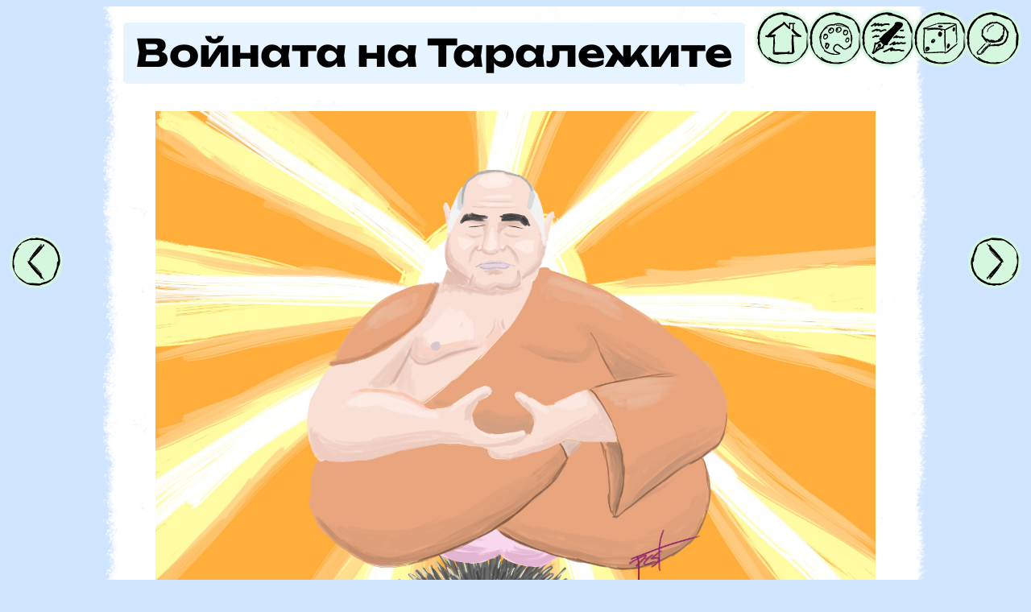

--- FILE ---
content_type: text/html; charset=UTF-8
request_url: https://pest-art.com/caricatures/%D0%B2%D0%BE%D0%B9%D0%BD%D0%B0%D1%82%D0%B0-%D0%BD%D0%B0-%D1%82%D0%B0%D1%80%D0%B0%D0%BB%D0%B5%D0%B6%D0%B8%D1%82%D0%B5/
body_size: 10644
content:
<!doctype html>
<html class="no-js" lang="en-US">

<head>
    <meta charset="UTF-8" />
    <meta name="viewport" content="width=device-width, initial-scale=1.0" />
	<title>Войната на Таралежите &#8211; Pest Caricatures</title>
<meta name='robots' content='max-image-preview:large' />
	<style>img:is([sizes="auto" i], [sizes^="auto," i]) { contain-intrinsic-size: 3000px 1500px }</style>
	<link rel='dns-prefetch' href='//ajax.googleapis.com' />
<script type="text/javascript">
/* <![CDATA[ */
window._wpemojiSettings = {"baseUrl":"https:\/\/s.w.org\/images\/core\/emoji\/16.0.1\/72x72\/","ext":".png","svgUrl":"https:\/\/s.w.org\/images\/core\/emoji\/16.0.1\/svg\/","svgExt":".svg","source":{"concatemoji":"https:\/\/pest-art.com\/app\/wp-includes\/js\/wp-emoji-release.min.js?ver=6.8.3"}};
/*! This file is auto-generated */
!function(s,n){var o,i,e;function c(e){try{var t={supportTests:e,timestamp:(new Date).valueOf()};sessionStorage.setItem(o,JSON.stringify(t))}catch(e){}}function p(e,t,n){e.clearRect(0,0,e.canvas.width,e.canvas.height),e.fillText(t,0,0);var t=new Uint32Array(e.getImageData(0,0,e.canvas.width,e.canvas.height).data),a=(e.clearRect(0,0,e.canvas.width,e.canvas.height),e.fillText(n,0,0),new Uint32Array(e.getImageData(0,0,e.canvas.width,e.canvas.height).data));return t.every(function(e,t){return e===a[t]})}function u(e,t){e.clearRect(0,0,e.canvas.width,e.canvas.height),e.fillText(t,0,0);for(var n=e.getImageData(16,16,1,1),a=0;a<n.data.length;a++)if(0!==n.data[a])return!1;return!0}function f(e,t,n,a){switch(t){case"flag":return n(e,"\ud83c\udff3\ufe0f\u200d\u26a7\ufe0f","\ud83c\udff3\ufe0f\u200b\u26a7\ufe0f")?!1:!n(e,"\ud83c\udde8\ud83c\uddf6","\ud83c\udde8\u200b\ud83c\uddf6")&&!n(e,"\ud83c\udff4\udb40\udc67\udb40\udc62\udb40\udc65\udb40\udc6e\udb40\udc67\udb40\udc7f","\ud83c\udff4\u200b\udb40\udc67\u200b\udb40\udc62\u200b\udb40\udc65\u200b\udb40\udc6e\u200b\udb40\udc67\u200b\udb40\udc7f");case"emoji":return!a(e,"\ud83e\udedf")}return!1}function g(e,t,n,a){var r="undefined"!=typeof WorkerGlobalScope&&self instanceof WorkerGlobalScope?new OffscreenCanvas(300,150):s.createElement("canvas"),o=r.getContext("2d",{willReadFrequently:!0}),i=(o.textBaseline="top",o.font="600 32px Arial",{});return e.forEach(function(e){i[e]=t(o,e,n,a)}),i}function t(e){var t=s.createElement("script");t.src=e,t.defer=!0,s.head.appendChild(t)}"undefined"!=typeof Promise&&(o="wpEmojiSettingsSupports",i=["flag","emoji"],n.supports={everything:!0,everythingExceptFlag:!0},e=new Promise(function(e){s.addEventListener("DOMContentLoaded",e,{once:!0})}),new Promise(function(t){var n=function(){try{var e=JSON.parse(sessionStorage.getItem(o));if("object"==typeof e&&"number"==typeof e.timestamp&&(new Date).valueOf()<e.timestamp+604800&&"object"==typeof e.supportTests)return e.supportTests}catch(e){}return null}();if(!n){if("undefined"!=typeof Worker&&"undefined"!=typeof OffscreenCanvas&&"undefined"!=typeof URL&&URL.createObjectURL&&"undefined"!=typeof Blob)try{var e="postMessage("+g.toString()+"("+[JSON.stringify(i),f.toString(),p.toString(),u.toString()].join(",")+"));",a=new Blob([e],{type:"text/javascript"}),r=new Worker(URL.createObjectURL(a),{name:"wpTestEmojiSupports"});return void(r.onmessage=function(e){c(n=e.data),r.terminate(),t(n)})}catch(e){}c(n=g(i,f,p,u))}t(n)}).then(function(e){for(var t in e)n.supports[t]=e[t],n.supports.everything=n.supports.everything&&n.supports[t],"flag"!==t&&(n.supports.everythingExceptFlag=n.supports.everythingExceptFlag&&n.supports[t]);n.supports.everythingExceptFlag=n.supports.everythingExceptFlag&&!n.supports.flag,n.DOMReady=!1,n.readyCallback=function(){n.DOMReady=!0}}).then(function(){return e}).then(function(){var e;n.supports.everything||(n.readyCallback(),(e=n.source||{}).concatemoji?t(e.concatemoji):e.wpemoji&&e.twemoji&&(t(e.twemoji),t(e.wpemoji)))}))}((window,document),window._wpemojiSettings);
/* ]]> */
</script>
<style id='wp-emoji-styles-inline-css' type='text/css'>

	img.wp-smiley, img.emoji {
		display: inline !important;
		border: none !important;
		box-shadow: none !important;
		height: 1em !important;
		width: 1em !important;
		margin: 0 0.07em !important;
		vertical-align: -0.1em !important;
		background: none !important;
		padding: 0 !important;
	}
</style>
<style id='wp-block-library-inline-css' type='text/css'>
:root{--wp-admin-theme-color:#007cba;--wp-admin-theme-color--rgb:0,124,186;--wp-admin-theme-color-darker-10:#006ba1;--wp-admin-theme-color-darker-10--rgb:0,107,161;--wp-admin-theme-color-darker-20:#005a87;--wp-admin-theme-color-darker-20--rgb:0,90,135;--wp-admin-border-width-focus:2px;--wp-block-synced-color:#7a00df;--wp-block-synced-color--rgb:122,0,223;--wp-bound-block-color:var(--wp-block-synced-color)}@media (min-resolution:192dpi){:root{--wp-admin-border-width-focus:1.5px}}.wp-element-button{cursor:pointer}:root{--wp--preset--font-size--normal:16px;--wp--preset--font-size--huge:42px}:root .has-very-light-gray-background-color{background-color:#eee}:root .has-very-dark-gray-background-color{background-color:#313131}:root .has-very-light-gray-color{color:#eee}:root .has-very-dark-gray-color{color:#313131}:root .has-vivid-green-cyan-to-vivid-cyan-blue-gradient-background{background:linear-gradient(135deg,#00d084,#0693e3)}:root .has-purple-crush-gradient-background{background:linear-gradient(135deg,#34e2e4,#4721fb 50%,#ab1dfe)}:root .has-hazy-dawn-gradient-background{background:linear-gradient(135deg,#faaca8,#dad0ec)}:root .has-subdued-olive-gradient-background{background:linear-gradient(135deg,#fafae1,#67a671)}:root .has-atomic-cream-gradient-background{background:linear-gradient(135deg,#fdd79a,#004a59)}:root .has-nightshade-gradient-background{background:linear-gradient(135deg,#330968,#31cdcf)}:root .has-midnight-gradient-background{background:linear-gradient(135deg,#020381,#2874fc)}.has-regular-font-size{font-size:1em}.has-larger-font-size{font-size:2.625em}.has-normal-font-size{font-size:var(--wp--preset--font-size--normal)}.has-huge-font-size{font-size:var(--wp--preset--font-size--huge)}.has-text-align-center{text-align:center}.has-text-align-left{text-align:left}.has-text-align-right{text-align:right}#end-resizable-editor-section{display:none}.aligncenter{clear:both}.items-justified-left{justify-content:flex-start}.items-justified-center{justify-content:center}.items-justified-right{justify-content:flex-end}.items-justified-space-between{justify-content:space-between}.screen-reader-text{border:0;clip-path:inset(50%);height:1px;margin:-1px;overflow:hidden;padding:0;position:absolute;width:1px;word-wrap:normal!important}.screen-reader-text:focus{background-color:#ddd;clip-path:none;color:#444;display:block;font-size:1em;height:auto;left:5px;line-height:normal;padding:15px 23px 14px;text-decoration:none;top:5px;width:auto;z-index:100000}html :where(.has-border-color){border-style:solid}html :where([style*=border-top-color]){border-top-style:solid}html :where([style*=border-right-color]){border-right-style:solid}html :where([style*=border-bottom-color]){border-bottom-style:solid}html :where([style*=border-left-color]){border-left-style:solid}html :where([style*=border-width]){border-style:solid}html :where([style*=border-top-width]){border-top-style:solid}html :where([style*=border-right-width]){border-right-style:solid}html :where([style*=border-bottom-width]){border-bottom-style:solid}html :where([style*=border-left-width]){border-left-style:solid}html :where(img[class*=wp-image-]){height:auto;max-width:100%}:where(figure){margin:0 0 1em}html :where(.is-position-sticky){--wp-admin--admin-bar--position-offset:var(--wp-admin--admin-bar--height,0px)}@media screen and (max-width:600px){html :where(.is-position-sticky){--wp-admin--admin-bar--position-offset:0px}}
</style>
<link rel='stylesheet' id='pest-styles-css' href='https://pest-art.com/content/themes/pest-art%200.0.7/dist/css/style.css?ver=0487d5d07f20afe6a3ec' type='text/css' media='all' />
<script type="text/javascript" src="https://ajax.googleapis.com/ajax/libs/jquery/3.6.0/jquery.min.js?ver=3.6.0" id="jquery-js"></script>
<link rel="https://api.w.org/" href="https://pest-art.com/wp-json/" /><link rel="alternate" title="JSON" type="application/json" href="https://pest-art.com/wp-json/wp/v2/caricature/645" /><link rel="EditURI" type="application/rsd+xml" title="RSD" href="https://pest-art.com/app/xmlrpc.php?rsd" />
<meta name="generator" content="WordPress 6.8.3" />
<link rel="canonical" href="https://pest-art.com/caricatures/%d0%b2%d0%be%d0%b9%d0%bd%d0%b0%d1%82%d0%b0-%d0%bd%d0%b0-%d1%82%d0%b0%d1%80%d0%b0%d0%bb%d0%b5%d0%b6%d0%b8%d1%82%d0%b5/" />
<link rel='shortlink' href='https://pest-art.com/?p=645' />
<link rel="alternate" title="oEmbed (JSON)" type="application/json+oembed" href="https://pest-art.com/wp-json/oembed/1.0/embed?url=https%3A%2F%2Fpest-art.com%2Fcaricatures%2F%25d0%25b2%25d0%25be%25d0%25b9%25d0%25bd%25d0%25b0%25d1%2582%25d0%25b0-%25d0%25bd%25d0%25b0-%25d1%2582%25d0%25b0%25d1%2580%25d0%25b0%25d0%25bb%25d0%25b5%25d0%25b6%25d0%25b8%25d1%2582%25d0%25b5%2F" />
<link rel="alternate" title="oEmbed (XML)" type="text/xml+oembed" href="https://pest-art.com/wp-json/oembed/1.0/embed?url=https%3A%2F%2Fpest-art.com%2Fcaricatures%2F%25d0%25b2%25d0%25be%25d0%25b9%25d0%25bd%25d0%25b0%25d1%2582%25d0%25b0-%25d0%25bd%25d0%25b0-%25d1%2582%25d0%25b0%25d1%2580%25d0%25b0%25d0%25bb%25d0%25b5%25d0%25b6%25d0%25b8%25d1%2582%25d0%25b5%2F&#038;format=xml" />
<style class='wp-fonts-local' type='text/css'>
@font-face{font-family:Comissioner;font-style:normal;font-weight:200;font-display:fallback;src:url('https://pest-art.com/content/themes/pest-art%200.0.7/dist/fonts/comissioner/Commissioner-ExtraLight.woff2') format('woff2');font-stretch:extra-light;}
@font-face{font-family:Comissioner;font-style:normal;font-weight:400;font-display:fallback;src:url('https://pest-art.com/content/themes/pest-art%200.0.7/dist/fonts/comissioner/Commissioner-Regular.woff2') format('woff2');font-stretch:normal;}
@font-face{font-family:Comissioner;font-style:normal;font-weight:500;font-display:fallback;src:url('https://pest-art.com/content/themes/pest-art%200.0.7/dist/fonts/comissioner/Commissioner-Medium.woff2') format('woff2');font-stretch:medium;}
@font-face{font-family:Comissioner;font-style:normal;font-weight:600;font-display:fallback;src:url('https://pest-art.com/content/themes/pest-art%200.0.7/dist/fonts/comissioner/Commissioner-SemiBold.woff2') format('woff2');font-stretch:semi-bold;}
@font-face{font-family:Comissioner;font-style:normal;font-weight:700;font-display:fallback;src:url('https://pest-art.com/content/themes/pest-art%200.0.7/dist/fonts/comissioner/Commissioner-Bold.woff2') format('woff2');font-stretch:bold;}
@font-face{font-family:Comissioner;font-style:normal;font-weight:800;font-display:fallback;src:url('https://pest-art.com/content/themes/pest-art%200.0.7/dist/fonts/comissioner/Commissioner-ExtraBold.woff2') format('woff2');font-stretch:extra-bold;}
@font-face{font-family:Unbounded;font-style:normal;font-weight:400;font-display:fallback;src:url('https://pest-art.com/content/themes/pest-art%200.0.7/dist/fonts/unbounded/Unbounded-Regular.woff') format('woff');font-stretch:normal;}
@font-face{font-family:Unbounded;font-style:normal;font-weight:700;font-display:fallback;src:url('https://pest-art.com/content/themes/pest-art%200.0.7/dist/fonts/unbounded/Unbounded-Bold.woff') format('woff');font-stretch:bold;}
@font-face{font-family:Unbounded;font-style:normal;font-weight:800;font-display:fallback;src:url('https://pest-art.com/content/themes/pest-art%200.0.7/dist/fonts/unbounded/Unbounded-ExtraBold.woff') format('woff');font-stretch:extra-bold;}
@font-face{font-family:Unbounded;font-style:normal;font-weight:900;font-display:fallback;src:url('https://pest-art.com/content/themes/pest-art%200.0.7/dist/fonts/unbounded/Unbounded-Black.woff') format('woff');font-stretch:black;}
</style>
</head>

<body class="wp-singular caricature-template-default single single-caricature postid-645 wp-theme-pest-art007">

<header class="pa-header">
    <div class="pa-header__overlay" id="pa-page-overlay"></div>
    <div class="pa-header__desktop">
        <ul id="menu-desktop-navigation" class="pa-header__desktop-navigation"><li id="menu-item-21" class="icon-home menu-item menu-item-type-post_type menu-item-object-page menu-item-home menu-item-21"><a href="https://pest-art.com/">Начало</a></li>
<li id="menu-item-23" class="icon-gallery menu-item menu-item-type-post_type menu-item-object-page menu-item-23"><a href="https://pest-art.com/gallery/">Галерия</a></li>
<li id="menu-item-22" class="icon-blog menu-item menu-item-type-post_type menu-item-object-page current_page_parent menu-item-22"><a href="https://pest-art.com/blog/">Блог</a></li>
<li id="menu-item-28" class="icon-random menu-item menu-item-type-post_type menu-item-object-page menu-item-28"><a href="https://pest-art.com/random/">Случайна</a></li>
<li id="menu-item-24" class="menu-search menu-item menu-item-type-custom menu-item-object-custom menu-item-24"><a href="#">Търси</a></li>
</ul>    </div>
    <div class="pa-header__mobile">
        <ul id="menu-mobile-navigation" class="pa-header__mobile-navigation"><li id="menu-item-11" class="menu-toggler menu-item menu-item-type-custom menu-item-object-custom menu-item-has-children menu-item-11"><a href="#">Parent</a>
<ul class="sub-menu">
	<li id="menu-item-13" class="menu-item menu-item-type-custom menu-item-object-custom menu-item-13"><a href="/caricatures">Карикатури</a></li>
	<li id="menu-item-17" class="menu-item menu-item-type-post_type menu-item-object-page menu-item-17"><a href="https://pest-art.com/gallery/">Галерия</a></li>
	<li id="menu-item-12" class="menu-item menu-item-type-post_type menu-item-object-page current_page_parent menu-item-12"><a href="https://pest-art.com/blog/">Блог</a></li>
	<li id="menu-item-14" class="menu-item menu-item-type-custom menu-item-object-custom menu-item-14"><a href="/random/">Случайна</a></li>
	<li id="menu-item-18" class="menu-search menu-item menu-item-type-custom menu-item-object-custom menu-item-18"><a href="#">Търси</a></li>
	<li id="menu-item-19" class="close-button menu-item menu-item-type-custom menu-item-object-custom menu-item-19"><a href="#">x</a></li>
</ul>
</li>
</ul>        <div class="pa-header__mobile-home">
            <a href="https://pest-art.com" class="pa-header__mobile-home-link"></a>
        </div>
    </div>
    <div class="pa-header__search">
        <form class="search-form" role="search" method="get" id="searchform" action="/">
            <input
                type="text"
                class="search-form__input"
                value=""
                name="s"
                id="s"
                aria-label="Search"
                placeholder="Търси..."
            >
            <button class="search-form__submit" type="submit"></button>
        </form>
    </div>
</header>
<main class="pa-content pa-single">
	
<ul id="nav-controls" class="ps-controls">
        <li class="ps-controls__control is-previous">
            <a id="previous-item" href="https://pest-art.com/caricatures/alliez-schweiz/"></a>
        </li>
        <li class="ps-controls__control is-next">
            <a id="next-item" href="https://pest-art.com/caricatures/australian-not-so-open/"></a>
        </li>
</ul>
<article class="ps-caricature">
	<h1 class="ps-caricature__title">
        Войната на Таралежите    </h1>
    <figure class="ps-caricature__image">
        <img
                src="https://pest-art.com/content/uploads/2021/07/bbtaralej.jpg"
                alt="Войната на Таралежите"
        >
    </figure>
    <span class="ps-caricature__description">
        <p>(вонята?)</p>
    </span>
	<div class="pa-post__similar">
		
<div class="pa-similar">
    <h3 class="pa-similar__title">
        Подобни карикатури    </h3>
	
<article class="pa-archive pa-caricature">
    <a href="https://pest-art.com/caricatures/death-moroz/" class="pa-archive__link">
        <h3 class="pa-caricature__title">
            Death Moroz        </h3>
        <figure class="pa-caricature__image">
            <img
                                    srcset="https://pest-art.com/content/uploads/2013/01/death_moroz-400x300.jpg 400w, https://pest-art.com/content/uploads/2013/01/death_moroz-402x450.jpg 600w, https://pest-art.com/content/uploads/2013/01/death_moroz.jpg 800w"
                                                    sizes="(max-width: 600px) 400px, (max-width: 800px) 600px, (max-width: 2560px) 800px"
                                src="https://pest-art.com/content/uploads/2013/01/death_moroz.jpg"
                alt="Death Moroz"
            >
        </figure>
            </a>
</article>

<article class="pa-archive pa-caricature">
    <a href="https://pest-art.com/caricatures/%d1%87%d0%b0%d0%b9%d0%ba%d0%b0/" class="pa-archive__link">
        <h3 class="pa-caricature__title">
            Чайка        </h3>
        <figure class="pa-caricature__image">
            <img
                                    srcset="https://pest-art.com/content/uploads/2017/09/chaika-400x300.jpg 400w, https://pest-art.com/content/uploads/2017/09/chaika-600x450.jpg 600w, https://pest-art.com/content/uploads/2017/09/chaika-800x600.jpg 800w"
                                                    sizes="(max-width: 600px) 400px, (max-width: 800px) 600px, (max-width: 2560px) 800px"
                                src="https://pest-art.com/content/uploads/2017/09/chaika-800x600.jpg"
                alt="Чайка"
            >
        </figure>
            </a>
</article>
</div>
	</div>
</article>
</main>


<footer class="pa-footer">
    <div class="pa-footer__container">
        <div class="pa-footer__text">
		                <p>
                Този сайт, както и всичките изображения в него са създадени благодарение на робския труд на ментално
                нестабилни индивиди. Индивидите не носят отговорност за причинените психически, психиатрически, физически,
                химически, зодиакални и други увреждания у зрителската аудитория.
            </p>
            <p>
                Целта на сайта е сатира и забавление. Ако някой се почувства обиден, огорчен, наранен, увреден или
                нападнат - супер! Посетителите са в пълната свобода да пуснат официално оплакване до
                <a href="https://armenianchurch-sofia.org/" target="_blank">съответните органи.</a>
            </p>
            <p>
                Използването на съдържание от този сайт в комерсиални медии без изричното съгласие на автора може да доведе
                до срещи в съд.
            </p>
            <p>
                За повече информация - секцията с
                <a href="/about">контакти</a>.
            </p>
        </div>
        <div class="pa-footer__menu">
		    <ul id="menu-footer-nav" class="pa-footer__menu-navigation"><li id="menu-item-33" class="icon-facebook menu-item menu-item-type-custom menu-item-object-custom menu-item-33"><a target="_blank" href="https://www.facebook.com/PestCaricatures/">facebug</a></li>
<li id="menu-item-34" class="icon-twitter menu-item menu-item-type-custom menu-item-object-custom menu-item-34"><a target="_blank" href="https://twitter.com/pestart">twatter</a></li>
<li id="menu-item-31" class="icon-info menu-item menu-item-type-post_type menu-item-object-page menu-item-31"><a href="https://pest-art.com/about/">Тук не е информация!</a></li>
<li id="menu-item-32" class="icon-personal menu-item menu-item-type-custom menu-item-object-custom menu-item-32"><a href="https://stoyanov.dev">Личен Сайт</a></li>
</ul>        </div>
    </div>

</footer>

<script type="speculationrules">
{"prefetch":[{"source":"document","where":{"and":[{"href_matches":"\/*"},{"not":{"href_matches":["\/app\/wp-*.php","\/app\/wp-admin\/*","\/content\/uploads\/*","\/content\/*","\/content\/plugins\/*","\/content\/themes\/pest-art%200.0.7\/*","\/*\\?(.+)"]}},{"not":{"selector_matches":"a[rel~=\"nofollow\"]"}},{"not":{"selector_matches":".no-prefetch, .no-prefetch a"}}]},"eagerness":"conservative"}]}
</script>
<style id='global-styles-inline-css' type='text/css'>
:root{--wp--preset--aspect-ratio--square: 1;--wp--preset--aspect-ratio--4-3: 4/3;--wp--preset--aspect-ratio--3-4: 3/4;--wp--preset--aspect-ratio--3-2: 3/2;--wp--preset--aspect-ratio--2-3: 2/3;--wp--preset--aspect-ratio--16-9: 16/9;--wp--preset--aspect-ratio--9-16: 9/16;--wp--preset--color--black: #000000;--wp--preset--color--cyan-bluish-gray: #abb8c3;--wp--preset--color--white: #ffffff;--wp--preset--color--pale-pink: #f78da7;--wp--preset--color--vivid-red: #cf2e2e;--wp--preset--color--luminous-vivid-orange: #ff6900;--wp--preset--color--luminous-vivid-amber: #fcb900;--wp--preset--color--light-green-cyan: #7bdcb5;--wp--preset--color--vivid-green-cyan: #00d084;--wp--preset--color--pale-cyan-blue: #8ed1fc;--wp--preset--color--vivid-cyan-blue: #0693e3;--wp--preset--color--vivid-purple: #9b51e0;--wp--preset--color--light-blue: #e5f4ff;--wp--preset--color--blue: #b1baff;--wp--preset--color--light-green: #d5f7de;--wp--preset--color--green: #268d41;--wp--preset--color--dark-gray: #555555;--wp--preset--color--warning: #E7B646;--wp--preset--color--alert: #EC0606;--wp--preset--gradient--vivid-cyan-blue-to-vivid-purple: linear-gradient(135deg,rgba(6,147,227,1) 0%,rgb(155,81,224) 100%);--wp--preset--gradient--light-green-cyan-to-vivid-green-cyan: linear-gradient(135deg,rgb(122,220,180) 0%,rgb(0,208,130) 100%);--wp--preset--gradient--luminous-vivid-amber-to-luminous-vivid-orange: linear-gradient(135deg,rgba(252,185,0,1) 0%,rgba(255,105,0,1) 100%);--wp--preset--gradient--luminous-vivid-orange-to-vivid-red: linear-gradient(135deg,rgba(255,105,0,1) 0%,rgb(207,46,46) 100%);--wp--preset--gradient--very-light-gray-to-cyan-bluish-gray: linear-gradient(135deg,rgb(238,238,238) 0%,rgb(169,184,195) 100%);--wp--preset--gradient--cool-to-warm-spectrum: linear-gradient(135deg,rgb(74,234,220) 0%,rgb(151,120,209) 20%,rgb(207,42,186) 40%,rgb(238,44,130) 60%,rgb(251,105,98) 80%,rgb(254,248,76) 100%);--wp--preset--gradient--blush-light-purple: linear-gradient(135deg,rgb(255,206,236) 0%,rgb(152,150,240) 100%);--wp--preset--gradient--blush-bordeaux: linear-gradient(135deg,rgb(254,205,165) 0%,rgb(254,45,45) 50%,rgb(107,0,62) 100%);--wp--preset--gradient--luminous-dusk: linear-gradient(135deg,rgb(255,203,112) 0%,rgb(199,81,192) 50%,rgb(65,88,208) 100%);--wp--preset--gradient--pale-ocean: linear-gradient(135deg,rgb(255,245,203) 0%,rgb(182,227,212) 50%,rgb(51,167,181) 100%);--wp--preset--gradient--electric-grass: linear-gradient(135deg,rgb(202,248,128) 0%,rgb(113,206,126) 100%);--wp--preset--gradient--midnight: linear-gradient(135deg,rgb(2,3,129) 0%,rgb(40,116,252) 100%);--wp--preset--font-size--small: 13px;--wp--preset--font-size--medium: clamp(14px, 0.875rem + ((1vw - 3.2px) * 0.469), 20px);--wp--preset--font-size--large: clamp(22.041px, 1.378rem + ((1vw - 3.2px) * 1.091), 36px);--wp--preset--font-size--x-large: clamp(25.014px, 1.563rem + ((1vw - 3.2px) * 1.327), 42px);--wp--preset--font-size--headingone: clamp(40px, 2.5rem + ((1vw - 3.2px) * 0.781), 50px);--wp--preset--font-size--headingtwo: clamp(36px, 2.25rem + ((1vw - 3.2px) * 0.625), 44px);--wp--preset--font-size--headingthree: clamp(30px, 1.875rem + ((1vw - 3.2px) * 0.625), 38px);--wp--preset--font-size--headingfour: clamp(24px, 1.5rem + ((1vw - 3.2px) * 0.469), 30px);--wp--preset--font-size--headingfive: clamp(18px, 1.125rem + ((1vw - 3.2px) * 0.313), 22px);--wp--preset--font-size--headingsix: clamp(14px, 0.875rem + ((1vw - 3.2px) * 0.156), 16px);--wp--preset--font-size--paragraph: clamp(16px, 1rem + ((1vw - 3.2px) * 0.313), 20px);--wp--preset--font-family--comissioner: "Comissioner", sans-serif;--wp--preset--font-family--unbounded: "Unbounded", cursive;--wp--preset--spacing--20: 0.44rem;--wp--preset--spacing--30: 0.67rem;--wp--preset--spacing--40: 1rem;--wp--preset--spacing--50: 1.5rem;--wp--preset--spacing--60: 2.25rem;--wp--preset--spacing--70: 3.38rem;--wp--preset--spacing--80: 5.06rem;--wp--preset--shadow--natural: 6px 6px 9px rgba(0, 0, 0, 0.2);--wp--preset--shadow--deep: 12px 12px 50px rgba(0, 0, 0, 0.4);--wp--preset--shadow--sharp: 6px 6px 0px rgba(0, 0, 0, 0.2);--wp--preset--shadow--outlined: 6px 6px 0px -3px rgba(255, 255, 255, 1), 6px 6px rgba(0, 0, 0, 1);--wp--preset--shadow--crisp: 6px 6px 0px rgba(0, 0, 0, 1);}:root { --wp--style--global--content-size: clamp(200px, 90vw, 1440px);--wp--style--global--wide-size: 1600px; }:where(body) { margin: 0; }.wp-site-blocks > .alignleft { float: left; margin-right: 2em; }.wp-site-blocks > .alignright { float: right; margin-left: 2em; }.wp-site-blocks > .aligncenter { justify-content: center; margin-left: auto; margin-right: auto; }:where(.wp-site-blocks) > * { margin-block-start: clamp(40px, 2.604vw, 50px); margin-block-end: 0; }:where(.wp-site-blocks) > :first-child { margin-block-start: 0; }:where(.wp-site-blocks) > :last-child { margin-block-end: 0; }:root { --wp--style--block-gap: clamp(40px, 2.604vw, 50px); }:root :where(.is-layout-flow) > :first-child{margin-block-start: 0;}:root :where(.is-layout-flow) > :last-child{margin-block-end: 0;}:root :where(.is-layout-flow) > *{margin-block-start: clamp(40px, 2.604vw, 50px);margin-block-end: 0;}:root :where(.is-layout-constrained) > :first-child{margin-block-start: 0;}:root :where(.is-layout-constrained) > :last-child{margin-block-end: 0;}:root :where(.is-layout-constrained) > *{margin-block-start: clamp(40px, 2.604vw, 50px);margin-block-end: 0;}:root :where(.is-layout-flex){gap: clamp(40px, 2.604vw, 50px);}:root :where(.is-layout-grid){gap: clamp(40px, 2.604vw, 50px);}.is-layout-flow > .alignleft{float: left;margin-inline-start: 0;margin-inline-end: 2em;}.is-layout-flow > .alignright{float: right;margin-inline-start: 2em;margin-inline-end: 0;}.is-layout-flow > .aligncenter{margin-left: auto !important;margin-right: auto !important;}.is-layout-constrained > .alignleft{float: left;margin-inline-start: 0;margin-inline-end: 2em;}.is-layout-constrained > .alignright{float: right;margin-inline-start: 2em;margin-inline-end: 0;}.is-layout-constrained > .aligncenter{margin-left: auto !important;margin-right: auto !important;}.is-layout-constrained > :where(:not(.alignleft):not(.alignright):not(.alignfull)){max-width: var(--wp--style--global--content-size);margin-left: auto !important;margin-right: auto !important;}.is-layout-constrained > .alignwide{max-width: var(--wp--style--global--wide-size);}body .is-layout-flex{display: flex;}.is-layout-flex{flex-wrap: wrap;align-items: center;}.is-layout-flex > :is(*, div){margin: 0;}body .is-layout-grid{display: grid;}.is-layout-grid > :is(*, div){margin: 0;}body{background-color: var(--wp--preset--color--white);color: var(--wp--preset--color--black);font-family: var(--wp--preset--font-family--comissioner);font-size: var(--wp--preset--font-size--paragraph);line-height: 1.4;padding-top: 0px;padding-right: 0px;padding-bottom: 0px;padding-left: 0px;}a:where(:not(.wp-element-button)){text-decoration: underline;}h1, h2, h3, h4, h5, h6{font-family: var(--wp--preset--font-family--unbounded);font-weight: 700;line-height: 1.4;}h1{font-size: var(--wp--preset--font-size--headingone);}h2{font-size: var(--wp--preset--font-size--headingtwo);}h3{font-size: var(--wp--preset--font-size--headingthree);}h4{font-size: var(--wp--preset--font-size--headingfour);}h5{font-size: var(--wp--preset--font-size--headingfive);}h6{font-size: var(--wp--preset--font-size--headingsix);}:root :where(.wp-element-button, .wp-block-button__link){background-color: #32373c;border-width: 0;color: #fff;font-family: inherit;font-size: inherit;line-height: inherit;padding: calc(0.667em + 2px) calc(1.333em + 2px);text-decoration: none;}.has-black-color{color: var(--wp--preset--color--black) !important;}.has-cyan-bluish-gray-color{color: var(--wp--preset--color--cyan-bluish-gray) !important;}.has-white-color{color: var(--wp--preset--color--white) !important;}.has-pale-pink-color{color: var(--wp--preset--color--pale-pink) !important;}.has-vivid-red-color{color: var(--wp--preset--color--vivid-red) !important;}.has-luminous-vivid-orange-color{color: var(--wp--preset--color--luminous-vivid-orange) !important;}.has-luminous-vivid-amber-color{color: var(--wp--preset--color--luminous-vivid-amber) !important;}.has-light-green-cyan-color{color: var(--wp--preset--color--light-green-cyan) !important;}.has-vivid-green-cyan-color{color: var(--wp--preset--color--vivid-green-cyan) !important;}.has-pale-cyan-blue-color{color: var(--wp--preset--color--pale-cyan-blue) !important;}.has-vivid-cyan-blue-color{color: var(--wp--preset--color--vivid-cyan-blue) !important;}.has-vivid-purple-color{color: var(--wp--preset--color--vivid-purple) !important;}.has-light-blue-color{color: var(--wp--preset--color--light-blue) !important;}.has-blue-color{color: var(--wp--preset--color--blue) !important;}.has-light-green-color{color: var(--wp--preset--color--light-green) !important;}.has-green-color{color: var(--wp--preset--color--green) !important;}.has-dark-gray-color{color: var(--wp--preset--color--dark-gray) !important;}.has-warning-color{color: var(--wp--preset--color--warning) !important;}.has-alert-color{color: var(--wp--preset--color--alert) !important;}.has-black-background-color{background-color: var(--wp--preset--color--black) !important;}.has-cyan-bluish-gray-background-color{background-color: var(--wp--preset--color--cyan-bluish-gray) !important;}.has-white-background-color{background-color: var(--wp--preset--color--white) !important;}.has-pale-pink-background-color{background-color: var(--wp--preset--color--pale-pink) !important;}.has-vivid-red-background-color{background-color: var(--wp--preset--color--vivid-red) !important;}.has-luminous-vivid-orange-background-color{background-color: var(--wp--preset--color--luminous-vivid-orange) !important;}.has-luminous-vivid-amber-background-color{background-color: var(--wp--preset--color--luminous-vivid-amber) !important;}.has-light-green-cyan-background-color{background-color: var(--wp--preset--color--light-green-cyan) !important;}.has-vivid-green-cyan-background-color{background-color: var(--wp--preset--color--vivid-green-cyan) !important;}.has-pale-cyan-blue-background-color{background-color: var(--wp--preset--color--pale-cyan-blue) !important;}.has-vivid-cyan-blue-background-color{background-color: var(--wp--preset--color--vivid-cyan-blue) !important;}.has-vivid-purple-background-color{background-color: var(--wp--preset--color--vivid-purple) !important;}.has-light-blue-background-color{background-color: var(--wp--preset--color--light-blue) !important;}.has-blue-background-color{background-color: var(--wp--preset--color--blue) !important;}.has-light-green-background-color{background-color: var(--wp--preset--color--light-green) !important;}.has-green-background-color{background-color: var(--wp--preset--color--green) !important;}.has-dark-gray-background-color{background-color: var(--wp--preset--color--dark-gray) !important;}.has-warning-background-color{background-color: var(--wp--preset--color--warning) !important;}.has-alert-background-color{background-color: var(--wp--preset--color--alert) !important;}.has-black-border-color{border-color: var(--wp--preset--color--black) !important;}.has-cyan-bluish-gray-border-color{border-color: var(--wp--preset--color--cyan-bluish-gray) !important;}.has-white-border-color{border-color: var(--wp--preset--color--white) !important;}.has-pale-pink-border-color{border-color: var(--wp--preset--color--pale-pink) !important;}.has-vivid-red-border-color{border-color: var(--wp--preset--color--vivid-red) !important;}.has-luminous-vivid-orange-border-color{border-color: var(--wp--preset--color--luminous-vivid-orange) !important;}.has-luminous-vivid-amber-border-color{border-color: var(--wp--preset--color--luminous-vivid-amber) !important;}.has-light-green-cyan-border-color{border-color: var(--wp--preset--color--light-green-cyan) !important;}.has-vivid-green-cyan-border-color{border-color: var(--wp--preset--color--vivid-green-cyan) !important;}.has-pale-cyan-blue-border-color{border-color: var(--wp--preset--color--pale-cyan-blue) !important;}.has-vivid-cyan-blue-border-color{border-color: var(--wp--preset--color--vivid-cyan-blue) !important;}.has-vivid-purple-border-color{border-color: var(--wp--preset--color--vivid-purple) !important;}.has-light-blue-border-color{border-color: var(--wp--preset--color--light-blue) !important;}.has-blue-border-color{border-color: var(--wp--preset--color--blue) !important;}.has-light-green-border-color{border-color: var(--wp--preset--color--light-green) !important;}.has-green-border-color{border-color: var(--wp--preset--color--green) !important;}.has-dark-gray-border-color{border-color: var(--wp--preset--color--dark-gray) !important;}.has-warning-border-color{border-color: var(--wp--preset--color--warning) !important;}.has-alert-border-color{border-color: var(--wp--preset--color--alert) !important;}.has-vivid-cyan-blue-to-vivid-purple-gradient-background{background: var(--wp--preset--gradient--vivid-cyan-blue-to-vivid-purple) !important;}.has-light-green-cyan-to-vivid-green-cyan-gradient-background{background: var(--wp--preset--gradient--light-green-cyan-to-vivid-green-cyan) !important;}.has-luminous-vivid-amber-to-luminous-vivid-orange-gradient-background{background: var(--wp--preset--gradient--luminous-vivid-amber-to-luminous-vivid-orange) !important;}.has-luminous-vivid-orange-to-vivid-red-gradient-background{background: var(--wp--preset--gradient--luminous-vivid-orange-to-vivid-red) !important;}.has-very-light-gray-to-cyan-bluish-gray-gradient-background{background: var(--wp--preset--gradient--very-light-gray-to-cyan-bluish-gray) !important;}.has-cool-to-warm-spectrum-gradient-background{background: var(--wp--preset--gradient--cool-to-warm-spectrum) !important;}.has-blush-light-purple-gradient-background{background: var(--wp--preset--gradient--blush-light-purple) !important;}.has-blush-bordeaux-gradient-background{background: var(--wp--preset--gradient--blush-bordeaux) !important;}.has-luminous-dusk-gradient-background{background: var(--wp--preset--gradient--luminous-dusk) !important;}.has-pale-ocean-gradient-background{background: var(--wp--preset--gradient--pale-ocean) !important;}.has-electric-grass-gradient-background{background: var(--wp--preset--gradient--electric-grass) !important;}.has-midnight-gradient-background{background: var(--wp--preset--gradient--midnight) !important;}.has-small-font-size{font-size: var(--wp--preset--font-size--small) !important;}.has-medium-font-size{font-size: var(--wp--preset--font-size--medium) !important;}.has-large-font-size{font-size: var(--wp--preset--font-size--large) !important;}.has-x-large-font-size{font-size: var(--wp--preset--font-size--x-large) !important;}.has-headingone-font-size{font-size: var(--wp--preset--font-size--headingone) !important;}.has-headingtwo-font-size{font-size: var(--wp--preset--font-size--headingtwo) !important;}.has-headingthree-font-size{font-size: var(--wp--preset--font-size--headingthree) !important;}.has-headingfour-font-size{font-size: var(--wp--preset--font-size--headingfour) !important;}.has-headingfive-font-size{font-size: var(--wp--preset--font-size--headingfive) !important;}.has-headingsix-font-size{font-size: var(--wp--preset--font-size--headingsix) !important;}.has-paragraph-font-size{font-size: var(--wp--preset--font-size--paragraph) !important;}.has-comissioner-font-family{font-family: var(--wp--preset--font-family--comissioner) !important;}.has-unbounded-font-family{font-family: var(--wp--preset--font-family--unbounded) !important;}
</style>
<script type="text/javascript" src="https://pest-art.com/content/themes/pest-art%200.0.7/dist/js/app.js?ver=da0a25bd65e15660c0d8" id="pest-scripts-js"></script>

</body>

</html>

--- FILE ---
content_type: text/css
request_url: https://pest-art.com/content/themes/pest-art%200.0.7/dist/css/style.css?ver=0487d5d07f20afe6a3ec
body_size: 214799
content:
body{background-color:#cfe4ff!important}.pa-content{background-image:url(../4cf8e5c7ba3e7dfdfbbd.jpg);background-size:100% auto;box-sizing:border-box;display:flex;flex-direction:column;margin:0 auto;max-width:95vw;padding:0 15px}@media (min-width:1024px){.pa-content{max-width:90vw;padding:0 20px}}@media (min-width:1200px){.pa-content{max-width:80vw;padding:0 25px}}@media (min-width:1439px){.pa-content{max-width:1440px;padding:0 30px}}@media (min-width:1920px){.pa-content{max-width:1600px;padding:0 40px}}.pa-content__title{width:100%}.pa-content__featured{border-bottom:2px dotted #000;margin-bottom:30px;padding-bottom:30px}@keyframes pulse{0%{transform:scale(1)}30%{transform:scale(1.1)}45%{transform:scale(1)}55%{transform:scale(1.2)}70%{transform:scale(1)}to{transform:scale(1)}}@keyframes pulse-color{0%{transform:scale(1)}30%{background-color:#eefff1;transform:scale(1.1)}45%{transform:scale(1)}55%{background-color:#f6fff8;transform:scale(1.2)}70%{transform:scale(1)}to{transform:scale(1)}}@keyframes pop{0%{opacity:0}90%{opacity:.8;transform:scale(1.1)}95%{opacity:.5;transform:scale(1.2)}97%{opacity:.1;transform:scale(1.3)}to{opacity:0;transform:scale(1.4)}}@keyframes hide-search{0%{right:2.5%}33%{right:0}to{right:-100vw}}@keyframes show-search{0%{right:-100vw}66%{right:0}to{right:2.5%}}@keyframes show-menu{0%{left:-120%}to{left:5%}}@keyframes hide-menu{0%{left:5%}to{left:-120%}}@keyframes show-navigation{0%{top:-100%}to{top:0}}@keyframes hide-navigation{0%{top:0}to{top:-100%}}.pa-header{position:relative;z-index:50}.pa-header__search{position:fixed;right:-100vw;top:90px;width:95%;z-index:20}.pa-header__search.is-visible{animation:show-search 1s ease-in-out;right:2.5%}.pa-header__search.is-hidden{animation:hide-search 1s ease-in-out;right:-100vw}@media (min-width:1024px){.pa-header__search{width:500px}}.pa-header__search .search-form{width:100%}.pa-header__search .search-form__input{border:2px solid var(--wp--preset--color--black);border-radius:55px;box-sizing:border-box;font-size:20px;height:50px;margin:0;padding:10px 50px 10px 15px;width:100%}.pa-header__search .search-form__submit{background-color:#b6b6b6;background-image:url("data:image/svg+xml;charset=utf-8,%3Csvg width=%27500%27 height=%27500%27 viewBox=%270 0 132.292 132.292%27 xmlns=%27http://www.w3.org/2000/svg%27%3E%3Cg style=%27stroke-width:1.02245%27%3E%3Cg style=%27stroke-width:1.1822%27%3E%3Cpath d=%27M9.322 116.522c2.007-1.849 8.13-6.688 12.917-10.278.893-.67 1.675-1.26 2.428-1.836 3.951-3.023 8.786-7.332 10.398-9a1.154 1.154 90 0 0-1.659-1.604c-2.377 2.459-5.28 5.052-10.141 8.771-.745.57-1.52 1.156-2.41 1.823-4.768 3.576-11.024 8.518-13.097 10.426a1.154 1.154 90 0 0 1.564 1.698z%27 style=%27fill:%23000;fill-rule:nonzero;stroke:none;stroke-width:1.1822px;stroke-linecap:butt;stroke-linejoin:miter;stroke-opacity:1%27 transform=%27matrix%28.88511 -.12818 .14406 .78754 -14.976 27.125%29%27/%3E%3Cpath d=%27M14.264 108.733c-.601.441-2.004 1.648-3.3 2.838l-.36.33c-.96.875-2.216 1.998-3.524 2.892l1.588 1.88c1.174-1.048 2.299-1.928 3.722-3.09a93.668 93.668 0 0 0 1.995-1.67l-.01.01c3.73-3.186 6.842-5.782 10.965-9.247 7.357-6.256 18.174-16.257 20.373-18.259a1.382 1.382 90 0 0-1.86-2.044c-2.312 2.105-12.942 11.888-20.33 18.149-3.89 3.246-7.482 6.24-10.983 9.265l-.01.009c-.626.555-1.418 1.236-1.922 1.675-1.343 1.17-2.535 2.26-3.656 3.432-.27.282-.541.58-.664.95a1.261 1.261 0 0 0-.056.577c.028.193.108.379.232.53.124.15.292.263.477.326.184.062.385.073.577.04.192-.033.376-.108.544-.206a4.26 4.26 0 0 0 .478-.337c1.374-1.072 2.696-2.419 3.576-3.28l.348-.338c1.465-1.416 2.323-2.101 3.094-2.666a1.094 1.094 90 0 0-1.294-1.765z%27 style=%27fill:%23000;fill-rule:nonzero;stroke:none;stroke-width:1.1822px;stroke-linecap:butt;stroke-linejoin:miter;stroke-opacity:1%27 transform=%27matrix%28.88511 -.12818 .14406 .78754 -14.976 27.125%29%27/%3E%3Cpath d=%27M29.825 100.46c1.087-1.135 8.364-9.058 12.795-12.903 2.154-1.906 4.358-3.619 6.51-5.211.778-.576 1.564-1.15 2.356-1.72l-.013.009c.392-.307.766-.63 1.15-.943.367-.299.754-.596 1.172-.847l-.353-.445c-.125.27-.317.52-.562.774-.227.236-.489.462-.74.7l-1.252.987c-3.6 2.835-8.302 6.511-12.622 10.3-1.14 1.004-2.353 2.057-3.526 3.145l.375.376c1.25-1.114 2.31-2.08 3.504-3.008l.005-.004.004-.005c2.68-2.306 4.957-4.119 6.881-5.612l.072-.043c.244-.155.41-.333.492-.4a.698.698 90 0 0-.88-1.083c-.083.067-.29.192-.492.4a1.405 1.405 0 0 0-.053.057c-1.877 1.541-4.124 3.518-6.679 5.954l.01-.008c-1.128 1.068-2.103 2.16-3.235 3.372a.373.373 0 0 0-.037.044.15.15 0 0 0-.024.052.108.108 0 0 0 .032.105.117.117 0 0 0 .05.027.146.146 0 0 0 .058.002.337.337 0 0 0 .106-.041.343.343 0 0 1 .106-.042.146.146 0 0 1 .058.002.117.117 0 0 1 .05.026.108.108 0 0 1 .034.104.152.152 0 0 1-.023.053.375.375 0 0 1-.036.045 82.715 82.715 0 0 1 3.26-3.395c4.3-3.889 8.883-7.527 12.549-10.373l1.26-.977c.268-.208.573-.384.856-.555.301-.182.607-.375.87-.628a.754.754 0 0 0 .08-.085.307.307 0 0 0 .052-.102.227.227 0 0 0-.05-.217.251.251 0 0 0-.095-.065.322.322 0 0 0-.113-.02.775.775 0 0 0-.227.044c-.507.153-.992.35-1.448.558a25.682 25.682 0 0 0-1.364.687 89.62 89.62 0 0 0-2.442 1.65c-2.206 1.548-4.486 3.3-6.668 5.237-4.472 3.89-11.84 12.013-12.83 13.047a.705.705 90 0 0 1.017.975zM8.906 113.87c-.552.922-1.323 2.433-1.87 4.598l-.004.014c-.176.73-.327 1.546-.376 2.396-.047.837.005 1.7.223 2.556a5.47 5.47 0 0 0 .82 1.801c.36.514.849 1.014 1.483 1.397.592.359 1.295.653 2.065.782.039.006.077.011.116.014.295.02.568-.018.814-.086.246-.07.46-.169.64-.27.351-.196.674-.462.84-.594.19-.15.279-.225.403-.318.145-.108.235-.16.296-.192a1.182 1.182 90 0 0-1.085-2.1c-.19.098-.39.222-.624.397-.166.124-.31.243-.46.363-.225.177-.376.3-.523.382a.603.603 0 0 1-.124.055c-.021.006-.019.004-.018.004.038.003.077.007.115.014a3.526 3.526 0 0 1-1.232-.474 2.572 2.572 0 0 1-.771-.731 3.041 3.041 0 0 1-.463-1.02 6.054 6.054 0 0 1-.155-1.845c.038-.66.158-1.327.312-1.971.481-1.896 1.148-3.192 1.606-3.957a1.182 1.182 90 0 0-2.028-1.215z%27 style=%27fill:%23000;fill-rule:nonzero;stroke:none;stroke-width:1.1822px;stroke-linecap:butt;stroke-linejoin:miter;stroke-opacity:1%27 transform=%27matrix%28.88511 -.12818 .14406 .78754 -14.976 27.125%29%27/%3E%3Cpath d=%27M13.352 118.042c-.147-.049-.33-.135-.631-.326-.215-.136-.478-.324-.822-.533l.01.006c-.331-.205-.809-.513-1.27-.759a6.19 6.19 0 0 0-1.608-.613c-.031-.007-.063-.011-.095-.016-.063-.01-.19-.028-.327-.038a2.434 2.434 0 0 0-.534.014 1.798 1.798 0 0 0-.365.093c-.134.05-.283.125-.427.24-.148.116-.28.265-.38.447a1.541 1.541 0 0 0-.18.578 6.24 6.24 0 0 0 .03 1.413c.055.437.145.877.211 1.206l.006.031c.072.353.15.696.232 1.03.402 1.63.967 3.154 1.752 4.54l.005.01a8.991 8.991 0 0 0 .911 1.17 4.238 4.238 0 0 0 1.289.953c.002 0 .004.003.006.005a.02.02 0 0 0 .007.004 1.287 1.287 0 0 0 1.28.038.99.99 0 0 0 .435-.341c.102-.155.176-.318.231-.483.05-.147.083-.296.108-.445l.006-.041c.049-.312.061-.626.085-.91v-.017a11.876 11.876 0 0 0-.862-4.41l-.002-.005c-.175-.443-.4-.938-.712-1.39a4.057 4.057 0 0 0-.553-.65 3.318 3.318 0 0 0-.75-.536l.075.037a1.573 1.573 0 0 0-1.01-.309 1.414 1.414 0 0 0-.645.196c-.223.133-.413.33-.545.58l.006-.012c-.128.232-.213.47-.27.7a3.714 3.714 0 0 0-.1.668c-.024.411.01.816.033 1.094l.004.025a11.277 11.277 0 0 0 .376 1.54 11.795 11.795 0 0 0 1.866 3.57 8.002 8.002 0 0 0 1.778 1.707c.707.484 1.533.85 2.446.98l-.054-.01c.27.041.635.077 1.022.028.201-.025.417-.074.636-.163.219-.09.432-.215.627-.387.129-.097.25-.207.363-.328.147-.16.286-.347.397-.56.112-.215.2-.465.235-.742a2 2 0 0 0-.084-.874 3.036 3.036 0 0 0-.374-.754 3.886 3.886 0 0 0-.474-.57c-.32-.32-.683-.587-.945-.781-.01-.008-.022-.015-.033-.022a13.716 13.716 0 0 0-3.854-1.78.282.282 0 0 0-.05-.01.21.21 0 0 1-.05-.011 3.964 3.964 0 0 0-.54-.143 2.363 2.363 0 0 0-.517-.036 2.01 2.01 0 0 0-.67.145 1.292 1.292 0 0 0-.449.27c-.123.126-.2.289-.267.451a1.633 1.633 0 0 0-.089.97 1.81 1.81 0 0 0 .253.616 2.506 2.506 0 0 0 .387.472.296.296 0 0 1 .05.052c.014.019.03.038.047.054.476.45.999.8 1.52 1.093a17.5 17.5 0 0 0 1.516.735l.026.012c1.226.515 2.59 1.015 4.046 1.242l.03.006.027.009a.095.095 0 0 0 .058-.001c.025-.006.09-.004.187 0 .088.004.228.012.372.008.147-.004.344-.022.554-.09.22-.071.45-.196.648-.402.092-.096.185-.193.255-.307a.827.827 0 0 0 .126-.375.79.79 0 0 0-.076-.388 1.664 1.664 0 0 0-.223-.33 1.934 1.934 0 0 0-.415-.38 2.784 2.784 0 0 0-.37-.21c-.117-.056-.215-.098-.29-.132a1.02 1.02 0 0 1-.135-.072.222.222 0 0 0-.034-.019l-.036-.015c-.552-.255-1.1-.48-1.623-.707a14.376 14.376 0 0 1-1.476-.724l-.021-.01c-.812-.426-1.82-1.027-2.84-1.46a1.8 1.8 0 0 0-.629-.227 1.661 1.661 0 0 0-.4-.014 1.516 1.516 0 0 0-1.326 1.033 1.63 1.63 0 0 0-.067.764c.024.374.11.724.239 1.045.132.33.307.624.5.883.388.516.872.918 1.332 1.214 1.018.64 2.113 1.028 3.149 1.28.35.084.699.155 1.043.216a1.5 1.5 0 0 0 .135.017c1.318.114 2.61-.01 3.762-.136l.035-.004c.512-.07 1.075-.146 1.64-.257a10.2 10.2 0 0 0 1.764-.5l-.038.014a2.85 2.85 0 0 0 .455-.226 2.43 2.43 0 0 0 .521-.421c.092-.1.196-.233.283-.398.09-.17.167-.386.189-.634a1.617 1.617 0 0 0-.112-.751 1.719 1.719 0 0 0-.363-.553c-.03-.03-.06-.062-.092-.09a3.551 3.551 0 0 0-1.111-.62 5.004 5.004 0 0 0-1.073-.238 47.424 47.424 0 0 0-5.15-.34c-.203-.003-.466-.02-.778-.016-.323.004-.71.033-1.118.154a1.243 1.243 0 0 0-.428.202c-.125.1-.22.23-.31.36a1.59 1.59 0 0 0 .037 1.898c.177.232.38.372.515.45.145.084.282.139.386.174a2.812 2.812 0 0 0 .834.146 2 2 0 0 0 .3-.015l-.109.012c.112-.007.222-.015.329-.024 2.104-.173 3.897-.595 4.618-.706a1.536 1.536 90 0 0-.466-3.037c-.786.121-2.654.511-4.425.683-.09.01-.181.017-.274.025l-.11.011a.453.453 0 0 1 .11-.003c.013.002.015.006.016.01.001.005-.008.005.059.034.023.01.09.039.17.086a1.357 1.357 0 0 1 .559 1.611 1.337 1.337 0 0 1-.292.453c-.056.055-.12.101-.186.143-.133.082-.273.153-.405.238.056-.036.16-.073.356-.1.213-.03.39-.034.72-.06a35.24 35.24 0 0 1 3.985.165c.244.025.489.053.735.084.18.022.335.062.459.117.12.052.193.11.235.163l-.093-.09a.99.99 0 0 1-.212-.325 1.154 1.154 0 0 1 .184-1.177c.075-.088.1-.103.107-.115.006-.01 0-.018.018-.03l-.038.013c-.388.129-.81.218-1.276.287-.47.07-.945.114-1.478.166l.035-.004c-1.147.088-2.162.156-3.15.08-.27-.048-.534-.101-.794-.16-.84-.193-1.618-.454-2.3-.84a2.497 2.497 0 0 1-.612-.452 1.26 1.26 0 0 1-.162-.205.643.643 0 0 1-.076-.168 2.514 2.514 0 0 1-.044-.195 2.085 2.085 0 0 0-.045-.193 1.173 1.173 0 0 1-.671 1.389.965.965 0 0 1-.303.069.795.795 0 0 1-.21-.015.721.721 0 0 1-.278-.123l.183.084c.945.295 1.807.733 2.863 1.198l-.043-.022c.574.286 1.158.517 1.7.724.568.217 1.076.403 1.58.622l-.069-.034c.109.055.215.1.293.133.101.042.164.068.22.096.048.023.072.04.074.045.002.004-.02-.007-.047-.037a1.377 1.377 0 0 1-.243-.322.724.724 0 0 1-.072-.392.866.866 0 0 1 .14-.375 2.32 2.32 0 0 1 .257-.312.65.65 0 0 1 .247-.165c.066-.025.092-.027.08-.033-.008-.005-.06-.015-.125-.03a3.567 3.567 0 0 0-.287-.052l.115.014c-1.166-.236-2.3-.708-3.437-1.252l.026.012a16.625 16.625 0 0 1-1.277-.708 5.63 5.63 0 0 1-.923-.708l-.103-.136c-.026-.036-.033-.053-.018-.032a.783.783 0 0 1 .088.23.957.957 0 0 1-.058.574c-.068.163-.143.326-.265.453a.906.906 0 0 1-.209.16 1.814 1.814 0 0 1-.24.108.486.486 0 0 1-.184.036c-.046-.002-.032-.009-.014-.01.051-.002.202.026.437.057 1.098.273 2.165.71 3.133 1.311l-.033-.022c.278.18.5.332.674.493.08.076.142.145.188.21a.753.753 0 0 1 .089.171.41.41 0 0 1-.023-.162c.003-.044.01-.068.008-.073-.002-.004-.016.007-.038.021a.325.325 0 0 1-.076.037.227.227 0 0 0-.077.036.343.343 0 0 0-.057.062c.022-.03.047-.048.066-.064.016-.014.018-.02 0-.025-.037-.012-.15-.031-.295-.073-.008-.003-.017-.004-.026-.006a.244.244 0 0 1-.027-.004c-.456-.084-.893-.286-1.32-.595a5.813 5.813 0 0 1-1.17-1.165 10.28 10.28 0 0 1-1.497-2.773c-.136-.38-.251-.772-.343-1.175l.009.05c-.08-.342-.125-.494-.173-.742a3.295 3.295 0 0 1-.04-.248 1.26 1.26 0 0 1-.008-.186l.004-.006a.617.617 0 0 1-.255.216.358.358 0 0 1-.231.029c-.052-.014-.078-.041-.091-.067-.013-.025-.016-.054-.02-.081l.075.037c.156.042.307.107.457.198.15.09.295.206.437.345.29.282.542.637.772 1.016l-.005-.01a9.422 9.422 0 0 1 1.12 3.955v-.016a3.93 3.93 0 0 1-.03.846c-.02.115-.051.22-.093.313a.943.943 0 0 1-.177.27l.015-.018a.069.069 0 0 1-.043.012.109.109 0 0 1-.034-.01 1.26 1.26 0 0 1-.276-.168 1.715 1.715 0 0 1-.175-.162l.027.015c-.267-.216-.478-.502-.659-.827a9.492 9.492 0 0 1-.495-1.091l.011.02c-.562-1.275-.957-2.668-1.264-4.176-.063-.31-.123-.63-.18-.961l.005.03c-.045-.375-.1-.745-.13-1.098a4.535 4.535 0 0 1-.003-.91l-.003.028a.807.807 0 0 1-.095.288.875.875 0 0 1-.223.264.786.786 0 0 1-.212.121.527.527 0 0 1-.11.03c-.028.003-.029-.002.027 0 .043.002.089.006.154.013.31.068.623.194.959.363.38.192.766.428 1.162.66l.011.006c.256.142.533.321.813.485.411.24.746.397 1.094.513a1.115 1.115 90 0 0 .705-2.116z%27 style=%27fill:%23000;fill-rule:nonzero;stroke:none;stroke-width:1.1822px;stroke-linecap:butt;stroke-linejoin:miter;stroke-opacity:1%27 transform=%27matrix%28.88511 -.12818 .14406 .78754 -14.976 27.125%29%27/%3E%3Cpath d=%27M25.013 127.37c.28-.419.826-1.223 1.622-2.31.899-1.226 1.946-2.587 3.686-4.74 2.237-2.767 4.695-5.834 5.591-7.03a1.21 1.21 90 0 0-1.937-1.45c-.871 1.163-3.283 4.171-5.536 6.96-1.757 2.172-2.828 3.564-3.756 4.83a67.643 67.643 0 0 0-1.682 2.395 1.21 1.21 90 0 0 2.012 1.346zM23.618 128.85c.047-.166.11-.404.185-.755.01-.047.022-.095.039-.141a.442.442 0 0 1 .07-.128c.084-.107.168-.183.274-.296a17.356 17.356 0 0 1 0 0c-.106.113-.19.189-.275.296a.442.442 0 0 0-.07.128 1.106 1.106 0 0 0-.038.14c-.075.352-.138.59-.185.756z%27 style=%27fill:%23000;fill-rule:nonzero;stroke:none;stroke-width:1.1822px;stroke-linecap:butt;stroke-linejoin:miter;stroke-opacity:1%27 transform=%27matrix%28.88511 -.12818 .14406 .78754 -14.976 27.125%29%27/%3E%3Cpath d=%27M27.894 125.598c1.442-.999 3.471-2.564 6.023-5.161a71.96 71.96 0 0 0 2.652-2.862c.794-.902 1.612-1.864 2.565-3.011 2.097-2.519 4.76-5.676 5.752-6.759a.86.86 90 0 0-1.268-1.16c-1.015 1.109-3.72 4.315-5.806 6.82a132.144 132.144 0 0 1-2.532 2.974 70.246 70.246 0 0 1-2.589 2.793c-2.469 2.513-4.414 4.01-5.775 4.953a.86.86 90 0 0 .978 1.413z%27 style=%27fill:%23000;fill-rule:nonzero;stroke:none;stroke-width:1.1822px;stroke-linecap:butt;stroke-linejoin:miter;stroke-opacity:1%27 transform=%27matrix%28.88511 -.12818 .14406 .78754 -14.976 27.125%29%27/%3E%3Cpath d=%27M33.34 117.392c-.47.59-.581.791-1.182 1.62-.323.447-.656.876-1.03 1.22l2.679.823a.899.899 0 0 1 .022.28.66.66 0 0 1-.024.134c-.01.036.01-.02.075-.115a7.27 7.27 0 0 1 .28-.372c.096-.124.231-.296.354-.474 2.24-2.89 3.416-4.532 5.266-6.672l.015-.017a87.527 87.527 0 0 1 3.025-3.391 126.066 126.066 0 0 1 7.944-7.747l.01-.008c.67-.611 1.434-1.3 2.315-2.072a133.966 133.966 0 0 1 6.245-5.153.303.303 0 0 1-.124.128.61.61 0 0 1-.204.067c-.05.008-.118.014-.2.01a1.264 1.264 0 0 1-.312-.052 1.446 1.446 0 0 1-.439-.22 1.544 1.544 0 0 1-.436-.494 1.582 1.582 0 0 1 .009-1.555c.037-.065.05-.085.034-.08a.293.293 0 0 0-.091.044.243.243 0 0 0-.063.078c-.016.03-.029.062-.043.092a.735.735 0 0 1-.052.088c-1.336 2.005-2.991 3.832-4.94 5.679-.393.373-.796.745-1.21 1.118-1.573 1.423-2.882 2.51-4.692 4.086-2.292 1.939-4.592 4.14-6.972 6.657l.079-.076c-.388.381-.761.838-1.02 1.133-.283.32-.506.547-.733.707l2.069 1.81c.041-.214.184-.525.413-.91.228-.385.486-.756.756-1.171 2.809-3.513 6.345-6.436 9.81-9.254 2.924-2.402 5.964-4.562 8.607-6.873a4.888 4.888 0 0 0 7.276-7.216c.043-.05.098-.116.145-.19a1.103 1.103 0 0 0 .14-.322 1.082 1.082 0 0 0 0-.53 1.11 1.11 0 0 0-.405-.615 1.13 1.13 0 0 0-.347-.18 1.163 1.163 0 0 0-.513-.04 1.282 1.282 0 0 0-.257.064 1.706 1.706 0 0 0-.24.112c-.055.03-.104.06-.145.086-.085.055-.17.116-.262.186l.06-.051c-2.298 1.797-4.305 3.897-6.154 5.863-1.98 2.106-3.758 4.036-5.78 5.766l-.023.02c-2.017 1.773-4.519 3.867-6.537 5.64-.432.379-.853.75-1.267 1.12a5.82 5.82 0 0 0-.547.534 2.21 2.21 0 0 0-.4.65c-.09.238-.128.498-.095.751.032.253.136.498.299.694.162.197.383.345.625.424.243.08.506.091.757.047s.49-.144.712-.271c.221-.128.425-.283.627-.438 1.814-1.392 3.58-3.207 4.898-4.452 2.908-2.69 6.131-5.858 9.18-9.348.198-.228.4-.46.603-.699 2.135-2.473 3.504-4.013 5.645-6.494a4.98 4.98 0 0 0 .412-.526c.121-.186.218-.39.267-.608.05-.217.05-.447-.012-.661a1.172 1.172 0 0 0-.351-.558 1.172 1.172 0 0 0-.6-.274 1.342 1.342 0 0 0-.657.076 1.892 1.892 0 0 0-.567.346 4.979 4.979 0 0 0-.466.478c-3.513 3.953-7.615 8.615-11.127 12.568-.28.314-.56.65-.665 1.057-.053.204-.061.42-.014.625.048.205.152.397.3.546.149.15.34.255.545.304.204.049.42.042.625-.01.408-.102.746-.378 1.064-.654 1.098-.954 3.248-3.22 3.382-3.355a1.333 1.333 90 0 0-1.895-1.875c-.266.269-2.259 2.395-3.223 3.243l1.855 1.869c3.5-3.953 7.344-8.335 11.113-12.575l-1.974-1.727c-1.86 2.16-4.17 4.768-5.666 6.464-.205.236-.401.46-.596.679-2.996 3.38-6.182 6.365-9.117 8.955-1.613 1.376-3.09 2.796-4.848 4.14l1.978 2.392c.116-.103 1.135-1.008 1.25-1.112 2.036-1.807 4.287-3.813 6.423-5.856l-.023.02c2.116-1.908 3.952-4.026 5.829-6.147 1.79-2.023 3.62-4.052 5.704-5.78.01-.01.02-.017.031-.025a.483.483 0 0 0 .11-.138c0-.006-.008-.005-.033.005s-.062.033-.164.07a1.125 1.125 0 0 1-1.066-.16 1.1 1.1 0 0 1-.43-.835.986.986 0 0 1 .074-.394.383.383 0 0 1 .054-.094c.024-.027.027-.013.022.007a.413.413 0 0 1-.033.08c-.032.063-.08.134-.099.168a.076.076 0 0 1-.018.022.175.175 0 0 0-.02.019 64.582 64.582 0 0 1-3.634 3.834c-.947.926-1.94 1.854-3.009 2.826-2.567 2.192-5.614 4.256-8.684 6.634-3.504 2.719-7.34 5.707-10.446 9.383a.466.466 0 0 0-.033.042c-.269.304-.646.72-.97 1.122-.327.407-.69.907-.93 1.456-.136.311-.266.637-.262.977.002.17.036.34.106.496a1.126 1.126 0 0 0 .758.631c.164.043.337.052.506.034.338-.037.654-.182.961-.328.632-.3 1.142-.712 1.537-1.056.471-.41.702-.645 1.039-.902a.358.358 0 0 0 .041-.037l.038-.04c2.415-2.378 4.682-4.423 6.91-6.252l.022-.02c1.721-1.471 3.208-2.704 4.776-4.127a63 63 0 0 0 1.272-1.186c2.047-1.963 3.867-4.014 5.347-6.33a2.363 2.363 0 0 0 .287-.464c.051-.111.104-.248.141-.407.038-.16.063-.36.043-.585a1.772 1.772 0 0 0-.215-.71 1.728 1.728 0 0 0-1.729-.877 2.065 2.065 0 0 0-.48.118 2.619 2.619 0 0 0-.749.437.55.55 0 0 1-.035.027.471.471 0 0 0-.036.027c-2.307 1.953-4.357 3.798-6.255 5.451-.911.793-1.647 1.424-2.362 2.028l.01-.008c-2.315 1.94-5.333 4.505-8.407 7.695a80.065 80.065 0 0 0-3.165 3.482c-1.904 2.153-3.301 4.073-5.44 6.839a1.498 1.498 0 0 0-.07.099c-.05.076-.123.172-.253.342-.114.149-.27.353-.412.571a3.81 3.81 0 0 0-.428.852c-.061.18-.112.385-.132.611a2.35 2.35 0 0 0 .048.746c.07.303.147.611.31.877.164.265.416.48.713.572.298.092.627.057.911-.071.284-.128.52-.342.746-.555.618-.583 1.099-1.24 1.435-1.716.626-.889.704-1.041 1.07-1.504a1.596 1.596 90 0 0-2.5-1.982zM23.588 122.845a691.335 691.335 0 0 0 6.638-7.429c2.19-2.49 5.47-6.222 6.572-7.457a.824.824 90 0 0-1.23-1.097c-1.106 1.24-4.392 4.978-6.58 7.466a689.004 689.004 0 0 1-6.615 7.403.824.824 90 0 0 1.215 1.114z%27 style=%27fill:%23000;fill-rule:nonzero;stroke:none;stroke-width:1.1822px;stroke-linecap:butt;stroke-linejoin:miter;stroke-opacity:1%27 transform=%27matrix%28.88511 -.12818 .14406 .78754 -14.976 27.125%29%27/%3E%3Cpath d=%27M25.32 121.09c1.668-1.853 3.735-4.1 6.753-7.284 2.7-2.848 6.381-6.662 9.082-9.51a1.147 1.147 90 0 0-1.663-1.58c-3.439 3.62-5.645 5.893-9.084 9.513a382.511 382.511 0 0 0-6.793 7.326 1.147 1.147 90 0 0 1.704 1.535z%27 style=%27fill:%23000;fill-rule:nonzero;stroke:none;stroke-width:1.1822px;stroke-linecap:butt;stroke-linejoin:miter;stroke-opacity:1%27 transform=%27matrix%28.88511 -.12818 .14406 .78754 -14.976 27.125%29%27/%3E%3Cpath d=%27M36.921 109.089c1.779-1.753 5.323-5.21 8.046-8.013a148.37 148.37 0 0 0 4.56-4.888.901.901 90 0 0-1.348-1.198 146.58 146.58 0 0 1-4.505 4.83c-2.705 2.785-6.226 6.218-8.018 7.985a.901.901 90 0 0 1.265 1.284z%27 style=%27fill:%23000;fill-rule:nonzero;stroke:none;stroke-width:1.1822px;stroke-linecap:butt;stroke-linejoin:miter;stroke-opacity:1%27 transform=%27matrix%28.88511 -.12818 .14406 .78754 -14.976 27.125%29%27/%3E%3Cpath d=%27M45.032 99.116c-.722.843-2.065 2.24-3.735 3.92-1.158 1.166-2.514 2.554-3.657 4.098a.033.033 0 0 0-.006.01l-.002.013c0 .002 0 .004-.002.006a.012.012 0 0 1-.003.005.052.052 0 0 1-.006.003h-.006c.005 0 .003.012-.003.026a.39.39 0 0 1-.029.053c-.025.04-.06.087-.095.133l-.055.07a1.583 1.583 0 0 0-.088.13.33.33 0 0 0 .019.362c.024.034.05.068.083.093.034.025.076.04.118.042a.29.29 0 0 0 .123-.024c.039-.017.075-.038.112-.06.178-.105.336-.192.476-.251.521-.22.891-.006 1.385-.233a2.711 2.711 0 0 0 .369-.216 183.815 183.815 0 0 0 5.166-4.644l.016-.014c1.506-1.476 2.887-2.9 3.518-3.495a1.16 1.16 90 0 0-1.594-1.689c-.636.6-2.125 1.924-3.674 3.326l.016-.016c-1.94 1.716-3.726 3.275-5.137 4.695l.018-.017c-.11.127-.198.246-.26.353-.28.475-.074.859-.357 1.308-.075.12-.186.251-.324.383l.437.052c.033.048.048.1.05.143a.215.215 0 0 1-.012.086.093.093 0 0 1-.017.031c-.004.004-.007.005-.007.003-.002-.004.002-.015.011-.03a.47.47 0 0 1 .037-.05c.03-.039.068-.078.108-.121l.06-.064a.78.78 0 0 0 .062-.075l-.024.037c1.14-1.482 2.497-2.807 3.684-3.943 1.98-1.897 2.864-2.735 3.86-3.896a.417.417 90 0 0-.635-.543z%27 style=%27fill:%23000;fill-rule:nonzero;stroke:none;stroke-width:1.1822px;stroke-linecap:butt;stroke-linejoin:miter;stroke-opacity:1%27 transform=%27matrix%28.88511 -.12818 .14406 .78754 -14.976 27.125%29%27/%3E%3Cpath d=%27M55.409 91.147a34.708 34.708 0 0 1-2.95 3.88 44.34 44.34 0 0 1-4.166 4.162c.002-.005-.001-.003-.005-.002-.293.102-.653-.116-1.007.02-.18.068-.39.224-.605.45-.28.292-.56.603-.685.988-.062.193-.084.4-.053.6.03.2.115.391.244.547.129.156.302.274.493.34.192.066.4.08.6.051.4-.059.75-.292 1.08-.527 3.762-2.688 6.86-6.218 9.64-9.39a93.698 93.698 0 0 1 4.694-5.13 1.09 1.09 90 0 0-1.552-1.532c-.596.605-2.08 2.191-3.457 3.698-.385.42-.86.926-1.36 1.45-2.917 3.139-5.946 6.284-9.48 8.767l1.677 2c.149-.134.294-.283.378-.444.163-.311.033-.714.19-1.03.002-.003.003-.007.006-.01 1.075-1.142 2.714-2.736 4.148-4.312 1.54-1.693 2.545-3.023 3.146-3.928a.586.586 90 0 0-.976-.648zM53.552 78.833c.163-.117.91-.642 1.285-.919a22.253 22.253 0 0 0 1.235-.992.062.062 90 0 0-.083-.092c-.195.176-.802.673-1.225.985-.374.275-1.119.799-1.284.917a.062.062 90 0 0 .072.1z%27 style=%27fill:%23000;fill-rule:nonzero;stroke:none;stroke-width:1.1822px;stroke-linecap:butt;stroke-linejoin:miter;stroke-opacity:1%27 transform=%27matrix%28.88511 -.12818 .14406 .78754 -14.976 27.125%29%27/%3E%3Cpath d=%27M54.808 78.312c.178-.233.5-.622.95-.96a3.376 3.376 0 0 1 1.09-.557c.101.001.177.004.244.016a.27.27 0 0 1 .069.02c.01.006.008.006.006.006a.158.158 0 0 1-.053-.028.124.124 0 0 1-.033-.05c-.007-.02-.011-.04-.016-.059a.537.537 0 0 0-.019-.057.298.298 0 0 1 .013-.225c.01-.02.014-.026.014-.03 0-.005-.014 0-.033.004-.02.003-.042.005-.052 0l.018-.005a.641.641 0 0 1-.244-.012.144.144 0 0 1-.055-.027c-.009-.008-.005-.01-.002-.009a.252.252 0 0 1 .067.032c.02.014.036.033.049.054.025.042.042.09.065.133a.41.41 0 0 1 .044.181.463.463 0 0 1-.053.227.328.328 0 0 1-.09.11c-.022.016-.033.017-.034.013-.002-.011.034-.041.08-.072.025-.017.052-.033.084-.053.025-.014.07-.041.106-.064.272-.122.58-.245.915-.341a4.97 4.97 0 0 1 1.312-.203l.04.006a.481.481 0 0 1 .052.01c.025.007.068.025.046.025-.006 0-.024-.005-.053-.024a.348.348 0 0 1-.103-.116.42.42 0 0 1-.054-.196c-.001-.06.01-.103.016-.122a.095.095 0 0 1 .013-.032c.007-.01.016-.017.025-.025a.093.093 0 0 0 .023-.026.082.082 0 0 0 .008-.034c0-.013.005-.023-.003-.026-.007-.003-.027 0-.061.004-.071.008-.196.016-.342.03l.06-.008c-.107.001-.18 0-.247-.005a.488.488 0 0 1-.088-.014c-.035-.01-.046-.02-.043-.026.004-.007.024-.005.044.003a.24.24 0 0 1 .06.033.192.192 0 0 1 .044.052c.012.02.022.04.032.06.01.02.023.04.035.06a.62.62 0 0 1 .086.3.664.664 0 0 1-.266.542l-.045.031c.001.004.042-.006.113-.022a2.778 2.778 0 0 0 .166-.041c.183-.037.379-.073.555-.083a.977.977 0 0 1 .377.04.476.476 0 0 1-.06-.033.632.632 0 0 1-.185-.164.696.696 0 0 1-.115-.62.667.667 0 0 1 .31-.397.563.563 0 0 1 .334-.073h-.183c-.308.03-.582.034-.813-.019l.442.262c.018.02.05.06.084.118a.78.78 0 0 1 .086.526.813.813 0 0 1-.348.532.756.756 0 0 1-.286.114c-.042.007-.051.005-.05.005a.815.815 0 0 1 .104.007 5.96 5.96 0 0 0 .166.01c1 .09 1.992.226 2.934.509l.018.005c.482.133.902.27 1.265.473l-.348-1.089a.795.795 0 0 1 .454-.41.725.725 0 0 1 .253-.04c.04.003.063.008.064.008l-.014-.003a1.558 1.558 0 0 1-.114-.04l-.124-.048c-.287-.128-.566-.317-.865-.549-.187-.145-.385-.29-.616-.342a.797.797 0 0 0-.352-.002.695.695 0 0 0-.312.162.694.694 0 0 0-.19.295.793.793 0 0 0-.03.351c.032.235.159.445.287.644.79 1.225 1.844 2.211 2.99 2.96.28.194.545.356.78.511.243.16.444.306.616.462.067.072.123.154.17.247.054.104.096.223.13.356.07.283.091.606.092.938.004.362-.023.73-.043 1.113a8.27 8.27 0 0 0 .01 1.28l.004.035a1.075 1.075 0 0 1 .025.14l.03.177a3.462 3.462 0 0 0 .047.211 1.075 1.075 0 0 0 .054.148.865.865 0 0 0 .19.262.82.82 0 0 0 1.017.078.82.82 0 0 0 .244-.26.812.812 90 0 0-1.399-.827.8.8 0 0 1 .511-.374.81.81 0 0 1 .912.439.715.715 0 0 1 .034.09 2.487 2.487 0 0 1-.01-.055 7.941 7.941 0 0 1-.023-.147l-.012-.075-.005-.029a6.828 6.828 0 0 1 .002-1.005c.019-.33.053-.787.05-1.21 0-.372-.02-.847-.135-1.32a3.308 3.308 0 0 0-.256-.707 2.71 2.71 0 0 0-.501-.697 6.488 6.488 0 0 0-.84-.646c-.269-.18-.528-.34-.758-.502a.729.729 0 0 0-.02-.013c-.98-.643-1.86-1.477-2.505-2.482l-1.213 1.107c.343.27.753.562 1.23.774.011.006.023.01.035.015l.148.06c.064.024.148.056.236.082.045.014.097.028.153.04.054.01.127.023.209.026a1.034 1.034 0 0 0 .364-.05.901.901 0 0 0 .517-.463c.047-.1.092-.2.115-.308a.642.642 0 0 0-.014-.325.644.644 0 0 0-.178-.272 1.416 1.416 0 0 0-.271-.185c-.545-.308-1.127-.49-1.63-.63-1.114-.335-2.248-.484-3.302-.576a.844.844 0 0 0-.12-.002c.028-.002.047-.001.05-.001.005 0 .005 0 0 0l-.064-.005a4.588 4.588 0 0 0-.25-.013c-.05 0-.121.002-.201.015a.932.932 0 0 0-.54.273.877.877 0 0 0-.13 1.046c.044.077.091.136.128.178.059.065.12.13.196.174a.846.846 0 0 0 .246.087c.479.11.948.089 1.307.052.189.001.379-.043.55-.14a1.01 1.01 0 0 0 .479-.596.966.966 0 0 0-.16-.857 1.032 1.032 0 0 0-.303-.266 1.165 1.165 0 0 0-.287-.119 2.602 2.602 0 0 0-.99-.098c-.326.026-.64.1-.823.144-.052.013-.103.03-.153.05.034-.013.037-.012.031-.009l-.004.002-.072.024c-.073.023-.18.056-.29.103a1.346 1.346 0 0 0-.214.116c-.082.056-.184.14-.27.264a.908.908 0 0 0-.16.52.897.897 0 0 0 .137.468c.024.038.047.077.074.112a.563.563 0 0 0 .097.092c.142.11.294.183.444.229.137.041.273.06.408.066.081.004.162.002.243-.003.128-.009.25-.028.35-.046a.262.262 0 0 1 .03-.003c.01 0 .02-.002.03-.005.076-.022.32-.08.5-.152.1-.04.214-.095.325-.172a1.22 1.22 0 0 0 .31-.31l.039-.056a.909.909 0 0 0 .102-.405.779.779 0 0 0-.309-.625.918.918 0 0 0-.22-.124 1.302 1.302 0 0 0-.373-.082 1.645 1.645 0 0 0-.308.005 7.178 7.178 0 0 0-1.522.264 15.905 15.905 0 0 0-1.1.353.03.03 0 0 1-.007 0c-.006 0-.011-.002-.017-.003a.02.02 0 0 0-.008.001.014.014 0 0 0-.007.005.013.013 0 0 0-.002.008l.002.008c-.001-.004-.019-.001-.042.003a1.505 1.505 0 0 0-.373.128.936.936 0 0 0-.18.123.784.784 0 0 0-.274.659.847.847 0 0 0 .167.446c.03.037.068.068.106.097.12.092.253.156.386.196.129.039.257.055.378.056a1.83 1.83 0 0 0 .653-.119 1.49 1.49 0 0 0 .507-.34c.049-.053.099-.116.141-.191a.788.788 0 0 0 .015-.773.498.498 0 0 0-.073-.089 1.08 1.08 0 0 0-.323-.223 1.36 1.36 0 0 0-.316-.097c-.186-.034-.382-.035-.49-.038a.472.472 0 0 0-.144.016 4.42 4.42 0 0 0-1.524.743 5.955 5.955 0 0 0-1.165 1.163.534.534 90 0 0 .85.648z%27 style=%27fill:%23000;fill-rule:nonzero;stroke:none;stroke-width:1.1822px;stroke-linecap:butt;stroke-linejoin:miter;stroke-opacity:1%27 transform=%27matrix%28.88511 -.12818 .14406 .78754 -14.976 27.125%29%27/%3E%3C/g%3E%3Cg style=%27stroke-width:1.06612%27%3E%3Cpath d=%27M30.105 52.23c-.003-3.047.022-9.788.335-16.687l.002-.024v-.023c.001.012.003.004.006-.013l.01-.072a64.857 64.857 0 0 0 .091-.798 6.065 6.065 0 0 0 .021-.329 2.34 2.34 0 0 0-.029-.396 2.157 2.157 0 0 0-.587-1.155 2.149 2.149 0 0 0-3.19.135 2.21 2.21 0 0 0-.374.64 2.964 2.964 0 0 0-.091.275 7.515 7.515 0 0 0-.107.422l.003-.01c-.398 1.812-.476 3.606-.474 5.313.002 1.695.077 3.311.032 4.806-.001.047 0 .095.001.142.028.9.042 1.85.1 2.807.06 1.022.168 2.038.384 3.052a3.624 3.624 0 0 0 .175.549c.058.14.153.342.306.553a2.343 2.343 0 0 0 1.78.984 2.309 2.309 0 0 0 1.473-.432c.152-.108.269-.22.355-.312.17-.18.282-.355.347-.468.071-.123.124-.237.163-.325.04-.093.072-.18.099-.257.053-.154.096-.304.126-.423a8.085 8.085 0 0 0 .127-.582c.003-.025.004-.04 0-.04-.006.002-.015.02-.044.08l.098-.304c.405-1.796.624-3.36.72-4.267.215-2.046-.059-1.611.094-3.743.067-.922.232-2.81.447-4.666.06-.67.145-1.646.277-2.498.112-.722.275-1.497.552-2.238l-2.31.243a1.037 1.037 0 0 1-.124-.268.671.671 0 0 1-.024-.118c-.003-.025 0-.04.002.016 0 .042-.002.104-.008.185a6.799 6.799 0 0 1-.027.27c-.024.21-.051.403-.083.648-.015.11-.029.227-.04.34a6.21 6.21 0 0 0-.024.283 23.801 23.801 0 0 1-2.048 7.126l.226-.339a.603.603 0 0 1 .1-.09c.059-.043.188-.13.385-.179a1.211 1.211 0 0 1 .78.064 1.234 1.234 0 0 1 .524.427 1.1 1.1 0 0 1 .142.283c.018.054.026.096.028.107.005.025.004.006.006-.045a5.1 5.1 0 0 1 .1-.69.223.223 0 0 1 .01-.035c.627-2.827 1.851-5.465 3.135-8.373l-.005.01c.637-1.41 1.219-2.817 1.846-4.155.63-1.346 1.298-2.604 2.104-3.751a1.313 1.313 0 0 0 .069-.107l-.023.04c-.002.008.018-.011.046-.034.028-.024.06-.05.092-.072.029-.02.058-.038.057-.033 0 .002-.008.01-.032.026a.912.912 0 0 1-.159.079 1.458 1.458 0 0 1-.942.033 1.526 1.526 0 0 1-1-.937 1.525 1.525 0 0 1-.037-.942c.036-.124.08-.212.087-.227.014-.03.017-.034.007-.023-.01.01-.029.036-.057.071a.888.888 0 0 0-.068.093c-.02.033-.038.067-.057.1-1.226 2.193-2.717 4.348-4.083 6.423a5.14 5.14 0 0 0-.515.748c-.056.1-.12.224-.175.359a2.37 2.37 0 0 0-.088.25c-.026.093-.06.232-.072.401a1.824 1.824 0 0 0 .124.798 1.754 1.754 0 0 0 1.6 1.101c.168.004.312-.016.421-.04.212-.044.38-.118.483-.168a2.757 2.757 0 0 0 .434-.264 12.482 12.482 0 0 0 2.15-1.751c.654-.66 1.223-1.36 1.724-2.039 1.099-1.486 1.942-2.916 2.744-4.092.159-.23.311-.449.463-.662.324-.454.632-.862.946-1.238.51-.61 1.001-1.094 1.505-1.475l-2.741-2.344c-.207.353-.483.7-.81 1.072-.367.417-.778.843-1.145 1.26l.054-.06c-.731.755-1.547 1.466-2.437 2.194l2.612 2.984c2.095-1.871 3.971-3.784 6.04-5.825 1.837-1.813 3.826-3.725 5.97-5.406.066-.052.13-.106.188-.168-.036.039-.045.046-.045.048 0 .002.009-.003.012-.003.003 0 .003.001-.01.009a.922.922 0 0 1-.205.076 1.509 1.509 0 0 1-.253.042c-.106.009-.26.01-.445-.022a1.921 1.921 0 0 1-1.535-1.507 1.71 1.71 0 0 1-.029-.434c.014-.207.048-.276.05-.283a.245.245 0 0 1 .013-.044l.02-.042c-.195.465-.502.938-.963 1.499-.425.517-.966 1.081-1.547 1.742-.583.658-1.35 1.383-2.138 2.315-.225.266-.448.54-.587.859a1.64 1.64 0 0 0-.107 1.02c.08.34.285.642.551.866.267.224.589.369.909.507.409.176.832.234 1.232.201.384-.031.708-.142.958-.258.248-.116.456-.253.62-.376a4.93 4.93 0 0 0 .43-.368c.234-.22.45-.462.589-.616.078-.086.134-.148.184-.201.046-.049.076-.077.068-.07-.01.01-.021.02-.032.028 3.671-3.102 6.922-6.114 10.634-8.689.106-.073.205-.156.295-.248a1.099 1.099 0 0 1-.165.14c-.023.016-.024.016-.025.016l-.02.007c-.009.004-.065.024-.158.042a1.81 1.81 0 0 1-.685-.019 1.986 1.986 0 0 1-1.436-1.306 1.934 1.934 0 0 1-.083-.867c.027-.202.08-.351.115-.433.076-.182.112-.21.102-.195l-.027.036c-.598.846-1.304 1.664-2.047 2.475-.778.849-1.588 1.682-2.35 2.523-.398.44-.796.906-.968 1.473a1.976 1.976 0 0 0-.07.878c.047.293.168.574.354.806.185.231.432.411.708.52.275.11.577.148.872.126.591-.044 1.133-.332 1.648-.625 1.314-.748 2.493-1.686 3.433-2.43 1.118-.886 1.967-1.553 2.911-2.106.447-.252.77-.377 1.002-.446a2.048 2.048 90 0 0-1.18-3.923 9.293 9.293 0 0 0-1.881.817c-1.24.721-2.314 1.571-3.403 2.43-.982.775-1.92 1.509-2.917 2.073l2.544 3.178c.697-.767 1.503-1.592 2.339-2.5.783-.851 1.62-1.81 2.366-2.856a3.22 3.22 0 0 0 .387-.668c.06-.146.13-.352.164-.602a2.204 2.204 0 0 0-.09-.99 2.156 2.156 0 0 0-1.594-1.431 2.342 2.342 0 0 0-.59-.054 2.621 2.621 0 0 0-.393.044c-.21.04-.396.1-.54.154a4 4 0 0 0-.827.428c-.075.051-.163.116-.258.194-3.889 2.708-7.394 5.934-10.85 8.853l-.032.027a5.28 5.28 0 0 0-.335.326 15.27 15.27 0 0 0-.255.277c-.166.182-.27.297-.366.388-.04.038-.067.06-.066.058.002 0 .032-.026.119-.067.088-.04.24-.1.463-.118.236-.019.498.016.751.125.32.137.642.282.908.506.266.224.47.527.55.866.08.339.033.701-.106 1.02-.139.32-.362.593-.586.859.587-.696 1.34-1.42 2.078-2.26.495-.566 1.076-1.172 1.637-1.862.6-.736 1.17-1.567 1.57-2.547l.034-.085c.077-.217.16-.504.181-.831a2.426 2.426 0 0 0-.037-.621 2.248 2.248 0 0 0-.315-.792 2.194 2.194 0 0 0-1.477-.979c-.23-.04-.433-.04-.59-.027-.163.013-.304.041-.419.07a3.027 3.027 0 0 0-.652.25 3.896 3.896 0 0 0-.673.439c-.078.062-.16.132-.24.208-2.297 1.829-4.382 3.863-6.195 5.675-2.116 2.115-3.868 3.93-5.855 5.733a2.812 2.812 0 0 0-.31.314 1.135 1.135 0 0 0-.209.385.863.863 0 0 0-.015.436.813.813 0 0 0 .21.383.882.882 0 0 0 .374.224c.14.043.29.052.437.037.292-.032.564-.16.829-.289.265-.128.537-.256.83-.286a1.1 1.1 0 0 1 .436.04c.14.043.271.12.373.227a.81.81 0 0 1 .206.384.86.86 0 0 1-.021.436c-.043.14-.12.27-.214.383a2.807 2.807 0 0 1-.314.31c.922-.815 1.832-1.677 2.673-2.626l.055-.061c.31-.387.688-.812 1.097-1.318.369-.455.803-1.029 1.161-1.695.239-.445.474-.91.511-1.413a1.756 1.756 0 0 0-.1-.745 1.521 1.521 0 0 0-.426-.616 1.51 1.51 0 0 0-.672-.331 1.714 1.714 0 0 0-.75.016c-.491.118-.91.43-1.304.744-.761.606-1.431 1.312-2.05 2.082-.38.473-.737.965-1.085 1.47-.163.236-.324.475-.486.72-.871 1.306-1.692 2.723-2.624 4.018-.427.594-.88 1.161-1.373 1.673-.471.49-.983.932-1.557 1.307l-.068.045a.676.676 0 0 0-.065.05c-.023.02-.034.03-.029.027.006-.002.028-.016.086-.044a1.618 1.618 0 0 1 .7-.145 1.659 1.659 0 0 1 1.157.504 1.656 1.656 0 0 1 .458.965c.012.112.01.207.005.275-.01.132-.035.226-.048.27a.573.573 0 0 1-.034.09c-.017.033-.008.001 0-.018.01-.029.029-.067.05-.107.022-.044.039-.072.055-.103.015-.027.021-.037-.005-.012l.143-.19c1.27-2.02 2.834-4.38 4.102-6.747l.06-.09c.044-.069.092-.148.137-.235.04-.077.104-.208.151-.372a1.607 1.607 0 0 0-.266-1.448 1.574 1.574 0 0 0-1.587-.57 1.875 1.875 0 0 0-.531.215 2.46 2.46 0 0 0-.181.12 3.689 3.689 0 0 0-.29.236c-.088.08-.179.168-.265.259a3.666 3.666 0 0 0-.26.306 2.644 2.644 0 0 0-.218.34c-.89 1.33-1.596 2.734-2.221 4.127-.643 1.431-1.207 2.859-1.797 4.22l-.005.012c-1.2 2.834-2.522 5.772-3.183 8.94a3.824 3.824 0 0 0-.035.232 10.793 10.793 0 0 0-.067.643 5.47 5.47 0 0 0-.013.388c0 .129.007.288.032.451.013.083.034.187.07.298a1.6 1.6 0 0 0 .206.424 1.457 1.457 0 0 0 .613.505 1.4 1.4 0 0 0 .897.07c.24-.06.42-.17.532-.253a1.926 1.926 0 0 0 .413-.417c.038-.057.068-.118.097-.18a27.029 27.029 0 0 0 2.226-7.959c.004-.034.007-.069.008-.103.002-.042.006-.102.014-.182s.02-.171.033-.272c.027-.205.06-.436.09-.667.016-.118.03-.24.041-.357.012-.12.021-.246.025-.37a2.71 2.71 0 0 0-.02-.425 1.817 1.817 0 0 0-.06-.284 1.532 1.532 0 0 0-.179-.392c-.143-.223-.295-.447-.507-.607a1.06 1.06 0 0 0-.745-.22 1.075 1.075 0 0 0-.681.374c-.174.2-.278.45-.376.696-.38.956-.607 1.913-.766 2.707-.205 1.02-.332 1.887-.464 2.582-.35 2.236-.518 3.406-.755 4.645-.396 2.07-.52 1.597-.952 3.497-.164.72-.484 2.244-.863 3.703a4.826 4.826 0 0 0-.114.294c-.034.097-.066.191-.096.283-.029.086-.057.17-.082.24-.023.065-.045.119-.053.131-.004.005-.005.002.004-.02a.973.973 0 0 1 .064-.131c.033-.058.11-.185.246-.33a2.135 2.135 0 0 1 .856-.55 2.173 2.173 0 0 1 2.165.448c.125.115.216.226.278.312.118.163.178.3.201.355.029.067.036.095.037.097a.35.35 0 0 1 .02.069l.014.07c-.152-.729-.243-1.51-.304-2.406-.06-.88-.08-1.651-.126-2.642.03-1.695-.066-3.327-.087-4.86-.022-1.591.034-3.019.31-4.38l.003-.012c.023-.123.039-.201.033-.193a.264.264 0 0 0-.01.03l-.037.099a2.145 2.145 0 0 1-3.837.32 2.108 2.108 0 0 1-.267-.726 1.768 1.768 0 0 1-.023-.298c.001-.033.003-.034.005-.025l.002.055c0 .053-.003.13-.006.214l-.013.275a22.56 22.56 0 0 0-.016.426v.151c-.247 6.885-.218 13.879-.215 16.82a2.027 2.027 90 0 0 4.054-.004z%27 style=%27fill:%23000;fill-rule:nonzero;stroke:none;stroke-width:1.06611px;stroke-linecap:butt;stroke-linejoin:miter;stroke-opacity:1%27 transform=%27translate%281.606 2.878%29 scale%28.93798%29%27/%3E%3Cpath d=%27M25.615 51.451c.729 2.139 2.808 8.58 5.431 13.562 1.12 2.19 2.57 5.1 4.54 7.548.156.25.345.467.553.651a3.163 3.163 0 0 0 2.631.74c.31-.054.63-.162.935-.34.308-.179.597-.429.828-.755.233-.33.383-.708.447-1.105.06-.371.041-.736-.028-1.078a9.892 9.892 0 0 0-.555-2.035 13.853 13.853 0 0 0-.88-1.833 21.455 21.455 0 0 0-.505-.842c-.492-.782-1.059-1.586-1.508-2.254l-.01-.016c-1.068-1.56-2.217-3.11-3.494-4.566-1.278-1.456-2.696-2.83-4.304-4.025a1.18 1.18 0 0 0-.248-.156c-.432-.208-1.002-.446-1.634-.567a4.276 4.276 0 0 0-1.047-.075c-.373.02-.769.099-1.163.264-.216.09-.433.193-.596.36-.082.084-.15.18-.203.285a2.438 2.438 0 0 0-.13.325c-.083.24-.128.477-.146.708a3.14 3.14 0 0 0 .017.642c.05.387.162.733.27 1.011.106.273.23.533.324.73.102.216.166.355.212.475.024.062.049.124.08.184.745 1.455 1.716 2.74 2.797 3.92.303.33.613.65.93.965.762.76 1.555 1.476 2.373 2.201l.025.022c3.777 3.198 8.113 6.694 12.858 9.704l.054.032c.611.366 1.422.884 2.205 1.294.782.41 1.688.8 2.715.994.234.055.494.09.768.082.276-.009.606-.063.937-.224a2.074 2.074 0 0 0 1.174-1.896 2.32 2.32 0 0 0-.176-.868 2.608 2.608 0 0 0-.382-.643 2.883 2.883 0 0 0-.865-.72c-3.478-2.498-7.204-4.941-10.678-7.44l-.046-.032c-2.124-1.454-4.065-2.892-6.36-4.037a3.556 3.556 0 0 0-.642-.221 2.626 2.626 0 0 0-.629-.071c-.249.003-.6.046-.972.23a2.157 2.157 0 0 0-1.153 1.486c-.036.17-.049.325-.05.456-.002.257.04.473.077.623.075.298.193.548.276.708.095.18.198.348.29.487a7.395 7.395 0 0 0 .76.955l.027.027c1.26 1.501 2.665 2.643 3.75 3.448 1.368 1.014 2.879 1.957 4.059 2.717l.03.02c4.03 2.575 10.444 6.335 18.014 9.089a71.913 71.913 0 0 0 1.59.557c1.682.538 4.053 1.27 6.495 1.639.287.043.578.082.865.037a1.32 1.32 0 0 0 .758-.389c.198-.211.311-.494.34-.783.027-.288-.026-.577-.082-.861a2.803 2.803 0 0 0-.32-.852 3.075 3.075 0 0 0-.492-.638 4.585 4.585 0 0 0-1.01-.74c-.303-.171-.578-.302-.789-.413-.215-.114-.337-.194-.37-.231a.345.345 0 0 0-.09-.073c-.033-.019-.068-.035-.1-.055a179.6 179.6 0 0 0-5.709-3.241c-3.588-2.345-7.257-4.757-10.964-7.166l-1.048 3.554a1.23 1.23 0 0 1-.324-.034c-.068-.016-.096-.028-.098-.024-.003.008.092.077.23.193.12.099.342.289.556.45.172.129.403.29.68.434 2.709 1.748 5.466 3.428 8.432 4.78l-.014-.006c5.135 2.365 10.309 4.36 15.784 5.16l.068.008c.808.102 1.668.2 2.552.225a11.97 11.97 0 0 0 2.475-.166c.136-.025.272-.052.41-.083.362-.082.728-.172 1.052-.354.324-.183.598-.46.75-.8.153-.338.18-.727.104-1.091-.074-.364-.244-.7-.417-1.03a4.841 4.841 0 0 0-.81-1.108 7.455 7.455 0 0 0-.816-.72c-.234-.182-.498-.37-.669-.495a5.962 5.962 0 0 1-.426-.334 2.163 2.163 0 0 0-.237-.181c-3.505-2.342-7.517-3.75-11.518-4.406a1.891 1.891 0 0 0-.058-.008l-.4-.058a33.025 33.025 0 0 0-.492-.068c-.17-.022-.354-.044-.532-.059a6.383 6.383 0 0 0-.288-.018 4.196 4.196 0 0 0-.343 0c-.688.03-1.4.082-2.005.41a2.234 2.234 0 0 0-.77.674c-.197.282-.32.616-.347.96-.027.343.043.693.195 1.002.151.309.383.576.657.784.549.416 1.245.574 1.92.706 3.63.71 7.013 1.126 10.1 1.344l-.033-.003c.537.04.978.074 1.276.1a2.266 2.266 90 0 0 .403-4.513c-.298-.026-.748-.071-1.285-.124l-.034-.003a79.127 79.127 0 0 1-9.543-1.296l-.35 4.536c-.039.002-.051.001-.037.002l.081.007c.084.008.193.021.33.04l.428.062c.132.02.277.042.41.06 3.4.559 6.732 1.739 9.588 3.613.225.186.446.347.629.478.253.181.4.282.58.415.161.121.26.205.326.27.063.062.072.081.065.061-.121-.337-.242-.678-.295-1.032a2.055 2.055 0 0 1 .101-1.059 1.73 1.73 0 0 1 .68-.81c.303-.192.656-.288 1.004-.373a5.216 5.216 0 0 1-.217.048c-.454.09-.965.133-1.562.13-.657-.002-1.336-.056-2.13-.13-4.845-.67-9.574-2.406-14.596-4.65-.004-.001-.01-.003-.014-.006-2.73-1.18-5.336-2.69-8.068-4.373a1.296 1.296 0 0 0-.16-.083 1.472 1.472 0 0 1-.16-.082c.048.029-.02.01-.136-.06-.132-.083-.265-.181-.484-.335a6.303 6.303 0 0 0-.781-.485 3.459 3.459 0 0 0-.592-.235 2.799 2.799 0 0 0-.806-.114c-.484.004-.982.02-1.427.21-.223.094-.43.23-.597.405-.167.176-.294.39-.364.621-.07.232-.082.48-.038.72.044.237.143.464.28.664.273.4.688.677 1.098.934 3.7 2.323 7.517 4.75 11.11 7.023.043.028.088.055.134.079a157.106 157.106 0 0 1 5.706 3.035c.3.205.606.356.829.46.286.136.526.24.695.326.174.089.264.157.266.152.001-.002-.02-.026-.043-.071a.583.583 0 0 1-.06-.172c-.048-.282-.093-.57-.061-.854.031-.285.144-.564.339-.774.195-.21.465-.344.748-.392.282-.048.571-.014.855.024-2.15-.293-4.262-.929-5.921-1.482a65.296 65.296 0 0 1-1.493-.53c-7.278-2.69-13.255-6.376-17.154-9.011l.031.02c-1.176-.858-2.545-1.835-3.732-2.798-.97-.787-2.114-1.796-3.087-3.004l-.064-.08a.661.661 0 0 0-.064-.066.1.1 0 0 0-.007-.01l-.043-.053a6.243 6.243 0 0 1-.275-.373c-.044-.066-.064-.101-.075-.121-.006-.011.015.005.057.173.018.07.048.215.046.408a1.883 1.883 0 0 1-.574 1.325c-.15.147-.315.258-.48.34a1.75 1.75 0 0 1-.773.19 1.352 1.352 0 0 1-.333-.035c-.04-.01-.085-.026-.058-.019l-.182-.078c2.008.967 3.638 2.13 5.97 3.645 3.469 2.42 7.392 4.91 10.857 7.33.06.042.123.081.189.115.066.033.133.063.199.095a.8.8 0 0 1-.289-.246c-.046-.062-.1-.15-.145-.266a1.363 1.363 0 0 1-.091-.498 1.503 1.503 0 0 1 .839-1.341 1.16 1.16 0 0 1 .488-.12c.11-.001.123.016.122.016a.1.1 0 0 1-.023.001.096.096 0 0 1-.023-.006l-.022-.008a.15.15 0 0 0-.023-.004c-.581-.077-1.174-.284-1.826-.595-.677-.322-1.32-.705-2.065-1.118-4.54-2.815-8.76-6.154-12.518-9.305a47.342 47.342 0 0 1-2.227-2.042 24.703 24.703 0 0 1-.826-.856c-.923-1.007-1.687-2.033-2.255-3.135-.087-.234-.188-.462-.262-.63a7.061 7.061 0 0 1-.217-.53.85.85 0 0 1-.061-.257c.001-.011.005-.004.006.02a.36.36 0 0 1-.015.1c-.035.126-.066.252-.1.378a1.236 1.236 0 0 1-.142.361.56.56 0 0 1-.302.235.59.59 0 0 1-.192.023 1.32 1.32 0 0 1-.194-.026c.01.002.025.002.07.006.047.005.118.015.219.042.176.049.378.134.607.253 1.323 1.024 2.52 2.213 3.633 3.51 1.135 1.325 2.18 2.76 3.184 4.255.495.756.994 1.478 1.432 2.185.145.234.285.47.417.706.253.453.475.906.65 1.364.168.44.291.883.357 1.335.007.042.013.084.024.126a.576.576 0 0 1 0-.212.965.965 0 0 1 .166-.4.97.97 0 0 1 .301-.279.753.753 0 0 1 .245-.093.44.44 0 0 1 .391.108c.046.041.09.094.123.155l-.187-.28c-1.726-2.113-3.031-4.7-4.226-7.023a1.106 1.106 0 0 0-.01-.018C31.76 58.674 29.776 52.57 29 50.297a1.789 1.789 90 0 0-3.385 1.154z%27 style=%27fill:%23000;fill-rule:nonzero;stroke:none;stroke-width:1.06611px;stroke-linecap:butt;stroke-linejoin:miter;stroke-opacity:1%27 transform=%27translate%281.606 2.878%29 scale%28.93798%29%27/%3E%3Cpath d=%27M69.2 85.696c3.976-1.054 6.866-1.453 13.91-2.537 4.104-.632 9.377-1.494 14.376-3.29l.07-.026c.693-.27 1.605-.628 2.47-1.095.847-.459 1.746-1.07 2.517-1.942.158-.18.316-.362.435-.57.12-.207.199-.439.219-.677.02-.239-.021-.48-.104-.705a3.69 3.69 0 0 0-.33-.636 3.271 3.271 0 0 0-.852-.933c-.326-.24-.664-.4-.975-.505a4.44 4.44 0 0 0-.88-.198 6.217 6.217 0 0 0-.758-.044c-.452 0-.908.04-1.211.066-.39.034-.552.045-.683.045-.1 0-.199.001-.298.012-6.821.753-13.328 2.697-16.057 3.549a71.49 71.49 0 0 0-2.65.879l.16-.042c-.166.102-.232.19-.506.325a5.644 5.644 0 0 1-.09.043c-.046.022-.139.065-.217.104-.053.027-.138.07-.229.127a2.071 2.071 0 0 0-.383.303 1.824 1.824 0 0 0-.41 1.95 1.81 1.81 0 0 0 .77.902 1.891 1.891 0 0 0 .6.23c.151.031.296.046.407.055.112.008.234.014.363.017l-.047-.001c4.025.162 7.953-.448 12.723-1.441l.042-.01c2.193-.51 4.593-1.12 6.94-1.947 2.26-.798 4.553-1.826 6.709-3.25l.036-.024c.454-.307.93-.665 1.391-1.075.457-.406.91-.876 1.311-1.41a6.98 6.98 0 0 0 1.005-1.849 5.84 5.84 0 0 0 .33-2.302 1.966 1.966 0 0 0-.098-.567 2.328 2.328 0 0 0-.283-.502 3.596 3.596 0 0 0-.815-.85 3.79 3.79 0 0 0-.947-.513c-.619-.23-1.23-.286-1.706-.294-.487-.009-.962.033-1.313.066-.403.038-.652.064-.846.065a1.1 1.1 0 0 0-.143.01c-.047.006-.094.015-.141.023-2.293.4-4.358 1.219-6.145 2.078-1.854.891-3.825 2.044-5.256 2.85a4.76 4.76 0 0 0-.515.305 6.605 6.605 0 0 0-.6.45 4.558 4.558 0 0 0-.4.383c-.07.075-.153.173-.238.289a2.679 2.679 0 0 0-.297.52 2.327 2.327 0 0 0-.176 1.23 2.285 2.285 0 0 0 2.101 1.99c.242.02.447 0 .586-.018.148-.021.285-.052.404-.082.113-.03.226-.064.337-.1 2.28-.587 4.314-1.581 6.102-2.687 1.887-1.167 3.616-2.531 5.173-3.84l.04-.034c1.37-1.22 2.76-2.526 4.05-3.946 1.261-1.388 2.473-2.936 3.486-4.677.017-.03.034-.059.05-.09.107-.22.262-.532.402-.871l.047-.117c.12-.303.248-.678.324-1.086.042-.23.072-.486.07-.76a3.276 3.276 0 0 0-.125-.883 3.013 3.013 0 0 0-.44-.914c-.206-.29-.46-.539-.749-.745a1.582 1.582 0 0 0-.275-.164 3.987 3.987 0 0 0-2.25-.163 5.477 5.477 0 0 0-1.507.585c-.414.229-.794.49-1.097.702-.328.23-.565.4-.778.525a.6.6 0 0 0-.086.061l-.08.07c-2.363 1.95-4.555 4.08-6.203 6.638a2.333 2.333 0 0 0-.167.324c-.063.143-.125.299-.176.463-.05.163-.1.366-.125.597-.023.226-.03.553.066.924a2.465 2.465 0 0 0 .745 1.217 2.435 2.435 0 0 0 1.259.586c.362.055.67.021.873-.017.214-.04.396-.099.532-.152.142-.054.27-.115.376-.17.215-.114.407-.24.567-.357a5.515 5.515 0 0 0 .906-.84 4.02 4.02 0 0 0 .213-.273c.07-.1.15-.225.227-.37l-.515.63c2.95-2.56 5.344-5.622 7.05-8.895 1.484-2.849 2.845-6.629 3.01-11.017l-.004.047c-.002-.07.002-.19.006-.343.004-.136.01-.318.013-.508a11.466 11.466 0 0 0-.006-.612 6.413 6.413 0 0 0-.066-.698 3.926 3.926 0 0 0-.217-.83c-.06-.15-.14-.323-.252-.5a2.557 2.557 0 0 0-.459-.54 2.392 2.392 0 0 0-1.604-.606c-.279.001-.535.05-.76.119-.218.067-.416.158-.591.255-.145.08-.289.166-.41.28-.12.114-.214.252-.303.393-.609.965-.994 2.019-1.251 3.114-.218.928-.337 1.856-.437 2.748a3.447 3.447 0 0 0-.062 1.489c.052.282.149.582.31.873.159.284.398.59.746.836.354.25.803.424 1.311.435.5.01.945-.137 1.302-.351.344-.207.603-.471.796-.725.16-.21.29-.435.397-.663.798-1.406 1.265-2.9 1.572-4.38.3-1.452.454-2.922.607-4.264l.007-.085c.124-1.737.268-3.685.206-5.623-.062-1.933-.33-3.966-1.074-5.972l.076 1.28c.076-.303.083-.574.072-.778a3.01 3.01 0 0 0-.082-.54 3.963 3.963 0 0 0-.278-.766 5.198 5.198 0 0 0-.768-1.166 3.507 3.507 0 0 0-.626-.565 2.652 2.652 0 0 0-.589-.31 2.352 2.352 0 0 0-1.906.112 2.328 2.328 0 0 0-1.028 1.062c-.085.176-.14.343-.176.485-.07.276-.083.524-.083.707 0 .19.017.37.04.531.007.053.018.106.029.158.259 1.215.557 2.496.965 3.765.413 1.287.945 2.58 1.679 3.81.17.286.392.594.686.866.15.14.332.28.546.403.217.124.472.233.763.298a2.627 2.627 0 0 0 1.796-.236 2.792 2.792 0 0 0 1.04-.958c.209-.32.335-.648.412-.938a3.731 3.731 0 0 0-.122-2.263 130.804 130.804 0 0 0-2.169-10.323c-.408-1.7-.714-2.946-1.059-4.431-.084-.364-.167-.73-.249-1.095l-4.736 1.157c.53 2.053.774 3.936 1.236 6.334.017.088.043.174.066.26a6.6 6.6 0 0 1 .042.162l.086.344c.065.256.165.628.309 1 .074.19.172.413.302.642.128.225.315.504.583.77a2.947 2.947 0 0 0 2.01.875c.281.008.548-.025.795-.086.349-.086.7-.178 1.015-.351.315-.173.589-.427.76-.742a1.9 1.9 0 0 0 .213-1.042c-.025-.358-.138-.703-.255-1.043-.272-.792-.618-1.523-.91-2.124-.333-.68-.58-1.166-.805-1.698a2.535 2.535 0 0 0-.043-.1c-1.04-2.197-2.047-4.059-2.732-5.696l-3.585 2.986c-.029-.02-.028-.025.018.016.052.048.117.112.222.222.27.278.61.63 1.08.943a2.434 2.434 90 0 0 2.694-4.056c.04.027-.01-.003-.26-.264-.086-.091-.244-.258-.416-.418a4.991 4.991 0 0 0-.676-.537c-.505-.33-1.032-.656-1.625-.764a2.223 2.223 0 0 0-.898.015 1.944 1.944 0 0 0-.803.398 1.947 1.947 0 0 0-.535.719c-.12.276-.176.579-.177.88-.002.603.222 1.18.453 1.738.793 1.91 1.846 3.869 2.784 5.859.286.68.615 1.332.892 1.903.282.583.512 1.083.679 1.57l1.733-3.179a2.007 2.007 0 0 1 1.54.26c.124.081.22.164.291.234.136.135.203.248.222.282.022.039.023.048.008.011a4.198 4.198 0 0 1-.13-.44l-.086-.335c-.019-.076-.043-.167-.07-.264-.39-2.02-.728-4.322-1.31-6.52a9.273 9.273 0 0 0-.368-1.173 3.52 3.52 0 0 0-.643-1.043 2.49 2.49 0 0 0-1.013-.677 2.173 2.173 0 0 0-1.213-.06 2.169 2.169 0 0 0-1.05.61c-.282.298-.48.672-.586 1.069a3.49 3.49 0 0 0-.085 1.221c.038.409.13.81.221 1.21.088.381.177.76.267 1.135.352 1.462.712 2.857 1.127 4.475l.006.025c.852 3.221 1.584 6.598 2.243 10.23.025.139.054.277.103.408.05.132.117.256.186.378a.98.98 0 0 1-.095-.772c.025-.091.078-.24.192-.413.11-.167.327-.432.704-.629a2.009 2.009 0 0 1 1.364-.18c.213.049.386.126.518.202.13.075.224.152.286.21.125.118.145.174.13.154-.527-.848-.949-1.798-1.309-2.852-.357-1.045-.64-2.148-.91-3.314l.029.158c-.003-.01 0 .01 0 .078-.001.056-.006.203-.054.395a2.06 2.06 0 0 1-.468.862 2.099 2.099 0 0 1-1.85.661 1.944 1.944 0 0 1-.384-.099 1.665 1.665 0 0 1-.38-.196c-.144-.102-.155-.134-.152-.135a.319.319 0 0 1 .057.062c.026.034.052.073.062.087.013.02 0-.001-.02-.094a1.477 1.477 0 0 1-.034-.248 1.777 1.777 0 0 1 .054-.53l.076 1.28c.55 1.424.793 2.967.866 4.608.073 1.67-.03 3.386-.136 5.162-.137 1.388-.251 2.627-.484 3.837-.24 1.239-.581 2.314-1.107 3.253l-.06.106a.81.81 0 0 0-.048.112c-.013.037-.006.014.042-.048.047-.058.158-.185.354-.302a1.67 1.67 0 0 1 1.797.081c.23.164.366.351.442.488.077.141.11.262.124.343.03.174 0 .24-.006.25l.081-.394c.09-.93.183-1.711.35-2.444.18-.79.421-1.403.735-1.897l-.713.673a.847.847 0 0 1-.16.066 1.35 1.35 0 0 1-.392.058 1.559 1.559 0 0 1-1.044-.396 1.43 1.43 0 0 1-.257-.297 1.128 1.128 0 0 1-.095-.182c-.028-.068-.025-.081-.02-.026.007.055.011.133.012.24l-.001.132a8.823 8.823 0 0 1-.044.593c-.015.133-.028.229-.043.344l-.002.023v.024c-.193 3.625-1.402 6.757-2.739 9.155-1.529 2.744-3.66 5.31-6.222 7.457-.105.088-.21.178-.298.283a1.781 1.781 0 0 0-.217.347c.04-.077.076-.137.089-.158.016-.027.022-.038.02-.04-.003-.004-.032.021-.07.052l-.113.084c-.037.025-.045.028-.019.015a1.705 1.705 0 0 1 .4-.125c.13-.024.371-.054.675-.008a2.16 2.16 0 0 1 1.112.523 2.177 2.177 0 0 1 .66 1.07c.079.31.067.557.053.688a1.131 1.131 0 0 1-.055.257c-.016.041-.019.033-.013.014l-.167.323c1.23-2.068 2.94-3.957 5.064-5.904l-.166.13c.306-.236.625-.518.856-.717.26-.224.461-.39.653-.525.19-.134.303-.19.371-.224.062-.03.045-.041.078-.045l-.58-.267a.793.793 0 0 1-.13-.155.704.704 0 0 1-.094-.22.287.287 0 0 1-.009-.114c.004-.012.007.012.002.052a1.598 1.598 0 0 1-.108.375l-.025.06c-.07.17-.157.342-.25.517-.86 1.435-1.919 2.736-3.08 3.94-1.192 1.239-2.508 2.392-3.87 3.513l.04-.033c-1.544 1.21-3.142 2.373-4.813 3.33-1.603.916-3.289 1.653-5.073 2.05a.791.791 0 0 0-.062.017.922.922 0 0 1-.155.032c-.008-.001.006-.009.064-.019.045-.008.17-.025.352-.01.093.006.225.024.38.068a2.158 2.158 0 0 1 1.53 1.8 2.161 2.161 0 0 1-.151 1.113c-.08.188-.17.319-.209.374-.043.061-.082.107-.094.122-.029.035-.022.03.011.006a3.183 3.183 0 0 1 .262-.17c.045-.026.045-.023.018-.01l.14-.074c1.55-.87 3.363-1.946 5.055-2.779 1.557-.767 3.175-1.416 4.875-1.75.337-.032.679-.084.933-.12.343-.048.59-.078.809-.089.195-.009.295.013.261-.01-.017-.011-.061-.034-.117-.08a.633.633 0 0 1-.137-.16 3.386 3.386 0 0 1-.26-.51 2.331 2.331 0 0 1-.121-.559c.025.22.007.436-.061.667a2.797 2.797 0 0 1-.382.775c-.19.28-.434.563-.724.845-.29.28-.61.547-.942.793-1.781 1.218-3.735 2.147-5.768 2.904-2.128.793-4.353 1.401-6.499 1.937-4.639 1.051-8.214 1.636-11.758 1.515l-.048-.001-.148-.001c-.02 0-.005-.004.088.016a1.667 1.667 0 0 1 .823.459 1.76 1.76 0 0 1 .498 1.475 1.775 1.775 0 0 1-.824 1.279c-.057.036-.13.076-.142.083-.04.024-.052.034-.054.042 0 .005.002.009.007.012.002.002.235.11.28.125a.113.113 0 0 0 .043.006.105.105 0 0 0 .04-.013c.013-.007.025-.015.038-.021a.213.213 0 0 1 .04-.015c.738-.191 1.406-.372 2.647-.714 2.678-.736 8.94-2.517 15.211-3.21.365 0 .732-.032 1.013-.056.35-.03.608-.051.838-.053.106 0 .177.004.223.009.046.005.046.008.01-.005a.877.877 0 0 1-.223-.124 1.113 1.113 0 0 1-.285-.315 3.657 3.657 0 0 1-.324-.637 1.67 1.67 0 0 1-.099-.703c.02-.238.1-.469.217-.676a3.68 3.68 0 0 1 .427-.573c-.321.374-.752.704-1.315 1.021-.585.33-1.248.61-1.95.9-4.546 1.645-9.422 2.47-13.526 3.116-7.013 1.102-10.077 1.53-14.338 2.66a2.111 2.111 90 0 0 1.082 4.081z%27 style=%27fill:%23000;fill-rule:nonzero;stroke:none;stroke-width:1.06611px;stroke-linecap:butt;stroke-linejoin:miter;stroke-opacity:1%27 transform=%27translate%281.606 2.878%29 scale%28.93798%29%27/%3E%3Cpath d=%27M58.044 13.044c1.397-.38 3.142-.984 5.432-2.078 1.902-.907 4.813-2.214 7.209-3.578.048-.027.095-.056.14-.087.074-.05.154-.107.233-.17.072-.057.185-.151.302-.277a2.124 2.124 0 0 0 .576-1.551 2.081 2.081 0 0 0-1.799-1.964 2.209 2.209 0 0 0-.369-.021 2.502 2.502 0 0 0-.387.041 3.31 3.31 0 0 0-.43.108 6.571 6.571 0 0 0-.678.252c-.104.044-.22.096-.331.153a3.342 3.342 0 0 0-.324.19c-.046.03-.11.076-.18.134l.65-.365c-1.643.562-3.225 1.09-4.813 1.456-1.15.265-2.267.436-3.366.475-.411.015-.823.011-1.236-.014l-.05 4.162c1.87-.059 3.716.007 5.776.071 1.906.06 3.99.118 6.078.012l.039-.002c3.343-.23 6.614-.95 9.905-1.874 1.577-.394 3.012-.787 4.444-.951l-1.487-4.057a4.817 4.817 0 0 1-.761.331c-.278.101-.846.292-1.279.468l.067-.027c-1.108.423-2.138.828-3.18 1.166-1.019.33-1.995.577-2.965.69l-.042.006c-.422.052-.764.091-1.084.103a3.067 3.067 0 0 1-.732-.044l1.311 3.994c-.054.06-.1.093-.105.1-.004.006.03-.008.11-.03.223-.061.356-.079.756-.156 2.577-.298 5.2-.286 7.882-.093 2.704.196 5.422.572 8.194.985l.065.01a.679.679 0 0 1-.106-.024 1.638 1.638 0 0 1-.255-.095 2.324 2.324 0 0 1-.7-.515 2.404 2.404 0 0 1-.596-1.163 2.44 2.44 0 0 1 1.843-2.861 2.109 2.109 0 0 1 .363-.046c.047-.002.06 0 .037-.003-.041-.005-.083-.005-.124-.007-.954-.03-1.95-.212-3.018-.527-1.008-.298-2.028-.7-3.115-1.172-.156-.078-.338-.165-.498-.243-.191-.092-.375-.182-.538-.267a4.785 4.785 0 0 1-.308-.173c-.01-.006.007 0 .088.069.036.031.1.09.177.175.071.08.194.231.308.45.262.506.52 1.03.578 1.596.03.283.01.573-.068.846-.08.274-.217.53-.405.745a1.946 1.946 0 0 1-.687.497c-.26.113-.545.17-.83.177-.57.014-1.122-.174-1.657-.37 2.014.737 3.803 1.574 6.032 2.519 4.017 1.765 8.052 3.603 11.895 5.74a14.565 14.565 0 0 0 .33.2 42.182 42.182 0 0 0 .577.333 2.777 2.777 0 0 0 .292.137 2.514 2.514 0 0 0 1.298.146 2.5 2.5 0 0 0 .9-4.621 12.117 12.117 0 0 0-.339-.204c-3.37-2.018-6.928-3.888-10.238-5.732-.584-.325-1.195-.644-1.86-.702a2.336 2.336 0 0 0-.988.118 2.04 2.04 0 0 0-.826.55 2.039 2.039 0 0 0-.462.877c-.08.325-.08.667-.017.995.127.656.507 1.23.89 1.778.24.34.517.602.707.77.208.182.425.347.61.483.19.137.382.27.54.379.17.118.294.203.399.28.03.022.062.044.094.065 3.694 2.452 7.512 4.597 11.345 6.488a1.2 1.2 0 0 0 .105.045c.035.014.07.03.104.047-.003-.002.076.031.19.087.114.056.266.134.452.222.176.083.422.194.696.284.143.047.314.096.507.132.192.036.43.064.7.056.516-.014 1.042-.04 1.522-.23s.899-.55 1.113-1.02c.215-.469.213-1.021.042-1.508-.171-.487-.497-.9-.825-1.3-1.113-1.355-2.45-2.552-3.458-3.48a2.516 2.516 0 0 0-.24-.191 6.262 6.262 0 0 1-.136-.121c-.068-.063-.165-.151-.267-.24-.104-.088-.236-.199-.386-.308a3.812 3.812 0 0 0-.624-.375 3.04 3.04 0 0 0-.53-.192 2.774 2.774 0 0 0-.82-.087 2.66 2.66 0 0 0-1.984 1.029c-.216.278-.347.559-.428.79a3.154 3.154 0 0 0-.148.626 2.47 2.47 0 0 0-.02.396c.018.664.184 1.253.415 1.753.235.508.536.923.814 1.245.546.635 1.242 1.17 1.537 1.408l.05.04c.703.537 1.426.984 1.987 1.32.838.502 1.166.68 1.759 1.054a2.462 2.462 90 0 0 2.63-4.162c-.575-.364-1.216-.732-1.853-1.115a16.497 16.497 0 0 1-1.496-.99c-.425-.345-.69-.56-.868-.769-.066-.078-.084-.12-.074-.1a.48.48 0 0 1 .039.181c.005.132-.004.264-.02.395a1.753 1.753 0 0 1-.087.354 2.146 2.146 0 0 1-.33.604 2.283 2.283 0 0 1-2.345.816 1.922 1.922 0 0 1-.334-.12c-.148-.069-.188-.104-.194-.108l.068.057c.049.043.1.09.176.16.063.057.16.146.256.229.05.042.112.095.182.15l.018.013c1.057.976 2.054 1.89 2.869 2.888l1.852-4.058c.162-.005.287.013.359.026.072.014.119.028.131.032.032.01-.023-.01-.116-.054-.092-.045-.224-.113-.387-.194a7.965 7.965 0 0 0-.48-.222c-3.57-1.765-7.183-3.8-10.66-6.108-.155-.112-.32-.226-.459-.323a20.916 20.916 0 0 1-.432-.306 3.957 3.957 0 0 1-.264-.207c-.042-.038-.026-.049.09.118.385.547.766 1.122.893 1.779.063.328.063.67-.017.994-.08.325-.238.63-.462.879a2.04 2.04 0 0 1-.827.55 2.336 2.336 0 0 1-.988.117c-.666-.059-1.277-.378-1.86-.704 3.457 1.928 6.815 3.69 10.107 5.662l.235.14.043.026-.007-.004-.065-.042-.05-.035a2.482 2.482 0 0 1-.614-.638 2.5 2.5 0 0 1 3.076-3.682c.066.028.115.053.126.059l.059.03.008.005a2.835 2.835 0 0 1-.086-.05 39.115 39.115 0 0 1-.734-.435C98.44 9.348 94.203 7.425 90.13 5.638a2.452 2.452 0 0 0-.03-.014c-2.037-.86-4.112-1.818-6.288-2.609-.535-.194-1.087-.381-1.656-.367a2.231 2.231 0 0 0-.83.177 1.947 1.947 0 0 0-.685.497c-.188.213-.327.47-.406.743a2.227 2.227 0 0 0-.069.846c.059.566.316 1.09.578 1.595.131.254.28.441.386.56.11.124.217.223.301.296.166.142.33.255.453.335.25.162.523.307.743.42.234.12.473.234.67.327.225.107.357.168.477.227.04.02.081.04.123.058 1.2.519 2.455 1.017 3.766 1.399 1.362.396 2.772.665 4.23.708.108.006.22.01.337.008a2.927 2.927 0 0 0 .6-.067 2.638 2.638 0 0 0 .988-.443 2.5 2.5 0 0 0 .952-1.447 2.48 2.48 0 0 0-.603-2.248 2.56 2.56 0 0 0-.814-.59 3.097 3.097 0 0 0-.454-.168 3.98 3.98 0 0 0-.706-.132c-2.769-.403-5.62-.787-8.498-.984-2.92-.199-5.892-.206-8.881.161-.073.01-.146.02-.217.037-.238.056-.832.174-1.341.344a5.428 5.428 0 0 0-.939.41 4.275 4.275 0 0 0-1.002.77c-.331.345-.663.704-.863 1.139-.201.435-.257.943-.11 1.4.146.455.49.836.909 1.066.42.231.902.316 1.375.389a7.81 7.81 0 0 0 1.807.05c.53-.041 1.04-.123 1.447-.19 1.357-.183 2.627-.538 3.795-.936 1.178-.402 2.346-.882 3.38-1.295l.066-.027c.29-.133.68-.28 1.133-.467.449-.185 1-.432 1.535-.79.493-.328.992-.68 1.312-1.179.16-.249.273-.53.316-.823a1.817 1.817 0 0 0-.085-.876c-.1-.279-.273-.53-.494-.728a2.046 2.046 0 0 0-.773-.425c-.567-.172-1.175-.106-1.763-.025-1.788.246-3.578.78-4.985 1.163l-.05.014c-3.15.92-6.107 1.592-9.047 1.82-1.882.107-3.794.068-5.703.02-2.02-.052-4.008-.113-6.035-.041-.678.024-1.382.071-1.973.403a2.097 2.097 0 0 0-.74.683 1.83 1.83 0 0 0-.294.96c-.004.34.092.68.269.969.176.29.431.528.723.7.292.174.62.28.953.344.333.063.673.083 1.011.102.555.031 1.1.033 1.635.012 1.426-.057 2.811-.282 4.146-.594 1.818-.424 3.584-1.022 5.217-1.583a2.08 2.08 0 0 0 .346-.146c.109-.061.208-.14.304-.22a1.766 1.766 0 0 1-.253.174 3.328 3.328 0 0 1 .347-.138l.016-.005c-.001 0-.024.007-.061.013a1.922 1.922 0 0 1-.843-.051 2.025 2.025 0 0 1-.861-.501 2.049 2.049 0 0 1-.557-1.955 2.008 2.008 0 0 1 .464-.867c.086-.093.154-.147.166-.156.02-.015.023-.017.004-.004l.14-.088c-2.225 1.265-4.888 2.45-6.946 3.427-2.078.984-3.59 1.492-4.741 1.804a2.08 2.08 90 0 0 1.09 4.015z%27 style=%27fill:%23000;fill-rule:nonzero;stroke:none;stroke-width:1.06611px;stroke-linecap:butt;stroke-linejoin:miter;stroke-opacity:1%27 transform=%27translate%281.606 2.878%29 scale%28.93798%29%27/%3E%3Cpath d=%27M49.545 42.946c-.026-1.224.057-3.368.948-6.006.38-1.122.87-2.231 1.468-3.304.371-.667.825-1.395 1.378-2.151 1.476-2.04 3.365-4.028 5.733-5.887 2.202-1.729 4.605-3.177 7.06-4.373a43.514 43.514 0 0 1 4.521-1.825 47.533 47.533 0 0 1 2.138-.682 1.498 1.498 90 0 0-.826-2.879c-.382.11-1.233.35-2.305.736a41.121 41.121 0 0 0-4.791 2.095c-2.595 1.311-5.147 2.898-7.497 4.795-2.53 2.044-4.562 4.234-6.162 6.493a24.558 24.558 0 0 0-1.516 2.428c-.66 1.21-1.21 2.46-1.639 3.731-1.01 2.996-1.128 5.45-1.098 6.883a1.294 1.294 90 0 0 2.588-.054z%27 style=%27fill:%23000;fill-rule:nonzero;stroke:none;stroke-width:1.06611px;stroke-linecap:butt;stroke-linejoin:miter;stroke-opacity:1%27 transform=%27translate%281.606 2.878%29 scale%28.93798%29%27/%3E%3Cpath d=%27M32.96 68.535a8.062 8.062 0 0 0 1.335 2.331 9.552 9.552 0 0 0 1.893 1.757c.173.126.354.252.534.372.86.573 1.726 1.023 2.757 1.573 1.017.541 2.07 1.118 2.98 1.867l-.007-.008c1.277 1.007 2.408 2.331 3.344 3.513a.046.046 0 0 0 .005.006l.006.004a.02.02 0 0 1 .005.006.019.019 0 0 1 .002.007c-.004-.035.01-.04.007-.043 0-.003-.006-.005-.013-.014a.158.158 0 0 1-.035-.087.266.266 0 0 1 .008-.096.378.378 0 0 1 .072-.14.51.51 0 0 1 .17-.134.684.684 0 0 1 .222-.066c.072-.01.14-.009.194-.006.05.003.108.009.142.012.077.006.13.006.17-.007l-.083-.102a6.515 6.515 0 0 0-.429-.69c-.434-.609-1.11-1.412-1.814-2.164-1.735-1.98-3.468-3.964-5.376-5.864l-.019-.019a6.105 6.105 0 0 1-.128-.122c-.226-.22-.442-.448-.674-.673a5.775 5.775 0 0 0-1.03-.823l.103.06a1.698 1.698 0 0 0-.666-.314 1.286 1.286 0 0 0-.51-.003 1.192 1.192 0 0 0-.919.885c-.046.186-.043.36-.02.504a1.33 1.33 0 0 0 .224.55l.096.156c.886 1.437 1.437 2.214 2.654 4.08.96 1.447 2.306 3.537 3.536 5.266l.025.035c.086.114.185.255.309.417.115.153.262.337.44.517.226.229.464.458.762.58.149.06.31.092.47.087.16-.005.32-.047.46-.126.141-.078.262-.19.35-.325a1.16 1.16 0 0 0 .173-.446c.054-.317-.016-.64-.092-.952a2.236 2.236 0 0 0-.162-.44 3.628 3.628 0 0 0-.168-.307c-.105-.173-.196-.307-.232-.368-.013-.022-.025-.043-.039-.064-1.166-1.783-2.656-3.366-3.913-4.83-.689-.866-1.367-1.882-2.2-2.831a1.487 1.487 0 0 0-.402-.366 1.35 1.35 0 0 0-.797-.197 1.277 1.277 0 0 0-1.029.675c-.126.24-.152.463-.148.637a1.387 1.387 0 0 0 .162.617c.523 1.282 1.22 2.417 1.942 3.41.803 1.1 1.695 2.102 2.49 2.95 1.84 1.96 3.386 3.424 4.364 4.507a1.196 1.196 90 0 0 1.775-1.603c-1.041-1.154-2.636-2.678-4.378-4.55-.765-.823-1.576-1.743-2.288-2.73-.653-.902-1.242-1.886-1.668-2.961a1.1 1.1 0 0 0-.086-.174c.02.033.05.086.075.159.025.07.055.18.059.321.004.145-.017.344-.133.564a1.18 1.18 0 0 1-1.255.612 1.12 1.12 0 0 1-.384-.146.967.967 0 0 1-.311-.3l.12.163c.698.801 1.352 1.792 2.152 2.81.01.014.02.026.031.038 1.352 1.588 2.651 2.967 3.697 4.565.1.174.186.302.24.392.03.05.046.081.053.097.006.013-.003.002-.017-.055-.076-.313-.147-.636-.093-.953.026-.16.083-.313.172-.447.089-.135.21-.248.35-.326.14-.079.3-.122.46-.126.162-.005.323.028.472.088.298.122.536.352.761.582a3.028 3.028 0 0 1-.232-.276c-.09-.116-.19-.254-.306-.404-1.182-1.654-2.52-3.708-3.5-5.16-1.06-1.587-2-2.923-2.704-3.992l-.099-.15a.919.919 0 0 0-.063-.084 1.499 1.499 0 0 1-.065-.083 1.097 1.097 0 0 1 .183.93c-.045.18-.132.337-.243.464-.11.125-.23.202-.324.25a.95.95 0 0 1-.24.082.755.755 0 0 1-.15.014.41.41 0 0 1-.145-.023.194.194 0 0 1-.059-.034l-.049-.044c-.022-.018-.052-.04-.107-.087l.103.06c.245.082.49.214.746.4.209.15.413.326.651.548l.119.113c1.8 1.818 3.367 3.899 5 5.967.628.838 1.188 1.602 1.823 2.212.235.226.465.403.691.553l-.083-.102a1.364 1.364 0 0 0 .522.217c.075.014.16.022.25.016a.782.782 0 0 0 .273-.065.63.63 0 0 0 .211-.153.555.555 0 0 0 .14-.317.95.95 0 0 0-.008-.231 2.006 2.006 0 0 0-.023-.147 1.022 1.022 0 0 0-.13-.348l.017.023c-.78-1.193-1.713-2.866-2.857-4.214l-.004-.003a.046.046 0 0 1-.004-.004c-.942-1.012-2.042-1.814-3.012-2.484-1.134-.783-1.621-1.082-2.49-1.723a17.488 17.488 0 0 1-.451-.345A10.166 10.166 0 0 1 36.19 69.3c-.562-.667-.847-1.24-.983-1.604a1.2 1.2 90 0 0-2.247.839zM118.068 24.904c-.242-.528-.766-1.56-.996-2.207l-3.636 2.223c-.067-.071-.073-.103.003.031.01.018.17.315.288.512a766.248 766.248 0 0 1 4.216 7.751l.01.019c.68 1.237 1.258 2.577 1.816 4.062.522 1.375 1.08 2.7 1.562 4 .146.448.253.895.414 1.507.048.183.1.38.16.58.115.4.262.856.462 1.323.192.449.441.929.779 1.403.07.099.149.191.234.277-.06-.06-.087-.1-.019-.013.034.043.143.186.26.318.062.07.144.159.245.251.097.09.23.202.397.309.164.105.387.223.666.304.283.083.615.124.976.08a3.59 3.59 0 0 0 .66-.126c.214-.068.416-.175.584-.324.168-.148.3-.335.395-.539a3.59 3.59 0 0 0 .207-.639 4.928 4.928 0 0 0 .125-1.505c-.022-.395-.065-.704-.08-.907l-.01-.093c-.252-2.065-.784-4.285-1.83-6.385-2.328-4.957-5.33-9.482-8.343-14.066a2.824 2.824 0 0 0-.526-.645 2.44 2.44 0 0 0-.473-.331 2.231 2.231 0 0 0-1.169-.255 2.191 2.191 0 0 0-2.054 2.352 2.296 2.296 0 0 0 .158.69c.039.1.08.189.117.262.875 1.867 1.888 3.675 2.798 5.394l.01.02c1.508 2.778 3.029 5.61 4.617 8.398l.058.094c.158.247.34.565.575.928.23.358.527.783.916 1.188.142.148.29.291.466.394.177.102.375.16.573.21.168.042.393.08.658.07a2.256 2.256 0 0 0 2.073-1.545 2.389 2.389 0 0 0 .126-.834 3.075 3.075 0 0 0-.038-.415c-.031-.206-.061-.324-.067-.357-.003-.016 0-.01.007.055.003.03.009.085.01.158 0 .068 0 .191-.026.345l.01-.633c-.283-2.157-1.22-4.06-2.312-5.605-1.097-1.566-2.2-2.95-3.1-4.295a2.196 2.196 0 0 0-.088-.122c-.67-.865-1.411-1.765-2.318-2.558a2.176 2.176 0 0 0-.193-.15 2.926 2.926 0 0 0-.278-.172 2.443 2.443 0 0 0-.481-.197 2.286 2.286 0 0 0-1.045-.051 2.212 2.212 0 0 0-1.796 2.023 2.344 2.344 0 0 0 .1.87 4.035 4.035 0 0 0 .282.676l.063.124.01.02c0-.002-.006-.01-.022-.049l.036.078c1.056 2.148 2.351 4.06 3.621 5.741 1.35 1.787 2.883 3.577 4.113 5.037 2.087 2.472 3.367 4.035 4.58 5.816a2.178 2.178 90 0 0 3.6-2.454c-1.351-1.982-2.759-3.693-4.85-6.17-1.267-1.505-2.705-3.184-3.968-4.855-1.172-1.551-2.288-3.213-3.176-5.015a3.223 3.223 0 0 0-.067-.134l-.054-.105a2.364 2.364 0 0 1-.032-.066c-.006-.012-.005-.013.008.022a1.755 1.755 0 0 1 .078.297 2.08 2.08 0 0 1-.059.927 2.135 2.135 0 0 1-.903 1.198 2.143 2.143 0 0 1-1.345.327 2.07 2.07 0 0 1-.759-.225 1.443 1.443 0 0 1-.137-.083 2.172 2.172 0 0 1-.193-.15c.566.494 1.087 1.103 1.697 1.888 1.02 1.516 2.132 2.913 3.113 4.313.82 1.16 1.39 2.405 1.556 3.666l.01-.633a2.409 2.409 0 0 0-.013.685c.014.124.035.234.046.294.028.14.043.214.038.184 0-.005-.011-.07-.013-.169a1.968 1.968 0 0 1 .103-.64 2.1 2.1 0 0 1 1.905-1.414c.234-.009.425.025.555.058.198.05.396.107.572.21.177.102.325.246.466.393a3.485 3.485 0 0 1-.396-.529c-.15-.233-.32-.528-.536-.867-1.532-2.689-3.023-5.464-4.54-8.262-.981-1.853-1.898-3.482-2.715-5.23a2.204 2.204 0 0 0-.046-.094c.004.008.03.057.06.135a2.055 2.055 0 0 1 .124.933 2.151 2.151 0 0 1-.514 1.204 2.167 2.167 0 0 1-2.064.711 2.126 2.126 0 0 1-.835-.367 1.912 1.912 0 0 1-.296-.273 1.548 1.548 0 0 1-.204-.303l.116.198c3.065 4.664 5.897 8.939 8.09 13.607l.023.048c.766 1.53 1.196 3.232 1.41 4.948.028.346.06.596.07.756.01.174-.007.226.001.195.055-.217.113-.436.207-.639.095-.203.227-.39.395-.539.168-.148.37-.256.584-.324a3.59 3.59 0 0 1 .66-.125c.292-.036.556-.002.772.061a1.8 1.8 0 0 1 .47.212c.1.065.17.125.205.158.038.034.059.058.062.062.01.011-.026-.032-.087-.111-.027-.035-.084-.109-.16-.197a3.31 3.31 0 0 1-.264-.504 7.188 7.188 0 0 1-.284-.823 19.918 19.918 0 0 1-.13-.476c-.132-.498-.295-1.173-.505-1.804l-.023-.067c-.531-1.437-1.099-2.782-1.586-4.066-.595-1.585-1.255-3.132-2.069-4.613a768.543 768.543 0 0 0-4.256-7.825 2.23 2.23 0 0 0-.056-.096c-.03-.048-.114-.206-.235-.42a4.443 4.443 0 0 0-.624-.871c-.408-.432-.84-.867-1.39-1.092a2.049 2.049 0 0 0-.87-.156 1.79 1.79 0 0 0-.844.257 1.79 1.79 0 0 0-.613.634c-.148.257-.232.55-.257.845-.05.592.139 1.175.337 1.735.31.873 1.08 2.432 1.138 2.56a2.178 2.178 90 0 0 3.962-1.81z%27 style=%27fill:%23000;fill-rule:nonzero;stroke:none;stroke-width:1.06612px;stroke-linecap:butt;stroke-linejoin:miter;stroke-opacity:1%27 transform=%27translate%281.606 2.878%29 scale%28.93798%29%27/%3E%3Cpath d=%27M62.693 97.644c5.01.485 10.532.482 18.007-.118.47-.03 1.147-.07 1.797-.154a10.296 10.296 0 0 0 2.112-.477c.636-.224 1.286-.473 1.769-.944.241-.235.436-.52.552-.836a1.99 1.99 0 0 0 .1-.995 1.99 1.99 0 0 0-.404-.914 2.278 2.278 0 0 0-.784-.624c-.605-.297-1.3-.332-1.974-.347-4.94-.11-10.16.086-15.532-.31l1.192.422c.005.004.068.047.154.13a2.193 2.193 0 0 1 .442.617c.092.192.187.456.217.794a2.338 2.338 0 0 1-.732 1.908 2.272 2.272 0 0 1-.523.366 2.06 2.06 0 0 1-.547.19 1.375 1.375 0 0 1-.17.022c-.044.002.007 0 .088.003.192.01.412.031.727.06.135.011.297.025.45.033a5.321 5.321 0 0 0 .41.006c6.064.206 11.263.963 18.01 1.56l.028.002c.403.031 1.07.082 1.674.122.295.019.59.036.837.048a12.966 12.966 0 0 0 .533.012c.056-.001.143-.003.242-.012.732-.062 1.49-.149 2.119-.53.315-.19.59-.448.784-.76.194-.312.304-.677.31-1.045a2.054 2.054 0 0 0-.276-1.053 2.352 2.352 0 0 0-.76-.786c-.616-.4-1.37-.512-2.1-.597-.353-.041-.71-.098-1.077-.168a27.648 27.648 0 0 1-2.114-.506c-1.07-.293-2.238-.656-3.543-.98-2.285-.595-5.664-1.639-8.742-2.04l-.013-.002c-.1-.013-.302-.039-.502-.054a4.75 4.75 0 0 0-.376-.015c-.123 0-.35.007-.61.059a2.64 2.64 0 0 0-.563.18c-.22.098-.575.295-.89.673a2.45 2.45 0 0 0-.268 2.757c.136.249.288.43.393.543.11.119.218.214.306.286.136.112.277.21.41.295.715.525 1.475.931 2.253 1.246.792.32 1.599.544 2.395.705 1.537.312 3.094.4 4.46.473l.083.003c5.445.1 10.993-.591 16.527-1.924.508-.122 1.025-.259 1.457-.553.432-.294.76-.75.853-1.264.092-.515-.058-1.057-.361-1.483-.303-.425-.74-.733-1.175-1.023-.267-.18-.54-.311-.802-.408a4.327 4.327 0 0 0-.74-.197 6.298 6.298 0 0 0-1.18-.083c-.285.003-.649.023-.822.03a3.37 3.37 0 0 1-.408-.002 2.383 2.383 0 0 0-.245-.011c-3.46.013-7.39-.04-11.099.08a2.4 2.4 0 0 0-.94.224 2.444 2.444 0 0 0-.91.72 2.405 2.405 0 0 0 1.349 3.814 2.77 2.77 0 0 0 .438.073c.12.012.244.02.351.025.112.006.232.01.35.014.237.007.493.011.718.014l.31.003.229.003h.058c6.313-.083 12.7-1.27 18.775-3.518a2.37 2.37 0 0 0 .063-.025c1.365-.55 3.114-1.231 4.67-2.276.495-.333.997-.688 1.324-1.189.163-.25.281-.531.332-.826.05-.294.032-.6-.056-.886a1.915 1.915 0 0 0-.455-.763 2.194 2.194 0 0 0-.741-.493c-.553-.228-1.167-.237-1.765-.232-.85.008-1.626.193-2.243.374-.63.185-1.163.38-1.585.508a2.403 2.403 0 0 0-.218.078c-1.412.58-2.883 1.24-4.308 2.035-1.416.792-2.816 1.733-4.094 2.898-.339.309-.678.63-.9 1.03-.222.4-.316.878-.22 1.326.095.448.376.846.742 1.121s.807.43 1.242.573c.637.21 1.247.215 1.727.162.484-.053.931-.173 1.305-.3.379-.127.734-.277 1.04-.417.302-.138.587-.28.805-.388a2.39 2.39 0 0 0 .091-.048c4.252-2.345 8.432-5.01 12.311-8.135a9 9 0 0 0 .892-.787c.273-.288.51-.613.67-.977.158-.363.236-.764.204-1.16a2.12 2.12 0 0 0-.415-1.098 2.12 2.12 0 0 0-.942-.7 2.426 2.426 0 0 0-1.172-.122 3.421 3.421 0 0 0-1.123.376 9.003 9.003 0 0 0-1.001.64c-1.116.789-2.361 1.582-3.62 2.5-1.226.891-2.492 1.925-3.602 3.21a4.14 4.14 0 0 0-.3.35 6.698 6.698 0 0 0-.588.892 4.968 4.968 0 0 0-.265.552 3.495 3.495 0 0 0-.128.381c-.037.139-.085.35-.098.603a2.57 2.57 0 0 0 .212 1.166 2.473 2.473 0 0 0 2.216 1.473c.226.005.42-.02.571-.051.292-.06.525-.157.676-.23a3.88 3.88 0 0 0 .423-.237c.11-.07.216-.146.319-.222 4.046-2.844 7.955-6.006 11.486-9.595.033-.033.064-.067.095-.102.389-.444 1.083-1.176 1.616-1.889.29-.386.582-.827.832-1.324.252-.5.464-1.06.59-1.683.053-.27.105-.542.103-.817a1.808 1.808 0 0 0-.184-.796 1.814 1.814 0 0 0-.529-.623 3.98 3.98 0 0 0-.716-.405 3.24 3.24 0 0 0-1.407-.314 3.42 3.42 0 0 0-1.22.237 4.253 4.253 0 0 0-.834.44c-.223.15-.42.308-.581.447-.331.284-.58.534-.76.698a3.498 3.498 0 0 1-.2.172c-.044.035-.035.023.02-.006l-.497.348c-.735.666-1.675 1.393-2.619 2.31-.47.456-.948.971-1.382 1.557a8.973 8.973 0 0 0-1.137 2.016c-.1.253-.192.514-.204.786-.011.272.057.54.136.8.076.25.187.506.345.754a2.925 2.925 0 0 0 1.297 1.112c.242.106.477.172.694.21.423.077.81.06 1.11.02a4.78 4.78 0 0 0 .833-.193c.48-.155.925-.37 1.284-.574a7.6 7.6 0 0 0 .526-.327c.156-.107.317-.226.468-.353 1.455-1.215 2.613-2.632 3.588-4.064.974-1.432 1.807-2.943 2.56-4.32.065-.119.12-.244.164-.373.293-.855.616-1.807.868-2.794.256-1 .454-2.084.485-3.226.005-.174.005-.35-.028-.52a2.412 2.412 0 0 0-.167-.494 3.206 3.206 0 0 0-.375-.653 2.797 2.797 0 0 0-.735-.686 2.664 2.664 0 0 0-2.174-.316 2.928 2.928 0 0 0-.702.304c-.18.107-.331.222-.451.323a4.61 4.61 0 0 0-.564.576 7.862 7.862 0 0 0-.38.5c-.107.152-.206.301-.286.422-.088.134-.142.217-.192.29a2.306 2.306 0 0 1-.038.055.527.527 0 0 1 .054-.065l-.249.337c-.324.532-.844 1.32-1.245 2.07-.435.813-.85 1.773-1.02 2.901-.047.312-.09.626-.063.94.026.314.126.623.304.883.178.259.432.462.715.6.283.137.593.21.9.277.461.101.924.104 1.368.019a3.557 3.557 0 0 0 1.123-.427c.308-.18.563-.386.768-.579.207-.194.384-.393.533-.576.287-.353.535-.73.704-.987.181-.276.327-.488.365-.535a2.4 2.4 0 0 0 .19-.274c2.243-3.761 3.935-7.776 5.426-11.585.023-.057.043-.115.06-.173.153-.497.432-1.17.678-1.999.123-.415.238-.886.302-1.396a6.154 6.154 0 0 0-.012-1.682c-.049-.326-.117-.656-.29-.936-.174-.28-.439-.487-.709-.675a3.217 3.217 0 0 0-.696-.37 2.948 2.948 0 0 0-1.722-.122 3.065 3.065 0 0 0-.72.264c-.407.21-.71.478-.921.697a5.003 5.003 0 0 0-.521.65c-.257.376-.476.788-.607 1.031-.076.143-.128.239-.174.317-.049.084-.053.084-.023.044l-.236.374c-.797 1.565-1.729 3.324-2.314 5.253a3.593 3.593 0 0 0-.238 1.761c.04.33.126.662.27.982.145.321.354.646.644.935a2.88 2.88 0 0 0 2.587.795c.473-.09.877-.287 1.202-.516.248-.174.46-.373.64-.578a9.554 9.554 0 0 0 1.683-2.076 12.24 12.24 0 0 0 1.106-2.414c.546-1.61.805-3.293.994-4.653l.01-.085c.177-1.718.436-3.604.317-5.555-.019-.31-.042-.622-.131-.92a1.833 1.833 0 0 0-.47-.791 1.833 1.833 0 0 0-.809-.442c-.3-.079-.613-.09-.923-.099a2.538 2.538 0 0 0-1.327.335c-.308.175-.526.38-.662.53-.143.154-.25.304-.326.421a3.882 3.882 0 0 0-.194.337c-.1.196-.18.387-.237.535a8.46 8.46 0 0 0-.192.56l-.028.089c-.003.008-.003.008 0 .002a2.32 2.32 0 0 1 .327-.627 2.4 2.4 0 0 1 3.464-.435 2.397 2.397 0 0 1 .846 2.166l.01-.063.08-.438c.134-.726.41-1.69.555-2.792.076-.58.114-1.214.054-1.876a6.218 6.218 0 0 0-.611-2.2 4.013 4.013 0 0 0-.314-.506 3.066 3.066 0 0 0-.542-.574 2.674 2.674 0 0 0-1.05-.523 2.582 2.582 0 0 0-1.41.053 2.63 2.63 0 0 0-.941.541c-.21.186-.36.374-.46.518a4.051 4.051 0 0 0-.405.744c-.085.2-.155.398-.206.548-.056.163-.1.302-.135.406-.036.107-.064.179-.06.17a1.94 1.94 0 0 1 .315-.466 2.398 2.398 90 0 0 3.55 3.224 2.86 2.86 0 0 0 .387-.546 3.75 3.75 0 0 0 .17-.355c.077-.183.141-.37.187-.507l.126-.38c.038-.112.063-.178.08-.216.011-.029.017-.009-.086.138a1.824 1.824 0 0 1-.284.314 2.096 2.096 0 0 1-.754.428 2.214 2.214 0 0 1-1.208.046 2.123 2.123 0 0 1-.833-.409 1.738 1.738 0 0 1-.31-.32c-.05-.067-.064-.098-.063-.096l-.045-.09c.062.13.106.285.125.494.02.21.013.472-.032.815-.085.641-.322 1.494-.518 2.55l-.002.012-.083.463a7.382 7.382 0 0 0-.043.28 2.123 2.123 0 0 0-.016.232 2.4 2.4 0 0 0 3.604 2.136 2.401 2.401 0 0 0 1.085-1.355l.02-.065.031-.098.03-.096c.022-.065.043-.125.063-.177.018-.048.035-.081.025-.061-.004.007-.02.036-.047.079-.026.04-.081.12-.17.217a2.06 2.06 0 0 1-.5.394 2.257 2.257 0 0 1-1.16.289c-.311-.008-.624-.02-.924-.098a1.833 1.833 0 0 1-.808-.442 1.833 1.833 0 0 1-.471-.792c-.09-.297-.113-.61-.131-.92.087 1.444-.098 2.81-.296 4.73-.186 1.332-.397 2.602-.78 3.73a7.465 7.465 0 0 1-.667 1.471 4.722 4.722 0 0 1-.905 1.101c-.109.097-.21.204-.3.32a1.06 1.06 0 0 1 .226-.205c.138-.097.358-.215.656-.272a1.916 1.916 0 0 1 1.694.513c.173.171.283.35.35.502.07.152.104.295.119.42.03.251-.015.466-.097.64l.131-.346c.417-1.42 1.104-2.752 1.95-4.413.086-.127.157-.247.213-.343.09-.156.179-.32.249-.45.16-.296.257-.473.344-.602.039-.056.045-.057.017-.027a1.284 1.284 0 0 1-.335.24 1.745 1.745 0 0 1-.41.148 1.848 1.848 0 0 1-1.057-.071 1.58 1.58 0 0 1-.342-.179c-.27-.188-.535-.396-.708-.676-.174-.28-.242-.61-.29-.935.013.091.017.21-.004.376a3.99 3.99 0 0 1-.142.63c-.143.482-.397 1.098-.637 1.866-1.421 3.63-2.978 7.3-4.976 10.675-.204.272-.392.565-.516.753-.18.274-.304.457-.418.596a1.123 1.123 0 0 1-.091.103c-.007.006.016-.019.092-.064.076-.044.208-.107.39-.142.19-.036.387-.034.57.007.307.067.617.14.9.277.283.137.537.34.715.6.179.26.278.569.305.883.026.313-.017.628-.064.94.057-.38.214-.808.506-1.354.3-.56.609-1.019 1.03-1.704a4.617 4.617 0 0 0 .183-.255c.078-.114.167-.252.233-.352.074-.112.14-.21.203-.3a3.17 3.17 0 0 1 .146-.194c.039-.047.028-.027-.03.022a1.417 1.417 0 0 1-.19.134 1.87 1.87 0 0 1-.45.19 2.132 2.132 0 0 1-1.706-.256 2 2 0 0 1-.526-.485 1.596 1.596 0 0 1-.19-.321 2.406 2.406 0 0 1-.166-.494 2.409 2.409 0 0 1-.028-.52c-.019.676-.138 1.388-.337 2.165a30.09 30.09 0 0 1-.693 2.236c-.726 1.326-1.429 2.582-2.218 3.742-.816 1.2-1.69 2.241-2.7 3.084l-.02.016c.01-.009-.023.02-.074.053a2.793 2.793 0 0 1-.58.3c-.04.013-.037.008.007.002.038-.005.176-.02.377.016a1.7 1.7 0 0 1 .382.118 1.855 1.855 0 0 1 1.018 1.132c.08.26.148.529.136.8-.011.273-.102.534-.203.787.126-.317.303-.626.536-.94.235-.318.524-.636.87-.972.642-.623 1.462-1.27 2.319-2.036a5.13 5.13 0 0 0 .382-.272c.186-.144.353-.292.49-.417.282-.258.502-.474.645-.597a1.62 1.62 0 0 1 .136-.108c.012-.008-.015.015-.11.052a1.382 1.382 0 0 1-.488.087 1.556 1.556 0 0 1-.669-.147 3.98 3.98 0 0 1-.716-.405 1.814 1.814 0 0 1-.529-.623 1.814 1.814 0 0 1-.183-.796 4.01 4.01 0 0 1 .103-.816c-.028.14-.08.293-.17.47-.091.18-.217.38-.389.609-.377.505-.765.898-1.338 1.55-3.277 3.323-6.942 6.292-10.805 9.005l-.065.047-.062.045c.002-.001.027-.019.102-.055a1.9 1.9 0 0 1 .442-.144 2.294 2.294 0 0 1 1.22.096 2.328 2.328 0 0 1 1.504 1.858c.023.165.023.305.018.407a1.92 1.92 0 0 1-.11.546c-.013.034-.014.03.01-.013a2.082 2.082 0 0 1 .179-.269.906.906 0 0 1-.054.056l.155-.165c.778-.911 1.731-1.712 2.834-2.515 1.099-.8 2.323-1.582 3.563-2.457l-2.887-3.827c-3.597 2.897-7.515 5.405-11.574 7.646-.215.107-.414.205-.619.299-.219.1-.41.178-.576.234a1.605 1.605 0 0 1-.296.078c-.018.002.083-.02.296.05.435.144.876.298 1.242.573.366.276.646.674.742 1.122.096.447.002.925-.22 1.326-.222.4-.561.721-.9 1.03.944-.86 2.023-1.597 3.203-2.257 1.161-.648 2.403-1.213 3.69-1.744.56-.173 1.036-.345 1.431-.461.445-.13.732-.179.94-.18l-1.36-4.39c-1.051.707-2.287 1.205-3.754 1.796-5.529 2.046-11.366 3.13-17.117 3.208l-.202-.002a86.049 86.049 0 0 1-.933-.015 12.968 12.968 0 0 1-.253-.01c-.067-.003-.118-.008-.109-.007a2.018 2.018 0 0 1 .232.043 2.279 2.279 0 0 1 .72.316 2.386 2.386 0 0 1 1.073 2.077 2.393 2.393 0 0 1-1.388 2.09 2.398 2.398 0 0 1-.898.209c3.583-.116 7.305-.065 10.855-.078.348.026.674.018.916.01.294-.012.535-.025.71-.028.175-.002.28.01.28.01a.48.48 0 0 1-.079-.023 1.016 1.016 0 0 1-.213-.11c-.434-.291-.871-.598-1.174-1.024-.303-.426-.453-.968-.361-1.482.092-.515.42-.971.853-1.265.431-.294.948-.43 1.456-.553-5.182 1.248-10.306 1.88-15.275 1.792-1.38-.074-2.588-.152-3.72-.382a8.788 8.788 0 0 1-1.55-.45c-.47-.191-.886-.42-1.255-.698a2.398 2.398 0 0 0-.18-.122c-.057-.036-.04-.03.014.015.03.024.09.076.164.155.068.073.194.22.312.437a2.283 2.283 0 0 1 .278 1.116 2.347 2.347 0 0 1-.546 1.491c-.3.36-.632.54-.823.626-.2.09-.368.13-.46.149-.18.036-.304.035-.315.035-.028 0-.033-.002-.005 0 .062.005.14.015.264.03 2.687.352 5.526 1.243 8.162 1.929l.026.006c1.129.28 2.277.635 3.443.954.822.225 1.642.431 2.481.592.465.089.938.164 1.42.22l.078-4.771c.071-.006.088-.005.092-.005h-.03l-.22-.008a37.365 37.365 0 0 1-.737-.042c-.567-.037-1.198-.086-1.606-.117-6.469-.572-12.098-1.372-18.37-1.578-.116-.004-.231 0-.346.013.098-.01.162-.01.164-.01l-.024-.001a8.528 8.528 0 0 1-.278-.022c-.23-.02-.602-.057-.926-.073a5.689 5.689 0 0 0-.602 0c-.112.007-.263.02-.43.052-.15.028-.427.09-.733.246a2.467 2.467 0 0 0-1.12 3.28 2.603 2.603 0 0 0 .573.783 3.5 3.5 0 0 0 .42.34c.176.122.359.24.56.311.203.072.418.095.632.11 5.744.424 11.009.215 15.777.322l-.742-4.66c-.322.113-.697.19-1.13.245-.476.06-.991.092-1.518.126l-.036.003c-7.291.586-12.523.577-17.18.126a2.398 2.398 90 0 0-.462 4.774z%27 style=%27fill:%23000;fill-rule:nonzero;stroke:none;stroke-width:1.06612px;stroke-linecap:butt;stroke-linejoin:miter;stroke-opacity:1%27 transform=%27translate%281.606 2.878%29 scale%28.93798%29%27/%3E%3C/g%3E%3C/g%3E%3C/svg%3E");background-position:50% 50%;background-repeat:no-repeat;background-size:75% 75%;border:2px solid var(--wp--preset--color--white);border-radius:55px;cursor:pointer;filter:invert(1);height:100%;position:absolute;right:0;top:0;width:50px}.pa-header__search .search-form__submit:hover{background-color:var(--wp--preset--color--white)}.pa-header__desktop{display:none;flex-direction:row;flex-wrap:nowrap;position:fixed;right:0;top:0}@media (min-width:1024px){.pa-header__desktop{display:flex}}.pa-header__desktop-navigation{display:flex;flex-direction:row;flex-wrap:nowrap;gap:15px;list-style-type:none;margin:0 0 0 auto;padding:15px}.pa-header__desktop-navigation .menu-item{background-color:var(--wp--preset--color--light-green);background-image:url("data:image/svg+xml;charset=utf-8,%3Csvg width=%27500%27 height=%27500%27 viewBox=%270 0 132.292 132.292%27 xmlns=%27http://www.w3.org/2000/svg%27%3E%3Cg style=%27stroke-width:.987234%27%3E%3Cpath d=%27M8.067 80.092c-.285-2.561-.52-5.58-.71-10.846-.209-6.56-.038-13.179.733-19.745.094-.58.124-.842.204-1.222.055-.258.108-.43.157-.558.026-.069.053-.128.08-.18a1.78 1.78 0 0 1-.18.265c-.118.147-.27.29-.459.412a1.998 1.998 0 0 1-1.293.306 1.908 1.908 0 0 1-.964-.383 1.745 1.745 0 0 1-.496-.598 2.296 2.296 90 0 0 4.103-2.06 2.847 2.847 0 0 0-.8-.976 2.684 2.684 0 0 0-1.353-.548 2.597 2.597 0 0 0-2.312.965c-.144.179-.258.365-.346.55a6.37 6.37 0 0 0-.266.599c-.153.398-.268.81-.362 1.252-.113.532-.182 1.05-.254 1.487l-.014.102c-.808 6.857-.982 13.728-.767 20.488.193 5.358.435 8.496.735 11.198a2.296 2.296 90 0 0 4.564-.508z%27 style=%27fill:%23000;fill-rule:nonzero;stroke:none;stroke-width:.987234px;stroke-linecap:butt;stroke-linejoin:miter;stroke-opacity:1%27 transform=%27matrix%281.01341 0 0 1.01245 -.937 -.644%29%27/%3E%3Cpath d=%27M5.277 66.124c.296-2.76 1.012-9.344 2.67-16.143.906-3.716 2.276-8.291 4.414-13.023a57.35 57.35 0 0 1 7.618-12.213c.24-.255.459-.494.658-.708.215-.23.425-.448.635-.645.189-.176.365-.322.535-.44a2.477 2.477 0 0 1 .497-.275 1.32 1.32 0 0 1-1.23-.112.94.94 0 0 1-.396-.562 2.259 2.259 90 0 0 4.383-1.099 3.706 3.706 0 0 0-.533-1.19 3.528 3.528 0 0 0-.955-.948 3.22 3.22 0 0 0-3.057-.294 6.825 6.825 0 0 0-1.343.747 8.78 8.78 0 0 0-1.057.89c-.333.326-.625.655-.86.932-.228.27-.443.54-.642.788l-.06.072c-3.337 4.26-5.91 8.862-7.857 13.434-2.191 5.051-3.566 9.888-4.48 13.75-1.674 7.064-2.456 13.84-2.755 16.63a1.918 1.918 90 0 0 3.815.409z%27 style=%27fill:%23000;fill-rule:nonzero;stroke:none;stroke-width:.987234px;stroke-linecap:butt;stroke-linejoin:miter;stroke-opacity:1%27 transform=%27matrix%281.01341 0 0 1.01245 -.937 -.644%29%27/%3E%3Cpath d=%27M8.243 55.03c-.063-1.053-.089-2.803.577-5.31.085-.319.178-.642.28-.969.395-1.258.934-2.617 1.698-4.324l-.013.034c1.45-3.063 3.165-6.382 5.123-9.658 4.197-7.391 9.39-13.275 14.344-17.789a78.962 78.962 0 0 1 6.478-5.301c2.226-1.612 3.999-2.842 5.088-3.536a2.488 2.488 90 0 0-2.674-4.198c-1.093.697-3.143 1.96-5.411 3.678a78.544 78.544 0 0 0-6.855 5.698c-5.223 4.873-10.626 11.289-14.898 19.296-1.791 3.59-3.258 7.168-4.507 10.386a.317.317 0 0 1-.014.033c-.682 1.853-1.16 3.29-1.562 4.737-.102.368-.198.732-.287 1.094-.711 2.9-.782 4.963-.701 6.327a1.67 1.67 90 0 0 3.334-.198z%27 style=%27fill:%23000;fill-rule:nonzero;stroke:none;stroke-width:.987234px;stroke-linecap:butt;stroke-linejoin:miter;stroke-opacity:1%27 transform=%27matrix%281.01341 0 0 1.01245 -.937 -.644%29%27/%3E%3Cpath d=%27M32.928 16.236a62.862 62.862 0 0 1 10.084-5.349c4.749-1.98 9.746-3.337 14.852-3.904 1.7-.185 3.234-.255 4.57-.26 5.37-.022 9.416.984 11.967 1.833a2.737 2.737 90 0 0 1.728-5.193c-2.99-.995-7.635-2.138-13.718-2.113a49.273 49.273 0 0 0-5.145.293c-5.674.63-11.176 2.132-16.36 4.292a68.335 68.335 0 0 0-10.966 5.816 2.737 2.737 90 0 0 2.988 4.585z%27 style=%27fill:%23000;fill-rule:nonzero;stroke:none;stroke-width:.987234px;stroke-linecap:butt;stroke-linejoin:miter;stroke-opacity:1%27 transform=%27matrix%281.01341 0 0 1.01245 -.937 -.644%29%27/%3E%3Cpath d=%27M66.985 9.11c.128.032.445.145 1.123.341a8.112 8.112 0 0 0 .886.206c.263.044.617.085 1.027.077 1.906.05 4.246.099 6.405.293 2.082.188 4.086.512 5.999 1.108l.016.005c3.215.977 6.436 2.332 9.249 3.511 4.621 1.938 6.95 2.856 9.684 3.71a2.433 2.433 90 0 0 1.45-4.645c-2.506-.782-4.66-1.627-9.253-3.552-2.764-1.16-6.215-2.615-9.707-3.677-2.346-.73-4.713-1.1-7.002-1.306-2.374-.214-4.928-.264-6.778-.313a2.434 2.434 0 0 0-.16.001.698.698 0 0 1-.17-.019 3.312 3.312 0 0 1-.296-.074c-.384-.11-.974-.307-1.284-.385a2.433 2.433 90 0 0-1.19 4.718Z%27 style=%27fill:%23000;fill-rule:nonzero;stroke:none;stroke-width:.987234px;stroke-linecap:butt;stroke-linejoin:miter;stroke-opacity:1%27 transform=%27matrix%281.01341 0 0 1.01245 -.937 -.644%29%27/%3E%3Cpath d=%27M92.027 13.341c1.255.594 3.937 1.74 6.98 2.997.8.331 1.632.678 2.46 1.035a64.382 64.382 0 0 1 4.194 1.973c1.43.745 3.02 1.657 4.49 2.754 1.37 1.022 2.581 2.165 3.559 3.482a11.315 11.315 0 0 1 2.096 4.871 2.089 2.089 90 0 0 4.12-.687 15.49 15.49 0 0 0-2.863-6.675c-1.272-1.714-2.799-3.133-4.412-4.338-1.725-1.288-3.534-2.316-5.058-3.11a68.503 68.503 0 0 0-4.47-2.104c-.857-.37-1.713-.727-2.521-1.061-3.076-1.271-5.614-2.356-6.788-2.912a2.089 2.089 90 0 0-1.787 3.775zM6.687 82.176c.219-.5.69-1.69.815-3.145a8.012 8.012 0 0 0-.032-1.723 6.814 6.814 0 0 0-.385-1.555 2.67 2.67 0 0 0-.638-1.182 2.73 2.73 0 0 0-.54-.45 2.566 2.566 0 0 0-.684-.308 2.352 2.352 0 0 0-.885-.075c-.33.036-.682.147-1.01.367a2.333 2.333 0 0 0-.749.825 2.721 2.721 0 0 0-.3.92l.023-.147c-.214.927-.212 1.839-.13 2.66.077.791.239 1.583.355 2.188l.01.044c.164.697.339 1.385.521 2.063 1.071 3.984 2.428 7.74 4.106 12.286l.007.018c2.892 7.607 6.11 14.824 10.46 21.365.21.303.482.674.689.972a2.066 2.066 90 0 0 3.39-2.364 35.23 35.23 0 0 1-.604-.923c-4.085-6.167-7.162-13.05-10.012-20.533-1.694-4.575-2.985-8.11-4.05-11.914-.18-.64-.352-1.286-.515-1.938l.01.044c-.171-.7-.323-1.25-.428-1.827-.099-.545-.13-1.004-.082-1.404.006-.05.012-.1.023-.148-.016.067-.05.202-.142.362a1.432 1.432 0 0 1-1.094.709 1.182 1.182 0 0 1-.464-.047.911.911 0 0 1-.262-.13.814.814 0 0 1-.158-.15.941.941 0 0 1-.198-.47l.113.366a2.917 2.917 0 0 1 .258.843c.048.313.054.639.026.967-.075.888-.402 1.694-.565 2.067a1.703 1.703 90 0 0 3.12 1.367z%27 style=%27fill:%23000;fill-rule:nonzero;stroke:none;stroke-width:.987234px;stroke-linecap:butt;stroke-linejoin:miter;stroke-opacity:1%27 transform=%27matrix%281.01341 0 0 1.01245 -.937 -.644%29%27/%3E%3Cpath d=%27M15.996 109.568c1.318 1.88 3.614 4.743 7.414 7.71 2.964 2.314 6.091 4.109 9.014 5.489 3.594 1.691 7.522 3.1 11.792 4.18a78.763 78.763 0 0 0 9.517 1.773 2.226 2.226 90 0 0 .55-4.416 74.313 74.313 0 0 1-8.976-1.672c-4.006-1.014-7.664-2.328-10.985-3.891-2.689-1.27-5.52-2.9-8.173-4.972-3.376-2.636-5.382-5.15-6.508-6.755a2.226 2.226 90 0 0-3.645 2.554z%27 style=%27fill:%23000;fill-rule:nonzero;stroke:none;stroke-width:.987234px;stroke-linecap:butt;stroke-linejoin:miter;stroke-opacity:1%27 transform=%27matrix%281.01341 0 0 1.01245 -.937 -.644%29%27/%3E%3Cpath d=%27M29.618 114.975c2.353 2.315 6.111 5.428 11.77 8.184a53.79 53.79 0 0 0 4.336 1.878c5.213 2.01 10.311 3.13 13.067 3.694a1.337 1.337 90 0 0 .535-2.62c-2.716-.555-7.64-1.641-12.643-3.57a51.14 51.14 0 0 1-4.124-1.786c-5.356-2.609-8.883-5.538-11.066-7.686a1.337 1.337 90 0 0-1.875 1.906z%27 style=%27fill:%23000;fill-rule:nonzero;stroke:none;stroke-width:.987234px;stroke-linecap:butt;stroke-linejoin:miter;stroke-opacity:1%27 transform=%27matrix%281.01341 0 0 1.01245 -.937 -.644%29%27/%3E%3Cpath d=%27M51.004 127.4c1.075.544 2.703 1.23 5.073 1.736 1.687.36 3.403.556 5.113.684.184.013.36.024.534.034 2.695.162 5.413.14 8.865.018 2.962-.104 6.105-.264 9.13-.254.582.005 1.009.02 1.277.029a1.792 1.792 90 0 0 .132-3.582 50.081 50.081 0 0 0-1.39-.031c-3.12-.011-6.392.155-9.274.256-3.407.12-5.995.138-8.526-.014-.163-.01-.326-.02-.49-.032-1.614-.12-3.154-.3-4.624-.614-2.03-.433-3.367-1.006-4.203-1.43a1.792 1.792 90 0 0-1.617 3.2z%27 style=%27fill:%23000;fill-rule:nonzero;stroke:none;stroke-width:.987234px;stroke-linecap:butt;stroke-linejoin:miter;stroke-opacity:1%27 transform=%27matrix%281.01341 0 0 1.01245 -.937 -.644%29%27/%3E%3Cpath d=%27M65.379 128.661c1.365.505 3.562 1.2 6.585 1.626 3.006.424 5.96.462 8.632.337 4.558-.212 9.288-.963 11.783-1.359a1.027 1.027 90 0 0-.322-2.028c-2.508.398-7.13 1.13-11.557 1.335-2.586.122-5.406.082-8.25-.319-2.847-.401-4.9-1.053-6.16-1.519a1.027 1.027 90 0 0-.711 1.927z%27 style=%27fill:%23000;fill-rule:nonzero;stroke:none;stroke-width:.987234px;stroke-linecap:butt;stroke-linejoin:miter;stroke-opacity:1%27 transform=%27matrix%281.01341 0 0 1.01245 -.937 -.644%29%27/%3E%3Cpath d=%27M88.393 125.735c-.732-.05-3.262-.218-5.363-.127h.015c-1.089.045-2.275.14-3.44.192h.026c-.474.01-1.01-.028-1.582-.04-.603-.012-1.232.01-1.875.167l-.015.004a4.356 4.356 0 0 0-1.782.92c-.113.09-.224.188-.291.315a.672.672 0 0 0-.064.42c.023.142.086.275.158.399.073.124.153.244.232.365.026.04.053.077.08.113.106.136.22.242.319.325.137.115.356.27.43.324.137.098.265.195.38.267a1.793 1.793 0 0 0 .46.213c.063.02.12.036.138.054.024.024.007.07-.242.077l.22-.003c.238.02.958.053 1.626.014 2.717-.066 5.432-.289 7.911-.51 3.722-.35 6.081-.77 7.874-1.12a1.985 1.985 90 0 0-.76-3.896c-1.586.31-3.934.637-7.435.864-2.49.152-5.099.298-7.702.328l-.037.001c-.489 0-1.135-.023-1.754.07l.22-.003c-.337.002-.55.08-.62.113-.076.035-.11.07-.121.1-.01.026-.005.053.005.081.018.048.061.114.102.175.05.075.117.17.195.259.094.108.123.126.27.274.066.066.146.15.217.253.019.027.036.055.053.084.033.057.066.115.088.177a.583.583 0 0 1 .036.192.97.97 0 0 1-.097.379c-.05.121-.1.246-.102.378a.597.597 0 0 0 .03.193c.02.063.05.122.08.18-.037-.071-.023-.164.075-.259a.825.825 0 0 1 .33-.178l-.015.004c.38-.1.8-.122 1.322-.1.489.02 1.04.081 1.64.094h.026c1.327-.004 2.263-.03 3.415-.005h.015c1.816-.005 4.486.251 5.14.297a1.215 1.215 90 0 0 .169-2.424z%27 style=%27fill:%23000;fill-rule:nonzero;stroke:none;stroke-width:.987234px;stroke-linecap:butt;stroke-linejoin:miter;stroke-opacity:1%27 transform=%27matrix%281.01341 0 0 1.01245 -.937 -.644%29%27/%3E%3Cpath d=%27M89.348 130.118c3.365-1.924 14.492-8.04 22.539-15.139a62.365 62.365 0 0 0 4.166-4.028c.511-.544.894-.973 1.05-1.148a1.74 1.74 90 0 0-2.602-2.313 52.21 52.21 0 0 1-.984 1.077 58.875 58.875 0 0 1-3.934 3.803c-7.718 6.808-18.476 12.732-21.962 14.726a1.74 1.74 90 0 0 1.727 3.022z%27 style=%27fill:%23000;fill-rule:nonzero;stroke:none;stroke-width:.987234px;stroke-linecap:butt;stroke-linejoin:miter;stroke-opacity:1%27 transform=%27matrix%281.01341 0 0 1.01245 -.937 -.644%29%27/%3E%3Cpath d=%27M98.35 124.677c1.791-.837 4.239-2.16 7.233-4.435 2.106-1.6 4.148-3.413 6.272-5.474 2.127-2.023 4.645-4.57 6.464-6.373.561-.556 1.118-1.108 1.676-1.655.958-.998 2.174-2.25 3.15-3.613.118-.166.24-.335.296-.53.028-.098.04-.201.033-.303a1.544 1.544 0 0 0-.057-.3 1.393 1.393 0 0 0-.76-.921 1.329 1.329 0 0 0-1.175.03c-.134.068-.245.15-.323.212a4.923 4.923 0 0 0-.23.195c-.14.124-.27.246-.378.342a3.371 3.371 0 0 1-.133.113l-.023.017-.013.01a.09.09 0 0 1 .007-.006l-.147.104c-1.92 1.587-4.354 3.485-6.382 5.6l.025-.027c-1.921 1.892-3.782 3.914-5.773 5.74l.15-.133c.013-.024.094-.117.296-.199.102-.042.25-.085.435-.096.19-.012.414.012.647.1a1.656 1.656 0 0 1 .917.849 1.697 1.697 0 0 1 .16.612c.009.132 0 .243-.012.324a1.026 1.026 0 0 1-.28.57c-.107.115-.271.248-.503.344l.682-.425c.258-.203.781-.592 1.17-.927l.055-.046c.4-.348.922-.848 1.358-1.524.732-.999 1.791-2.379 2.625-3.673.333-.517.662-1.062.743-1.672.04-.305.018-.62-.08-.912a1.794 1.794 0 0 0-.497-.766 1.795 1.795 0 0 0-.813-.415 2.057 2.057 0 0 0-.915.016c-.598.143-1.107.526-1.588.91a2.682 2.682 0 0 0-.315.296 5.221 5.221 0 0 0-.18.206 11.69 11.69 0 0 0-.444.57l.031-.034a2.096 2.096 0 0 1 .338-.293 2.135 2.135 0 0 1 3.191 2.573c-.065.153-.148.3-.247.434 3.292-4.498 5.92-7.719 8.634-11.958 3.026-4.724 4.48-8.861 5.24-11.723a2.066 2.066 90 0 0-3.993-1.06c-.67 2.522-2 6.236-4.777 10.508-2.654 4.096-5.085 7.012-8.545 11.704a2.15 2.15 0 0 0-.415 1.142 2.14 2.14 0 0 0 1.892 2.258 2.158 2.158 0 0 0 1.01-.129 2.155 2.155 0 0 0 .83-.568 2.876 2.876 0 0 0 .127-.145l.112-.138.11-.138c.078-.097.144-.179.196-.24l.035-.04-.03.03a1.616 1.616 0 0 1-.116.101c-.48.384-.988.766-1.586.908a2.053 2.053 0 0 1-.914.016c-.3-.066-.584-.21-.812-.415a1.794 1.794 0 0 1-.497-.765 2.054 2.054 0 0 1-.079-.91c.08-.61.407-1.155.739-1.672-.762 1.19-1.663 2.38-2.485 3.578l-.048.069a.746.746 0 0 0-.043.072c-.123.23-.315.467-.61.77l-.036.037c-.293.298-.673.646-1.078 1.083a2.453 2.453 0 0 0-.57.73 2.59 2.59 0 0 0-.286 1.244c.003.12.015.254.044.397.028.142.076.31.157.484.081.176.203.374.383.558.184.188.414.346.682.448a1.865 1.865 0 0 0 1.343-.004 2.2 2.2 0 0 0 .68-.425c.024-.022.05-.043.077-.064a.67.67 0 0 0 .073-.069c1.96-2.134 3.63-4.322 5.339-6.277l.012-.013.012-.013c1.734-2.098 3.843-3.942 5.807-5.592l.023-.016a4.359 4.359 0 0 0 .105-.075l.195-.142c.13-.095.258-.182.362-.239a.475.475 0 0 1 .123-.052c.02-.003.038.007-.02.045a.6.6 0 0 1-.161.07 1.034 1.034 0 0 1-.419.026 1.233 1.233 0 0 1-.91-.636 1.287 1.287 0 0 1-.112-.28 2.204 2.204 0 0 1-.067-.303.832.832 0 0 1 .136-.594 1.69 1.69 0 0 1 .203-.235c-1.008 1.02-2.21 1.83-3.413 2.84a95.898 95.898 0 0 0-1.776 1.636c-2.036 1.923-4.298 4.2-6.503 6.305l-.012.012c-2.061 2.007-3.985 3.728-5.942 5.234-2.759 2.122-4.984 3.342-6.572 4.083a1.726 1.726 90 0 0 1.46 3.128zM115.225 29.696c.67.738 1.643 1.978 2.605 3.933.698 1.417 1.277 2.972 1.784 4.667a.053.053 0 0 0 .004.012c.601 1.974 1.133 4.212 1.579 5.967.052.205.105.413.16.622.572 2.206 1.254 4.596 2.207 6.922l.005.014.005.013c.523 1.15 1.244 2.462 1.638 3.223.216.416.391.769.535 1.086.405.888.59 1.518.702 1.877a2.188 2.188 90 0 0 4.18-1.3c-.167-.533-.418-1.19-.851-2.284l-.484-1.228c-.366-.93-.83-2.103-1.168-3.16l.011.028c-.712-2.075-1.21-4.228-1.71-6.426l-.14-.614c-.39-1.712-.926-4.08-1.587-6.271-.568-1.911-1.264-3.764-2.14-5.505-1.235-2.45-2.52-4.062-3.458-5.096a2.618 2.618 90 0 0-3.877 3.52z%27 style=%27fill:%23000;fill-rule:nonzero;stroke:none;stroke-width:.987234px;stroke-linecap:butt;stroke-linejoin:miter;stroke-opacity:1%27 transform=%27matrix%281.01341 0 0 1.01245 -.937 -.644%29%27/%3E%3Cpath d=%27M124.912 58.456c-.062 1.658-.304 5.971-.566 10.06a365.558 365.558 0 0 0-.383 6.72c-.356 7.863-.081 12.998.49 17.323a3.014 3.014 90 0 0 5.976-.789c-.516-3.91-.786-8.684-.444-16.263.109-2.41.27-4.935.377-6.605.261-4.073.51-8.504.574-10.223a3.014 3.014 90 0 0-6.024-.223z%27 style=%27fill:%23000;fill-rule:nonzero;stroke:none;stroke-width:.987234px;stroke-linecap:butt;stroke-linejoin:miter;stroke-opacity:1%27 transform=%27matrix%281.01341 0 0 1.01245 -.937 -.644%29%27/%3E%3C/g%3E%3C/svg%3E");background-repeat:no-repeat;background-size:cover;border-radius:50%;box-shadow:0 0 2px 3px var(--wp--preset--color--light-green);box-sizing:border-box;display:block;height:65px;width:65px}.pa-header__desktop-navigation .menu-item>a{background-position:50%;background-repeat:no-repeat;background-size:cover;background-size:70%;border-radius:50%;color:transparent;display:block;height:100%;text-decoration:none;width:100%}.pa-header__desktop-navigation .menu-item>a:hover{animation:pulse-color 1s infinite;color:transparent}.pa-header__desktop-navigation .menu-item.icon-home>a{background-image:url("data:image/svg+xml;charset=utf-8,%3Csvg width=%27500%27 height=%27500%27 viewBox=%270 0 132.292 132.292%27 xmlns=%27http://www.w3.org/2000/svg%27%3E%3Cg style=%27stroke-width:.938428%27%3E%3Cpath d=%27M29.56 60.89c.133.2.27.384.449.61.123.157.216.272.296.38.069.094.097.142.107.161.007.014-.01-.018-.021-.07l.035.142c.471 1.7.764 3.393.964 4.963.228 1.793.362 3.63.485 5.81.257 4.755.405 9.828.59 11.97a2.353 2.353 90 0 0 4.69-.408c-.175-2.01-.313-6.88-.58-11.82-.125-2.222-.267-4.189-.516-6.146-.216-1.696-.541-3.606-1.082-5.57a4.44 4.44 0 0 0-.388-1.038 5.942 5.942 0 0 0-.49-.78c-.145-.195-.325-.42-.395-.509a4.253 4.253 0 0 1-.216-.289 2.353 2.353 90 0 0-3.927 2.594z%27 style=%27fill:%23000;fill-rule:nonzero;stroke:none;stroke-width:.938428px;stroke-linecap:butt;stroke-linejoin:miter;stroke-opacity:1%27 transform=%27matrix%281.04358 0 0 1.0881 -2.88 -5.84%29%27/%3E%3Cpath d=%27M31.335 72.943c-.172 6.092-.742 17.785-1.075 31.952v.02c-.12 2.648-.248 5.772-.142 8.885.002.053.01.106.02.158.01.052.017.105.018.158.006.303.029.715.102 1.162.077.474.215 1.02.473 1.576.31.67.645 1.348 1.189 1.845.271.25.59.45.936.573.348.123.723.168 1.089.127a2.47 2.47 0 0 0 1.033-.366c.311-.197.579-.46.793-.76.429-.599.63-1.327.81-2.041.109-.427.146-.819.155-1.128a5.788 5.788 0 0 0-.04-.867c-.07-.577-.196-.918-.322-1.062a.068.068 0 0 1-.01-.014.043.043 0 0 1-.006-.017c0-.006 0-.012.002-.018l.006-.016c.005-.01.01-.022.011-.034a.05.05 0 0 0-.002-.017l-.007-.016c-.147-.273-.337-.46-.577-.548-.403-.15-1.124-.025-1.435-.142-.562-.209-.064-1.043-.07-1.233a.89.89 90 0 0-1.78.05c.006.224.587 1.024.073 1.316-.291.165-1.022.15-1.397.364-.224.128-.38.345-.487.617l-.007-.132c-.121.44-.148.9-.173 1.234a4.31 4.31 0 0 1-.025.273c-.005.038-.01.022.019-.076.089-.3.18-.602.313-.886.133-.284.308-.55.53-.772a2.325 2.325 0 0 1 1.71-.651c.626.023 1.224.276 1.762.6.537.324 1.033.711 1.535 1.087-.018-.014-.074-.089-.155-.277a8.699 8.699 0 0 1-.261-.737c-.268-2.779-.386-5.62-.48-8.192l-.001.02c.014-12.297.372-27.56.494-31.884a2.311 2.311 90 0 0-4.62-.13z%27 style=%27fill:%23000;fill-rule:nonzero;stroke:none;stroke-width:.938428px;stroke-linecap:butt;stroke-linejoin:miter;stroke-opacity:1%27 transform=%27matrix%281.04358 0 0 1.0881 -2.88 -5.84%29%27/%3E%3Cpath d=%27M34.02 105.324c.029.32.08 1.09.162 1.835.033.267.078.533.117.761.036.21.09.512.13.76a222.249 222.249 0 0 0 0 0c-.04-.248-.094-.55-.13-.76-.04-.228-.084-.494-.117-.761-.083-.745-.133-1.515-.162-1.835zM32.725 120.173c1.53.134 3.68.423 6.405.728 1.914.214 4.366.448 6.89.388.032 0 .064-.002.096-.004 1.512-.083 2.936-.34 4.326-.59 1.293-.231 2.455-.435 3.586-.49.031 0 .062-.003.093-.005 3.917-.32 7.757-.727 11.587-.897a498.01 498.01 0 0 0 10.11-.237 51.44 51.44 0 0 0 6.501-.71c.136-.025.273-.048.406-.086.134-.038.26-.094.385-.155.104-.051.312-.158.54-.329a2.965 2.965 0 0 0 1.19-2.658 2.928 2.928 0 0 0-1.217-2.108 2.889 2.889 0 0 0-1.034-.46 2.65 2.65 0 0 0-.664-.062c-.131.005-.242.02-.322.034a1.848 1.848 0 0 0-.411.112c-.042.02-.071.04-.055.06.008.01.027.02.074.033.047.013.113.024.285.068l-.491-.053c-6.633-.022-15.103-.016-24.933.036-6.773.036-14.132.095-23.052.199-.606.007-1.23.03-1.785.273a2.209 2.209 0 0 0-.739.519 1.922 1.922 0 0 0-.44.786c-.08.292-.087.604-.025.9.063.297.194.578.372.824.355.491.883.824 1.404 1.134a2.668 2.668 0 0 0 .704.293c.156.042.302.069.416.086.215.033.44.053.62.068l.505.036a5.405 5.405 0 0 1 .397.04c3.878.369 7.9.663 11.774 1.045.006 0 .012 0 .017.002 2.901.262 5.784.47 8.68.446 3.108-.025 6.068-.317 8.928-1.008.38-.075.693-.143.877-.193a2.444 2.444 90 0 0-1.284-4.718c-.154.042-.415.126-.733.22-2.422.597-5.002.874-7.836.91-2.654.032-5.35-.148-8.208-.396-4.1-.385-7.614-.624-11.725-1.008-.178-.023-.364-.04-.502-.052-.184-.016-.327-.028-.465-.042a2.021 2.021 0 0 1-.25-.037c-.006-.003.012-.004.084.014.034.01.09.025.162.052.07.026.182.073.314.151.523.31 1.052.643 1.408 1.135.178.246.31.527.374.824.062.297.055.609-.025.902-.081.293-.235.564-.44.788a2.207 2.207 0 0 1-.742.519c-.556.243-1.18.263-1.788.269 8.819-.077 16.343-.104 23.012-.092 9.884.019 17.812.13 24.573.276.077.016.14.027.165.032a12.81 12.81 0 0 1 .458.098c.125.03.285.07.346.099.029.013.049.03.011.04a.417.417 0 0 1-.11.008 1.757 1.757 0 0 1-.323-.043 2.77 2.77 0 0 1-.973-.437 2.858 2.858 0 0 1-.926-1.096 2.903 2.903 0 0 1-.2-1.979 2.916 2.916 0 0 1 1.522-1.89c.124-.063.25-.123.383-.163.133-.04.27-.06.408-.078-1.585.21-3.559.426-5.826.516-3.115.085-6.59.183-10.002.23a2.04 2.04 0 0 0-.097.004c-3.99.183-8.105.632-11.835.956-1.56.092-3.075.381-4.286.61-1.422.267-2.484.463-3.563.535-2.09.057-4.194-.125-6.037-.322-2.59-.277-4.858-.572-6.534-.719a2.922 2.922 90 0 0-.51 5.82z%27 style=%27fill:%23000;fill-rule:nonzero;stroke:none;stroke-width:.938428px;stroke-linecap:butt;stroke-linejoin:miter;stroke-opacity:1%27 transform=%27matrix%281.04358 0 0 1.0881 -2.88 -5.84%29%27/%3E%3Cpath d=%27M51.314 117.414c1.836-.002 5.438.135 9.676.285 3.175.112 6.53.176 9.904-.075 2.062-.147 4.757-.457 7.558-1.193 2.433-.64 4.892-1.584 7.203-2.99a23.264 23.264 0 0 0 2.19-1.505 1.578 1.578 90 0 0-1.935-2.495c-.367.285-1.02.772-1.894 1.303-2 1.216-4.163 2.055-6.366 2.634-2.544.668-5.021.957-6.986 1.098-3.197.238-6.411.18-9.562.068-4.188-.148-7.889-.288-9.79-.287a1.578 1.578 90 0 0 .002 3.157z%27 style=%27fill:%23000;fill-rule:nonzero;stroke:none;stroke-width:.938428px;stroke-linecap:butt;stroke-linejoin:miter;stroke-opacity:1%27 transform=%27matrix%281.04358 0 0 1.0881 -2.88 -5.84%29%27/%3E%3Cpath d=%27M74.353 118.873c1.076-.014 2.987.112 5.55.258 4.05.256 9.14.626 14.024.402.015 0 .03 0 .044-.002.905-.056 1.915-.123 2.934-.265 1.054-.148 2.138-.377 3.214-.766.042-.015.084-.032.125-.049.148-.062.45-.182.745-.33a4.889 4.889 0 0 0 1.157-.797c.188-.177.373-.363.506-.584.133-.222.21-.472.277-.722a3.042 3.042 0 0 0 .062-1.33 3.023 3.023 0 0 0-.54-1.268 3.144 3.144 0 0 0-.72-.706 3.483 3.483 0 0 0-.558-.32c-.272-.125-.535-.204-.605-.225l-.07-.022c.008.003.051.015.158.063l-.343-.129c-.92-.277-1.555-.414-1.855-.495a2.785 2.785 90 0 0-1.448 5.378c.356.096 1.01.249 1.59.419.056.02.104.037.139.048.076.026.157.05.184.059.105.032.03.013-.079-.037a2.087 2.087 0 0 1-.333-.194 2.426 2.426 0 0 1-.552-.546 2.547 2.547 0 0 1-.408-2.143c.068-.25.145-.5.278-.722.133-.222.317-.408.506-.585.104-.098.185-.135.145-.115-.032.016-.133.06-.314.136-.597.21-1.264.359-2.031.466-.778.109-1.587.166-2.485.221-4.51.205-9.25-.136-13.405-.398l-.017-.001c-2.391-.136-4.624-.285-5.95-.267a2.785 2.785 90 0 0 .075 5.569z%27 style=%27fill:%23000;fill-rule:nonzero;stroke:none;stroke-width:.938428px;stroke-linecap:butt;stroke-linejoin:miter;stroke-opacity:1%27 transform=%27matrix%281.04358 0 0 1.0881 -2.88 -5.84%29%27/%3E%3Cpath d=%27M101.501 115.77c.408-5.405.54-11.432.24-21.296-.183-6.014-.553-13.953-.556-20.797.23-3.92.619-8.097.8-11.81.044-.906.082-1.874.104-2.879.008-.125.01-.237.01-.327a7.382 7.382 0 0 0-.084-1.113 4.31 4.31 0 0 0-.09-.426 3.352 3.352 0 0 0-.306-.742 3.11 3.11 0 0 0-.896-.992 3.078 3.078 0 0 0-4.727 1.608c-.042.135-.068.25-.084.327-.03.152-.047.284-.056.367a6.88 6.88 0 0 0-.03.46c-.197 3.156.08 9.532.088 9.905a3.069 3.069 90 0 0 6.136-.12c-.018-.926-.278-6.625-.097-9.435l.005-.095c.003-.097.006-.109.002-.068-.002.017-.01.097-.033.21a2.995 2.995 0 0 1-.753 1.443 3.058 3.058 0 0 1-4.006.4 3.052 3.052 0 0 1-1.09-1.42 2.796 2.796 0 0 1-.123-.454 1.921 1.921 0 0 1 .007.137c0 .001-.003-.018.008-.123l-.015.245c-.02.965-.056 1.904-.1 2.792-.174 3.564-.564 7.739-.802 11.843-.004.06-.006.119-.006.178 0 6.987.381 15.196.56 21.072.296 9.72.161 15.52-.226 20.65a3.069 3.069 90 0 0 6.12.46z%27 style=%27fill:%23000;fill-rule:nonzero;stroke:none;stroke-width:.938428px;stroke-linecap:butt;stroke-linejoin:miter;stroke-opacity:1%27 transform=%27matrix%281.04358 0 0 1.0881 -2.88 -5.84%29%27/%3E%3Cpath d=%27M105.335 111.922c-.172-1.253-1.133-7.587-1.42-11.508l-.003-.04a402.6 402.6 0 0 1-.647-8.577c-.398-6.012-1.026-18.35-2.06-27.576-.004-.039-.01-.078-.016-.116-.291-1.861-.592-3.847-1.042-5.815a4.264 4.264 0 0 0-.124-.409 2.83 2.83 0 0 0-.606-.995 2.742 2.742 0 0 0-1.205-.744 2.725 2.725 0 0 0-3.366 1.74 2.812 2.812 0 0 0-.148.77 4.086 4.086 0 0 0-.003.354c.005.168.018.34.024.418l.01.126a.992.992 0 0 1 .001.006l-.004-.074a2.718 2.718 90 0 0 5.433-.185c0-.043-.004-.077-.005-.092a1.578 1.578 0 0 0-.003-.044l-.005-.059a6.616 6.616 0 0 1-.019-.26s.004.01-.003.125a2.626 2.626 0 0 1-.26.974 2.696 2.696 0 0 1-.884 1.035 2.711 2.711 0 0 1-3.74-.626 2.606 2.606 0 0 1-.321-.596 2.725 2.725 0 0 1-.072-.25c.395 1.726.665 3.488.96 5.382 1.013 9.054 1.624 21.098 2.033 27.27.19 2.87.4 5.769.654 8.674.306 4.152 1.314 10.804 1.455 11.832a2.718 2.718 90 0 0 5.385-.74zM5.539 61.943c1.21.128 8.851 1.132 13.445 1.158 4.704.057 10.215-.506 15.692-2.51l.052-.02c.702-.272 1.605-.618 2.477-1.042.291-.142.61-.307.94-.498.179-.102.355-.21.508-.348.153-.137.28-.3.401-.467.121-.165.277-.41.4-.732a3.037 3.037 0 0 0 .043-2.047 3.014 3.014 0 0 0-1.151-1.526 3.13 3.13 0 0 0-1.092-.479 3.777 3.777 0 0 0-.548-.084c-.238-.02-.46-.017-.545-.016h-.081l.044.001c.023.001.087.004.172.013l-.43-.015c-2.509.093-4.817.506-7.226.83a2.883 2.883 0 0 0-.087.013c-.178.029-1.122.146-1.752.302-.87.215-1.764.465-2.45 1.042a2.882 2.882 0 0 0-.801 1.063 2.518 2.518 0 0 0-.182 1.316c.06.443.245.869.523 1.22.279.35.648.626 1.054.813.814.375 1.743.38 2.639.358.504-.013.984-.06 1.366-.1.409-.042.698-.073.98-.086l-.566-5.865c-2.909.421-5.88.764-8.848 1.153-3.295.415-6.122.801-9.01.799-.495 0-.991 0-1.482.066-.49.065-.975.196-1.413.427-.438.23-.826.561-1.102.972-.275.411-.433.9-.443 1.396-.01.494.129.99.387 1.412.259.422.633.768 1.062 1.015.428.248.908.398 1.395.483.488.085.984.106 1.478.126 2.11.082 4.574.01 6.276.002h.036c2.567-.042 4.67-.082 6.852-.177l.053-.003c1.191-.074 3.52-.353 3.842-.386a2.95 2.95 90 0 0-.606-5.868c-.636.066-2.524.297-3.575.364-2.06.09-4.085.13-6.645.171-1.95.009-4.064.078-6.002.002l-.118 5.897c3.345.003 6.59-.447 9.76-.846l.015-.002c2.908-.382 5.908-.726 8.934-1.165.949-.138 1.93-.312 2.71-.87.39-.278.72-.645.934-1.073.214-.43.309-.918.263-1.395a2.587 2.587 0 0 0-.525-1.318 2.96 2.96 0 0 0-1.122-.875c-.873-.397-1.869-.38-2.826-.334-.478.023-.95.074-1.296.11-.385.04-.66.064-.912.07l.782 5.812c.21-.051.65-.103 1.25-.2 2.692-.364 4.497-.697 6.618-.776l-.43-.015a3.51 3.51 0 0 0 .397.02h.164c.099-.001.07.001.005-.004a2.134 2.134 0 0 1-.309-.05 2.77 2.77 0 0 1-.92-.411 2.86 2.86 0 0 1-1.087-1.448 2.887 2.887 0 0 1 .037-1.94c.112-.293.251-.51.348-.642.122-.166.248-.33.401-.467.153-.138.33-.246.508-.348-.189.108-.383.21-.576.304-.603.293-1.259.548-2 .835-4.616 1.684-9.379 2.194-13.577 2.142h-.021c-4.2-.022-11.202-.95-12.867-1.125a2.95 2.95 90 0 0-.62 5.866z%27 style=%27fill:%23000;fill-rule:nonzero;stroke:none;stroke-width:.938428px;stroke-linecap:butt;stroke-linejoin:miter;stroke-opacity:1%27 transform=%27matrix%281.04358 0 0 1.0881 -2.88 -5.84%29%27/%3E%3Cpath d=%27M15.265 61.797c3.179-4.22 8.591-10.583 17.258-17.606a129.42 129.42 0 0 1 7.922-5.926l-.014.01c2.985-2.094 5.913-4.152 8.974-5.943l-.017.01c.993-.571 2.473-1.37 3.309-1.833a66.416 66.416 0 0 0 1.897-1.084c2.616-1.562 4.171-2.883 5.284-4.055a2.978 2.978 90 0 0-4.318-4.1c-.715.752-1.823 1.77-3.996 3.053-.546.323-1.115.637-1.707.951-1.05.559-2.343 1.2-3.394 1.759l-.017.01c-3.373 1.81-6.602 3.85-9.659 5.835l-.014.01a127.503 127.503 0 0 0-8.39 6.163c-9.198 7.368-14.974 14.24-18.39 18.774a3.3 3.3 90 0 0 5.272 3.972z%27 style=%27fill:%23000;fill-rule:nonzero;stroke:none;stroke-width:.938428px;stroke-linecap:butt;stroke-linejoin:miter;stroke-opacity:1%27 transform=%27matrix%281.04358 0 0 1.0881 -2.88 -5.84%29%27/%3E%3Cpath d=%27M18.65 58.196c2.135-1.95 9.733-9.024 15.666-13.8l.008-.006a247.312 247.312 0 0 1 18.164-13.422c3-1.961 6.148-3.82 9.096-5.77 3.17-2.094 5.898-4.144 8.331-6.48.194-.186.387-.376.58-.568a3.069 3.069 0 0 0 .588-.819 3.21 3.21 0 0 0 .305-.957 3.096 3.096 0 0 0-.303-1.862 3.078 3.078 0 0 0-2.88-1.675 3.13 3.13 0 0 0-1.205.298 3.493 3.493 0 0 0-.478.27 9.919 9.919 0 0 0-.461.333c-.165.128-.35.276-.47.37a14.828 14.828 0 0 1-.18.142l.05-.035-.161.117c-.603.467-1.062.823-1.285.987a3.069 3.069 90 0 0 3.63 4.948c.287-.21.826-.628 1.36-1.042a5.357 5.357 0 0 0 .183-.137 20.5 20.5 0 0 0 .22-.173c.153-.121.28-.223.396-.312l.106-.08-.015.01a2.635 2.635 0 0 1-.628.293 3.008 3.008 0 0 1-1.59.073 3.06 3.06 0 0 1-2.259-3.875 2.928 2.928 0 0 1 .299-.66c.124-.202.272-.388.44-.555-.164.163-.327.323-.492.481-2.074 1.991-4.475 3.813-7.465 5.788-2.785 1.84-5.916 3.69-9.084 5.761l-.028.019a253.435 253.435 0 0 0-18.624 13.76c-6.127 4.932-13.93 12.198-15.953 14.046a3.069 3.069 90 0 0 4.14 4.532z%27 style=%27fill:%23000;fill-rule:nonzero;stroke:none;stroke-width:.938428px;stroke-linecap:butt;stroke-linejoin:miter;stroke-opacity:1%27 transform=%27matrix%281.04358 0 0 1.0881 -2.88 -5.84%29%27/%3E%3Cpath d=%27M66.1 16.292c2.157 2.211 9.02 9.465 14.356 14.203.741.658 1.553 1.36 2.422 2.086a70.977 70.977 0 0 0 3.15 2.476 3.107 3.107 90 0 0 3.695-4.997 64.691 64.691 0 0 1-2.87-2.256 97.63 97.63 0 0 1-2.271-1.957c-5.115-4.54-11.713-11.516-14.031-13.893a3.107 3.107 90 0 0-4.45 4.338z%27 style=%27fill:%23000;fill-rule:nonzero;stroke:none;stroke-width:.938428px;stroke-linecap:butt;stroke-linejoin:miter;stroke-opacity:1%27 transform=%27matrix%281.04358 0 0 1.0881 -2.88 -5.84%29%27/%3E%3Cpath d=%27M88.874 31.63c-.049-1.131-.146-3.363-.204-5.395-.032-1.014-.18-5.404-.212-6.417-.089-2.634.301 9.05.212 6.417.058 2.032.155 4.264.204 5.396zM87.501 17.118l9.401 1.477h.25-.25l-9.4-1.477zM99.481 16.19c-.287 3.105-1.016 11.072-1.96 18.438-.146 1.138-.186 2.264-.198 3.246-.012.982.006 2.113-.005 3.255v.795-.795c.011-1.142-.007-2.273.005-3.255.012-.982.052-2.108.198-3.246.944-7.366 1.673-15.333 1.96-18.438z%27 style=%27fill:%23000;fill-rule:nonzero;stroke:none;stroke-width:.938428px;stroke-linecap:butt;stroke-linejoin:miter;stroke-opacity:1%27 transform=%27matrix%281.04358 0 0 1.0881 -2.88 -5.84%29%27/%3E%3Cpath d=%27M95.33 41.216c1.508 1.406 4.408 4.37 7.87 7.898 2.65 2.702 5.483 5.478 8.65 7.968.638.5 1.194.913 1.658 1.248 1.162.837 2.1 1.434 2.685 1.794a3.588 3.588 90 0 0 3.762-6.11 37.072 37.072 0 0 1-2.251-1.506 43.85 43.85 0 0 1-1.422-1.07c-2.786-2.19-5.355-4.694-7.96-7.35-3.372-3.435-6.46-6.593-8.1-8.121a3.588 3.588 90 0 0-4.893 5.249z%27 style=%27fill:%23000;fill-rule:nonzero;stroke:none;stroke-width:.938428px;stroke-linecap:butt;stroke-linejoin:miter;stroke-opacity:1%27 transform=%27matrix%281.04358 0 0 1.0881 -2.88 -5.84%29%27/%3E%3Cpath d=%27M97.385 42.086a111.694 111.694 0 0 0 7.742 7.292c3.707 3.16 7.1 5.586 10.06 7.467 4.106 2.61 7.526 4.257 9.698 5.221a3.206 3.206 90 0 0 2.601-5.86c-1.963-.871-5.088-2.374-8.861-4.772-2.722-1.73-5.871-3.98-9.339-6.935a105.286 105.286 0 0 1-7.293-6.871 3.206 3.206 90 0 0-4.608 4.458z%27 style=%27fill:%23000;fill-rule:nonzero;stroke:none;stroke-width:.938428px;stroke-linecap:butt;stroke-linejoin:miter;stroke-opacity:1%27 transform=%27matrix%281.04358 0 0 1.0881 -2.88 -5.84%29%27/%3E%3Cpath d=%27M99.939 58.757c2.646-.127 10.52-.456 17.46-1.579.505-.08 1.025-.15 1.546-.173.44-.02.982-.01 1.547.109 1.665.336 2.973.8 4.835 1.321l.117.034.118.035-.118-.035-.117-.034c-1.862-.522-3.17-.985-4.835-1.321a6.241 6.241 0 0 0-1.547-.11 13.57 13.57 0 0 0-1.545.174c-6.941 1.123-14.815 1.452-17.461 1.579z%27 style=%27fill:%23000;fill-rule:nonzero;stroke:none;stroke-width:.938428px;stroke-linecap:butt;stroke-linejoin:miter;stroke-opacity:1%27 transform=%27matrix%281.04358 0 0 1.0881 -2.88 -5.84%29%27/%3E%3Cpath d=%27M100.74 60.038c1.787-.026 6.002-.553 9.984-1.016 1.981-.234 3.707-.396 5.405-.442 1.638-.043 3.455.018 5.305.353 1.113.205 1.94.462 2.445.638a.817.817 90 0 0 .536-1.544 18.179 18.179 0 0 0-2.687-.702c-2-.362-3.935-.424-5.642-.378-1.771.047-3.554.216-5.552.452-4.059.471-8.122.98-9.817 1.005a.817.817 90 0 0 .024 1.634z%27 style=%27fill:%23000;fill-rule:nonzero;stroke:none;stroke-width:.938428px;stroke-linecap:butt;stroke-linejoin:miter;stroke-opacity:1%27 transform=%27matrix%281.04358 0 0 1.0881 -2.88 -5.84%29%27/%3E%3Cpath d=%27M101.935 58.293c3.06.104 9.7.313 16.624.156.7-.017 1.332-.009 1.935.032.59.039 1.242.115 1.915.264 2.586.548 5.211 1.264 6.314 1.53-1.103-.266-3.728-.982-6.314-1.53a12.84 12.84 0 0 0-1.915-.264 21.316 21.316 0 0 0-1.935-.032c-6.923.157-13.565-.052-16.624-.156z%27 style=%27fill:%23000;fill-rule:nonzero;stroke:none;stroke-width:.938428px;stroke-linecap:butt;stroke-linejoin:miter;stroke-opacity:1%27 transform=%27matrix%281.04358 0 0 1.0881 -2.88 -5.84%29%27/%3E%3Cpath d=%27M96.478 56.757c2.008 1.253 4.997 2.567 9.493 3.127 2.434.314 4.357.364 7.45.544 2.374.137 4.77.337 7.095.893.444.107.789.203.99.262a1.273 1.273 90 0 0 .708-2.446c-.226-.065-.61-.173-1.105-.292-2.559-.612-5.144-.82-7.54-.96-3.167-.183-4.954-.227-7.278-.527-4.13-.515-6.768-1.702-8.465-2.761a1.273 1.273 90 0 0-1.348 2.16zM100.666 41.037c-.183-3.963-.07-7.148.57-15.939.08-1.117.185-2.574.272-4.015.052-.795.176-1.89.293-3.155l.002-.03c.018-.256.016-.552.02-.724.005-.199.017-.324.04-.42l-.582.776a1.116 1.116 0 0 1-1.14-.043 1.098 1.098 0 0 1-.384-.425.88.88 0 0 1-.047-.114c-.018-.055-.02-.075-.02-.078-.001-.008.005.047.009.115l.008.124c.002.025.004.063.01.107.082 1.616.068 5.431.072 5.754a1.208 1.208 90 0 0 2.416-.029c-.002-.175.01-4.256-.078-5.902a1.186 1.186 0 0 0-.015-.138c.009.05.006.048.005.031l-.006-.092a3.502 3.502 0 0 0-.037-.362 1.9 1.9 0 0 0-.069-.287 1.392 1.392 0 0 0-.241-.452 1.308 1.308 0 0 0-.815-.474 1.3 1.3 0 0 0-.503.02 1.37 1.37 0 0 0-.354.14c-.147.084-.292.177-.393.312-.101.135-.15.3-.189.465a4.44 4.44 0 0 0-.103.912c-.006.256-.005.459-.014.608-.112 1.207-.24 2.344-.297 3.21-.087 1.43-.19 2.874-.271 3.991-.64 8.817-.763 12.116-.574 16.225a1.208 1.208 90 0 0 2.414-.11z%27 style=%27fill:%23000;fill-rule:nonzero;stroke:none;stroke-width:.938428px;stroke-linecap:butt;stroke-linejoin:miter;stroke-opacity:1%27 transform=%27matrix%281.04358 0 0 1.0881 -2.88 -5.84%29%27/%3E%3Cpath d=%27M102.749 37.196c-.028-1.773-.114-9.133-.321-14.263a.665.665 0 0 0-.002-.034c-.018-.281-.029-.607-.05-.972-.02-.34-.05-.73-.118-1.132a1.427 1.427 0 0 0-.085-.325 1.424 1.424 0 0 0-.176-.286 1.504 1.504 0 0 0-.614-.483 1.44 1.44 0 0 0-1.818.634 1.54 1.54 0 0 0-.161.43 2.139 2.139 0 0 0-.035.207c-.012.095-.018.195-.02.228l-.003.029.004-.033c.003-.015.009-.06.023-.117l-.037.242c-.13 1.9-.138 4.303-.154 5.398a288.747 288.747 0 0 0 .023 7.04 1.419 1.419 90 0 0 2.837-.045c-.018-1.063-.046-3.18-.03-5.988l.007-.973c.017-1.154.025-3.44.147-5.24l-.037.242a1.63 1.63 0 0 0 .03-.157c.005-.034.008-.065.01-.087l.01-.107.006-.09c0 .004 0 .018-.012.068a1.296 1.296 0 0 1-.25.514 1.385 1.385 0 0 1-.637.453 1.402 1.402 0 0 1-1.298-.202 1.333 1.333 0 0 1-.267-.268 1.426 1.426 0 0 1-.176-.286 1.426 1.426 0 0 1-.085-.325c.043.252.066.521.083.822.018.31.03.64.05.973.205 5.084.29 12.375.319 14.178a1.419 1.419 90 0 0 2.837-.045zM87.052 30.422c-.02.244-.018.454-.018.673 0 .163-.002.259-.01.329l.425-.881a1.527 1.527 0 0 1 2.245.076c.125.146.186.278.204.318.024.051.036.088.038.093a2.323 2.323 0 0 0-.147-.397 1.672 1.672 0 0 0-.141-.235l.206.398c-.218-.628-.356-1.32-.43-2.096a19.818 19.818 0 0 1-.057-2.335c.045-1.497.203-2.998.392-4.642.1-.86.21-1.782.302-2.686a53.501 53.501 0 0 0 .183-2.185c.02-.36.04-.82.038-1.3a5.826 5.826 0 0 0-.039-.77 2.22 2.22 0 0 0-.224-.735 1.573 1.573 0 0 0-.506-.573 1.375 1.375 0 0 0-.725-.234 1.375 1.375 0 0 0-.736.195c-.221.132-.404.325-.536.546a2.22 2.22 0 0 0-.263.721 5.84 5.84 0 0 0-.08.768c-.078 1.358-.2 3.136-.225 4.776-.052 2.37-.111 5.042-.15 7.651v.056c.012.57.097 1.124.156 1.558.055.404.091.72.089 1.007a5.86 5.86 0 0 1-.045.135c-.043.126-.163.456-.198.837a1.554 1.554 0 0 0 .004.334 2.022 2.022 0 0 0 .042.26 1.617 1.617 0 0 0 .312.636 1.56 1.56 0 0 0 2.75-.718 2.358 2.358 0 0 0 .032-.2l.012-.095.008-.063.001-.01-.004.025.01-.065c.193-1.487.225-2.96.234-4.383.01-1.412-.003-2.752.084-4.083.196-1.97.426-4.08.5-6.181l.001-.047c.001-.168.01-.386.006-.65a4.54 4.54 0 0 0-.102-.923 1.556 1.556 0 0 0-.104-.308 1.695 1.695 0 0 0-.431-.588 1.616 1.616 0 0 0-1.028-.404 1.597 1.597 0 0 0-1.006.326c-.133.1-.228.204-.291.282-.122.15-.196.294-.234.375a2.385 2.385 0 0 0-.152.411 4.046 4.046 0 0 0-.048.186 16.901 16.901 0 0 0-.524 2.878c-.338 3.294-.242 6.66-.263 9.764-.002.623.004 1.218-.002 1.79-.002.255-.004.51.026.762.031.252.095.502.21.729.114.227.28.43.487.576.208.146.456.235.71.248.254.014.51-.048.732-.171.222-.124.409-.308.547-.521.137-.213.228-.455.285-.703.057-.247.082-.5.107-.754.194-2.011.254-3.956.395-5.813l.001-.014c.116-1.737.253-3.459.374-5.16l.001-.016c.035-.577.088-1.228.09-1.886l-.001-.047a1.802 1.802 0 0 0-.163-.702 1.68 1.68 0 0 0-.452-.593 1.574 1.574 0 0 0-1.613-.23 1.568 1.568 0 0 0-.853.894 1.671 1.671 0 0 0-.09.343c-.822 3.34-.892 6.842-.974 9.769-.03 1.35-.105 2.935-.149 4.16a1.623 1.623 0 0 0 0 .131l.002.04a1.996 1.996 0 0 0 .013.142 1.554 1.554 0 0 0 2.137 1.223 1.557 1.557 0 0 0 .958-1.375v-.033a2.79 2.79 0 0 0 .001-.05v-.053a30.209 30.209 0 0 1 .002-.163v.005l.001-.042c.03-1.478.312-3.001.53-4.111a1.555 1.555 90 0 0-3.053-.598c-.216 1.102-.548 2.857-.587 4.63l-.001.055-.001.068-.001.134v.063-.03l.003-.054.01-.092a1.547 1.547 0 0 1 .584-1.016 1.555 1.555 0 0 1 2.51 1.127v.026l.002.033v.003-.02l-.001.069c.042-1.164.12-2.828.15-4.195.084-3.026.16-6.21.906-9.188.024-.097.039-.196.044-.296a1.441 1.441 0 0 1-.088.399 1.512 1.512 0 0 1-.44.62 1.543 1.543 0 0 1-2.216-.232 1.43 1.43 0 0 1-.228-.438 1.232 1.232 0 0 1-.054-.38c0 .534-.043 1.03-.083 1.694-.12 1.674-.256 3.398-.373 5.158-.148 1.945-.209 3.868-.39 5.742l3.104.166c.006-.615 0-1.22.001-1.81.022-3.251-.07-6.367.249-9.468l.002-.021a13.869 13.869 0 0 1 .448-2.427 3.14 3.14 0 0 1 .018-.074c.002-.008.003-.008 0 0a1.247 1.247 0 0 1-.189.321 1.497 1.497 0 0 1-1.192.544 1.513 1.513 0 0 1-.96-.374 1.416 1.416 0 0 1-.336-.444 1.556 1.556 0 0 1-.104-.309c.013.056.023.144.026.295.002.141-.004.327-.006.554-.071 1.98-.288 3.969-.489 5.987a1.445 1.445 0 0 0-.004.051c-.097 1.46-.083 2.943-.092 4.294-.01 1.4-.041 2.704-.206 3.982l-.003.025a3.036 3.036 0 0 0-.007.046l-.01.078-.007.062-.004.025.004-.021a1.228 1.228 0 0 1 .046-.167 1.498 1.498 0 0 1 .322-.537 1.55 1.55 0 0 1 2.677.851v.005l-.004.23c-.004.052-.018.07.043-.11.043-.125.16-.444.2-.808l.007-.103c.026-.621-.05-1.21-.111-1.658-.068-.498-.119-.837-.128-1.178.038-2.588.097-5.24.15-7.604v-.012c.022-1.553.138-3.233.22-4.647l-3.108-.083c.001.389-.015.776-.033 1.111a50.473 50.473 0 0 1-.172 2.042c-.09.878-.196 1.769-.297 2.646-.19 1.65-.363 3.266-.412 4.915-.021.906-.015 1.808.07 2.711.091.968.271 1.912.588 2.825a1.556 1.556 0 0 0 .086.197 1.28 1.28 0 0 1-.045-.1l-.019-.053c.002.005.018.065.051.164a1.728 1.728 0 0 0 .333.605 1.585 1.585 0 0 0 2.36.079c.117-.12.23-.247.303-.398a1.57 1.57 0 0 0 .124-.484c.04-.304.037-.598.037-.74 0-.248 0-.316.007-.399a1.555 1.555 90 0 0-3.1-.266z%27 style=%27fill:%23000;fill-rule:nonzero;stroke:none;stroke-width:.938428px;stroke-linecap:butt;stroke-linejoin:miter;stroke-opacity:1%27 transform=%27matrix%281.04358 0 0 1.0881 -2.88 -5.84%29%27/%3E%3Cpath d=%27M87.537 17.862c1.167.149 2.94.424 5.251.705l.04.005c1.29.126 2.72.162 4.196.254l.023.001c.82.04 1.727.105 2.717.15h.056c.07.002.232.003.302.004.298.003.636.008.95.03l.176-3.347c-1.702-.056-3.523-.186-5.467-.284-1.76-.09-3.704-.154-5.674-.051l-.019.001a78.13 78.13 0 0 0-3.444.306 6.062 6.062 0 0 0-.18.027 8.063 8.063 0 0 0-.371.068 1.917 1.917 0 0 0-.341.116 1.691 1.691 0 0 0-.86.907 1.677 1.677 0 0 0 1.571 2.297 2.288 2.288 0 0 0 .208-.007c3.88-.248 7.581-.268 11.75-.367 1.238-.034 2.655-.05 4.028-.16a2.185 2.185 0 0 0 .353-.035 2.1 2.1 0 0 0 .72-.259 1.744 1.744 0 0 0 .615-.63 1.691 1.691 0 0 0-.732-2.35 1.822 1.822 0 0 0-.322-.123 2.24 2.24 0 0 0-.351-.066c-1.162-.137-2.342-.15-3.372-.186h-.014c-3.223-.087-6.397-.035-9.498-.18a1.4 1.4 0 0 1-.102-.025c-.083-.024-.207-.066-.372-.116a4.647 4.647 0 0 0-.629-.151 3.123 3.123 0 0 0-.793-.028c-.178.01-.33.044-.441.077a2.27 2.27 0 0 0-1.08.72c-.1.123-.237.32-.327.587a1.759 1.759 0 0 0 .861 2.143 1.904 1.904 0 0 0 .7.209c.507.06 1.005.036 1.314.026.371-.011.573-.01.744.02l.078.01c1.328.158 2.648.298 3.997.325a110.101 110.101 0 0 0 5.963.052c.996-.057 2.051-.215 2.859-.316.888-.11 1.637-.178 2.358-.15a2.177 2.177 0 0 0 .292.024l.13.004a1.362 1.362 0 0 1-.41-.112 1.512 1.512 0 0 1-.57-.444 1.583 1.583 0 0 1-.344-.898 2.78 2.78 0 0 1 0-.407c.012-.135.044-.27.1-.393.056-.124.134-.237.227-.336.093-.1.199-.185.305-.27.029-.022-.008.007-.1.049-.113.051-.297.123-.494.216a1.676 1.676 90 0 0 1.422 3.036c.075-.035.219-.09.461-.2.18-.083.49-.232.795-.474.107-.084.213-.17.306-.27.092-.099.17-.212.227-.336.055-.123.088-.257.1-.392a2.794 2.794 0 0 0 0-.408 1.775 1.775 0 0 0-1.058-1.53 1.994 1.994 0 0 0-.456-.142c-.11-.02-.208-.03-.277-.034-.14-.01-.227-.009-.25-.01-.012 0-.007 0 .028.003.024.002.111.012.228.046l-.388-.066c-1.056-.054-2.072.045-3.047.167-.922.115-1.768.244-2.605.294a107.011 107.011 0 0 1-5.723-.055c-1.168-.023-2.344-.144-3.645-.298-.52-.082-1.01-.067-1.357-.056-.397.012-.616.02-.82-.005a1.274 1.274 0 0 0 .46.148 1.595 1.595 0 0 1 .764 1.908 1.44 1.44 0 0 1-.243.445 1.206 1.206 0 0 1-.342.289 1.378 1.378 0 0 1-.46.144c-.017 0-.024-.002-.015 0 .02.003.068.013.176.046.102.03.243.079.428.132a4.065 4.065 0 0 0 .788.148c3.267.155 6.488.101 9.638.185 1.145.04 2.114.049 3.096.165l.018.003a1.532 1.532 0 0 1-.677-.28 1.648 1.648 0 0 1-.608-.848 1.666 1.666 0 0 1 .38-1.639 1.611 1.611 0 0 1 .518-.363 1.252 1.252 0 0 1 .248-.077 1.27 1.27 0 0 1 .275-.011l-.252.001c-1.276.105-2.578.119-3.912.155-4.087.097-7.909.12-11.882.373a.651.651 0 0 1-.017.001h.047a1.477 1.477 0 0 1 .272.025 1.655 1.655 0 0 1 .702.307 1.675 1.675 0 0 1-.477 2.93c-.06.02-.105.03-.113.032l-.017.004.127-.021.067-.01.02-.003a74.516 74.516 0 0 1 3.228-.286c1.792-.094 3.594-.037 5.319.051 1.894.096 3.742.228 5.527.286.281.01.563.018.843-.01.28-.029.558-.094.81-.217.253-.123.48-.304.643-.532a1.49 1.49 0 0 0 .278-.785 1.49 1.49 0 0 0-.194-.809 1.706 1.706 0 0 0-.584-.596 2.406 2.406 0 0 0-.784-.3 6.329 6.329 0 0 0-.837-.098 19.112 19.112 0 0 0-1.156-.039l-.272-.003c-.894-.04-1.799-.104-2.662-.146-1.56-.098-2.914-.132-4.049-.242-2.213-.27-4.01-.548-5.212-.701a1.676 1.676 90 0 0-.425 3.325z%27 style=%27fill:%23000;fill-rule:nonzero;stroke:none;stroke-width:.938428px;stroke-linecap:butt;stroke-linejoin:miter;stroke-opacity:1%27 transform=%27matrix%281.04358 0 0 1.0881 -2.88 -5.84%29%27/%3E%3C/g%3E%3C/svg%3E")}.pa-header__desktop-navigation .menu-item.icon-blog>a{background-image:url("data:image/svg+xml;charset=utf-8,%3Csvg width=%27500%27 height=%27500%27 viewBox=%270 0 132.292 132.292%27 xmlns=%27http://www.w3.org/2000/svg%27%3E%3Cpath d=%27M11.25 121.16c1.126-1.543 2.624-3.945 4.048-7.513 1.014-2.542 1.8-5.181 2.494-7.918.165-.641.322-1.278.471-1.902.822-3.43 1.612-7.361 2.583-11.284l-.004.02c.695-2.46 1.574-5.048 2.276-7.59.129-.467.25-.944.233-1.427a2.326 2.326 0 0 0-.475-1.346c-.298-.381-.724-.652-1.182-.806-.46-.154-.947-.196-1.43-.233a3.592 3.592 0 0 0-2.49.752 3.77 3.77 0 0 0-.752.792 4.174 4.174 0 0 0-.393.687 5.46 5.46 0 0 0-.306.887c-.066.254-.056.232-.051.216l-.043.15c-.04.17-.051.254-.047.274.005.022.052-.062.091-.138a3.125 3.125 90 0 0 5.561 2.852c.14-.274.262-.538.386-.894a11.5 11.5 0 0 0 .163-.513l-.043.151c.075-.238.139-.516.144-.535.022-.096.01-.035-.053.098-.036.075-.1.2-.206.345a2.616 2.616 0 0 1-1.372.962 2.407 2.407 0 0 1-.893.09c-.472-.045-.95-.097-1.395-.26a2.499 2.499 0 0 1-1.14-.82 2.466 2.466 0 0 1-.471-1.322c-.031-.474.058-.946.153-1.41-.494 2.411-1.081 5.234-1.506 7.895a.136.136 0 0 1-.002.01.13.13 0 0 0-.002.01c-.725 4.15-1.241 8.064-1.93 11.353-.126.599-.261 1.205-.407 1.815-.622 2.604-1.356 5.042-2.274 7.305-1.282 3.159-2.612 5.195-3.542 6.47a2.356 2.356 90 0 0 3.807 2.777z%27 style=%27fill:%23000;fill-rule:nonzero;stroke:none;stroke-width:1px;stroke-linecap:butt;stroke-linejoin:miter;stroke-opacity:1%27/%3E%3Cpath d=%27M14.297 123.124c1.949-1.496 5.65-4.533 9.885-7.766 3.152-2.406 6.401-4.698 9.873-6.597l.12-.066c2.074-1.108 4.736-2.46 7.45-3.042l.046-.01c1.08-.248 2.268-.46 3.352-.669 1.71-.328 2.757-.57 3.741-.847a3.492 3.492 90 0 0-1.89-6.723c-.734.207-1.575.406-3.166.712-.955.183-2.337.432-3.57.713-3.782.816-7.224 2.621-9.265 3.713l-.021.011-.148.08c-3.919 2.144-7.488 4.676-10.76 7.174-4.423 3.377-8.027 6.34-9.899 7.777a3.492 3.492 90 0 0 4.252 5.54zM22.245 89.091c1.212-.253 2.832-.72 4.885-1.705 1.43-.687 2.796-1.49 4.19-2.365 1.513-.947 2.955-1.905 4.26-2.678a27.248 27.248 0 0 1 2.804-1.474c.413-.184.835-.355 1.267-.508.435-.153.782-.252.995-.31a2.946 2.946 90 0 0-1.536-5.688c-.312.084-.807.226-1.42.442-.599.212-1.165.442-1.702.68a33.08 33.08 0 0 0-3.409 1.788c-1.48.876-2.973 1.87-4.39 2.756-1.313.825-2.465 1.495-3.609 2.044-1.591.764-2.756 1.086-3.541 1.25a2.946 2.946 90 0 0 1.206 5.768z%27 style=%27fill:%23000;fill-rule:nonzero;stroke:none;stroke-width:1px;stroke-linecap:butt;stroke-linejoin:miter;stroke-opacity:1%27/%3E%3Cpath d=%27M49.416 99.189a.52.52 0 0 1 .053.126c.007.025.005.031.005.013a1.026 1.026 0 0 1 .055-.309c.115-.366.296-.763.56-1.223.267-.464.584-.932.94-1.452.204-.294.421-.595.639-.894.227-.312.48-.653.748-1.026a25.622 25.622 0 0 0 1.522-2.329c.162-.3.405-.758.594-1.279a5.362 5.362 0 0 0 .342-2.024 4.04 4.04 0 0 0-1.383-2.897 2.728 2.728 90 0 0-3.579 4.118 1.416 1.416 0 0 1-.49-1.037c-.004-.106.022-.13-.016-.027a4.363 4.363 0 0 1-.255.529 20.551 20.551 0 0 1-1.162 1.756c-.243.338-.49.674-.73 1.003-.226.31-.475.655-.722 1.012-.356.517-.788 1.15-1.177 1.827-.4.695-.772 1.464-1.039 2.317a6.438 6.438 0 0 0-.301 2.078c.01.423.068.825.166 1.204.131.51.322.925.507 1.245a2.728 2.728 90 0 0 4.723-2.731z%27 style=%27fill:%23000;fill-rule:nonzero;stroke:none;stroke-width:1px;stroke-linecap:butt;stroke-linejoin:miter;stroke-opacity:1%27/%3E%3Cpath style=%27fill:%23000;fill-rule:nonzero;stroke:none;stroke-width:1px;stroke-linecap:butt;stroke-linejoin:miter;stroke-opacity:1%27 d=%27M99.813 6.187a3.735 3.735 0 0 0-.873.101c-.454.107-.815.28-1.06.419-.046.025-.084.053-.128.08-.821.186-1.635.43-2.433.747l-.017.007c-1.03.415-2.017.994-2.851 1.748-.505.455-.93.954-1.276 1.488a6.7 6.7 0 0 0-.878 2.003 3.452 3.452 0 0 0 .272 2.389c-1.367 1.871-2.607 3.588-3.987 5.227-4.718 5.086-9.879 9.702-15.013 14.044-5.697 4.818-10.485 8.611-16.18 13.427-3.496 2.84-6.65 6.154-9.114 8.75-2.301 2.425-3.961 4.19-5.865 6.026a66.32 66.32 0 0 1-2.644 2.425l-.128.112c-.042.038-.08.08-.116.124a.93.93 0 0 1-.188.163 2.8 2.8 0 0 1-.397.221c-.4.188-1.18.461-1.51.59-3.14 1.286-2.123 5.97 1.267 5.841 0 .214.008.43.025.65.077.986.323 1.935.639 2.82l.014.038c.535 1.437 1.25 2.775 2.074 4.04.809 1.242 1.703 2.382 2.564 3.41l.027.031.007.008c1.565 1.814 3.657 4.018 6.275 5.79l-.037-.024c1.082.778 2.243 1.272 3.302 1.633l-.038-.012a29.37 29.37 0 0 0 6.826 1.424c.117.01.235.016.353.01s.235-.022.352-.037a16.051 16.051 0 0 0 2.76-.633c.415-.131.82-.273 1.216-.419.06-.022.118-.048.177-.072.047-.02.577-.227.964-.424.24-.122.525-.284.819-.499.307-.225.62-.506.91-.858a3.26 3.26 0 0 0 .463-.752c.184-.418.329-.958.303-1.583a3.471 3.471 0 0 0-.803-2.084c.205-.336.41-.674.628-1.027.814-1.315 1.737-2.724 2.793-4.016.026-.03.05-.062.074-.094 8.966-11.845 18.2-23.258 27.83-34.168a497.23 497.23 0 0 1 2.864-3.215c1.627-1.755 4.352-4.537 6.652-7.337.939-.71 1.87-1.448 2.788-2.218a61.978 61.978 0 0 0 4.59-4.254c.933-.994 2.044-2.225 3.054-3.602.942-1.285 1.872-2.794 2.56-4.536.412-1.066.728-2.329.751-3.682a8.642 8.642 0 0 0-.217-2.108 7.727 7.727 0 0 0-.853-2.154 7.328 7.328 0 0 0-1.179-1.51 8.664 8.664 0 0 0-1.293-1.045c-.84-.56-1.713-.95-2.307-1.206-.032-.014-.063-.029-.095-.042-2.462-1.014-4.908-1.527-7.025-1.803a38.908 38.908 0 0 0-3.212-.277c-1.1-.034-2.27-.032-3.465.057a3.663 3.663 0 0 0-1.011-.152zm-37.74 83.366.015.003c.044.01.072.017.078.02.007.002-.013.004-.093-.023zM6.006 23.338a9.192 9.192 0 0 0 2.533-.552c.72-.264 1.421-.613 2.12-1.04 1.195-.73 2.221-1.585 3.26-2.441 1.025-.84 2.009-1.732 2.979-2.446.455-.335.899-.625 1.344-.861.407-.216.811-.383 1.222-.499.3-.06.499-.09.652-.096.07-.003.11.001.114.002.004 0-.026-.004-.073-.022a2.622 2.622 0 0 1-.46-.227 2.694 2.694 0 0 1-.392-.33 1.561 1.561 0 0 1-.444-.898 1.22 1.22 0 0 1-.004-.303c.007-.058.014-.073.009-.057-.018.056-.059.16-.166.379-.062.128-.22.438-.34.701-.28.55-.632 1.087-1.065 1.766l-.235.37c-.362.576-.779 1.271-1.127 2.05-.128.288-.244.588-.264.902-.02.314.056.626.142.929.075.261.195.555.388.848a2.97 2.97 0 0 0 1.715 1.24c.306.082.587.106.82.105.447-.001.82-.096 1.06-.17.25-.079.47-.173.637-.252.31-.144.636-.33.778-.408.086-.047.149-.079.163-.084.014-.005-.007.02-.199.083l.52-.227c1.724-.967 3.35-2.056 4.895-3.075 1.544-1.018 3.008-1.965 4.526-2.758.205-.107.396-.24.565-.397-.24.224-.484.322-.661.363a1.329 1.329 0 0 1-.323.035 1.598 1.598 0 0 1-.45-.074 1.98 1.98 0 0 1-.649-.347 2.215 2.215 0 0 1-.826-1.812c.013-.273.078-.466.115-.558l-.118.332a3.678 3.678 0 0 1-.217.475c-.118.228-.285.522-.477.889a9.188 9.188 0 0 0-.589 1.351 6.012 6.012 0 0 0-.32 1.918c0 .25.038.498.102.74a3.964 3.964 0 0 0 1.482 2.19c.335.247.678.421.997.545.318.123.624.2.899.25a6.557 6.557 0 0 0 1.432.087c.398-.017.759-.06 1.016-.095.053-.007.104-.017.156-.028 1.057-.21 1.99-.581 2.792-.969.783-.378 1.538-.821 2.14-1.166.647-.37 1.167-.657 1.673-.876.491-.213.905-.331 1.29-.376.097-.01.192-.026.287-.049a.926.926 0 0 1-.272.024.963.963 0 0 1-.372-.133 1.693 1.693 0 0 1-.375-.293 2.068 2.068 0 0 1-.575-1.376c-.006-.25.037-.447.079-.576l-.148.847c.005-.215.034-.3.037-.314.003-.014-.013.04-.048.135-.03.08-.25.625-.364.98a5.853 5.853 0 0 0-.209.848 4.274 4.274 0 0 0-.024 1.262 3.72 3.72 0 0 0 .636 1.64c.382.546.874.934 1.38 1.195.377.194.773.37 1.195.395.423.025.837-.104 1.233-.252 2.734-1.022 5.222-2.298 7.597-3.335.721-.3 1.333-.599 1.86-.83.495-.216.881-.361 1.226-.452 3.15-.38 6.64-.392 9.948-.433.702.017 1.286-.002 1.76.003.552.006.915.037 1.208.095l-.778-.274c-.035-.02-.014-.011.047.03.067.046.18.129.328.233.166.118.377.26.623.4.302.17.63.32.989.43a2.98 2.98 90 0 0 1.76-5.696c.105.033.17.067.19.078.013.006-.019-.012-.108-.076-.078-.056-.2-.149-.386-.277a6.355 6.355 0 0 0-.696-.426 2.982 2.982 0 0 0-.777-.275c-.818-.167-1.602-.211-2.32-.222-.653-.01-1.244.005-1.734-.01a2.79 2.79 0 0 0-.123-.002c-3.197.036-7.083.037-10.824.485a3.01 3.01 0 0 0-.308.054c-.917.208-1.737.532-2.425.831-.687.3-1.278.585-1.783.793a3.033 3.033 0 0 0-.053.023c-2.613 1.139-5.014 2.361-7.327 3.229l2.428.142a2.282 2.282 0 0 1 1.183 1.697c.035.261.01.446 0 .507-.011.065-.02.08-.002.021.032-.1.138-.364.274-.734.066-.179.149-.417.218-.679a4.95 4.95 0 0 0 .12-.605c.073-.32.112-.66.104-1.014a3.916 3.916 0 0 0-1.114-2.653 4.264 4.264 0 0 0-.942-.728 4.967 4.967 0 0 0-1.83-.603 5.129 5.129 0 0 0-1.65.048 10.546 10.546 0 0 0-2.817.828c-.839.37-1.61.813-2.254 1.188-.684.4-1.215.716-1.761.986-.508.25-.939.414-1.338.502-.13.02-.24.034-.339.043-.128.01-.176.004-.136.014.021.006.087.022.176.058.092.037.224.101.369.21.149.112.297.26.422.445s.202.37.243.532c.032.123.08.241.112.364a.65.65 0 0 1 .024.188.83.83 0 0 1-.034.187c-.004.016-.015.004.013-.096.03-.111.094-.271.22-.53.122-.25.292-.565.48-.954.17-.356.369-.803.522-1.314.124-.34.215-.724.237-1.143a3.505 3.505 0 0 0-.293-1.614 3.418 3.418 0 0 0-.985-1.277 3.615 3.615 0 0 0-1.177-.626 3.969 3.969 0 0 0-1.092-.18 4.25 4.25 0 0 0-2.615.817c-1.693.926-3.276 1.979-4.73 2.958-1.55 1.042-2.944 1.993-4.403 2.836a4.664 4.664 0 0 0-.243.12 8.837 8.837 0 0 0-.373.21c-.21.125-.374.22-.423.247-.03.017-.013.007.058-.014.053-.015.256-.075.549-.076.157 0 .366.017.605.08a2.417 2.417 0 0 1 1.389 1.006c.151.231.238.45.287.624.087.303.16.615.138.928-.022.314-.136.613-.26.902.184-.429.434-.871.752-1.39l.208-.334c.376-.599.909-1.422 1.339-2.286.022-.045.044-.09.063-.137.057-.135.12-.251.285-.595.13-.273.319-.683.458-1.143.072-.237.14-.514.178-.821a4.13 4.13 0 0 0 .002-1.044 3.767 3.767 0 0 0-1.126-2.242 2.675 2.675 0 0 0-.393-.33 2.664 2.664 0 0 0-.46-.227 5.016 5.016 0 0 0-1.198-.318 5.98 5.98 0 0 0-1.055-.05 10.032 10.032 0 0 0-1.742.247c-.89.235-1.694.573-2.416.954-.742.392-1.413.837-2.01 1.275-1.107.81-2.492 2.029-3.208 2.612-1.106.907-1.842 1.507-2.662 2.006a6.662 6.662 0 0 1-1.175.58 3.88 3.88 0 0 1-1.067.237 2.678 2.678 90 0 0 .376 5.343zM9.815 43.216c1.246-.297 2.603-.755 4.234-1.49 1.236-.558 2.352-1.143 3.7-1.847 1.076-.561 2.236-1.162 3.382-1.655 1.022-.439 2.077-.812 3.175-1.039.478-.077.854-.152 1.041-.168.059-.005.093-.005.11-.005h.003a.647.647 0 0 1-.18-.053 2.773 2.773 0 0 1-.624-.381 2.009 2.009 0 0 1-.456-.531 2.113 2.113 0 0 1-.266-.71 1.934 1.934 0 0 1-.02-.55c.014-.129.039-.222.053-.268.023-.075.036-.082-.023.03-.04.077-.105.189-.2.368l-.067.11c-.053.087-.122.201-.194.329-.07.124-.152.278-.231.448a4.791 4.791 0 0 0-.243.627c-.07.229-.16.593-.162 1.032-.001.226.02.504.1.81a3.028 3.028 0 0 0 1.301 1.788c.32.203.644.325.932.395.284.069.545.092.766.094a3.936 3.936 0 0 0 .826-.084c1.396-.321 2.85-.836 3.966-1.17 1.153-.347 2.119-.566 3.043-.58.365.015.583.047.706.084.052.015.037.017-.015-.015a.849.849 0 0 1-.225-.214 2.773 2.773 0 0 1-.125-.184c-.011-.018.015.02.056.16.05.17.087.348.163.697.065.303.163.747.322 1.206.167.482.419 1.033.827 1.572.084.11.175.214.274.31a3.79 3.79 0 0 0 1.901 1.004c.63.126 1.185.074 1.548.017.36-.057.704-.151.858-.191.191-.05.286-.065.228-.058l.29-.054c2.61-.63 5.117-1.711 7.113-2.54 2.246-.931 4.041-1.633 5.892-2.039.415.034.865.114 1.356.211.872.173 1.505.314 2.31.409a2.773 2.773 90 0 0 .65-5.507c-.534-.063-.893-.145-1.885-.342-.61-.12-1.563-.303-2.571-.33a2.773 2.773 0 0 0-.616.053c-2.563.51-4.89 1.44-7.262 2.424-2.095.87-4.122 1.734-6.18 2.245-.308.052-.58.125-.726.163-.2.052-.32.078-.322.078-.002 0 .13-.031.406.024a1.769 1.769 0 0 1 .881.463c.099.097.19.2.274.31.03.04.025.053-.007-.04a5.085 5.085 0 0 1-.142-.56c-.053-.247-.14-.675-.262-1.09a6.143 6.143 0 0 0-.661-1.515 2.77 2.77 0 0 0-.125-.184 4.7 4.7 0 0 0-1.298-1.198 5.465 5.465 0 0 0-1.35-.601c-.822-.244-1.625-.294-2.16-.312a2.764 2.764 0 0 0-.107 0c-1.747.01-3.338.417-4.654.813-1.513.454-2.441.807-3.613 1.077l.222-.042a1.62 1.62 0 0 1 .248-.015c.116 0 .287.013.491.063.21.05.466.144.731.313a2.538 2.538 0 0 1 1.091 1.494c.064.245.08.457.079.612-.002.295-.06.5-.08.562-.027.088-.039.108-.036.102l.042-.08c.025-.043.054-.093.09-.151l.12-.195c.038-.062.073-.126.107-.191.014-.03.107-.193.223-.415.115-.22.282-.559.406-.96.068-.217.13-.476.162-.767a3.612 3.612 0 0 0-.033-1.029 3.432 3.432 0 0 0-.432-1.16 3.538 3.538 0 0 0-.814-.934c-.19-.154-.4-.282-.624-.381a4.9 4.9 0 0 0-1.443-.386 5.583 5.583 0 0 0-.481-.033 6.546 6.546 0 0 0-.716.022c-.55.047-1.404.211-1.505.227a2.8 2.8 0 0 0-.117.02c-1.612.326-3.064.852-4.319 1.392-1.366.587-2.703 1.283-3.757 1.833-1.38.72-2.35 1.228-3.415 1.708-1.354.61-2.379.945-3.243 1.152a2.773 2.773 90 0 0 1.288 5.393zM12.456 65.043c1.702-.649 3.109-1.45 5.376-2.856 1.407-.873 2.92-1.822 4.468-2.422.58-.214.977-.356 1.336-.42a2.114 2.114 0 0 1-.366.02 2.215 2.215 0 0 1-1.713-.864 2.136 2.136 0 0 1-.42-1.005 2.103 2.103 0 0 1 .128-1.065l-.138.472c-.008.043-.08.262-.234.69a8.78 8.78 0 0 0-.244.77 5.43 5.43 0 0 0-.167 1.015 3.08 3.08 0 0 0 1.225 2.734 3.287 3.287 0 0 0 2.337.638 8.416 8.416 0 0 0 2.059-.482c.57-.204 1.154-.466 1.532-.629.797-.345 1.192-.544 1.764-.763.524-.2.898-.29 1.21-.315a.538.538 0 0 1 .145.01c.032.007.032.012.013 0a2.619 2.619 90 0 0 2.81-4.42 5.262 5.262 0 0 0-1.669-.69 5.78 5.78 0 0 0-1.685-.124c-.987.076-1.881.336-2.694.646-.706.27-1.43.614-1.969.847-.492.211-.853.374-1.226.508-.345.124-.594.182-.792.199a1.954 1.954 0 0 1 1.323.397 2.155 2.155 0 0 1 .828 1.963l.015-.183c-.001.03-.005.025.01-.033.017-.066.046-.156.103-.312.085-.238.286-.744.413-1.3a3.15 3.15 0 0 0 .091-1.291 3.102 3.102 0 0 0-.607-1.458 3.03 3.03 0 0 0-3.08-1.116c-.883.166-1.707.483-2.174.655a3.984 3.984 0 0 0-.034.013c-2.102.812-4.062 2.06-5.359 2.864-2.208 1.37-3.266 1.95-4.48 2.413a2.619 2.619 90 0 0 1.865 4.894zM109.193 38.53c.14.353.373.743.744 1.09.268.252.555.43.827.558a3.6 3.6 0 0 0 .611.22 4.724 4.724 0 0 0 .475.096 7.192 7.192 0 0 0 1.447.044c.277-.017.539-.046.77-.074l.318-.04.035-.005c1.286-.184 2.47-.463 3.958-.83l-3.083-1.583a2.511 2.511 0 0 1-.131-1.411c.058-.292.157-.502.212-.607a1.876 1.876 0 0 1 .281-.398c.055-.059.07-.052-.103.057-.075.048-.457.274-.758.487a2.805 2.805 0 0 0-.875.956 2.694 2.694 0 0 0-.308 1.653 2.683 2.683 0 0 0 1.012 1.762 2.777 2.777 0 0 0 1.21.546c.185.035.394.056.62.05a12.917 12.917 0 0 0 4.632-.68l.014-.005a9.128 9.128 0 0 0 2.232-1.122 2.639 2.639 90 0 0-3.023-4.326 3.872 3.872 0 0 1-.95.467 7.67 7.67 0 0 1-2.828.387 2.639 2.639 0 0 0-.709.065 2.42 2.42 0 0 1 2.057.464 2.569 2.569 0 0 1 .963 1.687 2.595 2.595 0 0 1-.638 2.073 2.455 2.455 0 0 1-.56.463l.2-.133c.05-.036.23-.144.526-.33a5.664 5.664 0 0 0 1.196-.978 3.402 3.402 0 0 0 .485-.698c.09-.172.215-.447.286-.801a2.766 2.766 0 0 0-.141-1.585c-.122-.305-.249-.612-.435-.882a2.01 2.01 0 0 0-.726-.652 2.01 2.01 0 0 0-.952-.21c-.329.006-.651.082-.97.16-1.472.364-2.428.584-3.423.727l-.264.033a7.986 7.986 0 0 1-.462.046c-.202.013-.32.006-.39-.004l.1.016c-.023-.004-.008-.003.04.01.051.013.154.043.284.104.157.074.352.19.546.373.272.254.447.546.552.81a2.639 2.639 90 0 0-4.905 1.95z%27/%3E%3Cpath d=%27M89.024 66.198c1.562-.968 2.369-1.678 4.433-3.26 1.132-.869 2.419-1.798 3.82-2.367a7.67 7.67 0 0 1 .937-.307c.09-.021.18-.038.265-.05l-2.926-2.091a1.887 1.887 0 0 1-.03-.51c.011-.145.038-.263.064-.349.048-.159.084-.204.065-.17l-.183.286a6.191 6.191 0 0 0-.305.523c-.3.494-.604.941-1.017 1.57a24.43 24.43 0 0 0-1.207 1.992c-.12.227-.234.462-.283.715-.05.253-.034.513-.009.769a2.972 2.972 0 0 0 .501 1.378c.274.4.606.675.901.859.286.178.562.285.78.353.217.067.419.108.584.133.317.049.61.06.799.063l.249.003.11.001c.099.004.199.001.298-.006 1.193-.094 2.284-.397 3.264-.748.915-.327 1.834-.735 2.581-1.046.746-.3 1.375-.598 1.895-.79.26-.095.482-.163.682-.207a2.361 2.361 0 0 1 .579-.064.685.685 0 0 1-.4-.105.731.731 0 0 1-.279-.336l.127.258c-.023-.04.005.009.053.14.027.074.14.402.229.623.107.268.274.643.54 1.026.277.4.66.808 1.19 1.133.104.064.213.121.326.17a3.85 3.85 0 0 0 1.593.318 4.613 4.613 0 0 0 1.193-.18c.299-.084.57-.188.734-.25a8.88 8.88 0 0 1 .477-.172c1.09-.407 2.039-.835 2.88-1.132.865-.305 1.564-.463 2.21-.47.159 0 .318-.017.475-.047a1.443 1.443 0 0 1-.634-.022 1.576 1.576 0 0 1-.64-.339 1.657 1.657 0 0 1-.463-.67 1.573 1.573 0 0 1-.088-.766l-.026.412c.002.095.002.358.02.614.018.265.059.658.186 1.081.067.221.165.478.313.742.15.27.36.56.643.821.292.271.637.49 1.026.642a3.39 3.39 0 0 0 1.335.224c.867-.042 1.67-.19 2.355-.349.69-.16 1.43-.372 1.95-.513.037-.01.073-.02.11-.032.41-.131.958-.291 1.477-.476a9.25 9.25 0 0 0 1.836-.865c.084-.052.164-.109.24-.17.104-.083.223-.187.343-.315.12-.128.263-.302.392-.522.133-.227.266-.526.334-.891a2.712 2.712 0 0 0-.54-2.185 2.783 2.783 0 0 0-.565-.537 3.008 3.008 0 0 0-.786-.4 3.617 3.617 0 0 0-.478-.124 4.506 4.506 0 0 0-.582-.073 6.452 6.452 0 0 0-.16-.009 2.619 2.619 90 0 0-.226 5.233l.03.002h.01a1.63 1.63 0 0 1-.271-.067 2.234 2.234 0 0 1-.583-.301 2.519 2.519 0 0 1-.7-3.298c.11-.188.224-.325.309-.415.084-.09.159-.154.209-.194.076-.061.157-.118.24-.17-.18.113-.426.23-.81.367-.402.144-.69.222-1.257.402-.61.167-1.159.324-1.702.45-.523.121-.99.2-1.426.22l.197-.002c.164.005.379.036.616.128.24.093.456.23.638.4.173.16.292.329.368.464.073.131.112.24.13.304.035.112.03.158.025.079-.003-.04-.004-.108-.006-.203a3.646 3.646 0 0 0-.218-1.536 3.58 3.58 0 0 0-1.005-1.451 3.667 3.667 0 0 0-1.494-.784 3.781 3.781 0 0 0-1.387-.092c-1.385.04-2.626.38-3.714.764-1.098.388-2.061.822-2.91 1.142-.232.075-.451.161-.57.207-.171.065-.24.089-.285.101-.028.008.022-.012.16-.014.148-.002.35.024.563.117.113.05.222.106.327.17.186.115.306.252.37.344.052.075.055.105.019.014-.032-.08-.087-.242-.172-.476a6.418 6.418 0 0 0-.339-.782 4.512 4.512 0 0 0-1.682-1.908 4.523 4.523 0 0 0-2.526-.705c-.568.005-1.1.078-1.585.186-.496.11-.953.257-1.36.407-.834.307-1.509.632-2.053.85l-.025.01c-.93.386-1.594.688-2.351.958-.683.244-1.262.393-1.798.448h-.076l-.18-.003c-.098-.002-.154-.01-.107-.003.02.003.082.013.172.041.088.028.247.086.434.202.195.121.444.321.657.632a2.295 2.295 0 0 1 .387 1.06c.026.257.042.517-.008.77-.05.252-.162.487-.283.715.27-.509.594-1.019.953-1.564.388-.59.795-1.19 1.185-1.839.05-.083.096-.17.137-.257-.027.057-.037.064.037-.052.05-.077.187-.285.3-.478.13-.226.302-.553.423-.955.066-.22.119-.47.14-.745a3.364 3.364 0 0 0-.051-.91c-.067-.34-.138-.682-.283-.996a2.006 2.006 0 0 0-.644-.8 2.006 2.006 0 0 0-.965-.35c-.344-.035-.691.009-1.034.056a8.08 8.08 0 0 0-.757.142 12.86 12.86 0 0 0-1.672.538c-2.133.86-3.92 2.196-5.069 3.076-2.22 1.703-2.73 2.175-4.005 2.965a2.619 2.619 90 0 0 2.76 4.452zM74.83 91.977c2.186-.97 4.32-2.217 7.467-4.383 1.93-1.329 4.378-3.105 6.65-4.435.463-.252.812-.478 1.022-.584.108-.053.167-.074.187-.078.017-.004-.017.008-.073.01-.199.01-.4.007-.593-.042a2.796 2.796 0 0 1-.55-.227 1.653 1.653 0 0 1-.497-.388 1.763 1.763 0 0 1-.336-.572 1.53 1.53 0 0 1-.087-.426c-.005-.092.002-.158.003-.176.003-.036-.009.012-.058.118a4.386 4.386 0 0 1-.177.34l.04-.075c-.498.865-1.163 1.642-2.085 2.684-.775.876-1.804 2.016-2.619 3.347a3.604 3.604 0 0 0-.49.972 3.04 3.04 0 0 0-.143.83 2.892 2.892 0 0 0 .7 1.975c.224.26.47.45.696.588.224.136.44.228.625.291.186.063.36.104.511.13.296.053.57.064.79.06a5.335 5.335 0 0 0 1.575-.28c2.641-.828 5.093-2.024 7.366-3.117 2.314-1.113 4.426-2.11 6.633-2.755.114-.033.227-.071.334-.123-.07.034-.126.055-.144.061a.614.614 0 0 1-.06.021c-.014.003-.14.036-.395-.023a1.96 1.96 0 0 1-.62-.268 2.333 2.333 0 0 1-.796-.88 2.333 2.333 0 0 1-.265-1.19c.016-.318.097-.537.133-.624l-.17.519c.02-.108.028-.112-.056.08-.057.131-.204.46-.315.808-.06.19-.124.425-.167.693a3.991 3.991 0 0 0-.039.956l.001.012a3.695 3.695 0 0 0 .98 2.209c.114.124.232.246.368.347.135.101.285.181.435.258.542.277 1.09.422 1.606.482a5.8 5.8 0 0 0 1.31-.003c.73-.08 1.26-.228 1.521-.275.057-.01.113-.023.168-.037 1.882-.467 3.666-1.132 5.318-1.738 1.659-.609 3.16-1.149 4.682-1.499a1.78 1.78 0 0 1-.845-.016 1.477 1.477 0 0 1-.492-.224c-.066-.048-.08-.07-.034-.023.045.048.103.118.205.246l.064.078a4.482 4.482 0 0 0 1.65 1.212 5.365 5.365 0 0 0 1.515.39c.411.048.801.053 1.046.055a12.877 12.877 0 0 1 .715.022c3 .06 6.943-.422 8.95-.565l-1.407-5.468c-.13.063-.323.128-.63.216-.424.121-.78.21-1.23.364a2.862 2.862 90 0 0 1.843 5.419c.247-.084.369-.11.938-.267.33-.092.907-.255 1.49-.523.732-.336 1.479-.705 2-1.32.261-.306.46-.668.564-1.057.103-.39.107-.805.006-1.196-.1-.39-.306-.751-.584-1.043a2.731 2.731 0 0 0-1.004-.654c-.753-.287-1.585-.253-2.39-.197-2.562.177-5.696.582-8.345.532-.325-.023-.646-.025-.836-.028a4.688 4.688 0 0 1-.46-.021c-.064-.008-.024-.016.105.04a1.29 1.29 0 0 1 .525.419 9.857 9.857 0 0 0-.48-.572 5.566 5.566 0 0 0-.831-.747 4.29 4.29 0 0 0-1.42-.68 3.996 3.996 0 0 0-1.93-.027c-1.924.442-3.751 1.11-5.375 1.708-1.694.623-3.151 1.163-4.647 1.543-.542.105-.881.191-1.015.21-.079.01-.074.003-.012.012.073.01.198.039.34.113.15.079.299.16.434.26.136.1.255.221.37.345.139.152.268.343.364.568a2.01 2.01 0 0 1 .156.63c.015.18 0 .319-.015.402a.503.503 0 0 1-.031.124 3.67 3.67 0 0 1 .121-.334c.054-.14.175-.441.268-.792.102-.296.182-.639.202-1.02a3.268 3.268 0 0 0-1.486-2.941 3.569 3.569 0 0 0-1.11-.473 4.481 4.481 0 0 0-1.631-.07 5.088 5.088 0 0 0-1.207.317c-2.633.816-5.066 2.01-7.274 3.099-2.348 1.158-4.433 2.193-6.632 2.906-.089.029-.174.064-.26.098a.339.339 0 0 1 .108-.03c.01 0 .007.005.008.008.002.003.01.005.049.007a2.001 2.001 0 0 1 .531.105c.114.039.266.102.433.205a2.395 2.395 0 0 1 1.13 2.09 2.153 2.153 0 0 1-.102.59c-.09.278-.203.422-.218.44l.135-.207c.513-.902 1.216-1.732 2.074-2.74.872-1.023 1.855-2.18 2.623-3.57a10.129 10.129 0 0 0 .39-.866c.123-.318.257-.728.328-1.183.038-.241.061-.517.049-.814a3.528 3.528 0 0 0-.19-1.013 3.277 3.277 0 0 0-.623-1.075 3.322 3.322 0 0 0-1.007-.778 2.558 2.558 0 0 0-.551-.222 2.425 2.425 0 0 0-.593-.049c-.495.006-.94.093-1.326.21-.386.119-.721.27-.992.408-.577.293-.952.545-1.169.66a2.203 2.203 0 0 0-.078.043c-2.491 1.452-5.23 3.427-7 4.641-3.012 2.066-4.865 3.123-6.674 3.926a2.49 2.49 90 0 0 2.02 4.551zM52.18 117.666c4.493-1.231 8.152-2.974 14.87-6.545 3.888-2.067 8.699-4.66 13.673-5.937.185-.048.366-.113.538-.196a.894.894 0 0 1-.163.062c-.018.005-.024.005-.025.005-.003 0-.01.002-.051 0a1.121 1.121 0 0 1-.255-.055 1.74 1.74 0 0 1-.196-.076 2.089 2.089 0 0 1-.443-.276 2.419 2.419 0 0 1-.879-1.831 2.174 2.174 0 0 1 .065-.552c.072-.283.164-.416.184-.446l-.07.108c-.551.901-1.265 1.734-2.337 2.879-.827.884-2.068 2.154-3.062 3.514-.095.13-.18.269-.252.413-.098.196-.202.44-.28.723a3.38 3.38 0 0 0-.117 1.058 3.17 3.17 0 0 0 1.251 2.374c.32.242.636.39.894.48.256.092.49.142.68.17.363.055.69.052.921.04.24-.011.464-.037.646-.062s.355-.054.488-.076c.15-.025.23-.04.302-.05l.03-.004c-.004 0-.057.006-.14.008l.52-.055c1.16-.231 2.199-.633 3.125-1.073.894-.424 1.745-.916 2.475-1.329.754-.427 1.396-.781 2.032-1.06.615-.269 1.167-.44 1.703-.514l-1.67-.265a2.13 2.13 0 0 1-.415-.266 2.328 2.328 0 0 1-.432-.465 2.314 2.314 0 0 1-.408-1.06c-.03-.26 0-.44.006-.477.006-.04.009-.036-.018.06-.02.069-.197.625-.276 1.092a4.495 4.495 0 0 0-.057 1.078 3.814 3.814 0 0 0 .424 1.5 3.998 3.998 0 0 0 1.893 1.79c.363.167.713.262 1.02.319.305.056.587.077.824.083.448.01.883-.03 1.104-.05.259-.023.411-.024.355-.027l.278-.002c3.248-.174 6.384-.446 9.391-.6 3.173-.161 6.118-.192 8.995.068l-.298-.043c-.032-.006-.05-.015-.037-.009.015.007.056.027.131.076.195.126.373.275.766.586.351.279.86.675 1.48.997.332.173.706.33 1.122.447.394.11.808.18 1.24.196 1.753.15 3.518-.007 4.666-.1 1.827-.149 2.777-.205 3.8-.129a2.921 2.921 90 0 0 .437-5.826c-1.53-.115-2.895-.016-4.711.132-1.274.103-2.563.206-3.752.097a2.747 2.747 0 0 0-.217-.012c.042 0 .083.007.114.016.028.008.03.012-.002-.004-.086-.045-.224-.135-.546-.391-.235-.187-.721-.589-1.218-.911a6.798 6.798 0 0 0-.94-.514 5.656 5.656 0 0 0-1.213-.384 2.925 2.925 0 0 0-.298-.043c-3.262-.294-6.51-.251-9.816-.083-3.107.159-6.216.427-9.297.595-.388-.004-.754.031-.94.048-.257.022-.424.03-.448.03-.011-.001.015-.003.088.011.07.013.193.043.345.112a1.845 1.845 0 0 1 .868.83c.153.298.206.575.22.77.013.183-.007.303-.01.323-.01.06.038-.128.136-.476a6.4 6.4 0 0 0 .16-.687 4.13 4.13 0 0 0 .036-1.153 3.529 3.529 0 0 0-.615-1.633 3.515 3.515 0 0 0-.655-.703 3.732 3.732 0 0 0-.733-.466c-.26-.125-.526-.242-.81-.287-.285-.045-.576-.017-.86.022-1.219.167-2.302.534-3.253.95-.944.414-1.824.907-2.568 1.329-.8.452-1.442.821-2.102 1.135-.588.279-1.11.473-1.606.587-.005 0-.01 0-.014.002-.1.01-.192.023-.269.035-.144.021-.308.05-.414.067a9.958 9.958 0 0 1-.309.05c-.082.01-.138.015-.14.015 0 0 .052-.01.24.018.088.013.231.041.406.103.175.063.42.173.68.37a2.673 2.673 0 0 1 1.05 1.988c.017.33-.033.596-.08.77-.048.175-.104.299-.136.362a2.922 2.922 0 0 1-.252.413c.728-.996 1.641-1.934 2.61-2.97 1.102-1.176 2.152-2.357 3.026-3.774.24-.366.463-.806.593-1.316.073-.287.118-.601.116-.935a3.424 3.424 0 0 0-.644-1.985 3.513 3.513 0 0 0-.646-.683 3.758 3.758 0 0 0-.802-.494 4.106 4.106 0 0 0-.464-.178 4.715 4.715 0 0 0-1.053-.203 5.705 5.705 0 0 0-1.824.158c-.196.05-.399.113-.603.193-5.698 1.5-11.058 4.42-14.747 6.381-6.65 3.536-9.836 5.018-13.673 6.07a2.921 2.921 90 0 0 1.544 5.635zM23.645 108.555a21.102 21.102 0 0 1 4.428-6.97l.033-.035c1.36-1.409 2.61-2.287 3.577-2.844a2.083 2.083 90 0 0-2.082-3.61c-1.272.735-2.838 1.847-4.492 3.56l-.046.047a25.278 25.278 0 0 0-5.307 8.356 2.083 2.083 90 0 0 3.89 1.496z%27 style=%27fill:%23000;fill-rule:nonzero;stroke:none;stroke-width:1px;stroke-linecap:butt;stroke-linejoin:miter;stroke-opacity:1%27/%3E%3Cpath d=%27M35.844 88.232c-.242-.038-.304-.048-1.114-.261a4.114 4.114 0 0 0-.535-.104 3.648 3.648 0 0 0-.73-.019 3.413 3.413 0 0 0-.956.215c-.333.128-.69.328-1.024.63l.031-.028a5.133 5.133 0 0 0-.81.91c-.167.232-.278.407-.335.477a.162.162 0 0 0-.019.027 9.266 9.266 0 0 0-.886 1.811 6.741 6.741 0 0 0-.402 2.356c.004.63.123 1.329.41 2.01a4.775 4.775 0 0 0 1.46 1.92l-.035-.027a4.843 4.843 0 0 0 2.274.996c.75.12 1.499.069 2.186-.11l-.017.004a6.597 6.597 0 0 0 2.259-1.092 8.502 8.502 0 0 0 1.526-1.47l.008-.01c.506-.628.95-1.35 1.278-2.147.337-.823.554-1.74.572-2.708a6.09 6.09 0 0 0-.336-2.154 5.435 5.435 0 0 0-1.368-2.14l.025.025a5.547 5.547 0 0 0-2.143-1.288 6.578 6.578 0 0 0-2.058-.318h-.024a7.37 7.37 0 0 0-1.87.231 4.911 4.911 0 0 0-1.288.58c-.313.2-.573.414-.784.61-.41.381-.721.781-.88.988-.294.38-.473.65-.584.801-.128.173-.15.179-.099.14a.21.21 0 0 0 .022-.02.076.076 0 0 1 .01-.01l.014-.008c.02-.009.04-.018.053-.026a3.333 3.333 90 0 0 3.935 5.38c.04-.03.105-.071.177-.122a.292.292 0 0 0 .023-.017l.023-.02a7.373 7.373 0 0 0 1.185-1.255c.257-.337.435-.596.539-.727.129-.165.198-.23.15-.185-.022.021-.08.072-.175.132-.096.062-.23.132-.398.187-.063.021-.125.043-.19.057-.033.008.056-.018.251-.029h-.024c.024-.003.024-.002-.017-.017a1.164 1.164 0 0 1-.43-.288l.025.025a1.046 1.046 0 0 1-.271-.437c-.025-.095-.013-.127-.002-.15a.928.928 0 0 1-.057.39c-.058.178-.16.383-.31.593l.008-.01a2.625 2.625 0 0 1-.337.398c-.085.08-.11.09-.08.096l-.018.005a.954.954 0 0 1 .364.016c.151.034.376.116.596.304l-.034-.027c.222.185.325.382.366.505a.522.522 0 0 1 .027.262c-.014-.053-.019-.153.029-.333.05-.19.148-.421.291-.684l-.034.057c.12-.212.188-.358.193-.376.012-.036-.046.041-.17.143l.031-.029a2.413 2.413 0 0 1-1.026.547c-.143.035-.27.053-.378.06a2.04 2.04 0 0 1-.632-.053c.549.142 1.256.333 1.665.397a2.827 2.827 90 0 0 .874-5.586z%27 style=%27fill:%23000;fill-rule:nonzero;stroke:none;stroke-width:1px;stroke-linecap:butt;stroke-linejoin:miter;stroke-opacity:1%27/%3E%3C/svg%3E")}.pa-header__desktop-navigation .menu-item.icon-gallery>a{background-image:url("data:image/svg+xml;charset=utf-8,%3Csvg width=%27500%27 height=%27500%27 viewBox=%270 0 132.292 132.292%27 xmlns=%27http://www.w3.org/2000/svg%27%3E%3Cpath d=%27M59.448 121.81c-2.248-.166-5.902-.58-10.529-1.848-4.678-1.281-9.289-3.14-13.767-5.434a85.183 85.183 0 0 1-2.865-1.541 90.674 90.674 0 0 1-5.304-3.23 2.24 2.24 90 0 0-2.458 3.743c1.135.745 3.095 2 5.566 3.39.835.47 1.853 1.025 3.017 1.623 4.714 2.415 9.612 4.395 14.628 5.769 4.973 1.363 8.926 1.814 11.385 1.994a2.24 2.24 90 0 0 .327-4.467z%27 style=%27fill:%23000;fill-rule:nonzero;stroke:none;stroke-width:1px;stroke-linecap:butt;stroke-linejoin:miter;stroke-opacity:1%27/%3E%3Cpath d=%27M26.779 110.109c-.526-.94-1.523-2.997-2.644-5.397a63.438 63.438 0 0 0-1.57-3.179 30.406 30.406 0 0 0-1.37-2.318c-.954-1.509-1.806-2.648-2.91-4.261-.942-1.378-1.814-2.754-2.481-4.226a11.474 11.474 0 0 1-.985-3.706 9.889 9.889 0 0 1 .059-2.304l.001-.013c.088-.625.198-1.138.274-1.428a1.262 1.262 90 0 0-2.445-.632c-.087.337-.249.958-.348 1.718a11.973 11.973 0 0 0-.054 2.9 13.412 13.412 0 0 0 1.296 4.495c.784 1.648 1.782 3.142 2.773 4.53 1.18 1.656 2.004 2.71 2.937 4.138l.01.017c.495.73.925 1.461 1.297 2.143a54.836 54.836 0 0 1 1.523 3.058c1.106 2.365 2.144 4.539 2.706 5.544a1.106 1.106 90 0 0 1.93-1.079z%27 style=%27fill:%23000;fill-rule:nonzero;stroke:none;stroke-width:1px;stroke-linecap:butt;stroke-linejoin:miter;stroke-opacity:1%27/%3E%3Cpath d=%27M22.24 103.483c-1.528-1.568-4.402-4.782-6.522-9.57a30.334 30.334 0 0 1-1.815-5.43c0-.004-.002-.007-.003-.011-.628-2.688-.875-5.59-.862-8.84v-.029c-.09-3.268-.23-5.737-.21-8.64a54.14 54.14 0 0 1 .152-3.851c.116-1.477.31-2.983.631-4.493.565-2.576 1.337-4.329 1.925-5.413a1.391 1.391 90 0 0-2.446-1.326c-.689 1.27-1.618 3.273-2.225 6.154a35.813 35.813 0 0 0-.66 4.873 53.017 53.017 0 0 0-.114 4.057c.02 2.939.211 5.582.358 8.735v-.03c.108 3.394.493 6.467 1.264 9.352l-.002-.011a33.902 33.902 0 0 0 2.02 5.793 35.987 35.987 0 0 0 6.95 10.2 1.089 1.089 90 0 0 1.559-1.52z%27 style=%27fill:%23000;fill-rule:nonzero;stroke:none;stroke-width:1px;stroke-linecap:butt;stroke-linejoin:miter;stroke-opacity:1%27/%3E%3Cpath d=%27M15.622 88.136a6.475 6.475 0 0 1-1.215-1.337 9.495 9.495 0 0 1-.906-1.671c-.493-1.151-.83-2.396-1.203-3.946-.358-1.6-.763-3.346-1.108-5.015-.395-1.906-.874-4.461-1.056-7.1l-.001-.021c-.518-6.05.21-13.124 3.484-19.604a.48.48 0 0 0 .005-.01c1.45-2.932 3.325-5.658 5.52-8.209 2.182-2.534 4.636-4.847 7.203-6.968l.016-.014c1.185-1.012 2.155-1.907 3.276-2.709.56-.4 1.11-.74 1.665-1.01a7.412 7.412 0 0 1 1.73-.607 3.29 3.29 0 0 1 2.28.39 1.32 1.32 90 0 0 1.356-2.264 5.93 5.93 0 0 0-4.136-.717l-.025.005c-.825.172-1.608.453-2.362.82-.717.35-1.393.772-2.043 1.237-1.24.887-2.36 1.913-3.447 2.842-2.65 2.19-5.215 4.605-7.512 7.274-2.315 2.69-4.322 5.597-5.884 8.755-3.52 6.966-4.302 14.6-3.756 21.003.194 2.817.703 5.508 1.103 7.441.352 1.702.767 3.493 1.12 5.067l.004.02c.378 1.571.757 3.006 1.346 4.38.348.811.733 1.513 1.16 2.13a9.112 9.112 0 0 0 1.709 1.875 1.32 1.32 90 0 0 1.677-2.037z%27 style=%27fill:%23000;fill-rule:nonzero;stroke:none;stroke-width:1px;stroke-linecap:butt;stroke-linejoin:miter;stroke-opacity:1%27/%3E%3Cpath d=%27M11.299 64.455c.082-2.027.42-5.363 1.994-9.715.793-2.191 1.83-4.45 3.125-6.788a60.69 60.69 0 0 1 1.359-2.325c2.754-4.473 5.861-8.516 10.424-14.214 2.557-3.134 5.601-5.895 9.166-7.72l.031-.017c3.594-1.908 7.008-3.02 10.202-3.494l.019-.003c.302-.048.6-.092.893-.133 3.092-.432 6.238-.607 9.462-.65.39.024.867.077 1.362.105.831.049 1.461.01 2.056-.1a2.39 2.39 90 0 0-.862-4.703c-.133.025-.366.047-.875.007-.358-.028-.848-.096-1.487-.135a2.33 2.33 0 0 0-.168-.003c-3.375.036-6.8.227-10.185.75-.319.048-.644.101-.975.159l.018-.003c-3.788.625-7.692 2.035-11.624 4.27l.03-.016c-4.205 2.294-7.602 5.614-10.31 9.126-4.491 5.843-7.6 10.04-10.446 14.79a69.14 69.14 0 0 0-1.42 2.48c-1.362 2.499-2.475 4.936-3.343 7.333-1.732 4.785-2.147 8.511-2.242 10.846a1.9 1.9 90 0 0 3.796.154z%27 style=%27fill:%23000;fill-rule:nonzero;stroke:none;stroke-width:1px;stroke-linecap:butt;stroke-linejoin:miter;stroke-opacity:1%27/%3E%3Cpath d=%27M61.419 18.493c3.542-1.52 11.102-4.119 20.656-2.843.564.075 1.156.167 1.772.28 2.191.392 4.526 1.083 7.409 2.23 2.516 1.002 4.584 1.981 7.428 3.227 2.153.991 4.285 2.03 6.277 3.233 2.04 1.233 3.82 2.572 5.33 4.12.137.144.244.26.305.328a2.205 2.205 90 0 0 3.263-2.966 21.517 21.517 0 0 0-.404-.433c-1.835-1.883-3.937-3.447-6.214-4.822-2.213-1.338-4.532-2.461-6.732-3.474a1.918 1.918 0 0 0-.037-.017c-2.724-1.193-4.973-2.253-7.585-3.292-3.082-1.227-5.708-2.018-8.256-2.473a42.08 42.08 0 0 0-1.973-.311C72.025 9.86 63.625 12.748 59.68 14.44a2.205 2.205 90 0 0 1.739 4.052z%27 style=%27fill:%23000;fill-rule:nonzero;stroke:none;stroke-width:1px;stroke-linecap:butt;stroke-linejoin:miter;stroke-opacity:1%27/%3E%3Cpath d=%27M68.021 21.031c3.309-.173 9.523-.389 16.677.388 2.718.295 5.715.748 8.88 1.44 2.833.651 5.889 1.516 8.843 2.744 2.806 1.167 5.47 2.638 7.845 4.547.313.25.614.506.906.77a18.966 18.966 0 0 1 3.352 3.979c1.107 1.765 1.922 3.747 2.295 5.862l.003.015c.25 1.314.316 2.433.332 3.044a1.31 1.31 90 0 0 2.618-.071 22.096 22.096 0 0 0-.348-3.451c-.436-2.486-1.388-4.785-2.661-6.806a21.178 21.178 0 0 0-4.876-5.384c-2.62-2.074-5.531-3.626-8.522-4.822-3.144-1.257-6.356-2.11-9.27-2.74a90.875 90.875 0 0 0-9.153-1.416c-7.342-.765-13.66-.574-17.04-.397a1.15 1.15 90 0 0 .12 2.298z%27 style=%27fill:%23000;fill-rule:nonzero;stroke:none;stroke-width:1px;stroke-linecap:butt;stroke-linejoin:miter;stroke-opacity:1%27/%3E%3Cpath d=%27M116.46 40.875c.338.702.977 1.882 1.604 3.202.452.95.864 1.945 1.098 2.98a55.89 55.89 0 0 1 .909 4.654c.31 2.012.546 4.068.81 6.727.427 4.802.715 9.659.5 14.488-.083 1.498-.19 2.342-.31 3.017a1.833 1.833 90 0 0 3.609.64c.151-.852.273-1.849.361-3.465V73.1c.228-5.075-.076-10.124-.51-14.997l-.002-.018c-.267-2.688-.51-4.823-.837-6.934a59.577 59.577 0 0 0-.958-4.915c-.322-1.42-.866-2.694-1.36-3.733-.704-1.482-1.308-2.589-1.613-3.22a1.833 1.833 90 0 0-3.302 1.592z%27 style=%27fill:%23000;fill-rule:nonzero;stroke:none;stroke-width:1px;stroke-linecap:butt;stroke-linejoin:miter;stroke-opacity:1%27/%3E%3Cpath d=%27M123.108 55.546c.26 1.49.947 5.308 1.025 9.217.005.267.008.545.008.83a75.918 75.918 0 0 1-2.296 19.135c-.473 1.757-1.08 3.449-1.724 5.291l-.015.047c-.368 1.18-.605 2.286-.887 3.214-.151.5-.307.935-.485 1.331a6.222 6.222 0 0 1-.55.986c-.062.066-.118.129-.165.182l-.197.223a2.877 2.877 0 0 1-.24.243c-.007.005.01-.013.083-.05.073-.037.21-.095.416-.113a1.365 1.365 0 0 1 .694.122c.22.101.349.232.407.304.033.04.062.081.09.124.026.043.054.086.086.126a.821.821 0 0 1-.089-.23c-.05-.181-.11-.484-.145-.665a1.843 1.843 90 0 0-3.615.718c.028.141.058.404.165.851.072.302.201.749.466 1.207.051.088.11.171.175.25.215.26.508.52.894.699a2.353 2.353 0 0 0 1.2.21c.374-.034.688-.15.927-.27.237-.119.434-.26.588-.384.3-.243.544-.52.7-.703.084-.097.162-.194.216-.26l.106-.13a.63.63 0 0 1 .08-.1.79.79 0 0 0 .082-.097 8.5 8.5 0 0 0 .251-.376c.287-.456.527-.933.733-1.428.244-.59.432-1.19.592-1.793.278-1.05.474-2.176.751-3.226l-.014.047c.538-1.838 1.087-3.695 1.491-5.61 1.773-7.525 2.206-14.37 2.114-19.902a53.597 53.597 0 0 0-.022-.88c-.137-4.13-.808-8.146-1.067-9.634a1.436 1.436 90 0 0-2.83.494z%27 style=%27fill:%23000;fill-rule:nonzero;stroke:none;stroke-width:1px;stroke-linecap:butt;stroke-linejoin:miter;stroke-opacity:1%27/%3E%3Cpath d=%27M120.595 88.819c-.15.176-.316.398-.513.719-.13.212-.25.43-.355.613-.133.23-.222.383-.32.53-.091.136-.18.25-.27.34a.518.518 0 0 1-.095.076c-.03.018-.03.014-.026.014a1.334 1.334 90 0 0 .6 2.6 2.75 2.75 0 0 0 .794-.323c.221-.132.423-.292.603-.47.267-.264.467-.537.614-.756.153-.23.284-.456.412-.678.14-.244.213-.378.32-.554.129-.21.213-.317.267-.38a1.334 1.334 90 0 0-2.031-1.731zM58.556 126.45c1.782.157 4.973.33 9.272-.01a73.341 73.341 0 0 0 8.462-1.18c1.45-.253 3.042-.525 4.62-.82a.911.911 0 0 0 .13-.032c.042-.014.083-.03.126-.043a1.868 1.868 0 0 0 1.2-2.405 1.9 1.9 0 0 0-.786-.986 2.035 2.035 0 0 0-.578-.252 2.854 2.854 0 0 0-.314-.067l-.012-.002a3.777 3.777 0 0 0-.359-.039l-.102-.007c-.01 0-.018 0-.018-.002l.036.002-.125-.006c-1.149-.018-2.133.282-2.539.402a1.9 1.9 90 0 0 1.08 3.643c.315-.094.859-.214 1.405-.209l-.125-.006.092.005.058.001a3.598 3.598 0 0 0 .16-.002c.016 0 .023-.003.01-.007-.017-.006-.046-.01-.153-.04a1.928 1.928 0 0 1-.495-.223 1.87 1.87 0 0 1-.86-1.44 1.85 1.85 0 0 1 .326-1.184c.109-.156.222-.265.303-.334.155-.132.29-.2.349-.227a.825.825 0 0 1 .141-.053c.043-.01.086-.023.128-.038.042-.014.084-.027.127-.038-1.59.41-3.045.79-4.507 1.158-3.15.687-5.833 1.062-8.044 1.257-4.057.357-7.083.156-8.727.01a1.592 1.592 90 0 0-.28 3.172z%27 style=%27fill:%23000;fill-rule:nonzero;stroke:none;stroke-width:1px;stroke-linecap:butt;stroke-linejoin:miter;stroke-opacity:1%27/%3E%3Cpath d=%27M81.66 119.238c-1.673-.695-4.447-1.737-7.84-3.23-2.166-.954-4.734-2.189-7.14-3.815a25.142 25.142 0 0 1-.972-.7 17.24 17.24 0 0 1-2.154-1.912c-.797-.85-1.547-1.872-2.022-3.083-.313-.806-.477-1.723-.636-3.085 0-.008-.002-.015-.003-.023-.009-.07-.009-.179.04-.38a5.169 5.169 0 0 1 .31-.846c1.136-2.821 2.52-5.487 4.292-7.819.495-.531 1.113-.978 1.834-1.36.768-.406 1.624-.723 2.505-.981 1.01-.27 1.965-.43 2.853-.457.967-.03 1.803.102 2.513.367l.025.009c.196.07.382.176.573.322.214.164.43.375.656.629.572.643 1.15 1.467 1.685 2.086a2.28 2.28 90 0 0 3.448-2.981c-.36-.416-.845-1.142-1.728-2.135a9.327 9.327 0 0 0-1.293-1.22 6.676 6.676 0 0 0-1.784-.985c-1.347-.501-2.775-.693-4.236-.648-1.332.042-2.652.278-3.916.616a2.238 2.238 0 0 0-.049.014c-1.073.313-2.25.735-3.384 1.336-1.103.583-2.204 1.355-3.145 2.4a2.28 2.28 0 0 0-.116.139c-2.116 2.762-3.7 5.84-4.95 8.94a9.49 9.49 0 0 0-.519 1.485 5.573 5.573 0 0 0-.137 2.031c.167 1.425.38 2.824.916 4.204.752 1.917 1.89 3.42 2.942 4.543a21.777 21.777 0 0 0 2.726 2.427c.391.296.778.573 1.154.83l.012.009c2.745 1.855 5.606 3.22 7.863 4.214 3.58 1.576 6.307 2.595 7.928 3.268a2.28 2.28 90 0 0 1.749-4.21z%27 style=%27fill:%23000;fill-rule:nonzero;stroke:none;stroke-width:1px;stroke-linecap:butt;stroke-linejoin:miter;stroke-opacity:1%27/%3E%3Cpath d=%27M80.14 94.135c.004-.115.021-.175.011-.129-.008.036-.034.13-.065.326a2.56 2.56 0 0 0-.002.804 2.292 2.292 0 0 0 .528 1.13c.052.06.108.117.167.17.296.267.602.493.9.698.272.188.532.354.757.506l.03.02c1.962 1.274 3.958 2.46 5.943 3.657.132.106.271.237.427.398.197.203.384.414.612.663.493.55 1.11 1.306 1.446 1.708l.035.04a1.71 1.71 0 0 1-.419-1.076v-.006a1.656 1.656 0 0 1 .149-.717c.056-.12.059-.108.03-.064-.049.078-.137.217-.215.397a1.912 1.912 90 0 0 3.506 1.526c-.046.106-.098.184-.063.13.023-.037.087-.12.195-.346a2.34 2.34 0 0 0 .146-.394 2.167 2.167 0 0 0 .075-.62 2.114 2.114 0 0 0-.512-1.33c-.29-.347-.984-1.196-1.533-1.808l-.015-.016c-.169-.184-.444-.493-.69-.747a8.2 8.2 0 0 0-.934-.84 1.914 1.914 0 0 0-.167-.113c-2.047-1.234-3.998-2.392-5.92-3.64-.273-.184-.514-.338-.714-.476a5.052 5.052 0 0 1-.513-.394l.167.17a1.55 1.55 0 0 1 .357.762c.035.22.009.378.006.394 0 .007-.006.031.022-.095.026-.12.065-.31.074-.536a1.912 1.912 90 0 0-3.821-.151z%27 style=%27fill:%23000;fill-rule:nonzero;stroke:none;stroke-width:1px;stroke-linecap:butt;stroke-linejoin:miter;stroke-opacity:1%27/%3E%3Cpath d=%27M83.234 97.84c.36.074.943.224 1.735.584.455.207.915.454 1.394.737.11.065.225.135.348.21 1.566.989 3.3 2.358 4.897 4.192.971 1.135 1.429 1.92 1.702 2.494a1.57 1.57 90 0 0 2.834-1.352c-.401-.841-1.015-1.857-2.155-3.189l-.009-.01a25.431 25.431 0 0 0-5.6-4.794l-.015-.01a26.57 26.57 0 0 0-.402-.243 17.84 17.84 0 0 0-1.693-.893 11.175 11.175 0 0 0-2.403-.802 1.57 1.57 90 0 0-.633 3.075zM96.686 107.335c1.067.241 2.74.464 4.958.114 1.334-.21 2.686-.6 4.04-1.14.16-.064.326-.132.495-.205l.012-.005c3.332-1.446 7.03-3.87 10.651-7.765l.014-.015c1.064-1.168 2.109-2.446 3.035-3.836.947-1.422 1.736-2.91 2.313-4.481l.006-.017c.153-.43.253-.77.31-.978a1.922 1.922 90 0 0-3.703-1.029c-.04.145-.112.39-.224.706-.457 1.242-1.096 2.46-1.902 3.668-.789 1.185-1.702 2.307-2.67 3.372-3.26 3.505-6.52 5.615-9.356 6.847-.14.06-.275.116-.407.168-1.127.45-2.202.753-3.213.913-1.648.26-2.824.09-3.512-.066a1.922 1.922 90 0 0-.847 3.75zM32.404 53.11a7.083 7.083 0 0 0-2.065-.61 5.774 5.774 0 0 0-2.305.153 8.801 8.801 0 0 0-1.897.786 18.716 18.716 0 0 0-1.613 1.014c-1.077.801-1.939 1.83-2.588 2.979a11.787 11.787 0 0 0-1.294 3.58l-.002.011a12.28 12.28 0 0 0-.137.95c-.071.685-.09 1.444-.007 2.235.108 1.025.392 2.155 1.002 3.237l-.006-.01a6.144 6.144 0 0 0 1.743 1.975 6.077 6.077 0 0 0 2.43 1.07l-.029-.005a7.751 7.751 0 0 0 3.115 0 8.692 8.692 0 0 0 2.823-1.11l-.012.006c1.017-.614 1.901-1.358 2.695-2.142.778-.769 1.483-1.59 2.135-2.363l.021-.026a10.613 10.613 0 0 0 1.688-2.905 8.568 8.568 0 0 0 .57-3.495v.022a8.535 8.535 0 0 0-.95-3.515 10.165 10.165 0 0 0-2.118-2.79 13.069 13.069 0 0 0-3.969-2.554 2.053 2.053 0 0 0-.176-.062 7.301 7.301 0 0 0-2.256-.31c-.741.009-1.436.112-2.025.233l-.045.01a9.088 9.088 0 0 0-1.98.678 6.041 6.041 0 0 0-1.717 1.235c-.085.088-.168.18-.248.276l.015-.018a4.08 4.08 0 0 0-.933 2.105 4.288 4.288 0 0 0 .268 2.167c.133.345.284.612.353.735a2.133 2.133 90 0 0 3.729-2.07 1.285 1.285 0 0 1-.081-.193l-.011-.032a.33.33 0 0 0-.014-.031c.004.008.001-.01 0-.007-.001.002-.006.023-.027.053a1.84 1.84 0 0 1 .562-.425c.269-.14.615-.269 1.065-.384l-.045.01a6.735 6.735 0 0 1 1.226-.182c.341-.014.65.01.926.079a9.043 9.043 0 0 1 2.66 1.642 6.19 6.19 0 0 1 1.32 1.664c.325.606.52 1.242.56 1.88v.02c.046.617-.051 1.264-.284 1.916a6.769 6.769 0 0 1-1.043 1.867c-.623.765-1.214 1.471-1.841 2.112-.639.652-1.282 1.201-1.972 1.633l-.011.007a4.99 4.99 0 0 1-1.605.674 4.1 4.1 0 0 1-1.648.04l-.03-.005a2.564 2.564 0 0 1-1.749-1.218l-.005-.01c-.331-.567-.515-1.207-.592-1.866a7.166 7.166 0 0 1-.008-1.504 8.225 8.225 0 0 1 .984-3.189c.43-.765.975-1.406 1.607-1.883.45-.306.841-.56 1.231-.77A5.267 5.267 0 0 1 28.95 56l.014-.005c.299-.082.614-.087.919-.045a3.71 3.71 0 0 1 1.045.32 1.743 1.743 90 0 0 1.476-3.16zM48.836 31.922c-.236-.1-1.113-.496-1.805-.718a7.341 7.341 0 0 0-1.158-.275 5.6 5.6 0 0 0-1.333-.042 3.86 3.86 0 0 0-1.73.588c-.448.28-.822.628-1.128.983a10.746 10.746 0 0 0-2.19 3.766 12.208 12.208 0 0 0-.636 4.245c.033 1.153.248 2.351.693 3.483.447 1.138 1.138 2.225 2.105 3.101l-.009-.009c.998.916 2.178 1.48 3.354 1.781.39.1.78.172 1.168.22a9.772 9.772 0 0 0 2.442-.016c1.306-.175 2.51-.616 3.624-1.198 1.058-.554 2.027-1.23 2.92-1.91.366-.274.82-.611 1.253-.982.43-.369.889-.81 1.302-1.348l-.017.023c1.132-1.44 2.089-3.217 2.453-5.228l.007-.042c.162-1.008.246-2.112.15-3.235-.098-1.135-.382-2.312-.976-3.425l.01.016a7.392 7.392 0 0 0-2.031-2.408 8.59 8.59 0 0 0-2.665-1.393l.01.003c-2.082-.673-4.194-.687-5.958-.51-.037.003-.074.009-.11.014a6.528 6.528 0 0 0-2.537.946 5.661 5.661 0 0 0-1.952 2.078l-.083.14c-.208.35-.473.789-.71 1.242a8.746 8.746 0 0 0-.746 1.87 3.636 3.636 0 0 0 .012 1.949 3.562 3.562 0 0 0 1.056 1.689c.301.28.602.503.798.646.307.223.498.354.614.442a2.26 2.26 90 0 0 2.738-3.594c-.195-.149-.45-.33-.671-.495a3.971 3.971 0 0 1-.39-.32.967.967 0 0 1 .224.392.884.884 0 0 1 0 .488l.014-.052c.065-.26.183-.554.373-.924.168-.328.354-.644.589-1.052l.107-.188c.019-.032.037-.064.054-.098.065-.134.188-.296.414-.45.204-.14.469-.254.764-.312 1.4-.156 2.815-.132 4.094.252l.01.004c.482.14.943.362 1.336.651.382.282.684.615.89.985l.01.016c.28.501.457 1.096.531 1.79.074.69.04 1.443-.069 2.222l.007-.042c-.188 1.194-.756 2.381-1.568 3.46l-.017.022a4.962 4.962 0 0 1-.708.775 19.09 19.09 0 0 1-1.026.852c-.803.629-1.565 1.165-2.337 1.581-.799.43-1.566.704-2.318.812a5.82 5.82 0 0 1-1.464.024 5.18 5.18 0 0 1-.671-.12c-.664-.165-1.25-.459-1.712-.878l-.01-.009c-.47-.423-.846-.983-1.112-1.654a6.498 6.498 0 0 1-.43-2.184 8.345 8.345 0 0 1 .434-2.903 6.893 6.893 0 0 1 1.457-2.485c.113-.13.206-.203.263-.237.054-.032.057-.018.012-.013l.03-.002c.13-.011.267-.005.42.018.17.027.352.073.548.137.463.15 1.06.424 1.472.6a1.932 1.932 90 0 0 1.515-3.555zM74.794 27.072c.014.005-.01 0-.116-.057-.082-.045-.209-.122-.411-.23a3.903 3.903 0 0 0-.734-.31 2.834 2.834 0 0 0-1.107-.106c-.092.01-.182.026-.27.05-1.063.29-2.037.852-2.881 1.626a9.108 9.108 0 0 0-1.883 2.475c-.389.75-.699 1.545-.924 2.377-.166.616-.294 1.28-.364 1.985-.137 1.38-.054 2.94.408 4.53A9.327 9.327 0 0 0 68.1 42.55c.7.9 1.625 1.734 2.785 2.32l-.024-.012c.727.384 1.49.642 2.263.82.733.167 1.466.261 2.173.324l.024.002c.492.04 1.021.025 1.56-.074a5.19 5.19 0 0 0 1.5-.517c1.045-.502 2.2-1.06 3.305-1.707 1.11-.65 2.23-1.423 3.241-2.403a9.945 9.945 0 0 0 1.822-2.351 8.57 8.57 0 0 0 .995-2.895 10.99 10.99 0 0 0-.043-3.867c-.253-1.303-.764-2.578-1.583-3.703l.015.02a8.76 8.76 0 0 0-2.877-2.565 9.41 9.41 0 0 0-3.622-1.146 11.216 11.216 0 0 0-4.8.516l-.063.024a7.752 7.752 0 0 0-2.284 1.362 9.734 9.734 0 0 0-1.665 1.85l.02-.029c-.42.58-.84 1.21-1.18 1.912-.404.841-.657 1.716-.694 2.637a4.928 4.928 0 0 0 .147 1.407c.114.453.283.86.474 1.22.41.77.952 1.377 1.444 1.82.548.503 1.097.875 1.314 1.024a2.177 2.177 90 0 0 2.464-3.59 7.586 7.586 0 0 1-.848-.68 2.493 2.493 0 0 1-.521-.633 1.165 1.165 0 0 1-.102-.242.644.644 0 0 1-.024-.158c.006-.241.062-.536.253-.955.17-.372.415-.771.768-1.282l.02-.028a5.54 5.54 0 0 1 .905-1.06c.315-.28.653-.503 1.012-.651a7.1 7.1 0 0 1 2.958-.374c.708.061 1.417.268 2.06.613.627.337 1.171.795 1.58 1.35l.014.02c.445.59.758 1.303.926 2.1a7.05 7.05 0 0 1 .062 2.477l-.007.045a4.666 4.666 0 0 1-.518 1.613 6.109 6.109 0 0 1-1.09 1.465c-.721.718-1.561 1.327-2.499 1.893-.954.577-1.975 1.088-3.038 1.617-.018.01-.037.018-.055.027a.539.539 0 0 0-.054.031c-.12.079-.269.143-.447.186-.184.045-.39.065-.61.058l.024.002a12.493 12.493 0 0 1-1.687-.208c-.538-.11-1-.262-1.404-.463l-.024-.012a4.728 4.728 0 0 1-1.612-1.313 5.82 5.82 0 0 1-1.017-1.95 8.532 8.532 0 0 1-.314-3.226c.047-.507.135-.986.252-1.429a8.384 8.384 0 0 1 .647-1.689 5.602 5.602 0 0 1 1.155-1.54c.485-.447.987-.717 1.473-.849l-.27.05a.608.608 0 0 1-.22-.014c-.03-.008.007.004.082.046.088.048.223.131.38.22.215.12.442.23.697.315a1.711 1.711 90 0 0 1.076-3.249zM101.62 37.584a6.359 6.359 0 0 0-2.572-.056 5.88 5.88 0 0 0-2.438 1.05c-.849.623-1.53 1.423-2.064 2.333a11.238 11.238 0 0 0-1.096 2.635c-.516 1.9-.716 4.114-.208 6.331.088.406.214.8.374 1.176.146.345.325.689.541 1.026.398.621.92 1.22 1.567 1.739a9.53 9.53 0 0 0 3.258 1.69c1.123.334 2.342.483 3.582.406a8.338 8.338 0 0 0 2.56-.567 6.928 6.928 0 0 0 2.31-1.495 15.901 15.901 0 0 0 3.553-5.01c.341-.857.547-1.733.662-2.596a15.853 15.853 0 0 0 .118-2.532c-.029-.747-.11-1.581-.323-2.419-.214-.841-.568-1.716-1.161-2.518-.765-1.054-1.741-1.858-2.777-2.45a11.228 11.228 0 0 0-3.303-1.226c-1.14-.227-2.34-.3-3.523-.167-1.222.138-2.434.497-3.54 1.139l.012-.007a6.895 6.895 0 0 0-2.144 1.925 6.84 6.84 0 0 0-1.161 2.575 4.588 4.588 0 0 0-.145 1.35c.018.466.102.895.216 1.27.109.405.16.586.176.68a2.016 2.016 90 0 0 3.972-.692c-.071-.413-.169-.719-.262-1.067a2.017 2.017 0 0 0-.023-.078 1.066 1.066 0 0 1-.05-.271.55.55 0 0 1 .017-.172c.013-.046.024-.093.034-.14.076-.367.236-.74.484-1.08.235-.322.538-.6.886-.799l.011-.006c.562-.326 1.225-.536 1.97-.62.722-.082 1.499-.04 2.273.113a7.198 7.198 0 0 1 2.1.774c.623.356 1.139.8 1.517 1.322l.014.02c.215.29.381.656.5 1.119.117.464.177.989.2 1.57a11.82 11.82 0 0 1-.085 1.853 6.932 6.932 0 0 1-.392 1.59 11.854 11.854 0 0 1-2.652 3.674c-.26.26-.592.472-.981.627-.408.163-.86.258-1.316.287a6.328 6.328 0 0 1-2.18-.247 5.504 5.504 0 0 1-1.885-.971 3.182 3.182 0 0 1-.692-.766 2.86 2.86 0 0 1-.225-.425 2.562 2.562 0 0 1-.154-.495c-.33-1.43-.22-2.956.163-4.37a7.215 7.215 0 0 1 .686-1.664c.3-.51.63-.873.975-1.125l.014-.01a1.85 1.85 0 0 1 .77-.324c.37-.069.702-.032.934.021a2.016 2.016 90 0 0 .903-3.93zM110.66 65.227a7.85 7.85 0 0 0-2.532.063c-.72.14-1.593.422-2.44.989a7.093 7.093 0 0 0-1.475 1.289c-.363.409-.704.871-1.053 1.415-.4.6-.918 1.4-1.337 2.27-.378.787-.733 1.745-.855 2.836a7.147 7.147 0 0 0 .206 2.633 7.21 7.21 0 0 0 1.131 2.375 5.734 5.734 0 0 0 1.86 1.63 5.995 5.995 0 0 0 2.324.722 7.598 7.598 0 0 0 3.286-.415 8.88 8.88 0 0 0 2.767-1.594 7.436 7.436 0 0 0 1.686-2.006 10.4 10.4 0 0 0 .963-2.249c.55-1.807.96-3.756.92-5.766a8.573 8.573 0 0 0-.304-2.149 6.146 6.146 0 0 0-1.05-2.116 5.067 5.067 0 0 0-3.705-1.984h.01a6.7 6.7 0 0 0-2.687.386 8.443 8.443 0 0 0-2.246 1.218 7.98 7.98 0 0 0-1.46 1.425 1.681 1.681 90 0 0 2.645 2.077c.171-.218.441-.514.842-.82.39-.292.848-.555 1.337-.728a3.343 3.343 0 0 1 1.338-.202h.011a1.705 1.705 0 0 1 1.234.658l.023.03c.2.256.36.577.472.973.11.387.168.827.178 1.301.03 1.519-.28 3.09-.776 4.722a7.058 7.058 0 0 1-.646 1.524 4.077 4.077 0 0 1-.948 1.132 5.52 5.52 0 0 1-1.72.996 4.25 4.25 0 0 1-1.84.24 2.645 2.645 0 0 1-1.026-.317c-.32-.177-.58-.409-.771-.67a3.847 3.847 0 0 1-.6-1.265 3.78 3.78 0 0 1-.112-1.389c.067-.592.268-1.176.544-1.751.312-.649.722-1.289 1.111-1.872l.019-.028a8.086 8.086 0 0 1 .825-1.1c.249-.27.486-.467.714-.614l.027-.018a3.3 3.3 0 0 1 1.217-.486 4.49 4.49 0 0 1 1.44-.033 1.681 1.681 90 0 0 .453-3.332zM33.626 87.127a6.802 6.802 0 0 0-2.651.584 5.95 5.95 0 0 0-2.296 1.792l.012-.015c-.697.893-1.14 1.921-1.384 3.01a11.029 11.029 0 0 0-.229 2.935c.101 1.821.572 4.351 2.088 6.742l.026.04c.31.468.757 1.074 1.353 1.614.286.26.625.52 1.019.746.383.219.821.407 1.314.527.458.113.924.142 1.372.1.434-.039.843-.143 1.217-.289a5.187 5.187 0 0 0 1.822-1.217 9.176 9.176 0 0 0 1.187-1.521c.305-.477.55-.91.771-1.264l.028-.046c1.57-2.646 2.98-5.496 3.984-8.543.017-.052.032-.103.046-.156.117-.46.16-.908.157-1.33a6.161 6.161 0 0 0-.13-1.175c-.143-.705-.388-1.343-.582-1.818-.01-.024-.02-.049-.032-.073a6.12 6.12 0 0 0-1.297-1.833 11.293 11.293 0 0 0-1.41-1.161 16.375 16.375 0 0 0-5.752-2.496 10.652 10.652 0 0 0-1.73-.217 6.034 6.034 0 0 0-2.182.309 3.91 3.91 0 0 0-1.577 1.02 3.686 3.686 0 0 0-.937 1.826 2.346 2.346 90 0 0 4.608.886 1.007 1.007 0 0 1-.247.496.777.777 0 0 1-.316.207c.088-.03.237-.063.503-.054.249.007.543.048.943.126a11.65 11.65 0 0 1 4.01 1.75c.328.239.581.44.778.635.176.175.267.307.315.404.156.386.257.681.309.933.025.122.033.213.034.28a.628.628 0 0 1-.005.085c-.83 2.519-2.069 5.047-3.512 7.483-.288.461-.518.867-.727 1.193-.222.346-.402.582-.578.758a.529.529 0 0 1-.18.14c-.005.002.013-.006.054-.01a.544.544 0 0 1 .175.015.364.364 0 0 1-.102-.043 1.183 1.183 0 0 1-.2-.151 3.866 3.866 0 0 1-.58-.709c-.94-1.484-1.277-3.154-1.35-4.452a6.367 6.367 0 0 1 .122-1.667c.116-.52.297-.885.502-1.148l.011-.014c.115-.15.285-.275.494-.37.304-.135.61-.17.812-.173a2.346 2.346 90 0 0-.08-4.692z%27 style=%27fill:%23000;fill-rule:nonzero;stroke:none;stroke-width:1px;stroke-linecap:butt;stroke-linejoin:miter;stroke-opacity:1%27/%3E%3C/svg%3E")}.pa-header__desktop-navigation .menu-item.icon-random>a{background-image:url("data:image/svg+xml;charset=utf-8,%3Csvg width=%27500%27 height=%27500%27 viewBox=%270 0 132.292 132.292%27 xmlns=%27http://www.w3.org/2000/svg%27%3E%3Cg style=%27stroke-width:.971598%27%3E%3Cpath d=%27M9.57 31.773c.094-.267.143-.459.221-.729.045-.155.086-.265.092-.278l-3.857-.09c.3.712.466 1.532.554 2.54.089 1.017.084 1.962.13 3.14.03 3.238-.147 6.483-.351 9.579l-.06.884c-.208 3.048-.517 7.046-.62 10.717a623.44 623.44 0 0 0-.675 28.508c-.011 3.75-.184 7.638-.06 11.478.134 4.106.6 8.018 1.812 11.804l.006.018c.191.58.362 1.032.471 1.311a2.113 2.113 90 0 0 3.937-1.537c-.09-.23-.232-.606-.393-1.09-1.048-3.278-1.483-6.762-1.609-10.642-.117-3.625.05-7.459.061-11.336a619.314 619.314 0 0 1 .674-28.377c.1-3.566.4-7.45.612-10.566l.06-.893c.207-3.127.394-6.515.36-9.93 0-.021 0-.042-.002-.063-.038-.956-.043-2.222-.143-3.372-.11-1.254-.338-2.546-.866-3.807-.177-.421-.366-.848-.68-1.18-.313-.332-.752-.554-1.208-.565-.457-.01-.905.19-1.234.507-.329.317-.539.735-.735 1.147a6.025 6.025 0 0 0-.336.92c-.088.304-.126.44-.148.502a2.113 2.113 90 0 0 3.987 1.4zM8.238 114.691c5.205.122 14.748.258 28.023-.188 6.308-.211 14.291-.578 24.504-1.269 4.073-.21 9.028-.622 13.503-.494 3.57.144 6.956.517 8.522.623a1.88 1.88 90 0 0 .253-3.751c-1.509-.102-4.833-.476-8.635-.63h-.021c-4.679-.135-9.926.298-13.83.498l-.03.002c-10.177.688-18.123 1.054-24.392 1.264-13.186.442-22.655.307-27.81.187a1.88 1.88 90 0 0-.087 3.759zM86.049 112.35c.13-3.175.141-7.005-.161-13.242-.107-2.208-.28-5.104-.447-8.233-.226-4.238-.394-8.294-.34-12.34.053-4.041.317-6.956.544-8.896a.833.833 90 0 0-1.655-.194c-.233 1.988-.502 4.961-.556 9.067-.054 4.104.116 8.205.343 12.452.168 3.138.34 6.028.446 8.225.3 6.197.288 9.977.16 13.092a.833.833 90 0 0 1.666.068z%27 style=%27fill:%23000;fill-rule:nonzero;stroke:none;stroke-width:.971598px;stroke-linecap:butt;stroke-linejoin:miter;stroke-opacity:1%27 transform=%27matrix%281 0 0 1.05932 -1.261 -.621%29%27/%3E%3Cpath d=%27M86.692 103.004c-.605-3.992-1.36-9.986-1.782-18.259-.43-8.432-.418-16.962-.24-26.746.057-3.183.118-5.836.199-9.646v-.012c.025-2.33.062-5.558-.33-8.616-.043-.334-.097-.678-.277-.962a1.129 1.129 0 0 0-.353-.355.986.986 0 0 0-.477-.148.986.986 0 0 0-.487.108c-.15.077-.28.19-.38.325-.204.268-.286.606-.356.936-.164.767-.253 1.53-.318 2.16-.128 1.24-.116 1.286-.21 2.023a1.183 1.183 90 0 0 2.348.296c.097-.772.093-.889.215-2.076.063-.612.143-1.272.279-1.91l-2.33-.097c.367 2.867.336 5.928.31 8.284-.08 3.803-.141 6.46-.199 9.647-.177 9.803-.192 18.396.243 26.91.427 8.361 1.19 14.435 1.806 18.493a1.183 1.183 90 0 0 2.34-.355z%27 style=%27fill:%23000;fill-rule:nonzero;stroke:none;stroke-width:.971598px;stroke-linecap:butt;stroke-linejoin:miter;stroke-opacity:1%27 transform=%27matrix%281 0 0 1.05932 -1.261 -.621%29%27/%3E%3Cpath d=%27M87.49 91.635c-.34-4.616-.618-10.414-.693-18.775-.072-7.977.095-17.367.037-27.212v-.036c-.092-3.872-.168-7.458-.9-11.097a12.877 12.877 0 0 0-.348-1.305 7.125 7.125 0 0 0-.132-.376 4.329 4.329 0 0 0-.185-.417 2.73 2.73 0 0 0-.392-.578 2.24 2.24 0 0 0-.517-.428 2.139 2.139 0 0 0-1.104-.301c-.3.002-.605.009-.894.089-.29.08-.56.235-.76.459-.2.224-.322.512-.367.809-.046.296-.017.599.016.898.09.83.322 1.611.47 2.11.252.856.326 1.133.383 1.49a2.034 2.034 90 0 0 4.017-.635c-.102-.646-.248-1.15-.5-2.005-.157-.534-.282-.983-.328-1.403l-2.005 2.255a1.958 1.958 0 0 1-1.013-.274 1.829 1.829 0 0 1-.424-.347c-.137-.153-.198-.278-.2-.281-.011-.022-.008-.018.009.023.014.039.033.092.055.16.046.142.093.309.135.473.033.125.062.242.085.34l.017.076c.644 3.196.722 6.415.815 10.343.058 9.766-.11 19.168-.037 27.206.075 8.44.357 14.326.703 19.037a2.034 2.034 90 0 0 4.057-.298zM7.862 31.658c.508-.168 1.436-.392 2.494-.162 1.253.286 2.498.429 3.722.522 1.222.094 2.39.138 3.45.216a53.34 53.34 0 0 0 3.39.135c4.634.045 8.568-.396 13.9-.797l.011-.001c4.247-.34 8.507-.653 12.727-.642 4.347.01 8.429.365 12.338 1.265a42.274 42.274 0 0 1 11.838 4.66 2.185 2.185 90 0 0 2.193-3.78 46.63 46.63 0 0 0-13.058-5.14c-4.305-.99-8.727-1.364-13.3-1.375-4.419-.011-8.84.316-13.081.656-5.497.413-9.137.827-13.527.785a48.985 48.985 0 0 1-3.112-.125c-1.16-.084-2.327-.13-3.436-.214-1.124-.085-2.133-.208-3.09-.427a1.156 1.156 0 0 0-.02-.004c-2.103-.462-3.937-.01-4.807.278a2.185 2.185 90 0 0 1.368 4.15z%27 style=%27fill:%23000;fill-rule:nonzero;stroke:none;stroke-width:.971598px;stroke-linecap:butt;stroke-linejoin:miter;stroke-opacity:1%27 transform=%27matrix%281 0 0 1.05932 -1.261 -.621%29%27/%3E%3Cpath d=%27M21.007 35.938c3.598-.78 8.751-1.69 16.319-2.268 7.358-.563 14.944-.663 22.164-.835l1.517-.035c2.438-.055 4.933-.099 7.39-.007 3.024.112 5.85.422 8.562 1.084l-.016-.003c.455.123.891.253 1.313.389.702.226 1.415.49 2.114.812 1.45.667 2.348 1.37 2.869 1.85a1.694 1.694 90 0 0 2.299-2.488c-.734-.678-1.908-1.622-3.738-2.465a18.475 18.475 0 0 0-2.553-.949 21.757 21.757 0 0 0-1.523-.382l-.017-.004c-3.019-.662-6.093-.885-9.242-.91-2.548-.019-5.126.093-7.541.178l-1.509.05c-7.192.199-14.827.293-22.306.854-7.701.578-12.999 1.493-16.715 2.298a1.448 1.448 90 0 0 .613 2.83zM9.923 29.802c1.823-.54 4.645-1.414 8.798-2.876 2.699-.95 7.004-2.553 11.62-4.271 7.927-2.952 16.892-5.815 20.316-6.692a1.352 1.352 90 0 0-.671-2.619c-3.507.899-12.643 3.819-20.588 6.777-4.627 1.723-8.903 3.314-11.575 4.255-4.105 1.446-6.884 2.306-8.668 2.835a1.352 1.352 90 0 0 .768 2.591z%27 style=%27fill:%23000;fill-rule:nonzero;stroke:none;stroke-width:.971598px;stroke-linecap:butt;stroke-linejoin:miter;stroke-opacity:1%27 transform=%27matrix%281 0 0 1.05932 -1.261 -.621%29%27/%3E%3Cpath d=%27M48.59 16.42c.847-.217 1.66-.489 3.274-1.125l.451-.178c.882-.347 2.19-.868 3.456-1.138a8.787 8.787 0 0 1 2.205-.204 1.054 1.054 90 0 0 .084-2.106 10.889 10.889 0 0 0-2.729.249c-1.468.313-2.944.905-3.789 1.238l-.451.178c-1.572.62-2.295.857-3.024 1.043a1.054 1.054 90 0 0 .522 2.043z%27 style=%27fill:%23000;fill-rule:nonzero;stroke:none;stroke-width:.971598px;stroke-linecap:butt;stroke-linejoin:miter;stroke-opacity:1%27 transform=%27matrix%281 0 0 1.05932 -1.261 -.621%29%27/%3E%3Cpath d=%27M58.544 13.566c.74.04 2.437.127 4.74.19 4.326.118 9.122.125 17.879-.101 9.143-.236 18.775-.395 22.425-.335a1.62 1.62 90 0 0 .053-3.239c-3.705-.06-13.443.1-22.562.336-8.719.225-13.455.217-17.707.101a173.2 173.2 0 0 1-4.654-.186 1.62 1.62 90 0 0-.174 3.234z%27 style=%27fill:%23000;fill-rule:nonzero;stroke:none;stroke-width:.971598px;stroke-linecap:butt;stroke-linejoin:miter;stroke-opacity:1%27 transform=%27matrix%281 0 0 1.05932 -1.261 -.621%29%27/%3E%3Cpath d=%27M79.368 14.124c3.06.045 9.752-.179 16.76-.417 3.893-.132 7.512-.194 11.098-.061 1.646.06 3.461.169 5.37.363 4.622.481 7.944 1.32 10.378 2.134a1.513 1.513 90 0 0 .959-2.87c-2.64-.882-6.178-1.769-11.028-2.274a86.427 86.427 0 0 0-5.567-.377c-3.692-.136-7.394-.071-11.313.062-7.062.24-13.63.459-16.612.415a1.513 1.513 90 0 0-.045 3.025z%27 style=%27fill:%23000;fill-rule:nonzero;stroke:none;stroke-width:.971598px;stroke-linecap:butt;stroke-linejoin:miter;stroke-opacity:1%27 transform=%27matrix%281 0 0 1.05932 -1.261 -.621%29%27/%3E%3Cpath d=%27M86.93 35.07a254.428 254.428 0 0 1 11.716-6.333c6.23-3.16 18.755-8.61 22.601-10.109a1.778 1.778 90 0 0-1.29-3.313c-3.902 1.52-16.602 7.046-22.92 10.25a257.984 257.984 0 0 0-11.88 6.422 1.778 1.778 90 0 0 1.773 3.083z%27 style=%27fill:%23000;fill-rule:nonzero;stroke:none;stroke-width:.971598px;stroke-linecap:butt;stroke-linejoin:miter;stroke-opacity:1%27 transform=%27matrix%281 0 0 1.05932 -1.261 -.621%29%27/%3E%3Cpath d=%27M88.48 33.868c.132-.02.606-.088 1.036-.205.327-.088.738-.23 1.155-.48 10.41-5.273 22.016-10.137 31.425-15.001l.285-.148c.33-.17.798-.408 1.234-.682.269-.169.551-.366.825-.6a5.142 5.142 0 0 0 .832-.902c.103-.158.197-.333.27-.524a2.39 2.39 0 0 0 .16-.718 1.515 1.515 90 0 0-3.025-.185.639.639 0 0 1 .039-.19c.013-.032.022-.046.02-.042l.055-.08c-.085.114-.19.226-.322.338a3.926 3.926 0 0 1-.466.337c-.305.191-.65.369-1.011.555l-.296.153c-9.275 4.795-20.882 9.656-31.45 15.013a1.516 1.516 0 0 0-.122.069c-.1.062-.228.115-.4.162-.231.063-.522.107-.7.134a1.515 1.515 90 0 0 .456 2.996z%27 style=%27fill:%23000;fill-rule:nonzero;stroke:none;stroke-width:.971598px;stroke-linecap:butt;stroke-linejoin:miter;stroke-opacity:1%27 transform=%27matrix%281 0 0 1.05932 -1.261 -.621%29%27/%3E%3Cpath d=%27M122.619 15.568c.38 1.018.978 2.871 1.263 5.73l.003.033c.153 1.55.223 3.403.138 6.042-.078 2.277-.24 4.289-.414 6.92-.153 2.338-.278 4.706-.233 7.093.027 3.716.164 7.044.19 8.56a1.513 1.513 90 0 0 3.025-.051c-.027-1.545-.163-4.911-.19-8.54v-.017c-.043-2.257.075-4.522.228-6.847.17-2.581.337-4.675.417-7.017.089-2.747.018-4.735-.15-6.44l-.003-.035c-.316-3.17-.988-5.28-1.44-6.488a1.513 1.513 90 0 0-2.834 1.057z%27 style=%27fill:%23000;fill-rule:nonzero;stroke:none;stroke-width:.971598px;stroke-linecap:butt;stroke-linejoin:miter;stroke-opacity:1%27 transform=%27matrix%281 0 0 1.05932 -1.261 -.621%29%27/%3E%3Cpath d=%27M124.19 20.142c-.06.309-.254 1.321-.351 2.274-.046.444-.079.93-.079 1.44 0 .284.01.605.04.951.083 2.115.297 4.118.577 6.617.23 2.055.484 4.27.576 6.44.365 7.617.522 15.39.69 22.633.057 2.556.138 4.199.123 6.323-.004.506-.013.99-.03 1.456-.053 1.544-.184 3.069-.456 4.571-.113.521-.21.923-.337 1.294-.173.506-.35.79-.47.95a1.602 1.602 90 0 0 2.56 1.926c.31-.412.657-.98.952-1.813.201-.567.338-1.14.457-1.707l.009-.048c.307-1.711.443-3.413.487-5.075.014-.5.02-1.015.017-1.548-.007-2.156-.118-3.983-.213-6.42-.233-7.22-.475-15.039-.923-22.692-.139-2.283-.447-4.596-.71-6.62-.323-2.496-.558-4.425-.66-6.428a.856.856 0 0 0-.007-.087 6.898 6.898 0 0 1-.059-.75c-.009-.39.012-.777.05-1.149.082-.816.266-1.704.331-2.036a1.312 1.312 90 0 0-2.575-.502z%27 style=%27fill:%23000;fill-rule:nonzero;stroke:none;stroke-width:.971598px;stroke-linecap:butt;stroke-linejoin:miter;stroke-opacity:1%27 transform=%27matrix%281 0 0 1.05932 -1.261 -.621%29%27/%3E%3Cpath d=%27M126.294 52.287c-.422.473-.907 1.178-1.327 2.309-.198.526-.362 1.09-.44 1.356-.105.358-.19.654-.229.783a.59.59 90 0 0 1.132.335c.039-.132.126-.435.23-.785.079-.272.232-.795.413-1.277.37-.994.778-1.572 1.102-1.934a.59.59 90 0 0-.88-.787zM83.4 112.193c.014-.026.018-.03.01-.018a3.22 3.22 0 0 1-.038.059c-.02.029-.1.148-.153.23a7.043 7.043 0 0 0-.2.324 4.083 4.083 0 0 0-.216.425 2.562 2.562 0 0 0-.185.628c-.02.131-.033.298-.015.486a1.785 1.785 0 0 0 .657 1.236c.198.16.409.262.604.325.189.06.368.087.523.096.154.009.3.003.435-.012.134-.014.267-.045.393-.093l.19-.072a23.795 23.795 0 0 0 1.83-.77 11.48 11.48 0 0 0 2.01-1.213c3.596-2.581 6.74-5.168 10.595-8.25 1.545-1.222 2.993-2.554 4.401-3.74 2.373-1.832 4.923-3.622 7.082-5.132 2.213-1.508 4.384-2.876 6.264-4.217 2.722-1.94 4.518-3.559 5.937-5.136a1.58 1.58 90 0 0-2.349-2.113c-1.237 1.375-2.851 2.843-5.422 4.677-1.79 1.276-3.928 2.624-6.217 4.184l-.016.01c-2.155 1.508-4.767 3.34-7.236 5.246a1.657 1.657 0 0 0-.05.042c-1.49 1.252-2.924 2.57-4.36 3.707-3.912 3.126-6.973 5.645-10.492 8.17-.015.01-.03.022-.044.033a8.31 8.31 0 0 1-1.473.884 20.718 20.718 0 0 1-1.764.734l.393-.093c.001 0 .025-.003.079 0 .051.003.143.013.257.05.12.039.27.108.42.23a1.375 1.375 0 0 1 .499.92c.011.123.002.22-.007.28-.02.131-.039.155-.037.152.001-.004.021-.045.049-.093.032-.055.07-.116.11-.178l.139-.208c.026-.039.052-.078.076-.118.03-.045.062-.1.094-.158a1.58 1.58 90 0 0-2.773-1.514z%27 style=%27fill:%23000;fill-rule:nonzero;stroke:none;stroke-width:.971598px;stroke-linecap:butt;stroke-linejoin:miter;stroke-opacity:1%27 transform=%27matrix%281 0 0 1.05932 -1.261 -.621%29%27/%3E%3Cpath d=%27M92.208 112.875c1.12-.478 2.488-1.235 4.42-2.785.306-.247.61-.498.915-.755.822-.691 1.781-1.543 2.836-2.389l.018-.015c7.504-6.343 16.869-13.591 25.632-20.717l.031-.025c.565-.46 1.161-.918 1.709-1.374.182-.152.356-.301.525-.451.396-.353.814-.755 1.214-1.207a1.53 1.53 0 0 0 .177-.232c.049-.083.085-.174.118-.266a1.8 1.8 0 0 0 .106-.48 1.662 1.662 0 0 0-.18-.89 1.612 1.612 0 0 0-1.24-.854 1.7 1.7 0 0 0-.656.045c-.09.022-.168.05-.229.072a3.09 3.09 0 0 0-.31.138c-.17.086-.338.187-.409.23l-.091.055c-.003.003.006-.003.035-.016a1.405 1.405 0 0 1 .317-.106 1.555 1.555 90 0 0 .649 3.042 1.615 1.615 0 0 0 .37-.127c.049-.023.092-.046.122-.062l.16-.087a4.493 4.493 0 0 1 .246-.13 1.269 1.269 0 0 1-.348.067 1.433 1.433 0 0 1-.6-.101 1.515 1.515 0 0 1-.96-1.517c.014-.172.055-.296.075-.352a1.6 1.6 0 0 1 .12-.265c.049-.084.111-.159.175-.232-.297.34-.62.662-.955.975-.141.133-.29.268-.45.412-.48.431-1.047.912-1.637 1.45-8.661 7.148-17.977 14.488-25.486 20.927l.018-.015c-1.109.934-2.045 1.801-2.824 2.472-.29.25-.574.489-.857.718-1.744 1.416-2.924 2.028-3.8 2.403a1.33 1.33 90 0 0 1.044 2.445zM69.654 18.764c-.784.036-.825-.025-2.287-.076-1.128-.045-2.857-.126-4.51.208l-.028.006a6.66 6.66 0 0 0-1.355.437c-.24.11-.491.249-.738.426a3.802 3.802 0 0 0-.7.647l-.018.023c-.22.272-.408.59-.54.945a3.149 3.149 0 0 0-.2 1.17c.003.102.014.204.035.305.06.282.167.53.295.742.12.197.253.355.37.477.19.196.438.388.468.412l.049.042a7.113 7.113 0 0 0 2.319 1.228 9.575 9.575 0 0 0 2.406.426c2.082.108 4.124-.283 6.088-.872a9.827 9.827 0 0 0 3.644-1.629l.046-.03a.32.32 0 0 0 .042-.035c.037-.035.187-.138.4-.353.103-.103.229-.246.343-.43a2.089 2.089 0 0 0 .31-.945 1.76 1.76 0 0 0-.621-1.372 1.794 1.794 0 0 0-.716-.369 2.385 2.385 0 0 0-.325-.062c-.07-.008-.027-.004.062.026l-.224-.052c-1.143-.164-2.302-.184-3.305-.218h-.018c-1.967-.052-3.924-.07-5.882-.001h-.035a.264.264 0 0 0-.036.003c-.065.01-.13.01-.321.024a3.077 3.077 0 0 0-.689.122 1.51 1.51 0 0 0-.27.111 1.699 1.699 0 0 0-.482.385 1.64 1.64 0 0 0-.4 1.146c.007.163.036.305.068.418.064.221.16.397.232.514.077.123.16.229.233.312a4.57 4.57 0 0 0 1.78 1.256c1.158.517 2.364.891 3.608 1.004.429.048.857.063 1.18.074l.25.01c.276.01.51.023.73.047a.389.389 0 0 0 .048.002c.016 0 .032 0 .048.002.084.009.337.038.57.04a3.08 3.08 0 0 0 .471-.028 2.602 2.602 0 0 0 .624-.17l.038-.02c.176-.084.36-.205.528-.376a1.79 1.79 0 0 0 .506-1.394 1.854 1.854 0 0 0-.17-.646 1.937 1.937 0 0 0-.766-.842 1.98 1.98 0 0 0-1.164-.269l.555.031c-1.151-.3-2.365-.502-3.347-.68-.007 0-.013-.002-.02-.003-.703-.112-1.419-.225-2.142-.329a73.632 73.632 0 0 0-2.343-.3 1.918 1.918 0 0 0-.632.036 1.896 1.896 0 0 0 .05 3.711 2.648 2.648 0 0 0 .164.03 4.85 4.85 0 0 0 .172.022l.056.01c1.212.171 2.23.292 2.777.366a1.875 1.875 90 0 0 .502-3.716 202.703 202.703 0 0 1-2.756-.4 11.257 11.257 0 0 0-.061-.01l-.091-.015a1.591 1.591 0 0 1 .025.005l.08.02a1.789 1.789 0 0 1 .415.169 1.89 1.89 0 0 1 .973 1.758 1.893 1.893 0 0 1-1.657 1.774 2.036 2.036 0 0 1-.42.002c.765.078 1.522.167 2.254.256.715.086 1.411.171 2.128.255l-.02-.003c1.091.133 2.141.224 3.15.4.183.032.37.044.554.03a1.435 1.435 0 0 1-.84-.202 1.433 1.433 0 0 1-.556-.629 1.475 1.475 0 0 1 .28-1.638c.13-.13.264-.214.376-.265l.037-.02a.264.264 0 0 1 .155-.026c.019.004.013.014-.015.023-.067.02-.18.023-.412.032-.275-.01-.543-.011-.798-.011h-.252c-.33 0-.642-.003-.936-.03l-.031-.003c-.835-.062-1.727-.313-2.72-.755a1.383 1.383 0 0 0-.068-.028 1.591 1.591 0 0 1-.667-.47.5.5 0 0 1 .054.07c.016.025.062.1.097.223.019.064.04.156.044.271a1.295 1.295 0 0 1-.663 1.167 1.159 1.159 0 0 1-.132.063c-.046.018-.092.033-.138.05-.052.017-.063.014.011.014.026 0 .24 0 .391-.01l-.07.005c1.867-.052 3.752-.021 5.68.045 1.047.052 1.97.084 2.873.222.112.029.21.047.22.049.107.022-.001.003-.017 0a1.004 1.004 0 0 1-.17-.06 1.274 1.274 0 0 1-.292-.186 1.372 1.372 0 0 1-.478-.873 1.41 1.41 0 0 1-.015-.255c.005-.086.02-.17.036-.254a1.08 1.08 0 0 1 .134-.351c.048-.08.095-.133.108-.148.01-.011-.001-.01-.09.054a6.67 6.67 0 0 1-1.251.64c-.476.19-.982.35-1.517.507l.012-.003c-1.773.513-3.419.787-4.983.691a6.297 6.297 0 0 1-1.568-.292 3.836 3.836 0 0 1-1.203-.636l-.225-.206a.48.48 0 0 1 .082.106.969.969 0 0 1 .12.304 1.908 1.908 0 0 1 .036.33c0 .04-.008.064-.01.069 0 .006.002 0 .008-.006l-.018.022a.44.44 0 0 1 .08-.07c.042-.03.1-.065.178-.1.168-.078.385-.143.656-.204 1.182-.237 2.49-.191 3.695-.145h.01c1.23.039 1.588.113 2.56.068a1.686 1.686 90 0 0-.155-3.37zM116.614 27.018c-.189.103-.327.17-.657.333a11.122 11.122 0 0 0-.868.472 4.366 4.366 0 0 0-.993.914c-.23.278-.408.537-.554.725-.267.349-.642.861-.907 1.484-.458 1.06-.747 2.31-.67 3.627l.001.03c.026.34.085.776.236 1.222a3.72 3.72 0 0 0 .32.694c.137.227.315.46.545.674.213.2.456.358.713.477.244.112.495.184.741.224.46.075.922.043 1.341-.061.74-.18 1.411-.525 2.003-.933a5.39 5.39 0 0 0 1.3-1.433 8.695 8.695 0 0 0 .723-1.453 11.48 11.48 0 0 0 .745-4.595 7.552 7.552 0 0 0-.18-1.322 4.531 4.531 0 0 0-.654-1.513l.01.014a3.017 3.017 0 0 0-1.097-.992 2.87 2.87 0 0 0-1.557-.33l.045-.004c-.355.018-.687.09-.991.198a3.962 3.962 0 0 0-.813.4c-.47.3-.85.672-1.144 1.013l-.01.013a8.927 8.927 0 0 0-1.194 1.883 12.86 12.86 0 0 0-.73 1.947l-.008.024c-.19.69-.345 1.43-.419 2.198a9.273 9.273 0 0 0 .065 2.388l.003.015c.084.497.236 1.059.508 1.604.138.276.31.554.524.82.216.265.475.517.782.735l.01.007a4.069 4.069 0 0 0 2.777.706 3.538 3.538 0 0 0 1.041-.32c.277-.134.518-.293.726-.455.41-.321.73-.686.961-.982l.022-.028c.918-1.225 1.436-2.612 1.765-3.858l.007-.029c.141-.566.262-1.175.325-1.81a8.326 8.326 0 0 0-.035-2.027l-.005-.033a4.86 4.86 0 0 0-.372-1.267 3.633 3.633 0 0 0-.442-.725 3.257 3.257 0 0 0-.774-.711 3.696 3.696 0 0 0-1.667-.563 3.527 3.527 0 0 0-1.81.32c-.627.294-1.1.693-1.465 1.072-.368.382-.665.79-.88 1.092l-.024.035a47.6 47.6 0 0 0-1.094 1.706l-.032.053c-.259.45-.523.948-.736 1.492-.233.597-.4 1.24-.436 1.929a3.823 3.823 0 0 0 .244 1.559 3.493 3.493 0 0 0 .419.776c.187.259.412.49.673.685l-.008-.007c.303.23.62.39.924.5.325.116.643.177.936.202a4.151 4.151 0 0 0 1.695-.216 3.92 3.92 0 0 0 1.283-.75c.203-.18.391-.389.552-.629a2.926 2.926 0 0 0 .394-.854.13.13 0 0 0 .008-.027c.03-.21.059-.499.035-.808a2.538 2.538 0 0 0-.09-.51 2.138 2.138 0 0 0-.246-.553l-.03-.049a1.706 1.706 0 0 0-.719-.592 1.742 1.742 0 0 0-.68-.138c-.186-.001-.353.026-.489.058a2.547 2.547 0 0 0-.35.112l-.025.01a4.74 4.74 0 0 0-1.09.645 8.13 8.13 0 0 0-.815.74l-.02.02c-.253.27-.508.57-.736.902a4.868 4.868 0 0 0-.6 1.17l-.016.051c-.132.444-.154.87-.164 1.115-.015.375-.02.577-.032.69a1.33 1.33 90 0 0 2.643.283c.035-.321.027-.575.03-.902a2.24 2.24 0 0 1 .034-.454c.052-.152.133-.318.254-.504a4.756 4.756 0 0 1 .997-1.08c.167-.129.318-.218.461-.276.003 0 .004.003-.014.01a.433.433 0 0 1-.131.02.852.852 0 0 1-.344-.068 1.001 1.001 0 0 1-.477-.415.99.99 0 0 1-.105-.188c-.023-.055-.037-.095-.05-.12-.026-.052-.052-.05-.094-.032l.017-.054c-.009-.028-.012-.058-.02-.076-.01-.019-.023-.027-.05-.03-.05-.004-.148.01-.248.005a.754.754 0 0 1-.323-.051c-.032-.016-.049-.033-.047-.044.002-.01.019-.014.043-.006l-.008-.006a.566.566 0 0 1 .161.14l.016.018c.018.02.02-.005.03-.025.019-.2.077-.436.204-.738.115-.274.27-.567.48-.921.31-.48.657-1.014 1.016-1.538.195-.27.351-.473.503-.63.143-.148.242-.212.303-.241l.019-.009a.384.384 0 0 1-.202.041.215.215 0 0 1-.102-.038l-.055-.036a.635.635 0 0 1-.141-.133c-.022-.029-.04-.063-.032-.051.006.008.044.106.07.25.048.32.055.67.02 1.06-.034.393-.109.81-.214 1.258-.25.982-.593 1.842-1.09 2.523l.021-.028a2.18 2.18 0 0 1-.297.339c-.03.026-.043.034-.038.034.006-.001.033-.01.068-.015l.056-.006a.346.346 0 0 0 .055-.01.277.277 0 0 1-.107.003c-.043-.005-.072-.017-.091-.024l.01.007a.188.188 0 0 1-.054-.044.684.684 0 0 1-.093-.136 2.045 2.045 0 0 1-.19-.57l.004.014a5.618 5.618 0 0 1-.056-1.446c.042-.513.14-1.043.281-1.583l-.007.024c.139-.505.302-.977.5-1.408.198-.434.426-.815.69-1.143l-.01.012c.135-.168.253-.277.344-.343.043-.03.07-.045.081-.051.011-.007.005-.006-.006-.008l.045-.003a.597.597 0 0 1-.334-.076.442.442 0 0 1-.118-.1c.046.071.094.176.137.331.055.197.09.435.116.726a8.104 8.104 0 0 1-.489 3.195l.009-.025c-.132.35-.266.644-.414.889a2.147 2.147 0 0 1-.442.541c-.323.23-.605.367-.849.434-.043.016-.063.013-.04.02a.56.56 0 0 1 .227.131c.013.012.015.02.013.017a.433.433 0 0 1-.031-.068 1.764 1.764 0 0 1-.078-.423c-.041-.733.12-1.48.412-2.155l.007-.016c.097-.23.262-.476.496-.781.216-.277.37-.498.492-.645.123-.148.2-.215.249-.25.172-.101.365-.198.565-.296.296-.146.516-.251.775-.392a1.602 1.602 90 0 0-1.536-2.813zM96.861 80.545c-.894.585-2.368 1.72-3.368 3.538-.77 1.385-1.22 2.874-1.63 4.521l-.005.021a69.236 69.236 0 0 0-.703 3.454c-.181 1.12-.28 2.442.002 3.782l.005.022c.044.191.103.4.186.613.082.211.191.439.338.662.147.223.339.454.589.656a2.553 2.553 0 0 0 1.336.555c.189.022.372.024.55.01.29-.02.557-.08.798-.16a5.339 5.339 0 0 0 1.18-.574 10.5 10.5 0 0 0 1.87-1.61 18.263 18.263 0 0 0 1.45-1.795l.015-.02c1.129-1.625 2.18-3.567 2.686-5.76l.005-.022c.133-.608.24-1.32.218-2.064a5.813 5.813 0 0 0-.145-1.15c-.09-.39-.23-.785-.432-1.172l-.008-.015a4.399 4.399 0 0 0-1.502-1.614 4.011 4.011 0 0 0-2.234-.646h-.022a3.871 3.871 0 0 0-1.103.202 4.461 4.461 0 0 0-.924.438 6.137 6.137 0 0 0-1.362 1.176 10.698 10.698 0 0 0-1.475 2.266 15.68 15.68 0 0 0-.925 2.391l-.007.025a15.424 15.424 0 0 0-.483 2.271 9.978 9.978 0 0 0-.023 2.485c.06.507.197 1.067.456 1.604.131.272.297.544.505.8.21.26.46.5.758.708l-.023-.017c.279.202.579.344.88.436.303.092.603.132.889.135a3.555 3.555 0 0 0 1.573-.355l-.01.005a6.236 6.236 0 0 0 1.657-1.177c.45-.436.828-.906 1.14-1.321l.022-.03c1.04-1.446 1.85-3.084 2.272-4.843l.01-.045c.086-.399.18-.9.196-1.437a4.881 4.881 0 0 0-.05-.882 4.113 4.113 0 0 0-.266-.961l.008.019a3.015 3.015 0 0 0-1.125-1.373 3.135 3.135 0 0 0-1.534-.517 3.563 3.563 0 0 0-1.083.072c-.35.078-.672.203-.963.355a4.66 4.66 0 0 0-1.403 1.148 7.242 7.242 0 0 0-1.118 1.876 8.856 8.856 0 0 0-.557 2.03c-.05.377-.097.85-.07 1.352.027.492.126 1.055.39 1.619a2.297 2.297 0 0 0 1.229 1.208c.304.125.67.197 1.07.153a2.148 2.148 0 0 0 1.083-.438c.429-.321.719-.695.926-1.02.203-.319.36-.648.457-.851.016-.035.032-.07.047-.107.012-.03.148-.345.218-.545.047-.135.097-.298.134-.482a3.01 3.01 0 0 0 .061-.555 2.144 2.144 0 0 0-.054-.586 2.055 2.055 0 0 0-.924-1.28 2.071 2.071 0 0 0-.651-.258 2.183 2.183 0 0 0-2.006.62 4.45 4.45 0 0 0-.846 1.066 4.578 4.578 0 0 0-.51 1.357 2.973 2.973 0 0 0 .085 1.53c.09.274.229.548.424.8.203.263.457.488.755.659.486.285.962.37 1.176.402a1.81 1.81 90 0 0 .542-3.58c-.027-.004-.012-.022.112.049.114.07.211.158.287.256a.94.94 0 0 1 .15.276.663.663 0 0 1 .025.354l.004-.02a.944.944 0 0 1 .107-.278.797.797 0 0 1 .168-.205c.086-.074.164-.156.234-.245a1.461 1.461 0 0 1-1.466.523 1.606 1.606 0 0 1-1.216-1.193 1.523 1.523 0 0 1-.04-.357.59.59 0 0 1 .008-.065c.004-.023.006-.025-.002 0-.015.04-.064.149-.137.327-.1.205-.16.324-.222.42-.059.091-.074.088-.038.061l-.066.052a1.48 1.48 0 0 1 .776-.322c.28-.031.527.02.719.1a1.372 1.372 0 0 1 .76.777l-.064-.148a.735.735 0 0 1-.053-.274c-.01-.168.003-.375.038-.647.066-.408.171-.795.315-1.146.147-.36.332-.673.548-.935.104-.127.212-.21.29-.252.036-.02.057-.026.062-.028.005-.001-.008 0-.022-.002l.101.007a.492.492 0 0 1-.256-.086.614.614 0 0 1-.215-.264c.01.025.02.059.029.106.01.058.017.135.015.235a4.405 4.405 0 0 1-.102.778c-.282 1.21-.86 2.433-1.662 3.573a7.762 7.762 0 0 1-.745.894 2.782 2.782 0 0 1-.72.542c-.015.014-.035.016-.01.02a.51.51 0 0 1 .18.065.61.61 0 0 1-.116-.155 1.652 1.652 0 0 1-.156-.52 6.586 6.586 0 0 1 0-1.64 12.072 12.072 0 0 1 1.052-3.64c.28-.59.608-1.118.993-1.578l-.011.014c.206-.243.41-.43.597-.553.091-.06.171-.1.238-.125a.629.629 0 0 1 .171-.04h-.022c.11-.007.26.023.427.123.17.102.315.253.407.413l-.008-.016c.067.122.12.257.158.41.039.154.063.327.072.518.018.394-.032.831-.126 1.293-.368 1.655-1.18 3.232-2.163 4.671-.386.548-.77 1.044-1.174 1.486-.42.46-.849.843-1.3 1.148a2.29 2.29 0 0 1-.436.231c-.048.017-.073.02-.074.022l.02.002a.23.23 0 0 1 .029.007l.033.009a.492.492 0 0 1 .172.09c.037.03.046.048.04.04a.458.458 0 0 1-.046-.091c-.02-.05-.038-.11-.054-.176-.172-.8-.13-1.699.022-2.639.209-1.153.422-2.218.664-3.246.395-1.576.77-2.745 1.345-3.772.667-1.205 1.681-2.005 2.378-2.46a1.525 1.525 90 0 0-1.67-2.554zM20.261 93.687a5.769 5.769 0 0 0-1.947-.548 4.515 4.515 0 0 0-2.23.345l.01-.005a4.824 4.824 0 0 0-1.07.64 5.582 5.582 0 0 0-.83.808 7.6 7.6 0 0 0-1.09 1.783l-.007.016c-.748 1.717-1.073 3.671-.975 5.698a11.505 11.505 0 0 0 .185 1.51c.1.503.255 1.048.507 1.591.016.034.032.068.05.1.171.312.374.58.587.812.209.227.428.418.636.582.376.295.828.577 1.079.747a3.309 3.309 0 0 0 1.114.442c.321.064.638.082.939.07a5.753 5.753 0 0 0 1.5-.29l.032-.011a10.7 10.7 0 0 0 2.38-1.186c.701-.458 1.353-.98 1.973-1.53l.018-.017c.744-.68 1.489-1.46 2.158-2.338.64-.84 1.223-1.79 1.667-2.852l.004-.01a7.832 7.832 0 0 0 .574-2.268 5.908 5.908 0 0 0-.022-1.278 5.136 5.136 0 0 0-.35-1.318 5.237 5.237 0 0 0-1.72-2.185 5.66 5.66 0 0 0-2.486-1.052 7.743 7.743 0 0 0-3.023.123 10.09 10.09 0 0 0-2.672 1.064c-.87.5-1.713 1.145-2.433 1.935a8.01 8.01 0 0 0-1.685 2.797l.004-.012a6.263 6.263 0 0 0-.323 2.593c.072.857.317 1.71.734 2.487.418.79.988 1.564 1.705 2.21.712.644 1.587 1.176 2.609 1.453l-.013-.003c1.02.284 2.05.288 3.01.116a8.72 8.72 0 0 0 2.653-.96 10.791 10.791 0 0 0 2.453-1.864 9.62 9.62 0 0 0 1.812-2.564c.299-.63.532-1.348.614-2.112a5.243 5.243 0 0 0-.006-1.196 4.635 4.635 0 0 0-.327-1.237 5.502 5.502 0 0 0-1.316-1.896 5.279 5.279 0 0 0-2.033-1.192l.01.003c-1.233-.393-2.529-.357-3.695-.009a6.49 6.49 0 0 0-3.08 1.984l-.007.008a5.76 5.76 0 0 0-1.005 1.73 5.076 5.076 0 0 0-.307 2.077c.037.593.246 1.159.586 1.625.174.24.387.459.638.644.25.185.538.335.856.434.363.114.726.167 1.076.173.353.007.693-.034 1.01-.105a5.061 5.061 0 0 0 1.688-.736 4.29 4.29 0 0 0 1.356-1.447c.172-.303.31-.64.395-1.002.082-.35.115-.72.082-1.1a2.45 2.45 0 0 0-.1-.574 2.342 2.342 0 0 0-.32-.666 2.128 2.128 0 0 0-.697-.639 2.051 2.051 0 0 0-1.107-.263c-.3.013-.57.073-.807.153-.238.08-.445.183-.617.281-.33.188-.623.422-.772.536a8.85 8.85 0 0 0-.886.84c-.27.299-.532.648-.744 1.058-.08.14-.155.304-.206.493-.067.252-.09.54-.031.843.059.309.192.58.366.8.173.22.372.371.56.477.188.105.376.17.547.207a2.073 2.073 0 0 0 1.32-.144c.94-.35 1.762-.804 2.442-1.25l.027-.018c.277-.189.536-.386.813-.575a1.684 1.684 90 0 0-1.895-2.784c-.26.177-.543.39-.803.569a8.897 8.897 0 0 1-1.826.927 1.684 1.684 0 0 0-.297.141 1.282 1.282 0 0 1 .94-.155c.11.024.242.067.38.145.139.078.294.194.433.37a1.517 1.517 0 0 1 .278 1.315 1.314 1.314 0 0 1-.172.389l.107-.187c.049-.098.128-.218.263-.367a5.36 5.36 0 0 1 .476-.454c.182-.14.271-.206.351-.252.032-.019.039-.019.024-.014a.435.435 0 0 1-.134.02 1.292 1.292 0 0 1-.687-.168 1.24 1.24 0 0 1-.408-.368 1.027 1.027 0 0 1-.143-.292.92.92 0 0 1-.04-.249l.01.139c0 .007 0 .021-.005.046a.44.44 0 0 1-.048.114.925.925 0 0 1-.288.3l-.008.006c-.187.125-.383.21-.556.25a.883.883 0 0 1-.209.023.448.448 0 0 1-.128-.019l-.018-.006a.509.509 0 0 1 .154.077.383.383 0 0 1 .082.081c.031.043.05.09.053.151v-.016c-.015-.212.018-.45.11-.7.09-.25.232-.494.414-.71.367-.43.887-.763 1.475-.938.586-.175 1.188-.177 1.712-.01l.01.003c.259.08.511.228.732.435.221.207.398.462.512.737.046.109.076.221.091.348.016.127.017.27 0 .427-.034.32-.14.673-.305 1.021a6.245 6.245 0 0 1-1.177 1.656c-.49.5-1.062.932-1.681 1.277a5.347 5.347 0 0 1-1.616.59c-.543.097-1.051.082-1.51-.045a3.273 3.273 0 0 0-.012-.003c-.43-.117-.847-.354-1.232-.701-.39-.352-.727-.8-.988-1.294a3.06 3.06 0 0 1-.351-1.187 2.896 2.896 0 0 1 .15-1.208c.198-.581.537-1.125.986-1.617a6.797 6.797 0 0 1 1.62-1.284 6.725 6.725 0 0 1 1.763-.705 4.37 4.37 0 0 1 1.725-.078c.361.057.712.208 1.003.425.297.222.507.494.624.777.06.145.1.296.121.461.022.169.025.352.007.55a4.477 4.477 0 0 1-.332 1.279 9.64 9.64 0 0 1-1.238 2.105 14.484 14.484 0 0 1-1.743 1.886c-.531.472-1.048.88-1.568 1.221-.552.36-1.086.63-1.614.813-.267.085-.462.12-.6.127a.598.598 0 0 1-.133-.005c.037.021.074.044.11.068-.417-.282-.634-.408-.884-.605a2.017 2.017 0 0 1-.24-.215.863.863 0 0 1-.088-.111 3.762 3.762 0 0 1-.23-.766 8.132 8.132 0 0 1-.125-1.032c-.075-1.552.18-2.98.697-4.17.181-.404.383-.734.594-.986a2.22 2.22 0 0 1 .328-.323c.111-.087.219-.15.324-.196l.01-.004a1.16 1.16 0 0 1 .572-.074c.29.026.573.124.8.232a1.684 1.684 90 0 0 1.451-3.039zM40.801 65.651c-.676.327-1.646.834-2.625 1.525a12.542 12.542 0 0 0-2.356 2.13c-.472.554-1.088 1.36-1.487 2.366-.467 1.131-.817 2.443-.868 3.85l-.001.058c0 .227 0 .607.072 1.002.036.204.095.434.193.672a2.843 2.843 0 0 0 .485.787c.165.181.34.316.498.418.157.1.304.17.416.22.22.098.36.149.362.154a.076.076 0 0 0 .02.021.065.065 0 0 0 .027.01l.029.004a11.431 11.431 0 0 0 5.164.723 1.73 1.73 0 0 0 .11-.014 5.972 5.972 0 0 0 1.793-.603c.51-.26.97-.569 1.377-.862l.027-.02c1.455-1.104 2.777-2.54 3.733-4.268l.012-.022a8.86 8.86 0 0 0 .752-1.814c.187-.672.29-1.441.182-2.262l.002.015a4.228 4.228 0 0 0-.71-1.865 4.536 4.536 0 0 0-1.393-1.32c-1.171-.714-2.529-1.049-3.847-1.036l-.075.003a7.937 7.937 0 0 0-2.123.418c-.66.222-1.272.51-1.824.813l-.026.015c-.592.338-1.195.745-1.75 1.239a7.182 7.182 0 0 0-1.502 1.834 4.737 4.737 0 0 0-.592 1.803 4.223 4.223 0 0 0 .27 2.057l-.004-.012a5.14 5.14 0 0 0 .903 1.472 6.128 6.128 0 0 0 1.255 1.09c.813.503 1.68.706 2.45.746a6.42 6.42 0 0 0 3.744-1.009c.187-.12.366-.25.536-.389a5.053 5.053 0 0 0 1.484-1.962l-.14.262a2.232 2.232 0 0 0-.102-2.477 2.08 2.08 0 0 0-1.12-.76 2.07 2.07 0 0 0-.666-.066h.117a3.87 3.87 0 0 0-1.255.24c-.305.11-.587.244-.795.338-.02.009-.04.016-.06.026l-.182.088c-.5.244-1.24.62-1.914 1.18a2.047 2.047 0 0 0-.696.893c-.057.143-.108.32-.128.522-.02.201-.014.461.077.743.095.294.273.583.545.814.268.226.562.34.816.39.2.041.384.044.536.032a5.942 5.942 0 0 0 1.176-.187c.366-.092.662-.187.898-.253.601-.17.91-.32 1.072-.382a1.694 1.694 90 0 0-1.217-3.162c-.228.088-.568.24-.791.31-.295.087-.568.177-.798.237a2.534 2.534 0 0 1-.518.094c-.05.003-.1.006-.149.013a1.38 1.38 0 0 1 .444.018c.2.04.453.135.689.334.24.204.397.46.48.716.078.244.082.461.066.618a1.419 1.419 0 0 1-.23.641c-.094.138-.24.293-.456.412l.279-.192c.34-.286.782-.515 1.249-.72.051-.023.103-.045.154-.066l-.059.025c.263-.097.413-.147.537-.169.126-.021.165 0 .142.02h.118c-.142.01-.306 0-.48-.045a1.568 1.568 0 0 1-.862-.576 1.573 1.573 0 0 1-.21-.371 1.453 1.453 0 0 1 .103-1.303l-.138.262a1.447 1.447 0 0 1-.42.476 2.24 2.24 0 0 1-.193.132c-.165.1-.362.194-.586.266-.286.091-.6.14-.891.124a1.364 1.364 0 0 1-.602-.158 2.34 2.34 0 0 1-.405-.354 1.365 1.365 0 0 1-.247-.377.363.363 0 0 1-.026-.191.946.946 0 0 1 .108-.359c.164-.303.396-.595.71-.884a6.66 6.66 0 0 1 1.108-.804l-.027.015a7.587 7.587 0 0 1 1.205-.569 4.313 4.313 0 0 1 1.11-.25 3.646 3.646 0 0 1 1.869.461c.12.065.223.155.3.256a.689.689 0 0 1 .136.294c.038.239.023.52-.062.856a5.358 5.358 0 0 1-.438 1.102c-.677 1.257-1.641 2.342-2.743 3.2l.026-.02c-.335.254-.63.455-.915.61-.277.149-.516.238-.731.282a7.931 7.931 0 0 1-3.524-.463c-.217-.093-.333-.126-.363-.137-.02-.007-.002 0 .035.024a.88.88 0 0 1 .168.145l.06.069c.037.047.058.089.067.113.008.02.006.024 0-.004a2.235 2.235 0 0 1-.02-.381c.036-.935.274-1.851.624-2.692l.01-.026c.204-.51.552-.993.941-1.444l.007-.009a9.252 9.252 0 0 1 1.743-1.562c.773-.544 1.566-.96 2.16-1.248a1.654 1.654 90 0 0-1.439-2.979zM67.851 40.27a7.58 7.58 0 0 0-2.703.036 6.652 6.652 0 0 0-2.582 1.1c-.89.628-1.627 1.462-2.195 2.45a9.74 9.74 0 0 0-1.081 2.912 11.302 11.302 0 0 0-.102 3.862 9.995 9.995 0 0 0 1.32 3.716l.006.01a8.238 8.238 0 0 0 1.596 1.893 7.056 7.056 0 0 0 2.236 1.33 4.85 4.85 0 0 0 2.264.228 5.38 5.38 0 0 0 2.05-.713l-.01.005a8.016 8.016 0 0 0 2.081-1.795 11.812 11.812 0 0 0 1.397-2.133c.833-1.647 1.491-3.702 1.425-5.925v-.01a7.232 7.232 0 0 0-.31-1.889 5.521 5.521 0 0 0-.968-1.841c-.372-.49-.859-1-1.464-1.406a4.846 4.846 0 0 0-1.035-.532 4.286 4.286 0 0 0-1.24-.257 4.52 4.52 0 0 0-1.26.106c-.395.09-.764.225-1.103.388a6.888 6.888 0 0 0-1.717 1.203c-1.344 1.283-2.31 2.925-2.86 4.68a8.494 8.494 0 0 0-.333 1.672 4.996 4.996 0 0 0 .22 2.02 3.257 3.257 0 0 0 2.112 2.078c1.78.633 3.704.697 5.484.313.051-.01.102-.024.152-.04a4.455 4.455 0 0 0 1.49-.817 8.527 8.527 0 0 0 .964-.94c.855-.997 1.601-2.19 2.015-3.555.11-.368.193-.78.206-1.222a3.776 3.776 0 0 0-.21-1.384 3.926 3.926 0 0 0-.687-1.298 3.155 3.155 0 0 0-.704-.64 2.899 2.899 0 0 0-1.033-.427 3.45 3.45 0 0 0-1.025-.042 3.99 3.99 0 0 0-.867.195 6.134 6.134 0 0 0-1.286.64c-1.226.806-2.206 1.843-2.965 2.895l-.042.06c-.089.135-.278.406-.43.686a3.993 3.993 0 0 0-.246.54 3.28 3.28 0 0 0-.174.702c-.022.173-.02.349.008.52.039.242.128.536.32.824a1.978 1.978 0 0 0 1.567.88c.208.01.385-.012.51-.034.241-.043.445-.118.53-.15l.115-.044-.017.006.06-.02c.319-.113.493-.2.566-.228.041-.015.044-.014.022-.01a.677.677 0 0 1-.161.014l-.07-.003a1.584 1.584 0 0 1-.846-.315 1.59 1.59 0 0 1-.493-.602 1.465 1.465 0 0 1-.132-.471 1.361 1.361 0 0 1 .01-.357 1.81 1.81 90 0 0 3.575.58 2.26 2.26 0 0 0 .018-.589 2.157 2.157 0 0 0-.19-.693 2.03 2.03 0 0 0-1.144-1.05 2.035 2.035 0 0 0-.622-.12 2.952 2.952 0 0 0-.725.071 3.778 3.778 0 0 0-.52.158c-.254.095-.423.173-.482.196-.061.02-.112.04-.14.05l-.087.034c-.032.012-.028 0 .098-.022.055-.01.163-.025.307-.018a1.647 1.647 0 0 1 1.26.723c.158.237.221.463.246.617.028.173.03.348.008.521a.359.359 0 0 1-.016.072c-.002.004.005-.014.025-.05.037-.068.122-.197.248-.388.537-.744 1.207-1.436 1.98-1.948.217-.135.37-.211.485-.25a.443.443 0 0 1 .08-.021c.002 0-.021 0-.048-.005l-.026-.005a.722.722 0 0 1-.248-.102.465.465 0 0 1-.104-.09c-.023-.028.019.031.042.107.012.041.026.081.04.12-.005-.014.003-.006.001.054-.002.064-.016.16-.054.29-.23.758-.675 1.512-1.279 2.219a4.934 4.934 0 0 1-.512.506c-.106.086-.182.13-.232.153-1.169.233-2.373.165-3.432-.218a1.804 1.804 0 0 0-.115-.038.354.354 0 0 1 .256.239 1.408 1.408 0 0 1-.048-.573c.022-.263.087-.563.187-.914.377-1.205 1.036-2.298 1.892-3.117.27-.253.541-.444.79-.564a1.57 1.57 0 0 1 .333-.12.915.915 0 0 1 .257-.023.679.679 0 0 1 .201.043c.076.027.163.071.26.136.206.138.418.346.61.604l.051.064a1.9 1.9 0 0 1 .334.65c.087.28.136.598.148.935.043 1.445-.388 2.893-1.032 4.168a8.197 8.197 0 0 1-.95 1.457 4.408 4.408 0 0 1-1.137.995l-.009.005a1.76 1.76 0 0 1-.755.243 1.228 1.228 0 0 1-.491-.059 3.45 3.45 0 0 1-1.072-.648 4.617 4.617 0 0 1-.887-1.055 6.383 6.383 0 0 1-.832-2.367 7.674 7.674 0 0 1 .07-2.615 6.115 6.115 0 0 1 .671-1.822c.33-.575.725-1 1.146-1.297l.014-.01c.363-.26.776-.415 1.181-.496a3.96 3.96 0 0 1 1.406-.015 1.81 1.81 90 0 0 .594-3.572z%27 style=%27fill:%23000;fill-rule:nonzero;stroke:none;stroke-width:.971598px;stroke-linecap:butt;stroke-linejoin:miter;stroke-opacity:1%27 transform=%27matrix%281 0 0 1.05932 -1.261 -.621%29%27/%3E%3C/g%3E%3C/svg%3E")}.pa-header__desktop-navigation .menu-item.menu-search>a{background-image:url("data:image/svg+xml;charset=utf-8,%3Csvg width=%27500%27 height=%27500%27 viewBox=%270 0 132.292 132.292%27 xmlns=%27http://www.w3.org/2000/svg%27%3E%3Cg style=%27stroke-width:1.02245%27%3E%3Cg style=%27stroke-width:1.1822%27%3E%3Cpath d=%27M9.322 116.522c2.007-1.849 8.13-6.688 12.917-10.278.893-.67 1.675-1.26 2.428-1.836 3.951-3.023 8.786-7.332 10.398-9a1.154 1.154 90 0 0-1.659-1.604c-2.377 2.459-5.28 5.052-10.141 8.771-.745.57-1.52 1.156-2.41 1.823-4.768 3.576-11.024 8.518-13.097 10.426a1.154 1.154 90 0 0 1.564 1.698z%27 style=%27fill:%23000;fill-rule:nonzero;stroke:none;stroke-width:1.1822px;stroke-linecap:butt;stroke-linejoin:miter;stroke-opacity:1%27 transform=%27matrix%28.88511 -.12818 .14406 .78754 -14.976 27.125%29%27/%3E%3Cpath d=%27M14.264 108.733c-.601.441-2.004 1.648-3.3 2.838l-.36.33c-.96.875-2.216 1.998-3.524 2.892l1.588 1.88c1.174-1.048 2.299-1.928 3.722-3.09a93.668 93.668 0 0 0 1.995-1.67l-.01.01c3.73-3.186 6.842-5.782 10.965-9.247 7.357-6.256 18.174-16.257 20.373-18.259a1.382 1.382 90 0 0-1.86-2.044c-2.312 2.105-12.942 11.888-20.33 18.149-3.89 3.246-7.482 6.24-10.983 9.265l-.01.009c-.626.555-1.418 1.236-1.922 1.675-1.343 1.17-2.535 2.26-3.656 3.432-.27.282-.541.58-.664.95a1.261 1.261 0 0 0-.056.577c.028.193.108.379.232.53.124.15.292.263.477.326.184.062.385.073.577.04.192-.033.376-.108.544-.206a4.26 4.26 0 0 0 .478-.337c1.374-1.072 2.696-2.419 3.576-3.28l.348-.338c1.465-1.416 2.323-2.101 3.094-2.666a1.094 1.094 90 0 0-1.294-1.765z%27 style=%27fill:%23000;fill-rule:nonzero;stroke:none;stroke-width:1.1822px;stroke-linecap:butt;stroke-linejoin:miter;stroke-opacity:1%27 transform=%27matrix%28.88511 -.12818 .14406 .78754 -14.976 27.125%29%27/%3E%3Cpath d=%27M29.825 100.46c1.087-1.135 8.364-9.058 12.795-12.903 2.154-1.906 4.358-3.619 6.51-5.211.778-.576 1.564-1.15 2.356-1.72l-.013.009c.392-.307.766-.63 1.15-.943.367-.299.754-.596 1.172-.847l-.353-.445c-.125.27-.317.52-.562.774-.227.236-.489.462-.74.7l-1.252.987c-3.6 2.835-8.302 6.511-12.622 10.3-1.14 1.004-2.353 2.057-3.526 3.145l.375.376c1.25-1.114 2.31-2.08 3.504-3.008l.005-.004.004-.005c2.68-2.306 4.957-4.119 6.881-5.612l.072-.043c.244-.155.41-.333.492-.4a.698.698 90 0 0-.88-1.083c-.083.067-.29.192-.492.4a1.405 1.405 0 0 0-.053.057c-1.877 1.541-4.124 3.518-6.679 5.954l.01-.008c-1.128 1.068-2.103 2.16-3.235 3.372a.373.373 0 0 0-.037.044.15.15 0 0 0-.024.052.108.108 0 0 0 .032.105.117.117 0 0 0 .05.027.146.146 0 0 0 .058.002.337.337 0 0 0 .106-.041.343.343 0 0 1 .106-.042.146.146 0 0 1 .058.002.117.117 0 0 1 .05.026.108.108 0 0 1 .034.104.152.152 0 0 1-.023.053.375.375 0 0 1-.036.045 82.715 82.715 0 0 1 3.26-3.395c4.3-3.889 8.883-7.527 12.549-10.373l1.26-.977c.268-.208.573-.384.856-.555.301-.182.607-.375.87-.628a.754.754 0 0 0 .08-.085.307.307 0 0 0 .052-.102.227.227 0 0 0-.05-.217.251.251 0 0 0-.095-.065.322.322 0 0 0-.113-.02.775.775 0 0 0-.227.044c-.507.153-.992.35-1.448.558a25.682 25.682 0 0 0-1.364.687 89.62 89.62 0 0 0-2.442 1.65c-2.206 1.548-4.486 3.3-6.668 5.237-4.472 3.89-11.84 12.013-12.83 13.047a.705.705 90 0 0 1.017.975zM8.906 113.87c-.552.922-1.323 2.433-1.87 4.598l-.004.014c-.176.73-.327 1.546-.376 2.396-.047.837.005 1.7.223 2.556a5.47 5.47 0 0 0 .82 1.801c.36.514.849 1.014 1.483 1.397.592.359 1.295.653 2.065.782.039.006.077.011.116.014.295.02.568-.018.814-.086.246-.07.46-.169.64-.27.351-.196.674-.462.84-.594.19-.15.279-.225.403-.318.145-.108.235-.16.296-.192a1.182 1.182 90 0 0-1.085-2.1c-.19.098-.39.222-.624.397-.166.124-.31.243-.46.363-.225.177-.376.3-.523.382a.603.603 0 0 1-.124.055c-.021.006-.019.004-.018.004.038.003.077.007.115.014a3.526 3.526 0 0 1-1.232-.474 2.572 2.572 0 0 1-.771-.731 3.041 3.041 0 0 1-.463-1.02 6.054 6.054 0 0 1-.155-1.845c.038-.66.158-1.327.312-1.971.481-1.896 1.148-3.192 1.606-3.957a1.182 1.182 90 0 0-2.028-1.215z%27 style=%27fill:%23000;fill-rule:nonzero;stroke:none;stroke-width:1.1822px;stroke-linecap:butt;stroke-linejoin:miter;stroke-opacity:1%27 transform=%27matrix%28.88511 -.12818 .14406 .78754 -14.976 27.125%29%27/%3E%3Cpath d=%27M13.352 118.042c-.147-.049-.33-.135-.631-.326-.215-.136-.478-.324-.822-.533l.01.006c-.331-.205-.809-.513-1.27-.759a6.19 6.19 0 0 0-1.608-.613c-.031-.007-.063-.011-.095-.016-.063-.01-.19-.028-.327-.038a2.434 2.434 0 0 0-.534.014 1.798 1.798 0 0 0-.365.093c-.134.05-.283.125-.427.24-.148.116-.28.265-.38.447a1.541 1.541 0 0 0-.18.578 6.24 6.24 0 0 0 .03 1.413c.055.437.145.877.211 1.206l.006.031c.072.353.15.696.232 1.03.402 1.63.967 3.154 1.752 4.54l.005.01a8.991 8.991 0 0 0 .911 1.17 4.238 4.238 0 0 0 1.289.953c.002 0 .004.003.006.005a.02.02 0 0 0 .007.004 1.287 1.287 0 0 0 1.28.038.99.99 0 0 0 .435-.341c.102-.155.176-.318.231-.483.05-.147.083-.296.108-.445l.006-.041c.049-.312.061-.626.085-.91v-.017a11.876 11.876 0 0 0-.862-4.41l-.002-.005c-.175-.443-.4-.938-.712-1.39a4.057 4.057 0 0 0-.553-.65 3.318 3.318 0 0 0-.75-.536l.075.037a1.573 1.573 0 0 0-1.01-.309 1.414 1.414 0 0 0-.645.196c-.223.133-.413.33-.545.58l.006-.012c-.128.232-.213.47-.27.7a3.714 3.714 0 0 0-.1.668c-.024.411.01.816.033 1.094l.004.025a11.277 11.277 0 0 0 .376 1.54 11.795 11.795 0 0 0 1.866 3.57 8.002 8.002 0 0 0 1.778 1.707c.707.484 1.533.85 2.446.98l-.054-.01c.27.041.635.077 1.022.028.201-.025.417-.074.636-.163.219-.09.432-.215.627-.387.129-.097.25-.207.363-.328.147-.16.286-.347.397-.56.112-.215.2-.465.235-.742a2 2 0 0 0-.084-.874 3.036 3.036 0 0 0-.374-.754 3.886 3.886 0 0 0-.474-.57c-.32-.32-.683-.587-.945-.781-.01-.008-.022-.015-.033-.022a13.716 13.716 0 0 0-3.854-1.78.282.282 0 0 0-.05-.01.21.21 0 0 1-.05-.011 3.964 3.964 0 0 0-.54-.143 2.363 2.363 0 0 0-.517-.036 2.01 2.01 0 0 0-.67.145 1.292 1.292 0 0 0-.449.27c-.123.126-.2.289-.267.451a1.633 1.633 0 0 0-.089.97 1.81 1.81 0 0 0 .253.616 2.506 2.506 0 0 0 .387.472.296.296 0 0 1 .05.052c.014.019.03.038.047.054.476.45.999.8 1.52 1.093a17.5 17.5 0 0 0 1.516.735l.026.012c1.226.515 2.59 1.015 4.046 1.242l.03.006.027.009a.095.095 0 0 0 .058-.001c.025-.006.09-.004.187 0 .088.004.228.012.372.008.147-.004.344-.022.554-.09.22-.071.45-.196.648-.402.092-.096.185-.193.255-.307a.827.827 0 0 0 .126-.375.79.79 0 0 0-.076-.388 1.664 1.664 0 0 0-.223-.33 1.934 1.934 0 0 0-.415-.38 2.784 2.784 0 0 0-.37-.21c-.117-.056-.215-.098-.29-.132a1.02 1.02 0 0 1-.135-.072.222.222 0 0 0-.034-.019l-.036-.015c-.552-.255-1.1-.48-1.623-.707a14.376 14.376 0 0 1-1.476-.724l-.021-.01c-.812-.426-1.82-1.027-2.84-1.46a1.8 1.8 0 0 0-.629-.227 1.661 1.661 0 0 0-.4-.014 1.516 1.516 0 0 0-1.326 1.033 1.63 1.63 0 0 0-.067.764c.024.374.11.724.239 1.045.132.33.307.624.5.883.388.516.872.918 1.332 1.214 1.018.64 2.113 1.028 3.149 1.28.35.084.699.155 1.043.216a1.5 1.5 0 0 0 .135.017c1.318.114 2.61-.01 3.762-.136l.035-.004c.512-.07 1.075-.146 1.64-.257a10.2 10.2 0 0 0 1.764-.5l-.038.014a2.85 2.85 0 0 0 .455-.226 2.43 2.43 0 0 0 .521-.421c.092-.1.196-.233.283-.398.09-.17.167-.386.189-.634a1.617 1.617 0 0 0-.112-.751 1.719 1.719 0 0 0-.363-.553c-.03-.03-.06-.062-.092-.09a3.551 3.551 0 0 0-1.111-.62 5.004 5.004 0 0 0-1.073-.238 47.424 47.424 0 0 0-5.15-.34c-.203-.003-.466-.02-.778-.016-.323.004-.71.033-1.118.154a1.243 1.243 0 0 0-.428.202c-.125.1-.22.23-.31.36a1.59 1.59 0 0 0 .037 1.898c.177.232.38.372.515.45.145.084.282.139.386.174a2.812 2.812 0 0 0 .834.146 2 2 0 0 0 .3-.015l-.109.012c.112-.007.222-.015.329-.024 2.104-.173 3.897-.595 4.618-.706a1.536 1.536 90 0 0-.466-3.037c-.786.121-2.654.511-4.425.683-.09.01-.181.017-.274.025l-.11.011a.453.453 0 0 1 .11-.003c.013.002.015.006.016.01.001.005-.008.005.059.034.023.01.09.039.17.086a1.357 1.357 0 0 1 .559 1.611 1.337 1.337 0 0 1-.292.453c-.056.055-.12.101-.186.143-.133.082-.273.153-.405.238.056-.036.16-.073.356-.1.213-.03.39-.034.72-.06a35.24 35.24 0 0 1 3.985.165c.244.025.489.053.735.084.18.022.335.062.459.117.12.052.193.11.235.163l-.093-.09a.99.99 0 0 1-.212-.325 1.154 1.154 0 0 1 .184-1.177c.075-.088.1-.103.107-.115.006-.01 0-.018.018-.03l-.038.013c-.388.129-.81.218-1.276.287-.47.07-.945.114-1.478.166l.035-.004c-1.147.088-2.162.156-3.15.08-.27-.048-.534-.101-.794-.16-.84-.193-1.618-.454-2.3-.84a2.497 2.497 0 0 1-.612-.452 1.26 1.26 0 0 1-.162-.205.643.643 0 0 1-.076-.168 2.514 2.514 0 0 1-.044-.195 2.085 2.085 0 0 0-.045-.193 1.173 1.173 0 0 1-.671 1.389.965.965 0 0 1-.303.069.795.795 0 0 1-.21-.015.721.721 0 0 1-.278-.123l.183.084c.945.295 1.807.733 2.863 1.198l-.043-.022c.574.286 1.158.517 1.7.724.568.217 1.076.403 1.58.622l-.069-.034c.109.055.215.1.293.133.101.042.164.068.22.096.048.023.072.04.074.045.002.004-.02-.007-.047-.037a1.377 1.377 0 0 1-.243-.322.724.724 0 0 1-.072-.392.866.866 0 0 1 .14-.375 2.32 2.32 0 0 1 .257-.312.65.65 0 0 1 .247-.165c.066-.025.092-.027.08-.033-.008-.005-.06-.015-.125-.03a3.567 3.567 0 0 0-.287-.052l.115.014c-1.166-.236-2.3-.708-3.437-1.252l.026.012a16.625 16.625 0 0 1-1.277-.708 5.63 5.63 0 0 1-.923-.708l-.103-.136c-.026-.036-.033-.053-.018-.032a.783.783 0 0 1 .088.23.957.957 0 0 1-.058.574c-.068.163-.143.326-.265.453a.906.906 0 0 1-.209.16 1.814 1.814 0 0 1-.24.108.486.486 0 0 1-.184.036c-.046-.002-.032-.009-.014-.01.051-.002.202.026.437.057 1.098.273 2.165.71 3.133 1.311l-.033-.022c.278.18.5.332.674.493.08.076.142.145.188.21a.753.753 0 0 1 .089.171.41.41 0 0 1-.023-.162c.003-.044.01-.068.008-.073-.002-.004-.016.007-.038.021a.325.325 0 0 1-.076.037.227.227 0 0 0-.077.036.343.343 0 0 0-.057.062c.022-.03.047-.048.066-.064.016-.014.018-.02 0-.025-.037-.012-.15-.031-.295-.073-.008-.003-.017-.004-.026-.006a.244.244 0 0 1-.027-.004c-.456-.084-.893-.286-1.32-.595a5.813 5.813 0 0 1-1.17-1.165 10.28 10.28 0 0 1-1.497-2.773c-.136-.38-.251-.772-.343-1.175l.009.05c-.08-.342-.125-.494-.173-.742a3.295 3.295 0 0 1-.04-.248 1.26 1.26 0 0 1-.008-.186l.004-.006a.617.617 0 0 1-.255.216.358.358 0 0 1-.231.029c-.052-.014-.078-.041-.091-.067-.013-.025-.016-.054-.02-.081l.075.037c.156.042.307.107.457.198.15.09.295.206.437.345.29.282.542.637.772 1.016l-.005-.01a9.422 9.422 0 0 1 1.12 3.955v-.016a3.93 3.93 0 0 1-.03.846c-.02.115-.051.22-.093.313a.943.943 0 0 1-.177.27l.015-.018a.069.069 0 0 1-.043.012.109.109 0 0 1-.034-.01 1.26 1.26 0 0 1-.276-.168 1.715 1.715 0 0 1-.175-.162l.027.015c-.267-.216-.478-.502-.659-.827a9.492 9.492 0 0 1-.495-1.091l.011.02c-.562-1.275-.957-2.668-1.264-4.176-.063-.31-.123-.63-.18-.961l.005.03c-.045-.375-.1-.745-.13-1.098a4.535 4.535 0 0 1-.003-.91l-.003.028a.807.807 0 0 1-.095.288.875.875 0 0 1-.223.264.786.786 0 0 1-.212.121.527.527 0 0 1-.11.03c-.028.003-.029-.002.027 0 .043.002.089.006.154.013.31.068.623.194.959.363.38.192.766.428 1.162.66l.011.006c.256.142.533.321.813.485.411.24.746.397 1.094.513a1.115 1.115 90 0 0 .705-2.116z%27 style=%27fill:%23000;fill-rule:nonzero;stroke:none;stroke-width:1.1822px;stroke-linecap:butt;stroke-linejoin:miter;stroke-opacity:1%27 transform=%27matrix%28.88511 -.12818 .14406 .78754 -14.976 27.125%29%27/%3E%3Cpath d=%27M25.013 127.37c.28-.419.826-1.223 1.622-2.31.899-1.226 1.946-2.587 3.686-4.74 2.237-2.767 4.695-5.834 5.591-7.03a1.21 1.21 90 0 0-1.937-1.45c-.871 1.163-3.283 4.171-5.536 6.96-1.757 2.172-2.828 3.564-3.756 4.83a67.643 67.643 0 0 0-1.682 2.395 1.21 1.21 90 0 0 2.012 1.346zM23.618 128.85c.047-.166.11-.404.185-.755.01-.047.022-.095.039-.141a.442.442 0 0 1 .07-.128c.084-.107.168-.183.274-.296a17.356 17.356 0 0 1 0 0c-.106.113-.19.189-.275.296a.442.442 0 0 0-.07.128 1.106 1.106 0 0 0-.038.14c-.075.352-.138.59-.185.756z%27 style=%27fill:%23000;fill-rule:nonzero;stroke:none;stroke-width:1.1822px;stroke-linecap:butt;stroke-linejoin:miter;stroke-opacity:1%27 transform=%27matrix%28.88511 -.12818 .14406 .78754 -14.976 27.125%29%27/%3E%3Cpath d=%27M27.894 125.598c1.442-.999 3.471-2.564 6.023-5.161a71.96 71.96 0 0 0 2.652-2.862c.794-.902 1.612-1.864 2.565-3.011 2.097-2.519 4.76-5.676 5.752-6.759a.86.86 90 0 0-1.268-1.16c-1.015 1.109-3.72 4.315-5.806 6.82a132.144 132.144 0 0 1-2.532 2.974 70.246 70.246 0 0 1-2.589 2.793c-2.469 2.513-4.414 4.01-5.775 4.953a.86.86 90 0 0 .978 1.413z%27 style=%27fill:%23000;fill-rule:nonzero;stroke:none;stroke-width:1.1822px;stroke-linecap:butt;stroke-linejoin:miter;stroke-opacity:1%27 transform=%27matrix%28.88511 -.12818 .14406 .78754 -14.976 27.125%29%27/%3E%3Cpath d=%27M33.34 117.392c-.47.59-.581.791-1.182 1.62-.323.447-.656.876-1.03 1.22l2.679.823a.899.899 0 0 1 .022.28.66.66 0 0 1-.024.134c-.01.036.01-.02.075-.115a7.27 7.27 0 0 1 .28-.372c.096-.124.231-.296.354-.474 2.24-2.89 3.416-4.532 5.266-6.672l.015-.017a87.527 87.527 0 0 1 3.025-3.391 126.066 126.066 0 0 1 7.944-7.747l.01-.008c.67-.611 1.434-1.3 2.315-2.072a133.966 133.966 0 0 1 6.245-5.153.303.303 0 0 1-.124.128.61.61 0 0 1-.204.067c-.05.008-.118.014-.2.01a1.264 1.264 0 0 1-.312-.052 1.446 1.446 0 0 1-.439-.22 1.544 1.544 0 0 1-.436-.494 1.582 1.582 0 0 1 .009-1.555c.037-.065.05-.085.034-.08a.293.293 0 0 0-.091.044.243.243 0 0 0-.063.078c-.016.03-.029.062-.043.092a.735.735 0 0 1-.052.088c-1.336 2.005-2.991 3.832-4.94 5.679-.393.373-.796.745-1.21 1.118-1.573 1.423-2.882 2.51-4.692 4.086-2.292 1.939-4.592 4.14-6.972 6.657l.079-.076c-.388.381-.761.838-1.02 1.133-.283.32-.506.547-.733.707l2.069 1.81c.041-.214.184-.525.413-.91.228-.385.486-.756.756-1.171 2.809-3.513 6.345-6.436 9.81-9.254 2.924-2.402 5.964-4.562 8.607-6.873a4.888 4.888 0 0 0 7.276-7.216c.043-.05.098-.116.145-.19a1.103 1.103 0 0 0 .14-.322 1.082 1.082 0 0 0 0-.53 1.11 1.11 0 0 0-.405-.615 1.13 1.13 0 0 0-.347-.18 1.163 1.163 0 0 0-.513-.04 1.282 1.282 0 0 0-.257.064 1.706 1.706 0 0 0-.24.112c-.055.03-.104.06-.145.086-.085.055-.17.116-.262.186l.06-.051c-2.298 1.797-4.305 3.897-6.154 5.863-1.98 2.106-3.758 4.036-5.78 5.766l-.023.02c-2.017 1.773-4.519 3.867-6.537 5.64-.432.379-.853.75-1.267 1.12a5.82 5.82 0 0 0-.547.534 2.21 2.21 0 0 0-.4.65c-.09.238-.128.498-.095.751.032.253.136.498.299.694.162.197.383.345.625.424.243.08.506.091.757.047s.49-.144.712-.271c.221-.128.425-.283.627-.438 1.814-1.392 3.58-3.207 4.898-4.452 2.908-2.69 6.131-5.858 9.18-9.348.198-.228.4-.46.603-.699 2.135-2.473 3.504-4.013 5.645-6.494a4.98 4.98 0 0 0 .412-.526c.121-.186.218-.39.267-.608.05-.217.05-.447-.012-.661a1.172 1.172 0 0 0-.351-.558 1.172 1.172 0 0 0-.6-.274 1.342 1.342 0 0 0-.657.076 1.892 1.892 0 0 0-.567.346 4.979 4.979 0 0 0-.466.478c-3.513 3.953-7.615 8.615-11.127 12.568-.28.314-.56.65-.665 1.057-.053.204-.061.42-.014.625.048.205.152.397.3.546.149.15.34.255.545.304.204.049.42.042.625-.01.408-.102.746-.378 1.064-.654 1.098-.954 3.248-3.22 3.382-3.355a1.333 1.333 90 0 0-1.895-1.875c-.266.269-2.259 2.395-3.223 3.243l1.855 1.869c3.5-3.953 7.344-8.335 11.113-12.575l-1.974-1.727c-1.86 2.16-4.17 4.768-5.666 6.464-.205.236-.401.46-.596.679-2.996 3.38-6.182 6.365-9.117 8.955-1.613 1.376-3.09 2.796-4.848 4.14l1.978 2.392c.116-.103 1.135-1.008 1.25-1.112 2.036-1.807 4.287-3.813 6.423-5.856l-.023.02c2.116-1.908 3.952-4.026 5.829-6.147 1.79-2.023 3.62-4.052 5.704-5.78.01-.01.02-.017.031-.025a.483.483 0 0 0 .11-.138c0-.006-.008-.005-.033.005s-.062.033-.164.07a1.125 1.125 0 0 1-1.066-.16 1.1 1.1 0 0 1-.43-.835.986.986 0 0 1 .074-.394.383.383 0 0 1 .054-.094c.024-.027.027-.013.022.007a.413.413 0 0 1-.033.08c-.032.063-.08.134-.099.168a.076.076 0 0 1-.018.022.175.175 0 0 0-.02.019 64.582 64.582 0 0 1-3.634 3.834c-.947.926-1.94 1.854-3.009 2.826-2.567 2.192-5.614 4.256-8.684 6.634-3.504 2.719-7.34 5.707-10.446 9.383a.466.466 0 0 0-.033.042c-.269.304-.646.72-.97 1.122-.327.407-.69.907-.93 1.456-.136.311-.266.637-.262.977.002.17.036.34.106.496a1.126 1.126 0 0 0 .758.631c.164.043.337.052.506.034.338-.037.654-.182.961-.328.632-.3 1.142-.712 1.537-1.056.471-.41.702-.645 1.039-.902a.358.358 0 0 0 .041-.037l.038-.04c2.415-2.378 4.682-4.423 6.91-6.252l.022-.02c1.721-1.471 3.208-2.704 4.776-4.127a63 63 0 0 0 1.272-1.186c2.047-1.963 3.867-4.014 5.347-6.33a2.363 2.363 0 0 0 .287-.464c.051-.111.104-.248.141-.407.038-.16.063-.36.043-.585a1.772 1.772 0 0 0-.215-.71 1.728 1.728 0 0 0-1.729-.877 2.065 2.065 0 0 0-.48.118 2.619 2.619 0 0 0-.749.437.55.55 0 0 1-.035.027.471.471 0 0 0-.036.027c-2.307 1.953-4.357 3.798-6.255 5.451-.911.793-1.647 1.424-2.362 2.028l.01-.008c-2.315 1.94-5.333 4.505-8.407 7.695a80.065 80.065 0 0 0-3.165 3.482c-1.904 2.153-3.301 4.073-5.44 6.839a1.498 1.498 0 0 0-.07.099c-.05.076-.123.172-.253.342-.114.149-.27.353-.412.571a3.81 3.81 0 0 0-.428.852c-.061.18-.112.385-.132.611a2.35 2.35 0 0 0 .048.746c.07.303.147.611.31.877.164.265.416.48.713.572.298.092.627.057.911-.071.284-.128.52-.342.746-.555.618-.583 1.099-1.24 1.435-1.716.626-.889.704-1.041 1.07-1.504a1.596 1.596 90 0 0-2.5-1.982zM23.588 122.845a691.335 691.335 0 0 0 6.638-7.429c2.19-2.49 5.47-6.222 6.572-7.457a.824.824 90 0 0-1.23-1.097c-1.106 1.24-4.392 4.978-6.58 7.466a689.004 689.004 0 0 1-6.615 7.403.824.824 90 0 0 1.215 1.114z%27 style=%27fill:%23000;fill-rule:nonzero;stroke:none;stroke-width:1.1822px;stroke-linecap:butt;stroke-linejoin:miter;stroke-opacity:1%27 transform=%27matrix%28.88511 -.12818 .14406 .78754 -14.976 27.125%29%27/%3E%3Cpath d=%27M25.32 121.09c1.668-1.853 3.735-4.1 6.753-7.284 2.7-2.848 6.381-6.662 9.082-9.51a1.147 1.147 90 0 0-1.663-1.58c-3.439 3.62-5.645 5.893-9.084 9.513a382.511 382.511 0 0 0-6.793 7.326 1.147 1.147 90 0 0 1.704 1.535z%27 style=%27fill:%23000;fill-rule:nonzero;stroke:none;stroke-width:1.1822px;stroke-linecap:butt;stroke-linejoin:miter;stroke-opacity:1%27 transform=%27matrix%28.88511 -.12818 .14406 .78754 -14.976 27.125%29%27/%3E%3Cpath d=%27M36.921 109.089c1.779-1.753 5.323-5.21 8.046-8.013a148.37 148.37 0 0 0 4.56-4.888.901.901 90 0 0-1.348-1.198 146.58 146.58 0 0 1-4.505 4.83c-2.705 2.785-6.226 6.218-8.018 7.985a.901.901 90 0 0 1.265 1.284z%27 style=%27fill:%23000;fill-rule:nonzero;stroke:none;stroke-width:1.1822px;stroke-linecap:butt;stroke-linejoin:miter;stroke-opacity:1%27 transform=%27matrix%28.88511 -.12818 .14406 .78754 -14.976 27.125%29%27/%3E%3Cpath d=%27M45.032 99.116c-.722.843-2.065 2.24-3.735 3.92-1.158 1.166-2.514 2.554-3.657 4.098a.033.033 0 0 0-.006.01l-.002.013c0 .002 0 .004-.002.006a.012.012 0 0 1-.003.005.052.052 0 0 1-.006.003h-.006c.005 0 .003.012-.003.026a.39.39 0 0 1-.029.053c-.025.04-.06.087-.095.133l-.055.07a1.583 1.583 0 0 0-.088.13.33.33 0 0 0 .019.362c.024.034.05.068.083.093.034.025.076.04.118.042a.29.29 0 0 0 .123-.024c.039-.017.075-.038.112-.06.178-.105.336-.192.476-.251.521-.22.891-.006 1.385-.233a2.711 2.711 0 0 0 .369-.216 183.815 183.815 0 0 0 5.166-4.644l.016-.014c1.506-1.476 2.887-2.9 3.518-3.495a1.16 1.16 90 0 0-1.594-1.689c-.636.6-2.125 1.924-3.674 3.326l.016-.016c-1.94 1.716-3.726 3.275-5.137 4.695l.018-.017c-.11.127-.198.246-.26.353-.28.475-.074.859-.357 1.308-.075.12-.186.251-.324.383l.437.052c.033.048.048.1.05.143a.215.215 0 0 1-.012.086.093.093 0 0 1-.017.031c-.004.004-.007.005-.007.003-.002-.004.002-.015.011-.03a.47.47 0 0 1 .037-.05c.03-.039.068-.078.108-.121l.06-.064a.78.78 0 0 0 .062-.075l-.024.037c1.14-1.482 2.497-2.807 3.684-3.943 1.98-1.897 2.864-2.735 3.86-3.896a.417.417 90 0 0-.635-.543z%27 style=%27fill:%23000;fill-rule:nonzero;stroke:none;stroke-width:1.1822px;stroke-linecap:butt;stroke-linejoin:miter;stroke-opacity:1%27 transform=%27matrix%28.88511 -.12818 .14406 .78754 -14.976 27.125%29%27/%3E%3Cpath d=%27M55.409 91.147a34.708 34.708 0 0 1-2.95 3.88 44.34 44.34 0 0 1-4.166 4.162c.002-.005-.001-.003-.005-.002-.293.102-.653-.116-1.007.02-.18.068-.39.224-.605.45-.28.292-.56.603-.685.988-.062.193-.084.4-.053.6.03.2.115.391.244.547.129.156.302.274.493.34.192.066.4.08.6.051.4-.059.75-.292 1.08-.527 3.762-2.688 6.86-6.218 9.64-9.39a93.698 93.698 0 0 1 4.694-5.13 1.09 1.09 90 0 0-1.552-1.532c-.596.605-2.08 2.191-3.457 3.698-.385.42-.86.926-1.36 1.45-2.917 3.139-5.946 6.284-9.48 8.767l1.677 2c.149-.134.294-.283.378-.444.163-.311.033-.714.19-1.03.002-.003.003-.007.006-.01 1.075-1.142 2.714-2.736 4.148-4.312 1.54-1.693 2.545-3.023 3.146-3.928a.586.586 90 0 0-.976-.648zM53.552 78.833c.163-.117.91-.642 1.285-.919a22.253 22.253 0 0 0 1.235-.992.062.062 90 0 0-.083-.092c-.195.176-.802.673-1.225.985-.374.275-1.119.799-1.284.917a.062.062 90 0 0 .072.1z%27 style=%27fill:%23000;fill-rule:nonzero;stroke:none;stroke-width:1.1822px;stroke-linecap:butt;stroke-linejoin:miter;stroke-opacity:1%27 transform=%27matrix%28.88511 -.12818 .14406 .78754 -14.976 27.125%29%27/%3E%3Cpath d=%27M54.808 78.312c.178-.233.5-.622.95-.96a3.376 3.376 0 0 1 1.09-.557c.101.001.177.004.244.016a.27.27 0 0 1 .069.02c.01.006.008.006.006.006a.158.158 0 0 1-.053-.028.124.124 0 0 1-.033-.05c-.007-.02-.011-.04-.016-.059a.537.537 0 0 0-.019-.057.298.298 0 0 1 .013-.225c.01-.02.014-.026.014-.03 0-.005-.014 0-.033.004-.02.003-.042.005-.052 0l.018-.005a.641.641 0 0 1-.244-.012.144.144 0 0 1-.055-.027c-.009-.008-.005-.01-.002-.009a.252.252 0 0 1 .067.032c.02.014.036.033.049.054.025.042.042.09.065.133a.41.41 0 0 1 .044.181.463.463 0 0 1-.053.227.328.328 0 0 1-.09.11c-.022.016-.033.017-.034.013-.002-.011.034-.041.08-.072.025-.017.052-.033.084-.053.025-.014.07-.041.106-.064.272-.122.58-.245.915-.341a4.97 4.97 0 0 1 1.312-.203l.04.006a.481.481 0 0 1 .052.01c.025.007.068.025.046.025-.006 0-.024-.005-.053-.024a.348.348 0 0 1-.103-.116.42.42 0 0 1-.054-.196c-.001-.06.01-.103.016-.122a.095.095 0 0 1 .013-.032c.007-.01.016-.017.025-.025a.093.093 0 0 0 .023-.026.082.082 0 0 0 .008-.034c0-.013.005-.023-.003-.026-.007-.003-.027 0-.061.004-.071.008-.196.016-.342.03l.06-.008c-.107.001-.18 0-.247-.005a.488.488 0 0 1-.088-.014c-.035-.01-.046-.02-.043-.026.004-.007.024-.005.044.003a.24.24 0 0 1 .06.033.192.192 0 0 1 .044.052c.012.02.022.04.032.06.01.02.023.04.035.06a.62.62 0 0 1 .086.3.664.664 0 0 1-.266.542l-.045.031c.001.004.042-.006.113-.022a2.778 2.778 0 0 0 .166-.041c.183-.037.379-.073.555-.083a.977.977 0 0 1 .377.04.476.476 0 0 1-.06-.033.632.632 0 0 1-.185-.164.696.696 0 0 1-.115-.62.667.667 0 0 1 .31-.397.563.563 0 0 1 .334-.073h-.183c-.308.03-.582.034-.813-.019l.442.262c.018.02.05.06.084.118a.78.78 0 0 1 .086.526.813.813 0 0 1-.348.532.756.756 0 0 1-.286.114c-.042.007-.051.005-.05.005a.815.815 0 0 1 .104.007 5.96 5.96 0 0 0 .166.01c1 .09 1.992.226 2.934.509l.018.005c.482.133.902.27 1.265.473l-.348-1.089a.795.795 0 0 1 .454-.41.725.725 0 0 1 .253-.04c.04.003.063.008.064.008l-.014-.003a1.558 1.558 0 0 1-.114-.04l-.124-.048c-.287-.128-.566-.317-.865-.549-.187-.145-.385-.29-.616-.342a.797.797 0 0 0-.352-.002.695.695 0 0 0-.312.162.694.694 0 0 0-.19.295.793.793 0 0 0-.03.351c.032.235.159.445.287.644.79 1.225 1.844 2.211 2.99 2.96.28.194.545.356.78.511.243.16.444.306.616.462.067.072.123.154.17.247.054.104.096.223.13.356.07.283.091.606.092.938.004.362-.023.73-.043 1.113a8.27 8.27 0 0 0 .01 1.28l.004.035a1.075 1.075 0 0 1 .025.14l.03.177a3.462 3.462 0 0 0 .047.211 1.075 1.075 0 0 0 .054.148.865.865 0 0 0 .19.262.82.82 0 0 0 1.017.078.82.82 0 0 0 .244-.26.812.812 90 0 0-1.399-.827.8.8 0 0 1 .511-.374.81.81 0 0 1 .912.439.715.715 0 0 1 .034.09 2.487 2.487 0 0 1-.01-.055 7.941 7.941 0 0 1-.023-.147l-.012-.075-.005-.029a6.828 6.828 0 0 1 .002-1.005c.019-.33.053-.787.05-1.21 0-.372-.02-.847-.135-1.32a3.308 3.308 0 0 0-.256-.707 2.71 2.71 0 0 0-.501-.697 6.488 6.488 0 0 0-.84-.646c-.269-.18-.528-.34-.758-.502a.729.729 0 0 0-.02-.013c-.98-.643-1.86-1.477-2.505-2.482l-1.213 1.107c.343.27.753.562 1.23.774.011.006.023.01.035.015l.148.06c.064.024.148.056.236.082.045.014.097.028.153.04.054.01.127.023.209.026a1.034 1.034 0 0 0 .364-.05.901.901 0 0 0 .517-.463c.047-.1.092-.2.115-.308a.642.642 0 0 0-.014-.325.644.644 0 0 0-.178-.272 1.416 1.416 0 0 0-.271-.185c-.545-.308-1.127-.49-1.63-.63-1.114-.335-2.248-.484-3.302-.576a.844.844 0 0 0-.12-.002c.028-.002.047-.001.05-.001.005 0 .005 0 0 0l-.064-.005a4.588 4.588 0 0 0-.25-.013c-.05 0-.121.002-.201.015a.932.932 0 0 0-.54.273.877.877 0 0 0-.13 1.046c.044.077.091.136.128.178.059.065.12.13.196.174a.846.846 0 0 0 .246.087c.479.11.948.089 1.307.052.189.001.379-.043.55-.14a1.01 1.01 0 0 0 .479-.596.966.966 0 0 0-.16-.857 1.032 1.032 0 0 0-.303-.266 1.165 1.165 0 0 0-.287-.119 2.602 2.602 0 0 0-.99-.098c-.326.026-.64.1-.823.144-.052.013-.103.03-.153.05.034-.013.037-.012.031-.009l-.004.002-.072.024c-.073.023-.18.056-.29.103a1.346 1.346 0 0 0-.214.116c-.082.056-.184.14-.27.264a.908.908 0 0 0-.16.52.897.897 0 0 0 .137.468c.024.038.047.077.074.112a.563.563 0 0 0 .097.092c.142.11.294.183.444.229.137.041.273.06.408.066.081.004.162.002.243-.003.128-.009.25-.028.35-.046a.262.262 0 0 1 .03-.003c.01 0 .02-.002.03-.005.076-.022.32-.08.5-.152.1-.04.214-.095.325-.172a1.22 1.22 0 0 0 .31-.31l.039-.056a.909.909 0 0 0 .102-.405.779.779 0 0 0-.309-.625.918.918 0 0 0-.22-.124 1.302 1.302 0 0 0-.373-.082 1.645 1.645 0 0 0-.308.005 7.178 7.178 0 0 0-1.522.264 15.905 15.905 0 0 0-1.1.353.03.03 0 0 1-.007 0c-.006 0-.011-.002-.017-.003a.02.02 0 0 0-.008.001.014.014 0 0 0-.007.005.013.013 0 0 0-.002.008l.002.008c-.001-.004-.019-.001-.042.003a1.505 1.505 0 0 0-.373.128.936.936 0 0 0-.18.123.784.784 0 0 0-.274.659.847.847 0 0 0 .167.446c.03.037.068.068.106.097.12.092.253.156.386.196.129.039.257.055.378.056a1.83 1.83 0 0 0 .653-.119 1.49 1.49 0 0 0 .507-.34c.049-.053.099-.116.141-.191a.788.788 0 0 0 .015-.773.498.498 0 0 0-.073-.089 1.08 1.08 0 0 0-.323-.223 1.36 1.36 0 0 0-.316-.097c-.186-.034-.382-.035-.49-.038a.472.472 0 0 0-.144.016 4.42 4.42 0 0 0-1.524.743 5.955 5.955 0 0 0-1.165 1.163.534.534 90 0 0 .85.648z%27 style=%27fill:%23000;fill-rule:nonzero;stroke:none;stroke-width:1.1822px;stroke-linecap:butt;stroke-linejoin:miter;stroke-opacity:1%27 transform=%27matrix%28.88511 -.12818 .14406 .78754 -14.976 27.125%29%27/%3E%3C/g%3E%3Cg style=%27stroke-width:1.06612%27%3E%3Cpath d=%27M30.105 52.23c-.003-3.047.022-9.788.335-16.687l.002-.024v-.023c.001.012.003.004.006-.013l.01-.072a64.857 64.857 0 0 0 .091-.798 6.065 6.065 0 0 0 .021-.329 2.34 2.34 0 0 0-.029-.396 2.157 2.157 0 0 0-.587-1.155 2.149 2.149 0 0 0-3.19.135 2.21 2.21 0 0 0-.374.64 2.964 2.964 0 0 0-.091.275 7.515 7.515 0 0 0-.107.422l.003-.01c-.398 1.812-.476 3.606-.474 5.313.002 1.695.077 3.311.032 4.806-.001.047 0 .095.001.142.028.9.042 1.85.1 2.807.06 1.022.168 2.038.384 3.052a3.624 3.624 0 0 0 .175.549c.058.14.153.342.306.553a2.343 2.343 0 0 0 1.78.984 2.309 2.309 0 0 0 1.473-.432c.152-.108.269-.22.355-.312.17-.18.282-.355.347-.468.071-.123.124-.237.163-.325.04-.093.072-.18.099-.257.053-.154.096-.304.126-.423a8.085 8.085 0 0 0 .127-.582c.003-.025.004-.04 0-.04-.006.002-.015.02-.044.08l.098-.304c.405-1.796.624-3.36.72-4.267.215-2.046-.059-1.611.094-3.743.067-.922.232-2.81.447-4.666.06-.67.145-1.646.277-2.498.112-.722.275-1.497.552-2.238l-2.31.243a1.037 1.037 0 0 1-.124-.268.671.671 0 0 1-.024-.118c-.003-.025 0-.04.002.016 0 .042-.002.104-.008.185a6.799 6.799 0 0 1-.027.27c-.024.21-.051.403-.083.648-.015.11-.029.227-.04.34a6.21 6.21 0 0 0-.024.283 23.801 23.801 0 0 1-2.048 7.126l.226-.339a.603.603 0 0 1 .1-.09c.059-.043.188-.13.385-.179a1.211 1.211 0 0 1 .78.064 1.234 1.234 0 0 1 .524.427 1.1 1.1 0 0 1 .142.283c.018.054.026.096.028.107.005.025.004.006.006-.045a5.1 5.1 0 0 1 .1-.69.223.223 0 0 1 .01-.035c.627-2.827 1.851-5.465 3.135-8.373l-.005.01c.637-1.41 1.219-2.817 1.846-4.155.63-1.346 1.298-2.604 2.104-3.751a1.313 1.313 0 0 0 .069-.107l-.023.04c-.002.008.018-.011.046-.034.028-.024.06-.05.092-.072.029-.02.058-.038.057-.033 0 .002-.008.01-.032.026a.912.912 0 0 1-.159.079 1.458 1.458 0 0 1-.942.033 1.526 1.526 0 0 1-1-.937 1.525 1.525 0 0 1-.037-.942c.036-.124.08-.212.087-.227.014-.03.017-.034.007-.023-.01.01-.029.036-.057.071a.888.888 0 0 0-.068.093c-.02.033-.038.067-.057.1-1.226 2.193-2.717 4.348-4.083 6.423a5.14 5.14 0 0 0-.515.748c-.056.1-.12.224-.175.359a2.37 2.37 0 0 0-.088.25c-.026.093-.06.232-.072.401a1.824 1.824 0 0 0 .124.798 1.754 1.754 0 0 0 1.6 1.101c.168.004.312-.016.421-.04.212-.044.38-.118.483-.168a2.757 2.757 0 0 0 .434-.264 12.482 12.482 0 0 0 2.15-1.751c.654-.66 1.223-1.36 1.724-2.039 1.099-1.486 1.942-2.916 2.744-4.092.159-.23.311-.449.463-.662.324-.454.632-.862.946-1.238.51-.61 1.001-1.094 1.505-1.475l-2.741-2.344c-.207.353-.483.7-.81 1.072-.367.417-.778.843-1.145 1.26l.054-.06c-.731.755-1.547 1.466-2.437 2.194l2.612 2.984c2.095-1.871 3.971-3.784 6.04-5.825 1.837-1.813 3.826-3.725 5.97-5.406.066-.052.13-.106.188-.168-.036.039-.045.046-.045.048 0 .002.009-.003.012-.003.003 0 .003.001-.01.009a.922.922 0 0 1-.205.076 1.509 1.509 0 0 1-.253.042c-.106.009-.26.01-.445-.022a1.921 1.921 0 0 1-1.535-1.507 1.71 1.71 0 0 1-.029-.434c.014-.207.048-.276.05-.283a.245.245 0 0 1 .013-.044l.02-.042c-.195.465-.502.938-.963 1.499-.425.517-.966 1.081-1.547 1.742-.583.658-1.35 1.383-2.138 2.315-.225.266-.448.54-.587.859a1.64 1.64 0 0 0-.107 1.02c.08.34.285.642.551.866.267.224.589.369.909.507.409.176.832.234 1.232.201.384-.031.708-.142.958-.258.248-.116.456-.253.62-.376a4.93 4.93 0 0 0 .43-.368c.234-.22.45-.462.589-.616.078-.086.134-.148.184-.201.046-.049.076-.077.068-.07-.01.01-.021.02-.032.028 3.671-3.102 6.922-6.114 10.634-8.689.106-.073.205-.156.295-.248a1.099 1.099 0 0 1-.165.14c-.023.016-.024.016-.025.016l-.02.007c-.009.004-.065.024-.158.042a1.81 1.81 0 0 1-.685-.019 1.986 1.986 0 0 1-1.436-1.306 1.934 1.934 0 0 1-.083-.867c.027-.202.08-.351.115-.433.076-.182.112-.21.102-.195l-.027.036c-.598.846-1.304 1.664-2.047 2.475-.778.849-1.588 1.682-2.35 2.523-.398.44-.796.906-.968 1.473a1.976 1.976 0 0 0-.07.878c.047.293.168.574.354.806.185.231.432.411.708.52.275.11.577.148.872.126.591-.044 1.133-.332 1.648-.625 1.314-.748 2.493-1.686 3.433-2.43 1.118-.886 1.967-1.553 2.911-2.106.447-.252.77-.377 1.002-.446a2.048 2.048 90 0 0-1.18-3.923 9.293 9.293 0 0 0-1.881.817c-1.24.721-2.314 1.571-3.403 2.43-.982.775-1.92 1.509-2.917 2.073l2.544 3.178c.697-.767 1.503-1.592 2.339-2.5.783-.851 1.62-1.81 2.366-2.856a3.22 3.22 0 0 0 .387-.668c.06-.146.13-.352.164-.602a2.204 2.204 0 0 0-.09-.99 2.156 2.156 0 0 0-1.594-1.431 2.342 2.342 0 0 0-.59-.054 2.621 2.621 0 0 0-.393.044c-.21.04-.396.1-.54.154a4 4 0 0 0-.827.428c-.075.051-.163.116-.258.194-3.889 2.708-7.394 5.934-10.85 8.853l-.032.027a5.28 5.28 0 0 0-.335.326 15.27 15.27 0 0 0-.255.277c-.166.182-.27.297-.366.388-.04.038-.067.06-.066.058.002 0 .032-.026.119-.067.088-.04.24-.1.463-.118.236-.019.498.016.751.125.32.137.642.282.908.506.266.224.47.527.55.866.08.339.033.701-.106 1.02-.139.32-.362.593-.586.859.587-.696 1.34-1.42 2.078-2.26.495-.566 1.076-1.172 1.637-1.862.6-.736 1.17-1.567 1.57-2.547l.034-.085c.077-.217.16-.504.181-.831a2.426 2.426 0 0 0-.037-.621 2.248 2.248 0 0 0-.315-.792 2.194 2.194 0 0 0-1.477-.979c-.23-.04-.433-.04-.59-.027-.163.013-.304.041-.419.07a3.027 3.027 0 0 0-.652.25 3.896 3.896 0 0 0-.673.439c-.078.062-.16.132-.24.208-2.297 1.829-4.382 3.863-6.195 5.675-2.116 2.115-3.868 3.93-5.855 5.733a2.812 2.812 0 0 0-.31.314 1.135 1.135 0 0 0-.209.385.863.863 0 0 0-.015.436.813.813 0 0 0 .21.383.882.882 0 0 0 .374.224c.14.043.29.052.437.037.292-.032.564-.16.829-.289.265-.128.537-.256.83-.286a1.1 1.1 0 0 1 .436.04c.14.043.271.12.373.227a.81.81 0 0 1 .206.384.86.86 0 0 1-.021.436c-.043.14-.12.27-.214.383a2.807 2.807 0 0 1-.314.31c.922-.815 1.832-1.677 2.673-2.626l.055-.061c.31-.387.688-.812 1.097-1.318.369-.455.803-1.029 1.161-1.695.239-.445.474-.91.511-1.413a1.756 1.756 0 0 0-.1-.745 1.521 1.521 0 0 0-.426-.616 1.51 1.51 0 0 0-.672-.331 1.714 1.714 0 0 0-.75.016c-.491.118-.91.43-1.304.744-.761.606-1.431 1.312-2.05 2.082-.38.473-.737.965-1.085 1.47-.163.236-.324.475-.486.72-.871 1.306-1.692 2.723-2.624 4.018-.427.594-.88 1.161-1.373 1.673-.471.49-.983.932-1.557 1.307l-.068.045a.676.676 0 0 0-.065.05c-.023.02-.034.03-.029.027.006-.002.028-.016.086-.044a1.618 1.618 0 0 1 .7-.145 1.659 1.659 0 0 1 1.157.504 1.656 1.656 0 0 1 .458.965c.012.112.01.207.005.275-.01.132-.035.226-.048.27a.573.573 0 0 1-.034.09c-.017.033-.008.001 0-.018.01-.029.029-.067.05-.107.022-.044.039-.072.055-.103.015-.027.021-.037-.005-.012l.143-.19c1.27-2.02 2.834-4.38 4.102-6.747l.06-.09c.044-.069.092-.148.137-.235.04-.077.104-.208.151-.372a1.607 1.607 0 0 0-.266-1.448 1.574 1.574 0 0 0-1.587-.57 1.875 1.875 0 0 0-.531.215 2.46 2.46 0 0 0-.181.12 3.689 3.689 0 0 0-.29.236c-.088.08-.179.168-.265.259a3.666 3.666 0 0 0-.26.306 2.644 2.644 0 0 0-.218.34c-.89 1.33-1.596 2.734-2.221 4.127-.643 1.431-1.207 2.859-1.797 4.22l-.005.012c-1.2 2.834-2.522 5.772-3.183 8.94a3.824 3.824 0 0 0-.035.232 10.793 10.793 0 0 0-.067.643 5.47 5.47 0 0 0-.013.388c0 .129.007.288.032.451.013.083.034.187.07.298a1.6 1.6 0 0 0 .206.424 1.457 1.457 0 0 0 .613.505 1.4 1.4 0 0 0 .897.07c.24-.06.42-.17.532-.253a1.926 1.926 0 0 0 .413-.417c.038-.057.068-.118.097-.18a27.029 27.029 0 0 0 2.226-7.959c.004-.034.007-.069.008-.103.002-.042.006-.102.014-.182s.02-.171.033-.272c.027-.205.06-.436.09-.667.016-.118.03-.24.041-.357.012-.12.021-.246.025-.37a2.71 2.71 0 0 0-.02-.425 1.817 1.817 0 0 0-.06-.284 1.532 1.532 0 0 0-.179-.392c-.143-.223-.295-.447-.507-.607a1.06 1.06 0 0 0-.745-.22 1.075 1.075 0 0 0-.681.374c-.174.2-.278.45-.376.696-.38.956-.607 1.913-.766 2.707-.205 1.02-.332 1.887-.464 2.582-.35 2.236-.518 3.406-.755 4.645-.396 2.07-.52 1.597-.952 3.497-.164.72-.484 2.244-.863 3.703a4.826 4.826 0 0 0-.114.294c-.034.097-.066.191-.096.283-.029.086-.057.17-.082.24-.023.065-.045.119-.053.131-.004.005-.005.002.004-.02a.973.973 0 0 1 .064-.131c.033-.058.11-.185.246-.33a2.135 2.135 0 0 1 .856-.55 2.173 2.173 0 0 1 2.165.448c.125.115.216.226.278.312.118.163.178.3.201.355.029.067.036.095.037.097a.35.35 0 0 1 .02.069l.014.07c-.152-.729-.243-1.51-.304-2.406-.06-.88-.08-1.651-.126-2.642.03-1.695-.066-3.327-.087-4.86-.022-1.591.034-3.019.31-4.38l.003-.012c.023-.123.039-.201.033-.193a.264.264 0 0 0-.01.03l-.037.099a2.145 2.145 0 0 1-3.837.32 2.108 2.108 0 0 1-.267-.726 1.768 1.768 0 0 1-.023-.298c.001-.033.003-.034.005-.025l.002.055c0 .053-.003.13-.006.214l-.013.275a22.56 22.56 0 0 0-.016.426v.151c-.247 6.885-.218 13.879-.215 16.82a2.027 2.027 90 0 0 4.054-.004z%27 style=%27fill:%23000;fill-rule:nonzero;stroke:none;stroke-width:1.06611px;stroke-linecap:butt;stroke-linejoin:miter;stroke-opacity:1%27 transform=%27translate%281.606 2.878%29 scale%28.93798%29%27/%3E%3Cpath d=%27M25.615 51.451c.729 2.139 2.808 8.58 5.431 13.562 1.12 2.19 2.57 5.1 4.54 7.548.156.25.345.467.553.651a3.163 3.163 0 0 0 2.631.74c.31-.054.63-.162.935-.34.308-.179.597-.429.828-.755.233-.33.383-.708.447-1.105.06-.371.041-.736-.028-1.078a9.892 9.892 0 0 0-.555-2.035 13.853 13.853 0 0 0-.88-1.833 21.455 21.455 0 0 0-.505-.842c-.492-.782-1.059-1.586-1.508-2.254l-.01-.016c-1.068-1.56-2.217-3.11-3.494-4.566-1.278-1.456-2.696-2.83-4.304-4.025a1.18 1.18 0 0 0-.248-.156c-.432-.208-1.002-.446-1.634-.567a4.276 4.276 0 0 0-1.047-.075c-.373.02-.769.099-1.163.264-.216.09-.433.193-.596.36-.082.084-.15.18-.203.285a2.438 2.438 0 0 0-.13.325c-.083.24-.128.477-.146.708a3.14 3.14 0 0 0 .017.642c.05.387.162.733.27 1.011.106.273.23.533.324.73.102.216.166.355.212.475.024.062.049.124.08.184.745 1.455 1.716 2.74 2.797 3.92.303.33.613.65.93.965.762.76 1.555 1.476 2.373 2.201l.025.022c3.777 3.198 8.113 6.694 12.858 9.704l.054.032c.611.366 1.422.884 2.205 1.294.782.41 1.688.8 2.715.994.234.055.494.09.768.082.276-.009.606-.063.937-.224a2.074 2.074 0 0 0 1.174-1.896 2.32 2.32 0 0 0-.176-.868 2.608 2.608 0 0 0-.382-.643 2.883 2.883 0 0 0-.865-.72c-3.478-2.498-7.204-4.941-10.678-7.44l-.046-.032c-2.124-1.454-4.065-2.892-6.36-4.037a3.556 3.556 0 0 0-.642-.221 2.626 2.626 0 0 0-.629-.071c-.249.003-.6.046-.972.23a2.157 2.157 0 0 0-1.153 1.486c-.036.17-.049.325-.05.456-.002.257.04.473.077.623.075.298.193.548.276.708.095.18.198.348.29.487a7.395 7.395 0 0 0 .76.955l.027.027c1.26 1.501 2.665 2.643 3.75 3.448 1.368 1.014 2.879 1.957 4.059 2.717l.03.02c4.03 2.575 10.444 6.335 18.014 9.089a71.913 71.913 0 0 0 1.59.557c1.682.538 4.053 1.27 6.495 1.639.287.043.578.082.865.037a1.32 1.32 0 0 0 .758-.389c.198-.211.311-.494.34-.783.027-.288-.026-.577-.082-.861a2.803 2.803 0 0 0-.32-.852 3.075 3.075 0 0 0-.492-.638 4.585 4.585 0 0 0-1.01-.74c-.303-.171-.578-.302-.789-.413-.215-.114-.337-.194-.37-.231a.345.345 0 0 0-.09-.073c-.033-.019-.068-.035-.1-.055a179.6 179.6 0 0 0-5.709-3.241c-3.588-2.345-7.257-4.757-10.964-7.166l-1.048 3.554a1.23 1.23 0 0 1-.324-.034c-.068-.016-.096-.028-.098-.024-.003.008.092.077.23.193.12.099.342.289.556.45.172.129.403.29.68.434 2.709 1.748 5.466 3.428 8.432 4.78l-.014-.006c5.135 2.365 10.309 4.36 15.784 5.16l.068.008c.808.102 1.668.2 2.552.225a11.97 11.97 0 0 0 2.475-.166c.136-.025.272-.052.41-.083.362-.082.728-.172 1.052-.354.324-.183.598-.46.75-.8.153-.338.18-.727.104-1.091-.074-.364-.244-.7-.417-1.03a4.841 4.841 0 0 0-.81-1.108 7.455 7.455 0 0 0-.816-.72c-.234-.182-.498-.37-.669-.495a5.962 5.962 0 0 1-.426-.334 2.163 2.163 0 0 0-.237-.181c-3.505-2.342-7.517-3.75-11.518-4.406a1.891 1.891 0 0 0-.058-.008l-.4-.058a33.025 33.025 0 0 0-.492-.068c-.17-.022-.354-.044-.532-.059a6.383 6.383 0 0 0-.288-.018 4.196 4.196 0 0 0-.343 0c-.688.03-1.4.082-2.005.41a2.234 2.234 0 0 0-.77.674c-.197.282-.32.616-.347.96-.027.343.043.693.195 1.002.151.309.383.576.657.784.549.416 1.245.574 1.92.706 3.63.71 7.013 1.126 10.1 1.344l-.033-.003c.537.04.978.074 1.276.1a2.266 2.266 90 0 0 .403-4.513c-.298-.026-.748-.071-1.285-.124l-.034-.003a79.127 79.127 0 0 1-9.543-1.296l-.35 4.536c-.039.002-.051.001-.037.002l.081.007c.084.008.193.021.33.04l.428.062c.132.02.277.042.41.06 3.4.559 6.732 1.739 9.588 3.613.225.186.446.347.629.478.253.181.4.282.58.415.161.121.26.205.326.27.063.062.072.081.065.061-.121-.337-.242-.678-.295-1.032a2.055 2.055 0 0 1 .101-1.059 1.73 1.73 0 0 1 .68-.81c.303-.192.656-.288 1.004-.373a5.216 5.216 0 0 1-.217.048c-.454.09-.965.133-1.562.13-.657-.002-1.336-.056-2.13-.13-4.845-.67-9.574-2.406-14.596-4.65-.004-.001-.01-.003-.014-.006-2.73-1.18-5.336-2.69-8.068-4.373a1.296 1.296 0 0 0-.16-.083 1.472 1.472 0 0 1-.16-.082c.048.029-.02.01-.136-.06-.132-.083-.265-.181-.484-.335a6.303 6.303 0 0 0-.781-.485 3.459 3.459 0 0 0-.592-.235 2.799 2.799 0 0 0-.806-.114c-.484.004-.982.02-1.427.21-.223.094-.43.23-.597.405-.167.176-.294.39-.364.621-.07.232-.082.48-.038.72.044.237.143.464.28.664.273.4.688.677 1.098.934 3.7 2.323 7.517 4.75 11.11 7.023.043.028.088.055.134.079a157.106 157.106 0 0 1 5.706 3.035c.3.205.606.356.829.46.286.136.526.24.695.326.174.089.264.157.266.152.001-.002-.02-.026-.043-.071a.583.583 0 0 1-.06-.172c-.048-.282-.093-.57-.061-.854.031-.285.144-.564.339-.774.195-.21.465-.344.748-.392.282-.048.571-.014.855.024-2.15-.293-4.262-.929-5.921-1.482a65.296 65.296 0 0 1-1.493-.53c-7.278-2.69-13.255-6.376-17.154-9.011l.031.02c-1.176-.858-2.545-1.835-3.732-2.798-.97-.787-2.114-1.796-3.087-3.004l-.064-.08a.661.661 0 0 0-.064-.066.1.1 0 0 0-.007-.01l-.043-.053a6.243 6.243 0 0 1-.275-.373c-.044-.066-.064-.101-.075-.121-.006-.011.015.005.057.173.018.07.048.215.046.408a1.883 1.883 0 0 1-.574 1.325c-.15.147-.315.258-.48.34a1.75 1.75 0 0 1-.773.19 1.352 1.352 0 0 1-.333-.035c-.04-.01-.085-.026-.058-.019l-.182-.078c2.008.967 3.638 2.13 5.97 3.645 3.469 2.42 7.392 4.91 10.857 7.33.06.042.123.081.189.115.066.033.133.063.199.095a.8.8 0 0 1-.289-.246c-.046-.062-.1-.15-.145-.266a1.363 1.363 0 0 1-.091-.498 1.503 1.503 0 0 1 .839-1.341 1.16 1.16 0 0 1 .488-.12c.11-.001.123.016.122.016a.1.1 0 0 1-.023.001.096.096 0 0 1-.023-.006l-.022-.008a.15.15 0 0 0-.023-.004c-.581-.077-1.174-.284-1.826-.595-.677-.322-1.32-.705-2.065-1.118-4.54-2.815-8.76-6.154-12.518-9.305a47.342 47.342 0 0 1-2.227-2.042 24.703 24.703 0 0 1-.826-.856c-.923-1.007-1.687-2.033-2.255-3.135-.087-.234-.188-.462-.262-.63a7.061 7.061 0 0 1-.217-.53.85.85 0 0 1-.061-.257c.001-.011.005-.004.006.02a.36.36 0 0 1-.015.1c-.035.126-.066.252-.1.378a1.236 1.236 0 0 1-.142.361.56.56 0 0 1-.302.235.59.59 0 0 1-.192.023 1.32 1.32 0 0 1-.194-.026c.01.002.025.002.07.006.047.005.118.015.219.042.176.049.378.134.607.253 1.323 1.024 2.52 2.213 3.633 3.51 1.135 1.325 2.18 2.76 3.184 4.255.495.756.994 1.478 1.432 2.185.145.234.285.47.417.706.253.453.475.906.65 1.364.168.44.291.883.357 1.335.007.042.013.084.024.126a.576.576 0 0 1 0-.212.965.965 0 0 1 .166-.4.97.97 0 0 1 .301-.279.753.753 0 0 1 .245-.093.44.44 0 0 1 .391.108c.046.041.09.094.123.155l-.187-.28c-1.726-2.113-3.031-4.7-4.226-7.023a1.106 1.106 0 0 0-.01-.018C31.76 58.674 29.776 52.57 29 50.297a1.789 1.789 90 0 0-3.385 1.154z%27 style=%27fill:%23000;fill-rule:nonzero;stroke:none;stroke-width:1.06611px;stroke-linecap:butt;stroke-linejoin:miter;stroke-opacity:1%27 transform=%27translate%281.606 2.878%29 scale%28.93798%29%27/%3E%3Cpath d=%27M69.2 85.696c3.976-1.054 6.866-1.453 13.91-2.537 4.104-.632 9.377-1.494 14.376-3.29l.07-.026c.693-.27 1.605-.628 2.47-1.095.847-.459 1.746-1.07 2.517-1.942.158-.18.316-.362.435-.57.12-.207.199-.439.219-.677.02-.239-.021-.48-.104-.705a3.69 3.69 0 0 0-.33-.636 3.271 3.271 0 0 0-.852-.933c-.326-.24-.664-.4-.975-.505a4.44 4.44 0 0 0-.88-.198 6.217 6.217 0 0 0-.758-.044c-.452 0-.908.04-1.211.066-.39.034-.552.045-.683.045-.1 0-.199.001-.298.012-6.821.753-13.328 2.697-16.057 3.549a71.49 71.49 0 0 0-2.65.879l.16-.042c-.166.102-.232.19-.506.325a5.644 5.644 0 0 1-.09.043c-.046.022-.139.065-.217.104-.053.027-.138.07-.229.127a2.071 2.071 0 0 0-.383.303 1.824 1.824 0 0 0-.41 1.95 1.81 1.81 0 0 0 .77.902 1.891 1.891 0 0 0 .6.23c.151.031.296.046.407.055.112.008.234.014.363.017l-.047-.001c4.025.162 7.953-.448 12.723-1.441l.042-.01c2.193-.51 4.593-1.12 6.94-1.947 2.26-.798 4.553-1.826 6.709-3.25l.036-.024c.454-.307.93-.665 1.391-1.075.457-.406.91-.876 1.311-1.41a6.98 6.98 0 0 0 1.005-1.849 5.84 5.84 0 0 0 .33-2.302 1.966 1.966 0 0 0-.098-.567 2.328 2.328 0 0 0-.283-.502 3.596 3.596 0 0 0-.815-.85 3.79 3.79 0 0 0-.947-.513c-.619-.23-1.23-.286-1.706-.294-.487-.009-.962.033-1.313.066-.403.038-.652.064-.846.065a1.1 1.1 0 0 0-.143.01c-.047.006-.094.015-.141.023-2.293.4-4.358 1.219-6.145 2.078-1.854.891-3.825 2.044-5.256 2.85a4.76 4.76 0 0 0-.515.305 6.605 6.605 0 0 0-.6.45 4.558 4.558 0 0 0-.4.383c-.07.075-.153.173-.238.289a2.679 2.679 0 0 0-.297.52 2.327 2.327 0 0 0-.176 1.23 2.285 2.285 0 0 0 2.101 1.99c.242.02.447 0 .586-.018.148-.021.285-.052.404-.082.113-.03.226-.064.337-.1 2.28-.587 4.314-1.581 6.102-2.687 1.887-1.167 3.616-2.531 5.173-3.84l.04-.034c1.37-1.22 2.76-2.526 4.05-3.946 1.261-1.388 2.473-2.936 3.486-4.677.017-.03.034-.059.05-.09.107-.22.262-.532.402-.871l.047-.117c.12-.303.248-.678.324-1.086.042-.23.072-.486.07-.76a3.276 3.276 0 0 0-.125-.883 3.013 3.013 0 0 0-.44-.914c-.206-.29-.46-.539-.749-.745a1.582 1.582 0 0 0-.275-.164 3.987 3.987 0 0 0-2.25-.163 5.477 5.477 0 0 0-1.507.585c-.414.229-.794.49-1.097.702-.328.23-.565.4-.778.525a.6.6 0 0 0-.086.061l-.08.07c-2.363 1.95-4.555 4.08-6.203 6.638a2.333 2.333 0 0 0-.167.324c-.063.143-.125.299-.176.463-.05.163-.1.366-.125.597-.023.226-.03.553.066.924a2.465 2.465 0 0 0 .745 1.217 2.435 2.435 0 0 0 1.259.586c.362.055.67.021.873-.017.214-.04.396-.099.532-.152.142-.054.27-.115.376-.17.215-.114.407-.24.567-.357a5.515 5.515 0 0 0 .906-.84 4.02 4.02 0 0 0 .213-.273c.07-.1.15-.225.227-.37l-.515.63c2.95-2.56 5.344-5.622 7.05-8.895 1.484-2.849 2.845-6.629 3.01-11.017l-.004.047c-.002-.07.002-.19.006-.343.004-.136.01-.318.013-.508a11.466 11.466 0 0 0-.006-.612 6.413 6.413 0 0 0-.066-.698 3.926 3.926 0 0 0-.217-.83c-.06-.15-.14-.323-.252-.5a2.557 2.557 0 0 0-.459-.54 2.392 2.392 0 0 0-1.604-.606c-.279.001-.535.05-.76.119-.218.067-.416.158-.591.255-.145.08-.289.166-.41.28-.12.114-.214.252-.303.393-.609.965-.994 2.019-1.251 3.114-.218.928-.337 1.856-.437 2.748a3.447 3.447 0 0 0-.062 1.489c.052.282.149.582.31.873.159.284.398.59.746.836.354.25.803.424 1.311.435.5.01.945-.137 1.302-.351.344-.207.603-.471.796-.725.16-.21.29-.435.397-.663.798-1.406 1.265-2.9 1.572-4.38.3-1.452.454-2.922.607-4.264l.007-.085c.124-1.737.268-3.685.206-5.623-.062-1.933-.33-3.966-1.074-5.972l.076 1.28c.076-.303.083-.574.072-.778a3.01 3.01 0 0 0-.082-.54 3.963 3.963 0 0 0-.278-.766 5.198 5.198 0 0 0-.768-1.166 3.507 3.507 0 0 0-.626-.565 2.652 2.652 0 0 0-.589-.31 2.352 2.352 0 0 0-1.906.112 2.328 2.328 0 0 0-1.028 1.062c-.085.176-.14.343-.176.485-.07.276-.083.524-.083.707 0 .19.017.37.04.531.007.053.018.106.029.158.259 1.215.557 2.496.965 3.765.413 1.287.945 2.58 1.679 3.81.17.286.392.594.686.866.15.14.332.28.546.403.217.124.472.233.763.298a2.627 2.627 0 0 0 1.796-.236 2.792 2.792 0 0 0 1.04-.958c.209-.32.335-.648.412-.938a3.731 3.731 0 0 0-.122-2.263 130.804 130.804 0 0 0-2.169-10.323c-.408-1.7-.714-2.946-1.059-4.431-.084-.364-.167-.73-.249-1.095l-4.736 1.157c.53 2.053.774 3.936 1.236 6.334.017.088.043.174.066.26a6.6 6.6 0 0 1 .042.162l.086.344c.065.256.165.628.309 1 .074.19.172.413.302.642.128.225.315.504.583.77a2.947 2.947 0 0 0 2.01.875c.281.008.548-.025.795-.086.349-.086.7-.178 1.015-.351.315-.173.589-.427.76-.742a1.9 1.9 0 0 0 .213-1.042c-.025-.358-.138-.703-.255-1.043-.272-.792-.618-1.523-.91-2.124-.333-.68-.58-1.166-.805-1.698a2.535 2.535 0 0 0-.043-.1c-1.04-2.197-2.047-4.059-2.732-5.696l-3.585 2.986c-.029-.02-.028-.025.018.016.052.048.117.112.222.222.27.278.61.63 1.08.943a2.434 2.434 90 0 0 2.694-4.056c.04.027-.01-.003-.26-.264-.086-.091-.244-.258-.416-.418a4.991 4.991 0 0 0-.676-.537c-.505-.33-1.032-.656-1.625-.764a2.223 2.223 0 0 0-.898.015 1.944 1.944 0 0 0-.803.398 1.947 1.947 0 0 0-.535.719c-.12.276-.176.579-.177.88-.002.603.222 1.18.453 1.738.793 1.91 1.846 3.869 2.784 5.859.286.68.615 1.332.892 1.903.282.583.512 1.083.679 1.57l1.733-3.179a2.007 2.007 0 0 1 1.54.26c.124.081.22.164.291.234.136.135.203.248.222.282.022.039.023.048.008.011a4.198 4.198 0 0 1-.13-.44l-.086-.335c-.019-.076-.043-.167-.07-.264-.39-2.02-.728-4.322-1.31-6.52a9.273 9.273 0 0 0-.368-1.173 3.52 3.52 0 0 0-.643-1.043 2.49 2.49 0 0 0-1.013-.677 2.173 2.173 0 0 0-1.213-.06 2.169 2.169 0 0 0-1.05.61c-.282.298-.48.672-.586 1.069a3.49 3.49 0 0 0-.085 1.221c.038.409.13.81.221 1.21.088.381.177.76.267 1.135.352 1.462.712 2.857 1.127 4.475l.006.025c.852 3.221 1.584 6.598 2.243 10.23.025.139.054.277.103.408.05.132.117.256.186.378a.98.98 0 0 1-.095-.772c.025-.091.078-.24.192-.413.11-.167.327-.432.704-.629a2.009 2.009 0 0 1 1.364-.18c.213.049.386.126.518.202.13.075.224.152.286.21.125.118.145.174.13.154-.527-.848-.949-1.798-1.309-2.852-.357-1.045-.64-2.148-.91-3.314l.029.158c-.003-.01 0 .01 0 .078-.001.056-.006.203-.054.395a2.06 2.06 0 0 1-.468.862 2.099 2.099 0 0 1-1.85.661 1.944 1.944 0 0 1-.384-.099 1.665 1.665 0 0 1-.38-.196c-.144-.102-.155-.134-.152-.135a.319.319 0 0 1 .057.062c.026.034.052.073.062.087.013.02 0-.001-.02-.094a1.477 1.477 0 0 1-.034-.248 1.777 1.777 0 0 1 .054-.53l.076 1.28c.55 1.424.793 2.967.866 4.608.073 1.67-.03 3.386-.136 5.162-.137 1.388-.251 2.627-.484 3.837-.24 1.239-.581 2.314-1.107 3.253l-.06.106a.81.81 0 0 0-.048.112c-.013.037-.006.014.042-.048.047-.058.158-.185.354-.302a1.67 1.67 0 0 1 1.797.081c.23.164.366.351.442.488.077.141.11.262.124.343.03.174 0 .24-.006.25l.081-.394c.09-.93.183-1.711.35-2.444.18-.79.421-1.403.735-1.897l-.713.673a.847.847 0 0 1-.16.066 1.35 1.35 0 0 1-.392.058 1.559 1.559 0 0 1-1.044-.396 1.43 1.43 0 0 1-.257-.297 1.128 1.128 0 0 1-.095-.182c-.028-.068-.025-.081-.02-.026.007.055.011.133.012.24l-.001.132a8.823 8.823 0 0 1-.044.593c-.015.133-.028.229-.043.344l-.002.023v.024c-.193 3.625-1.402 6.757-2.739 9.155-1.529 2.744-3.66 5.31-6.222 7.457-.105.088-.21.178-.298.283a1.781 1.781 0 0 0-.217.347c.04-.077.076-.137.089-.158.016-.027.022-.038.02-.04-.003-.004-.032.021-.07.052l-.113.084c-.037.025-.045.028-.019.015a1.705 1.705 0 0 1 .4-.125c.13-.024.371-.054.675-.008a2.16 2.16 0 0 1 1.112.523 2.177 2.177 0 0 1 .66 1.07c.079.31.067.557.053.688a1.131 1.131 0 0 1-.055.257c-.016.041-.019.033-.013.014l-.167.323c1.23-2.068 2.94-3.957 5.064-5.904l-.166.13c.306-.236.625-.518.856-.717.26-.224.461-.39.653-.525.19-.134.303-.19.371-.224.062-.03.045-.041.078-.045l-.58-.267a.793.793 0 0 1-.13-.155.704.704 0 0 1-.094-.22.287.287 0 0 1-.009-.114c.004-.012.007.012.002.052a1.598 1.598 0 0 1-.108.375l-.025.06c-.07.17-.157.342-.25.517-.86 1.435-1.919 2.736-3.08 3.94-1.192 1.239-2.508 2.392-3.87 3.513l.04-.033c-1.544 1.21-3.142 2.373-4.813 3.33-1.603.916-3.289 1.653-5.073 2.05a.791.791 0 0 0-.062.017.922.922 0 0 1-.155.032c-.008-.001.006-.009.064-.019.045-.008.17-.025.352-.01.093.006.225.024.38.068a2.158 2.158 0 0 1 1.53 1.8 2.161 2.161 0 0 1-.151 1.113c-.08.188-.17.319-.209.374-.043.061-.082.107-.094.122-.029.035-.022.03.011.006a3.183 3.183 0 0 1 .262-.17c.045-.026.045-.023.018-.01l.14-.074c1.55-.87 3.363-1.946 5.055-2.779 1.557-.767 3.175-1.416 4.875-1.75.337-.032.679-.084.933-.12.343-.048.59-.078.809-.089.195-.009.295.013.261-.01-.017-.011-.061-.034-.117-.08a.633.633 0 0 1-.137-.16 3.386 3.386 0 0 1-.26-.51 2.331 2.331 0 0 1-.121-.559c.025.22.007.436-.061.667a2.797 2.797 0 0 1-.382.775c-.19.28-.434.563-.724.845-.29.28-.61.547-.942.793-1.781 1.218-3.735 2.147-5.768 2.904-2.128.793-4.353 1.401-6.499 1.937-4.639 1.051-8.214 1.636-11.758 1.515l-.048-.001-.148-.001c-.02 0-.005-.004.088.016a1.667 1.667 0 0 1 .823.459 1.76 1.76 0 0 1 .498 1.475 1.775 1.775 0 0 1-.824 1.279c-.057.036-.13.076-.142.083-.04.024-.052.034-.054.042 0 .005.002.009.007.012.002.002.235.11.28.125a.113.113 0 0 0 .043.006.105.105 0 0 0 .04-.013c.013-.007.025-.015.038-.021a.213.213 0 0 1 .04-.015c.738-.191 1.406-.372 2.647-.714 2.678-.736 8.94-2.517 15.211-3.21.365 0 .732-.032 1.013-.056.35-.03.608-.051.838-.053.106 0 .177.004.223.009.046.005.046.008.01-.005a.877.877 0 0 1-.223-.124 1.113 1.113 0 0 1-.285-.315 3.657 3.657 0 0 1-.324-.637 1.67 1.67 0 0 1-.099-.703c.02-.238.1-.469.217-.676a3.68 3.68 0 0 1 .427-.573c-.321.374-.752.704-1.315 1.021-.585.33-1.248.61-1.95.9-4.546 1.645-9.422 2.47-13.526 3.116-7.013 1.102-10.077 1.53-14.338 2.66a2.111 2.111 90 0 0 1.082 4.081z%27 style=%27fill:%23000;fill-rule:nonzero;stroke:none;stroke-width:1.06611px;stroke-linecap:butt;stroke-linejoin:miter;stroke-opacity:1%27 transform=%27translate%281.606 2.878%29 scale%28.93798%29%27/%3E%3Cpath d=%27M58.044 13.044c1.397-.38 3.142-.984 5.432-2.078 1.902-.907 4.813-2.214 7.209-3.578.048-.027.095-.056.14-.087.074-.05.154-.107.233-.17.072-.057.185-.151.302-.277a2.124 2.124 0 0 0 .576-1.551 2.081 2.081 0 0 0-1.799-1.964 2.209 2.209 0 0 0-.369-.021 2.502 2.502 0 0 0-.387.041 3.31 3.31 0 0 0-.43.108 6.571 6.571 0 0 0-.678.252c-.104.044-.22.096-.331.153a3.342 3.342 0 0 0-.324.19c-.046.03-.11.076-.18.134l.65-.365c-1.643.562-3.225 1.09-4.813 1.456-1.15.265-2.267.436-3.366.475-.411.015-.823.011-1.236-.014l-.05 4.162c1.87-.059 3.716.007 5.776.071 1.906.06 3.99.118 6.078.012l.039-.002c3.343-.23 6.614-.95 9.905-1.874 1.577-.394 3.012-.787 4.444-.951l-1.487-4.057a4.817 4.817 0 0 1-.761.331c-.278.101-.846.292-1.279.468l.067-.027c-1.108.423-2.138.828-3.18 1.166-1.019.33-1.995.577-2.965.69l-.042.006c-.422.052-.764.091-1.084.103a3.067 3.067 0 0 1-.732-.044l1.311 3.994c-.054.06-.1.093-.105.1-.004.006.03-.008.11-.03.223-.061.356-.079.756-.156 2.577-.298 5.2-.286 7.882-.093 2.704.196 5.422.572 8.194.985l.065.01a.679.679 0 0 1-.106-.024 1.638 1.638 0 0 1-.255-.095 2.324 2.324 0 0 1-.7-.515 2.404 2.404 0 0 1-.596-1.163 2.44 2.44 0 0 1 1.843-2.861 2.109 2.109 0 0 1 .363-.046c.047-.002.06 0 .037-.003-.041-.005-.083-.005-.124-.007-.954-.03-1.95-.212-3.018-.527-1.008-.298-2.028-.7-3.115-1.172-.156-.078-.338-.165-.498-.243-.191-.092-.375-.182-.538-.267a4.785 4.785 0 0 1-.308-.173c-.01-.006.007 0 .088.069.036.031.1.09.177.175.071.08.194.231.308.45.262.506.52 1.03.578 1.596.03.283.01.573-.068.846-.08.274-.217.53-.405.745a1.946 1.946 0 0 1-.687.497c-.26.113-.545.17-.83.177-.57.014-1.122-.174-1.657-.37 2.014.737 3.803 1.574 6.032 2.519 4.017 1.765 8.052 3.603 11.895 5.74a14.565 14.565 0 0 0 .33.2 42.182 42.182 0 0 0 .577.333 2.777 2.777 0 0 0 .292.137 2.514 2.514 0 0 0 1.298.146 2.5 2.5 0 0 0 .9-4.621 12.117 12.117 0 0 0-.339-.204c-3.37-2.018-6.928-3.888-10.238-5.732-.584-.325-1.195-.644-1.86-.702a2.336 2.336 0 0 0-.988.118 2.04 2.04 0 0 0-.826.55 2.039 2.039 0 0 0-.462.877c-.08.325-.08.667-.017.995.127.656.507 1.23.89 1.778.24.34.517.602.707.77.208.182.425.347.61.483.19.137.382.27.54.379.17.118.294.203.399.28.03.022.062.044.094.065 3.694 2.452 7.512 4.597 11.345 6.488a1.2 1.2 0 0 0 .105.045c.035.014.07.03.104.047-.003-.002.076.031.19.087.114.056.266.134.452.222.176.083.422.194.696.284.143.047.314.096.507.132.192.036.43.064.7.056.516-.014 1.042-.04 1.522-.23s.899-.55 1.113-1.02c.215-.469.213-1.021.042-1.508-.171-.487-.497-.9-.825-1.3-1.113-1.355-2.45-2.552-3.458-3.48a2.516 2.516 0 0 0-.24-.191 6.262 6.262 0 0 1-.136-.121c-.068-.063-.165-.151-.267-.24-.104-.088-.236-.199-.386-.308a3.812 3.812 0 0 0-.624-.375 3.04 3.04 0 0 0-.53-.192 2.774 2.774 0 0 0-.82-.087 2.66 2.66 0 0 0-1.984 1.029c-.216.278-.347.559-.428.79a3.154 3.154 0 0 0-.148.626 2.47 2.47 0 0 0-.02.396c.018.664.184 1.253.415 1.753.235.508.536.923.814 1.245.546.635 1.242 1.17 1.537 1.408l.05.04c.703.537 1.426.984 1.987 1.32.838.502 1.166.68 1.759 1.054a2.462 2.462 90 0 0 2.63-4.162c-.575-.364-1.216-.732-1.853-1.115a16.497 16.497 0 0 1-1.496-.99c-.425-.345-.69-.56-.868-.769-.066-.078-.084-.12-.074-.1a.48.48 0 0 1 .039.181c.005.132-.004.264-.02.395a1.753 1.753 0 0 1-.087.354 2.146 2.146 0 0 1-.33.604 2.283 2.283 0 0 1-2.345.816 1.922 1.922 0 0 1-.334-.12c-.148-.069-.188-.104-.194-.108l.068.057c.049.043.1.09.176.16.063.057.16.146.256.229.05.042.112.095.182.15l.018.013c1.057.976 2.054 1.89 2.869 2.888l1.852-4.058c.162-.005.287.013.359.026.072.014.119.028.131.032.032.01-.023-.01-.116-.054-.092-.045-.224-.113-.387-.194a7.965 7.965 0 0 0-.48-.222c-3.57-1.765-7.183-3.8-10.66-6.108-.155-.112-.32-.226-.459-.323a20.916 20.916 0 0 1-.432-.306 3.957 3.957 0 0 1-.264-.207c-.042-.038-.026-.049.09.118.385.547.766 1.122.893 1.779.063.328.063.67-.017.994-.08.325-.238.63-.462.879a2.04 2.04 0 0 1-.827.55 2.336 2.336 0 0 1-.988.117c-.666-.059-1.277-.378-1.86-.704 3.457 1.928 6.815 3.69 10.107 5.662l.235.14.043.026-.007-.004-.065-.042-.05-.035a2.482 2.482 0 0 1-.614-.638 2.5 2.5 0 0 1 3.076-3.682c.066.028.115.053.126.059l.059.03.008.005a2.835 2.835 0 0 1-.086-.05 39.115 39.115 0 0 1-.734-.435C98.44 9.348 94.203 7.425 90.13 5.638a2.452 2.452 0 0 0-.03-.014c-2.037-.86-4.112-1.818-6.288-2.609-.535-.194-1.087-.381-1.656-.367a2.231 2.231 0 0 0-.83.177 1.947 1.947 0 0 0-.685.497c-.188.213-.327.47-.406.743a2.227 2.227 0 0 0-.069.846c.059.566.316 1.09.578 1.595.131.254.28.441.386.56.11.124.217.223.301.296.166.142.33.255.453.335.25.162.523.307.743.42.234.12.473.234.67.327.225.107.357.168.477.227.04.02.081.04.123.058 1.2.519 2.455 1.017 3.766 1.399 1.362.396 2.772.665 4.23.708.108.006.22.01.337.008a2.927 2.927 0 0 0 .6-.067 2.638 2.638 0 0 0 .988-.443 2.5 2.5 0 0 0 .952-1.447 2.48 2.48 0 0 0-.603-2.248 2.56 2.56 0 0 0-.814-.59 3.097 3.097 0 0 0-.454-.168 3.98 3.98 0 0 0-.706-.132c-2.769-.403-5.62-.787-8.498-.984-2.92-.199-5.892-.206-8.881.161-.073.01-.146.02-.217.037-.238.056-.832.174-1.341.344a5.428 5.428 0 0 0-.939.41 4.275 4.275 0 0 0-1.002.77c-.331.345-.663.704-.863 1.139-.201.435-.257.943-.11 1.4.146.455.49.836.909 1.066.42.231.902.316 1.375.389a7.81 7.81 0 0 0 1.807.05c.53-.041 1.04-.123 1.447-.19 1.357-.183 2.627-.538 3.795-.936 1.178-.402 2.346-.882 3.38-1.295l.066-.027c.29-.133.68-.28 1.133-.467.449-.185 1-.432 1.535-.79.493-.328.992-.68 1.312-1.179.16-.249.273-.53.316-.823a1.817 1.817 0 0 0-.085-.876c-.1-.279-.273-.53-.494-.728a2.046 2.046 0 0 0-.773-.425c-.567-.172-1.175-.106-1.763-.025-1.788.246-3.578.78-4.985 1.163l-.05.014c-3.15.92-6.107 1.592-9.047 1.82-1.882.107-3.794.068-5.703.02-2.02-.052-4.008-.113-6.035-.041-.678.024-1.382.071-1.973.403a2.097 2.097 0 0 0-.74.683 1.83 1.83 0 0 0-.294.96c-.004.34.092.68.269.969.176.29.431.528.723.7.292.174.62.28.953.344.333.063.673.083 1.011.102.555.031 1.1.033 1.635.012 1.426-.057 2.811-.282 4.146-.594 1.818-.424 3.584-1.022 5.217-1.583a2.08 2.08 0 0 0 .346-.146c.109-.061.208-.14.304-.22a1.766 1.766 0 0 1-.253.174 3.328 3.328 0 0 1 .347-.138l.016-.005c-.001 0-.024.007-.061.013a1.922 1.922 0 0 1-.843-.051 2.025 2.025 0 0 1-.861-.501 2.049 2.049 0 0 1-.557-1.955 2.008 2.008 0 0 1 .464-.867c.086-.093.154-.147.166-.156.02-.015.023-.017.004-.004l.14-.088c-2.225 1.265-4.888 2.45-6.946 3.427-2.078.984-3.59 1.492-4.741 1.804a2.08 2.08 90 0 0 1.09 4.015z%27 style=%27fill:%23000;fill-rule:nonzero;stroke:none;stroke-width:1.06611px;stroke-linecap:butt;stroke-linejoin:miter;stroke-opacity:1%27 transform=%27translate%281.606 2.878%29 scale%28.93798%29%27/%3E%3Cpath d=%27M49.545 42.946c-.026-1.224.057-3.368.948-6.006.38-1.122.87-2.231 1.468-3.304.371-.667.825-1.395 1.378-2.151 1.476-2.04 3.365-4.028 5.733-5.887 2.202-1.729 4.605-3.177 7.06-4.373a43.514 43.514 0 0 1 4.521-1.825 47.533 47.533 0 0 1 2.138-.682 1.498 1.498 90 0 0-.826-2.879c-.382.11-1.233.35-2.305.736a41.121 41.121 0 0 0-4.791 2.095c-2.595 1.311-5.147 2.898-7.497 4.795-2.53 2.044-4.562 4.234-6.162 6.493a24.558 24.558 0 0 0-1.516 2.428c-.66 1.21-1.21 2.46-1.639 3.731-1.01 2.996-1.128 5.45-1.098 6.883a1.294 1.294 90 0 0 2.588-.054z%27 style=%27fill:%23000;fill-rule:nonzero;stroke:none;stroke-width:1.06611px;stroke-linecap:butt;stroke-linejoin:miter;stroke-opacity:1%27 transform=%27translate%281.606 2.878%29 scale%28.93798%29%27/%3E%3Cpath d=%27M32.96 68.535a8.062 8.062 0 0 0 1.335 2.331 9.552 9.552 0 0 0 1.893 1.757c.173.126.354.252.534.372.86.573 1.726 1.023 2.757 1.573 1.017.541 2.07 1.118 2.98 1.867l-.007-.008c1.277 1.007 2.408 2.331 3.344 3.513a.046.046 0 0 0 .005.006l.006.004a.02.02 0 0 1 .005.006.019.019 0 0 1 .002.007c-.004-.035.01-.04.007-.043 0-.003-.006-.005-.013-.014a.158.158 0 0 1-.035-.087.266.266 0 0 1 .008-.096.378.378 0 0 1 .072-.14.51.51 0 0 1 .17-.134.684.684 0 0 1 .222-.066c.072-.01.14-.009.194-.006.05.003.108.009.142.012.077.006.13.006.17-.007l-.083-.102a6.515 6.515 0 0 0-.429-.69c-.434-.609-1.11-1.412-1.814-2.164-1.735-1.98-3.468-3.964-5.376-5.864l-.019-.019a6.105 6.105 0 0 1-.128-.122c-.226-.22-.442-.448-.674-.673a5.775 5.775 0 0 0-1.03-.823l.103.06a1.698 1.698 0 0 0-.666-.314 1.286 1.286 0 0 0-.51-.003 1.192 1.192 0 0 0-.919.885c-.046.186-.043.36-.02.504a1.33 1.33 0 0 0 .224.55l.096.156c.886 1.437 1.437 2.214 2.654 4.08.96 1.447 2.306 3.537 3.536 5.266l.025.035c.086.114.185.255.309.417.115.153.262.337.44.517.226.229.464.458.762.58.149.06.31.092.47.087.16-.005.32-.047.46-.126.141-.078.262-.19.35-.325a1.16 1.16 0 0 0 .173-.446c.054-.317-.016-.64-.092-.952a2.236 2.236 0 0 0-.162-.44 3.628 3.628 0 0 0-.168-.307c-.105-.173-.196-.307-.232-.368-.013-.022-.025-.043-.039-.064-1.166-1.783-2.656-3.366-3.913-4.83-.689-.866-1.367-1.882-2.2-2.831a1.487 1.487 0 0 0-.402-.366 1.35 1.35 0 0 0-.797-.197 1.277 1.277 0 0 0-1.029.675c-.126.24-.152.463-.148.637a1.387 1.387 0 0 0 .162.617c.523 1.282 1.22 2.417 1.942 3.41.803 1.1 1.695 2.102 2.49 2.95 1.84 1.96 3.386 3.424 4.364 4.507a1.196 1.196 90 0 0 1.775-1.603c-1.041-1.154-2.636-2.678-4.378-4.55-.765-.823-1.576-1.743-2.288-2.73-.653-.902-1.242-1.886-1.668-2.961a1.1 1.1 0 0 0-.086-.174c.02.033.05.086.075.159.025.07.055.18.059.321.004.145-.017.344-.133.564a1.18 1.18 0 0 1-1.255.612 1.12 1.12 0 0 1-.384-.146.967.967 0 0 1-.311-.3l.12.163c.698.801 1.352 1.792 2.152 2.81.01.014.02.026.031.038 1.352 1.588 2.651 2.967 3.697 4.565.1.174.186.302.24.392.03.05.046.081.053.097.006.013-.003.002-.017-.055-.076-.313-.147-.636-.093-.953.026-.16.083-.313.172-.447.089-.135.21-.248.35-.326.14-.079.3-.122.46-.126.162-.005.323.028.472.088.298.122.536.352.761.582a3.028 3.028 0 0 1-.232-.276c-.09-.116-.19-.254-.306-.404-1.182-1.654-2.52-3.708-3.5-5.16-1.06-1.587-2-2.923-2.704-3.992l-.099-.15a.919.919 0 0 0-.063-.084 1.499 1.499 0 0 1-.065-.083 1.097 1.097 0 0 1 .183.93c-.045.18-.132.337-.243.464-.11.125-.23.202-.324.25a.95.95 0 0 1-.24.082.755.755 0 0 1-.15.014.41.41 0 0 1-.145-.023.194.194 0 0 1-.059-.034l-.049-.044c-.022-.018-.052-.04-.107-.087l.103.06c.245.082.49.214.746.4.209.15.413.326.651.548l.119.113c1.8 1.818 3.367 3.899 5 5.967.628.838 1.188 1.602 1.823 2.212.235.226.465.403.691.553l-.083-.102a1.364 1.364 0 0 0 .522.217c.075.014.16.022.25.016a.782.782 0 0 0 .273-.065.63.63 0 0 0 .211-.153.555.555 0 0 0 .14-.317.95.95 0 0 0-.008-.231 2.006 2.006 0 0 0-.023-.147 1.022 1.022 0 0 0-.13-.348l.017.023c-.78-1.193-1.713-2.866-2.857-4.214l-.004-.003a.046.046 0 0 1-.004-.004c-.942-1.012-2.042-1.814-3.012-2.484-1.134-.783-1.621-1.082-2.49-1.723a17.488 17.488 0 0 1-.451-.345A10.166 10.166 0 0 1 36.19 69.3c-.562-.667-.847-1.24-.983-1.604a1.2 1.2 90 0 0-2.247.839zM118.068 24.904c-.242-.528-.766-1.56-.996-2.207l-3.636 2.223c-.067-.071-.073-.103.003.031.01.018.17.315.288.512a766.248 766.248 0 0 1 4.216 7.751l.01.019c.68 1.237 1.258 2.577 1.816 4.062.522 1.375 1.08 2.7 1.562 4 .146.448.253.895.414 1.507.048.183.1.38.16.58.115.4.262.856.462 1.323.192.449.441.929.779 1.403.07.099.149.191.234.277-.06-.06-.087-.1-.019-.013.034.043.143.186.26.318.062.07.144.159.245.251.097.09.23.202.397.309.164.105.387.223.666.304.283.083.615.124.976.08a3.59 3.59 0 0 0 .66-.126c.214-.068.416-.175.584-.324.168-.148.3-.335.395-.539a3.59 3.59 0 0 0 .207-.639 4.928 4.928 0 0 0 .125-1.505c-.022-.395-.065-.704-.08-.907l-.01-.093c-.252-2.065-.784-4.285-1.83-6.385-2.328-4.957-5.33-9.482-8.343-14.066a2.824 2.824 0 0 0-.526-.645 2.44 2.44 0 0 0-.473-.331 2.231 2.231 0 0 0-1.169-.255 2.191 2.191 0 0 0-2.054 2.352 2.296 2.296 0 0 0 .158.69c.039.1.08.189.117.262.875 1.867 1.888 3.675 2.798 5.394l.01.02c1.508 2.778 3.029 5.61 4.617 8.398l.058.094c.158.247.34.565.575.928.23.358.527.783.916 1.188.142.148.29.291.466.394.177.102.375.16.573.21.168.042.393.08.658.07a2.256 2.256 0 0 0 2.073-1.545 2.389 2.389 0 0 0 .126-.834 3.075 3.075 0 0 0-.038-.415c-.031-.206-.061-.324-.067-.357-.003-.016 0-.01.007.055.003.03.009.085.01.158 0 .068 0 .191-.026.345l.01-.633c-.283-2.157-1.22-4.06-2.312-5.605-1.097-1.566-2.2-2.95-3.1-4.295a2.196 2.196 0 0 0-.088-.122c-.67-.865-1.411-1.765-2.318-2.558a2.176 2.176 0 0 0-.193-.15 2.926 2.926 0 0 0-.278-.172 2.443 2.443 0 0 0-.481-.197 2.286 2.286 0 0 0-1.045-.051 2.212 2.212 0 0 0-1.796 2.023 2.344 2.344 0 0 0 .1.87 4.035 4.035 0 0 0 .282.676l.063.124.01.02c0-.002-.006-.01-.022-.049l.036.078c1.056 2.148 2.351 4.06 3.621 5.741 1.35 1.787 2.883 3.577 4.113 5.037 2.087 2.472 3.367 4.035 4.58 5.816a2.178 2.178 90 0 0 3.6-2.454c-1.351-1.982-2.759-3.693-4.85-6.17-1.267-1.505-2.705-3.184-3.968-4.855-1.172-1.551-2.288-3.213-3.176-5.015a3.223 3.223 0 0 0-.067-.134l-.054-.105a2.364 2.364 0 0 1-.032-.066c-.006-.012-.005-.013.008.022a1.755 1.755 0 0 1 .078.297 2.08 2.08 0 0 1-.059.927 2.135 2.135 0 0 1-.903 1.198 2.143 2.143 0 0 1-1.345.327 2.07 2.07 0 0 1-.759-.225 1.443 1.443 0 0 1-.137-.083 2.172 2.172 0 0 1-.193-.15c.566.494 1.087 1.103 1.697 1.888 1.02 1.516 2.132 2.913 3.113 4.313.82 1.16 1.39 2.405 1.556 3.666l.01-.633a2.409 2.409 0 0 0-.013.685c.014.124.035.234.046.294.028.14.043.214.038.184 0-.005-.011-.07-.013-.169a1.968 1.968 0 0 1 .103-.64 2.1 2.1 0 0 1 1.905-1.414c.234-.009.425.025.555.058.198.05.396.107.572.21.177.102.325.246.466.393a3.485 3.485 0 0 1-.396-.529c-.15-.233-.32-.528-.536-.867-1.532-2.689-3.023-5.464-4.54-8.262-.981-1.853-1.898-3.482-2.715-5.23a2.204 2.204 0 0 0-.046-.094c.004.008.03.057.06.135a2.055 2.055 0 0 1 .124.933 2.151 2.151 0 0 1-.514 1.204 2.167 2.167 0 0 1-2.064.711 2.126 2.126 0 0 1-.835-.367 1.912 1.912 0 0 1-.296-.273 1.548 1.548 0 0 1-.204-.303l.116.198c3.065 4.664 5.897 8.939 8.09 13.607l.023.048c.766 1.53 1.196 3.232 1.41 4.948.028.346.06.596.07.756.01.174-.007.226.001.195.055-.217.113-.436.207-.639.095-.203.227-.39.395-.539.168-.148.37-.256.584-.324a3.59 3.59 0 0 1 .66-.125c.292-.036.556-.002.772.061a1.8 1.8 0 0 1 .47.212c.1.065.17.125.205.158.038.034.059.058.062.062.01.011-.026-.032-.087-.111-.027-.035-.084-.109-.16-.197a3.31 3.31 0 0 1-.264-.504 7.188 7.188 0 0 1-.284-.823 19.918 19.918 0 0 1-.13-.476c-.132-.498-.295-1.173-.505-1.804l-.023-.067c-.531-1.437-1.099-2.782-1.586-4.066-.595-1.585-1.255-3.132-2.069-4.613a768.543 768.543 0 0 0-4.256-7.825 2.23 2.23 0 0 0-.056-.096c-.03-.048-.114-.206-.235-.42a4.443 4.443 0 0 0-.624-.871c-.408-.432-.84-.867-1.39-1.092a2.049 2.049 0 0 0-.87-.156 1.79 1.79 0 0 0-.844.257 1.79 1.79 0 0 0-.613.634c-.148.257-.232.55-.257.845-.05.592.139 1.175.337 1.735.31.873 1.08 2.432 1.138 2.56a2.178 2.178 90 0 0 3.962-1.81z%27 style=%27fill:%23000;fill-rule:nonzero;stroke:none;stroke-width:1.06612px;stroke-linecap:butt;stroke-linejoin:miter;stroke-opacity:1%27 transform=%27translate%281.606 2.878%29 scale%28.93798%29%27/%3E%3Cpath d=%27M62.693 97.644c5.01.485 10.532.482 18.007-.118.47-.03 1.147-.07 1.797-.154a10.296 10.296 0 0 0 2.112-.477c.636-.224 1.286-.473 1.769-.944.241-.235.436-.52.552-.836a1.99 1.99 0 0 0 .1-.995 1.99 1.99 0 0 0-.404-.914 2.278 2.278 0 0 0-.784-.624c-.605-.297-1.3-.332-1.974-.347-4.94-.11-10.16.086-15.532-.31l1.192.422c.005.004.068.047.154.13a2.193 2.193 0 0 1 .442.617c.092.192.187.456.217.794a2.338 2.338 0 0 1-.732 1.908 2.272 2.272 0 0 1-.523.366 2.06 2.06 0 0 1-.547.19 1.375 1.375 0 0 1-.17.022c-.044.002.007 0 .088.003.192.01.412.031.727.06.135.011.297.025.45.033a5.321 5.321 0 0 0 .41.006c6.064.206 11.263.963 18.01 1.56l.028.002c.403.031 1.07.082 1.674.122.295.019.59.036.837.048a12.966 12.966 0 0 0 .533.012c.056-.001.143-.003.242-.012.732-.062 1.49-.149 2.119-.53.315-.19.59-.448.784-.76.194-.312.304-.677.31-1.045a2.054 2.054 0 0 0-.276-1.053 2.352 2.352 0 0 0-.76-.786c-.616-.4-1.37-.512-2.1-.597-.353-.041-.71-.098-1.077-.168a27.648 27.648 0 0 1-2.114-.506c-1.07-.293-2.238-.656-3.543-.98-2.285-.595-5.664-1.639-8.742-2.04l-.013-.002c-.1-.013-.302-.039-.502-.054a4.75 4.75 0 0 0-.376-.015c-.123 0-.35.007-.61.059a2.64 2.64 0 0 0-.563.18c-.22.098-.575.295-.89.673a2.45 2.45 0 0 0-.268 2.757c.136.249.288.43.393.543.11.119.218.214.306.286.136.112.277.21.41.295.715.525 1.475.931 2.253 1.246.792.32 1.599.544 2.395.705 1.537.312 3.094.4 4.46.473l.083.003c5.445.1 10.993-.591 16.527-1.924.508-.122 1.025-.259 1.457-.553.432-.294.76-.75.853-1.264.092-.515-.058-1.057-.361-1.483-.303-.425-.74-.733-1.175-1.023-.267-.18-.54-.311-.802-.408a4.327 4.327 0 0 0-.74-.197 6.298 6.298 0 0 0-1.18-.083c-.285.003-.649.023-.822.03a3.37 3.37 0 0 1-.408-.002 2.383 2.383 0 0 0-.245-.011c-3.46.013-7.39-.04-11.099.08a2.4 2.4 0 0 0-.94.224 2.444 2.444 0 0 0-.91.72 2.405 2.405 0 0 0 1.349 3.814 2.77 2.77 0 0 0 .438.073c.12.012.244.02.351.025.112.006.232.01.35.014.237.007.493.011.718.014l.31.003.229.003h.058c6.313-.083 12.7-1.27 18.775-3.518a2.37 2.37 0 0 0 .063-.025c1.365-.55 3.114-1.231 4.67-2.276.495-.333.997-.688 1.324-1.189.163-.25.281-.531.332-.826.05-.294.032-.6-.056-.886a1.915 1.915 0 0 0-.455-.763 2.194 2.194 0 0 0-.741-.493c-.553-.228-1.167-.237-1.765-.232-.85.008-1.626.193-2.243.374-.63.185-1.163.38-1.585.508a2.403 2.403 0 0 0-.218.078c-1.412.58-2.883 1.24-4.308 2.035-1.416.792-2.816 1.733-4.094 2.898-.339.309-.678.63-.9 1.03-.222.4-.316.878-.22 1.326.095.448.376.846.742 1.121s.807.43 1.242.573c.637.21 1.247.215 1.727.162.484-.053.931-.173 1.305-.3.379-.127.734-.277 1.04-.417.302-.138.587-.28.805-.388a2.39 2.39 0 0 0 .091-.048c4.252-2.345 8.432-5.01 12.311-8.135a9 9 0 0 0 .892-.787c.273-.288.51-.613.67-.977.158-.363.236-.764.204-1.16a2.12 2.12 0 0 0-.415-1.098 2.12 2.12 0 0 0-.942-.7 2.426 2.426 0 0 0-1.172-.122 3.421 3.421 0 0 0-1.123.376 9.003 9.003 0 0 0-1.001.64c-1.116.789-2.361 1.582-3.62 2.5-1.226.891-2.492 1.925-3.602 3.21a4.14 4.14 0 0 0-.3.35 6.698 6.698 0 0 0-.588.892 4.968 4.968 0 0 0-.265.552 3.495 3.495 0 0 0-.128.381c-.037.139-.085.35-.098.603a2.57 2.57 0 0 0 .212 1.166 2.473 2.473 0 0 0 2.216 1.473c.226.005.42-.02.571-.051.292-.06.525-.157.676-.23a3.88 3.88 0 0 0 .423-.237c.11-.07.216-.146.319-.222 4.046-2.844 7.955-6.006 11.486-9.595.033-.033.064-.067.095-.102.389-.444 1.083-1.176 1.616-1.889.29-.386.582-.827.832-1.324.252-.5.464-1.06.59-1.683.053-.27.105-.542.103-.817a1.808 1.808 0 0 0-.184-.796 1.814 1.814 0 0 0-.529-.623 3.98 3.98 0 0 0-.716-.405 3.24 3.24 0 0 0-1.407-.314 3.42 3.42 0 0 0-1.22.237 4.253 4.253 0 0 0-.834.44c-.223.15-.42.308-.581.447-.331.284-.58.534-.76.698a3.498 3.498 0 0 1-.2.172c-.044.035-.035.023.02-.006l-.497.348c-.735.666-1.675 1.393-2.619 2.31-.47.456-.948.971-1.382 1.557a8.973 8.973 0 0 0-1.137 2.016c-.1.253-.192.514-.204.786-.011.272.057.54.136.8.076.25.187.506.345.754a2.925 2.925 0 0 0 1.297 1.112c.242.106.477.172.694.21.423.077.81.06 1.11.02a4.78 4.78 0 0 0 .833-.193c.48-.155.925-.37 1.284-.574a7.6 7.6 0 0 0 .526-.327c.156-.107.317-.226.468-.353 1.455-1.215 2.613-2.632 3.588-4.064.974-1.432 1.807-2.943 2.56-4.32.065-.119.12-.244.164-.373.293-.855.616-1.807.868-2.794.256-1 .454-2.084.485-3.226.005-.174.005-.35-.028-.52a2.412 2.412 0 0 0-.167-.494 3.206 3.206 0 0 0-.375-.653 2.797 2.797 0 0 0-.735-.686 2.664 2.664 0 0 0-2.174-.316 2.928 2.928 0 0 0-.702.304c-.18.107-.331.222-.451.323a4.61 4.61 0 0 0-.564.576 7.862 7.862 0 0 0-.38.5c-.107.152-.206.301-.286.422-.088.134-.142.217-.192.29a2.306 2.306 0 0 1-.038.055.527.527 0 0 1 .054-.065l-.249.337c-.324.532-.844 1.32-1.245 2.07-.435.813-.85 1.773-1.02 2.901-.047.312-.09.626-.063.94.026.314.126.623.304.883.178.259.432.462.715.6.283.137.593.21.9.277.461.101.924.104 1.368.019a3.557 3.557 0 0 0 1.123-.427c.308-.18.563-.386.768-.579.207-.194.384-.393.533-.576.287-.353.535-.73.704-.987.181-.276.327-.488.365-.535a2.4 2.4 0 0 0 .19-.274c2.243-3.761 3.935-7.776 5.426-11.585.023-.057.043-.115.06-.173.153-.497.432-1.17.678-1.999.123-.415.238-.886.302-1.396a6.154 6.154 0 0 0-.012-1.682c-.049-.326-.117-.656-.29-.936-.174-.28-.439-.487-.709-.675a3.217 3.217 0 0 0-.696-.37 2.948 2.948 0 0 0-1.722-.122 3.065 3.065 0 0 0-.72.264c-.407.21-.71.478-.921.697a5.003 5.003 0 0 0-.521.65c-.257.376-.476.788-.607 1.031-.076.143-.128.239-.174.317-.049.084-.053.084-.023.044l-.236.374c-.797 1.565-1.729 3.324-2.314 5.253a3.593 3.593 0 0 0-.238 1.761c.04.33.126.662.27.982.145.321.354.646.644.935a2.88 2.88 0 0 0 2.587.795c.473-.09.877-.287 1.202-.516.248-.174.46-.373.64-.578a9.554 9.554 0 0 0 1.683-2.076 12.24 12.24 0 0 0 1.106-2.414c.546-1.61.805-3.293.994-4.653l.01-.085c.177-1.718.436-3.604.317-5.555-.019-.31-.042-.622-.131-.92a1.833 1.833 0 0 0-.47-.791 1.833 1.833 0 0 0-.809-.442c-.3-.079-.613-.09-.923-.099a2.538 2.538 0 0 0-1.327.335c-.308.175-.526.38-.662.53-.143.154-.25.304-.326.421a3.882 3.882 0 0 0-.194.337c-.1.196-.18.387-.237.535a8.46 8.46 0 0 0-.192.56l-.028.089c-.003.008-.003.008 0 .002a2.32 2.32 0 0 1 .327-.627 2.4 2.4 0 0 1 3.464-.435 2.397 2.397 0 0 1 .846 2.166l.01-.063.08-.438c.134-.726.41-1.69.555-2.792.076-.58.114-1.214.054-1.876a6.218 6.218 0 0 0-.611-2.2 4.013 4.013 0 0 0-.314-.506 3.066 3.066 0 0 0-.542-.574 2.674 2.674 0 0 0-1.05-.523 2.582 2.582 0 0 0-1.41.053 2.63 2.63 0 0 0-.941.541c-.21.186-.36.374-.46.518a4.051 4.051 0 0 0-.405.744c-.085.2-.155.398-.206.548-.056.163-.1.302-.135.406-.036.107-.064.179-.06.17a1.94 1.94 0 0 1 .315-.466 2.398 2.398 90 0 0 3.55 3.224 2.86 2.86 0 0 0 .387-.546 3.75 3.75 0 0 0 .17-.355c.077-.183.141-.37.187-.507l.126-.38c.038-.112.063-.178.08-.216.011-.029.017-.009-.086.138a1.824 1.824 0 0 1-.284.314 2.096 2.096 0 0 1-.754.428 2.214 2.214 0 0 1-1.208.046 2.123 2.123 0 0 1-.833-.409 1.738 1.738 0 0 1-.31-.32c-.05-.067-.064-.098-.063-.096l-.045-.09c.062.13.106.285.125.494.02.21.013.472-.032.815-.085.641-.322 1.494-.518 2.55l-.002.012-.083.463a7.382 7.382 0 0 0-.043.28 2.123 2.123 0 0 0-.016.232 2.4 2.4 0 0 0 3.604 2.136 2.401 2.401 0 0 0 1.085-1.355l.02-.065.031-.098.03-.096c.022-.065.043-.125.063-.177.018-.048.035-.081.025-.061-.004.007-.02.036-.047.079-.026.04-.081.12-.17.217a2.06 2.06 0 0 1-.5.394 2.257 2.257 0 0 1-1.16.289c-.311-.008-.624-.02-.924-.098a1.833 1.833 0 0 1-.808-.442 1.833 1.833 0 0 1-.471-.792c-.09-.297-.113-.61-.131-.92.087 1.444-.098 2.81-.296 4.73-.186 1.332-.397 2.602-.78 3.73a7.465 7.465 0 0 1-.667 1.471 4.722 4.722 0 0 1-.905 1.101c-.109.097-.21.204-.3.32a1.06 1.06 0 0 1 .226-.205c.138-.097.358-.215.656-.272a1.916 1.916 0 0 1 1.694.513c.173.171.283.35.35.502.07.152.104.295.119.42.03.251-.015.466-.097.64l.131-.346c.417-1.42 1.104-2.752 1.95-4.413.086-.127.157-.247.213-.343.09-.156.179-.32.249-.45.16-.296.257-.473.344-.602.039-.056.045-.057.017-.027a1.284 1.284 0 0 1-.335.24 1.745 1.745 0 0 1-.41.148 1.848 1.848 0 0 1-1.057-.071 1.58 1.58 0 0 1-.342-.179c-.27-.188-.535-.396-.708-.676-.174-.28-.242-.61-.29-.935.013.091.017.21-.004.376a3.99 3.99 0 0 1-.142.63c-.143.482-.397 1.098-.637 1.866-1.421 3.63-2.978 7.3-4.976 10.675-.204.272-.392.565-.516.753-.18.274-.304.457-.418.596a1.123 1.123 0 0 1-.091.103c-.007.006.016-.019.092-.064.076-.044.208-.107.39-.142.19-.036.387-.034.57.007.307.067.617.14.9.277.283.137.537.34.715.6.179.26.278.569.305.883.026.313-.017.628-.064.94.057-.38.214-.808.506-1.354.3-.56.609-1.019 1.03-1.704a4.617 4.617 0 0 0 .183-.255c.078-.114.167-.252.233-.352.074-.112.14-.21.203-.3a3.17 3.17 0 0 1 .146-.194c.039-.047.028-.027-.03.022a1.417 1.417 0 0 1-.19.134 1.87 1.87 0 0 1-.45.19 2.132 2.132 0 0 1-1.706-.256 2 2 0 0 1-.526-.485 1.596 1.596 0 0 1-.19-.321 2.406 2.406 0 0 1-.166-.494 2.409 2.409 0 0 1-.028-.52c-.019.676-.138 1.388-.337 2.165a30.09 30.09 0 0 1-.693 2.236c-.726 1.326-1.429 2.582-2.218 3.742-.816 1.2-1.69 2.241-2.7 3.084l-.02.016c.01-.009-.023.02-.074.053a2.793 2.793 0 0 1-.58.3c-.04.013-.037.008.007.002.038-.005.176-.02.377.016a1.7 1.7 0 0 1 .382.118 1.855 1.855 0 0 1 1.018 1.132c.08.26.148.529.136.8-.011.273-.102.534-.203.787.126-.317.303-.626.536-.94.235-.318.524-.636.87-.972.642-.623 1.462-1.27 2.319-2.036a5.13 5.13 0 0 0 .382-.272c.186-.144.353-.292.49-.417.282-.258.502-.474.645-.597a1.62 1.62 0 0 1 .136-.108c.012-.008-.015.015-.11.052a1.382 1.382 0 0 1-.488.087 1.556 1.556 0 0 1-.669-.147 3.98 3.98 0 0 1-.716-.405 1.814 1.814 0 0 1-.529-.623 1.814 1.814 0 0 1-.183-.796 4.01 4.01 0 0 1 .103-.816c-.028.14-.08.293-.17.47-.091.18-.217.38-.389.609-.377.505-.765.898-1.338 1.55-3.277 3.323-6.942 6.292-10.805 9.005l-.065.047-.062.045c.002-.001.027-.019.102-.055a1.9 1.9 0 0 1 .442-.144 2.294 2.294 0 0 1 1.22.096 2.328 2.328 0 0 1 1.504 1.858c.023.165.023.305.018.407a1.92 1.92 0 0 1-.11.546c-.013.034-.014.03.01-.013a2.082 2.082 0 0 1 .179-.269.906.906 0 0 1-.054.056l.155-.165c.778-.911 1.731-1.712 2.834-2.515 1.099-.8 2.323-1.582 3.563-2.457l-2.887-3.827c-3.597 2.897-7.515 5.405-11.574 7.646-.215.107-.414.205-.619.299-.219.1-.41.178-.576.234a1.605 1.605 0 0 1-.296.078c-.018.002.083-.02.296.05.435.144.876.298 1.242.573.366.276.646.674.742 1.122.096.447.002.925-.22 1.326-.222.4-.561.721-.9 1.03.944-.86 2.023-1.597 3.203-2.257 1.161-.648 2.403-1.213 3.69-1.744.56-.173 1.036-.345 1.431-.461.445-.13.732-.179.94-.18l-1.36-4.39c-1.051.707-2.287 1.205-3.754 1.796-5.529 2.046-11.366 3.13-17.117 3.208l-.202-.002a86.049 86.049 0 0 1-.933-.015 12.968 12.968 0 0 1-.253-.01c-.067-.003-.118-.008-.109-.007a2.018 2.018 0 0 1 .232.043 2.279 2.279 0 0 1 .72.316 2.386 2.386 0 0 1 1.073 2.077 2.393 2.393 0 0 1-1.388 2.09 2.398 2.398 0 0 1-.898.209c3.583-.116 7.305-.065 10.855-.078.348.026.674.018.916.01.294-.012.535-.025.71-.028.175-.002.28.01.28.01a.48.48 0 0 1-.079-.023 1.016 1.016 0 0 1-.213-.11c-.434-.291-.871-.598-1.174-1.024-.303-.426-.453-.968-.361-1.482.092-.515.42-.971.853-1.265.431-.294.948-.43 1.456-.553-5.182 1.248-10.306 1.88-15.275 1.792-1.38-.074-2.588-.152-3.72-.382a8.788 8.788 0 0 1-1.55-.45c-.47-.191-.886-.42-1.255-.698a2.398 2.398 0 0 0-.18-.122c-.057-.036-.04-.03.014.015.03.024.09.076.164.155.068.073.194.22.312.437a2.283 2.283 0 0 1 .278 1.116 2.347 2.347 0 0 1-.546 1.491c-.3.36-.632.54-.823.626-.2.09-.368.13-.46.149-.18.036-.304.035-.315.035-.028 0-.033-.002-.005 0 .062.005.14.015.264.03 2.687.352 5.526 1.243 8.162 1.929l.026.006c1.129.28 2.277.635 3.443.954.822.225 1.642.431 2.481.592.465.089.938.164 1.42.22l.078-4.771c.071-.006.088-.005.092-.005h-.03l-.22-.008a37.365 37.365 0 0 1-.737-.042c-.567-.037-1.198-.086-1.606-.117-6.469-.572-12.098-1.372-18.37-1.578-.116-.004-.231 0-.346.013.098-.01.162-.01.164-.01l-.024-.001a8.528 8.528 0 0 1-.278-.022c-.23-.02-.602-.057-.926-.073a5.689 5.689 0 0 0-.602 0c-.112.007-.263.02-.43.052-.15.028-.427.09-.733.246a2.467 2.467 0 0 0-1.12 3.28 2.603 2.603 0 0 0 .573.783 3.5 3.5 0 0 0 .42.34c.176.122.359.24.56.311.203.072.418.095.632.11 5.744.424 11.009.215 15.777.322l-.742-4.66c-.322.113-.697.19-1.13.245-.476.06-.991.092-1.518.126l-.036.003c-7.291.586-12.523.577-17.18.126a2.398 2.398 90 0 0-.462 4.774z%27 style=%27fill:%23000;fill-rule:nonzero;stroke:none;stroke-width:1.06612px;stroke-linecap:butt;stroke-linejoin:miter;stroke-opacity:1%27 transform=%27translate%281.606 2.878%29 scale%28.93798%29%27/%3E%3C/g%3E%3C/g%3E%3C/svg%3E")}.pa-header__mobile{animation:show-navigation 1s ease;box-sizing:border-box;display:flex;flex-direction:row;justify-content:space-between;padding:5px;position:fixed;top:0;width:100%;z-index:50}@media (min-width:1024px){.pa-header__mobile{display:none}}.pa-header__mobile-navigation{margin:0;padding:0}.pa-header__mobile-navigation .menu-item.menu-item-has-children{background-color:var(--wp--preset--color--light-green);background-image:url("data:image/svg+xml;charset=utf-8,%3Csvg width=%27500%27 height=%27500%27 viewBox=%270 0 132.292 132.292%27 xmlns=%27http://www.w3.org/2000/svg%27%3E%3Cg style=%27stroke-width:.987234%27%3E%3Cpath d=%27M8.067 80.092c-.285-2.561-.52-5.58-.71-10.846-.209-6.56-.038-13.179.733-19.745.094-.58.124-.842.204-1.222.055-.258.108-.43.157-.558.026-.069.053-.128.08-.18a1.78 1.78 0 0 1-.18.265c-.118.147-.27.29-.459.412a1.998 1.998 0 0 1-1.293.306 1.908 1.908 0 0 1-.964-.383 1.745 1.745 0 0 1-.496-.598 2.296 2.296 90 0 0 4.103-2.06 2.847 2.847 0 0 0-.8-.976 2.684 2.684 0 0 0-1.353-.548 2.597 2.597 0 0 0-2.312.965c-.144.179-.258.365-.346.55a6.37 6.37 0 0 0-.266.599c-.153.398-.268.81-.362 1.252-.113.532-.182 1.05-.254 1.487l-.014.102c-.808 6.857-.982 13.728-.767 20.488.193 5.358.435 8.496.735 11.198a2.296 2.296 90 0 0 4.564-.508z%27 style=%27fill:%23000;fill-rule:nonzero;stroke:none;stroke-width:.987234px;stroke-linecap:butt;stroke-linejoin:miter;stroke-opacity:1%27 transform=%27matrix%281.01341 0 0 1.01245 -.937 -.644%29%27/%3E%3Cpath d=%27M5.277 66.124c.296-2.76 1.012-9.344 2.67-16.143.906-3.716 2.276-8.291 4.414-13.023a57.35 57.35 0 0 1 7.618-12.213c.24-.255.459-.494.658-.708.215-.23.425-.448.635-.645.189-.176.365-.322.535-.44a2.477 2.477 0 0 1 .497-.275 1.32 1.32 0 0 1-1.23-.112.94.94 0 0 1-.396-.562 2.259 2.259 90 0 0 4.383-1.099 3.706 3.706 0 0 0-.533-1.19 3.528 3.528 0 0 0-.955-.948 3.22 3.22 0 0 0-3.057-.294 6.825 6.825 0 0 0-1.343.747 8.78 8.78 0 0 0-1.057.89c-.333.326-.625.655-.86.932-.228.27-.443.54-.642.788l-.06.072c-3.337 4.26-5.91 8.862-7.857 13.434-2.191 5.051-3.566 9.888-4.48 13.75-1.674 7.064-2.456 13.84-2.755 16.63a1.918 1.918 90 0 0 3.815.409z%27 style=%27fill:%23000;fill-rule:nonzero;stroke:none;stroke-width:.987234px;stroke-linecap:butt;stroke-linejoin:miter;stroke-opacity:1%27 transform=%27matrix%281.01341 0 0 1.01245 -.937 -.644%29%27/%3E%3Cpath d=%27M8.243 55.03c-.063-1.053-.089-2.803.577-5.31.085-.319.178-.642.28-.969.395-1.258.934-2.617 1.698-4.324l-.013.034c1.45-3.063 3.165-6.382 5.123-9.658 4.197-7.391 9.39-13.275 14.344-17.789a78.962 78.962 0 0 1 6.478-5.301c2.226-1.612 3.999-2.842 5.088-3.536a2.488 2.488 90 0 0-2.674-4.198c-1.093.697-3.143 1.96-5.411 3.678a78.544 78.544 0 0 0-6.855 5.698c-5.223 4.873-10.626 11.289-14.898 19.296-1.791 3.59-3.258 7.168-4.507 10.386a.317.317 0 0 1-.014.033c-.682 1.853-1.16 3.29-1.562 4.737-.102.368-.198.732-.287 1.094-.711 2.9-.782 4.963-.701 6.327a1.67 1.67 90 0 0 3.334-.198z%27 style=%27fill:%23000;fill-rule:nonzero;stroke:none;stroke-width:.987234px;stroke-linecap:butt;stroke-linejoin:miter;stroke-opacity:1%27 transform=%27matrix%281.01341 0 0 1.01245 -.937 -.644%29%27/%3E%3Cpath d=%27M32.928 16.236a62.862 62.862 0 0 1 10.084-5.349c4.749-1.98 9.746-3.337 14.852-3.904 1.7-.185 3.234-.255 4.57-.26 5.37-.022 9.416.984 11.967 1.833a2.737 2.737 90 0 0 1.728-5.193c-2.99-.995-7.635-2.138-13.718-2.113a49.273 49.273 0 0 0-5.145.293c-5.674.63-11.176 2.132-16.36 4.292a68.335 68.335 0 0 0-10.966 5.816 2.737 2.737 90 0 0 2.988 4.585z%27 style=%27fill:%23000;fill-rule:nonzero;stroke:none;stroke-width:.987234px;stroke-linecap:butt;stroke-linejoin:miter;stroke-opacity:1%27 transform=%27matrix%281.01341 0 0 1.01245 -.937 -.644%29%27/%3E%3Cpath d=%27M66.985 9.11c.128.032.445.145 1.123.341a8.112 8.112 0 0 0 .886.206c.263.044.617.085 1.027.077 1.906.05 4.246.099 6.405.293 2.082.188 4.086.512 5.999 1.108l.016.005c3.215.977 6.436 2.332 9.249 3.511 4.621 1.938 6.95 2.856 9.684 3.71a2.433 2.433 90 0 0 1.45-4.645c-2.506-.782-4.66-1.627-9.253-3.552-2.764-1.16-6.215-2.615-9.707-3.677-2.346-.73-4.713-1.1-7.002-1.306-2.374-.214-4.928-.264-6.778-.313a2.434 2.434 0 0 0-.16.001.698.698 0 0 1-.17-.019 3.312 3.312 0 0 1-.296-.074c-.384-.11-.974-.307-1.284-.385a2.433 2.433 90 0 0-1.19 4.718Z%27 style=%27fill:%23000;fill-rule:nonzero;stroke:none;stroke-width:.987234px;stroke-linecap:butt;stroke-linejoin:miter;stroke-opacity:1%27 transform=%27matrix%281.01341 0 0 1.01245 -.937 -.644%29%27/%3E%3Cpath d=%27M92.027 13.341c1.255.594 3.937 1.74 6.98 2.997.8.331 1.632.678 2.46 1.035a64.382 64.382 0 0 1 4.194 1.973c1.43.745 3.02 1.657 4.49 2.754 1.37 1.022 2.581 2.165 3.559 3.482a11.315 11.315 0 0 1 2.096 4.871 2.089 2.089 90 0 0 4.12-.687 15.49 15.49 0 0 0-2.863-6.675c-1.272-1.714-2.799-3.133-4.412-4.338-1.725-1.288-3.534-2.316-5.058-3.11a68.503 68.503 0 0 0-4.47-2.104c-.857-.37-1.713-.727-2.521-1.061-3.076-1.271-5.614-2.356-6.788-2.912a2.089 2.089 90 0 0-1.787 3.775zM6.687 82.176c.219-.5.69-1.69.815-3.145a8.012 8.012 0 0 0-.032-1.723 6.814 6.814 0 0 0-.385-1.555 2.67 2.67 0 0 0-.638-1.182 2.73 2.73 0 0 0-.54-.45 2.566 2.566 0 0 0-.684-.308 2.352 2.352 0 0 0-.885-.075c-.33.036-.682.147-1.01.367a2.333 2.333 0 0 0-.749.825 2.721 2.721 0 0 0-.3.92l.023-.147c-.214.927-.212 1.839-.13 2.66.077.791.239 1.583.355 2.188l.01.044c.164.697.339 1.385.521 2.063 1.071 3.984 2.428 7.74 4.106 12.286l.007.018c2.892 7.607 6.11 14.824 10.46 21.365.21.303.482.674.689.972a2.066 2.066 90 0 0 3.39-2.364 35.23 35.23 0 0 1-.604-.923c-4.085-6.167-7.162-13.05-10.012-20.533-1.694-4.575-2.985-8.11-4.05-11.914-.18-.64-.352-1.286-.515-1.938l.01.044c-.171-.7-.323-1.25-.428-1.827-.099-.545-.13-1.004-.082-1.404.006-.05.012-.1.023-.148-.016.067-.05.202-.142.362a1.432 1.432 0 0 1-1.094.709 1.182 1.182 0 0 1-.464-.047.911.911 0 0 1-.262-.13.814.814 0 0 1-.158-.15.941.941 0 0 1-.198-.47l.113.366a2.917 2.917 0 0 1 .258.843c.048.313.054.639.026.967-.075.888-.402 1.694-.565 2.067a1.703 1.703 90 0 0 3.12 1.367z%27 style=%27fill:%23000;fill-rule:nonzero;stroke:none;stroke-width:.987234px;stroke-linecap:butt;stroke-linejoin:miter;stroke-opacity:1%27 transform=%27matrix%281.01341 0 0 1.01245 -.937 -.644%29%27/%3E%3Cpath d=%27M15.996 109.568c1.318 1.88 3.614 4.743 7.414 7.71 2.964 2.314 6.091 4.109 9.014 5.489 3.594 1.691 7.522 3.1 11.792 4.18a78.763 78.763 0 0 0 9.517 1.773 2.226 2.226 90 0 0 .55-4.416 74.313 74.313 0 0 1-8.976-1.672c-4.006-1.014-7.664-2.328-10.985-3.891-2.689-1.27-5.52-2.9-8.173-4.972-3.376-2.636-5.382-5.15-6.508-6.755a2.226 2.226 90 0 0-3.645 2.554z%27 style=%27fill:%23000;fill-rule:nonzero;stroke:none;stroke-width:.987234px;stroke-linecap:butt;stroke-linejoin:miter;stroke-opacity:1%27 transform=%27matrix%281.01341 0 0 1.01245 -.937 -.644%29%27/%3E%3Cpath d=%27M29.618 114.975c2.353 2.315 6.111 5.428 11.77 8.184a53.79 53.79 0 0 0 4.336 1.878c5.213 2.01 10.311 3.13 13.067 3.694a1.337 1.337 90 0 0 .535-2.62c-2.716-.555-7.64-1.641-12.643-3.57a51.14 51.14 0 0 1-4.124-1.786c-5.356-2.609-8.883-5.538-11.066-7.686a1.337 1.337 90 0 0-1.875 1.906z%27 style=%27fill:%23000;fill-rule:nonzero;stroke:none;stroke-width:.987234px;stroke-linecap:butt;stroke-linejoin:miter;stroke-opacity:1%27 transform=%27matrix%281.01341 0 0 1.01245 -.937 -.644%29%27/%3E%3Cpath d=%27M51.004 127.4c1.075.544 2.703 1.23 5.073 1.736 1.687.36 3.403.556 5.113.684.184.013.36.024.534.034 2.695.162 5.413.14 8.865.018 2.962-.104 6.105-.264 9.13-.254.582.005 1.009.02 1.277.029a1.792 1.792 90 0 0 .132-3.582 50.081 50.081 0 0 0-1.39-.031c-3.12-.011-6.392.155-9.274.256-3.407.12-5.995.138-8.526-.014-.163-.01-.326-.02-.49-.032-1.614-.12-3.154-.3-4.624-.614-2.03-.433-3.367-1.006-4.203-1.43a1.792 1.792 90 0 0-1.617 3.2z%27 style=%27fill:%23000;fill-rule:nonzero;stroke:none;stroke-width:.987234px;stroke-linecap:butt;stroke-linejoin:miter;stroke-opacity:1%27 transform=%27matrix%281.01341 0 0 1.01245 -.937 -.644%29%27/%3E%3Cpath d=%27M65.379 128.661c1.365.505 3.562 1.2 6.585 1.626 3.006.424 5.96.462 8.632.337 4.558-.212 9.288-.963 11.783-1.359a1.027 1.027 90 0 0-.322-2.028c-2.508.398-7.13 1.13-11.557 1.335-2.586.122-5.406.082-8.25-.319-2.847-.401-4.9-1.053-6.16-1.519a1.027 1.027 90 0 0-.711 1.927z%27 style=%27fill:%23000;fill-rule:nonzero;stroke:none;stroke-width:.987234px;stroke-linecap:butt;stroke-linejoin:miter;stroke-opacity:1%27 transform=%27matrix%281.01341 0 0 1.01245 -.937 -.644%29%27/%3E%3Cpath d=%27M88.393 125.735c-.732-.05-3.262-.218-5.363-.127h.015c-1.089.045-2.275.14-3.44.192h.026c-.474.01-1.01-.028-1.582-.04-.603-.012-1.232.01-1.875.167l-.015.004a4.356 4.356 0 0 0-1.782.92c-.113.09-.224.188-.291.315a.672.672 0 0 0-.064.42c.023.142.086.275.158.399.073.124.153.244.232.365.026.04.053.077.08.113.106.136.22.242.319.325.137.115.356.27.43.324.137.098.265.195.38.267a1.793 1.793 0 0 0 .46.213c.063.02.12.036.138.054.024.024.007.07-.242.077l.22-.003c.238.02.958.053 1.626.014 2.717-.066 5.432-.289 7.911-.51 3.722-.35 6.081-.77 7.874-1.12a1.985 1.985 90 0 0-.76-3.896c-1.586.31-3.934.637-7.435.864-2.49.152-5.099.298-7.702.328l-.037.001c-.489 0-1.135-.023-1.754.07l.22-.003c-.337.002-.55.08-.62.113-.076.035-.11.07-.121.1-.01.026-.005.053.005.081.018.048.061.114.102.175.05.075.117.17.195.259.094.108.123.126.27.274.066.066.146.15.217.253.019.027.036.055.053.084.033.057.066.115.088.177a.583.583 0 0 1 .036.192.97.97 0 0 1-.097.379c-.05.121-.1.246-.102.378a.597.597 0 0 0 .03.193c.02.063.05.122.08.18-.037-.071-.023-.164.075-.259a.825.825 0 0 1 .33-.178l-.015.004c.38-.1.8-.122 1.322-.1.489.02 1.04.081 1.64.094h.026c1.327-.004 2.263-.03 3.415-.005h.015c1.816-.005 4.486.251 5.14.297a1.215 1.215 90 0 0 .169-2.424z%27 style=%27fill:%23000;fill-rule:nonzero;stroke:none;stroke-width:.987234px;stroke-linecap:butt;stroke-linejoin:miter;stroke-opacity:1%27 transform=%27matrix%281.01341 0 0 1.01245 -.937 -.644%29%27/%3E%3Cpath d=%27M89.348 130.118c3.365-1.924 14.492-8.04 22.539-15.139a62.365 62.365 0 0 0 4.166-4.028c.511-.544.894-.973 1.05-1.148a1.74 1.74 90 0 0-2.602-2.313 52.21 52.21 0 0 1-.984 1.077 58.875 58.875 0 0 1-3.934 3.803c-7.718 6.808-18.476 12.732-21.962 14.726a1.74 1.74 90 0 0 1.727 3.022z%27 style=%27fill:%23000;fill-rule:nonzero;stroke:none;stroke-width:.987234px;stroke-linecap:butt;stroke-linejoin:miter;stroke-opacity:1%27 transform=%27matrix%281.01341 0 0 1.01245 -.937 -.644%29%27/%3E%3Cpath d=%27M98.35 124.677c1.791-.837 4.239-2.16 7.233-4.435 2.106-1.6 4.148-3.413 6.272-5.474 2.127-2.023 4.645-4.57 6.464-6.373.561-.556 1.118-1.108 1.676-1.655.958-.998 2.174-2.25 3.15-3.613.118-.166.24-.335.296-.53.028-.098.04-.201.033-.303a1.544 1.544 0 0 0-.057-.3 1.393 1.393 0 0 0-.76-.921 1.329 1.329 0 0 0-1.175.03c-.134.068-.245.15-.323.212a4.923 4.923 0 0 0-.23.195c-.14.124-.27.246-.378.342a3.371 3.371 0 0 1-.133.113l-.023.017-.013.01a.09.09 0 0 1 .007-.006l-.147.104c-1.92 1.587-4.354 3.485-6.382 5.6l.025-.027c-1.921 1.892-3.782 3.914-5.773 5.74l.15-.133c.013-.024.094-.117.296-.199.102-.042.25-.085.435-.096.19-.012.414.012.647.1a1.656 1.656 0 0 1 .917.849 1.697 1.697 0 0 1 .16.612c.009.132 0 .243-.012.324a1.026 1.026 0 0 1-.28.57c-.107.115-.271.248-.503.344l.682-.425c.258-.203.781-.592 1.17-.927l.055-.046c.4-.348.922-.848 1.358-1.524.732-.999 1.791-2.379 2.625-3.673.333-.517.662-1.062.743-1.672.04-.305.018-.62-.08-.912a1.794 1.794 0 0 0-.497-.766 1.795 1.795 0 0 0-.813-.415 2.057 2.057 0 0 0-.915.016c-.598.143-1.107.526-1.588.91a2.682 2.682 0 0 0-.315.296 5.221 5.221 0 0 0-.18.206 11.69 11.69 0 0 0-.444.57l.031-.034a2.096 2.096 0 0 1 .338-.293 2.135 2.135 0 0 1 3.191 2.573c-.065.153-.148.3-.247.434 3.292-4.498 5.92-7.719 8.634-11.958 3.026-4.724 4.48-8.861 5.24-11.723a2.066 2.066 90 0 0-3.993-1.06c-.67 2.522-2 6.236-4.777 10.508-2.654 4.096-5.085 7.012-8.545 11.704a2.15 2.15 0 0 0-.415 1.142 2.14 2.14 0 0 0 1.892 2.258 2.158 2.158 0 0 0 1.01-.129 2.155 2.155 0 0 0 .83-.568 2.876 2.876 0 0 0 .127-.145l.112-.138.11-.138c.078-.097.144-.179.196-.24l.035-.04-.03.03a1.616 1.616 0 0 1-.116.101c-.48.384-.988.766-1.586.908a2.053 2.053 0 0 1-.914.016c-.3-.066-.584-.21-.812-.415a1.794 1.794 0 0 1-.497-.765 2.054 2.054 0 0 1-.079-.91c.08-.61.407-1.155.739-1.672-.762 1.19-1.663 2.38-2.485 3.578l-.048.069a.746.746 0 0 0-.043.072c-.123.23-.315.467-.61.77l-.036.037c-.293.298-.673.646-1.078 1.083a2.453 2.453 0 0 0-.57.73 2.59 2.59 0 0 0-.286 1.244c.003.12.015.254.044.397.028.142.076.31.157.484.081.176.203.374.383.558.184.188.414.346.682.448a1.865 1.865 0 0 0 1.343-.004 2.2 2.2 0 0 0 .68-.425c.024-.022.05-.043.077-.064a.67.67 0 0 0 .073-.069c1.96-2.134 3.63-4.322 5.339-6.277l.012-.013.012-.013c1.734-2.098 3.843-3.942 5.807-5.592l.023-.016a4.359 4.359 0 0 0 .105-.075l.195-.142c.13-.095.258-.182.362-.239a.475.475 0 0 1 .123-.052c.02-.003.038.007-.02.045a.6.6 0 0 1-.161.07 1.034 1.034 0 0 1-.419.026 1.233 1.233 0 0 1-.91-.636 1.287 1.287 0 0 1-.112-.28 2.204 2.204 0 0 1-.067-.303.832.832 0 0 1 .136-.594 1.69 1.69 0 0 1 .203-.235c-1.008 1.02-2.21 1.83-3.413 2.84a95.898 95.898 0 0 0-1.776 1.636c-2.036 1.923-4.298 4.2-6.503 6.305l-.012.012c-2.061 2.007-3.985 3.728-5.942 5.234-2.759 2.122-4.984 3.342-6.572 4.083a1.726 1.726 90 0 0 1.46 3.128zM115.225 29.696c.67.738 1.643 1.978 2.605 3.933.698 1.417 1.277 2.972 1.784 4.667a.053.053 0 0 0 .004.012c.601 1.974 1.133 4.212 1.579 5.967.052.205.105.413.16.622.572 2.206 1.254 4.596 2.207 6.922l.005.014.005.013c.523 1.15 1.244 2.462 1.638 3.223.216.416.391.769.535 1.086.405.888.59 1.518.702 1.877a2.188 2.188 90 0 0 4.18-1.3c-.167-.533-.418-1.19-.851-2.284l-.484-1.228c-.366-.93-.83-2.103-1.168-3.16l.011.028c-.712-2.075-1.21-4.228-1.71-6.426l-.14-.614c-.39-1.712-.926-4.08-1.587-6.271-.568-1.911-1.264-3.764-2.14-5.505-1.235-2.45-2.52-4.062-3.458-5.096a2.618 2.618 90 0 0-3.877 3.52z%27 style=%27fill:%23000;fill-rule:nonzero;stroke:none;stroke-width:.987234px;stroke-linecap:butt;stroke-linejoin:miter;stroke-opacity:1%27 transform=%27matrix%281.01341 0 0 1.01245 -.937 -.644%29%27/%3E%3Cpath d=%27M124.912 58.456c-.062 1.658-.304 5.971-.566 10.06a365.558 365.558 0 0 0-.383 6.72c-.356 7.863-.081 12.998.49 17.323a3.014 3.014 90 0 0 5.976-.789c-.516-3.91-.786-8.684-.444-16.263.109-2.41.27-4.935.377-6.605.261-4.073.51-8.504.574-10.223a3.014 3.014 90 0 0-6.024-.223z%27 style=%27fill:%23000;fill-rule:nonzero;stroke:none;stroke-width:.987234px;stroke-linecap:butt;stroke-linejoin:miter;stroke-opacity:1%27 transform=%27matrix%281.01341 0 0 1.01245 -.937 -.644%29%27/%3E%3C/g%3E%3C/svg%3E");background-repeat:no-repeat;background-size:cover;border-radius:50%;box-shadow:0 0 2px 3px var(--wp--preset--color--light-green);box-sizing:border-box;display:block;height:65px;padding:7px;width:65px;z-index:20}.pa-header__mobile-navigation .menu-item.menu-item-has-children>a{background-image:url("data:image/svg+xml;charset=utf-8,%3Csvg width=%27500%27 height=%27500%27 viewBox=%270 0 132.292 132.292%27 xmlns=%27http://www.w3.org/2000/svg%27%3E%3Cpath d=%27M7.346 29.978c-.183.028-.4.079-.63.17A2.925 2.925 0 0 0 5.377 31.2a2.9 2.9 0 0 0-.376.762c-.154.48-.156.908-.127 1.207.028.288.093.529.15.703.106.322.245.587.344.76.1.174.202.328.284.448.08.116.151.213.19.264.02.03.025.035.016.022l-.049-.074a2.575 2.575 0 0 1-.184-.347 2.734 2.734 0 0 1-.224-1.326 2.754 2.754 0 0 1 4.5-1.9c.03.024.046.04.048.042.01.008-.01-.01-.041-.04l-.134-.129.802 1.585c.002.016-.016.05.023-.073.042-.134.132-.335.337-.693.186-.325.448-.739.733-1.27.231-.431.501-.993.687-1.652 2.1-4.737 4.303-9.812 7.426-14.078l-.308.353c-.012.011-.112.108-.279.218a2.51 2.51 0 0 1-.45.234c-.2.08-.567.198-1.042.188a2.696 2.696 0 0 1-2.63-2.524c-.008-.16 0-.287.008-.363.014-.149.039-.247.044-.267.008-.034.01-.033.004-.017a4.584 4.584 0 0 1-.089.247c-.1.265-.21.526-.347.865-.06.15-.127.318-.184.477a6.205 6.205 0 0 0-.113.34c-1.003 2.504-2.192 5.05-3.325 7.715-1.145 2.692-2.242 5.539-2.964 8.573-.32 1.32-.714 2.72-1.047 4.205-.335 1.498-.609 3.1-.642 4.783-.005.258 0 .52.068.77.067.25.195.479.33.7.157.257.37.536.66.791a3.144 3.144 0 0 0 2.293.784c.372-.023.695-.11.955-.207.26-.098.48-.216.66-.327.18-.112.338-.23.473-.339a6.43 6.43 0 0 0 .676-.646c.363-.395.693-.834.914-1.13.126-.17.213-.287.295-.394.038-.05.066-.084.084-.106.022-.026.018-.02 0 0l.284-.364c1.35-2.062 2.501-4.194 3.527-6.187 1.098-2.132 2.093-4.176 3.096-6.062l.021-.04c1.293-2.535 2.466-4.796 3.727-7.004 1.476-2.586 2.948-4.876 4.533-6.956l-4.674-2.979c-2.501 4.698-5.072 10.81-6.84 14.645l-.037.085c-.66 1.523-1.617 3.495-2.259 5.365-.225.655-.438 1.333-.394 2.024.022.346.108.688.263.997.155.31.38.584.656.794.276.21.6.353.94.421.339.069.692.062 1.032-.004.68-.132 1.286-.5 1.87-.872 1.261-.805 2.224-1.824 3.037-2.813.751-.913 1.39-1.815 1.994-2.535.026-.03.05-.063.075-.095C27.532 25 30.197 20.78 33.567 16.67l-4.992-3.504c-1.667 2.753-3.58 5.995-5.328 9.38a92.114 92.114 0 0 0-1.738 3.552c-.454 1.061-.992 2.361-1.407 3.729-.391 1.288-.72 2.779-.763 4.393-.011.425-.017.854.075 1.268.092.415.284.81.574 1.12.29.31.672.527 1.08.648.407.12.835.146 1.26.167a5.24 5.24 0 0 0 1.565-.16c.49-.127.928-.315 1.316-.53.743-.415 1.323-.947 1.751-1.396.412-.43.79-.9 1.052-1.218.295-.358.467-.554.593-.67a2.81 2.81 0 0 0 .266-.286c2.173-2.638 4.155-5.34 6.201-8.09 1.946-2.614 3.925-5.238 6.06-7.69.024-.026.047-.054.07-.082a48.54 48.54 0 0 1 .552-.653l.131-.152.053-.062a3.067 3.067 0 0 0 .58-1.036 3.199 3.199 0 0 0-5.125-3.439 3.247 3.247 0 0 0-.316.311 9.557 9.557 0 0 0-.198.22l-.293.332-.01.013c-2.225 2.577-4.4 5.438-6.235 8.567-1.791 3.053-3.291 6.415-4.189 10.073-.101.414-.182.843-.117 1.264.065.422.27.807.49 1.172.174.287.396.588.684.87.29.283.639.541 1.049.74.411.2.841.318 1.27.365.42.046.813.02 1.155-.042a4.72 4.72 0 0 0 1.556-.594c.376-.222.699-.472.955-.689.495-.42.951-.903 1.245-1.212.165-.173.282-.296.382-.395.113-.112.118-.108.067-.067l.354-.32c2.677-2.798 5.098-5.83 7.482-8.649 2.368-2.797 4.725-5.417 7.407-7.635l-4.427-4.789c-4.282 4.404-7.811 9.537-10.71 15.01a3.568 3.568 0 0 0-.217.508c-.052.15-.142.358-.352.816-.173.377-.43.93-.64 1.5a9.075 9.075 0 0 0-.303.987c-.086.357-.16.771-.18 1.224-.021.457.009.973.149 1.523.142.558.39 1.116.769 1.632.207.282.418.564.676.801.257.237.56.427.893.537.333.11.69.137 1.038.1.348-.037.686-.137 1.02-.24a14.11 14.11 0 0 0 2.991-1.326c.9-.527 1.72-1.123 2.47-1.732 1.434-1.165 2.803-2.547 3.897-3.577l.073-.071c1.851-1.857 3.576-3.811 5.24-5.671 1.668-1.863 3.283-3.64 5.006-5.275.07-.068.138-.139.203-.212l.244-.273a66.343 66.343 0 0 1 .606-.668 10.645 10.645 0 0 1 .272-.282 2.838 2.838 0 0 1-.55.392 3.258 3.258 0 0 1-.9.336 3.318 3.318 0 0 1-1.674-.074 3.331 3.331 0 0 1-2.306-3.722 3.262 3.262 0 0 1 .33-.979l.043-.077c-.026.04-.075.11-.166.238-2.565 2.877-4.922 5.93-7.144 9.05l-.029.04C44.39 25 42.537 28.45 41.567 32.282a3.365 3.365 0 0 0-.098.667 5.107 5.107 0 0 0 .284 1.996c.13.356.31.712.551 1.048a4.195 4.195 0 0 0 1.867 1.458c.34.135.67.218.98.265a5.081 5.081 0 0 0 1.621-.024 6.77 6.77 0 0 0 2.346-.903c.333-.203.662-.44.968-.71.15-.13.303-.277.455-.44 3.296-2.384 6.165-5.146 8.831-7.897 2.762-2.85 5.346-5.72 8.025-8.304 1.635-1.548 3.226-2.958 4.911-4.134l-5.232-3.699c-.013.045-.048.14-.143.304a6.49 6.49 0 0 1-.448.646c-.204.267-.458.58-.743.946a15.1 15.1 0 0 0-.853 1.198c-1.753 2.52-3.638 5.072-5.444 7.77-1.782 2.661-3.501 5.49-4.896 8.562-.176.31-.32.624-.435.92a8.258 8.258 0 0 0-.539 2.439c-.027.43-.02.913.055 1.415.075.494.23 1.096.558 1.7.168.307.386.625.668.927a4.295 4.295 0 0 0 2.27 1.27c.428.089.842.109 1.23.085a5.738 5.738 0 0 0 1.974-.512 15.232 15.232 0 0 0 3.342-2.009 22.19 22.19 0 0 0 2.622-2.454c1.558-1.69 2.81-3.396 3.998-4.77.025-.028.05-.057.073-.087 2.792-3.453 5.208-6.566 8.155-9.157.19-.138.346-.27.456-.367.187-.164.36-.333.503-.477.3-.3.556-.579.752-.78.102-.105.175-.176.223-.221.062-.057.033-.024-.056.04-.048.034-.157.11-.32.193a3.1 3.1 0 0 1-.9.295 3.354 3.354 0 0 1-3.578-1.889 5.652 5.652 0 0 1-.323-.805c-.08-.278-.12-.569-.103-.858a2.57 2.57 0 0 1 .2-.841c.112-.267.262-.516.413-.763-1.428 2.33-3 4.586-4.624 6.95-1.618 2.356-3.277 4.804-4.77 7.393-.053.092-.111.182-.16.276-.05.094-.083.196-.105.3 0-.003-.03.076-.086.196-.062.132-.132.273-.233.477-.176.357-.457.924-.673 1.53a7.28 7.28 0 0 0-.304 1.106 5.572 5.572 0 0 0-.085 1.463c.044.56.185 1.168.483 1.771.3.61.719 1.129 1.215 1.552.352.299.727.585 1.166.727.439.141.91.128 1.37.091a9.106 9.106 0 0 0 2.562-.595 12.14 12.14 0 0 0 2.048-1.038c1.122-.7 2.243-1.621 2.927-2.143l.095-.076c2.613-2.147 4.94-4.6 7.054-6.778 2.165-2.23 4.154-4.225 6.36-5.907.355-.222.687-.459.965-.661.32-.234.583-.434.904-.668a8.5 8.5 0 0 1 .617-.42c.168-.1.132-.055-.048-.004-.73.209-1.482.406-2.239.343-.757-.063-1.5-.404-1.986-.987-.486-.584-.688-1.376-.614-2.132.073-.756.401-1.46.736-2.142-.574 1.168-1.39 2.278-2.405 3.471-1.079 1.267-2.294 2.53-3.375 3.797-.84.945-1.974 2.162-2.918 3.487a15.1 15.1 0 0 0-1.384 2.336c-.409.872-.737 1.827-.922 2.87-.07.393-.136.791-.123 1.19.012.4.104.8.29 1.155.186.354.463.657.785.895.322.237.687.409 1.05.576.643.295 1.288.42 1.88.442a5.715 5.715 0 0 0 1.55-.162c.852-.204 1.601-.57 2.132-.857.54-.293 1.096-.64 1.453-.858.436-.265.655-.386.769-.435.168-.072.33-.16.484-.26 3.198-2.054 5.957-4.53 8.426-6.87 2.658-2.52 4.831-4.73 7.332-6.837.113-.095.22-.199.321-.307a7.08 7.08 0 0 1 .484-.47c.046-.037.03-.02-.03.021-.034.022-.11.073-.223.132-.1.051-.324.162-.642.245a3.436 3.436 0 0 1-1.786-.023 3.473 3.473 0 0 1-2.203-1.884 3.413 3.413 0 0 1-.308-1.615c.018-.296.073-.508.096-.589.029-.104.046-.143.048-.15l-.032.069.156-.293c-.245.412-.515.82-.806 1.231-.88 1.238-1.887 2.392-3.052 3.76-1.479 1.735-3.198 3.792-4.463 6.26a5.967 5.967 0 0 0-.62 1.742 4.684 4.684 0 0 0-.062 1.148c.03.418.12.859.296 1.298a4.172 4.172 0 0 0 1.726 2.03 4.635 4.635 0 0 0 1.876.629 5.64 5.64 0 0 0 1.48-.032 6.661 6.661 0 0 0 2.465-.9c.263-.16.536-.353.802-.584 1.688-1.128 3.162-2.42 4.481-3.653 1.392-1.3 2.657-2.57 3.899-3.67.353-.302.708-.636 1.022-.938.28-.27.66-.646.94-.916.299-.289.54-.515.737-.684a3.71 3.71 0 0 1 .197-.16c.033-.024.029-.014-.073.041-.801.437-1.638.865-2.547.948a3.285 3.285 0 0 1-1.351-.15 2.869 2.869 0 0 1-1.146-.726 2.87 2.87 0 0 1-.675-1.176 3.286 3.286 0 0 1-.092-1.356c.122-.905.585-1.722 1.056-2.504-1.07 1.779-2.24 3.386-3.556 5.345-1.235 1.841-2.51 3.875-3.493 6.155a5.38 5.38 0 0 0-.516 1.42 4.419 4.419 0 0 0 .1 2.212 4.163 4.163 0 0 0 1.38 2.013 4.318 4.318 0 0 0 1.844.853 4.78 4.78 0 0 0 1.632.042c.501-.072.986-.22 1.438-.43a5.225 5.225 0 0 0 1.806-1.393c1.234-.957 2.34-1.992 3.351-3.01 1.111-1.118 2.222-2.338 3.197-3.373 1.024-1.087 1.982-2.064 2.98-2.933.995-.867 1.992-1.593 3.053-2.164l-5.194-2.494c-.061-.33-.04-.597-.012-.76.028-.166.06-.24.066-.255.012-.029-.082.164-.258.42-.194.284-.412.569-.707.962-.243.324-.567.757-.849 1.21-.974 1.418-2.103 2.926-3.17 4.602-1.068 1.681-2.088 3.564-2.745 5.703-.178.458-.305.95-.354 1.472a4.87 4.87 0 0 0 .19 1.908 4.592 4.592 0 0 0 2.52 2.836 4.837 4.837 0 0 0 3.438.176 5.265 5.265 0 0 0 2.4-1.61c2.341-2.08 4.362-4.484 6.107-6.498 1.961-2.265 3.677-4.166 5.661-5.71l-5.48-4.141c-.236.584-.583 1.203-1.047 1.968-.438.72-1.008 1.614-1.5 2.533-.975 1.632-2.055 3.272-3.095 4.973-1.12 1.83-2.18 3.713-3.04 5.747a3.523 3.523 0 0 0-.123.34 9.34 9.34 0 0 0-.117.414 5.725 5.725 0 0 0-.102.475 3.929 3.929 0 0 0-.056.837 3.604 3.604 0 0 0 1.239 2.595 3.57 3.57 0 0 0 4.135.388 3.7 3.7 0 0 0 .922-.754c.143-.159.252-.306.322-.405.077-.109.143-.212.2-.302a9.649 9.649 0 0 0 .567-1.086c.08-.186.168-.401.245-.629a5.401 5.401 0 0 0 .168-.62c.1-.381.156-.632.2-.8a3.546 3.546 90 0 0-6.854-1.817c-.09.34-.168.675-.232.905-.056.2-.093.404-.113.61a2.785 2.785 0 0 1 .107-.542c.01-.03.008-.02-.014.028a2.592 2.592 0 0 1-.069.142c-.023.045-.046.083-.04.074a2.578 2.578 0 0 1 .227-.293 3.394 3.394 0 0 1 1.38-.919 3.512 3.512 0 0 1 2.234-.047 3.529 3.529 0 0 1 2.324 2.337 3.422 3.422 0 0 1 .135 1.268c-.008.09-.019.16-.026.204-.015.092-.023.119-.023.116.001-.003.01-.038.028-.096l-.123.34c.66-1.563 1.517-3.102 2.558-4.804.974-1.59 2.082-3.267 3.184-5.113l.09-.16c.37-.7.765-1.307 1.336-2.247.493-.81 1.098-1.84 1.565-2.991.343-.847.674-1.729.652-2.643a3.282 3.282 0 0 0-.305-1.326 2.867 2.867 0 0 0-.855-1.056 2.868 2.868 0 0 0-1.249-.534 3.284 3.284 0 0 0-1.36.07c-.884.228-1.642.787-2.363 1.348-2.595 2.02-4.715 4.408-6.67 6.664-1.934 2.23-3.668 4.283-5.652 6.009-.211.183-.4.391-.562.62.156-.22.457-.496.926-.645a2.271 2.271 0 0 1 1.621.106 2.528 2.528 0 0 1 1.38 1.554c.104.337.12.643.097.882a1.528 1.528 0 0 1-.11.462l.151-.415c.394-1.33 1.066-2.64 1.98-4.077.889-1.396 1.983-2.859 3.088-4.473a10.102 10.102 0 0 1 .617-.881c.234-.312.582-.766.89-1.215.303-.443.686-1.048.97-1.738.146-.355.289-.785.37-1.274a4.936 4.936 0 0 0-.005-1.71c-.11-.592-.23-1.193-.506-1.729s-.712-.997-1.256-1.258c-.544-.26-1.176-.313-1.767-.193-.59.12-1.135.401-1.666.687-1.64.883-3.07 1.946-4.355 3.064-1.27 1.106-2.422 2.29-3.487 3.421-1.093 1.161-2.042 2.208-3.066 3.238-.996 1.003-1.968 1.892-2.989 2.648-.204.15-.405.308-.573.498a3.58 3.58 0 0 0-.42.632 1.957 1.957 0 0 1 .868-.812c.162-.076.348-.135.559-.165.205-.03.48-.038.804.027.331.068.753.22 1.176.556a2.966 2.966 0 0 1 .982 1.432c.176.561.144 1.042.081 1.347-.06.295-.154.463-.17.49l.196-.395c.722-1.708 1.723-3.345 2.92-5.128 1.122-1.675 2.554-3.668 3.742-5.644.47-.782.934-1.6 1.055-2.504.06-.452.036-.918-.092-1.356a2.87 2.87 0 0 0-.676-1.175 2.869 2.869 0 0 0-1.145-.726 3.285 3.285 0 0 0-1.35-.15c-.91.082-1.746.51-2.547.947-.3.164-.563.344-.77.497a10.72 10.72 0 0 0-.596.48c-.359.31-.721.654-1.043.966-.343.332-.589.577-.932.909a16.387 16.387 0 0 1-.77.708c-1.478 1.31-2.792 2.635-4.065 3.825-1.284 1.202-2.484 2.232-3.759 3.061a3.58 3.58 0 0 0-.62.511c.113-.116.203-.175.241-.199a.442.442 0 0 1 .191-.066c.053-.008.188-.023.39 0 .193.022.568.095.995.353a2.933 2.933 0 0 1 1.186 1.405c.122.304.178.594.196.844a2.42 2.42 0 0 1-.029.592c-.052.29-.115.374-.095.337l.031-.06c.842-1.654 2.053-3.15 3.555-4.918 1.072-1.26 2.326-2.698 3.43-4.252.383-.541.761-1.112 1.12-1.716.056-.095.108-.193.155-.293.073-.154.145-.315.21-.48a5.62 5.62 0 0 0 .193-.565c.055-.198.128-.506.151-.88a3.677 3.677 0 0 0-.331-1.795 3.619 3.619 0 0 0-3.464-2.097 3.74 3.74 0 0 0-.768.117 4.019 4.019 0 0 0-.841.327 4.778 4.778 0 0 0-.462.276c-.232.157-.436.32-.59.45a14.444 14.444 0 0 0-.954.91c-2.647 2.25-5.084 4.713-7.473 6.981-2.338 2.22-4.648 4.273-7.19 5.935-.496.244-.961.526-1.303.735-.474.29-.802.498-1.135.68-.294.16-.502.223-.424.205.031-.008.161-.036.363-.028.213.008.494.056.795.195.364.167.728.339 1.05.576.322.238.598.541.783.895.186.355.278.754.29 1.154.014.4-.052.797-.12 1.191.062-.355.178-.718.36-1.107.181-.389.426-.8.743-1.246.667-.941 1.452-1.782 2.464-2.926l.045-.052c1.12-1.317 2.278-2.519 3.397-3.835 1.176-1.385 2.413-3.008 3.355-4.935.333-.681.66-1.386.732-2.14.073-.756-.13-1.547-.615-2.13-.486-.582-1.228-.923-1.984-.987-.755-.064-1.507.131-2.236.338-.675.191-1.248.5-1.652.742-.42.253-.817.535-1.145.775-.282.207-.626.469-.908.676a9.078 9.078 0 0 1-.613.424c-.103.062-.204.13-.3.203-2.738 2.067-5.098 4.46-7.292 6.725-2.197 2.267-4.206 4.381-6.429 6.217-.962.74-1.59 1.27-2.326 1.733-.335.21-.619.355-.866.452-.24.094-.437.138-.606.152l2.536.818c.182.156.371.38.515.67.14.287.197.556.213.762a1.39 1.39 0 0 1-.013.362c-.008.038-.01.027.017-.048.06-.172.164-.398.358-.795.085-.172.196-.399.298-.619.062-.134.132-.29.201-.461 1.307-2.246 2.776-4.424 4.338-6.703 1.577-2.302 3.27-4.735 4.812-7.258.151-.247.3-.497.412-.764.112-.267.184-.551.201-.84.017-.29-.022-.58-.103-.859-.08-.278-.2-.543-.322-.805a3.566 3.566 0 0 0-3.848-2.025 3.819 3.819 0 0 0-1.108.37c-.238.12-.43.249-.566.347a6.419 6.419 0 0 0-.647.54 13.54 13.54 0 0 0-.457.455c-.277.287-.521.552-.691.725-.093.094-.14.139-.166.162-.016.014.003-.02.215-.147l-.48.35c-3.567 3.104-6.438 6.83-9.1 10.134-1.41 1.64-2.608 3.263-3.805 4.566-.607.66-1.197 1.228-1.802 1.703-.6.471-1.206.845-1.846 1.122l-.06.027c-.035.016.078-.052.394-.071.158-.01.363-.004.6.045a2.546 2.546 0 0 1 1.343.755c.162.173.276.344.354.488.15.277.188.488.198.554.01.073.004.09.007.041a1.444 1.444 0 0 1 .085-.39c.02-.051.02-.04-.019.021l.232-.433c1.186-2.654 2.705-5.187 4.413-7.744 1.7-2.547 3.575-5.091 5.413-7.742.036-.052.071-.105.104-.159.113-.186.267-.402.491-.693.217-.282.484-.612.777-1 .287-.379.617-.84.919-1.365.304-.53.599-1.158.8-1.883.213-.771.413-1.567.323-2.363a3.075 3.075 0 0 0-.354-1.139 2.678 2.678 0 0 0-.79-.889 2.675 2.675 0 0 0-1.102-.45 3.06 3.06 0 0 0-1.192.045c-.78.181-1.463.637-2.118 1.098-2.1 1.476-3.978 3.17-5.685 4.796a4.879 4.879 0 0 0-.02.019c-2.914 2.815-5.545 5.752-8.19 8.486-2.664 2.755-5.298 5.265-8.231 7.347-.155.11-.309.224-.443.359a3.476 3.476 0 0 0-.36.443.966.966 0 0 1 .151-.175c.012-.01-.007.008-.033.024-.05.032-.141.043.035.013.074-.012.265-.036.535.005.142.022.313.063.503.138a2.546 2.546 0 0 1 1.115.875c.142.2.24.397.303.573.127.348.118.569.115.627a3.55 3.55 0 0 1-.098.668c.702-2.804 2.101-5.517 3.869-8.095 2.145-3.024 4.372-5.911 6.758-8.59.075-.085.147-.173.214-.265.178-.247.333-.47.456-.66.059-.091.138-.218.215-.36a3.919 3.919 0 0 0 .265-.606 3.426 3.426 0 0 0 .173-.961 3.359 3.359 0 0 0-.356-1.617 3.345 3.345 0 0 0-4.621-1.419 3.5 3.5 0 0 0-.544.37c-.12.099-.22.192-.282.253-.07.067-.138.135-.198.196-.12.124-.247.26-.366.389a39.888 39.888 0 0 0-.695.776l-.165.188c-1.892 1.813-3.627 3.736-5.256 5.564-1.702 1.908-3.274 3.695-4.953 5.389-1.314 1.246-2.313 2.274-3.48 3.228-.561.458-1.1.846-1.636 1.162a7.527 7.527 0 0 1-1.59.72l3.628 1.198c.154.21.251.436.303.641.05.196.05.338.046.406-.003.062-.012.075.001.019.012-.054.037-.143.084-.272.1-.28.24-.59.438-1.03.14-.309.338-.744.504-1.196 2.635-4.956 5.772-9.484 9.48-13.312.733-.757 1.469-1.567 1.776-2.574a3.27 3.27 0 0 0 .098-1.561 2.855 2.855 0 0 0-.698-1.394 2.854 2.854 0 0 0-1.335-.807 3.265 3.265 0 0 0-1.564-.025c-1.028.228-1.893.9-2.703 1.572-3.145 2.608-5.803 5.6-8.216 8.461-2.501 2.965-4.644 5.666-7.084 8.239-.177.155-.33.306-.445.422-.173.174-.353.367-.496.52a10.89 10.89 0 0 1-.73.736c-.084.072-.102.078-.056.052.032-.019.24-.14.588-.202.187-.034.428-.052.701-.022.281.031.569.11.843.243.273.132.49.297.655.459.161.159.265.307.327.41.219.365.424.75.489 1.171.065.421-.016.85-.116 1.264.713-2.934 1.931-5.716 3.47-8.353 1.581-2.707 3.497-5.254 5.54-7.632l-.01.013a178.544 178.544 0 0 0 .412-.483 4.585 4.585 0 0 1-.162.163 3.22 3.22 0 0 1-1.407.77 3.2 3.2 0 0 1-3.386-4.964 1.705 1.705 0 0 1 .092-.118 17.25 17.25 0 0 1-.118.145l-.176.214-.4.493c-2.29 2.646-4.379 5.435-6.304 8.037-2.046 2.763-3.884 5.28-5.888 7.736-.39.395-.729.813-.965 1.106-.325.402-.52.649-.729.872-.186.2-.298.27-.257.25a1.03 1.03 0 0 1 .477-.09c.422.024.848.054 1.253.177.405.123.784.34 1.073.648.29.309.482.702.577 1.114.094.412.093.84.085 1.262.016-.88.19-1.796.471-2.753.298-1.013.705-2.042 1.132-3.069.5-1.09 1.018-2.152 1.541-3.18 1.632-3.204 3.443-6.318 5.07-9.051.496-.831.983-1.71 1.052-2.675a3.045 3.045 0 0 0-.228-1.42 2.655 2.655 0 0 0-.9-1.114 2.65 2.65 0 0 0-1.354-.471c-.483-.03-.97.07-1.412.268-.884.394-1.54 1.156-2.15 1.908-3.675 4.545-6.282 8.778-8.916 12.313-.782.982-1.37 1.858-1.91 2.55-.612.78-1.11 1.287-1.611 1.63l4.366 3.36c.493-1.594 1.187-3.102 1.943-4.98 1.882-4.186 4.18-9.808 6.56-14.34.405-.77.8-1.583.818-2.453a2.755 2.755 0 0 0-.269-1.266c-.191-.39-.49-.73-.856-.964a2.4 2.4 0 0 0-1.235-.371c-.435-.01-.87.099-1.26.291-.781.385-1.348 1.09-1.872 1.785-1.757 2.333-3.348 4.844-4.9 7.586-1.317 2.327-2.528 4.681-3.817 7.223-1.05 1.994-2.05 4.06-3.1 6.109-.965 1.887-1.981 3.77-3.133 5.551a6.92 6.92 0 0 0-.231.294c-.108.142-.232.311-.332.446-.225.304-.407.54-.562.71-.067.074-.115.114-.094.098a.982.982 0 0 1 .096-.067c.055-.034.155-.09.296-.143.14-.053.348-.112.608-.13a2.31 2.31 0 0 1 1.668.568c.195.172.319.342.392.462.135.221.263.45.33.7.068.25.073.512.068.77.022-1.169.214-2.375.51-3.695.29-1.295.675-2.665 1.027-4.118l.002-.01c.618-2.592 1.577-5.111 2.682-7.706 1.105-2.596 2.342-5.23 3.44-7.984.063-.16.112-.327.144-.497-.025.135-.04.171-.044.186l.01-.03c.025-.065.062-.16.118-.297.096-.238.26-.629.383-.947.065-.167.136-.36.197-.552.031-.097.066-.212.097-.337.028-.115.068-.298.09-.514a2.855 2.855 0 0 0-.439-1.844 2.774 2.774 0 0 0-3.37-1.062 2.971 2.971 0 0 0-.535.28c-.229.15-.403.31-.506.408a2.728 2.728 0 0 0-.308.353c-3.594 4.9-6.062 10.662-8.122 15.292-.07.158-.124.323-.164.491-.026.106-.09.28-.253.582-.161.297-.4.676-.662 1.131-.267.464-.584 1.056-.805 1.739a5.612 5.612 0 0 0-.24 2.539c.043.3.1.604.237.875.138.271.349.496.566.709a32.759 32.759 0 0 0 .31.298 3.705 3.705 0 0 0 .197.169 2.876 2.876 0 0 0 .618.368 2.764 2.764 0 0 0 2.094.041 2.757 2.757 0 0 0 1.397-3.944 2.998 2.998 0 0 0-.154-.243l-.083-.118a6.49 6.49 0 0 1-.105-.147c-.028-.041-.045-.07-.039-.061.006.01.043.058.107.253.031.094.079.26.1.482.023.228.026.595-.112 1.023a2.62 2.62 0 0 1-2.063 1.778 2.76 2.76 90 0 0-.847-5.455zM9.834 74.638a1.232 1.232 0 0 1-.13-.65c.011-.113.034-.092-.07.132-.103.22-.243.464-.5.897-.19.322-.53.886-.79 1.458l.809-1.11c-.23.209-.408.418-.537.585-.131.17-.243.339-.338.493-.183.297-.34.609-.471.905-.13.292-.249.605-.35.923-.097.305-.19.655-.253 1.023a5.13 5.13 0 0 0-.057 1.4c.03.288.103.696.294 1.143a3.629 3.629 0 0 0 2.173 2.027c.36.122.713.178 1.039.19a3.859 3.859 0 0 0 1.511-.253c.36-.137.662-.309.894-.46.235-.154.449-.32.64-.484.131-.112.253-.233.366-.362 1.467-1.696 2.673-3.533 3.79-5.433 1.038-1.763 1.985-3.557 2.975-5.256l.048-.085c1.889-3.47 3.974-7.132 6.126-11.05.046-.084.089-.17.128-.257a3.1 3.1 0 0 1 .072-.154c.006-.012-.004.016-.077.123a3.088 3.088 0 0 1-.626.66c-.204.16-.6.429-1.172.583a3.347 3.347 0 0 1-3.123-.756 3.326 3.326 0 0 1-.931-1.453 3.005 3.005 0 0 1-.127-.672c-.006-.095-.003-.151-.003-.151l-.004.046a5.564 5.564 0 0 1-.046.337 9.692 9.692 0 0 1-.159.768l-.014.05c.003-.007.01-.038.058-.15l-.164.477c-1.794 6.844-4.306 13.893-6.621 21.438a3.4 3.4 0 0 0-.07.263c-.364 1.647-.726 3.501-.926 5.4-.058.547-.108 1.104-.01 1.646.098.542.35 1.062.745 1.445.396.383.924.616 1.47.696.544.08 1.099.011 1.644-.065a5.134 5.134 0 0 0 1.514-.46 5.76 5.76 0 0 0 1.138-.725c.283-.23.53-.47.741-.7.256-.278.48-.56.673-.822.33-.449.627-.92.847-1.261.24-.375.383-.588.497-.731.08-.103.156-.21.225-.321 2.45-3.954 5.06-8.422 7.436-13.195l.036-.074c1.573-3.364 3.908-7.954 5.579-12.038.062-.153.114-.311.154-.472-.041.165-.083.261-.088.271-.01.022-.01.023-.003.009.006-.01.015-.024.008-.014-.007.01-.023.04-.122.151a2.64 2.64 0 0 1-.257.247 3.146 3.146 0 0 1-.782.483 3.352 3.352 0 0 1-4.493-2.002 3.233 3.233 0 0 1-.168-1.091c.005-.187.027-.32.035-.369.017-.096.027-.105-.012.02l.047-.14c-2.317 6.356-5.42 13.94-7.488 21.257a6.006 6.006 0 0 0-.237.665 6.566 6.566 0 0 0-.252 2.085c.017.358.071.796.214 1.259.073.235.176.502.326.78.15.278.36.589.65.888a3.778 3.778 0 0 0 2.576 1.145c.479.017.91-.057 1.276-.167a4.35 4.35 0 0 0 .93-.405c.5-.29.907-.649 1.229-.98l.015-.016c3.296-3.434 6.077-7.209 8.67-11.07 2.52-3.75 4.846-7.561 7.365-11.311l-5.682-3.73c-1.022 1.596-1.86 3.246-2.627 4.807-.769 1.565-1.449 3.001-2.224 4.378-.029.052-.057.105-.083.159-.825 1.665-1.761 3.413-2.654 5.297-.872 1.841-1.72 3.859-2.303 6.042a3.385 3.385 0 0 0-.032.13c-.13.574-.212 1.297-.07 2.076.074.399.207.82.427 1.234a4.064 4.064 0 0 0 1.96 1.816c.364.162.718.257 1.035.311a5.19 5.19 0 0 0 1.623.008c.865-.126 1.668-.436 2.296-.754.328-.167.653-.36.96-.573.208-.146.436-.32.66-.525 2.842-2.08 5.25-4.526 7.455-6.98 2.236-2.486 4.29-5.005 6.41-7.274l.067-.073c.406-.46 1.022-1.162 1.572-1.808.271-.32.542-.644.77-.928.112-.141.227-.288.33-.428.053-.07.11-.15.166-.232.053-.078.126-.188.2-.316.536-.929 1.063-1.91 1.123-2.98a3.37 3.37 0 0 0-.277-1.57 2.944 2.944 0 0 0-1.018-1.22 2.944 2.944 0 0 0-1.507-.499 3.37 3.37 0 0 0-1.561.317c-.975.448-1.695 1.297-2.362 2.136-3.686 4.633-7.847 9.68-11.084 15.294a6.733 6.733 0 0 0-.479.763c-.184.34-.34.696-.468 1.053-.127.355-.235.74-.306 1.141-.07.39-.117.864-.08 1.376.018.26.06.559.145.876.086.316.222.678.442 1.046a3.881 3.881 0 0 0 2.301 1.76c.478.133.933.163 1.334.14.397-.024.755-.1 1.062-.193a6.247 6.247 0 0 0 1.435-.66c2.402-1.254 4.557-2.788 6.55-4.383 1.99-1.594 3.904-3.323 5.698-4.887l.04-.035a335.768 335.768 0 0 0 8.368-7.765l-5.732-2.047a1.88 1.88 0 0 1 .027-.616c.035-.16.08-.257.098-.294.036-.073-.043.072-.237.31-.193.238-.488.57-.83 1.012a8.031 8.031 0 0 0-.908 1.439c-.85 1.305-1.717 2.504-2.703 3.946-.986 1.443-2.014 3.022-2.892 4.746-.12.237-.24.475-.325.727a2.518 2.518 0 0 0-.139.781c-.003.266.043.53.123.784.08.253.195.494.311.733a4.084 4.084 0 0 0 1.72 1.816c.36.198.719.326 1.054.406.333.08.646.113.924.121a5.523 5.523 0 0 0 1.417-.152 7.817 7.817 0 0 0 1.073-.339 12.86 12.86 0 0 0 1.678-.822c.477-.274.894-.545 1.19-.745.045-.03.09-.062.133-.094 4.568-3.421 8.727-7.458 12.249-12.055a73.67 73.67 0 0 0 3.833-5.16c.31-.462.62-.926.867-1.424.247-.498.43-1.032.493-1.585a3.421 3.421 0 0 0-.201-1.639 2.99 2.99 0 0 0-1.002-1.306 2.99 2.99 0 0 0-1.547-.564 3.422 3.422 0 0 0-1.624.3 4.826 4.826 0 0 0-1.363.947c-.402.385-.751.82-1.099 1.254-1.098 1.373-2.062 2.807-2.949 4.179-.916 1.417-1.694 2.678-2.561 3.961l-.057.087c-2.387 3.776-5.153 7.857-7.356 12.177a3.4 3.4 0 0 0-.144.323c-.089.23-.176.495-.24.786a4.284 4.284 0 0 0-.102 1.084c.016.43.108.996.41 1.583a3.633 3.633 0 0 0 1.4 1.477 3.715 3.715 0 0 0 1.545.488c.418.037.779 0 1.045-.045a5.16 5.16 0 0 0 1.25-.395c.32-.145.616-.311.873-.473a9 9 0 0 0 .75-.524 7.8 7.8 0 0 0 .695-.608c.113-.112.235-.241.356-.386.118-.139.261-.324.4-.548l-.698.81c3.495-2.958 6.284-6.427 8.739-9.938 2.46-3.518 4.619-7.113 6.84-10.448.126-.19.233-.392.32-.604-.04.096-.047.101-.031.071.02-.034.053-.092.11-.184.107-.175.27-.425.454-.728.09-.148.192-.322.29-.509.098-.182.213-.416.316-.682a4.49 4.49 0 0 0 .28-1.119 3.88 3.88 0 0 0-.004-.908 3.717 3.717 0 0 0-.354-1.185c-.248-.5-.508-1.005-.888-1.415-.38-.41-.88-.717-1.43-.823-.548-.107-1.127-.011-1.633.227-.506.238-.936.608-1.354.98-1.645 1.463-2.835 3.176-3.78 4.808-.91 1.57-1.737 3.336-2.417 4.67a3.395 3.395 0 0 0-.069.143c-1.197 2.648-2.578 5.525-3.702 8.468a5.108 5.108 0 0 0-.1 4.45c.218.474.524.942.93 1.356.41.419.943.803 1.612 1.05a4.172 4.172 0 0 0 2.244.181 4.393 4.393 0 0 0 1.96-.937c.396-.328.717-.7.976-1.08 2.008-2.253 3.792-4.632 5.461-6.977 1.693-2.38 3.287-4.748 4.911-7.002.145-.167.269-.328.368-.462.143-.193.276-.389.385-.55.25-.371.385-.581.537-.782.06-.082.105-.131.108-.134.003-.004-.034.043-.168.138-.123.087-.386.25-.78.35a2.683 2.683 0 0 1-1.433-.036c-.422-.127-.845-.26-1.226-.48a2.598 2.598 0 0 1-.94-.907 2.598 2.598 0 0 1-.346-1.259c-.011-.44.075-.876.165-1.306-.196.934-.555 1.897-1.044 3.005-.48 1.088-1.07 2.267-1.627 3.58-1.013 2.284-2.116 4.524-3.128 6.808-1.051 2.372-2.052 4.892-2.746 7.58a3.398 3.398 0 0 0-.09.491 5.552 5.552 0 0 0-.027.874c.017.31.068.717.219 1.16.077.226.186.476.339.732a3.649 3.649 0 0 0 2.42 1.714 3.808 3.808 0 0 0 1.508-.004c.375-.075.687-.194.915-.297.444-.2.812-.45 1.063-.634.269-.198.516-.406.724-.591.211-.189.41-.376.579-.541.168-.163.325-.32.437-.433l.142-.14.046-.044.144-.14c6.205-6.375 11.801-13.58 17.24-20.041 1.256-1.354 2.637-2.71 4.015-4.15l-5.689-1.306a1.176 1.176 0 0 1-.058-.307c-.003-.067.004-.09 0-.07a2.79 2.79 0 0 1-.18.542c-.128.312-.291.646-.507 1.084-.177.358-.41.828-.61 1.305-1.207 2.397-2.595 4.72-4.042 7.168-1.418 2.4-2.883 4.91-4.152 7.563a5.05 5.05 0 0 0-.74 2.046c-.055.422-.057.867.01 1.318.067.45.21.945.474 1.435a4.034 4.034 0 0 0 1.265 1.414 3.941 3.941 0 0 0 2.045.686 4.23 4.23 0 0 0 1.857-.34c.4-.17.75-.386 1.053-.613 2.38-1.468 4.427-3.26 6.222-5.158 1.755-1.855 3.306-3.85 4.707-5.795.195-.186.363-.374.506-.55.257-.317.461-.631.619-.897.268-.452.573-1.08.668-1.262.076-.146.123-.226.151-.272.024-.037.017-.014-.063.071a1.93 1.93 0 0 1-.506.378c-.283.15-.612.244-.954.26-.516.026-1.04.043-1.543-.07a2.645 2.645 0 0 1-1.34-.734 2.645 2.645 0 0 1-.667-1.373c-.088-.51-.045-1.031.005-1.545-.036.373-.177.844-.498 1.562-.304.683-.747 1.507-1.17 2.513-1.723 3.69-3.796 7.209-5.515 10.9a6.816 6.816 0 0 0-.322.853 4.802 4.802 0 0 0-.192 1.007c-.03.384-.018.93.182 1.534a3.633 3.633 0 0 0 2.182 2.272c.297.111.576.173.819.206.473.064.88.03 1.164-.014a5.537 5.537 0 0 0 1.323-.39c.331-.141.643-.302.907-.449.27-.15.528-.305.755-.447.228-.143.438-.28.61-.394l.387-.258c.045-.03.089-.06.132-.091 3.13-2.28 5.64-5.054 7.833-7.704 2.213-2.673 4.19-5.304 6.25-7.576.355-.318.651-.648.852-.876.271-.307.485-.56.638-.724.155-.166.253-.233.172-.178a1.467 1.467 0 0 1-.29.149c-.162.064-.39.127-.668.141-.482.025-.97.043-1.442-.053a2.623 2.623 0 0 1-1.277-.642 2.623 2.623 0 0 1-.716-1.237c-.123-.466-.134-.954-.137-1.437 0 .186-.027.402-.101.67-.078.277-.2.595-.381.977-.358.757-.924 1.68-1.482 2.797-.661 1.245-1.482 2.566-2.281 4.017-.827 1.502-1.642 3.175-2.158 5.055-.06.221-.098.449-.113.678-.019.288-.02.617.021.967s.132.777.331 1.227c.206.464.531.955 1.022 1.372.498.423 1.06.677 1.605.8.527.12.999.11 1.36.065.365-.045.68-.132.924-.217.48-.166.886-.391 1.178-.57.31-.19.595-.396.837-.58.248-.19.479-.382.678-.553.203-.174.386-.337.532-.47l.316-.287c1.555-1.396 2.86-2.917 3.984-4.309 1.195-1.48 2.25-2.885 3.283-4.125l-6.006-1.995c.003.061-.001.198-.068.47-.074.3-.186.627-.359 1.124-.16.464-.379 1.085-.54 1.749a8.404 8.404 0 0 0-.25 2.458c.025.443.055.89.182 1.316a2.6 2.6 0 0 0 .671 1.134 2.6 2.6 0 0 0 1.158.629c.43.11.879.124 1.323.132a4.152 4.152 0 0 0 1.664-.32c.461-.19.83-.436 1.106-.657a6.26 6.26 0 0 0 1.178-1.273c.266-.375.484-.748.63-1.006.078-.135.153-.272.204-.363l.115-.205a3.398 3.398 90 0 0-5.848-3.463c-.076.128-.15.261-.209.367l-.172.31a5.19 5.19 0 0 1-.26.421c-.051.073-.078.06.127-.103.091-.073.267-.199.528-.307.266-.11.627-.205 1.057-.197.444.008.892.022 1.322.132.43.11.838.32 1.158.629a2.6 2.6 0 0 1 .672 1.134c.126.425.157.873.181 1.316-.004-.063 0-.203.068-.48.07-.293.177-.61.355-1.12.15-.433.376-1.07.54-1.738a8.376 8.376 0 0 0 .254-2.449c-.04-.772-.1-1.563-.421-2.267a3.036 3.036 0 0 0-.663-.945 2.65 2.65 0 0 0-.986-.594 2.65 2.65 0 0 0-1.146-.113 3.036 3.036 0 0 0-1.095.36c-.678.373-1.2.97-1.695 1.565-1.177 1.414-2.257 2.855-3.346 4.204-1.044 1.292-2.084 2.486-3.23 3.516-.113.1-.22.2-.345.312-.123.112-.255.23-.391.347a9.25 9.25 0 0 1-.388.316 3.36 3.36 0 0 1-.264.187c-.044.026-.04.006.153-.06.087-.03.25-.08.474-.108.222-.027.563-.04.972.052.427.097.883.3 1.29.646.4.34.648.726.794 1.056.14.316.188.58.206.73.018.153.012.25.011.27-.015.23-.053.457-.114.68.31-1.13.835-2.264 1.556-3.574.69-1.251 1.536-2.605 2.354-4.152a3.25 3.25 0 0 0 .04-.077c.372-.749.974-1.718 1.56-2.959.285-.601.572-1.294.785-2.06a9.196 9.196 0 0 0 .349-2.54c-.004-.483-.014-.971-.138-1.438a2.623 2.623 0 0 0-.715-1.237 2.623 2.623 0 0 0-1.277-.641c-.473-.097-.96-.079-1.443-.054a4.67 4.67 0 0 0-1.473.323c-.418.164-.774.37-1.064.57-.555.38-.997.824-1.3 1.148-.276.296-.612.691-.762.861-.188.214-.327.341-.295.315l-.348.33c-2.357 2.578-4.534 5.476-6.599 7.97-2.068 2.498-4.13 4.734-6.54 6.501-.105.07-.212.143-.331.221a21.08 21.08 0 0 1-.461.298c-.16.1-.31.19-.446.265-.14.078-.23.12-.271.138-.03.013 0-.026.316-.074.14-.021.415-.051.773-.002a3.135 3.135 0 0 1 2.131 1.313c.19.271.319.547.403.802.165.495.162.906.145 1.125a2.03 2.03 0 0 1-.073.42c-.015.05-.02.054.003 0l-.032.072c1.727-3.71 3.814-7.249 5.541-10.959.02-.041.038-.083.056-.125.26-.625.688-1.429 1.134-2.43.427-.956.914-2.215 1.055-3.673.05-.514.093-1.036.005-1.545-.088-.509-.311-1-.668-1.373a2.645 2.645 0 0 0-1.339-.734c-.504-.113-1.027-.096-1.543-.071a4.506 4.506 0 0 0-1.895.518c-.549.29-.969.653-1.281.987-.308.33-.544.663-.719.94-.175.277-.321.547-.435.765-.233.448-.396.783-.487.936-.045.077-.07.106-.05.08.021-.025.09-.108.236-.215l-.76.769c-1.374 1.926-2.796 3.764-4.348 5.405-1.534 1.621-3.173 3.026-4.985 4.124a3.4 3.4 0 0 0-.414.295 1.65 1.65 0 0 1 .406-.236c.241-.102.63-.215 1.124-.19a2.857 2.857 0 0 1 1.475.498c.429.294.704.654.87.961.163.303.236.58.268.791.032.214.028.402.007.558-.04.304-.153.592-.344.842l.375-.617c1.144-2.424 2.505-4.765 3.973-7.25 1.427-2.416 2.975-4.999 4.323-7.693.04-.082.078-.165.112-.25.098-.241.238-.53.46-.981.2-.403.465-.94.695-1.498.23-.555.478-1.26.605-2.04.065-.399.103-.841.083-1.313a5.626 5.626 0 0 0-.265-1.492c-.197-.611-.41-1.23-.79-1.747-.381-.517-.934-.916-1.56-1.06-.626-.143-1.297-.025-1.865.274-.569.299-1.03.763-1.474 1.227-1.298 1.356-2.727 2.755-4.148 4.292-.036.039-.07.078-.104.118-5.682 6.745-10.933 13.535-16.907 19.682a10.405 10.405 0 0 0-.315.309c-.127.126-.247.246-.377.372-.128.125-.248.238-.36.337a3.617 3.617 0 0 1-.237.198c-.037.027-.032.002.177-.091.092-.042.276-.117.532-.169a2.99 2.99 0 0 1 1.182.005 3.134 3.134 0 0 1 2.064 1.455c.124.207.207.4.263.564.107.315.13.564.137.683.007.136-.001.192-.002.198-.017.165-.047.33-.089.49.56-2.17 1.395-4.303 2.38-6.526 1.012-2.286 2.127-4.548 3.14-6.833l.022-.053c.447-1.057 1.025-2.215 1.596-3.51.562-1.273 1.14-2.738 1.479-4.355.09-.43.176-.866.165-1.306a2.598 2.598 0 0 0-.347-1.258 2.598 2.598 0 0 0-.94-.907c-.38-.22-.804-.354-1.225-.48a4.078 4.078 0 0 0-2.175-.05c-.64.16-1.143.445-1.503.7-.361.256-.65.534-.869.768a8.452 8.452 0 0 0-.569.684c-.292.388-.584.835-.743 1.072a9.023 9.023 0 0 1-.215.308c-.056.076-.058.072-.016.028l-.29.35c-1.751 2.421-3.386 4.854-5.044 7.185-1.66 2.333-3.328 4.544-5.157 6.574a3.399 3.399 0 0 0-.395.536c.02-.032.102-.17.323-.352.225-.187.584-.4 1.072-.494a2.625 2.625 0 0 1 1.404.112c.405.15.693.368.89.569.193.196.316.396.394.566a1.676 1.676 0 0 1-.09 1.596l.287-.583c1.029-2.73 2.282-5.33 3.59-8.222.818-1.61 1.427-2.934 2.205-4.277.752-1.298 1.518-2.338 2.417-3.138l-5.304-1.031a3.127 3.127 0 0 1-.3-.994 2.915 2.915 0 0 1-.005-.683 2.33 2.33 0 0 1 .135-.579c.031-.08.037-.083.021-.053-.018.034-.05.09-.102.176-.1.166-.252.4-.425.68-.083.135-.181.298-.277.47-.042.077-.09.166-.138.265-2.283 3.441-4.376 6.911-6.608 10.103-2.29 3.273-4.694 6.218-7.562 8.647a3.4 3.4 0 0 0-.697.81c.083-.134.155-.222.186-.26.036-.042.058-.064.06-.066.01-.01-.032.03-.086.072-.058.044-.12.089-.18.125-.054.035-.097.055-.075.045.023-.01.099-.062.41-.115.141-.024.388-.054.703-.026.319.028.785.123 1.278.41a3.172 3.172 0 0 1 1.222 1.289c.26.503.326.966.338 1.27.011.302-.03.526-.053.636-.028.124-.05.177-.054.188-.042.11-.09.218-.144.323 2.008-3.937 4.478-7.573 7.018-11.588.904-1.34 1.805-2.79 2.609-4.034.85-1.315 1.668-2.521 2.55-3.625l-5.475-4.018a67.045 67.045 0 0 1-3.563 4.786c-3.108 4.063-6.799 7.66-10.884 10.728-.194.13-.44.288-.705.44a6.195 6.195 0 0 1-.774.387c-.09.035-.149.05-.135.047.014-.003.102-.03.331-.024.112.003.267.018.453.062.187.044.409.121.642.25a2.713 2.713 0 0 1 1.122 1.173c.116.24.23.48.31.733.081.254.126.519.124.784-.003.266-.053.53-.139.782-.085.251-.204.49-.325.727.677-1.33 1.51-2.623 2.447-3.995.904-1.322 1.987-2.83 2.943-4.313.118-.183.218-.376.298-.578-.036.09-.04.054.136-.173.153-.198.412-.493.728-.882.29-.357.723-.913 1.056-1.589.176-.355.344-.782.45-1.272a4.92 4.92 0 0 0 .08-1.628c-.082-.697-.182-1.406-.496-2.034-.315-.627-.853-1.15-1.514-1.387-.66-.236-1.41-.171-2.05.115-.64.286-1.167.772-1.672 1.26a328.793 328.793 0 0 1-8.18 7.59c-1.909 1.664-3.624 3.215-5.46 4.687-1.828 1.462-3.635 2.728-5.544 3.713-.092.048-.181.1-.269.155-.125.08-.08.031.109-.026a2.2 2.2 0 0 1 .506-.087c.234-.013.54.002.888.098a2.916 2.916 0 0 1 1.712 1.304c.153.256.238.49.285.667.048.176.065.32.072.417.013.184-.007.288-.007.292-.004.021.002-.01.015-.048a.785.785 0 0 1 .046-.104c.011-.02.015-.016-.037.046l.324-.47c2.934-5.136 6.754-9.78 10.615-14.633l-5.602-3.815c.042-.073.072-.116.073-.118l-.016.022c-.035.046-.092.12-.175.224-.166.207-.387.473-.64.771-.495.581-1.06 1.225-1.461 1.682-2.319 2.484-4.386 5.021-6.465 7.334-2.13 2.37-4.222 4.459-6.574 6.154a3.399 3.399 0 0 0-.478.417c.106-.11.123-.112.102-.097-.026.018-.077.05-.149.087-.134.068-.316.106-.199.089.037-.006.223-.031.505.017.15.026.347.076.569.174a2.733 2.733 0 0 1 1.29 1.205c.144.27.22.525.26.736.076.42.017.623.012.645-.01.044-.02.087-.032.13.435-1.625 1.094-3.228 1.88-4.89.785-1.656 1.688-3.346 2.564-5.112.877-1.567 1.66-3.218 2.355-4.634.753-1.532 1.449-2.886 2.25-4.136.31-.484.62-.971.863-1.493.243-.522.418-1.08.465-1.653a3.473 3.473 0 0 0-.269-1.687 3.034 3.034 0 0 0-1.097-1.302 3.034 3.034 0 0 0-1.631-.49 3.473 3.473 0 0 0-1.655.425c-.508.271-.95.654-1.332 1.084-.382.43-.706.91-1.027 1.387-2.493 3.71-4.872 7.602-7.365 11.312-2.494 3.714-5.025 7.125-7.932 10.154l.016-.017c-.035.036.004-.027.235-.161a2.45 2.45 0 0 1 .524-.224c.24-.073.556-.13.928-.117a3.019 3.019 0 0 1 2.043.904c.22.226.367.45.463.627.096.178.153.333.188.445.067.217.077.368.08.42a.578.578 0 0 1-.002.1.241.241 0 0 1-.009.04 1.032 1.032 0 0 1-.079.186l.262-.66c1.974-7.062 4.92-14.21 7.401-21.02a7.03 7.03 0 0 0 .272-1.02c.028-.158.06-.38.067-.64a3.565 3.565 0 0 0-.186-1.258 3.44 3.44 0 0 0-4.648-2.065 3.654 3.654 0 0 0-.906.564 4.162 4.162 0 0 0-.403.392c-.188.208-.34.417-.452.58a7.013 7.013 0 0 0-.62 1.126c-.057.13-.121.293-.182.478-1.523 3.725-3.633 7.842-5.365 11.542-2.202 4.425-4.661 8.648-7.02 12.46-.302.401-.568.818-.754 1.107-.26.406-.428.667-.6.902-.09.122-.156.2-.199.247-.035.038-.045.044-.027.029.023-.018.088-.069.207-.126.123-.059.288-.116.487-.144.545-.076 1.1-.144 1.645-.065.545.08 1.073.313 1.469.696.396.383.647.903.745 1.445.098.542.048 1.099-.01 1.646.157-1.487.445-3.012.774-4.512 2.194-7.149 4.728-14.253 6.615-21.41a5.945 5.945 0 0 0 .152-.502c.062-.227.118-.47.167-.705.051-.24.098-.493.139-.741.04-.248.077-.514.102-.773.012-.132.023-.275.03-.424a5.31 5.31 0 0 0-.004-.53 3.793 3.793 0 0 0-.167-.937 3.554 3.554 0 0 0-.443-.927 3.471 3.471 0 0 0-1.478-1.24 3.44 3.44 0 0 0-2.28-.172 3.505 3.505 0 0 0-1.248.624 3.71 3.71 0 0 0-.536.514 4.171 4.171 0 0 0-.282.372 5.58 5.58 0 0 0-.33.562 8.983 8.983 0 0 0-.186.38c-2.044 3.722-4.13 7.384-6.052 10.914-1.078 1.853-2.006 3.611-2.934 5.187-1.014 1.724-1.982 3.172-3.072 4.431l.365-.362c-.024.02-.017.01.047-.03.053-.036.196-.125.42-.21a2.94 2.94 0 0 1 1.149-.182 3.151 3.151 0 0 1 1.792.64 3.168 3.168 0 0 1 .995 1.267c.15.351.196.645.213.804.04.364.002.446-.001.467-.004.021.007-.038.03-.11.025-.077.056-.16.088-.232.032-.07.061-.12.048-.1a1.197 1.197 0 0 1-.07.102c-.04.052-.132.164-.278.296l.81-1.11c.075-.167.203-.388.45-.803.232-.394.545-.918.812-1.492.297-.636.584-1.426.674-2.333a5.567 5.567 0 0 0-.595-3.139 3.398 3.398 90 0 0-6.04 3.119zM121.54 120.83a1.937 1.937 0 0 1-.753-.822 2.144 2.144 0 0 1-.183-.564 2.6 2.6 0 0 1 .01-.915c.037-.198.122-.527.335-.891a2.888 2.888 0 0 1 1.405-1.219 2.924 2.924 0 0 1 2.23.004 2.868 2.868 0 0 1 1.015.715c.172.19.278.362.335.464.06.106.095.19.114.239.04.102.037.114.025.063a3.09 3.09 0 0 0-.182-.59 2.931 2.931 0 0 0-.326-.524c-.704-.953-1.463-1.822-2.247-2.7-.706-.792-1.409-1.564-2.032-2.34a112.607 112.607 0 0 1-8.275-10.897 2.945 2.945 0 0 0-.078-.111 49.241 49.241 0 0 0-1.043-1.378c-.362-.457-.8-.98-1.259-1.428-.648-.633-1.34-1.27-2.2-1.549a2.896 2.896 0 0 0-1.342-.117c-.447.07-.876.262-1.223.553-.347.29-.61.68-.758 1.108a2.894 2.894 0 0 0-.119 1.34c.126.898.632 1.69 1.143 2.437 3.16 4.624 5.506 9.707 8.07 15.27.888 2.071 1.803 4.095 2.621 6.101.82 2.01 1.535 3.984 2.049 5.983.033.128.075.253.124.375.01.025-.019-.024-.041-.192a2.095 2.095 0 0 1 .084-.885c.065-.21.167-.44.323-.67a2.561 2.561 0 0 1 1.288-.979c.23-.078.446-.114.631-.126.364-.022.648.043.829.104.187.063.326.142.423.21a1.2 1.2 0 0 1 .397.448l-.368-.568c-3.398-4.128-6.135-8.733-9.36-13.352a217.22 217.22 0 0 0-4.838-6.792 126.697 126.697 0 0 0-4.376-5.56 6.509 6.509 0 0 0-.406-.433 4.045 4.045 0 0 0-.615-.495 3.323 3.323 0 0 0-.588-.303 3.12 3.12 0 0 0-1.08-.217 3.051 3.051 0 0 0-2.707 1.533c-.207.36-.303.695-.35.924-.05.235-.065.44-.069.589-.008.29.022.537.046.695.025.172.06.33.091.463.033.136.069.268.105.391.071.244.154.49.233.717a36.7 36.7 0 0 0 .464 1.215l.156.379-.013-.031c2.492 6.08 5.502 11.729 7.967 17.442.063.145.136.285.222.417a1.349 1.349 0 0 1-.138-.271.858.858 0 0 1-.052-.36c.004-.084.02-.273.11-.526.047-.13.125-.31.254-.508a2.7 2.7 0 0 1 .622-.671 2.814 2.814 0 0 1 2.318-.514c.331.075.585.196.755.296.17.1.287.198.355.259.143.129.148.16.111.102a2.453 2.453 0 0 0-.154-.21c-2.63-3.281-4.992-6.652-7.625-10.22-2.55-3.455-5.288-6.996-8.449-10.247a3.765 3.765 0 0 0-.185-.176 14.554 14.554 0 0 1-.34-.318l-.48-.463c-.341-.33-.77-.74-1.216-1.122-.423-.36-.99-.808-1.624-1.145a5.07 5.07 0 0 0-1.254-.478 4.14 4.14 0 0 0-.89-.104 3.838 3.838 0 0 0-1.085.147c-.472.136-.947.28-1.364.539a2.454 2.454 0 0 0-.963 1.083 2.47 2.47 0 0 0-.14 1.442c.09.481.304.93.522 1.37.918 1.857 1.956 3.613 2.985 5.301 1.023 1.677 2.02 3.264 2.937 4.89 2.22 3.908 4.128 8.029 6.056 12.425.049.112.103.222.167.327-.029-.048-.035-.061-.035-.058 0 .003.009.023.02.052a3.706 3.706 0 0 1 .156.514c.015.069.016.112.01.054a1.36 1.36 0 0 1-.007-.188c.003-.091.014-.271.072-.504.055-.222.182-.613.489-1.026a3.056 3.056 0 0 1 1.53-1.093 3.057 3.057 0 0 1 1.595-.071c.356.082.603.21.718.276.218.125.274.205.157.086a3.012 3.012 0 0 0-.221-.201c-.52-.435-.999-.958-1.475-1.585-.477-.628-.926-1.327-1.415-2.132-.478-.786-.976-1.647-1.546-2.546-.538-.848-1.156-1.752-1.89-2.626-2.934-3.994-6.217-8.423-10.125-12.307-.017-.018-.035-.034-.053-.051a18.648 18.648 0 0 1-.615-.643c-.258-.28-.552-.602-.854-.926-.287-.307-.62-.657-.94-.956a7.584 7.584 0 0 0-.57-.489 4.917 4.917 0 0 0-.41-.282 3.994 3.994 0 0 0-.682-.337c-.781-.294-1.592-.576-2.426-.543-.417.016-.832.11-1.208.291s-.71.45-.964.781a2.684 2.684 0 0 0-.5 1.135c-.077.41-.06.836.033 1.243.186.814.668 1.523 1.155 2.201 2.25 3.139 4.631 6.131 6.72 9.179 2.043 2.982 3.8 6.003 4.928 9.264l-.172-.789c0 .013-.007-.028 0-.148.007-.105.031-.334.135-.627.106-.301.314-.72.713-1.111a3.067 3.067 0 0 1 1.433-.793c.48-.115.882-.088 1.135-.047.253.04.434.107.525.144.203.083.199.101.147.063a4.078 4.078 0 0 1-.289-.235 10.19 10.19 0 0 1-.405-.381 17.074 17.074 0 0 1-.393-.402c-.122-.128-.222-.236-.311-.332a3.189 3.189 0 0 0-.17-.17c-2.87-2.672-5.464-5.372-8.467-8.395-2.733-2.75-5.704-5.66-8.954-8.328a9.477 9.477 0 0 0-.706-.627 7.058 7.058 0 0 0-.48-.353 5.202 5.202 0 0 0-.305-.19 4.264 4.264 0 0 0-.442-.221 3.708 3.708 0 0 0-.873-.255 3.47 3.47 0 0 0-3.575 1.709 3.472 3.472 0 0 0-.394 2.342c.04.224.095.41.142.547.091.265.198.479.272.616.08.146.16.277.232.387.124.188.261.375.403.558 1.532 2.168 3.129 4.259 4.647 6.358 1.492 2.063 2.905 4.13 4.112 6.287 1.577 2.815 3.132 5.374 4.214 8.074l.018.044c.012.03-.047-.067-.07-.38a2.437 2.437 0 0 1 .036-.621c.048-.259.142-.552.308-.849.167-.298.384-.561.635-.778.247-.213.501-.359.728-.456a2.38 2.38 0 0 1 .954-.202c.175.002.284.028.315.036.042.01.044.013.045.013 0 0-.001-.003.024.015.018.013.085.062.177.167l-.445-.428c-2.97-2.394-5.432-5.137-8.5-8.29-3.886-4.064-8.203-8.955-12.753-13.112a3.463 3.463 0 0 0-.936-.61 4.523 4.523 0 0 0-.814-.276 3.788 3.788 0 0 0-.75-.096 3.589 3.589 0 0 0-1.295.205 3.53 3.53 0 0 0-2.116 2.072 3.615 3.615 0 0 0-.17 1.91c.047.257.114.47.168.619.105.29.228.522.307.665.088.155.176.294.252.408.148.223.311.443.451.627.293.386.587.752.791 1.023.108.143.172.235.205.284.015.024.008.014-.011-.02a2.24 2.24 0 0 1-.138-.301l.37.716c4.503 6.681 8.805 13.575 12.197 20.878.067.143.142.282.228.414-.01-.014-.065-.097-.128-.291a2.435 2.435 0 0 1-.103-.942 2.922 2.922 0 0 1 1.722-2.422 2.66 2.66 0 0 1 1.046-.233c.274-.003.498.041.663.09.326.1.53.253.646.368l-.53-.435c-1.66-1.108-3.157-2.525-4.636-4.19-1.484-1.67-2.827-3.446-4.339-5.38-2.548-3.388-5.389-7.585-8.787-11.103-1.163-1.239-2.348-2.79-3.845-4.389-.646-.69-1.33-1.382-2.203-1.744a3.263 3.263 0 0 0-1.382-.256 2.85 2.85 0 0 0-1.343.4 2.85 2.85 0 0 0-.982 1c-.239.407-.376.87-.42 1.34-.089.94.203 1.87.51 2.764.262.763.644 1.402.978 1.889.331.483.697.934.977 1.278.309.379.531.65.727.92.19.26.282.425.327.524.074.166.162.325.261.477 3.291 5.022 6.29 10.067 8.272 15.46l-.207-.983a2.134 2.134 0 0 1 .022-.434 2.87 2.87 0 0 1 .302-.916c.205-.392.527-.797.989-1.118.457-.318.93-.47 1.33-.53.383-.057.695-.029.892.003.2.033.346.08.426.109.174.063.186.084.153.064a2.888 2.888 0 0 1-.217-.15 7.74 7.74 0 0 1-.327-.26 13.06 13.06 0 0 1-.56-.495c-1.36-1.305-2.603-2.774-3.93-4.4-1.281-1.573-2.687-3.354-4.207-5.009-1.211-1.368-2.567-2.892-4.038-4.306-1.481-1.424-3.164-2.821-5.086-3.92-.816-.467-1.67-.925-2.605-1.015a3.256 3.256 0 0 0-1.39.158 2.845 2.845 0 0 0-1.163.77 2.845 2.845 0 0 0-.647 1.235c-.11.456-.109.937-.017 1.398.185.921.727 1.724 1.274 2.488 3.395 4.743 6.683 8.915 9.137 13.65l.007.015a9.338 9.338 0 0 1 .339.715c.064.15.12.293.167.423.047.134.073.225.085.274.01.04-.008.021-.013-.179a2.343 2.343 0 0 1 .04-.47c.039-.212.123-.528.317-.878a3.099 3.099 0 0 1 2.23-1.555c.373-.056.67-.028.85.002.18.03.298.072.34.088.32.12.622.288.893.497-1.94-1.493-3.756-3.201-5.59-5.053-1.821-1.84-3.639-3.8-5.572-5.744-2.515-2.583-5.16-5.332-8.038-7.844-.78-.681-1.61-1.362-2.61-1.634a3.366 3.366 0 0 0-1.538-.065 2.94 2.94 0 0 0-1.375.683 2.94 2.94 0 0 0-.832 1.29 3.366 3.366 0 0 0-.107 1.537c.159 1.023.744 1.923 1.334 2.774 1.462 2.108 3.05 4.098 4.568 5.989 1.54 1.917 3.001 3.725 4.347 5.603 1.086 1.544 2.057 2.855 2.939 4.269.862 1.381 1.524 2.687 1.93 4.019.057.183.128.362.214.534-.104-.208-.24-.619-.164-1.175.039-.278.131-.59.307-.902.177-.314.433-.62.775-.868a2.8 2.8 0 0 1 1.164-.495c.42-.074.81-.044 1.14.042.652.17.97.503 1.077.633l-.52-.51c-1.204-.954-2.315-2.096-3.498-3.404-1.114-1.232-2.411-2.753-3.724-4.104-3.569-3.884-7.2-7.709-10.954-11.412a3.5 3.5 0 0 0-.43-.36c.05.035.002.002-.073-.06l-.312-.268c-.24-.206-.605-.522-.99-.808a7.863 7.863 0 0 0-.706-.471 5.236 5.236 0 0 0-1.07-.484 4.268 4.268 0 0 0-.845-.176 3.912 3.912 0 0 0-1.172.054 3.797 3.797 0 0 0-2.38 1.561c-.182.26-.361.521-.496.807a2.575 2.575 0 0 0-.247.91c-.023.314.021.633.114.935.092.302.232.587.374.87 2.503 4.985 5.421 9.459 7.824 13.925.092.242.19.454.276.626.137.277.286.538.412.752.262.446.493.816.63 1.064a2.9 2.9 0 0 1 .122.243c.011.027-.013-.01-.044-.178-.03-.169-.07-.492.036-.943a2.69 2.69 0 0 1 .767-1.334c.218-.206.438-.411.687-.58.248-.169.523-.3.814-.372.291-.073.596-.087.894-.055.298.031.59.108.88.186a.822.822 0 0 1-.278-.148 3.77 3.77 0 0 1-.585-.57 20.194 20.194 0 0 1-.85-1.086c-.298-.398-.677-.905-1.094-1.39-3.239-4.033-6.564-8.589-10.588-12.482a3.437 3.437 0 0 0-.462-.376 6.011 6.011 0 0 0-.746-.436 4.21 4.21 0 0 0-1.242-.387 3.703 3.703 0 0 0-1.077.004 3.6 3.6 0 0 0-2.456 1.562 3.65 3.65 0 0 0-.485 1.076 3.828 3.828 0 0 0-.125.8c-.011.218-.003.412.011.57.027.308.083.576.133.774.098.394.234.767.347 1.054.12.304.253.607.374.874.12.266.247.54.347.754.108.234.183.4.236.523l.032.08c-.003-.01-.025-.054-.067-.244l.175.561c.847 2.077 1.725 4.058 2.498 5.985.786 1.96 1.453 3.83 1.92 5.71l-.088-1.131c.005-.055.02-.18.072-.353.052-.174.15-.426.336-.704a2.966 2.966 0 0 1 1.943-1.258c.346-.06.64-.046.847-.018.208.028.364.076.458.11.201.07.235.107.22.097a1.875 1.875 0 0 1-.17-.13 5.405 5.405 0 0 1-.53-.52c-.068-.077-.115-.139-.1-.12l-.14-.178c-1.462-1.745-2.728-3.581-4.245-5.616-1.49-2-3.15-4.085-5.194-5.931-.56-.507-1.146-1.013-1.85-1.286-.705-.273-1.52-.288-2.205.03-.686.318-1.202.949-1.449 1.663-.246.714-.238 1.488-.213 2.243.043 1.333.366 2.583.677 3.583.31.992.642 1.866.89 2.594.024.095.049.181.071.255.043.142.088.278.13.397.08.228.176.482.246.672.08.213.145.39.2.552.055.167.081.263.091.307.007.03-.028-.02-.016-.34a2.67 2.67 0 0 1 .132-.725 3.078 3.078 0 0 1 2.057-1.985 2.83 2.83 0 0 1 1.052-.106c.23.022.383.068.44.087.06.02.074.03.03.009l.295.16a2.904 2.904 0 0 1-.553-.461 12.501 12.501 0 0 1-.803-.935c-.294-.366-.69-.873-1.105-1.343a11.102 11.102 0 0 0-1.626-1.533c-.632-.476-1.29-.95-2.053-1.159a3.063 3.063 0 0 0-1.174-.094 2.673 2.673 0 0 0-1.109.393 2.673 2.673 0 0 0-.827.837 3.06 3.06 0 0 0-.412 1.104c-.134.779.015 1.576.18 2.35.137.65.347 1.23.56 1.724.215.496.454.95.66 1.326.472.862.712 1.247.91 1.716.396 1.02.712 1.812.955 2.63.245.82.354 1.478.349 2.051l.49-1.727c.06-.098.165-.248.331-.413a2.64 2.64 0 0 1 .703-.495c.305-.148.631-.237.959-.267.323-.03.605.002.827.051.42.094.667.262.72.299.07.047.071.06.006-.006a6.572 6.572 0 0 1-.568-.706c-.114-.158-.222-.313-.336-.475-.1-.144-.234-.337-.358-.501a4.344 4.344 0 0 0-.042-.055c.021.028.019.028-.004-.008a1.676 1.676 0 0 1-.063-.11l-.03-.06c.003.008.027.048.069.235.019.083.05.24.061.451a3.195 3.195 0 0 1-.128 1.058 3.317 3.317 0 0 1-3.415 2.351 3.159 3.159 0 0 1-1.017-.254 2.402 2.402 0 0 1-.352-.191c-.093-.062-.097-.078.011.021.114.105.234.203.361.29l.22.15c.047.032.095.065.144.094l.184.114a3.398 3.398 90 0 0 3.588-5.773l-.094-.058c.044.03.032.022.02.013a6.468 6.468 0 0 0-.665-.514 4.41 4.41 0 0 0-.646-.359 3.648 3.648 0 0 0-1.23-.316 3.49 3.49 0 0 0-3.631 2.494 3.61 3.61 0 0 0-.145 1.24c.015.282.059.52.098.692.076.336.183.629.27.842a8.467 8.467 0 0 0 .63 1.215c.107.17.233.357.375.542.036.049.092.128.205.29.106.153.249.358.404.572.293.406.723.976 1.229 1.49.253.258.58.558.972.83.374.26.942.587 1.672.75.377.085.811.128 1.284.084a4.032 4.032 0 0 0 1.394-.389c.44-.214.81-.492 1.111-.79.298-.295.528-.607.707-.904.158-.26.308-.53.391-.822.083-.293.097-.6.1-.905.016-1.48-.265-2.844-.627-4.064-.344-1.157-.79-2.272-1.145-3.19l-.03-.076c-.386-.933-.948-1.879-1.238-2.41a9.31 9.31 0 0 1-.38-.76 2.333 2.333 0 0 1-.149-.431l-5.395 3.43c.165.125.362.31.62.604.275.31.521.628.893 1.093.334.417.76.942 1.256 1.448a9.657 9.657 0 0 0 1.881 1.517c.095.058.194.111.294.16.247.119.52.234.81.33.286.092.64.183 1.043.22.401.038.924.03 1.496-.136a3.775 3.775 0 0 0 1.659-1 3.852 3.852 0 0 0 .875-1.468c.143-.44.187-.838.198-1.138a5.548 5.548 0 0 0-.147-1.414c-.08-.355-.184-.691-.276-.967a24.577 24.577 0 0 0-.274-.768c-.088-.237-.148-.398-.197-.538a3.012 3.012 0 0 1-.04-.119c-.003-.013.004.002.02.087l-.105-.395c-.318-.959-.652-1.836-.889-2.599-.243-.784-.356-1.35-.37-1.774l-5.717 2.65c1.534 1.388 2.874 3.04 4.293 4.946 1.307 1.754 2.818 3.922 4.418 5.846.13.172.272.342.412.5a12.215 12.215 0 0 0 1.27 1.246c.248.208.537.432.857.638.306.198.719.433 1.209.607.25.089.558.175.91.223.351.048.78.062 1.254-.02a3.893 3.893 0 0 0 2.578-1.681c.269-.4.436-.804.542-1.16.105-.353.16-.692.186-.993.017-.19.03-.38.015-.57a3.449 3.449 0 0 0-.102-.561c-.574-2.314-1.368-4.513-2.207-6.61-.808-2.018-1.664-3.957-2.44-5.852a8.575 8.575 0 0 0-.242-.647 24.835 24.835 0 0 0-.328-.734c-.114-.247-.217-.47-.32-.697a13.354 13.354 0 0 1-.244-.571c-.06-.15-.088-.256-.071-.192.004.018.03.123.045.288a3.042 3.042 0 0 1-.094 1.006c-.07.261-.197.598-.43.95a3.291 3.291 0 0 1-2.243 1.43 3.137 3.137 0 0 1-.913.004 2.686 2.686 0 0 1-.79-.232c-.117-.056-.137-.076-.113-.06l-.463-.375c3.63 3.515 6.515 7.508 10.044 11.903l.089.106c.24.276.483.598.821 1.05.31.413.708.948 1.15 1.46.449.52 1.01 1.097 1.704 1.61.705.52 1.549.977 2.553 1.252.29.079.581.156.88.188.298.032.603.018.894-.055.291-.073.566-.205.814-.374.249-.169.47-.374.687-.58a4.206 4.206 0 0 0 1.204-2.091 4.576 4.576 0 0 0 .035-1.875 6.046 6.046 0 0 0-.375-1.236 9.54 9.54 0 0 0-.433-.893c-.286-.522-.555-.945-.733-1.248a5.64 5.64 0 0 1-.182-.328c-.028-.058-.016-.058.026.088l-.269-.661c-2.616-4.906-5.556-9.408-7.863-14.009l-.254 3.521a3.105 3.105 0 0 1-1.93 1.26c-.352.07-.653.067-.885.043a2.645 2.645 0 0 1-.522-.106c-.221-.07-.347-.145-.35-.147-.022-.013.018.01.082.059.152.113.334.267.596.494.115.1.259.225.394.338.067.056.15.124.242.197 3.603 3.563 7.11 7.261 10.589 11.051.022.025.046.05.07.074 1.212 1.245 2.253 2.484 3.581 3.954 1.197 1.324 2.537 2.731 4.095 3.999.56.586 1.293 1.097 2.238 1.342a4.23 4.23 0 0 0 1.796.076 4.12 4.12 0 0 0 1.716-.73 4.179 4.179 0 0 0 1.18-1.328c.28-.5.445-1.028.517-1.547a4.844 4.844 0 0 0-.353-2.541c-.646-2.03-1.603-3.835-2.609-5.447-1.017-1.632-2.192-3.228-3.155-4.6l-.018-.024c-1.482-2.07-3.079-4.044-4.585-5.92-1.527-1.904-2.97-3.718-4.274-5.6l-5.128 4.585c2.626 2.293 5.06 4.822 7.642 7.474l.025.026c1.773 1.784 3.8 3.964 5.573 5.748 1.927 1.947 3.992 3.904 6.29 5.672.271.209.573.376.893.497.274.103.598.202.962.263.361.06.817.091 1.326.015a3.841 3.841 0 0 0 2.805-1.942 4.06 4.06 0 0 0 .44-1.243c.064-.35.077-.668.072-.925-.011-.5-.096-.95-.176-1.286a9.726 9.726 0 0 0-.294-.978 14.285 14.285 0 0 0-.325-.828 17.76 17.76 0 0 0-.57-1.208c-2.753-5.311-6.51-10.102-9.649-14.489l-4.547 5.035c1.256.719 2.48 1.706 3.72 2.9 1.25 1.2 2.437 2.532 3.672 3.927l.045.05c1.346 1.463 2.572 3.018 3.958 4.72 1.356 1.662 2.835 3.425 4.535 5.053l.048.045.334.304c.142.126.312.275.5.432.186.157.4.328.627.498.225.168.488.352.772.525.271.164.642.367 1.076.525a4.6 4.6 0 0 0 .831.219c.324.052.754.084 1.245.011a3.806 3.806 0 0 0 1.617-.639c.545-.38.937-.864 1.197-1.361.251-.48.366-.94.42-1.31.054-.37.055-.71.037-.993a3.475 3.475 0 0 0-.206-.984c-2.233-6.079-5.532-11.596-8.854-16.676-.283-.57-.61-1.064-.904-1.47-.337-.464-.702-.906-.965-1.229a13.087 13.087 0 0 1-.632-.815c-.132-.193-.163-.29-.14-.221.307.892.597 1.822.509 2.762-.045.47-.182.933-.42 1.34a2.85 2.85 0 0 1-.983 1 2.85 2.85 0 0 1-1.342.4 3.261 3.261 0 0 1-1.382-.256c-.872-.361-1.557-1.054-2.202-1.743 1.181 1.261 2.379 2.83 3.873 4.417l.033.034c3.01 3.11 5.395 6.674 8.269 10.491.013.017.025.034.039.05 1.424 1.822 2.96 3.853 4.64 5.742 1.653 1.861 3.522 3.677 5.74 5.195a5.363 5.363 0 0 0 1.956 1.092c.43.13.912.212 1.424.207.511-.006 1.097-.1 1.688-.362a4.015 4.015 0 0 0 1.65-1.342c.455-.64.68-1.355.733-2.036a4.506 4.506 0 0 0-.218-1.751 5.533 5.533 0 0 0-.487-1.072c-3.502-7.536-7.986-14.712-12.516-21.44a6.627 6.627 0 0 0-.32-.537c-.152-.233-.32-.461-.463-.652-.304-.401-.603-.773-.808-1.042a6.375 6.375 0 0 1-.202-.275c-.01-.016-.006-.013.021.037.017.03.092.163.166.368.038.106.094.279.135.502a3.373 3.373 0 0 1-.644 2.64 3.404 3.404 0 0 1-1.563 1.14c-.501.177-.935.199-1.201.192a3.126 3.126 0 0 1-.62-.078c-.25-.057-.41-.13-.434-.14a3.48 3.48 0 0 1-.936-.61c4.33 3.952 8.267 8.434 12.438 12.79l.02.021c2.776 2.849 5.629 6.003 8.953 8.708.246.247.502.457.748.634a6.761 6.761 0 0 0 2.199 1.039c.398.105.863.185 1.366.19a4.522 4.522 0 0 0 1.833-.352 4.004 4.004 0 0 0 1.947-1.744c.232-.415.375-.843.45-1.255.077-.41.086-.795.06-1.14a5.673 5.673 0 0 0-.436-1.748c-1.303-3.231-3.198-6.35-4.603-8.846-1.4-2.498-2.997-4.813-4.548-6.952-1.607-2.217-3.204-4.303-4.655-6.354a3.28 3.28 0 0 0-.111-.148c-.087-.109-.13-.173-.119-.154a2.793 2.793 0 0 1 .247.53 3.317 3.317 0 0 1 .163 1.33 3.374 3.374 0 0 1-.99 2.123 3.388 3.388 0 0 1-2.071.967 3.305 3.305 0 0 1-.825-.028 3.115 3.115 0 0 1-.734-.21 2.517 2.517 0 0 1-.358-.19c-.03-.02-.014-.011.014.01.067.053.155.13.227.202.09.09.182.175.28.255 3.016 2.46 5.829 5.198 8.576 7.957 2.88 2.89 5.616 5.73 8.588 8.494a40.354 40.354 0 0 0 .31.325c.15.156.328.337.522.526.207.201.44.42.688.636.246.214.53.447.838.664.29.205.7.466 1.186.666.251.103.583.216.977.28.394.063.925.09 1.521-.053a3.721 3.721 0 0 0 1.74-.962 3.835 3.835 0 0 0 .926-1.464c.157-.444.216-.86.238-1.188a5.848 5.848 0 0 0-.02-.937 3.392 3.392 0 0 0-.171-.789c-1.415-4.068-3.545-7.647-5.76-10.865-2.28-3.314-4.696-6.332-6.821-9.283l-3.91 5.108a2.664 2.664 0 0 1-.46-.224c-.082-.05-.13-.087-.146-.1-.04-.031 0-.002.066.057.147.133.36.348.631.632.264.276.556.59.849.9.277.293.59.618.884.895 3.516 3.475 6.538 7.508 9.531 11.547.048.065.098.13.151.19.495.573.957 1.226 1.436 1.971.48.748.964 1.572 1.495 2.434.532.864 1.126 1.789 1.816 2.685a16.232 16.232 0 0 0 2.409 2.55c.282.27.64.572 1.064.816.252.145.619.323 1.08.43a3.477 3.477 0 0 0 1.863-.072 3.436 3.436 0 0 0 1.716-1.23 3.6 3.6 0 0 0 .6-1.278c.083-.334.109-.632.116-.852a5.118 5.118 0 0 0-.02-.613 6.895 6.895 0 0 0-.16-.947 9.64 9.64 0 0 0-.677-1.917 6.164 6.164 0 0 0-.11-.214c-1.957-4.392-3.977-8.695-6.358-12.832-.996-1.736-2.106-3.476-3.077-5.046-1.021-1.648-1.95-3.201-2.75-4.791l-1.945 4.433c-.26.074-.497.097-.692.095a2.139 2.139 0 0 1-.459-.052c-.224-.052-.296-.101-.3-.105-.007-.008.237.143.514.373.29.24.605.53.949.853l.51.479c.14.13.288.265.438.397 2.83 2.907 5.35 6.131 7.845 9.489 2.507 3.375 5.024 6.934 7.741 10.31.202.284.447.582.744.853.176.161.395.336.661.493.266.157.61.316 1.026.41a3.298 3.298 0 0 0 2.746-.6c.353-.272.604-.576.78-.846.174-.27.292-.53.372-.754a4.21 4.21 0 0 0 .233-1.179 5.277 5.277 0 0 0-.277-1.967 4.891 4.891 0 0 0-.346-.78c-2.6-5.943-5.57-11.493-7.905-17.14l-.013-.031a20.41 20.41 0 0 1-.323-.772c-.066-.165-.13-.332-.189-.491a8.502 8.502 0 0 1-.137-.402l-.03-.103.007.043c.005.031.024.17.019.369a2.672 2.672 0 0 1-.056.468 2.84 2.84 0 0 1-.727 1.383 2.92 2.92 0 0 1-2.174.911 2.85 2.85 0 0 1-.982-.194 2.624 2.624 0 0 1-.466-.239c-.182-.117-.283-.217-.293-.227-.025-.025-.01-.013.025.027 1.42 1.69 2.791 3.438 4.135 5.233a208.655 208.655 0 0 1 4.735 6.622c2.843 4.058 5.982 9.215 9.498 13.52a4.685 4.685 0 0 0 1.31 1.403c.311.217.67.408 1.07.544.392.132.882.23 1.431.195.28-.017.583-.07.896-.176a3.356 3.356 0 0 0 2.136-2.211 3.811 3.811 0 0 0 .12-1.626 4.964 4.964 0 0 0-.26-1.035c-.602-2.298-1.406-4.489-2.257-6.575-.88-2.157-1.817-4.223-2.679-6.234a2.711 2.711 0 0 0-.032-.071c-2.532-5.497-5.076-11.053-8.568-16.167l-4.5 3.773c.192.188.448.484.755.873.292.37.588.77.87 1.155 2.733 4.11 5.65 7.895 8.565 11.306.738.92 1.565 1.832 2.198 2.544a38.42 38.42 0 0 1 1.595 1.881c.014.04.03.078.045.117.056.143.13.306.224.475.093.167.234.387.439.614a3.067 3.067 0 0 0 1.107.786 3.026 3.026 0 0 0 2.308.007 3.02 3.02 0 0 0 1.464-1.276 3.14 3.14 0 0 0 .373-.998c.05-.263.061-.499.058-.69a3.546 3.546 0 0 0-.056-.56 3.796 3.796 0 0 0-.328-.994 4 4 0 0 0-1.577-1.689 2.97 2.97 90 0 0-3.004 5.126z%27 style=%27fill:%23000;fill-rule:nonzero;stroke:none;stroke-width:1px;stroke-linecap:butt;stroke-linejoin:miter;stroke-opacity:1%27 transform=%27translate%280 -4.24%29%27/%3E%3C/svg%3E");background-repeat:no-repeat;background-size:cover;border-radius:50%;color:transparent;display:block;height:100%;width:100%}.pa-header__mobile-navigation .menu-item.menu-item-has-children .sub-menu{animation:show-navigation 1s ease;background-color:var(--wp--preset--color--white);border-radius:15px;box-shadow:2px 2px 12px gray;height:auto;left:-120%;list-style-type:none;margin:0;padding:5px;position:absolute;top:5%;width:85%;z-index:20}.pa-header__mobile-navigation .menu-item.menu-item-has-children .sub-menu.is-visible{animation:show-menu 1s ease-in-out;left:5%}.pa-header__mobile-navigation .menu-item.menu-item-has-children .sub-menu.is-outside{animation:hide-menu 1s ease-in-out;left:-120%}.pa-header__mobile-navigation .menu-item.menu-item-has-children .sub-menu .menu-item:not(.close-button){background-image:url(../3f1397ff67bd26ad597e.jpg);background-repeat:no-repeat;background-size:100% 100%;display:block;margin-bottom:10px;max-width:65%;padding:15px 10px}.pa-header__mobile-navigation .menu-item.menu-item-has-children .sub-menu .menu-item:not(.close-button) a{color:var(--wp--preset--color--black);font-size:var(--wp--preset--font-size--headingfour);font-weight:700;text-decoration:none}.pa-header__mobile-navigation .menu-item.menu-item-has-children .sub-menu .close-button{background-color:var(--wp--preset--color--light-green);background-color:#ffdbdb;background-image:url("data:image/svg+xml;charset=utf-8,%3Csvg width=%27500%27 height=%27500%27 viewBox=%270 0 132.292 132.292%27 xmlns=%27http://www.w3.org/2000/svg%27%3E%3Cg style=%27stroke-width:.987234%27%3E%3Cpath d=%27M8.067 80.092c-.285-2.561-.52-5.58-.71-10.846-.209-6.56-.038-13.179.733-19.745.094-.58.124-.842.204-1.222.055-.258.108-.43.157-.558.026-.069.053-.128.08-.18a1.78 1.78 0 0 1-.18.265c-.118.147-.27.29-.459.412a1.998 1.998 0 0 1-1.293.306 1.908 1.908 0 0 1-.964-.383 1.745 1.745 0 0 1-.496-.598 2.296 2.296 90 0 0 4.103-2.06 2.847 2.847 0 0 0-.8-.976 2.684 2.684 0 0 0-1.353-.548 2.597 2.597 0 0 0-2.312.965c-.144.179-.258.365-.346.55a6.37 6.37 0 0 0-.266.599c-.153.398-.268.81-.362 1.252-.113.532-.182 1.05-.254 1.487l-.014.102c-.808 6.857-.982 13.728-.767 20.488.193 5.358.435 8.496.735 11.198a2.296 2.296 90 0 0 4.564-.508z%27 style=%27fill:%23000;fill-rule:nonzero;stroke:none;stroke-width:.987234px;stroke-linecap:butt;stroke-linejoin:miter;stroke-opacity:1%27 transform=%27matrix%281.01341 0 0 1.01245 -.937 -.644%29%27/%3E%3Cpath d=%27M5.277 66.124c.296-2.76 1.012-9.344 2.67-16.143.906-3.716 2.276-8.291 4.414-13.023a57.35 57.35 0 0 1 7.618-12.213c.24-.255.459-.494.658-.708.215-.23.425-.448.635-.645.189-.176.365-.322.535-.44a2.477 2.477 0 0 1 .497-.275 1.32 1.32 0 0 1-1.23-.112.94.94 0 0 1-.396-.562 2.259 2.259 90 0 0 4.383-1.099 3.706 3.706 0 0 0-.533-1.19 3.528 3.528 0 0 0-.955-.948 3.22 3.22 0 0 0-3.057-.294 6.825 6.825 0 0 0-1.343.747 8.78 8.78 0 0 0-1.057.89c-.333.326-.625.655-.86.932-.228.27-.443.54-.642.788l-.06.072c-3.337 4.26-5.91 8.862-7.857 13.434-2.191 5.051-3.566 9.888-4.48 13.75-1.674 7.064-2.456 13.84-2.755 16.63a1.918 1.918 90 0 0 3.815.409z%27 style=%27fill:%23000;fill-rule:nonzero;stroke:none;stroke-width:.987234px;stroke-linecap:butt;stroke-linejoin:miter;stroke-opacity:1%27 transform=%27matrix%281.01341 0 0 1.01245 -.937 -.644%29%27/%3E%3Cpath d=%27M8.243 55.03c-.063-1.053-.089-2.803.577-5.31.085-.319.178-.642.28-.969.395-1.258.934-2.617 1.698-4.324l-.013.034c1.45-3.063 3.165-6.382 5.123-9.658 4.197-7.391 9.39-13.275 14.344-17.789a78.962 78.962 0 0 1 6.478-5.301c2.226-1.612 3.999-2.842 5.088-3.536a2.488 2.488 90 0 0-2.674-4.198c-1.093.697-3.143 1.96-5.411 3.678a78.544 78.544 0 0 0-6.855 5.698c-5.223 4.873-10.626 11.289-14.898 19.296-1.791 3.59-3.258 7.168-4.507 10.386a.317.317 0 0 1-.014.033c-.682 1.853-1.16 3.29-1.562 4.737-.102.368-.198.732-.287 1.094-.711 2.9-.782 4.963-.701 6.327a1.67 1.67 90 0 0 3.334-.198z%27 style=%27fill:%23000;fill-rule:nonzero;stroke:none;stroke-width:.987234px;stroke-linecap:butt;stroke-linejoin:miter;stroke-opacity:1%27 transform=%27matrix%281.01341 0 0 1.01245 -.937 -.644%29%27/%3E%3Cpath d=%27M32.928 16.236a62.862 62.862 0 0 1 10.084-5.349c4.749-1.98 9.746-3.337 14.852-3.904 1.7-.185 3.234-.255 4.57-.26 5.37-.022 9.416.984 11.967 1.833a2.737 2.737 90 0 0 1.728-5.193c-2.99-.995-7.635-2.138-13.718-2.113a49.273 49.273 0 0 0-5.145.293c-5.674.63-11.176 2.132-16.36 4.292a68.335 68.335 0 0 0-10.966 5.816 2.737 2.737 90 0 0 2.988 4.585z%27 style=%27fill:%23000;fill-rule:nonzero;stroke:none;stroke-width:.987234px;stroke-linecap:butt;stroke-linejoin:miter;stroke-opacity:1%27 transform=%27matrix%281.01341 0 0 1.01245 -.937 -.644%29%27/%3E%3Cpath d=%27M66.985 9.11c.128.032.445.145 1.123.341a8.112 8.112 0 0 0 .886.206c.263.044.617.085 1.027.077 1.906.05 4.246.099 6.405.293 2.082.188 4.086.512 5.999 1.108l.016.005c3.215.977 6.436 2.332 9.249 3.511 4.621 1.938 6.95 2.856 9.684 3.71a2.433 2.433 90 0 0 1.45-4.645c-2.506-.782-4.66-1.627-9.253-3.552-2.764-1.16-6.215-2.615-9.707-3.677-2.346-.73-4.713-1.1-7.002-1.306-2.374-.214-4.928-.264-6.778-.313a2.434 2.434 0 0 0-.16.001.698.698 0 0 1-.17-.019 3.312 3.312 0 0 1-.296-.074c-.384-.11-.974-.307-1.284-.385a2.433 2.433 90 0 0-1.19 4.718Z%27 style=%27fill:%23000;fill-rule:nonzero;stroke:none;stroke-width:.987234px;stroke-linecap:butt;stroke-linejoin:miter;stroke-opacity:1%27 transform=%27matrix%281.01341 0 0 1.01245 -.937 -.644%29%27/%3E%3Cpath d=%27M92.027 13.341c1.255.594 3.937 1.74 6.98 2.997.8.331 1.632.678 2.46 1.035a64.382 64.382 0 0 1 4.194 1.973c1.43.745 3.02 1.657 4.49 2.754 1.37 1.022 2.581 2.165 3.559 3.482a11.315 11.315 0 0 1 2.096 4.871 2.089 2.089 90 0 0 4.12-.687 15.49 15.49 0 0 0-2.863-6.675c-1.272-1.714-2.799-3.133-4.412-4.338-1.725-1.288-3.534-2.316-5.058-3.11a68.503 68.503 0 0 0-4.47-2.104c-.857-.37-1.713-.727-2.521-1.061-3.076-1.271-5.614-2.356-6.788-2.912a2.089 2.089 90 0 0-1.787 3.775zM6.687 82.176c.219-.5.69-1.69.815-3.145a8.012 8.012 0 0 0-.032-1.723 6.814 6.814 0 0 0-.385-1.555 2.67 2.67 0 0 0-.638-1.182 2.73 2.73 0 0 0-.54-.45 2.566 2.566 0 0 0-.684-.308 2.352 2.352 0 0 0-.885-.075c-.33.036-.682.147-1.01.367a2.333 2.333 0 0 0-.749.825 2.721 2.721 0 0 0-.3.92l.023-.147c-.214.927-.212 1.839-.13 2.66.077.791.239 1.583.355 2.188l.01.044c.164.697.339 1.385.521 2.063 1.071 3.984 2.428 7.74 4.106 12.286l.007.018c2.892 7.607 6.11 14.824 10.46 21.365.21.303.482.674.689.972a2.066 2.066 90 0 0 3.39-2.364 35.23 35.23 0 0 1-.604-.923c-4.085-6.167-7.162-13.05-10.012-20.533-1.694-4.575-2.985-8.11-4.05-11.914-.18-.64-.352-1.286-.515-1.938l.01.044c-.171-.7-.323-1.25-.428-1.827-.099-.545-.13-1.004-.082-1.404.006-.05.012-.1.023-.148-.016.067-.05.202-.142.362a1.432 1.432 0 0 1-1.094.709 1.182 1.182 0 0 1-.464-.047.911.911 0 0 1-.262-.13.814.814 0 0 1-.158-.15.941.941 0 0 1-.198-.47l.113.366a2.917 2.917 0 0 1 .258.843c.048.313.054.639.026.967-.075.888-.402 1.694-.565 2.067a1.703 1.703 90 0 0 3.12 1.367z%27 style=%27fill:%23000;fill-rule:nonzero;stroke:none;stroke-width:.987234px;stroke-linecap:butt;stroke-linejoin:miter;stroke-opacity:1%27 transform=%27matrix%281.01341 0 0 1.01245 -.937 -.644%29%27/%3E%3Cpath d=%27M15.996 109.568c1.318 1.88 3.614 4.743 7.414 7.71 2.964 2.314 6.091 4.109 9.014 5.489 3.594 1.691 7.522 3.1 11.792 4.18a78.763 78.763 0 0 0 9.517 1.773 2.226 2.226 90 0 0 .55-4.416 74.313 74.313 0 0 1-8.976-1.672c-4.006-1.014-7.664-2.328-10.985-3.891-2.689-1.27-5.52-2.9-8.173-4.972-3.376-2.636-5.382-5.15-6.508-6.755a2.226 2.226 90 0 0-3.645 2.554z%27 style=%27fill:%23000;fill-rule:nonzero;stroke:none;stroke-width:.987234px;stroke-linecap:butt;stroke-linejoin:miter;stroke-opacity:1%27 transform=%27matrix%281.01341 0 0 1.01245 -.937 -.644%29%27/%3E%3Cpath d=%27M29.618 114.975c2.353 2.315 6.111 5.428 11.77 8.184a53.79 53.79 0 0 0 4.336 1.878c5.213 2.01 10.311 3.13 13.067 3.694a1.337 1.337 90 0 0 .535-2.62c-2.716-.555-7.64-1.641-12.643-3.57a51.14 51.14 0 0 1-4.124-1.786c-5.356-2.609-8.883-5.538-11.066-7.686a1.337 1.337 90 0 0-1.875 1.906z%27 style=%27fill:%23000;fill-rule:nonzero;stroke:none;stroke-width:.987234px;stroke-linecap:butt;stroke-linejoin:miter;stroke-opacity:1%27 transform=%27matrix%281.01341 0 0 1.01245 -.937 -.644%29%27/%3E%3Cpath d=%27M51.004 127.4c1.075.544 2.703 1.23 5.073 1.736 1.687.36 3.403.556 5.113.684.184.013.36.024.534.034 2.695.162 5.413.14 8.865.018 2.962-.104 6.105-.264 9.13-.254.582.005 1.009.02 1.277.029a1.792 1.792 90 0 0 .132-3.582 50.081 50.081 0 0 0-1.39-.031c-3.12-.011-6.392.155-9.274.256-3.407.12-5.995.138-8.526-.014-.163-.01-.326-.02-.49-.032-1.614-.12-3.154-.3-4.624-.614-2.03-.433-3.367-1.006-4.203-1.43a1.792 1.792 90 0 0-1.617 3.2z%27 style=%27fill:%23000;fill-rule:nonzero;stroke:none;stroke-width:.987234px;stroke-linecap:butt;stroke-linejoin:miter;stroke-opacity:1%27 transform=%27matrix%281.01341 0 0 1.01245 -.937 -.644%29%27/%3E%3Cpath d=%27M65.379 128.661c1.365.505 3.562 1.2 6.585 1.626 3.006.424 5.96.462 8.632.337 4.558-.212 9.288-.963 11.783-1.359a1.027 1.027 90 0 0-.322-2.028c-2.508.398-7.13 1.13-11.557 1.335-2.586.122-5.406.082-8.25-.319-2.847-.401-4.9-1.053-6.16-1.519a1.027 1.027 90 0 0-.711 1.927z%27 style=%27fill:%23000;fill-rule:nonzero;stroke:none;stroke-width:.987234px;stroke-linecap:butt;stroke-linejoin:miter;stroke-opacity:1%27 transform=%27matrix%281.01341 0 0 1.01245 -.937 -.644%29%27/%3E%3Cpath d=%27M88.393 125.735c-.732-.05-3.262-.218-5.363-.127h.015c-1.089.045-2.275.14-3.44.192h.026c-.474.01-1.01-.028-1.582-.04-.603-.012-1.232.01-1.875.167l-.015.004a4.356 4.356 0 0 0-1.782.92c-.113.09-.224.188-.291.315a.672.672 0 0 0-.064.42c.023.142.086.275.158.399.073.124.153.244.232.365.026.04.053.077.08.113.106.136.22.242.319.325.137.115.356.27.43.324.137.098.265.195.38.267a1.793 1.793 0 0 0 .46.213c.063.02.12.036.138.054.024.024.007.07-.242.077l.22-.003c.238.02.958.053 1.626.014 2.717-.066 5.432-.289 7.911-.51 3.722-.35 6.081-.77 7.874-1.12a1.985 1.985 90 0 0-.76-3.896c-1.586.31-3.934.637-7.435.864-2.49.152-5.099.298-7.702.328l-.037.001c-.489 0-1.135-.023-1.754.07l.22-.003c-.337.002-.55.08-.62.113-.076.035-.11.07-.121.1-.01.026-.005.053.005.081.018.048.061.114.102.175.05.075.117.17.195.259.094.108.123.126.27.274.066.066.146.15.217.253.019.027.036.055.053.084.033.057.066.115.088.177a.583.583 0 0 1 .036.192.97.97 0 0 1-.097.379c-.05.121-.1.246-.102.378a.597.597 0 0 0 .03.193c.02.063.05.122.08.18-.037-.071-.023-.164.075-.259a.825.825 0 0 1 .33-.178l-.015.004c.38-.1.8-.122 1.322-.1.489.02 1.04.081 1.64.094h.026c1.327-.004 2.263-.03 3.415-.005h.015c1.816-.005 4.486.251 5.14.297a1.215 1.215 90 0 0 .169-2.424z%27 style=%27fill:%23000;fill-rule:nonzero;stroke:none;stroke-width:.987234px;stroke-linecap:butt;stroke-linejoin:miter;stroke-opacity:1%27 transform=%27matrix%281.01341 0 0 1.01245 -.937 -.644%29%27/%3E%3Cpath d=%27M89.348 130.118c3.365-1.924 14.492-8.04 22.539-15.139a62.365 62.365 0 0 0 4.166-4.028c.511-.544.894-.973 1.05-1.148a1.74 1.74 90 0 0-2.602-2.313 52.21 52.21 0 0 1-.984 1.077 58.875 58.875 0 0 1-3.934 3.803c-7.718 6.808-18.476 12.732-21.962 14.726a1.74 1.74 90 0 0 1.727 3.022z%27 style=%27fill:%23000;fill-rule:nonzero;stroke:none;stroke-width:.987234px;stroke-linecap:butt;stroke-linejoin:miter;stroke-opacity:1%27 transform=%27matrix%281.01341 0 0 1.01245 -.937 -.644%29%27/%3E%3Cpath d=%27M98.35 124.677c1.791-.837 4.239-2.16 7.233-4.435 2.106-1.6 4.148-3.413 6.272-5.474 2.127-2.023 4.645-4.57 6.464-6.373.561-.556 1.118-1.108 1.676-1.655.958-.998 2.174-2.25 3.15-3.613.118-.166.24-.335.296-.53.028-.098.04-.201.033-.303a1.544 1.544 0 0 0-.057-.3 1.393 1.393 0 0 0-.76-.921 1.329 1.329 0 0 0-1.175.03c-.134.068-.245.15-.323.212a4.923 4.923 0 0 0-.23.195c-.14.124-.27.246-.378.342a3.371 3.371 0 0 1-.133.113l-.023.017-.013.01a.09.09 0 0 1 .007-.006l-.147.104c-1.92 1.587-4.354 3.485-6.382 5.6l.025-.027c-1.921 1.892-3.782 3.914-5.773 5.74l.15-.133c.013-.024.094-.117.296-.199.102-.042.25-.085.435-.096.19-.012.414.012.647.1a1.656 1.656 0 0 1 .917.849 1.697 1.697 0 0 1 .16.612c.009.132 0 .243-.012.324a1.026 1.026 0 0 1-.28.57c-.107.115-.271.248-.503.344l.682-.425c.258-.203.781-.592 1.17-.927l.055-.046c.4-.348.922-.848 1.358-1.524.732-.999 1.791-2.379 2.625-3.673.333-.517.662-1.062.743-1.672.04-.305.018-.62-.08-.912a1.794 1.794 0 0 0-.497-.766 1.795 1.795 0 0 0-.813-.415 2.057 2.057 0 0 0-.915.016c-.598.143-1.107.526-1.588.91a2.682 2.682 0 0 0-.315.296 5.221 5.221 0 0 0-.18.206 11.69 11.69 0 0 0-.444.57l.031-.034a2.096 2.096 0 0 1 .338-.293 2.135 2.135 0 0 1 3.191 2.573c-.065.153-.148.3-.247.434 3.292-4.498 5.92-7.719 8.634-11.958 3.026-4.724 4.48-8.861 5.24-11.723a2.066 2.066 90 0 0-3.993-1.06c-.67 2.522-2 6.236-4.777 10.508-2.654 4.096-5.085 7.012-8.545 11.704a2.15 2.15 0 0 0-.415 1.142 2.14 2.14 0 0 0 1.892 2.258 2.158 2.158 0 0 0 1.01-.129 2.155 2.155 0 0 0 .83-.568 2.876 2.876 0 0 0 .127-.145l.112-.138.11-.138c.078-.097.144-.179.196-.24l.035-.04-.03.03a1.616 1.616 0 0 1-.116.101c-.48.384-.988.766-1.586.908a2.053 2.053 0 0 1-.914.016c-.3-.066-.584-.21-.812-.415a1.794 1.794 0 0 1-.497-.765 2.054 2.054 0 0 1-.079-.91c.08-.61.407-1.155.739-1.672-.762 1.19-1.663 2.38-2.485 3.578l-.048.069a.746.746 0 0 0-.043.072c-.123.23-.315.467-.61.77l-.036.037c-.293.298-.673.646-1.078 1.083a2.453 2.453 0 0 0-.57.73 2.59 2.59 0 0 0-.286 1.244c.003.12.015.254.044.397.028.142.076.31.157.484.081.176.203.374.383.558.184.188.414.346.682.448a1.865 1.865 0 0 0 1.343-.004 2.2 2.2 0 0 0 .68-.425c.024-.022.05-.043.077-.064a.67.67 0 0 0 .073-.069c1.96-2.134 3.63-4.322 5.339-6.277l.012-.013.012-.013c1.734-2.098 3.843-3.942 5.807-5.592l.023-.016a4.359 4.359 0 0 0 .105-.075l.195-.142c.13-.095.258-.182.362-.239a.475.475 0 0 1 .123-.052c.02-.003.038.007-.02.045a.6.6 0 0 1-.161.07 1.034 1.034 0 0 1-.419.026 1.233 1.233 0 0 1-.91-.636 1.287 1.287 0 0 1-.112-.28 2.204 2.204 0 0 1-.067-.303.832.832 0 0 1 .136-.594 1.69 1.69 0 0 1 .203-.235c-1.008 1.02-2.21 1.83-3.413 2.84a95.898 95.898 0 0 0-1.776 1.636c-2.036 1.923-4.298 4.2-6.503 6.305l-.012.012c-2.061 2.007-3.985 3.728-5.942 5.234-2.759 2.122-4.984 3.342-6.572 4.083a1.726 1.726 90 0 0 1.46 3.128zM115.225 29.696c.67.738 1.643 1.978 2.605 3.933.698 1.417 1.277 2.972 1.784 4.667a.053.053 0 0 0 .004.012c.601 1.974 1.133 4.212 1.579 5.967.052.205.105.413.16.622.572 2.206 1.254 4.596 2.207 6.922l.005.014.005.013c.523 1.15 1.244 2.462 1.638 3.223.216.416.391.769.535 1.086.405.888.59 1.518.702 1.877a2.188 2.188 90 0 0 4.18-1.3c-.167-.533-.418-1.19-.851-2.284l-.484-1.228c-.366-.93-.83-2.103-1.168-3.16l.011.028c-.712-2.075-1.21-4.228-1.71-6.426l-.14-.614c-.39-1.712-.926-4.08-1.587-6.271-.568-1.911-1.264-3.764-2.14-5.505-1.235-2.45-2.52-4.062-3.458-5.096a2.618 2.618 90 0 0-3.877 3.52z%27 style=%27fill:%23000;fill-rule:nonzero;stroke:none;stroke-width:.987234px;stroke-linecap:butt;stroke-linejoin:miter;stroke-opacity:1%27 transform=%27matrix%281.01341 0 0 1.01245 -.937 -.644%29%27/%3E%3Cpath d=%27M124.912 58.456c-.062 1.658-.304 5.971-.566 10.06a365.558 365.558 0 0 0-.383 6.72c-.356 7.863-.081 12.998.49 17.323a3.014 3.014 90 0 0 5.976-.789c-.516-3.91-.786-8.684-.444-16.263.109-2.41.27-4.935.377-6.605.261-4.073.51-8.504.574-10.223a3.014 3.014 90 0 0-6.024-.223z%27 style=%27fill:%23000;fill-rule:nonzero;stroke:none;stroke-width:.987234px;stroke-linecap:butt;stroke-linejoin:miter;stroke-opacity:1%27 transform=%27matrix%281.01341 0 0 1.01245 -.937 -.644%29%27/%3E%3C/g%3E%3C/svg%3E");background-repeat:no-repeat;background-size:cover;border-radius:50%;box-shadow:0 0 2px 3px var(--wp--preset--color--light-green);box-sizing:border-box;height:35px;position:absolute;right:5%;text-align:center;top:5%;width:35px}.pa-header__mobile-navigation .menu-item.menu-item-has-children .sub-menu .close-button>a{background-repeat:no-repeat;background-size:cover;border-radius:50%;display:block;height:100%;width:100%}.pa-header__mobile-navigation .menu-item.menu-item-has-children .sub-menu .close-button a{color:var(--wp--preset--color--red);display:inline;font-size:20px;font-weight:800;line-height:35px;text-decoration:none}.pa-header__mobile-home{background-color:var(--wp--preset--color--light-green);background-image:url("data:image/svg+xml;charset=utf-8,%3Csvg width=%27500%27 height=%27500%27 viewBox=%270 0 132.292 132.292%27 xmlns=%27http://www.w3.org/2000/svg%27%3E%3Cg style=%27stroke-width:.987234%27%3E%3Cpath d=%27M8.067 80.092c-.285-2.561-.52-5.58-.71-10.846-.209-6.56-.038-13.179.733-19.745.094-.58.124-.842.204-1.222.055-.258.108-.43.157-.558.026-.069.053-.128.08-.18a1.78 1.78 0 0 1-.18.265c-.118.147-.27.29-.459.412a1.998 1.998 0 0 1-1.293.306 1.908 1.908 0 0 1-.964-.383 1.745 1.745 0 0 1-.496-.598 2.296 2.296 90 0 0 4.103-2.06 2.847 2.847 0 0 0-.8-.976 2.684 2.684 0 0 0-1.353-.548 2.597 2.597 0 0 0-2.312.965c-.144.179-.258.365-.346.55a6.37 6.37 0 0 0-.266.599c-.153.398-.268.81-.362 1.252-.113.532-.182 1.05-.254 1.487l-.014.102c-.808 6.857-.982 13.728-.767 20.488.193 5.358.435 8.496.735 11.198a2.296 2.296 90 0 0 4.564-.508z%27 style=%27fill:%23000;fill-rule:nonzero;stroke:none;stroke-width:.987234px;stroke-linecap:butt;stroke-linejoin:miter;stroke-opacity:1%27 transform=%27matrix%281.01341 0 0 1.01245 -.937 -.644%29%27/%3E%3Cpath d=%27M5.277 66.124c.296-2.76 1.012-9.344 2.67-16.143.906-3.716 2.276-8.291 4.414-13.023a57.35 57.35 0 0 1 7.618-12.213c.24-.255.459-.494.658-.708.215-.23.425-.448.635-.645.189-.176.365-.322.535-.44a2.477 2.477 0 0 1 .497-.275 1.32 1.32 0 0 1-1.23-.112.94.94 0 0 1-.396-.562 2.259 2.259 90 0 0 4.383-1.099 3.706 3.706 0 0 0-.533-1.19 3.528 3.528 0 0 0-.955-.948 3.22 3.22 0 0 0-3.057-.294 6.825 6.825 0 0 0-1.343.747 8.78 8.78 0 0 0-1.057.89c-.333.326-.625.655-.86.932-.228.27-.443.54-.642.788l-.06.072c-3.337 4.26-5.91 8.862-7.857 13.434-2.191 5.051-3.566 9.888-4.48 13.75-1.674 7.064-2.456 13.84-2.755 16.63a1.918 1.918 90 0 0 3.815.409z%27 style=%27fill:%23000;fill-rule:nonzero;stroke:none;stroke-width:.987234px;stroke-linecap:butt;stroke-linejoin:miter;stroke-opacity:1%27 transform=%27matrix%281.01341 0 0 1.01245 -.937 -.644%29%27/%3E%3Cpath d=%27M8.243 55.03c-.063-1.053-.089-2.803.577-5.31.085-.319.178-.642.28-.969.395-1.258.934-2.617 1.698-4.324l-.013.034c1.45-3.063 3.165-6.382 5.123-9.658 4.197-7.391 9.39-13.275 14.344-17.789a78.962 78.962 0 0 1 6.478-5.301c2.226-1.612 3.999-2.842 5.088-3.536a2.488 2.488 90 0 0-2.674-4.198c-1.093.697-3.143 1.96-5.411 3.678a78.544 78.544 0 0 0-6.855 5.698c-5.223 4.873-10.626 11.289-14.898 19.296-1.791 3.59-3.258 7.168-4.507 10.386a.317.317 0 0 1-.014.033c-.682 1.853-1.16 3.29-1.562 4.737-.102.368-.198.732-.287 1.094-.711 2.9-.782 4.963-.701 6.327a1.67 1.67 90 0 0 3.334-.198z%27 style=%27fill:%23000;fill-rule:nonzero;stroke:none;stroke-width:.987234px;stroke-linecap:butt;stroke-linejoin:miter;stroke-opacity:1%27 transform=%27matrix%281.01341 0 0 1.01245 -.937 -.644%29%27/%3E%3Cpath d=%27M32.928 16.236a62.862 62.862 0 0 1 10.084-5.349c4.749-1.98 9.746-3.337 14.852-3.904 1.7-.185 3.234-.255 4.57-.26 5.37-.022 9.416.984 11.967 1.833a2.737 2.737 90 0 0 1.728-5.193c-2.99-.995-7.635-2.138-13.718-2.113a49.273 49.273 0 0 0-5.145.293c-5.674.63-11.176 2.132-16.36 4.292a68.335 68.335 0 0 0-10.966 5.816 2.737 2.737 90 0 0 2.988 4.585z%27 style=%27fill:%23000;fill-rule:nonzero;stroke:none;stroke-width:.987234px;stroke-linecap:butt;stroke-linejoin:miter;stroke-opacity:1%27 transform=%27matrix%281.01341 0 0 1.01245 -.937 -.644%29%27/%3E%3Cpath d=%27M66.985 9.11c.128.032.445.145 1.123.341a8.112 8.112 0 0 0 .886.206c.263.044.617.085 1.027.077 1.906.05 4.246.099 6.405.293 2.082.188 4.086.512 5.999 1.108l.016.005c3.215.977 6.436 2.332 9.249 3.511 4.621 1.938 6.95 2.856 9.684 3.71a2.433 2.433 90 0 0 1.45-4.645c-2.506-.782-4.66-1.627-9.253-3.552-2.764-1.16-6.215-2.615-9.707-3.677-2.346-.73-4.713-1.1-7.002-1.306-2.374-.214-4.928-.264-6.778-.313a2.434 2.434 0 0 0-.16.001.698.698 0 0 1-.17-.019 3.312 3.312 0 0 1-.296-.074c-.384-.11-.974-.307-1.284-.385a2.433 2.433 90 0 0-1.19 4.718Z%27 style=%27fill:%23000;fill-rule:nonzero;stroke:none;stroke-width:.987234px;stroke-linecap:butt;stroke-linejoin:miter;stroke-opacity:1%27 transform=%27matrix%281.01341 0 0 1.01245 -.937 -.644%29%27/%3E%3Cpath d=%27M92.027 13.341c1.255.594 3.937 1.74 6.98 2.997.8.331 1.632.678 2.46 1.035a64.382 64.382 0 0 1 4.194 1.973c1.43.745 3.02 1.657 4.49 2.754 1.37 1.022 2.581 2.165 3.559 3.482a11.315 11.315 0 0 1 2.096 4.871 2.089 2.089 90 0 0 4.12-.687 15.49 15.49 0 0 0-2.863-6.675c-1.272-1.714-2.799-3.133-4.412-4.338-1.725-1.288-3.534-2.316-5.058-3.11a68.503 68.503 0 0 0-4.47-2.104c-.857-.37-1.713-.727-2.521-1.061-3.076-1.271-5.614-2.356-6.788-2.912a2.089 2.089 90 0 0-1.787 3.775zM6.687 82.176c.219-.5.69-1.69.815-3.145a8.012 8.012 0 0 0-.032-1.723 6.814 6.814 0 0 0-.385-1.555 2.67 2.67 0 0 0-.638-1.182 2.73 2.73 0 0 0-.54-.45 2.566 2.566 0 0 0-.684-.308 2.352 2.352 0 0 0-.885-.075c-.33.036-.682.147-1.01.367a2.333 2.333 0 0 0-.749.825 2.721 2.721 0 0 0-.3.92l.023-.147c-.214.927-.212 1.839-.13 2.66.077.791.239 1.583.355 2.188l.01.044c.164.697.339 1.385.521 2.063 1.071 3.984 2.428 7.74 4.106 12.286l.007.018c2.892 7.607 6.11 14.824 10.46 21.365.21.303.482.674.689.972a2.066 2.066 90 0 0 3.39-2.364 35.23 35.23 0 0 1-.604-.923c-4.085-6.167-7.162-13.05-10.012-20.533-1.694-4.575-2.985-8.11-4.05-11.914-.18-.64-.352-1.286-.515-1.938l.01.044c-.171-.7-.323-1.25-.428-1.827-.099-.545-.13-1.004-.082-1.404.006-.05.012-.1.023-.148-.016.067-.05.202-.142.362a1.432 1.432 0 0 1-1.094.709 1.182 1.182 0 0 1-.464-.047.911.911 0 0 1-.262-.13.814.814 0 0 1-.158-.15.941.941 0 0 1-.198-.47l.113.366a2.917 2.917 0 0 1 .258.843c.048.313.054.639.026.967-.075.888-.402 1.694-.565 2.067a1.703 1.703 90 0 0 3.12 1.367z%27 style=%27fill:%23000;fill-rule:nonzero;stroke:none;stroke-width:.987234px;stroke-linecap:butt;stroke-linejoin:miter;stroke-opacity:1%27 transform=%27matrix%281.01341 0 0 1.01245 -.937 -.644%29%27/%3E%3Cpath d=%27M15.996 109.568c1.318 1.88 3.614 4.743 7.414 7.71 2.964 2.314 6.091 4.109 9.014 5.489 3.594 1.691 7.522 3.1 11.792 4.18a78.763 78.763 0 0 0 9.517 1.773 2.226 2.226 90 0 0 .55-4.416 74.313 74.313 0 0 1-8.976-1.672c-4.006-1.014-7.664-2.328-10.985-3.891-2.689-1.27-5.52-2.9-8.173-4.972-3.376-2.636-5.382-5.15-6.508-6.755a2.226 2.226 90 0 0-3.645 2.554z%27 style=%27fill:%23000;fill-rule:nonzero;stroke:none;stroke-width:.987234px;stroke-linecap:butt;stroke-linejoin:miter;stroke-opacity:1%27 transform=%27matrix%281.01341 0 0 1.01245 -.937 -.644%29%27/%3E%3Cpath d=%27M29.618 114.975c2.353 2.315 6.111 5.428 11.77 8.184a53.79 53.79 0 0 0 4.336 1.878c5.213 2.01 10.311 3.13 13.067 3.694a1.337 1.337 90 0 0 .535-2.62c-2.716-.555-7.64-1.641-12.643-3.57a51.14 51.14 0 0 1-4.124-1.786c-5.356-2.609-8.883-5.538-11.066-7.686a1.337 1.337 90 0 0-1.875 1.906z%27 style=%27fill:%23000;fill-rule:nonzero;stroke:none;stroke-width:.987234px;stroke-linecap:butt;stroke-linejoin:miter;stroke-opacity:1%27 transform=%27matrix%281.01341 0 0 1.01245 -.937 -.644%29%27/%3E%3Cpath d=%27M51.004 127.4c1.075.544 2.703 1.23 5.073 1.736 1.687.36 3.403.556 5.113.684.184.013.36.024.534.034 2.695.162 5.413.14 8.865.018 2.962-.104 6.105-.264 9.13-.254.582.005 1.009.02 1.277.029a1.792 1.792 90 0 0 .132-3.582 50.081 50.081 0 0 0-1.39-.031c-3.12-.011-6.392.155-9.274.256-3.407.12-5.995.138-8.526-.014-.163-.01-.326-.02-.49-.032-1.614-.12-3.154-.3-4.624-.614-2.03-.433-3.367-1.006-4.203-1.43a1.792 1.792 90 0 0-1.617 3.2z%27 style=%27fill:%23000;fill-rule:nonzero;stroke:none;stroke-width:.987234px;stroke-linecap:butt;stroke-linejoin:miter;stroke-opacity:1%27 transform=%27matrix%281.01341 0 0 1.01245 -.937 -.644%29%27/%3E%3Cpath d=%27M65.379 128.661c1.365.505 3.562 1.2 6.585 1.626 3.006.424 5.96.462 8.632.337 4.558-.212 9.288-.963 11.783-1.359a1.027 1.027 90 0 0-.322-2.028c-2.508.398-7.13 1.13-11.557 1.335-2.586.122-5.406.082-8.25-.319-2.847-.401-4.9-1.053-6.16-1.519a1.027 1.027 90 0 0-.711 1.927z%27 style=%27fill:%23000;fill-rule:nonzero;stroke:none;stroke-width:.987234px;stroke-linecap:butt;stroke-linejoin:miter;stroke-opacity:1%27 transform=%27matrix%281.01341 0 0 1.01245 -.937 -.644%29%27/%3E%3Cpath d=%27M88.393 125.735c-.732-.05-3.262-.218-5.363-.127h.015c-1.089.045-2.275.14-3.44.192h.026c-.474.01-1.01-.028-1.582-.04-.603-.012-1.232.01-1.875.167l-.015.004a4.356 4.356 0 0 0-1.782.92c-.113.09-.224.188-.291.315a.672.672 0 0 0-.064.42c.023.142.086.275.158.399.073.124.153.244.232.365.026.04.053.077.08.113.106.136.22.242.319.325.137.115.356.27.43.324.137.098.265.195.38.267a1.793 1.793 0 0 0 .46.213c.063.02.12.036.138.054.024.024.007.07-.242.077l.22-.003c.238.02.958.053 1.626.014 2.717-.066 5.432-.289 7.911-.51 3.722-.35 6.081-.77 7.874-1.12a1.985 1.985 90 0 0-.76-3.896c-1.586.31-3.934.637-7.435.864-2.49.152-5.099.298-7.702.328l-.037.001c-.489 0-1.135-.023-1.754.07l.22-.003c-.337.002-.55.08-.62.113-.076.035-.11.07-.121.1-.01.026-.005.053.005.081.018.048.061.114.102.175.05.075.117.17.195.259.094.108.123.126.27.274.066.066.146.15.217.253.019.027.036.055.053.084.033.057.066.115.088.177a.583.583 0 0 1 .036.192.97.97 0 0 1-.097.379c-.05.121-.1.246-.102.378a.597.597 0 0 0 .03.193c.02.063.05.122.08.18-.037-.071-.023-.164.075-.259a.825.825 0 0 1 .33-.178l-.015.004c.38-.1.8-.122 1.322-.1.489.02 1.04.081 1.64.094h.026c1.327-.004 2.263-.03 3.415-.005h.015c1.816-.005 4.486.251 5.14.297a1.215 1.215 90 0 0 .169-2.424z%27 style=%27fill:%23000;fill-rule:nonzero;stroke:none;stroke-width:.987234px;stroke-linecap:butt;stroke-linejoin:miter;stroke-opacity:1%27 transform=%27matrix%281.01341 0 0 1.01245 -.937 -.644%29%27/%3E%3Cpath d=%27M89.348 130.118c3.365-1.924 14.492-8.04 22.539-15.139a62.365 62.365 0 0 0 4.166-4.028c.511-.544.894-.973 1.05-1.148a1.74 1.74 90 0 0-2.602-2.313 52.21 52.21 0 0 1-.984 1.077 58.875 58.875 0 0 1-3.934 3.803c-7.718 6.808-18.476 12.732-21.962 14.726a1.74 1.74 90 0 0 1.727 3.022z%27 style=%27fill:%23000;fill-rule:nonzero;stroke:none;stroke-width:.987234px;stroke-linecap:butt;stroke-linejoin:miter;stroke-opacity:1%27 transform=%27matrix%281.01341 0 0 1.01245 -.937 -.644%29%27/%3E%3Cpath d=%27M98.35 124.677c1.791-.837 4.239-2.16 7.233-4.435 2.106-1.6 4.148-3.413 6.272-5.474 2.127-2.023 4.645-4.57 6.464-6.373.561-.556 1.118-1.108 1.676-1.655.958-.998 2.174-2.25 3.15-3.613.118-.166.24-.335.296-.53.028-.098.04-.201.033-.303a1.544 1.544 0 0 0-.057-.3 1.393 1.393 0 0 0-.76-.921 1.329 1.329 0 0 0-1.175.03c-.134.068-.245.15-.323.212a4.923 4.923 0 0 0-.23.195c-.14.124-.27.246-.378.342a3.371 3.371 0 0 1-.133.113l-.023.017-.013.01a.09.09 0 0 1 .007-.006l-.147.104c-1.92 1.587-4.354 3.485-6.382 5.6l.025-.027c-1.921 1.892-3.782 3.914-5.773 5.74l.15-.133c.013-.024.094-.117.296-.199.102-.042.25-.085.435-.096.19-.012.414.012.647.1a1.656 1.656 0 0 1 .917.849 1.697 1.697 0 0 1 .16.612c.009.132 0 .243-.012.324a1.026 1.026 0 0 1-.28.57c-.107.115-.271.248-.503.344l.682-.425c.258-.203.781-.592 1.17-.927l.055-.046c.4-.348.922-.848 1.358-1.524.732-.999 1.791-2.379 2.625-3.673.333-.517.662-1.062.743-1.672.04-.305.018-.62-.08-.912a1.794 1.794 0 0 0-.497-.766 1.795 1.795 0 0 0-.813-.415 2.057 2.057 0 0 0-.915.016c-.598.143-1.107.526-1.588.91a2.682 2.682 0 0 0-.315.296 5.221 5.221 0 0 0-.18.206 11.69 11.69 0 0 0-.444.57l.031-.034a2.096 2.096 0 0 1 .338-.293 2.135 2.135 0 0 1 3.191 2.573c-.065.153-.148.3-.247.434 3.292-4.498 5.92-7.719 8.634-11.958 3.026-4.724 4.48-8.861 5.24-11.723a2.066 2.066 90 0 0-3.993-1.06c-.67 2.522-2 6.236-4.777 10.508-2.654 4.096-5.085 7.012-8.545 11.704a2.15 2.15 0 0 0-.415 1.142 2.14 2.14 0 0 0 1.892 2.258 2.158 2.158 0 0 0 1.01-.129 2.155 2.155 0 0 0 .83-.568 2.876 2.876 0 0 0 .127-.145l.112-.138.11-.138c.078-.097.144-.179.196-.24l.035-.04-.03.03a1.616 1.616 0 0 1-.116.101c-.48.384-.988.766-1.586.908a2.053 2.053 0 0 1-.914.016c-.3-.066-.584-.21-.812-.415a1.794 1.794 0 0 1-.497-.765 2.054 2.054 0 0 1-.079-.91c.08-.61.407-1.155.739-1.672-.762 1.19-1.663 2.38-2.485 3.578l-.048.069a.746.746 0 0 0-.043.072c-.123.23-.315.467-.61.77l-.036.037c-.293.298-.673.646-1.078 1.083a2.453 2.453 0 0 0-.57.73 2.59 2.59 0 0 0-.286 1.244c.003.12.015.254.044.397.028.142.076.31.157.484.081.176.203.374.383.558.184.188.414.346.682.448a1.865 1.865 0 0 0 1.343-.004 2.2 2.2 0 0 0 .68-.425c.024-.022.05-.043.077-.064a.67.67 0 0 0 .073-.069c1.96-2.134 3.63-4.322 5.339-6.277l.012-.013.012-.013c1.734-2.098 3.843-3.942 5.807-5.592l.023-.016a4.359 4.359 0 0 0 .105-.075l.195-.142c.13-.095.258-.182.362-.239a.475.475 0 0 1 .123-.052c.02-.003.038.007-.02.045a.6.6 0 0 1-.161.07 1.034 1.034 0 0 1-.419.026 1.233 1.233 0 0 1-.91-.636 1.287 1.287 0 0 1-.112-.28 2.204 2.204 0 0 1-.067-.303.832.832 0 0 1 .136-.594 1.69 1.69 0 0 1 .203-.235c-1.008 1.02-2.21 1.83-3.413 2.84a95.898 95.898 0 0 0-1.776 1.636c-2.036 1.923-4.298 4.2-6.503 6.305l-.012.012c-2.061 2.007-3.985 3.728-5.942 5.234-2.759 2.122-4.984 3.342-6.572 4.083a1.726 1.726 90 0 0 1.46 3.128zM115.225 29.696c.67.738 1.643 1.978 2.605 3.933.698 1.417 1.277 2.972 1.784 4.667a.053.053 0 0 0 .004.012c.601 1.974 1.133 4.212 1.579 5.967.052.205.105.413.16.622.572 2.206 1.254 4.596 2.207 6.922l.005.014.005.013c.523 1.15 1.244 2.462 1.638 3.223.216.416.391.769.535 1.086.405.888.59 1.518.702 1.877a2.188 2.188 90 0 0 4.18-1.3c-.167-.533-.418-1.19-.851-2.284l-.484-1.228c-.366-.93-.83-2.103-1.168-3.16l.011.028c-.712-2.075-1.21-4.228-1.71-6.426l-.14-.614c-.39-1.712-.926-4.08-1.587-6.271-.568-1.911-1.264-3.764-2.14-5.505-1.235-2.45-2.52-4.062-3.458-5.096a2.618 2.618 90 0 0-3.877 3.52z%27 style=%27fill:%23000;fill-rule:nonzero;stroke:none;stroke-width:.987234px;stroke-linecap:butt;stroke-linejoin:miter;stroke-opacity:1%27 transform=%27matrix%281.01341 0 0 1.01245 -.937 -.644%29%27/%3E%3Cpath d=%27M124.912 58.456c-.062 1.658-.304 5.971-.566 10.06a365.558 365.558 0 0 0-.383 6.72c-.356 7.863-.081 12.998.49 17.323a3.014 3.014 90 0 0 5.976-.789c-.516-3.91-.786-8.684-.444-16.263.109-2.41.27-4.935.377-6.605.261-4.073.51-8.504.574-10.223a3.014 3.014 90 0 0-6.024-.223z%27 style=%27fill:%23000;fill-rule:nonzero;stroke:none;stroke-width:.987234px;stroke-linecap:butt;stroke-linejoin:miter;stroke-opacity:1%27 transform=%27matrix%281.01341 0 0 1.01245 -.937 -.644%29%27/%3E%3C/g%3E%3C/svg%3E");box-shadow:0 0 2px 3px var(--wp--preset--color--light-green);box-sizing:border-box;height:60px;padding:7px;width:60px}.pa-header__mobile-home,.pa-header__mobile-home>a{background-repeat:no-repeat;background-size:cover;border-radius:50%}.pa-header__mobile-home>a{display:block;height:100%;width:100%}.pa-header__mobile-home-link{background-image:url("data:image/svg+xml;charset=utf-8,%3Csvg width=%27500%27 height=%27500%27 viewBox=%270 0 132.292 132.292%27 xmlns=%27http://www.w3.org/2000/svg%27%3E%3Cg style=%27stroke-width:.938428%27%3E%3Cpath d=%27M29.56 60.89c.133.2.27.384.449.61.123.157.216.272.296.38.069.094.097.142.107.161.007.014-.01-.018-.021-.07l.035.142c.471 1.7.764 3.393.964 4.963.228 1.793.362 3.63.485 5.81.257 4.755.405 9.828.59 11.97a2.353 2.353 90 0 0 4.69-.408c-.175-2.01-.313-6.88-.58-11.82-.125-2.222-.267-4.189-.516-6.146-.216-1.696-.541-3.606-1.082-5.57a4.44 4.44 0 0 0-.388-1.038 5.942 5.942 0 0 0-.49-.78c-.145-.195-.325-.42-.395-.509a4.253 4.253 0 0 1-.216-.289 2.353 2.353 90 0 0-3.927 2.594z%27 style=%27fill:%23000;fill-rule:nonzero;stroke:none;stroke-width:.938428px;stroke-linecap:butt;stroke-linejoin:miter;stroke-opacity:1%27 transform=%27matrix%281.04358 0 0 1.0881 -2.88 -5.84%29%27/%3E%3Cpath d=%27M31.335 72.943c-.172 6.092-.742 17.785-1.075 31.952v.02c-.12 2.648-.248 5.772-.142 8.885.002.053.01.106.02.158.01.052.017.105.018.158.006.303.029.715.102 1.162.077.474.215 1.02.473 1.576.31.67.645 1.348 1.189 1.845.271.25.59.45.936.573.348.123.723.168 1.089.127a2.47 2.47 0 0 0 1.033-.366c.311-.197.579-.46.793-.76.429-.599.63-1.327.81-2.041.109-.427.146-.819.155-1.128a5.788 5.788 0 0 0-.04-.867c-.07-.577-.196-.918-.322-1.062a.068.068 0 0 1-.01-.014.043.043 0 0 1-.006-.017c0-.006 0-.012.002-.018l.006-.016c.005-.01.01-.022.011-.034a.05.05 0 0 0-.002-.017l-.007-.016c-.147-.273-.337-.46-.577-.548-.403-.15-1.124-.025-1.435-.142-.562-.209-.064-1.043-.07-1.233a.89.89 90 0 0-1.78.05c.006.224.587 1.024.073 1.316-.291.165-1.022.15-1.397.364-.224.128-.38.345-.487.617l-.007-.132c-.121.44-.148.9-.173 1.234a4.31 4.31 0 0 1-.025.273c-.005.038-.01.022.019-.076.089-.3.18-.602.313-.886.133-.284.308-.55.53-.772a2.325 2.325 0 0 1 1.71-.651c.626.023 1.224.276 1.762.6.537.324 1.033.711 1.535 1.087-.018-.014-.074-.089-.155-.277a8.699 8.699 0 0 1-.261-.737c-.268-2.779-.386-5.62-.48-8.192l-.001.02c.014-12.297.372-27.56.494-31.884a2.311 2.311 90 0 0-4.62-.13z%27 style=%27fill:%23000;fill-rule:nonzero;stroke:none;stroke-width:.938428px;stroke-linecap:butt;stroke-linejoin:miter;stroke-opacity:1%27 transform=%27matrix%281.04358 0 0 1.0881 -2.88 -5.84%29%27/%3E%3Cpath d=%27M34.02 105.324c.029.32.08 1.09.162 1.835.033.267.078.533.117.761.036.21.09.512.13.76a222.249 222.249 0 0 0 0 0c-.04-.248-.094-.55-.13-.76-.04-.228-.084-.494-.117-.761-.083-.745-.133-1.515-.162-1.835zM32.725 120.173c1.53.134 3.68.423 6.405.728 1.914.214 4.366.448 6.89.388.032 0 .064-.002.096-.004 1.512-.083 2.936-.34 4.326-.59 1.293-.231 2.455-.435 3.586-.49.031 0 .062-.003.093-.005 3.917-.32 7.757-.727 11.587-.897a498.01 498.01 0 0 0 10.11-.237 51.44 51.44 0 0 0 6.501-.71c.136-.025.273-.048.406-.086.134-.038.26-.094.385-.155.104-.051.312-.158.54-.329a2.965 2.965 0 0 0 1.19-2.658 2.928 2.928 0 0 0-1.217-2.108 2.889 2.889 0 0 0-1.034-.46 2.65 2.65 0 0 0-.664-.062c-.131.005-.242.02-.322.034a1.848 1.848 0 0 0-.411.112c-.042.02-.071.04-.055.06.008.01.027.02.074.033.047.013.113.024.285.068l-.491-.053c-6.633-.022-15.103-.016-24.933.036-6.773.036-14.132.095-23.052.199-.606.007-1.23.03-1.785.273a2.209 2.209 0 0 0-.739.519 1.922 1.922 0 0 0-.44.786c-.08.292-.087.604-.025.9.063.297.194.578.372.824.355.491.883.824 1.404 1.134a2.668 2.668 0 0 0 .704.293c.156.042.302.069.416.086.215.033.44.053.62.068l.505.036a5.405 5.405 0 0 1 .397.04c3.878.369 7.9.663 11.774 1.045.006 0 .012 0 .017.002 2.901.262 5.784.47 8.68.446 3.108-.025 6.068-.317 8.928-1.008.38-.075.693-.143.877-.193a2.444 2.444 90 0 0-1.284-4.718c-.154.042-.415.126-.733.22-2.422.597-5.002.874-7.836.91-2.654.032-5.35-.148-8.208-.396-4.1-.385-7.614-.624-11.725-1.008-.178-.023-.364-.04-.502-.052-.184-.016-.327-.028-.465-.042a2.021 2.021 0 0 1-.25-.037c-.006-.003.012-.004.084.014.034.01.09.025.162.052.07.026.182.073.314.151.523.31 1.052.643 1.408 1.135.178.246.31.527.374.824.062.297.055.609-.025.902-.081.293-.235.564-.44.788a2.207 2.207 0 0 1-.742.519c-.556.243-1.18.263-1.788.269 8.819-.077 16.343-.104 23.012-.092 9.884.019 17.812.13 24.573.276.077.016.14.027.165.032a12.81 12.81 0 0 1 .458.098c.125.03.285.07.346.099.029.013.049.03.011.04a.417.417 0 0 1-.11.008 1.757 1.757 0 0 1-.323-.043 2.77 2.77 0 0 1-.973-.437 2.858 2.858 0 0 1-.926-1.096 2.903 2.903 0 0 1-.2-1.979 2.916 2.916 0 0 1 1.522-1.89c.124-.063.25-.123.383-.163.133-.04.27-.06.408-.078-1.585.21-3.559.426-5.826.516-3.115.085-6.59.183-10.002.23a2.04 2.04 0 0 0-.097.004c-3.99.183-8.105.632-11.835.956-1.56.092-3.075.381-4.286.61-1.422.267-2.484.463-3.563.535-2.09.057-4.194-.125-6.037-.322-2.59-.277-4.858-.572-6.534-.719a2.922 2.922 90 0 0-.51 5.82z%27 style=%27fill:%23000;fill-rule:nonzero;stroke:none;stroke-width:.938428px;stroke-linecap:butt;stroke-linejoin:miter;stroke-opacity:1%27 transform=%27matrix%281.04358 0 0 1.0881 -2.88 -5.84%29%27/%3E%3Cpath d=%27M51.314 117.414c1.836-.002 5.438.135 9.676.285 3.175.112 6.53.176 9.904-.075 2.062-.147 4.757-.457 7.558-1.193 2.433-.64 4.892-1.584 7.203-2.99a23.264 23.264 0 0 0 2.19-1.505 1.578 1.578 90 0 0-1.935-2.495c-.367.285-1.02.772-1.894 1.303-2 1.216-4.163 2.055-6.366 2.634-2.544.668-5.021.957-6.986 1.098-3.197.238-6.411.18-9.562.068-4.188-.148-7.889-.288-9.79-.287a1.578 1.578 90 0 0 .002 3.157z%27 style=%27fill:%23000;fill-rule:nonzero;stroke:none;stroke-width:.938428px;stroke-linecap:butt;stroke-linejoin:miter;stroke-opacity:1%27 transform=%27matrix%281.04358 0 0 1.0881 -2.88 -5.84%29%27/%3E%3Cpath d=%27M74.353 118.873c1.076-.014 2.987.112 5.55.258 4.05.256 9.14.626 14.024.402.015 0 .03 0 .044-.002.905-.056 1.915-.123 2.934-.265 1.054-.148 2.138-.377 3.214-.766.042-.015.084-.032.125-.049.148-.062.45-.182.745-.33a4.889 4.889 0 0 0 1.157-.797c.188-.177.373-.363.506-.584.133-.222.21-.472.277-.722a3.042 3.042 0 0 0 .062-1.33 3.023 3.023 0 0 0-.54-1.268 3.144 3.144 0 0 0-.72-.706 3.483 3.483 0 0 0-.558-.32c-.272-.125-.535-.204-.605-.225l-.07-.022c.008.003.051.015.158.063l-.343-.129c-.92-.277-1.555-.414-1.855-.495a2.785 2.785 90 0 0-1.448 5.378c.356.096 1.01.249 1.59.419.056.02.104.037.139.048.076.026.157.05.184.059.105.032.03.013-.079-.037a2.087 2.087 0 0 1-.333-.194 2.426 2.426 0 0 1-.552-.546 2.547 2.547 0 0 1-.408-2.143c.068-.25.145-.5.278-.722.133-.222.317-.408.506-.585.104-.098.185-.135.145-.115-.032.016-.133.06-.314.136-.597.21-1.264.359-2.031.466-.778.109-1.587.166-2.485.221-4.51.205-9.25-.136-13.405-.398l-.017-.001c-2.391-.136-4.624-.285-5.95-.267a2.785 2.785 90 0 0 .075 5.569z%27 style=%27fill:%23000;fill-rule:nonzero;stroke:none;stroke-width:.938428px;stroke-linecap:butt;stroke-linejoin:miter;stroke-opacity:1%27 transform=%27matrix%281.04358 0 0 1.0881 -2.88 -5.84%29%27/%3E%3Cpath d=%27M101.501 115.77c.408-5.405.54-11.432.24-21.296-.183-6.014-.553-13.953-.556-20.797.23-3.92.619-8.097.8-11.81.044-.906.082-1.874.104-2.879.008-.125.01-.237.01-.327a7.382 7.382 0 0 0-.084-1.113 4.31 4.31 0 0 0-.09-.426 3.352 3.352 0 0 0-.306-.742 3.11 3.11 0 0 0-.896-.992 3.078 3.078 0 0 0-4.727 1.608c-.042.135-.068.25-.084.327-.03.152-.047.284-.056.367a6.88 6.88 0 0 0-.03.46c-.197 3.156.08 9.532.088 9.905a3.069 3.069 90 0 0 6.136-.12c-.018-.926-.278-6.625-.097-9.435l.005-.095c.003-.097.006-.109.002-.068-.002.017-.01.097-.033.21a2.995 2.995 0 0 1-.753 1.443 3.058 3.058 0 0 1-4.006.4 3.052 3.052 0 0 1-1.09-1.42 2.796 2.796 0 0 1-.123-.454 1.921 1.921 0 0 1 .007.137c0 .001-.003-.018.008-.123l-.015.245c-.02.965-.056 1.904-.1 2.792-.174 3.564-.564 7.739-.802 11.843-.004.06-.006.119-.006.178 0 6.987.381 15.196.56 21.072.296 9.72.161 15.52-.226 20.65a3.069 3.069 90 0 0 6.12.46z%27 style=%27fill:%23000;fill-rule:nonzero;stroke:none;stroke-width:.938428px;stroke-linecap:butt;stroke-linejoin:miter;stroke-opacity:1%27 transform=%27matrix%281.04358 0 0 1.0881 -2.88 -5.84%29%27/%3E%3Cpath d=%27M105.335 111.922c-.172-1.253-1.133-7.587-1.42-11.508l-.003-.04a402.6 402.6 0 0 1-.647-8.577c-.398-6.012-1.026-18.35-2.06-27.576-.004-.039-.01-.078-.016-.116-.291-1.861-.592-3.847-1.042-5.815a4.264 4.264 0 0 0-.124-.409 2.83 2.83 0 0 0-.606-.995 2.742 2.742 0 0 0-1.205-.744 2.725 2.725 0 0 0-3.366 1.74 2.812 2.812 0 0 0-.148.77 4.086 4.086 0 0 0-.003.354c.005.168.018.34.024.418l.01.126a.992.992 0 0 1 .001.006l-.004-.074a2.718 2.718 90 0 0 5.433-.185c0-.043-.004-.077-.005-.092a1.578 1.578 0 0 0-.003-.044l-.005-.059a6.616 6.616 0 0 1-.019-.26s.004.01-.003.125a2.626 2.626 0 0 1-.26.974 2.696 2.696 0 0 1-.884 1.035 2.711 2.711 0 0 1-3.74-.626 2.606 2.606 0 0 1-.321-.596 2.725 2.725 0 0 1-.072-.25c.395 1.726.665 3.488.96 5.382 1.013 9.054 1.624 21.098 2.033 27.27.19 2.87.4 5.769.654 8.674.306 4.152 1.314 10.804 1.455 11.832a2.718 2.718 90 0 0 5.385-.74zM5.539 61.943c1.21.128 8.851 1.132 13.445 1.158 4.704.057 10.215-.506 15.692-2.51l.052-.02c.702-.272 1.605-.618 2.477-1.042.291-.142.61-.307.94-.498.179-.102.355-.21.508-.348.153-.137.28-.3.401-.467.121-.165.277-.41.4-.732a3.037 3.037 0 0 0 .043-2.047 3.014 3.014 0 0 0-1.151-1.526 3.13 3.13 0 0 0-1.092-.479 3.777 3.777 0 0 0-.548-.084c-.238-.02-.46-.017-.545-.016h-.081l.044.001c.023.001.087.004.172.013l-.43-.015c-2.509.093-4.817.506-7.226.83a2.883 2.883 0 0 0-.087.013c-.178.029-1.122.146-1.752.302-.87.215-1.764.465-2.45 1.042a2.882 2.882 0 0 0-.801 1.063 2.518 2.518 0 0 0-.182 1.316c.06.443.245.869.523 1.22.279.35.648.626 1.054.813.814.375 1.743.38 2.639.358.504-.013.984-.06 1.366-.1.409-.042.698-.073.98-.086l-.566-5.865c-2.909.421-5.88.764-8.848 1.153-3.295.415-6.122.801-9.01.799-.495 0-.991 0-1.482.066-.49.065-.975.196-1.413.427-.438.23-.826.561-1.102.972-.275.411-.433.9-.443 1.396-.01.494.129.99.387 1.412.259.422.633.768 1.062 1.015.428.248.908.398 1.395.483.488.085.984.106 1.478.126 2.11.082 4.574.01 6.276.002h.036c2.567-.042 4.67-.082 6.852-.177l.053-.003c1.191-.074 3.52-.353 3.842-.386a2.95 2.95 90 0 0-.606-5.868c-.636.066-2.524.297-3.575.364-2.06.09-4.085.13-6.645.171-1.95.009-4.064.078-6.002.002l-.118 5.897c3.345.003 6.59-.447 9.76-.846l.015-.002c2.908-.382 5.908-.726 8.934-1.165.949-.138 1.93-.312 2.71-.87.39-.278.72-.645.934-1.073.214-.43.309-.918.263-1.395a2.587 2.587 0 0 0-.525-1.318 2.96 2.96 0 0 0-1.122-.875c-.873-.397-1.869-.38-2.826-.334-.478.023-.95.074-1.296.11-.385.04-.66.064-.912.07l.782 5.812c.21-.051.65-.103 1.25-.2 2.692-.364 4.497-.697 6.618-.776l-.43-.015a3.51 3.51 0 0 0 .397.02h.164c.099-.001.07.001.005-.004a2.134 2.134 0 0 1-.309-.05 2.77 2.77 0 0 1-.92-.411 2.86 2.86 0 0 1-1.087-1.448 2.887 2.887 0 0 1 .037-1.94c.112-.293.251-.51.348-.642.122-.166.248-.33.401-.467.153-.138.33-.246.508-.348-.189.108-.383.21-.576.304-.603.293-1.259.548-2 .835-4.616 1.684-9.379 2.194-13.577 2.142h-.021c-4.2-.022-11.202-.95-12.867-1.125a2.95 2.95 90 0 0-.62 5.866z%27 style=%27fill:%23000;fill-rule:nonzero;stroke:none;stroke-width:.938428px;stroke-linecap:butt;stroke-linejoin:miter;stroke-opacity:1%27 transform=%27matrix%281.04358 0 0 1.0881 -2.88 -5.84%29%27/%3E%3Cpath d=%27M15.265 61.797c3.179-4.22 8.591-10.583 17.258-17.606a129.42 129.42 0 0 1 7.922-5.926l-.014.01c2.985-2.094 5.913-4.152 8.974-5.943l-.017.01c.993-.571 2.473-1.37 3.309-1.833a66.416 66.416 0 0 0 1.897-1.084c2.616-1.562 4.171-2.883 5.284-4.055a2.978 2.978 90 0 0-4.318-4.1c-.715.752-1.823 1.77-3.996 3.053-.546.323-1.115.637-1.707.951-1.05.559-2.343 1.2-3.394 1.759l-.017.01c-3.373 1.81-6.602 3.85-9.659 5.835l-.014.01a127.503 127.503 0 0 0-8.39 6.163c-9.198 7.368-14.974 14.24-18.39 18.774a3.3 3.3 90 0 0 5.272 3.972z%27 style=%27fill:%23000;fill-rule:nonzero;stroke:none;stroke-width:.938428px;stroke-linecap:butt;stroke-linejoin:miter;stroke-opacity:1%27 transform=%27matrix%281.04358 0 0 1.0881 -2.88 -5.84%29%27/%3E%3Cpath d=%27M18.65 58.196c2.135-1.95 9.733-9.024 15.666-13.8l.008-.006a247.312 247.312 0 0 1 18.164-13.422c3-1.961 6.148-3.82 9.096-5.77 3.17-2.094 5.898-4.144 8.331-6.48.194-.186.387-.376.58-.568a3.069 3.069 0 0 0 .588-.819 3.21 3.21 0 0 0 .305-.957 3.096 3.096 0 0 0-.303-1.862 3.078 3.078 0 0 0-2.88-1.675 3.13 3.13 0 0 0-1.205.298 3.493 3.493 0 0 0-.478.27 9.919 9.919 0 0 0-.461.333c-.165.128-.35.276-.47.37a14.828 14.828 0 0 1-.18.142l.05-.035-.161.117c-.603.467-1.062.823-1.285.987a3.069 3.069 90 0 0 3.63 4.948c.287-.21.826-.628 1.36-1.042a5.357 5.357 0 0 0 .183-.137 20.5 20.5 0 0 0 .22-.173c.153-.121.28-.223.396-.312l.106-.08-.015.01a2.635 2.635 0 0 1-.628.293 3.008 3.008 0 0 1-1.59.073 3.06 3.06 0 0 1-2.259-3.875 2.928 2.928 0 0 1 .299-.66c.124-.202.272-.388.44-.555-.164.163-.327.323-.492.481-2.074 1.991-4.475 3.813-7.465 5.788-2.785 1.84-5.916 3.69-9.084 5.761l-.028.019a253.435 253.435 0 0 0-18.624 13.76c-6.127 4.932-13.93 12.198-15.953 14.046a3.069 3.069 90 0 0 4.14 4.532z%27 style=%27fill:%23000;fill-rule:nonzero;stroke:none;stroke-width:.938428px;stroke-linecap:butt;stroke-linejoin:miter;stroke-opacity:1%27 transform=%27matrix%281.04358 0 0 1.0881 -2.88 -5.84%29%27/%3E%3Cpath d=%27M66.1 16.292c2.157 2.211 9.02 9.465 14.356 14.203.741.658 1.553 1.36 2.422 2.086a70.977 70.977 0 0 0 3.15 2.476 3.107 3.107 90 0 0 3.695-4.997 64.691 64.691 0 0 1-2.87-2.256 97.63 97.63 0 0 1-2.271-1.957c-5.115-4.54-11.713-11.516-14.031-13.893a3.107 3.107 90 0 0-4.45 4.338z%27 style=%27fill:%23000;fill-rule:nonzero;stroke:none;stroke-width:.938428px;stroke-linecap:butt;stroke-linejoin:miter;stroke-opacity:1%27 transform=%27matrix%281.04358 0 0 1.0881 -2.88 -5.84%29%27/%3E%3Cpath d=%27M88.874 31.63c-.049-1.131-.146-3.363-.204-5.395-.032-1.014-.18-5.404-.212-6.417-.089-2.634.301 9.05.212 6.417.058 2.032.155 4.264.204 5.396zM87.501 17.118l9.401 1.477h.25-.25l-9.4-1.477zM99.481 16.19c-.287 3.105-1.016 11.072-1.96 18.438-.146 1.138-.186 2.264-.198 3.246-.012.982.006 2.113-.005 3.255v.795-.795c.011-1.142-.007-2.273.005-3.255.012-.982.052-2.108.198-3.246.944-7.366 1.673-15.333 1.96-18.438z%27 style=%27fill:%23000;fill-rule:nonzero;stroke:none;stroke-width:.938428px;stroke-linecap:butt;stroke-linejoin:miter;stroke-opacity:1%27 transform=%27matrix%281.04358 0 0 1.0881 -2.88 -5.84%29%27/%3E%3Cpath d=%27M95.33 41.216c1.508 1.406 4.408 4.37 7.87 7.898 2.65 2.702 5.483 5.478 8.65 7.968.638.5 1.194.913 1.658 1.248 1.162.837 2.1 1.434 2.685 1.794a3.588 3.588 90 0 0 3.762-6.11 37.072 37.072 0 0 1-2.251-1.506 43.85 43.85 0 0 1-1.422-1.07c-2.786-2.19-5.355-4.694-7.96-7.35-3.372-3.435-6.46-6.593-8.1-8.121a3.588 3.588 90 0 0-4.893 5.249z%27 style=%27fill:%23000;fill-rule:nonzero;stroke:none;stroke-width:.938428px;stroke-linecap:butt;stroke-linejoin:miter;stroke-opacity:1%27 transform=%27matrix%281.04358 0 0 1.0881 -2.88 -5.84%29%27/%3E%3Cpath d=%27M97.385 42.086a111.694 111.694 0 0 0 7.742 7.292c3.707 3.16 7.1 5.586 10.06 7.467 4.106 2.61 7.526 4.257 9.698 5.221a3.206 3.206 90 0 0 2.601-5.86c-1.963-.871-5.088-2.374-8.861-4.772-2.722-1.73-5.871-3.98-9.339-6.935a105.286 105.286 0 0 1-7.293-6.871 3.206 3.206 90 0 0-4.608 4.458z%27 style=%27fill:%23000;fill-rule:nonzero;stroke:none;stroke-width:.938428px;stroke-linecap:butt;stroke-linejoin:miter;stroke-opacity:1%27 transform=%27matrix%281.04358 0 0 1.0881 -2.88 -5.84%29%27/%3E%3Cpath d=%27M99.939 58.757c2.646-.127 10.52-.456 17.46-1.579.505-.08 1.025-.15 1.546-.173.44-.02.982-.01 1.547.109 1.665.336 2.973.8 4.835 1.321l.117.034.118.035-.118-.035-.117-.034c-1.862-.522-3.17-.985-4.835-1.321a6.241 6.241 0 0 0-1.547-.11 13.57 13.57 0 0 0-1.545.174c-6.941 1.123-14.815 1.452-17.461 1.579z%27 style=%27fill:%23000;fill-rule:nonzero;stroke:none;stroke-width:.938428px;stroke-linecap:butt;stroke-linejoin:miter;stroke-opacity:1%27 transform=%27matrix%281.04358 0 0 1.0881 -2.88 -5.84%29%27/%3E%3Cpath d=%27M100.74 60.038c1.787-.026 6.002-.553 9.984-1.016 1.981-.234 3.707-.396 5.405-.442 1.638-.043 3.455.018 5.305.353 1.113.205 1.94.462 2.445.638a.817.817 90 0 0 .536-1.544 18.179 18.179 0 0 0-2.687-.702c-2-.362-3.935-.424-5.642-.378-1.771.047-3.554.216-5.552.452-4.059.471-8.122.98-9.817 1.005a.817.817 90 0 0 .024 1.634z%27 style=%27fill:%23000;fill-rule:nonzero;stroke:none;stroke-width:.938428px;stroke-linecap:butt;stroke-linejoin:miter;stroke-opacity:1%27 transform=%27matrix%281.04358 0 0 1.0881 -2.88 -5.84%29%27/%3E%3Cpath d=%27M101.935 58.293c3.06.104 9.7.313 16.624.156.7-.017 1.332-.009 1.935.032.59.039 1.242.115 1.915.264 2.586.548 5.211 1.264 6.314 1.53-1.103-.266-3.728-.982-6.314-1.53a12.84 12.84 0 0 0-1.915-.264 21.316 21.316 0 0 0-1.935-.032c-6.923.157-13.565-.052-16.624-.156z%27 style=%27fill:%23000;fill-rule:nonzero;stroke:none;stroke-width:.938428px;stroke-linecap:butt;stroke-linejoin:miter;stroke-opacity:1%27 transform=%27matrix%281.04358 0 0 1.0881 -2.88 -5.84%29%27/%3E%3Cpath d=%27M96.478 56.757c2.008 1.253 4.997 2.567 9.493 3.127 2.434.314 4.357.364 7.45.544 2.374.137 4.77.337 7.095.893.444.107.789.203.99.262a1.273 1.273 90 0 0 .708-2.446c-.226-.065-.61-.173-1.105-.292-2.559-.612-5.144-.82-7.54-.96-3.167-.183-4.954-.227-7.278-.527-4.13-.515-6.768-1.702-8.465-2.761a1.273 1.273 90 0 0-1.348 2.16zM100.666 41.037c-.183-3.963-.07-7.148.57-15.939.08-1.117.185-2.574.272-4.015.052-.795.176-1.89.293-3.155l.002-.03c.018-.256.016-.552.02-.724.005-.199.017-.324.04-.42l-.582.776a1.116 1.116 0 0 1-1.14-.043 1.098 1.098 0 0 1-.384-.425.88.88 0 0 1-.047-.114c-.018-.055-.02-.075-.02-.078-.001-.008.005.047.009.115l.008.124c.002.025.004.063.01.107.082 1.616.068 5.431.072 5.754a1.208 1.208 90 0 0 2.416-.029c-.002-.175.01-4.256-.078-5.902a1.186 1.186 0 0 0-.015-.138c.009.05.006.048.005.031l-.006-.092a3.502 3.502 0 0 0-.037-.362 1.9 1.9 0 0 0-.069-.287 1.392 1.392 0 0 0-.241-.452 1.308 1.308 0 0 0-.815-.474 1.3 1.3 0 0 0-.503.02 1.37 1.37 0 0 0-.354.14c-.147.084-.292.177-.393.312-.101.135-.15.3-.189.465a4.44 4.44 0 0 0-.103.912c-.006.256-.005.459-.014.608-.112 1.207-.24 2.344-.297 3.21-.087 1.43-.19 2.874-.271 3.991-.64 8.817-.763 12.116-.574 16.225a1.208 1.208 90 0 0 2.414-.11z%27 style=%27fill:%23000;fill-rule:nonzero;stroke:none;stroke-width:.938428px;stroke-linecap:butt;stroke-linejoin:miter;stroke-opacity:1%27 transform=%27matrix%281.04358 0 0 1.0881 -2.88 -5.84%29%27/%3E%3Cpath d=%27M102.749 37.196c-.028-1.773-.114-9.133-.321-14.263a.665.665 0 0 0-.002-.034c-.018-.281-.029-.607-.05-.972-.02-.34-.05-.73-.118-1.132a1.427 1.427 0 0 0-.085-.325 1.424 1.424 0 0 0-.176-.286 1.504 1.504 0 0 0-.614-.483 1.44 1.44 0 0 0-1.818.634 1.54 1.54 0 0 0-.161.43 2.139 2.139 0 0 0-.035.207c-.012.095-.018.195-.02.228l-.003.029.004-.033c.003-.015.009-.06.023-.117l-.037.242c-.13 1.9-.138 4.303-.154 5.398a288.747 288.747 0 0 0 .023 7.04 1.419 1.419 90 0 0 2.837-.045c-.018-1.063-.046-3.18-.03-5.988l.007-.973c.017-1.154.025-3.44.147-5.24l-.037.242a1.63 1.63 0 0 0 .03-.157c.005-.034.008-.065.01-.087l.01-.107.006-.09c0 .004 0 .018-.012.068a1.296 1.296 0 0 1-.25.514 1.385 1.385 0 0 1-.637.453 1.402 1.402 0 0 1-1.298-.202 1.333 1.333 0 0 1-.267-.268 1.426 1.426 0 0 1-.176-.286 1.426 1.426 0 0 1-.085-.325c.043.252.066.521.083.822.018.31.03.64.05.973.205 5.084.29 12.375.319 14.178a1.419 1.419 90 0 0 2.837-.045zM87.052 30.422c-.02.244-.018.454-.018.673 0 .163-.002.259-.01.329l.425-.881a1.527 1.527 0 0 1 2.245.076c.125.146.186.278.204.318.024.051.036.088.038.093a2.323 2.323 0 0 0-.147-.397 1.672 1.672 0 0 0-.141-.235l.206.398c-.218-.628-.356-1.32-.43-2.096a19.818 19.818 0 0 1-.057-2.335c.045-1.497.203-2.998.392-4.642.1-.86.21-1.782.302-2.686a53.501 53.501 0 0 0 .183-2.185c.02-.36.04-.82.038-1.3a5.826 5.826 0 0 0-.039-.77 2.22 2.22 0 0 0-.224-.735 1.573 1.573 0 0 0-.506-.573 1.375 1.375 0 0 0-.725-.234 1.375 1.375 0 0 0-.736.195c-.221.132-.404.325-.536.546a2.22 2.22 0 0 0-.263.721 5.84 5.84 0 0 0-.08.768c-.078 1.358-.2 3.136-.225 4.776-.052 2.37-.111 5.042-.15 7.651v.056c.012.57.097 1.124.156 1.558.055.404.091.72.089 1.007a5.86 5.86 0 0 1-.045.135c-.043.126-.163.456-.198.837a1.554 1.554 0 0 0 .004.334 2.022 2.022 0 0 0 .042.26 1.617 1.617 0 0 0 .312.636 1.56 1.56 0 0 0 2.75-.718 2.358 2.358 0 0 0 .032-.2l.012-.095.008-.063.001-.01-.004.025.01-.065c.193-1.487.225-2.96.234-4.383.01-1.412-.003-2.752.084-4.083.196-1.97.426-4.08.5-6.181l.001-.047c.001-.168.01-.386.006-.65a4.54 4.54 0 0 0-.102-.923 1.556 1.556 0 0 0-.104-.308 1.695 1.695 0 0 0-.431-.588 1.616 1.616 0 0 0-1.028-.404 1.597 1.597 0 0 0-1.006.326c-.133.1-.228.204-.291.282-.122.15-.196.294-.234.375a2.385 2.385 0 0 0-.152.411 4.046 4.046 0 0 0-.048.186 16.901 16.901 0 0 0-.524 2.878c-.338 3.294-.242 6.66-.263 9.764-.002.623.004 1.218-.002 1.79-.002.255-.004.51.026.762.031.252.095.502.21.729.114.227.28.43.487.576.208.146.456.235.71.248.254.014.51-.048.732-.171.222-.124.409-.308.547-.521.137-.213.228-.455.285-.703.057-.247.082-.5.107-.754.194-2.011.254-3.956.395-5.813l.001-.014c.116-1.737.253-3.459.374-5.16l.001-.016c.035-.577.088-1.228.09-1.886l-.001-.047a1.802 1.802 0 0 0-.163-.702 1.68 1.68 0 0 0-.452-.593 1.574 1.574 0 0 0-1.613-.23 1.568 1.568 0 0 0-.853.894 1.671 1.671 0 0 0-.09.343c-.822 3.34-.892 6.842-.974 9.769-.03 1.35-.105 2.935-.149 4.16a1.623 1.623 0 0 0 0 .131l.002.04a1.996 1.996 0 0 0 .013.142 1.554 1.554 0 0 0 2.137 1.223 1.557 1.557 0 0 0 .958-1.375v-.033a2.79 2.79 0 0 0 .001-.05v-.053a30.209 30.209 0 0 1 .002-.163v.005l.001-.042c.03-1.478.312-3.001.53-4.111a1.555 1.555 90 0 0-3.053-.598c-.216 1.102-.548 2.857-.587 4.63l-.001.055-.001.068-.001.134v.063-.03l.003-.054.01-.092a1.547 1.547 0 0 1 .584-1.016 1.555 1.555 0 0 1 2.51 1.127v.026l.002.033v.003-.02l-.001.069c.042-1.164.12-2.828.15-4.195.084-3.026.16-6.21.906-9.188.024-.097.039-.196.044-.296a1.441 1.441 0 0 1-.088.399 1.512 1.512 0 0 1-.44.62 1.543 1.543 0 0 1-2.216-.232 1.43 1.43 0 0 1-.228-.438 1.232 1.232 0 0 1-.054-.38c0 .534-.043 1.03-.083 1.694-.12 1.674-.256 3.398-.373 5.158-.148 1.945-.209 3.868-.39 5.742l3.104.166c.006-.615 0-1.22.001-1.81.022-3.251-.07-6.367.249-9.468l.002-.021a13.869 13.869 0 0 1 .448-2.427 3.14 3.14 0 0 1 .018-.074c.002-.008.003-.008 0 0a1.247 1.247 0 0 1-.189.321 1.497 1.497 0 0 1-1.192.544 1.513 1.513 0 0 1-.96-.374 1.416 1.416 0 0 1-.336-.444 1.556 1.556 0 0 1-.104-.309c.013.056.023.144.026.295.002.141-.004.327-.006.554-.071 1.98-.288 3.969-.489 5.987a1.445 1.445 0 0 0-.004.051c-.097 1.46-.083 2.943-.092 4.294-.01 1.4-.041 2.704-.206 3.982l-.003.025a3.036 3.036 0 0 0-.007.046l-.01.078-.007.062-.004.025.004-.021a1.228 1.228 0 0 1 .046-.167 1.498 1.498 0 0 1 .322-.537 1.55 1.55 0 0 1 2.677.851v.005l-.004.23c-.004.052-.018.07.043-.11.043-.125.16-.444.2-.808l.007-.103c.026-.621-.05-1.21-.111-1.658-.068-.498-.119-.837-.128-1.178.038-2.588.097-5.24.15-7.604v-.012c.022-1.553.138-3.233.22-4.647l-3.108-.083c.001.389-.015.776-.033 1.111a50.473 50.473 0 0 1-.172 2.042c-.09.878-.196 1.769-.297 2.646-.19 1.65-.363 3.266-.412 4.915-.021.906-.015 1.808.07 2.711.091.968.271 1.912.588 2.825a1.556 1.556 0 0 0 .086.197 1.28 1.28 0 0 1-.045-.1l-.019-.053c.002.005.018.065.051.164a1.728 1.728 0 0 0 .333.605 1.585 1.585 0 0 0 2.36.079c.117-.12.23-.247.303-.398a1.57 1.57 0 0 0 .124-.484c.04-.304.037-.598.037-.74 0-.248 0-.316.007-.399a1.555 1.555 90 0 0-3.1-.266z%27 style=%27fill:%23000;fill-rule:nonzero;stroke:none;stroke-width:.938428px;stroke-linecap:butt;stroke-linejoin:miter;stroke-opacity:1%27 transform=%27matrix%281.04358 0 0 1.0881 -2.88 -5.84%29%27/%3E%3Cpath d=%27M87.537 17.862c1.167.149 2.94.424 5.251.705l.04.005c1.29.126 2.72.162 4.196.254l.023.001c.82.04 1.727.105 2.717.15h.056c.07.002.232.003.302.004.298.003.636.008.95.03l.176-3.347c-1.702-.056-3.523-.186-5.467-.284-1.76-.09-3.704-.154-5.674-.051l-.019.001a78.13 78.13 0 0 0-3.444.306 6.062 6.062 0 0 0-.18.027 8.063 8.063 0 0 0-.371.068 1.917 1.917 0 0 0-.341.116 1.691 1.691 0 0 0-.86.907 1.677 1.677 0 0 0 1.571 2.297 2.288 2.288 0 0 0 .208-.007c3.88-.248 7.581-.268 11.75-.367 1.238-.034 2.655-.05 4.028-.16a2.185 2.185 0 0 0 .353-.035 2.1 2.1 0 0 0 .72-.259 1.744 1.744 0 0 0 .615-.63 1.691 1.691 0 0 0-.732-2.35 1.822 1.822 0 0 0-.322-.123 2.24 2.24 0 0 0-.351-.066c-1.162-.137-2.342-.15-3.372-.186h-.014c-3.223-.087-6.397-.035-9.498-.18a1.4 1.4 0 0 1-.102-.025c-.083-.024-.207-.066-.372-.116a4.647 4.647 0 0 0-.629-.151 3.123 3.123 0 0 0-.793-.028c-.178.01-.33.044-.441.077a2.27 2.27 0 0 0-1.08.72c-.1.123-.237.32-.327.587a1.759 1.759 0 0 0 .861 2.143 1.904 1.904 0 0 0 .7.209c.507.06 1.005.036 1.314.026.371-.011.573-.01.744.02l.078.01c1.328.158 2.648.298 3.997.325a110.101 110.101 0 0 0 5.963.052c.996-.057 2.051-.215 2.859-.316.888-.11 1.637-.178 2.358-.15a2.177 2.177 0 0 0 .292.024l.13.004a1.362 1.362 0 0 1-.41-.112 1.512 1.512 0 0 1-.57-.444 1.583 1.583 0 0 1-.344-.898 2.78 2.78 0 0 1 0-.407c.012-.135.044-.27.1-.393.056-.124.134-.237.227-.336.093-.1.199-.185.305-.27.029-.022-.008.007-.1.049-.113.051-.297.123-.494.216a1.676 1.676 90 0 0 1.422 3.036c.075-.035.219-.09.461-.2.18-.083.49-.232.795-.474.107-.084.213-.17.306-.27.092-.099.17-.212.227-.336.055-.123.088-.257.1-.392a2.794 2.794 0 0 0 0-.408 1.775 1.775 0 0 0-1.058-1.53 1.994 1.994 0 0 0-.456-.142c-.11-.02-.208-.03-.277-.034-.14-.01-.227-.009-.25-.01-.012 0-.007 0 .028.003.024.002.111.012.228.046l-.388-.066c-1.056-.054-2.072.045-3.047.167-.922.115-1.768.244-2.605.294a107.011 107.011 0 0 1-5.723-.055c-1.168-.023-2.344-.144-3.645-.298-.52-.082-1.01-.067-1.357-.056-.397.012-.616.02-.82-.005a1.274 1.274 0 0 0 .46.148 1.595 1.595 0 0 1 .764 1.908 1.44 1.44 0 0 1-.243.445 1.206 1.206 0 0 1-.342.289 1.378 1.378 0 0 1-.46.144c-.017 0-.024-.002-.015 0 .02.003.068.013.176.046.102.03.243.079.428.132a4.065 4.065 0 0 0 .788.148c3.267.155 6.488.101 9.638.185 1.145.04 2.114.049 3.096.165l.018.003a1.532 1.532 0 0 1-.677-.28 1.648 1.648 0 0 1-.608-.848 1.666 1.666 0 0 1 .38-1.639 1.611 1.611 0 0 1 .518-.363 1.252 1.252 0 0 1 .248-.077 1.27 1.27 0 0 1 .275-.011l-.252.001c-1.276.105-2.578.119-3.912.155-4.087.097-7.909.12-11.882.373a.651.651 0 0 1-.017.001h.047a1.477 1.477 0 0 1 .272.025 1.655 1.655 0 0 1 .702.307 1.675 1.675 0 0 1-.477 2.93c-.06.02-.105.03-.113.032l-.017.004.127-.021.067-.01.02-.003a74.516 74.516 0 0 1 3.228-.286c1.792-.094 3.594-.037 5.319.051 1.894.096 3.742.228 5.527.286.281.01.563.018.843-.01.28-.029.558-.094.81-.217.253-.123.48-.304.643-.532a1.49 1.49 0 0 0 .278-.785 1.49 1.49 0 0 0-.194-.809 1.706 1.706 0 0 0-.584-.596 2.406 2.406 0 0 0-.784-.3 6.329 6.329 0 0 0-.837-.098 19.112 19.112 0 0 0-1.156-.039l-.272-.003c-.894-.04-1.799-.104-2.662-.146-1.56-.098-2.914-.132-4.049-.242-2.213-.27-4.01-.548-5.212-.701a1.676 1.676 90 0 0-.425 3.325z%27 style=%27fill:%23000;fill-rule:nonzero;stroke:none;stroke-width:.938428px;stroke-linecap:butt;stroke-linejoin:miter;stroke-opacity:1%27 transform=%27matrix%281.04358 0 0 1.0881 -2.88 -5.84%29%27/%3E%3C/g%3E%3C/svg%3E")}.pa-header__overlay{background-color:rgba(0,0,0,.3);bottom:0;display:none;left:0;position:fixed;right:0;top:0;z-index:10}.pa-header__overlay.is-visible{display:block}.pa-footer{background-image:url(../20c1a711a99712b39152.jpg);background-repeat:no-repeat;background-size:cover;display:flex;padding:30px 0}@media (min-width:1024px){.pa-footer{padding:50px 0}}.pa-footer__container{display:flex;flex-direction:row;flex-wrap:wrap;margin:0 auto;max-width:none;padding:15px}@media (min-width:1440px){.pa-footer__container{max-width:1440px}}.pa-footer__text{color:var(--wp--preset--color--white);margin-bottom:20px;margin-right:15px;width:100%}@media (min-width:1200px){.pa-footer__text{width:80%}}.pa-footer__text p{font-size:16px;line-height:1.5}.pa-footer__text a{color:var(--wp--preset--color--blue);text-decoration:none}.pa-footer__menu{width:100%}@media (min-width:1200px){.pa-footer__menu{width:calc(20% - 15px)}}.pa-footer__menu-navigation{display:flex;flex-direction:row;gap:10px;justify-content:space-evenly;list-style-type:none;margin:0;padding:0}@media (min-width:1200px){.pa-footer__menu-navigation{flex-direction:column}}.pa-footer__menu-navigation .menu-item{background-position:50%;background-repeat:no-repeat;background-size:100%;border-radius:50%;filter:invert(1);height:45px;margin-bottom:10px;width:45px}.pa-footer__menu-navigation .menu-item>a{border-radius:50%;color:transparent;max-height:100%;max-width:100%}.pa-footer__menu-navigation .menu-item.icon-facebook{background-image:url("data:image/svg+xml;charset=utf-8,%3Csvg width=%27300%27 height=%27300%27 xmlns=%27http://www.w3.org/2000/svg%27%3E%3Cpath style=%27fill:%23d0d0d0;fill-opacity:1%27 d=%27M128.75 292.338c.688-.278 1.813-.278 2.5 0 .688.277.125.504-1.25.504s-1.938-.227-1.25-.504zM113.385 262c0-6.875.16-9.688.355-6.25.196 3.438.196 9.063 0 12.5-.195 3.438-.355.625-.355-6.25zm44.428 8.317c.721-.289 1.584-.253 1.916.079.332.332-.258.568-1.312.525-1.165-.048-1.402-.285-.604-.604zm6.378-.936c.985-.294 1.875-1.836 2.13-3.693.426-3.086.436-3.076.31.304-.102 2.707-.58 3.537-2.131 3.692-1.447.146-1.532.062-.309-.303zm2.095-18.881c.008-2.75.202-3.756.432-2.236.23 1.52.223 3.77-.014 5-.237 1.23-.425-.014-.418-2.764zm-41.207 1.917c.048-1.165.285-1.402.604-.604.289.721.253 1.584-.079 1.916-.332.332-.568-.258-.525-1.312zm-13-9c.048-1.165.285-1.402.604-.604.289.721.253 1.584-.079 1.916-.332.332-.568-.258-.525-1.312zM76.25 177.31c.963-.252 2.538-.252 3.5 0 .963.251.175.457-1.75.457s-2.712-.206-1.75-.457zm107.563-5.994c.721-.289 1.584-.253 1.916.079.332.332-.258.568-1.312.525-1.165-.048-1.402-.285-.604-.604zm22-2c.721-.289 1.584-.253 1.916.079.332.332-.258.568-1.312.525-1.165-.048-1.402-.285-.604-.604zm-94-5c.721-.289 1.584-.253 1.916.079.332.332-.258.568-1.312.525-1.165-.048-1.402-.285-.605-.604zM166.231 161c0-1.925.206-2.712.457-1.75.252.963.252 2.538 0 3.5-.251.963-.457.175-.457-1.75zm32.58-5.683c.722-.289 1.585-.253 1.917.079.332.332-.258.568-1.312.525-1.165-.048-1.402-.285-.604-.604zM229.35 144c0-4.675.173-6.588.383-4.25.21 2.337.21 6.162 0 8.5-.21 2.337-.383.425-.383-4.25zm-160.27 3.417c.048-1.165.285-1.402.604-.604.289.721.253 1.584-.079 1.916-.332.332-.568-.258-.525-1.312zM83.195 122.5c.02-1.65.244-2.204.498-1.231.254.973.237 2.323-.037 3-.274.677-.481-.119-.461-1.769Zm-9.597-.236c-.329-.328-.591-1.085-.583-1.68.009-.596.498-.409 1.087.416.86 1.205.975 1.058.578-.75-.602-2.75-.093-2.89 1.267-.35.757 1.415.663 2.036-.368 2.431-.76.292-1.652.262-1.981-.067zM117 120.622c0-.207.787-.995 1.75-1.75 1.586-1.243 1.621-1.208.378.378-1.307 1.666-2.128 2.195-2.128 1.372Zm49.25-2.311c.963-.252 2.538-.252 3.5 0 .963.251.175.457-1.75.457s-2.712-.206-1.75-.457zm44.512-2.018c1.244-.24 3.044-.23 4 .02s-.062.446-2.262.435c-2.2-.011-2.982-.216-1.738-.455zm11.317-.876c.048-1.165.285-1.402.604-.604.289.721.253 1.584-.079 1.916-.332.332-.568-.258-.525-1.312zm10 0c.048-1.165.285-1.402.604-.604.289.721.253 1.584-.079 1.916-.332.332-.568-.258-.525-1.312zM119.158 106c0-1.375.227-1.938.504-1.25.278.688.278 1.813 0 2.5-.277.688-.504.125-.504-1.25zm56-8c0-1.375.227-1.938.504-1.25.278.688.278 1.813 0 2.5-.277.688-.504.125-.504-1.25zm-70.079-7.583c.048-1.165.285-1.402.604-.604.289.721.253 1.584-.079 1.916-.332.332-.568-.258-.525-1.312zm62-2c.048-1.165.285-1.402.604-.604.289.721.253 1.584-.079 1.916-.332.332-.568-.258-.525-1.312zm-1.674-3.271c2.116-2.384 2.595-2.602 2.595-1.181 0 .53-1.012 1.496-2.25 2.145-2.238 1.175-2.24 1.17-.345-.964zm-50.326-13.73c.048-1.164.285-1.401.604-.603.289.721.253 1.584-.079 1.916-.332.332-.568-.258-.525-1.312zm94.671-4.078c.688-.278 1.813-.278 2.5 0 .688.277.125.504-1.25.504s-1.938-.227-1.25-.504zM176.5 65c.995-1.1 2.035-2 2.31-2 .275 0-.315.9-1.31 2-.995 1.1-2.035 2-2.31 2-.275 0 .315-.9 1.31-2zm-62.305-4.5c.02-1.65.244-2.204.498-1.231.254.973.237 2.323-.037 3-.274.677-.481-.119-.461-1.769ZM101.158 59c0-1.375.227-1.938.504-1.25.278.688.278 1.813 0 2.5-.277.688-.504.125-.504-1.25zM117 53.622c0-.207.787-.995 1.75-1.75 1.586-1.243 1.621-1.208.378.378-1.307 1.666-2.128 2.195-2.128 1.372Zm9-9c0-.207.787-.995 1.75-1.75 1.586-1.243 1.621-1.208.378.378-1.307 1.666-2.128 2.195-2.128 1.372Zm44.813-19.305c.721-.289 1.584-.253 1.916.079.332.332-.258.568-1.312.525-1.165-.048-1.402-.285-.604-.604zm4.437-.006c.963-.252 2.538-.252 3.5 0 .963.251.175.457-1.75.457s-2.712-.206-1.75-.457zm30.563-3.994c.721-.289 1.584-.253 1.916.079.332.332-.258.568-1.312.525-1.165-.048-1.402-.285-.604-.604z%27 transform=%27translate%282.888 -2.945%29%27/%3E%3Cpath style=%27fill:%23b9b9b9;fill-opacity:1%27 d=%27M123.731 297.92c.354-1.352.807-1.806 1.057-1.057.24.722-.038 1.787-.62 2.369-.742.742-.872.351-.437-1.312zm52.348-24.503c.048-1.165.285-1.402.604-.604.289.721.253 1.584-.079 1.916-.332.332-.568-.258-.525-1.312zM166.272 259c0-2.475.195-3.487.434-2.25.238 1.238.238 3.263 0 4.5-.239 1.238-.434.225-.434-2.25zm-53.193-10.583c.048-1.165.285-1.402.604-.604.289.721.253 1.584-.079 1.916-.332.332-.568-.258-.525-1.312zm-1-8c.048-1.165.285-1.402.604-.604.289.721.253 1.584-.079 1.916-.332.332-.568-.258-.525-1.312zm.22-32.417c0-3.025.188-4.263.417-2.75.23 1.512.23 3.987 0 5.5-.229 1.512-.416.275-.416-2.75zm-.141-8c0-1.375.227-1.938.504-1.25.278.688.278 1.813 0 2.5-.277.688-.504.125-.504-1.25zm9.257.638c-.288-.75-.38-4.012-.204-7.25l.319-5.888.485 7.252c.487 7.277.37 8.416-.6 5.886zm56.871-23.138c.008-2.75.202-3.756.432-2.236.23 1.52.223 3.77-.014 5-.237 1.23-.425-.014-.418-2.764zm-96.017-.193c.973-.254 2.323-.237 3 .037.677.274-.119.481-1.769.461-1.65-.02-2.204-.244-1.231-.498zm105-6c.973-.254 2.323-.237 3 .037.677.274-.119.481-1.769.461-1.65-.02-2.204-.244-1.231-.498zM69.195 143.5c.02-1.65.244-2.204.498-1.231.254.973.237 2.323-.037 3-.274.677-.481-.119-.461-1.769ZM73 123.941c0-1.132.43-1.793.956-1.468.526.325.703 1.252.393 2.059-.793 2.067-1.349 1.824-1.349-.591Zm143-7.334c0-.216.698-.661 1.552-.989.89-.341 1.291-.173.94.393-.586.95-2.492 1.406-2.492.596Zm-155.188-3.29c.722-.289 1.585-.253 1.917.079.332.332-.258.568-1.312.525-1.165-.048-1.402-.285-.605-.604zm16-4c.722-.289 1.585-.253 1.917.079.332.332-.258.568-1.312.525-1.165-.048-1.402-.285-.604-.604zM175.195 93.5c.02-1.65.244-2.204.498-1.231.254.973.237 2.323-.037 3-.274.677-.481-.119-.461-1.769Zm-63.85-2.043c-.326-.849-.369-1.767-.096-2.04.274-.273.737.422 1.03 1.543.624 2.383-.069 2.751-.934.497zM162 86.94c0-.582.45-.78 1-.441.55.34 1 .816 1 1.059s-.45.441-1 .441-1-.477-1-1.059zm20-10.319c0-.207.787-.995 1.75-1.75 1.586-1.243 1.621-1.208.378.378-1.307 1.666-2.128 2.195-2.128 1.372Zm-66.921-2.205c.048-1.165.285-1.402.604-.604.289.721.253 1.584-.079 1.916-.332.332-.568-.258-.525-1.312zm91.734-7.1c.721-.289 1.584-.253 1.916.079.332.332-.258.568-1.312.525-1.165-.048-1.402-.285-.604-.604zm-92.734-2.9c.048-1.165.285-1.402.604-.604.289.721.253 1.584-.079 1.916-.332.332-.568-.258-.525-1.312zm119-7c.048-1.165.285-1.402.604-.604.289.721.253 1.584-.079 1.916-.332.332-.568-.258-.525-1.312zM210.32 40c0-3.575.182-5.037.403-3.25.222 1.788.222 4.713 0 6.5-.221 1.788-.403.325-.403-3.25zM125.5 26c.995-1.1 2.035-2 2.31-2 .275 0-.315.9-1.31 2-.995 1.1-2.035 2-2.31 2-.275 0 .315-.9 1.31-2zm77.313-4.683c.721-.289 1.584-.253 1.916.079.332.332-.258.568-1.312.525-1.165-.048-1.402-.285-.604-.604z%27 transform=%27translate%282.888 -2.945%29%27/%3E%3Cpath style=%27fill:%23a3a3a3;fill-opacity:1%27 d=%27M116.158 297c0-1.375.227-1.938.504-1.25.278.688.278 1.813 0 2.5-.277.688-.504.125-.504-1.25zm8.157-2.922c.102-1.332.86-2.603 1.685-2.826.991-.267 1.115-.124.366.422-.624.454-1.382 1.726-1.685 2.826-.434 1.577-.511 1.488-.366-.422zm54.88-31.578c.02-1.65.244-2.204.498-1.231.254.973.237 2.323-.037 3-.274.677-.481-.119-.461-1.769zm-1.037-18.5c0-1.375.227-1.938.504-1.25.278.688.278 1.813 0 2.5-.277.688-.504.125-.504-1.25zm-53.83-8.5c.004-3.85.185-5.302.402-3.228.216 2.075.213 5.225-.008 7-.221 1.776-.398.078-.394-3.772zm53.83 3.5c0-1.375.227-1.938.504-1.25.278.688.278 1.813 0 2.5-.277.688-.504.125-.504-1.25zm-65.766-13c0-7.425.157-10.463.35-6.75.192 3.712.192 9.787 0 13.5-.193 3.712-.35.675-.35-6.75zm65.687 8.417c.048-1.165.285-1.402.604-.604.289.721.253 1.584-.079 1.916-.332.332-.568-.258-.525-1.312zM167.402 200c0-8.525.154-12.012.341-7.75.188 4.263.188 11.238 0 15.5-.187 4.263-.34.775-.34-7.75zm-46.244-14c0-1.375.227-1.938.504-1.25.278.688.278 1.813 0 2.5-.277.688-.504.125-.504-1.25zm-1-8c0-1.375.227-1.938.504-1.25.278.688.278 1.813 0 2.5-.277.688-.504.125-.504-1.25zm-27.908-.69c.963-.25 2.538-.25 3.5 0 .963.252.175.458-1.75.458s-2.712-.206-1.75-.457zm9.019-.003c.973-.254 2.323-.237 3 .037.677.274-.119.481-1.769.46-1.65-.02-2.204-.244-1.231-.497zm-29.457-.99c.722-.289 1.585-.253 1.917.079.332.332-.258.568-1.312.525-1.165-.048-1.402-.285-.604-.604zm45-12c.722-.289 1.585-.253 1.917.079.332.332-.258.568-1.312.525-1.165-.048-1.402-.285-.605-.604zM69.273 137c0-2.475.195-3.487.434-2.25.238 1.238.238 3.263 0 4.5-.239 1.238-.434.225-.434-2.25zm.155-17.479c-1.06-.801-1.477-1.465-.927-1.474 1.486-.024 4.026 1.76 3.398 2.388-.3.3-1.411-.112-2.471-.914zm121.823-2.21c.963-.252 2.538-.252 3.5 0 .963.251.175.457-1.75.457s-2.712-.206-1.75-.457zm6.5.027c.688-.278 1.813-.278 2.5 0 .688.277.125.504-1.25.504s-1.938-.227-1.25-.504zm-117.938-8.021c.722-.289 1.585-.253 1.917.079.332.332-.258.568-1.312.525-1.165-.048-1.402-.285-.604-.604zm99-8c.722-.289 1.585-.253 1.917.079.332.332-.258.568-1.312.525-1.165-.048-1.402-.285-.604-.604zM111.087 94c-.03-.825.38-2.175.914-3 1.181-1.828 1.181-.25 0 2.5-.567 1.319-.878 1.49-.914.5zm63.993-4.583c.048-1.165.285-1.402.604-.604.289.721.253 1.584-.079 1.916-.332.332-.568-.258-.525-1.312zM103.272 69c0-2.475.195-3.487.434-2.25.238 1.238.238 3.263 0 4.5-.239 1.238-.434.225-.434-2.25zM222.08 46.417c.048-1.165.285-1.402.604-.605.289.722.253 1.585-.079 1.917-.332.332-.568-.258-.525-1.312zM210.286 29.5c.008-2.75.202-3.756.432-2.236.23 1.52.223 3.77-.014 5-.237 1.23-.425-.014-.418-2.764ZM121.5 30c.995-1.1 2.035-2 2.31-2 .275 0-.315.9-1.31 2-.995 1.1-2.035 2-2.31 2-.275 0 .315-.9 1.31-2zm96.658-7c0-1.375.227-1.938.504-1.25.278.688.278 1.813 0 2.5-.277.688-.504.125-.504-1.25zm-18.345-1.683c.721-.289 1.584-.253 1.916.079.332.332-.258.568-1.312.525-1.165-.048-1.402-.285-.604-.604zm-13-11c.721-.289 1.584-.253 1.916.079.332.332-.258.568-1.312.525-1.165-.048-1.402-.285-.604-.604zm12.937.02c.688-.277 1.813-.277 2.5 0 .688.278.125.505-1.25.505s-1.938-.227-1.25-.504zm-32.938-4.02c.722-.289 1.585-.253 1.917.079.332.332-.258.568-1.312.525-1.165-.048-1.402-.285-.604-.604z%27 transform=%27translate%282.888 -2.945%29%27/%3E%3Cpath style=%27fill:%238c8c8c;fill-opacity:1%27 d=%27M118.25 299.31c.963-.25 2.538-.25 3.5 0 .963.252.175.458-1.75.458s-2.712-.206-1.75-.457zm59.829-51.893c.048-1.165.285-1.402.604-.604.289.721.253 1.584-.079 1.916-.332.332-.568-.258-.525-1.312zm.116-16.917c.02-1.65.244-2.204.498-1.231.254.973.237 2.323-.037 3-.274.677-.481-.119-.461-1.769zm-53.943-5c.011-2.2.216-2.982.455-1.738.24 1.244.23 3.044-.02 4s-.446-.062-.435-2.262zm42.943-8c.02-1.65.244-2.204.498-1.231.254.973.237 2.323-.037 3-.274.677-.481-.119-.461-1.769zm-69.382-40.183c.721-.289 1.584-.253 1.916.079.332.332-.258.568-1.312.525-1.165-.048-1.402-.285-.604-.604zm124.456-11.01c.973-.254 2.323-.237 3 .037.677.274-.119.481-1.769.461-1.65-.02-2.204-.244-1.231-.498zM70.286 156.5c.008-2.75.202-3.756.432-2.236.23 1.52.223 3.77-.014 5-.237 1.23-.425-.014-.418-2.764ZM223.158 118c0-1.375.227-1.938.504-1.25.278.688.278 1.813 0 2.5-.277.688-.504.125-.504-1.25zm-53.906-10.5c.011-2.2.216-2.982.455-1.738.24 1.244.23 3.044-.02 4s-.446-.062-.435-2.262zm-77.44.817c.722-.289 1.585-.253 1.917.079.332.332-.258.568-1.312.525-1.165-.048-1.402-.285-.604-.604zm23 0c.722-.289 1.585-.253 1.917.079.332.332-.258.568-1.312.525-1.165-.048-1.402-.285-.604-.604zm2.888-1.658c-.283-.737-.113-1.975.377-2.75.65-1.025.897-.66.908 1.341.016 2.986-.474 3.524-1.285 1.41zm-5.621-3.242c.048-1.165.285-1.402.604-.605.289.722.253 1.585-.079 1.917-.332.332-.568-.258-.525-1.312zm69.671-2.08c.688-.277 1.813-.277 2.5 0 .688.278.125.505-1.25.505s-1.938-.227-1.25-.504zm10.063-1.02c.721-.289 1.584-.253 1.916.079.332.332-.258.568-1.312.525-1.165-.048-1.402-.285-.604-.604zm-80.249-12.024c-.542-1.425-.428-1.54.56-.56.684.679.99 1.486.683 1.793-.308.308-.867-.247-1.243-1.233zm-7.485-7.876c.048-1.165.285-1.402.604-.605.289.722.253 1.585-.079 1.917-.332.332-.568-.258-.525-1.312zM119.5 50c.995-1.1 2.035-2 2.31-2 .275 0-.315.9-1.31 2-.995 1.1-2.035 2-2.31 2-.275 0 .315-.9 1.31-2zm5-5c.995-1.1 2.035-2 2.31-2 .275 0-.315.9-1.31 2-.995 1.1-2.035 2-2.31 2-.275 0 .315-.9 1.31-2zm93.579-18.583c.048-1.165.285-1.402.604-.605.289.722.253 1.585-.079 1.917-.332.332-.568-.258-.525-1.312zm-45.267-2.1c.722-.289 1.585-.253 1.917.079.332.332-.258.568-1.312.525-1.165-.048-1.402-.285-.604-.604zm37.267-.9c.048-1.165.285-1.402.604-.605.289.722.253 1.585-.079 1.917-.332.332-.568-.258-.525-1.312zM191.25 10.284c1.512-.23 3.987-.23 5.5 0 1.512.229.275.416-2.75.416s-4.263-.187-2.75-.416z%27 transform=%27translate%282.888 -2.945%29%27/%3E%3Cpath style=%27fill:%23767676;fill-opacity:1%27 d=%27M128.75 291.338c.688-.278 1.813-.278 2.5 0 .688.277.125.504-1.25.504s-1.938-.227-1.25-.504zm48.329-12.921c.048-1.165.285-1.402.604-.604.289.721.253 1.584-.079 1.916-.332.332-.568-.258-.525-1.312zm-32.815-7.135c1.52-.23 3.77-.223 5 .014 1.23.237-.014.425-2.764.418-2.75-.008-3.756-.202-2.236-.432zm33.815-20.865c.048-1.165.285-1.402.604-.604.289.721.253 1.584-.079 1.916-.332.332-.568-.258-.525-1.312zM167.286 224.5c.008-2.75.202-3.756.432-2.236.23 1.52.223 3.77-.014 5-.237 1.23-.425-.014-.418-2.764zm11.142-18.5c0-12.375.143-17.438.319-11.25.175 6.188.175 16.313 0 22.5-.176 6.188-.32 1.125-.32-11.25zm-54.176 12.5c.011-2.2.216-2.982.455-1.738.24 1.244.23 3.044-.02 4s-.446-.062-.435-2.262zm-47.44-42.183c.722-.289 1.585-.253 1.917.079.332.332-.258.568-1.312.525-1.165-.048-1.402-.285-.604-.604zm91.267-3.9c.048-1.165.285-1.402.604-.604.289.721.253 1.584-.079 1.916-.332.332-.568-.258-.525-1.312zm11.671-2.08c.688-.277 1.813-.277 2.5 0 .688.278.125.505-1.25.505s-1.938-.227-1.25-.504zm14 0c.688-.277 1.813-.277 2.5 0 .688.278.125.505-1.25.505s-1.938-.227-1.25-.504zm-101.988-5.044c1.244-.24 3.044-.23 4 .02s-.062.446-2.262.435c-2.2-.011-2.982-.216-1.738-.455zm120.988-10.955c.688-.278 1.813-.278 2.5 0 .688.277.125.504-1.25.504s-1.938-.227-1.25-.504zM70.195 149.5c.02-1.65.244-2.204.498-1.231.254.973.237 2.323-.037 3-.274.677-.481-.119-.461-1.769Zm2.89-18.5c-.03-.825.382-2.175.915-3 1.181-1.828 1.181-.25 0 2.5-.567 1.319-.878 1.49-.914.5zm-3.578-9.989c-.35-.566.051-.734.941-.393 1.732.665 2.05 1.382.611 1.382-.518 0-1.216-.445-1.552-.989zm29.743.273c1.512-.23 3.987-.23 5.5 0 1.512.229.275.416-2.75.416s-4.263-.187-2.75-.416zm10.5.054c.688-.278 1.813-.278 2.5 0 .688.277.125.504-1.25.504s-1.938-.227-1.25-.504zm64.519-4.031c.973-.254 2.323-.237 3 .037.677.274-.119.481-1.769.461-1.65-.02-2.204-.244-1.231-.498zm12.543-.99c.722-.289 1.585-.253 1.917.079.332.332-.258.568-1.312.525-1.165-.048-1.402-.285-.604-.604zm23-1c.722-.289 1.585-.253 1.917.079.332.332-.258.568-1.312.525-1.165-.048-1.402-.285-.604-.604zm12.752-1.024c-.542-1.425-.428-1.54.56-.56.684.679.99 1.486.683 1.793-.308.308-.867-.247-1.243-1.233zm-137.751-4.976c.721-.289 1.584-.253 1.916.079.332.332-.258.568-1.312.525-1.165-.048-1.402-.285-.604-.604zm10.437-1.006c.963-.252 2.538-.252 3.5 0 .963.251.175.457-1.75.457s-2.712-.206-1.75-.457zm7.5-.017c1.238-.238 3.263-.238 4.5 0 1.238.239.225.434-2.25.434s-3.487-.195-2.25-.434zm9.595-.837c-.326-.849-.369-1.767-.096-2.04.274-.273.737.422 1.03 1.543.624 2.383-.069 2.751-.934.497zm73.468-6.14c.721-.289 1.584-.253 1.916.079.332.332-.258.568-1.312.525-1.165-.048-1.402-.285-.604-.604zm8.937-.98c.688-.277 1.813-.277 2.5 0 .688.278.125.505-1.25.505s-1.938-.227-1.25-.504zm-78.671-12.92c.048-1.165.285-1.402.604-.604.289.721.253 1.584-.079 1.916-.332.332-.568-.258-.525-1.312zM165 84.5c1.292-1.375 2.574-2.5 2.849-2.5.275 0-.557 1.125-1.849 2.5-1.292 1.375-2.574 2.5-2.849 2.5-.275 0 .557-1.125 1.849-2.5zM110.158 82c0-1.375.227-1.938.504-1.25.278.688.278 1.813 0 2.5-.277.688-.504.125-.504-1.25zM176 66.622c0-.207.787-.995 1.75-1.75 1.586-1.243 1.621-1.208.378.378-1.307 1.666-2.128 2.195-2.128 1.372Zm33.813-.305c.721-.289 1.584-.253 1.916.079.332.332-.258.568-1.312.525-1.165-.048-1.402-.285-.604-.604zm12.776-16.173c-.29-.47.583-.643 1.941-.383 1.359.26 2.47.645 2.47.856 0 .773-3.899.356-4.41-.473z%27 transform=%27translate%282.888 -2.945%29%27/%3E%3Cpath style=%27fill:%23606060;fill-opacity:1%27 d=%27M123.079 297.417c.048-1.165.285-1.402.604-.604.289.721.253 1.584-.079 1.916-.332.332-.568-.258-.525-1.312zm-8-8c.048-1.165.285-1.402.604-.604.289.721.253 1.584-.079 1.916-.332.332-.568-.258-.525-1.312zm9.3-22.417c0-6.325.162-8.912.36-5.75.198 3.163.198 8.338 0 11.5-.198 3.163-.36.575-.36-5.75zm27.433 4.317c.722-.289 1.585-.253 1.917.079.332.332-.258.568-1.312.525-1.165-.048-1.402-.285-.604-.604zm25-2c.722-.289 1.585-.253 1.917.079.332.332-.258.568-1.312.525-1.165-.048-1.402-.285-.604-.604zM124.196 246.5c.02-1.65.244-2.204.498-1.231.254.973.237 2.323-.037 3-.274.677-.481-.119-.461-1.769zm.091-36c.008-2.75.202-3.756.432-2.236.23 1.52.223 3.77-.014 5-.237 1.23-.425-.014-.418-2.764zm-8.207-31.083c.048-1.165.285-1.402.604-.604.289.721.253 1.584-.079 1.916-.332.332-.568-.258-.525-1.312zm52.116-2.917c.02-1.65.244-2.204.498-1.231.254.973.237 2.323-.037 3-.274.677-.481-.119-.461-1.769Zm17.055-6.216c1.512-.23 3.987-.23 5.5 0 1.512.229.275.416-2.75.416s-4.263-.187-2.75-.416zm-84.474-5.017c2.352-.212 5.952-.209 8 .007 2.048.214.124.387-4.276.384-4.4-.004-6.076-.18-3.724-.391zM70.232 144c0-1.925.206-2.712.457-1.75.252.963.252 2.538 0 3.5-.251.963-.457.175-.457-1.75zm3.847-13.583c.048-1.165.285-1.402.604-.604.289.721.253 1.584-.079 1.916-.332.332-.568-.258-.525-1.312zm-5-8c.048-1.165.285-1.402.604-.604.289.721.253 1.584-.079 1.916-.332.332-.568-.258-.525-1.312zm13-1c.048-1.165.285-1.402.604-.604.289.721.253 1.584-.079 1.916-.332.332-.568-.258-.525-1.312zm84.185-4.135c1.52-.23 3.77-.223 5 .014 1.23.237-.014.425-2.764.418-2.75-.008-3.756-.202-2.236-.432zm64.815-8.865c.048-1.165.285-1.402.604-.604.289.721.253 1.584-.079 1.916-.332.332-.568-.258-.525-1.312zm-28.295-8.155c2.905-.203 7.405-.2 10 .005 2.594.205.216.37-5.284.368-5.5-.003-7.622-.17-4.716-.373zM168.3 95c0-3.025.187-4.263.416-2.75.23 1.512.23 3.987 0 5.5-.229 1.512-.416.275-.416-2.75zm25.969-26.693c.973-.254 2.323-.237 3 .037.677.274-.119.481-1.769.461-1.65-.02-2.204-.244-1.231-.498zm17.06-28.807c.003-3.85.184-5.302.4-3.228.217 2.075.214 5.225-.007 7-.221 1.776-.398.078-.394-3.772ZM127.5 25c.995-1.1 2.035-2 2.31-2 .275 0-.315.9-1.31 2-.995 1.1-2.035 2-2.31 2-.275 0 .315-.9 1.31-2zm68.959-2.067c-.363-.586-.445-1.28-.183-1.543.262-.262.743.218 1.07 1.067.675 1.762.099 2.072-.887.476zM218 18.617c0-.211.9-.62 2.001-.907 1.101-.288 1.75-.115 1.441.383-.538.871-3.442 1.313-3.442.524Z%27 transform=%27translate%282.888 -2.945%29%27/%3E%3Cpath style=%27fill:%23494949;fill-opacity:1%27 d=%27M123.195 293.5c.02-1.65.244-2.204.498-1.231.254.973.237 2.323-.037 3-.274.677-.481-.119-.461-1.769zm-8.116-7.083c.048-1.165.285-1.402.604-.604.289.721.253 1.584-.079 1.916-.332.332-.568-.258-.525-1.312zm-1-9c.048-1.165.285-1.402.604-.604.289.721.253 1.584-.079 1.916-.332.332-.568-.258-.525-1.312zm26.671-5.08c.688-.277 1.813-.277 2.5 0 .688.278.125.505-1.25.505s-1.938-.227-1.25-.504zm5.063-.02c.721-.289 1.584-.253 1.916.079.332.332-.258.568-1.312.525-1.165-.048-1.402-.285-.604-.604zm9.949-1.024c1.244-.24 3.044-.23 4 .02s-.062.446-2.262.435c-2.2-.011-2.982-.216-1.738-.455zm10.802-1.586c.376-.986.935-1.541 1.243-1.233.308.307 0 1.114-.683 1.793-.988.98-1.102.865-.56-.56zM124.252 252.5c.011-2.2.216-2.982.455-1.738.24 1.244.23 3.044-.02 4s-.446-.062-.435-2.262zm53.084-12.5c0-4.125.177-5.813.392-3.75.216 2.063.216 5.438 0 7.5-.215 2.063-.392.375-.392-3.75zm-54-5c0-4.125.177-5.813.392-3.75.216 2.063.216 5.438 0 7.5-.215 2.063-.392.375-.392-3.75zm44.964 1c0-3.025.187-4.263.416-2.75.23 1.512.23 3.987 0 5.5-.229 1.512-.416.275-.416-2.75zm-55.221-36.583c.048-1.165.285-1.402.604-.604.289.721.253 1.584-.079 1.916-.332.332-.568-.258-.525-1.312zM120.36 192c0-5.225.168-7.362.374-4.75s.206 6.888 0 9.5-.375.475-.375-4.75zm47.871-10c0-1.925.206-2.712.457-1.75.252.963.252 2.538 0 3.5-.251.963-.457.175-.457-1.75zm8.904-4.691c-.075-3.405.202-6.4.614-6.655.412-.254.618 1.631.458 4.191-.499 7.936-.93 8.927-1.072 2.464zm-58.02 1.063c-.064-1.17.671-2.745 1.634-3.5 1.522-1.193 1.601-1.177.608.128-.629.825-1.364 2.4-1.634 3.5-.467 1.9-.498 1.893-.608-.128zm-37.304-2.055c.722-.289 1.585-.253 1.917.079.332.332-.258.568-1.312.525-1.165-.048-1.402-.285-.605-.604zm-14.305-1.306c-.35-.566.051-.734.941-.393 1.732.665 2.05 1.382.611 1.382-.518 0-1.216-.445-1.552-.989zM65 173.06c0-.518.445-1.216.989-1.552.566-.35.734.051.393.941-.665 1.732-1.382 2.05-1.382.611Zm48.75-7.765c1.238-.238 3.263-.238 4.5 0 1.238.239.225.434-2.25.434s-3.487-.195-2.25-.434zm113.329-1.877c.048-1.165.285-1.402.604-.604.289.721.253 1.584-.079 1.916-.332.332-.568-.258-.525-1.312zm-10-14c.048-1.165.285-1.402.604-.604.289.721.253 1.584-.079 1.916-.332.332-.568-.258-.525-1.312zm11.23-3.917c.007-3.3.193-4.53.416-2.732.222 1.797.218 4.497-.01 6-.229 1.503-.41.032-.405-3.268zm-158.023-9c.008-2.75.202-3.756.432-2.236.23 1.52.223 3.77-.014 5-.237 1.23-.425-.014-.418-2.764Zm12.872-.5c0-1.375.227-1.938.504-1.25.278.688.278 1.813 0 2.5-.277.688-.504.125-.504-1.25zm-13.906-8.5c.011-2.2.216-2.982.455-1.738.24 1.244.23 3.044-.02 4s-.446-.062-.435-2.262Zm151.906 1.5c0-1.375.227-1.938.504-1.25.278.688.278 1.813 0 2.5-.277.688-.504.125-.504-1.25zm-138.926-3c0-1.925.206-2.712.457-1.75.252.963.252 2.538 0 3.5-.251.963-.457.175-.457-1.75zM231.3 115c0-3.025.187-4.263.416-2.75.23 1.512.23 3.987 0 5.5-.229 1.512-.416.275-.416-2.75zm-38.05 1.284c1.512-.23 3.987-.23 5.5 0 1.512.229.275.416-2.75.416s-4.263-.187-2.75-.416zm21.5-.946c.688-.278 1.813-.278 2.5 0 .688.277.125.504-1.25.504s-1.938-.227-1.25-.504zm-124.938-6.021c.722-.289 1.585-.253 1.917.079.332.332-.258.568-1.312.525-1.165-.048-1.402-.285-.604-.604zm25 0c.722-.289 1.585-.253 1.917.079.332.332-.258.568-1.312.525-1.165-.048-1.402-.285-.605-.604zm75.938-7.98c.688-.277 1.813-.277 2.5 0 .688.278.125.505-1.25.505s-1.938-.227-1.25-.504zm-83.671-5.92c.048-1.165.285-1.402.604-.604.289.721.253 1.584-.079 1.916-.332.332-.568-.258-.525-1.312zM168.158 88c0-1.375.227-1.938.504-1.25.278.688.278 1.813 0 2.5-.277.688-.504.125-.504-1.25zM111 86c-.901-.582-1.025-.975-.309-.985.655-.008 1.47.435 1.809.985.767 1.242.421 1.242-1.5 0zm-6.68-15c0-3.575.182-5.037.403-3.25.222 1.788.222 4.713 0 6.5-.221 1.788-.403.325-.403-3.25zM174 69.622c0-.207.787-.995 1.75-1.75 1.586-1.243 1.621-1.208.378.378-1.307 1.666-2.128 2.195-2.128 1.372ZM113.195 61.5c.02-1.65.244-2.204.498-1.231.254.973.237 2.323-.037 3-.274.677-.481-.119-.461-1.769ZM211.3 28c0-3.025.187-4.263.416-2.75.23 1.512.23 3.987 0 5.5-.229 1.512-.416.275-.416-2.75zm-22.538-4.707c1.244-.24 3.044-.23 4 .02s-.062.446-2.262.435c-2.2-.011-2.982-.216-1.738-.455zm-11.198-11.586c.376-.986.935-1.541 1.243-1.233.308.307 0 1.114-.683 1.793-.988.98-1.102.865-.56-.56z%27 transform=%27translate%282.888 -2.945%29%27/%3E%3Cpath style=%27fill:%23333;fill-opacity:1%27 d=%27M116.156 290.75c-3.05-21.002-3.791-94.533-1.05-104.25.62-2.2 1.188-5.575 1.261-7.5.132-3.474.103-3.498-3.867-3.274-14.408.815-22.152 1.628-23.153 2.432-.734.59-1.295.498-1.545-.253-.24-.722-3.48-1.348-8.348-1.613-9.265-.506-13.814-1.911-13.006-4.017.304-.791.552-2.077.552-2.857 0-.78.873-1.418 1.941-1.418s2.12-.338 2.34-.75c.219-.412.062-10.424-.349-22.248-.483-13.894-.398-21.714.24-22.109.544-.335.84-1.885.658-3.444-.261-2.245-1.005-3.007-3.58-3.67-7.71-1.984-1.028-4.36 16.145-5.742 7.093-.57 15.755-1.037 19.25-1.037 7.449 0 7.183.789 4.266-12.676-1.149-5.302-2.479-14.632-2.956-20.732-.477-6.1-1.165-12.81-1.529-14.912-.552-3.188-.036-5.085 3.117-11.464 2.078-4.204 4.606-8.532 5.617-9.619 1.012-1.086 1.84-2.242 1.84-2.57 0-.328 1.462-1.45 3.25-2.494 1.788-1.044 4.795-3.428 6.683-5.298 8.188-8.11 11.943-10.561 26.567-17.335 7.309-3.386 10.13-4.18 15.016-4.222 8.318-.073 16.11 3.455 10.234 4.634-1.238.249.45.168 3.75-.18 13.585-1.431 26.652-.755 34.211 1.77 6.937 2.318 10.89 5.318 5.7 4.326-2.166-.414-2.361-.173-1.945 2.406.255 1.576.74 5.899 1.077 9.605.338 3.707.976 6.963 1.417 7.237.442.273 1.109 3.341 1.481 6.818l.677 6.323 4.467 1.194c3.292.88 4.723 1.87 5.441 3.758 1.383 3.636-.31 6.195-5.596 8.461-2.437 1.044-4.43 2.317-4.43 2.827 0 1.738-3.346 2.277-4.237.684-1.045-1.867-6.801-2.014-17.07-.436-9.93 1.527-14.674 3.907-20.067 10.072-5.177 5.918-5.876 8.274-5.434 18.323l.308 7 9-.5c4.95-.275 15.804-.486 24.12-.468 14.376.03 15.303.154 18.842 2.5l3.723 2.468-.615 10c-1.364 22.21-3.033 35.555-4.57 36.54-1.076.688-1.175 1.172-.35 1.71 1.106.721 1.679 4.265 1.456 9-.091 1.932-.66 2.25-4.018 2.25-2.152 0-7.44.721-11.75 1.602-4.31.881-13.646 1.894-20.745 2.25l-12.908.648.061 38.5c.034 21.175.398 43.337.81 49.25.746 10.717.74 10.75-1.512 10.75-1.94 0-2.167.372-1.604 2.617 1.965 7.828 1.964 7.828-2.11 9.482-9.272 3.764-36.335 9.82-44.08 9.865L123 291v4c0 3.722-.196 4-2.823 4-2.772 0-2.844-.148-4.021-8.25zm10.853-6.239c-1.249-1.505-3.009-1.184-3.009.548 0 .518.955.941 2.122.941 1.767 0 1.916-.25.887-1.489zM135 273.665c1.375-.313 7.45-.867 13.5-1.231 6.05-.364 12.702-.948 14.782-1.298l3.782-.636.415-14.5c.827-28.915 1.035-87 .312-87-.408 0-.331-1.079.17-2.397.501-1.319.63-2.678.288-3.02-.343-.343-.692-1.553-.775-2.69-.23-3.112 3.19-3.893 17.055-3.893 6.82 0 16.86-.507 22.31-1.127l9.912-1.127 2.657-14.123c1.461-7.768 3.092-15.505 3.624-17.194.533-1.689.968-4.727.968-6.75 0-3.398-.223-3.679-2.917-3.679-1.604 0-3.066.442-3.25.982-.46 1.358-53.186 3.48-55.418 2.23-1.398-.782-.92-1.213 2.693-2.429l4.392-1.478-.38-12.902c-.5-16.906-.503-16.944-1.91-16.653-.666.138-1.21.001-1.21-.303 0-1.142 11.305-16.04 13.85-18.25 3.684-3.202 20.501-11.224 24.964-11.91 7.53-1.155 7.369-.77 7.009-16.78-.178-7.89-.617-14.639-.976-14.997-1.142-1.136-14.999.651-14.531 1.875.297.777-3.627 1.207-12.938 1.42-7.808.178-15.55.92-18.621 1.783a527.594 527.594 0 0 1-10.838 2.894c-10.326 2.62-22.716 9.754-30.796 17.733-4.058 4.007-8.005 8.756-8.772 10.553-1.448 3.397-1.416 3.945 1.75 30.232.63 5.225 1.312 11.525 1.516 14l.372 4.5-1.55-5c-.852-2.75-2.087-7.1-2.745-9.667-.657-2.567-1.533-5.005-1.945-5.417-.412-.412-.749-2.324-.749-4.25 0-1.924-.249-3.25-.553-2.947-.901.902 1.509 29.023 2.6 30.338.552.664 2.684 1.231 4.74 1.26 2.054.028 5.075.56 6.713 1.183l2.977 1.132-2.489 1.912c-1.368 1.051-2.806 1.922-3.194 1.934-.388.012-2.413 1.192-4.5 2.623-3.673 2.517-4.129 2.58-14.294 1.971-5.775-.345-12.862-.884-15.75-1.197-6.178-.669-5.794-2.182-4.221 16.625 1.386 16.578 2.937 27.217 4.192 28.75.745.91 5.605 1.25 17.866 1.25 15.26 0 16.934.171 17.816 1.819 1.35 2.523.858 4.714-1.54 6.857-1.9 1.696-2.011 2.693-1.594 14.196.39 10.744.68 12.433 2.209 12.832 1.64.43 1.765 3.06 1.833 38.38.04 20.855.35 38.367.69 38.917.356.577 2.174-.217 4.308-1.884 2.03-1.586 4.816-3.139 6.191-3.452zM75 128.94c0-2.241.416-3.802.928-3.486.51.316 1.233-.386 1.605-1.56.788-2.481-1.262-6.895-3.202-6.895-.997 0-1.331 2.007-1.331 8 0 4.667.417 8 1 8 .55 0 1-1.827 1-4.059zM227 61c0-.55-.45-1-1-1s-1 .45-1 1 .45 1 1 1 1-.45 1-1z%27 transform=%27translate%282.888 -2.945%29%27/%3E%3C/svg%3E")}.pa-footer__menu-navigation .menu-item.icon-twitter{background-image:url("data:image/svg+xml;charset=utf-8,%3Csvg width=%27300%27 height=%27300%27 xmlns=%27http://www.w3.org/2000/svg%27%3E%3Cpath style=%27fill:%23d0d0d0;fill-opacity:1%27 d=%27M58.75 276.338c.688-.278 1.813-.278 2.5 0 .688.277.125.504-1.25.504s-1.938-.227-1.25-.504zm35.063-1.021c.721-.289 1.584-.253 1.916.079.332.332-.258.568-1.312.525-1.165-.048-1.402-.285-.604-.604zm11.949-1.024c1.244-.24 3.044-.23 4 .02s-.062.446-2.262.435c-2.2-.011-2.982-.216-1.738-.455zm-77.012-6.955c.688-.278 1.813-.278 2.5 0 .688.277.125.504-1.25.504s-1.938-.227-1.25-.504zm30.514-1.056c1.52-.23 3.77-.223 5 .014 1.23.237-.014.425-2.764.418-2.75-.008-3.756-.202-2.236-.432zm21.548-.965c.722-.289 1.585-.253 1.917.079.332.332-.258.568-1.312.525-1.165-.048-1.402-.285-.604-.604zM74 237.5c1.866-1.925 3.617-3.5 3.892-3.5.275 0-1.026 1.575-2.892 3.5-1.866 1.925-3.617 3.5-3.892 3.5-.275 0 1.026-1.575 2.892-3.5zm119-17.878c0-.207.787-.995 1.75-1.75 1.586-1.243 1.621-1.208.378.378-1.307 1.666-2.128 2.195-2.128 1.372ZM46.158 184c0-1.375.227-1.938.504-1.25.278.688.278 1.813 0 2.5-.277.688-.504.125-.504-1.25zm-23.234-21.75L20.5 159.5l2.75 2.424c1.512 1.334 2.75 2.571 2.75 2.75 0 .785-.81.146-3.076-2.424zm223.155-13.833c.048-1.165.285-1.402.604-.604.289.721.253 1.584-.079 1.916-.332.332-.568-.258-.525-1.312zM10.195 136.5c.02-1.65.244-2.204.498-1.231.254.973.237 2.323-.037 3-.274.677-.481-.119-.461-1.769Zm236.618-.183c.721-.289 1.584-.253 1.916.079.332.332-.258.568-1.312.525-1.165-.048-1.402-.285-.604-.604zm-143.063-21.06c3.987-.19 10.512-.19 14.5 0 3.987.19.725.346-7.25.346s-11.238-.156-7.25-.346zM263 109c-.901-.582-1.025-.975-.309-.985.655-.008 1.47.435 1.809.985.767 1.242.421 1.242-1.5 0zm3.013-1.971c-1.179-.745-1.037-.907.68-.777 1.193.09 1.948.52 1.679.956-.6.968-.537.973-2.36-.18zm-149.263-2.691c.688-.278 1.813-.278 2.5 0 .688.277.125.504-1.25.504s-1.938-.227-1.25-.504zm129.13-8.617c.482-.483 2.169-.716 3.748-.52 2.644.33 2.574.4-.877.878-2.15.298-3.375.145-2.872-.358zM38.404 86.75 36.5 84.5l2.25 1.905C40.864 88.195 41.455 89 40.655 89c-.19 0-1.202-1.012-2.25-2.25zM139 66.622c0-.207.787-.995 1.75-1.75 1.586-1.243 1.621-1.208.378.378-1.307 1.666-2.128 2.195-2.128 1.372Zm44.813-25.305c.721-.289 1.584-.253 1.916.079.332.332-.258.568-1.312.525-1.165-.048-1.402-.285-.604-.604zm4 0c.721-.289 1.584-.253 1.916.079.332.332-.258.568-1.312.525-1.165-.048-1.402-.285-.604-.604z%27 transform=%27translate%28-.439 -8.982%29%27/%3E%3Cpath style=%27fill:%23b9b9b9;fill-opacity:1%27 d=%27M62.75 276.338c.688-.278 1.813-.278 2.5 0 .688.277.125.504-1.25.504s-1.938-.227-1.25-.504zm-13.938-1.021c.722-.289 1.585-.253 1.917.079.332.332-.258.568-1.312.525-1.165-.048-1.402-.285-.605-.604zm42 0c.722-.289 1.585-.253 1.917.079.332.332-.258.568-1.312.525-1.165-.048-1.402-.285-.604-.604zm11-1c.722-.289 1.585-.253 1.917.079.332.332-.258.568-1.312.525-1.165-.048-1.402-.285-.605-.604zm-34.05-8.024c1.244-.24 3.044-.23 4 .02s-.062.446-2.262.435c-2.2-.011-2.982-.216-1.738-.455zm16.05-.976c.722-.289 1.585-.253 1.917.079.332.332-.258.568-1.312.525-1.165-.048-1.402-.285-.604-.604zm11-1c.722-.289 1.585-.253 1.917.079.332.332-.258.568-1.312.525-1.165-.048-1.402-.285-.604-.604zm90.791-30.15c-.283-.459.12-.834.897-.834s1.18.375.897.834c-.283.458-.687.833-.897.833-.21 0-.614-.375-.897-.833zm-57.524-121.75c.048-1.165.285-1.402.604-.604.289.721.253 1.584-.079 1.916-.332.332-.568-.258-.525-1.312zm128.689-6.142c1.797-.222 4.497-.218 6 .01 1.503.229.032.41-3.268.405-3.3-.006-4.53-.192-2.732-.415zm-154.518-2.01c2.612-.206 6.888-.206 9.5 0s.475.375-4.75.375-7.362-.169-4.75-.375zM127.272 100c0-2.475.195-3.487.434-2.25.238 1.238.238 3.263 0 4.5-.239 1.238-.434.225-.434-2.25zm-84.348-8.75L40.5 88.5l2.75 2.424c1.512 1.334 2.75 2.571 2.75 2.75 0 .785-.81.146-3.076-2.424zM14.194 77.5c.021-1.65.245-2.204.499-1.231.254.973.237 2.323-.037 3-.274.677-.481-.119-.461-1.769ZM25 53.622c0-.207.787-.995 1.75-1.75 1.586-1.243 1.621-1.208.378.378C25.82 53.916 25 54.445 25 53.622Z%27 transform=%27translate%28-.439 -8.982%29%27/%3E%3Cpath style=%27fill:%23a3a3a3;fill-opacity:1%27 d=%27M68.264 276.282c1.52-.23 3.77-.223 5 .014 1.23.237-.014.425-2.764.418-2.75-.008-3.756-.202-2.236-.432zm9.005.025c.973-.254 2.323-.237 3 .037.677.274-.119.481-1.769.461-1.65-.02-2.204-.244-1.231-.498zm-28.519-8.97c.688-.277 1.813-.277 2.5 0 .688.278.125.505-1.25.505s-1.938-.227-1.25-.504zm25.063-1.02c.721-.289 1.584-.253 1.916.079.332.332-.258.568-1.312.525-1.165-.048-1.402-.285-.604-.604zm13-1c.721-.289 1.584-.253 1.916.079.332.332-.258.568-1.312.525-1.165-.048-1.402-.285-.604-.604zm10.937-.98c.688-.277 1.813-.277 2.5 0 .688.278.125.505-1.25.505s-1.938-.227-1.25-.504zM100 224.5c1.292-1.375 2.574-2.5 2.849-2.5.275 0-.557 1.125-1.849 2.5-1.292 1.375-2.574 2.5-2.849 2.5-.275 0 .557-1.125 1.849-2.5zm101-5.878c0-.207.787-.995 1.75-1.75 1.586-1.243 1.621-1.208.378.378-1.307 1.666-2.128 2.195-2.128 1.372Zm42.195-76.122c.02-1.65.244-2.204.498-1.231.254.973.237 2.323-.037 3-.274.677-.481-.119-.461-1.769zM26.603 125.167c-.283-.459.12-.834.897-.834s1.18.375.897.834c-.283.458-.687.833-.897.833-.21 0-.614-.375-.897-.833zM249.25 106.31c.963-.252 2.538-.252 3.5 0 .963.251.175.457-1.75.457s-2.712-.206-1.75-.457zM8.079 85.417c.048-1.165.285-1.402.604-.604.289.721.253 1.584-.079 1.916-.332.332-.568-.258-.525-1.312zm234.223-17.163c5.391-.18 13.941-.18 19 .002 5.059.18.648.328-9.802.327-10.45 0-14.59-.149-9.198-.33zm-30.43-4.004c-1.243-1.586-1.208-1.621.378-.378 1.666 1.307 2.195 2.128 1.372 2.128-.207 0-.995-.787-1.75-1.75z%27 transform=%27translate%28-.439 -8.982%29%27/%3E%3Cpath style=%27fill:%238c8c8c;fill-opacity:1%27 d=%27M53.813 275.317c.721-.289 1.584-.253 1.916.079.332.332-.258.568-1.312.525-1.165-.048-1.402-.285-.605-.604zm-1-8c.721-.289 1.584-.253 1.916.079.332.332-.258.568-1.312.525-1.165-.048-1.402-.285-.605-.604zM20.404 149.75 18.5 147.5l2.25 1.905c2.114 1.79 2.705 2.595 1.905 2.595-.19 0-1.202-1.012-2.25-2.25zM279 93c-.901-.582-1.025-.975-.309-.985.655-.008 1.47.435 1.809.985.767 1.242.421 1.242-1.5 0zm-7.188-.683c.722-.289 1.585-.253 1.917.079.332.332-.258.568-1.312.525-1.165-.048-1.402-.285-.604-.604zM244.159 86c0-1.375.227-1.938.504-1.25.278.688.278 1.813 0 2.5-.277.688-.504.125-.504-1.25zM8.272 80c0-2.475.195-3.487.434-2.25.238 1.238.238 3.263 0 4.5-.239 1.237-.434.225-.434-2.25Zm213.235.011c-.35-.566.051-.734.941-.393 1.732.665 2.05 1.382.611 1.382-.518 0-1.216-.445-1.552-.989zm16.27-1.745c2.351-.21 5.951-.208 8 .007 2.047.215.123.388-4.277.384-4.4-.003-6.076-.18-3.724-.39zM35.404 73.75 33.5 71.5l2.25 1.905C37.864 75.195 38.455 76 37.655 76c-.19 0-1.202-1.012-2.25-2.25zm249.054 1.183c-.363-.586-.445-1.28-.183-1.543.262-.262.743.218 1.07 1.067.675 1.762.099 2.072-.887.476z%27 transform=%27translate%28-.439 -8.982%29%27/%3E%3Cpath style=%27fill:%23767676;fill-opacity:1%27 d=%27M56.813 275.317c.721-.289 1.584-.253 1.916.079.332.332-.258.568-1.312.525-1.165-.048-1.402-.285-.605-.604zM206 228.622c0-.207.787-.995 1.75-1.75 1.586-1.243 1.621-1.208.378.378-1.307 1.666-2.128 2.195-2.128 1.372Zm-1-15.087c0-.255 1.012-1.004 2.25-1.664 2.04-1.087 2.122-1.043.878.465-1.278 1.55-3.128 2.258-3.128 1.2ZM54.872 200.25c-1.243-1.586-1.208-1.621.378-.378.963.755 1.75 1.543 1.75 1.75 0 .823-.821.294-2.128-1.372zm-4.677-17.75c.02-1.65.244-2.204.498-1.231.254.973.237 2.323-.037 3-.274.677-.481-.119-.461-1.769Zm-3.116-2.083c.048-1.165.285-1.402.604-.604.289.721.253 1.584-.079 1.916-.332.332-.568-.258-.525-1.312zm2.654-6.541c.679-.684 1.486-.99 1.793-.683.308.308-.247.867-1.233 1.243-1.425.542-1.54.428-.56-.56zM247.158 146c0-1.375.227-1.938.504-1.25.278.688.278 1.813 0 2.5-.277.688-.504.125-.504-1.25zM127 111.059c0-.518.445-1.216.989-1.552.566-.35.734.051.393.941-.665 1.732-1.382 2.05-1.382.611Zm147.75-18.721c.688-.278 1.813-.278 2.5 0 .688.277.125.504-1.25.504s-1.938-.227-1.25-.504zM39.924 78.25 37.5 75.5l2.75 2.424c1.512 1.334 2.75 2.571 2.75 2.75 0 .785-.81.146-3.076-2.424zM140.5 74c.995-1.1 2.035-2 2.31-2 .275 0-.315.9-1.31 2-.995 1.1-2.035 2-2.31 2-.275 0 .315-.9 1.31-2zM26.405 64.75 24.5 62.5l2.25 1.905c1.238 1.048 2.25 2.06 2.25 2.25 0 .8-.805.21-2.595-1.905zM142 64.5c1.292-1.375 2.574-2.5 2.849-2.5.275 0-.557 1.125-1.849 2.5-1.292 1.375-2.574 2.5-2.849 2.5-.275 0 .557-1.125 1.849-2.5zm43.75-8.206c1.238-.238 3.263-.238 4.5 0 1.238.239.225.434-2.25.434s-3.487-.195-2.25-.434z%27 transform=%27translate%28-.439 -8.982%29%27/%3E%3Cpath style=%27fill:%23606060;fill-opacity:1%27 d=%27M59.813 275.317c.721-.289 1.584-.253 1.916.079.332.332-.258.568-1.312.525-1.165-.048-1.402-.285-.605-.604zM71.5 241c.995-1.1 2.035-2 2.31-2 .275 0-.315.9-1.31 2-.995 1.1-2.035 2-2.31 2-.275 0 .315-.9 1.31-2zm3.5-3.378c0-.207.787-.995 1.75-1.75 1.586-1.243 1.621-1.208.378.378-1.307 1.666-2.128 2.195-2.128 1.372Zm108.415-4.76c-.432-.698-.292-.904.345-.51.588.363 1.297.095 1.576-.596.362-.899.529-.917.585-.065.114 1.72-1.656 2.548-2.506 1.17zM83.269 213.307c.973-.254 2.323-.237 3 .037.677.274-.119.481-1.769.461-1.65-.02-2.204-.244-1.231-.498zm125.334-3.14c-.283-.459.12-.834.897-.834s1.18.375.897.834c-.283.458-.687.833-.897.833-.21 0-.614-.375-.897-.833zM102.158 200c0-1.375.227-1.938.504-1.25.278.688.278 1.813 0 2.5-.277.688-.504.125-.504-1.25zM225 186.118c0-.55.45-1.278 1-1.618.55-.34 1-.168 1 .382s-.45 1.278-1 1.618c-.55.34-1 .168-1-.382zM47.158 184c0-1.375.227-1.938.504-1.25.278.688.278 1.813 0 2.5-.277.688-.504.125-.504-1.25zm60.592-78.732c2.337-.21 6.162-.21 8.5 0 2.337.21.425.383-4.25.383s-6.588-.173-4.25-.383zm131.76-10.284c.346-.56 1.047-.758 1.56-.441 1.386.857 1.128 1.457-.629 1.457-.857 0-1.276-.457-.93-1.016zM144.5 70c.995-1.1 2.035-2 2.31-2 .275 0-.315.9-1.31 2-.995 1.1-2.035 2-2.31 2-.275 0 .315-.9 1.31-2zm74.372-12.75c-1.243-1.586-1.208-1.621.378-.378 1.666 1.307 2.195 2.128 1.372 2.128-.207 0-.995-.787-1.75-1.75zm-50.122.088c.688-.278 1.813-.278 2.5 0 .688.277.125.504-1.25.504s-1.938-.227-1.25-.504zm10.012-1.045c1.244-.24 3.044-.23 4 .02s-.062.446-2.262.435c-2.2-.011-2.982-.216-1.738-.455zm13.988.045c.688-.278 1.813-.278 2.5 0 .688.277.125.504-1.25.504s-1.938-.227-1.25-.504z%27 transform=%27translate%28-.439 -8.982%29%27/%3E%3Cpath style=%27fill:%23494949;fill-opacity:1%27 d=%27M24.813 270.317c.721-.289 1.584-.253 1.916.079.332.332-.258.568-1.312.525-1.165-.048-1.402-.285-.605-.604zm35-3c.721-.289 1.584-.253 1.916.079.332.332-.258.568-1.312.525-1.165-.048-1.402-.285-.605-.604zM81 243.622c0-.207.787-.995 1.75-1.75 1.586-1.243 1.621-1.208.378.378-1.307 1.666-2.128 2.195-2.128 1.372Zm5-5c0-.207.787-.995 1.75-1.75 1.586-1.243 1.621-1.208.378.378-1.307 1.666-2.128 2.195-2.128 1.372Zm-5-8c0-.207.787-.995 1.75-1.75 1.586-1.243 1.621-1.208.378.378-1.307 1.666-2.128 2.195-2.128 1.372ZM99.5 224c.995-1.1 2.035-2 2.31-2 .275 0-.315.9-1.31 2-.995 1.1-2.035 2-2.31 2-.275 0 .315-.9 1.31-2zm-2.5-5.378c0-.207.787-.995 1.75-1.75 1.586-1.243 1.621-1.208.378.378-1.307 1.666-2.128 2.195-2.128 1.372Zm124-12c0-.207.787-.995 1.75-1.75 1.586-1.243 1.621-1.208.378.378-1.307 1.666-2.128 2.195-2.128 1.372Zm-8-1c0-.207.787-.995 1.75-1.75 1.586-1.243 1.621-1.208.378.378-1.307 1.666-2.128 2.195-2.128 1.372ZM24.872 163.25c-1.243-1.586-1.208-1.621.378-.378.963.755 1.75 1.543 1.75 1.75 0 .823-.821.294-2.128-1.372zm30.94 1.067c.722-.289 1.585-.253 1.917.079.332.332-.258.568-1.312.525-1.165-.048-1.402-.285-.605-.604zm-44.733-27.9c.048-1.165.285-1.402.604-.604.289.721.253 1.584-.079 1.916-.332.332-.568-.258-.525-1.312zm118.057-25.726c-.077-1.592-.57-2.541-1.136-2.191-.55.34-1-.084-1-.941s.464-1.559 1.031-1.559c1.43 0 2.213 2.406 1.684 5.177-.389 2.04-.46 1.98-.579-.486zm-30.374-5.398c1.244-.24 3.044-.23 4 .02s-.062.446-2.262.435c-2.2-.011-2.982-.216-1.738-.455zm159.502-.01c1.52-.23 3.77-.224 5 .013 1.23.237-.014.425-2.764.418-2.75-.008-3.756-.202-2.236-.432zm-128.185-5.866c.048-1.165.285-1.402.604-.604.289.721.253 1.584-.079 1.916-.332.332-.568-.258-.525-1.312zM49.872 96.25c-1.243-1.586-1.208-1.621.378-.378.963.755 1.75 1.543 1.75 1.75 0 .823-.821.294-2.128-1.372zm124.94-39.933c.722-.289 1.585-.253 1.917.079.332.332-.258.568-1.312.525-1.165-.048-1.402-.285-.604-.604zm22 0c.722-.289 1.585-.253 1.917.079.332.332-.258.568-1.312.525-1.165-.048-1.402-.285-.604-.604zM23 54.622c0-.207.787-.995 1.75-1.75 1.586-1.243 1.621-1.208.378.378C23.82 54.916 23 55.445 23 54.622Zm162.813-12.305c.721-.289 1.584-.253 1.916.079.332.332-.258.568-1.312.525-1.165-.048-1.402-.285-.604-.604z%27 transform=%27translate%28-.439 -8.982%29%27/%3E%3Cpath style=%27fill:%23333;fill-opacity:1%27 d=%27M54.5 275.043c-12.912-1.033-27.686-3.984-27.203-5.433.202-.607 1.917-1.355 3.81-1.663 6.777-1.101 30.386-16.086 39.681-25.185 9.094-8.902 25.284-30.023 24-31.308-.255-.255-1.934.05-3.732.676-3.942 1.374-13.74.589-20.056-1.608-6.36-2.212-18.238-12.317-20.87-17.754-2.255-4.657-3.147-17.515-1.13-16.268.55.34 1 2.985 1 5.879 0 7.222 4.05 11.927 14.685 17.058 13.054 6.299 25.138 6.098 34.507-.574l2.808-2v3.946c0 2.288.63 4.47 1.5 5.191 1.704 1.414 1.994 7.571.536 11.404-1.44 3.79-9.266 13.061-18.934 22.434-8 7.753-25.247 20.134-34.931 25.075-2.294 1.17-4.171 2.401-4.171 2.735 0 .686 23.2-.214 45-1.746 24.257-1.705 48.164-6.928 65.392-14.287 10.29-4.395 26.935-13.58 33.348-18.402 3.71-2.789 3.429-5.025-.323-2.566-3.248 2.127-4.011 1.226-1.498-1.769 1.098-1.308 4.17-5.303 6.827-8.878a2408.77 2408.77 0 0 1 9.745-13l9.072-12c7.797-10.314 20.264-31.698 22.233-38.137 1.07-3.5 2.262-8.95 2.647-12.113.588-4.823.452-5.75-.845-5.75-.85 0-2.205-1.274-3.01-2.83-1.34-2.591-1.3-2.972.474-4.49 1.066-.914 1.938-2.735 1.938-4.049 0-1.738.817-2.694 3-3.51 1.65-.616 4.463-1.672 6.25-2.345 1.788-.674 6.049-3.599 9.47-6.5 3.42-2.902 7.02-5.278 8-5.28 1.91-.004 8.28-3.547 8.28-4.605 0-.35-5.513-.47-12.25-.264l-12.25.373-.313-3.25c-.215-2.225-.846-3.27-2-3.314-4.857-.184 5.924-2.96 17.313-4.458 10.744-1.413 14.283-1.51 20.397-.562 8.59 1.333 9.221 1.612 8.414 3.717-.332.863.008 1.946.754 2.407 1.1.68 1.005 1.226-.51 2.899-1.026 1.134-2.597 2.061-3.492 2.061-2.44 0-17.063 8.989-17.063 10.489 0 .716-6.3 5.415-14 10.44-7.7 5.027-14 9.772-14 10.546 0 2.034 1.68 2.767 3.775 1.645 1.532-.82 2.087-.35 3.536 2.996 1.438 3.317 1.556 4.985.725 10.176-1.105 6.904-9.343 24.303-17.24 36.414-2.586 3.967-5.378 8.519-6.203 10.114-.825 1.596-4.047 6.002-7.16 9.79-3.114 3.79-6.66 9.14-7.882 11.89-4.909 11.05-28.998 27.825-62.094 43.24-10.564 4.92-32.725 10.059-48.562 11.26-20.742 1.572-36.459 1.918-47.395 1.043Zm154.317-63.293c7.043-8.4 11.025-14.75 9.25-14.75-.542 0-2.69 2.428-4.776 5.396-2.085 2.968-5.955 8.143-8.6 11.5-7.166 9.098-3.859 7.378 4.126-2.146zm-109.226 4.507c-.694-.693-2.591.716-2.591 1.924 0 .664.574.588 1.524-.201.838-.696 1.318-1.47 1.067-1.723zm126.442-29.81c1.207-1.954 1.95-3.797 1.65-4.097-.299-.299-1.484 1.3-2.634 3.553-2.57 5.038-1.991 5.358.984.544zm18.96-27.427c3.872-9.825 3.551-19.02-.664-19.02-1.33 0-1.493.788-.965 4.639.58 4.226-1.437 13.43-5.883 26.861-1.24 3.748 5.585-7.593 7.511-12.48zM41.76 171.442c-3.157-.765-7.493-2.286-9.637-3.38-5.181-2.642-14.702-13.261-17.822-19.877-2.16-4.58-2.457-6.407-2.148-13.228.299-6.57.74-8.294 2.595-10.15l2.235-2.234-.992 3.457c-1.412 4.925-1.225 14.475.357 18.252.742 1.77 4.308 5.983 7.924 9.362 7.56 7.065 12.25 9.011 24.896 10.332 12.303 1.286 13.557 2.116 10.275 6.801-1.285 1.835-2.462 2.208-6.75 2.14-2.856-.046-7.776-.71-10.933-1.475zM20.822 117.25C12.581 106.342 9.607 96.775 9.553 81c-.04-12.282 1.185-15.757 9.408-26.678 6.811-9.045 12.707-12.235 14.41-7.796.314.815-.357 1.652-1.653 2.063-3.964 1.258-7.687 4.724-11.664 10.856-5.135 7.918-6.498 13.625-5.707 23.893.813 10.545 2.801 18.006 7.696 28.876 2.176 4.834 3.957 9.013 3.957 9.287 0 1.582-2.03-.085-5.178-4.251zM93 114.323c-7.6-1.304-21.39-6.001-29.34-9.994C48.45 96.691 34.462 83.056 26.9 68.5l-3.117-6 11.359 11.09c13.108 12.8 19.838 17.601 32.94 23.5 14.095 6.347 21.235 7.963 37.918 8.579l14.5.535 3.852-10.852c3.996-11.255 9.278-20.323 16.761-28.773 4.879-5.509 25.917-19.884 31.66-21.632 6.902-2.102 19.144-2.219 26.053-.25 3.48.992 6.18 2.125 6 2.518-.18.393 2.374 2.337 5.674 4.32 3.3 1.983 7 4.54 8.22 5.682 2.725 2.547 9.28 13.394 9.28 15.355 0 .785.675 1.428 1.5 1.428.933 0 1.5-.944 1.5-2.5V69h20.5c13 0 20.5.366 20.5 1 0 .55.9 1 2 1s2 .47 2 1.045c0 .643 1.282.805 3.333.42 2.844-.533 3.583-.243 5.041 1.983.94 1.435 1.46 3.011 1.156 3.504-.305.492-2.803 1.642-5.551 2.555-2.749.913-5.457 2.517-6.017 3.565-.561 1.047-2.244 2.188-3.74 2.535-1.497.347-7.927 2.377-14.29 4.512-11.955 4.011-17.778 5.109-12.963 2.443 2.059-1.14 2.424-2.007 2.192-5.215l-.278-3.847 5.213-1.238c6.088-1.445 6.696-1.87 5.043-3.523-.779-.779-5.415-1.36-12.683-1.591-8.948-.284-11.456-.669-11.456-1.756 0-.766-.45-1.392-1-1.392s-1 .9-1 2c0 1.305-.667 2-1.918 2-1.055 0-2.575.252-3.377.56-.967.37-1.672-.29-2.092-1.965-1.796-7.155-13.566-19.098-20.383-20.68-5.02-1.167-23.133-1.106-31.508.105-9.642 1.394-17.827 5.862-26.324 14.37-3.906 3.91-7.806 8.477-8.666 10.147-1.869 3.631-4.732 16.928-4.732 21.98 0 2.425-.37 3.373-1.131 2.902-.756-.467-.935-2.811-.538-7.06.327-3.497.216-6.359-.245-6.359-.999 0-5.086 9.19-5.086 11.435 0 .913.858 1.565 2.058 1.565 1.802 0 2.019.527 1.75 4.25l-.308 4.25-15.5.126c-8.525.07-16.625-.067-18-.303z%27 transform=%27translate%28-.439 -8.982%29%27/%3E%3C/svg%3E")}.pa-footer__menu-navigation .menu-item.icon-info{background-image:url("data:image/svg+xml;charset=utf-8,%3Csvg width=%27500%27 height=%27500%27 viewBox=%270 0 132.292 132.292%27 xmlns=%27http://www.w3.org/2000/svg%27%3E%3Cpath d=%27M52.106 61.212a7.744 7.744 0 0 0-.029-.708 4.246 4.246 0 0 0-.016-.158 1.522 1.522 0 0 0-.192-.56 1.464 1.464 0 0 0-2.468-.078 1.465 1.465 0 0 0-.256.838v.096l.007.204c.028 1.158.273 2.237.511 3.268.23.99.43 1.85.464 2.71v.013c.017.334.028.669.036 1.005.05 2.151-.044 3.869-.14 6.728-.417 8.904-1.647 18.658-1.711 28.938v.055c.03.716.046 1.603.124 2.436.078.849.226 1.752.554 2.645.083.246.206.465.35.647.084.105.185.212.307.31.116.092.286.205.508.278.114.038.256.07.418.074a1.403 1.403 0 0 0 1.314-.814c.06-.13.095-.253.115-.357.02-.105.028-.204.03-.29a2.19 2.19 0 0 0-.024-.362 11.325 11.325 0 0 0-.219-2.064 27.275 27.275 0 0 0-.474-1.972 1.914 1.914 0 0 0-.112-.384 1.434 1.434 0 0 0-.193-.335 1.278 1.278 0 0 0-.49-.377 1.24 1.24 0 0 0-1.58.54c-.044.08-.072.152-.09.199-.034.094-.052.179-.063.23a2.433 2.433 0 0 0-.042.315 7.965 7.965 0 0 0-.021.952l.001.025.007.092c.026.754.035 1.188.023 1.386a1.203 1.203 90 0 0 2.4.153c.021-.324-.015-1.003-.023-1.654a.922.922 0 0 0-.008-.109c.003.022.003.026.004.017v-.046a5.343 5.343 0 0 1 .044-.619.6.6 0 0 1-.027.105 1.044 1.044 0 0 1-.157.29 1.182 1.182 0 0 1-.483.377 1.213 1.213 0 0 1-1.515-.482 1.107 1.107 0 0 1-.073-.146c-.027-.064-.03-.082-.03-.082-.002 0 .002.02.007.054.005.031.013.062.02.093.146.59.294 1.212.396 1.823.095.57.15 1.139.13 1.701a.781.781 0 0 0 .005.124l.014.123c.003.038-.006-.003-.006-.05a.77.77 0 0 1 .014-.139c.011-.06.033-.146.079-.244a1.206 1.206 0 0 1 1.45-.626c.16.053.269.128.321.169a.824.824 0 0 1 .12.113.494.494 0 0 1 .1.172l-.033-.103c-.206-.601-.31-1.256-.36-1.977-.053-.73-.05-1.463-.066-2.26.097-10.05 1.348-19.778 1.796-28.817l.001-.014c.122-2.783.239-4.659.199-6.9a41.262 41.262 0 0 0-.033-1.07c-.04-1.187-.311-2.326-.525-3.257-.244-1.062-.418-1.87-.437-2.693l-.002-.034-.006-.158c0-.013 0-.015-.001-.004l-.001.04a1.36 1.36 0 0 1-.032.237 1.451 1.451 0 0 1-.485.803 1.461 1.461 0 0 1-2.384-.89c-.003-.02-.001-.013-.001-.013l.003.027a4.536 4.536 0 0 1 .024.331c.002.034.001.042.002.03a1.456 1.456 90 0 0 2.91.08zM42.56 111.614c-.232-.02-.786-.057-1.323-.115a13.904 13.904 0 0 1-.552-.081c-.153-.026-.369-.063-.55-.09a172.439 172.439 0 0 1 0 0c.181.027.397.064.55.09.165.027.358.057.552.081.537.058 1.091.094 1.322.115z%27 style=%27fill:%23000;fill-rule:nonzero;stroke:none;stroke-width:.999998px;stroke-linecap:butt;stroke-linejoin:miter;stroke-opacity:1%27/%3E%3Cpath d=%27M27.368 115.303c3.926-.787 7.401-1.245 15.138-2.06 4.22-.445 9.995-1.034 15.392-2.16.375-.078.76-.17 1.069-.398.154-.114.286-.26.376-.43.09-.169.137-.36.134-.553a1.137 1.137 0 0 0-.156-.547 1.302 1.302 0 0 0-.392-.415c-.316-.216-.705-.293-1.083-.356a2.439 2.439 0 0 0-.215-.026 3.366 3.366 0 0 0-.363-.008 7.134 7.134 0 0 0-.48.03c-.145.014-.284.03-.423.044a8.076 8.076 0 0 1-.402.036c-2.676.324-5.646.77-8.748 1.18-5.38.741-11.143 1.624-16.666 3.427a.727.727 0 0 0-.037.012c-.445.16-.98.341-1.492.557a7.623 7.623 0 0 0-1.6.886 2.42 2.42 0 0 0-.192.151c-.068.06-.15.142-.231.246-.079.1-.184.26-.252.475a1.457 1.457 0 0 0-.01.842 1.433 1.433 0 0 0 .433.677c.155.137.31.214.413.258a1.726 1.726 0 0 0 .48.126c.114.015.22.021.302.024.086.003.168.003.232.003l.162-.001h.037-.02l.113.003c1.014-.003 1.971-.1 2.428-.148a1.374 1.374 90 0 0-.292-2.732c-.434.046-1.254.128-2.103.132l-.062-.002H28.455c-.03-.002-.05-.005-.031-.002.007.001.03.004.062.012a1.226 1.226 0 0 1 .495.263 1.295 1.295 0 0 1 .39.614 1.315 1.315 0 0 1-.007.763 1.216 1.216 0 0 1-.196.378.942.942 0 0 1-.118.127l-.027.022.026-.019c.283-.21.621-.39 1.037-.565.416-.175.832-.316 1.335-.495 5.259-1.715 10.797-2.571 16.161-3.31 3.118-.411 6.058-.853 8.674-1.17.138-.01.28-.024.395-.037l.393-.04a4.455 4.455 0 0 1 .371-.02s-.007 0-.026-.004c-.378-.063-.767-.14-1.083-.357a1.302 1.302 0 0 1-.392-.414 1.137 1.137 0 0 1-.156-.548 1.138 1.138 0 0 1 .134-.553c.09-.169.222-.315.376-.429.308-.228.694-.32 1.069-.398-5.236 1.092-10.866 1.668-15.119 2.116-7.758.818-11.336 1.286-15.39 2.1a1.374 1.374 90 0 0 .54 2.694z%27 style=%27fill:%23000;fill-rule:nonzero;stroke:none;stroke-width:.999998px;stroke-linecap:butt;stroke-linejoin:miter;stroke-opacity:1%27/%3E%3Cpath d=%27M33.279 114.679c.034.09.037.128.038.134l-.006-.05-.017-.15a2.287 2.287 0 0 0-.043-.24 1.558 1.558 0 0 0-.141-.375 1.278 1.278 0 0 0-1.66-.573l-.06.026a1.348 1.348 0 0 0-.636.45 1.285 1.285 0 0 0-.218 1.155c.047.161.12.298.199.41a1.536 1.536 0 0 0 .743.548c.236.114.42.21.571.316.077.054.133.102.174.146a.49.49 0 0 1 .083.115c.01.022.022.043.035.064.773 1.318 1.384 2.75 1.949 4.259.46 1.31.714 2.692.994 4.157.11.578.225 1.164.357 1.75a19 19 0 0 0 .8 2.708 2.326 2.326 0 0 0 .104.285c.025.059.057.126.095.195.036.065.085.148.15.233.058.076.163.2.321.31a1.241 1.241 0 0 0 1.383.035c.144-.09.25-.198.324-.292.074-.093.126-.184.163-.26a1.692 1.692 0 0 0 .113-.311c.098-.406.138-.803.158-1.172.019-.358.02-.693.03-.997v-.033c-.02-2.504-.272-5.186-1.148-7.757a13.631 13.631 0 0 0-1.087-2.414 9.878 9.878 0 0 0-1.68-2.167c-.126-.122-.263-.238-.43-.298-.165-.059-.345-.057-.52-.047a1.54 1.54 0 0 0-.917.37c-.22.188-.349.403-.422.55a2.577 2.577 0 0 0-.152.386c-.031.1-.05.173-.06.196a.488.488 0 0 1-.01.04c-.21.862-.243 1.714-.194 2.511.05.811.19 1.598.337 2.304l.004.017a46.296 46.296 0 0 0 1.47 5.141c.009.026.02.05.03.076.039.1.125.332.233.542.061.12.138.254.237.388.104.141.23.282.386.41.057.048.117.09.181.127.166.097.375.18.612.21a1.53 1.53 0 0 0 1.236-.403c.123-.113.212-.23.273-.323.126-.192.197-.379.236-.497.046-.137.073-.258.088-.341l.005-.022c.205-1.08.087-2.098-.122-2.904a.782.782 0 0 1-.011-.047 4.764 4.764 0 0 0-.379-.916 2.664 2.664 0 0 0-.4-.54 2.23 2.23 0 0 0-.646-.466 1.808 1.808 0 0 0-1.902.233 1.708 1.708 0 0 0-.448.563c-.209.41-.302.834-.342 1.209-.038.356-.033.712-.033.966l.001.04c.06 1.653.389 3.227.738 4.569l.006.022c.253.909.422 1.44.713 2.006a1.215 1.215 90 0 0 2.161-1.111c-.176-.342-.294-.67-.544-1.544-.328-1.244-.612-2.618-.666-4.01a6.194 6.194 0 0 1 .02-.68.983.983 0 0 1 .11-.397.723.723 0 0 1-.414.367.654.654 0 0 1-.476-.026c-.045-.018-.07-.037-.086-.047-.014-.008-.01 0 .002.032.033.092.061.187.11.412l-.011-.047c.112.555.142 1.184.009 1.792l.004-.022c-.005.015-.014.037-.015.036-.002-.001-.004-.021.053-.11a.923.923 0 0 1 .15-.175 1.16 1.16 0 0 1 .912-.287 1.09 1.09 0 0 1 .59.262c.032.027.05.05.057.06.006.009 0 .003-.015-.022-.025-.046-.07-.151-.142-.316a44.51 44.51 0 0 1-1.408-4.792c-.142-.65-.259-1.29-.305-1.913-.045-.613-.021-1.193.104-1.741l-.01.039c.016-.066.033-.15.036-.162.006-.03.004-.023-.016.015a.887.887 0 0 1-.209.253.997.997 0 0 1-.586.234c-.175.009-.355.01-.52-.05-.166-.06-.304-.175-.432-.295.488.458.908 1 1.27 1.605.363.607.662 1.27.908 1.958.773 2.213 1.032 4.602 1.067 6.975v-.033c0 .347.006.66 0 .936-.009.29-.03.53-.076.743l.026-.095a.959.959 0 0 1 .146-.259 1.106 1.106 0 0 1 1.192-.355c.123.04.215.093.277.136.117.082.18.163.2.19a.317.317 0 0 1 .036.057c.003.007-.002 0-.005-.005l-.01-.019c-.002-.004-.001-.002.004.019l-.043-.129c-.312-.786-.537-1.603-.725-2.426a51.49 51.49 0 0 1-.345-1.674c-.274-1.418-.56-2.99-1.095-4.498l-.007-.02c-.586-1.554-1.248-3.12-2.113-4.597a2.795 2.795 0 0 0-.436-.612 3.405 3.405 0 0 0-.529-.455c-.346-.245-.724-.426-.98-.55a1.133 1.133 0 0 0-.25-.085.758.758 0 0 1 .32.156.84.84 0 0 1 .151.163c.05.069.1.162.135.279a1.017 1.017 0 0 1-.174.9.957.957 0 0 1-.3.256.774.774 0 0 1-.203.076l.37-.148a.895.895 0 0 1-.293.106 1.043 1.043 0 0 1-.936-.33.97.97 0 0 1-.132-.186c-.051-.095-.07-.169-.072-.182-.006-.02-.005-.025-.003-.003.004.027.005.048.01.099.005.045.012.111.024.18.012.076.035.193.084.322a1.156 1.156 90 0 0 2.158-.828z%27 style=%27fill:%23000;fill-rule:nonzero;stroke:none;stroke-width:.999998px;stroke-linecap:butt;stroke-linejoin:miter;stroke-opacity:1%27/%3E%3Cpath d=%27M33.927 128.299a.707.707 0 0 1-.267.266c-.092.05-.126.038-.007.024.133-.016.265-.018.582-.026.213-.006.56-.015.922-.074 15.45-1.238 29.616-2.205 43.268-2.893 2.824-.035 6.007-.034 9.024.529.309.068.534.123.738.186.278.086.434.163.52.21a1.876 1.876 90 0 0 1.816-3.283 6.4 6.4 0 0 0-1.227-.513 12.94 12.94 0 0 0-1.127-.284c-3.437-.645-6.976-.633-9.826-.597a2.41 2.41 0 0 0-.071.002c-13.71.69-27.924 1.66-43.503 2.91a2.004 2.004 0 0 0-.205.027 3.019 3.019 0 0 1-.427.028c-.23.006-.578.01-.926.051-.42.05-.896.16-1.361.415-.278.153-.519.34-.724.553a3.174 3.174 0 0 0-.55.779 1.876 1.876 90 0 0 3.35 1.69z%27 style=%27fill:%23000;fill-rule:nonzero;stroke:none;stroke-width:.999998px;stroke-linecap:butt;stroke-linejoin:miter;stroke-opacity:1%27/%3E%3Cpath d=%27M91.38 125.301c.112-.59.66-3.06.822-4.57l.002-.02c.076-.813.066-1.622.02-2.462-.042-.756-.113-1.515-.157-2.263l-.002-.02c-.238-3.199-.413-6.463-.57-10.01-.003-.09-.01-.18-.031-.267a1.38 1.38 0 0 0-.095-.252 1.397 1.397 0 0 0-1.216-.82 1.385 1.385 0 0 0-1.278.735 1.454 1.454 0 0 0-.134.35 1.82 1.82 0 0 0-.048.276l-.019.199-.003.032a.79.79 0 0 1 .025-.13l-.036.21c-.114 1.25-.203 2.507-.31 3.748l-.002.023c-.162 2.337-.189 4.709-.248 6.957-.024.442-.101.969-.143 1.565a7.784 7.784 0 0 0-.014.975c.019.347.069.711.17 1.084.014.048.03.096.049.143l.088.238c.043.11.106.268.195.432.092.167.23.377.438.57.224.206.512.375.86.455.125.029.253.04.381.034.308-.016.576-.1.797-.21.222-.11.396-.243.524-.356.223-.197.463-.492.49-.523a1.38 1.38 0 0 0 .061-.074c.157-.206.302-.411.435-.612.61-.92 1.082-1.902 1.52-2.801l.004-.01a65.176 65.176 0 0 0 1.653-3.84c.068-.157.182-.373.305-.647.132-.293.275-.662.333-1.101a1.69 1.69 0 0 0-.168-.938 1.567 1.567 0 0 0-1.296-.856 1.88 1.88 0 0 0-.476.026c-.247.044-.459.13-.597.193a3.067 3.067 0 0 0-.356.193c-.127.073-.16.089-.167.092a1.376 1.376 90 0 0 1.104 2.521c.181-.079.318-.16.463-.242.028-.016.055-.033.082-.051-.007.004-.006.003.002 0 .007-.005.015-.009.023-.012.012-.006.022-.001-.066.015a.887.887 0 0 1-.227.01 1.12 1.12 0 0 1-.474-.15 1.197 1.197 0 0 1-.469-.492 1.065 1.065 0 0 1-.118-.445 1.377 1.377 0 0 1 .01-.222 1.264 1.264 0 0 1-.113.33c-.077.171-.2.4-.331.707a62.71 62.71 0 0 1-1.6 3.72c-.453.933-.846 1.742-1.335 2.48a8.578 8.578 0 0 1-.3.425l-.215.242c-.004.003.018-.019.081-.05a.72.72 0 0 1 .279-.07 1.38 1.38 0 0 1 .38.033.862.862 0 0 1 .387.202c.082.075.108.127.111.134.004.006-.013-.027-.037-.09l-.07-.189a2.485 2.485 0 0 1-.062-.448c-.01-.19-.005-.396.012-.631.032-.46.115-1.004.147-1.633l.002-.035c.06-2.307.085-4.584.242-6.845.109-1.265.197-2.513.308-3.723l-.036.21a1.597 1.597 0 0 0 .04-.222l.01-.107.012-.128-.002.013a1.192 1.192 0 0 1-.126.35 1.34 1.34 0 0 1-.528.537 1.368 1.368 0 0 1-1.702-.292 1.301 1.301 0 0 1-.198-.304 1.381 1.381 0 0 1-.095-.252 1.381 1.381 0 0 1-.031-.267c.156 3.558.333 6.85.574 10.084.048.807.118 1.553.156 2.24.042.764.046 1.42-.012 2.044-.147 1.366-.633 3.529-.788 4.338a1.376 1.376 90 0 0 2.703.517z%27 style=%27fill:%23000;fill-rule:nonzero;stroke:none;stroke-width:.999998px;stroke-linecap:butt;stroke-linejoin:miter;stroke-opacity:1%27/%3E%3Cpath d=%27M71.291 109.986c1.537-.113 2.943-.255 6.285-.657 1.342-.162 4.252-.527 6.741-.685 3.202-.21 6.65-.019 10.017.924l.012.003c1.96.536 3.58 1.202 4.394 1.55a2.088 2.088 90 0 0 1.644-3.839 38.357 38.357 0 0 0-4.93-1.738c-3.927-1.098-7.865-1.3-11.406-1.068-2.63.167-5.68.55-6.97.706-3.315.4-4.648.532-6.093.638a2.088 2.088 90 0 0 .306 4.165z%27 style=%27fill:%23000;fill-rule:nonzero;stroke:none;stroke-width:.999998px;stroke-linecap:butt;stroke-linejoin:miter;stroke-opacity:1%27/%3E%3Cpath d=%27M75.403 106.755c-.021-3.66-.198-9.379-.132-16.252.046-4.794.256-10.34 1.092-15.936l.004-.024a50.225 50.225 0 0 1 1.221-5.83c.465-1.922.784-3.492.838-5.107l-.007.086a2.62 2.62 0 0 0-.122-.99 2.406 2.406 0 0 0-.741-1.084 2.154 2.154 0 0 0-.5-.308 1.999 1.999 0 0 0-.736-.17c-.282-.01-.55.042-.788.14a1.834 1.834 0 0 0-.856.724c-.069.109-.12.215-.16.31a2.859 2.859 0 0 0-.156.503l.152-.363c-.622 1.162-1.046 2.362-1.404 3.72-.41 1.554-.675 2.906-.812 3.512a1.667 1.667 90 0 0 3.25.736c.15-.657.386-2.068.728-3.433.294-1.173.645-2.12 1.124-2.901a.376.376 0 0 1 .073-.09c.029-.026.063-.046.09-.073a.161.161 0 0 0 .035-.046.115.115 0 0 0 .01-.057.118.118 0 0 0-.018-.054.247.247 0 0 0-.038-.044c.002.002.003.007.004.016a.433.433 0 0 1-.027.133 1.02 1.02 0 0 1-.09.197 1.353 1.353 0 0 1-.231.29c-.114.11-.273.227-.483.315-.215.09-.46.14-.72.132a1.827 1.827 0 0 1-.67-.15 1.993 1.993 0 0 1-.835-.69 1.581 1.581 0 0 1-.179-.346.953.953 0 0 1-.051-.34l-.007.085c-.115 1.272-.347 2.41-.802 4.34a49.707 49.707 0 0 0-1.237 6.267c-.858 5.873-1.052 11.634-1.084 16.497-.046 7.007.147 12.694.168 16.309a2.048 2.048 90 0 0 4.097-.024z%27 style=%27fill:%23000;fill-rule:nonzero;stroke:none;stroke-width:.999998px;stroke-linecap:butt;stroke-linejoin:miter;stroke-opacity:1%27/%3E%3Cpath d=%27M73.61 105.072a2.662 2.662 0 0 0-.033.237l-.021.204c-.013.123-.027.274-.039.377l-.008.067c.001-.008.002-.023.02-.096a1.559 1.559 0 0 1 .157-.387 1.668 1.668 0 0 1 1.392-.85 1.677 1.677 0 0 1 1.665 1.17 1.557 1.557 0 0 1 .06.279 3.107 3.107 0 0 1-.001-.07l-.002-.013c-.214-6.179-.71-13.054-1.013-20.102-.218-4.907.04-9.81.678-14.64.4-2.835.586-4.732 1.084-6.96.395-1.507.774-2.87 1.066-4.003a64.23 64.23 0 0 0 .702-2.973c.056-.273.112-.547.133-.825a2.4 2.4 0 0 0-.073-.829 1.701 1.701 0 0 0-.408-.72 1.486 1.486 0 0 0-.716-.41 1.486 1.486 0 0 0-.825.044c-.263.091-.499.255-.688.46a2.4 2.4 0 0 0-.437.708c-.107.258-.18.528-.252.797-.846 3.165-1.673 8.785-1.775 9.388a1.679 1.679 90 0 0 3.31.559c.14-.83.917-6.118 1.709-9.08l-3.266-.775c-.19.915-.413 1.842-.665 2.818-.285 1.103-.663 2.46-1.07 4.018a1.65 1.65 0 0 0-.015.058c-.543 2.417-.758 4.55-1.14 7.264 0 .004 0 .009-.002.014-.662 5.008-.932 10.111-.705 15.233.306 7.116.8 13.969 1.012 20.066a6.129 6.129 0 0 0 .02.328 1.807 1.807 0 0 0 .172.61 1.69 1.69 0 0 0 .828.797 1.681 1.681 0 0 0 2.25-.928 1.797 1.797 0 0 0 .108-.402c.014-.083.024-.17.032-.234.015-.138.034-.332.043-.429a12.53 12.53 0 0 1 .021-.196l-.005.033a1.679 1.679 90 0 0-3.303-.607zM46.932 58.299c.027-.132.042-.264.052-.39a6.5 6.5 0 0 0 .015-.319c.005-.181.005-.375.01-.538a4.17 4.17 0 0 1 .007-.185c.003-.044.008-.073.006-.058a1.103 1.103 0 0 1-.071.245c-.032.078-.102.221-.235.374a1.472 1.472 0 0 1-.702.446 2.648 2.648 0 0 1-.657.131 1.209 1.209 0 0 1-.645-.155 1.21 1.21 0 0 1-.452-.485 2.651 2.651 0 0 1-.21-.636c2.217 9.454 2.334 19.023 2.558 29.558l.018.747c.088 3.61.225 7.96.627 12.238l-.003-.03c.14 1.453.355 3.052.426 4.53l.311-.83a1.117 1.117 0 0 1 1.205-.236.995.995 0 0 1 .312.204c.063.061.1.115.118.148.02.034.028.057.03.068.004.025-.014.007-.031-.022a2.51 2.51 0 0 1-.144-.323l-.085-.213a3.79 3.79 0 0 0-.102-.225 31.302 31.302 0 0 1-1.598-7.876v-.01a285.433 285.433 0 0 1-.567-9.383c-.135-3.261-.19-6.634-.092-10.05.113-4.417.461-8.898.973-13.516.018-.161.036-.323.032-.486a1.385 1.385 0 0 0-.09-.476.988.988 0 0 0-.279-.394.87.87 0 0 0-.44-.195.876.876 0 0 0-.475.071 1.01 1.01 0 0 0-.376.303c-.2.256-.273.586-.335.905-.316 1.627-.616 3.302-.79 5.001v.017c-.387 5.571-.12 11.17.183 16.427.211 4.058.343 7.6.786 11.327a.717.717 0 0 0 .008.055l.01.054c.045.292.102.803.212 1.252.04.16.087.324.148.49.04.106.084.214.135.324a3.302 3.302 0 0 0 .815 1.083c.09.07.19.128.297.166.108.037.222.055.336.057.114.002.228-.012.34-.027a1.88 1.88 0 0 0 1.454-.993c.125-.234.187-.463.22-.649.032-.189.041-.366.041-.512 0-.283-.034-.571-.052-.732a7.137 7.137 0 0 1-.022-.218c-.004-.056-.002-.065-.004-.04v-.01c-.002-.054-.011-.1-.01-.124a1.409 1.409 90 0 0-2.812-.16c-.002.025-.016.069-.024.122v-.012c-.01.16-.004.31.004.426.008.114.02.23.03.324.022.209.034.328.034.425 0 .04-.002.045.002.024a.695.695 0 0 1 .073-.197.97.97 0 0 1 .307-.34.889.889 0 0 1 .388-.151c.112-.014.225-.026.338-.021.113.004.226.026.332.065.212.08.386.234.55.39a.504.504 0 0 1-.095-.131 1.12 1.12 0 0 1-.045-.093 2.146 2.146 0 0 1-.075-.208c-.075-.246-.141-.608-.253-1.06-.49-3.596-.69-6.974-1-11.067-.388-5.248-.737-10.712-.446-16.13l-.001.017c.081-1.6.29-3.21.54-4.83l-1.964-.274c-.451 4.668-.756 9.196-.85 13.674-.09 3.465-.03 6.882.098 10.17.122 3.132.31 6.261.519 9.432a35.703 35.703 0 0 0 1.49 8.514c.007.026.014.051.023.076a.38.38 0 0 0 .036.071c-.017-.027-.023-.036-.027-.035-.003.001-.002.013 0 .03a5.174 5.174 0 0 0 .14.665c.027.094.066.211.121.33a1.421 1.421 0 0 0 .322.457 1.31 1.31 0 0 0 1.043.358c.227-.023.417-.1.565-.188.143-.086.253-.186.333-.27a1.53 1.53 0 0 0 .148-.175.827.827 0 0 0 .103-.203c.05-.145.056-.3.06-.452.051-1.578-.037-3.342-.068-4.686l-.002-.029c-.283-4.154-.328-8.48-.377-12.067l-.01-.747c-.178-10.446-.287-20.387-2.6-30.215a2.656 2.656 0 0 0-.211-.636 1.21 1.21 0 0 0-.453-.485 1.209 1.209 0 0 0-.644-.155 2.645 2.645 0 0 0-.657.13 1.63 1.63 0 0 0-.771.494c-.154.176-.242.35-.29.465a1.955 1.955 0 0 0-.102.313c-.02.086-.033.164-.042.23a3.632 3.632 0 0 0-.028.357 7.438 7.438 0 0 0-.004.307c.001.212.006.388.007.509l-.002.154c-.002.04-.003.032.005-.006a1.543 1.543 90 0 0 3.024.609z%27 style=%27fill:%23000;fill-rule:nonzero;stroke:none;stroke-width:.999998px;stroke-linecap:butt;stroke-linejoin:miter;stroke-opacity:1%27/%3E%3Cpath d=%27M45.684 55.742c-1.743.256-5.342.773-9.064 1.066a9.768 9.768 0 0 0-2.864.643 91.341 91.341 0 0 0-2.507.96c-.08.032-.157.07-.23.116a1.816 1.816 0 0 0-.398.33 1.6 1.6 0 0 0-.38.818 1.562 1.562 0 0 0 .758 1.575 1.617 1.617 0 0 0 .676.217c.111.011.209.01.275.009a3.285 3.285 0 0 0 .689-.098c.291-.072.557-.205.783-.384.243-.19.423-.42.55-.652a2.39 2.39 0 0 0 .275-1.368c-.039-.505-.17-.952-.267-1.276-.11-.365-.173-.56-.204-.758l-.011-.073c-.087-.448-.114-.932-.107-1.484.006-.534.046-1.116.072-1.742.066-1.002.203-2.079.268-3.237a.94.94 0 0 1-.004.06l.035-.164c.013-.065.029-.154.04-.254.01-.096.02-.241.003-.41a1.598 1.598 0 0 0-.241-.712 1.551 1.551 0 0 0-1.361-.724 1.735 1.735 0 0 0-.352.044 1.495 1.495 0 0 0-.4.138 1.4 1.4 0 0 0-.324.272c-.158.167-.28.342-.376.506-.094.163-.165.32-.22.456-.112.276-.172.49-.217.615-.009.024-.018.048-.025.072-.586 1.847-.962 3.728-1.268 5.522l-.004.028c-.07.473-.154.997-.213 1.52a11.26 11.26 0 0 0-.08 1.604c-.017.275.028.555.143.817a1.663 1.663 0 0 0 .736.805c.349.19.77.253 1.186.147.199-.051.38-.137.537-.245.14-.096.259-.208.358-.326.168-.19.303-.387.414-.584.115-.204.203-.407.274-.597.132-.351.227-.729.294-.968a1.44 1.44 0 0 0 .014-.052c.448-1.88.625-3.781.764-5.65.06-.877.133-1.919-.005-2.973-.146-1.264-.38-2.567-.567-3.743a1.712 1.712 0 0 0-.014-.105 3.131 3.131 0 0 0-.119-.49 1.55 1.55 0 0 0-.286-.508 1.412 1.412 0 0 0-.882-.478 1.392 1.392 0 0 0-1.46.83 1.517 1.517 0 0 0-.124.496 2.477 2.477 0 0 0-.01.125c-.034.588-.037 1.135-.054 1.639a10.893 10.893 0 0 1-.13 1.485c-.06.492-.139.99-.2 1.483-.061.507-.11 1.026-.11 1.562-.03.27 0 .553.104.824.066.172.163.34.296.493a1.553 1.553 0 0 0 1.94.346c.206-.114.365-.262.484-.408a1.81 1.81 0 0 0 .194-.295c.454-.697.83-1.592.959-1.876a1.394 1.394 90 0 0-2.539-1.151c-.205.452-.477 1.099-.783 1.553a1.417 1.417 0 0 0-.131.242.933.933 0 0 1 .136-.223c.07-.088.179-.192.332-.277a1.217 1.217 0 0 1 1.113-.033c.163.077.293.183.39.294.095.11.16.225.203.336a.994.994 0 0 1 .05.564l.03-.306a9.95 9.95 0 0 1 .088-1.309c.059-.486.133-.97.193-1.456.098-.604.132-1.195.15-1.756.018-.555.022-1.083.05-1.578l.001-.025v.012a1.254 1.254 0 0 1-.096.35 1.346 1.346 0 0 1-.615.657 1.375 1.375 0 0 1-1.678-.317 1.316 1.316 0 0 1-.227-.385l-.01-.028a.395.395 0 0 1 .006.022l.003.018-.001-.011a.854.854 0 0 1-.004-.048l.013.123c.202 1.273.42 2.466.56 3.68l.003.024c.099.74.052 1.51-.01 2.424-.138 1.835-.304 3.538-.694 5.175-.09.322-.14.516-.216.714a1.486 1.486 0 0 1-.096.21.542.542 0 0 1-.074.104.964.964 0 0 1 .148-.122c.095-.066.211-.123.348-.158a1.151 1.151 0 0 1 1.165.377c.066.08.118.167.157.254.089.203.103.406.075.574l.02-.29c-.014-.394.014-.81.07-1.266.055-.454.13-.891.21-1.402.303-1.725.658-3.438 1.187-5.082.09-.232.148-.405.19-.502a.505.505 0 0 1 .034-.067 1.12 1.12 0 0 1-.32.278 1.66 1.66 0 0 1-.635.16c-.1.003-.228-.007-.373-.047a1.336 1.336 0 0 1-.962-1.124c-.01-.103-.004-.178-.002-.196.002-.025.003-.03 0-.016a45.685 45.685 0 0 0-.058.224 2.226 2.226 0 0 0-.045.3c-.07 1.026-.22 2.102-.307 3.233l-.002.036c-.029.548-.08 1.208-.096 1.834-.015.646.006 1.335.13 2.042.063.465.2.914.274 1.176.094.33.13.506.136.652a.657.657 0 0 1 .085-.342.9.9 0 0 1 .233-.276 1 1 0 0 1 .425-.197l-.175.044c.05-.016.089-.026.1-.028.017-.005.025-.006.03-.007.008-.002.002-.002-.006-.002a.726.726 0 0 1 .085.004 1.46 1.46 0 0 1 .571.19 1.515 1.515 0 0 1 .672.827 1.533 1.533 0 0 1-.297 1.497 1.452 1.452 0 0 1-.31.263c-.073.046-.15.084-.23.116l.31-.122a109.376 109.376 0 0 1 2.147-.807 6.792 6.792 0 0 1 1.995-.452c3.836-.304 7.533-.84 9.282-1.097a1.55 1.55 90 0 0-.451-3.067Z%27 style=%27fill:%23000;fill-rule:nonzero;stroke:none;stroke-width:.999998px;stroke-linecap:butt;stroke-linejoin:miter;stroke-opacity:1%27/%3E%3Cpath d=%27M33.356 48.432c3.849-.3 10.673-1.026 18.673-1.586 5.795-.406 12.098-.652 18.465-.213l.02.001c4.935.286 11.682.89 15.599 1.19 2.37.182 4.949.36 7.575.484 5.734.364 8.733.854 11.491 1.653a1.947 1.947 90 0 0 1.084-3.74c-3.139-.91-6.45-1.426-12.344-1.8a254.287 254.287 0 0 1-7.51-.479c-3.81-.291-10.683-.905-15.658-1.194-6.625-.456-13.128-.197-18.993.214-8.124.568-14.901 1.291-18.705 1.588a1.947 1.947 90 0 0 .303 3.882z%27 style=%27fill:%23000;fill-rule:nonzero;stroke:none;stroke-width:.999998px;stroke-linecap:butt;stroke-linejoin:miter;stroke-opacity:1%27/%3E%3Cpath d=%27M99.657 46.327c.038.18.08.342.08.349a.834.834 0 0 1 .036-.312l-.052.214c-.535 3.155-1.354 6.713-2.003 10.63a3.755 3.755 0 0 0-.036.402 2.55 2.55 0 0 0 .044.581c.025.122.069.287.155.466a1.766 1.766 0 0 0 .89.859c.156.067.317.108.475.128a1.83 1.83 0 0 0 .789-.08c.165-.055.321-.136.46-.24.214-.16.384-.34.52-.52.135-.177.236-.354.313-.512.145-.295.242-.603.293-.755.014-.041.026-.083.036-.125.285-1.172.445-2.463.6-3.436l.004-.019c.138-.934.269-1.719.469-2.47.054-.204.113-.406.18-.607.032-.095.054-.193.068-.293a1.228 1.228 0 0 1-.104.354 1.126 1.126 0 0 1-.18.246 1.462 1.462 0 0 1-.438.305 1.547 1.547 0 0 1-1.888-.518 1.471 1.471 0 0 1-.192-.383 1.216 1.216 0 0 1-.064-.334c.023.588-.064 1.189-.19 1.99-.316 1.759-.766 3.5-1.234 5.301-.472 1.813-.953 3.658-1.3 5.55-.018.1-.027.2-.026.302 0-.113.007-.146.009-.158l-.005.029c-.006.037-.033.18-.044.326-.007.08-.013.196-.002.332.01.13.038.345.143.586a1.69 1.69 0 0 0 .711.79 1.675 1.675 0 0 0 1.015.207c.186-.02.375-.05.544-.132.168-.083.306-.215.436-.351a5.13 5.13 0 0 0 1.01-1.574c.238-.568.37-1.134.446-1.62l.004-.028c.064-.46.084-.91.051-1.346a4.686 4.686 0 0 0-.346-1.482 1.587 1.587 90 0 0-2.926 1.231c.042.099.09.253.107.485.013.18.008.398-.028.664a3.847 3.847 0 0 1-.236.873c-.104.248-.23.45-.38.606l.98-.483a1.5 1.5 0 0 1 1.52.888c.09.203.108.373.114.45.006.083.002.142 0 .16-.001.026-.004.039.01-.047a3.601 3.601 0 0 0 .03-.221c.321-1.73.765-3.434 1.234-5.238.466-1.79.95-3.653 1.29-5.558l.006-.035c.119-.757.266-1.67.228-2.619a1.95 1.95 0 0 0-.095-.545 1.665 1.665 0 0 0-.79-.946 1.628 1.628 0 0 0-1.446-.047 1.713 1.713 0 0 0-.539.382c-.1.103-.175.204-.228.283a2.336 2.336 0 0 0-.314.698c-.079.241-.148.48-.21.711-.248.934-.4 1.866-.54 2.813-.177 1.107-.3 2.128-.534 3.117a2.52 2.52 0 0 1-.109.292c-.01.021-.009.015.007-.006a.536.536 0 0 1 .105-.102c.14-.105.295-.186.46-.24.122-.04.324-.084.578-.053a1.437 1.437 0 0 1 1.113.789c.06.124.085.226.096.281.025.125.017.147.017.147l.002-.024c.614-3.704 1.427-7.254 1.981-10.498.047-.188.066-.364.07-.518a2.711 2.711 0 0 0-.037-.502c-.053-.326-.097-.446-.105-.485a1.587 1.587 90 0 0-3.108.644z%27 style=%27fill:%23000;fill-rule:nonzero;stroke:none;stroke-width:.999998px;stroke-linecap:butt;stroke-linejoin:miter;stroke-opacity:1%27/%3E%3Cpath d=%27M79.72 61.406c1.452-.2 4.056-.63 7.071-.997 2.771-.303 6.224-.671 9.355-1.038 1.764-.179 3.103-.346 4.545-.366.68.044 1.187.05 1.536.073a9.899 9.899 0 0 1 .434.035c-.141-.009-.3-.039-.463-.1a1.658 1.658 0 0 1-.72-.534 1.328 1.328 0 0 1-.124-.196c-.038-.073-.047-.115-.022-.039.027.084.07.223.13.375a2.086 2.086 90 0 0 3.88-1.528c.011.028.004.01-.046-.144-.026-.079-.102-.316-.228-.562a2.85 2.85 0 0 0-.265-.424 2.514 2.514 0 0 0-1.83-1.007c-.162-.016-.321-.029-.477-.039-.479-.03-1.069-.04-1.606-.077a2.044 2.044 0 0 0-.163-.005c-1.716.017-3.33.219-5.018.39l-.032.004c-3.115.364-6.544.73-9.352 1.037a1.98 1.98 0 0 0-.025.003c-3.167.385-5.737.812-7.149 1.006a2.086 2.086 90 0 0 .57 4.133z%27 style=%27fill:%23000;fill-rule:nonzero;stroke:none;stroke-width:.999998px;stroke-linecap:butt;stroke-linejoin:miter;stroke-opacity:1%27/%3E%3Cpath d=%27M69.14 5.893a9.131 9.131 0 0 0-3.482-.997c-1.102-.082-2.409.04-3.703.625l.011-.005c-1.38.61-2.57 1.527-3.63 2.652-.964 1.023-1.78 2.175-2.527 3.347l-.012.02c-2.31 3.747-3.863 7.719-5.582 11.954-.02.05-.037.1-.052.15a3.971 3.971 0 0 0-.13 1.631c.064.51.218.98.408 1.395.187.41.417.784.651 1.115a11.267 11.267 0 0 0 .726.913c1.007 1.116 2.139 2.158 3.118 3.11.033.033.068.064.104.094 1.25 1.02 2.625 1.773 4.006 2.36 1.407.596 2.855 1.033 4.211 1.394l.029.007c3.928.968 7.816 1.376 11.574.95 2.059-.216 3.847-.92 5.263-1.74l.079-.046-.01.005a20.066 20.066 0 0 0 2.737-1.87c.905-.747 1.711-1.583 2.373-2.533l.032-.046c.87-1.343 1.5-2.758 1.985-4.127.504-1.425.877-2.876 1.191-4.239l.01-.04c.467-2.341.88-4.807.951-7.32a11.511 11.511 0 0 0-.437-3.555 10.16 10.16 0 0 0-1.116-2.53 9.458 9.458 0 0 0-.506-.736c-.851-1.136-1.839-2.135-2.895-3.044-1.035-.891-2.131-1.694-3.22-2.454a1.482 1.482 0 0 0-.133-.082 5.025 5.025 0 0 0-1.55-.542 6.65 6.65 0 0 0-1.49-.086c-.912.043-1.833.241-2.522.37-1.855.371-3.81.672-5.778 1.126-1.98.457-3.982 1.073-5.882 2.103-4.5 2.45-8.398 5.715-11.74 9.194a1.816 1.816 0 0 0-.073.08 9.515 9.515 0 0 0-1.415 2.272c-.114.253-.22.51-.317.77-.38 1.014-.636 2.052-.86 3.048a7.488 7.488 0 0 0 .09 3.434 6.814 6.814 0 0 0 1.706 3.037 9.392 9.392 0 0 0 1.797 1.447c.648.404 1.32.723 1.986.98 1.394.535 2.83.82 4.046.998 2.741.411 4.894.513 6.149.67a1.721 1.721 90 0 0 .425-3.416c-1.355-.17-3.595-.299-6.06-.679-1.106-.165-2.258-.407-3.31-.814a8.182 8.182 0 0 1-1.393-.688 5.936 5.936 0 0 1-1.152-.93 3.363 3.363 0 0 1-.831-1.498 4.06 4.06 0 0 1-.06-1.81c.211-.96.418-1.8.702-2.581.072-.197.147-.386.226-.566a6.347 6.347 0 0 1 .857-1.45c3.135-3.306 6.72-6.353 10.803-8.637 1.528-.857 3.213-1.42 5.044-1.871 1.809-.447 3.73-.774 5.669-1.194.792-.18 1.437-.34 2.078-.394.305-.026.575-.022.816.012.22.03.418.087.602.174 1.035.699 2.02 1.403 2.927 2.165.95.798 1.788 1.639 2.489 2.565l.007.009c.128.166.248.339.359.517.354.567.617 1.182.797 1.815a8.4 8.4 0 0 1 .302 2.669c-.09 2.255-.5 4.507-.999 6.776-.325 1.312-.69 2.627-1.158 3.885-.445 1.196-.99 2.357-1.698 3.424-.486.666-1.094 1.283-1.823 1.867a17.615 17.615 0 0 1-2.33 1.55 11.129 11.129 0 0 1-.071.04c-1.11.632-2.474 1.151-4.01 1.305l-.015.002c-3.281.366-6.77.017-10.427-.885-1.285-.343-2.563-.735-3.763-1.244-1.155-.49-2.23-1.086-3.17-1.844-1.012-.984-2-1.888-2.914-2.896a8.018 8.018 0 0 1-.495-.62 3.751 3.751 0 0 1-.352-.592 1.59 1.59 0 0 1-.142-.453.759.759 0 0 1 .008-.258c1.706-4.214 3.15-7.905 5.284-11.375.692-1.089 1.38-2.05 2.143-2.862.832-.886 1.683-1.519 2.589-1.921l.011-.005c.705-.32 1.454-.405 2.147-.354.9.065 1.682.353 2.25.646a1.6 1.6 90 0 0 1.466-2.843z%27 style=%27fill:%23000;fill-rule:nonzero;stroke:none;stroke-width:1px;stroke-linecap:butt;stroke-linejoin:miter;stroke-opacity:1%27/%3E%3C/svg%3E")}.pa-footer__menu-navigation .menu-item.icon-personal{background-image:url("data:image/svg+xml;charset=utf-8,%3Csvg width=%27500%27 height=%27250%27 viewBox=%270 0 132.292 66.146%27 xmlns=%27http://www.w3.org/2000/svg%27%3E%3Cg style=%27stroke-width:1.2862%27%3E%3Cpath d=%27M125.981 37.257c-.068.023-.679.218-1.003.342-.315.12-.726.297-1.13.569-.814.532-1.554 1.083-2.345 1.641-1.526 1.097-2.748 2.108-3.8 3.226-.588.608-1.266 1.31-1.837 2.11a1.899 1.899 0 0 0-.18.288.864.864 0 0 0-.085.329.864.864 0 0 0 .055.335c.039.107.096.206.154.304.113.193.266.338.427.439.16.1.317.15.44.175.127.027.241.033.329.031.094-.001.177-.01.245-.02a2.221 2.221 0 0 0 .62-.194 1.154 1.154 90 0 0-.989-2.085c.01-.005.007-.003-.003 0-.006.002-.013.002.018-.002a.805.805 0 0 1 .253.012c.076.015.19.05.312.126.125.079.247.194.337.347a1.9 1.9 0 0 1 .154.304c.04.107.06.221.055.335a.863.863 0 0 1-.084.328 1.9 1.9 0 0 1-.18.29c.457-.64 1.019-1.228 1.624-1.852a.504.504 0 0 1 .012-.013c.916-.975 2.012-1.89 3.463-2.933.845-.597 1.505-1.09 2.275-1.594l.016-.01c.195-.132.422-.236.666-.33.268-.101.75-.255.914-.31a1.154 1.154 90 0 0-.732-2.188z%27 style=%27fill:%23000;fill-rule:nonzero;stroke:none;stroke-width:1.2862px;stroke-linecap:butt;stroke-linejoin:miter;stroke-opacity:1%27 transform=%27matrix%28.77749 0 0 .77749 16.785 -8.992%29%27/%3E%3Cpath d=%27M125.995 39.49c-1.394.97-5.153 3.487-7.693 5.57-5.99 4.749-12.865 9.995-16.22 12.562 3.355-2.567 10.23-7.813 16.22-12.561 2.54-2.084 6.3-4.601 7.693-5.571z%27 style=%27fill:%23000;fill-rule:nonzero;stroke:none;stroke-width:1.2862px;stroke-linecap:butt;stroke-linejoin:miter;stroke-opacity:1%27 transform=%27matrix%28.77749 0 0 .77749 16.785 -8.992%29%27/%3E%3Cpath d=%27M118.439 45.54c-5.236 3.685-10.06 7.281-20.525 15.374-3.185 2.507-7.145 5.538-10.63 8.562a2.55 2.55 0 0 0-.165.132 3.774 3.774 0 0 0-.56.606c-.029.04-.062.09-.093.148-.029.052-.073.14-.106.252a1.054 1.054 0 0 0 .134.891 1.038 1.038 0 0 0 .648.436 1.081 1.081 0 0 0 .502-.011c.097-.025.179-.058.237-.083.062-.028.123-.06.179-.09.058-.032.117-.068.178-.106 7.358-4.618 12.367-8.731 12.367-8.731s-1.409 1.011-1.69 1.215a1.017 1.017 90 0 0-1.195-1.645c.283-.205 1.707-1.228 1.707-1.228s-1.335.95-3.514 2.549c-1.885 1.383-5.483 4.064-8.753 6.116a1.977 1.977 0 0 1-.084.05c-.02.01-.03.015-.022.012a.864.864 0 0 1 .238-.054.953.953 0 0 1 .474.083.992.992 0 0 1 .546 1.165.787.787 0 0 1-.065.16c-.014.025-.02.032-.02.034a1.917 1.917 0 0 1 .22-.228c.024-.022.043-.034.025-.023l.106-.08c3.446-2.994 7.362-5.99 10.587-8.529 10.449-8.08 15.244-11.654 20.444-15.314a1.017 1.017 90 0 0-1.17-1.663z%27 style=%27fill:%23000;fill-rule:nonzero;stroke:none;stroke-width:1.2862px;stroke-linecap:butt;stroke-linejoin:miter;stroke-opacity:1%27 transform=%27matrix%28.77749 0 0 .77749 16.785 -8.992%29%27/%3E%3Cpath d=%27M118.877 47.404c-4.636 3.505-11.774 8.803-21.827 15.852-.217.162-.45.32-.67.479-.242.174-.45.337-.636.518.11-.027.225-.067.347-.119.113-.048.227-.105.345-.168.228-.121.46-.259.685-.365.818-.436 2.527-1.361 2.696-1.453-.17.092-1.878 1.017-2.696 1.453-.224.106-.457.244-.685.365a4.61 4.61 0 0 1-.345.168 2.154 2.154 0 0 1-.347.119c.187-.18.394-.344.636-.518.22-.16.453-.317.67-.479 10.053-7.05 17.191-12.347 21.827-15.852z%27 style=%27fill:%23000;fill-rule:nonzero;stroke:none;stroke-width:1.2862px;stroke-linecap:butt;stroke-linejoin:miter;stroke-opacity:1%27 transform=%27matrix%28.77749 0 0 .77749 16.785 -8.992%29%27/%3E%3Cpath d=%27M121.277 45.49c.722-1.77 1.9-4.381 3.184-7.667.893-2.287 1.868-5.056 2.473-8.03.126-.37.209-.749.227-1.13.02-.41-.034-.835-.193-1.235a2.53 2.53 0 0 0-.738-1.018 2.655 2.655 0 0 0-1.047-.525 3.101 3.101 0 0 0-1.072-.073c-.347.035-.69.124-1.014.258-.6.248-1.16.656-1.606 1.212-2.365 2.096-4.462 4.394-6.369 6.65-1.93 2.283-4.181 5.163-5.77 7.133a429.225 429.225 0 0 0-2.502 3.174c-9.59 12.28-16.886 22.574-25.068 32.358l.034-.037c-.834 1.018-1.596 2.08-2.489 3.115-.735.854-1.628 1.766-2.734 2.45h-.068a.595.595 0 0 1-.123-.017.224.224 0 0 1-.136-.09.688.688 0 0 1-.106-.308 2.224 2.224 0 0 1 0-.526c.01-.103.026-.21.046-.324.056-.306.145-.634.251-.96.068-.21.141-.413.214-.6.067-.177.132-.335.189-.47a10.6 10.6 0 0 1 1.794-2.45c.691-.714 1.481-1.364 2.358-1.987 1.633-1.16 3.544-2.188 5.394-3.355 1.6-.992 3.072-2.055 4.694-3.193 1.489-1.045 3.054-2.116 4.71-3.024l.016-.01c2.419-1.45 4.956-2.86 7.508-4.375 2.446-1.453 4.943-3.029 7.302-4.848.092-.071.184-.142.265-.225a.991.991 0 0 0 .2-.281.707.707 0 0 0 .066-.338.624.624 0 0 0-.116-.323.626.626 0 0 0-.272-.21.72.72 0 0 0-.34-.045c-.231.024-.438.148-.632.273-3.53 2.27-7.322 4.71-11.048 7.072-5.764 3.73-11.462 7.818-16.927 12.352l.017-.014c-7.416 5.94-14.8 11.612-22.425 17.567l1.632 2.01c4.445-3.607 8.813-7.265 13.301-10.77 8.12-6.485 16.266-12.725 24.772-18.404.113-.076.224-.158.314-.26.09-.102.16-.22.228-.338a1.87 1.87 0 0 0 .212-.562 1.757 1.757 0 0 0-.443-1.537 1.76 1.76 0 0 0-1.01-.532 1.886 1.886 0 0 0-.565-.004 2.18 2.18 0 0 0-.295.064 3 3 0 0 0-.337.121 4.8 4.8 0 0 0-.245.113 7.487 7.487 0 0 0-.23.118c-.15.081-.307.171-.463.262-.316.185-.641.385-.918.551-.14.084-.266.158-.368.214a2.76 2.76 0 0 1-.13.068c-.033.016-.058.026-.062.024a.095.095 0 0 0-.02-.01.045.045 0 0 0-.022-.003.045.045 0 0 0-.02.009.07.07 0 0 0-.015.017c-.008.012-.014.026-.023.039a.121.121 0 0 1-.033.03c-4.325 2.883-8.2 6.276-11.867 9.606-3.82 3.468-7.315 6.774-11.156 9.804l-.022.017c-2.03 1.59-3.923 3.209-5.704 4.572-.485.372-.974.77-1.255 1.312a2.07 2.07 0 0 0-.236.877c-.01.305.056.612.194.885.138.272.346.507.597.68.251.174.542.286.843.34.6.108 1.216-.022 1.81-.163.722-.171 1.33-.502 1.808-.823.487-.327.924-.703 1.28-1.024.378-.34.709-.656.999-.913.308-.273.54-.454.73-.57a1.3 1.3 0 0 0 .123-.084c.04-.031.077-.064.115-.097a874.601 874.601 0 0 0 6.244-5.442c8.413-7.386 17.039-15.054 26.328-21.665l.05-.037c4.682-3.502 9.388-7.26 13.754-11.445l-3.417-3.55c-8.036 7.738-16.73 14.79-25.427 21.897a2.13 2.13 0 0 0-.022.018c-2.355 1.97-4.6 4.09-6.57 6.472l3.847 3.108c2.113-2.689 4.576-5.118 7.033-7.432l.036-.035a418.225 418.225 0 0 1 12.398-11.675c.037-.034.074-.069.11-.105 5.506-5.63 10.171-10.61 14.484-15.595.095-.108.179-.226.252-.349a1.383 1.383 0 0 1-.16.218c.02-.024.081-.08.179-.165.097-.086.22-.19.356-.31.135-.12.306-.278.47-.456.088-.095.187-.21.285-.343.099-.135.216-.315.319-.536.105-.226.217-.541.249-.925a2.591 2.591 0 0 0-1.01-2.283 2.95 2.95 0 0 0-.758-.422 4.452 4.452 0 0 0-1.17-.253 2.378 2.378 90 0 0-.44 4.736c.143.014.075.023-.091-.04a1.81 1.81 0 0 1-.461-.264 2.164 2.164 0 0 1-.816-1.878 2.04 2.04 0 0 1 .18-.688c.065-.14.13-.234.162-.28.036-.049.054-.068.057-.072.005-.007-.045.043-.129.115-.08.07-.19.16-.322.272-.116.099-.282.241-.44.398a4.374 4.374 0 0 0-.418.477c-4.144 4.761-8.735 9.635-14.192 15.185A413.897 413.897 0 0 0 91.388 65.41c-2.497 2.332-5.187 4.956-7.543 7.939-.259.328-.518.658-.73 1.018-.213.36-.38.75-.455 1.162-.075.411-.056.842.075 1.238.131.397.376.757.7 1.02.326.262.73.425 1.145.47.415.045.84-.027 1.227-.187.386-.16.734-.404 1.041-.687.308-.283.577-.604.844-.926 1.719-2.07 3.724-3.97 5.93-5.82 8.651-7.072 17.506-14.261 25.7-22.175a3.5 3.5 0 0 0 .376-.405c.111-.147.2-.313.246-.491a1.072 1.072 0 0 0 0-.547 1.011 1.011 0 0 0-.282-.468 1.097 1.097 0 0 0-.482-.26 1.373 1.373 0 0 0-.549-.019c-.364.057-.696.237-1.018.415-.323.178-.655.358-1.02.415-.181.029-.37.026-.548-.02a1.097 1.097 0 0 1-.481-.26 1.01 1.01 0 0 1-.282-.468 1.074 1.074 0 0 1 0-.546c.047-.179.136-.344.246-.492a3.5 3.5 0 0 1 .377-.404c-4.147 3.996-8.656 7.632-13.24 11.102-9.507 6.802-18.3 14.67-26.622 22.03a941.131 941.131 0 0 1-6.108 5.365c-.427.308-.808.651-1.135.964-.364.349-.69.686-.982.974a8.282 8.282 0 0 1-.731.658c-.186.143-.3.195-.304.208-.086.225-.167.457-.168.698 0 .24.08.481.23.669.151.187.365.317.591.398.227.082.466.118.702.165.236.047.473.108.68.23.208.123.38.311.457.54a.914.914 0 0 1-.06.699c-.11.214-.294.378-.48.532 1.856-1.539 3.693-3.251 5.553-4.852 3.943-3.186 7.549-6.676 11.236-10.107 3.605-3.355 7.26-6.627 11.295-9.39l-.133.081c.065-.04.13-.084.186-.124.059-.04.12-.085.18-.129.119-.085.258-.188.39-.286.287-.212.55-.407.82-.604l.333-.238.11-.078c.027-.02.044-.033.04-.036-.005-.002-.028.007-.118.032a1.747 1.747 0 0 1-.72.038 1.709 1.709 0 0 1-1.331-1.097 1.678 1.678 0 0 1-.072-.89c.018-.092.041-.167.061-.223.04-.109.081-.185.104-.223.07-.117.141-.234.231-.336.09-.102.2-.185.312-.262-8.546 5.87-16.691 12.286-24.74 18.893-4.423 3.63-8.762 7.447-13.072 11.12a4.99 4.99 0 0 0-.479.447 1.888 1.888 0 0 0-.354.548c-.082.202-.12.424-.095.641.023.217.109.428.246.598.137.17.325.298.533.366.207.068.432.078.647.038.215-.04.418-.128.606-.24.187-.113.358-.25.528-.387 7.521-6.053 14.843-11.848 22.19-17.907l.016-.013c5.3-4.575 10.855-8.724 16.5-12.525 3.613-2.44 7.428-5.05 10.851-7.378l-.83-1.149c-2.259 1.814-4.671 3.403-7.075 4.89-2.502 1.548-5.018 3-7.433 4.502-1.682.977-3.26 2.111-4.723 3.182-1.608 1.177-3.04 2.249-4.596 3.245-1.798 1.166-3.719 2.22-5.4 3.429-.902.649-1.73 1.333-2.465 2.093a11.633 11.633 0 0 0-1.957 2.678 14.982 14.982 0 0 0-.457 1.132 9.419 9.419 0 0 0-.316 1.057c-.03.13-.055.258-.075.385a3.5 3.5 0 0 0-.046.726c.013.242.062.486.172.708a1.285 1.285 0 0 0 .558.571c.128.067.265.113.409.142.146.03.3.04.457.037a.42.42 0 0 0 .123-.017c.039-.013.076-.032.113-.05 1.35-.668 2.487-1.595 3.396-2.41 1.082-.97 2.005-1.919 2.92-2.751a.181.181 0 0 0 .017-.019l.017-.02c9.261-10.515 15.362-18.922 25.726-31.95a497.63 497.63 0 0 1 2.491-3.109c1.832-2.184 3.753-4.606 5.823-7.021 1.907-2.224 3.94-4.43 6.194-6.414a1.54 1.54 0 0 0 .223-.243c.129-.175.284-.285.419-.343a.616.616 0 0 1 .155-.046c.036-.005.04 0 .017-.008a.5.5 0 0 1-.291-.285c-.022-.06-.011-.083-.011-.034 0 .053-.014.169-.077.352a1.59 1.59 0 0 0-.06.22c-.534 2.77-1.43 5.4-2.292 7.66-1.216 3.185-2.383 5.828-3.12 7.633a1.448 1.448 90 0 0 2.682 1.095zM-9.82 36.523c2.131 1.795 4.839 4.156 9.017 8.02 3.812 3.526 8.015 7.52 11.444 10.654 3.589 3.28 7.627 6.846 11.944 10.205 4.389 3.415 7.82 5.643 10.102 7.04a1.485 1.485 90 0 0 1.55-2.534c-2.204-1.35-5.541-3.516-9.827-6.85-4.227-3.29-8.2-6.795-11.764-10.054-3.402-3.11-7.598-7.095-11.432-10.642-4.208-3.892-6.95-6.283-9.12-8.111a1.485 1.485 90 0 0-1.914 2.272z%27 style=%27fill:%23000;fill-rule:nonzero;stroke:none;stroke-width:1.2862px;stroke-linecap:butt;stroke-linejoin:miter;stroke-opacity:1%27 transform=%27matrix%28.77749 0 0 .77749 16.785 -8.992%29%27/%3E%3Cpath d=%27M-13.331 36.182c3.917 4.165 9.577 9.573 19.136 16.797 6.748 5.099 13.155 9.44 20.547 14.665l.02.014c7.166 4.93 15.626 11.964 17.589 13.568l3.041 2.483a1.895 1.895 90 0 0 2.392-2.94l-3.036-2.477C44.46 76.74 35.855 69.584 28.53 64.543c-7.46-5.274-13.76-9.539-20.44-14.587-9.392-7.097-14.892-12.363-18.66-16.37a1.895 1.895 90 0 0-2.761 2.596z%27 style=%27fill:%23000;fill-rule:nonzero;stroke:none;stroke-width:1.2862px;stroke-linecap:butt;stroke-linejoin:miter;stroke-opacity:1%27 transform=%27matrix%28.77749 0 0 .77749 16.785 -8.992%29%27/%3E%3Cpath d=%27M5.001 47.446c3.897 1.619 8.343 3.92 13.63 7.449 4.02 2.683 7.983 5.7 12.613 9.426 7.39 5.962 15.287 13.493 24.552 21.359l.046.038c.856.677 1.763 1.437 2.768 2.21.928.712 1.979 1.46 3.145 2.094.271.147.55.292.852.35.303.06.627.025.9-.119.272-.144.483-.392.606-.674.123-.283.16-.595.193-.901.04-.388-.01-.745-.085-1.038a4.463 4.463 0 0 0-.295-.804 9.806 9.806 0 0 0-.79-1.326l-.144-.207c-.225-.32-.46-.639-.674-.938a9.115 9.115 0 0 1-.559-.853 1.688 1.688 0 0 0-.104-.166c-3.46-4.911-7.72-9.26-12.75-13.554-4.652-3.969-9.26-7.325-14.442-11.291a2.245 2.245 0 0 0-.018-.014c-3.409-2.542-7.652-5.769-12.225-8.056-.45-.225-.92-.443-1.422-.456a1.682 1.682 0 0 0-.734.143 1.47 1.47 0 0 0-.579.469c-.148.203-.24.445-.27.694-.028.25.006.505.088.742.165.475.516.857.866 1.218.92.948 1.938 1.769 2.958 2.553.98.754 1.944 1.46 2.825 2.213l.016.013c4.708 3.91 9.793 7.457 14.717 11.215 4.75 3.624 9.376 7.47 13.29 12.067.094.122.201.25.307.373.12.14.253.29.391.444.275.306.578.635.848.933.134.15.258.288.366.412a8.173 8.173 0 0 1 .292.354 1.521 1.521 0 0 1-.215-.546 1.75 1.75 0 0 1 .12-1.053 1.79 1.79 0 0 1 1.723-1.063c.203.01.408.03.596.107s.35.206.501.34a79.418 79.418 0 0 1-4.256-4.073l-2.455 2.689c1.034.85 2.082 1.897 3.333 2.913.234.19.47.38.727.538.257.158.537.283.832.343.295.06.606.055.895-.03.29-.087.554-.254.753-.48a1.62 1.62 0 0 0 .376-.81 1.856 1.856 0 0 0-.086-.892 2.621 2.621 0 0 0-.448-.781 6.904 6.904 0 0 0-.627-.652c-6.719-6.397-13.557-12.772-20.376-19.21-7.268-6.824-14.88-13.226-22.448-19.661a8.358 8.358 0 0 0-.39-.312 2.48 2.48 0 0 0-.352-.209 1.946 1.946 0 0 0-.608-.173 1.889 1.889 0 0 0-1.159.246 1.88 1.88 0 0 0-.827 2.248 2 2 0 0 0 .16.352 2.594 2.594 0 0 0 .168.257c.043.06.087.118.126.169l.228.295a5.305 5.305 0 0 1 .121.168.51.51 0 0 1-.062-.114 1.77 1.77 0 0 1-.143-.991 1.855 1.855 0 0 1 .889-1.34 1.855 1.855 0 0 1 1.142-.253 1.714 1.714 0 0 1 .557.159c.036.018.034.02-.015-.013a5.673 5.673 0 0 1-.199-.142c-.212-.16-.453-.332-.683-.495-.239-.17-.47-.334-.69-.495-.223-.162-.412-.306-.559-.428a3.169 3.169 0 0 1-.165-.145c-.035-.034-.05-.054-.028-.03.343.396.687.815.83 1.319.073.252.094.52.05.777a1.56 1.56 0 0 1-.314.711c-.163.205-.38.367-.622.468a1.812 1.812 0 0 1-.768.132c-.524-.021-1.014-.249-1.483-.481 3.172 1.573 6.152 3.605 9.124 5.682 7.649 5.623 14.341 12.649 21.077 19.294.136.16.283.32.425.47.17.18.355.365.535.545.378.376.731.722 1.057 1.067.16.168.298.322.413.459.118.14.195.244.24.314.053.083.021.056-.014-.056a1.271 1.271 0 0 1-.055-.35 1.57 1.57 0 0 1 .123-.64c.124-.297.256-.597.46-.848.204-.25.482-.444.794-.524.313-.08.65-.044.95.076.299.121.559.32.811.521a223.686 223.686 0 0 1-18.431-16.393l-.012-.01c-3.922-3.83-7.79-7.555-11.928-10.998-4.299-3.578-8.76-6.739-13.616-9.25l-.018-.01c-.88-.446-1.818-1.014-2.837-1.535-1.083-.554-2.265-1.055-3.587-1.28-.368-.063-.744-.12-1.113-.064-.37.057-.724.233-.969.515a1.612 1.612 0 0 0-.374 1.03c-.005.374.102.739.214 1.095.087.279.203.525.323.736.122.215.256.41.388.582.267.347.567.658.828.912.273.265.564.525.79.727.259.233.448.404.601.558.041.041.084.08.128.117C.73 39.322 5.027 41.35 8.236 42.542c.322.12.646.239.981.314.335.076.683.107 1.023.062.34-.046.673-.17.95-.372.277-.203.497-.485.62-.806.123-.32.148-.677.078-1.013a2.076 2.076 0 0 0-.457-.912 2.93 2.93 0 0 0-.8-.64 7.715 7.715 0 0 0-.938-.425 32.068 32.068 0 0 1-5.512-2.836c-3.38-2.182-5.39-4.444-5.932-5.055a2.036 2.036 90 0 0-3.046 2.702c.635.717 2.929 3.3 6.772 5.775a36.025 36.025 0 0 0 6.216 3.189l1.456-3.792c-2.911-1.075-6.743-2.88-10.35-5.865a21.778 21.778 0 0 0-.693-.63c-.244-.217-.472-.417-.677-.614a4.77 4.77 0 0 1-.444-.471 1.224 1.224 0 0 1-.081-.115c-.01-.015-.002-.005.013.044.107.355.21.72.203 1.091a1.622 1.622 0 0 1-.375 1.026 1.606 1.606 0 0 1-.962.516c-.367.059-.742.004-1.109-.057.753.125 1.525.422 2.446.887.85.43 1.78.99 2.851 1.526 4.53 2.338 8.75 5.311 12.899 8.756 4.007 3.328 7.776 6.949 11.703 10.772a227.588 227.588 0 0 0 18.77 16.65c.253.2.513.399.812.52.3.12.636.156.949.075.312-.08.59-.273.794-.523.204-.25.336-.55.46-.848.141-.338.185-.668.178-.955a2.62 2.62 0 0 0-.12-.719 3.713 3.713 0 0 0-.454-.927 7.202 7.202 0 0 0-.526-.692 14.447 14.447 0 0 0-.57-.628c-.379-.395-.799-.802-1.14-1.14a27.112 27.112 0 0 1-.468-.47 6.443 6.443 0 0 1-.3-.329 2.068 2.068 0 0 0-.14-.152c-6.634-6.527-13.62-13.853-21.608-19.71a1.778 1.778 0 0 0-.04-.028c-2.977-2.069-6.183-4.251-9.653-5.96-.466-.23-.953-.453-1.471-.47a1.795 1.795 0 0 0-.761.135 1.565 1.565 0 0 0-.614.465 1.562 1.562 0 0 0-.311.705c-.044.256-.024.521.045.771.139.5.471.92.805 1.319.12.143.247.269.36.373.115.107.236.21.354.306.235.19.494.382.742.56.248.177.506.356.736.516.236.165.438.306.604.428l.01.008c.13.094.25.179.362.252.106.07.23.148.364.217.067.034.157.078.265.118.095.036.275.096.505.121a1.914 1.914 0 0 0 1.852-.915 1.91 1.91 0 0 0 .26-1.211 1.987 1.987 0 0 0-.188-.643 2.793 2.793 0 0 0-.19-.334 4.927 4.927 0 0 0-.154-.22 9.4 9.4 0 0 0-.142-.187c-.091-.118-.177-.225-.236-.3l-.06-.077.003.005c.003.005.022.033.045.073a1.649 1.649 0 0 1 .132.294 1.84 1.84 0 0 1 .07.933 1.867 1.867 0 0 1-2.614 1.362 1.64 1.64 0 0 1-.222-.128c.022.017.067.053.137.112 7.6 6.448 15.138 12.774 22.327 19.51 6.835 6.438 13.676 12.8 20.384 19.172l2.422-2.764c-1.06-.848-2.117-1.887-3.338-2.876-.456-.37-.942-.738-1.516-.86a1.828 1.828 0 0 0-.872.02c-.282.08-.543.237-.741.453-.198.217-.332.49-.386.78-.053.288-.028.589.06.87.175.56.589 1.008 1 1.426a83.155 83.155 0 0 0 4.474 4.237c.153.134.314.263.501.34.188.077.394.097.596.108a1.852 1.852 0 0 0 1.217-.376 1.824 1.824 0 0 0 .68-1.806 1.911 1.911 0 0 0-.2-.557 2.742 2.742 0 0 0-.191-.304 4.983 4.983 0 0 0-.166-.217 12.26 12.26 0 0 0-.359-.421c-.128-.146-.269-.3-.41-.456-.288-.314-.59-.64-.847-.921-.13-.144-.246-.272-.342-.382a5.95 5.95 0 0 1-.196-.233c-.02-.027-.041-.053-.063-.079-4.177-4.905-9.061-8.943-13.887-12.62-5.009-3.815-10.048-7.328-14.605-11.106-.974-.823-2.073-1.626-2.964-2.306-.992-.758-1.846-1.45-2.585-2.204l-2.051 2.809c4.237 2.11 8.218 5.114 11.7 7.702 5.259 4.019 9.737 7.275 14.294 11.158 4.866 4.147 8.887 8.261 12.121 12.83.225.393.503.79.732 1.109.237.33.466.639.662.917l.123.175c.246.356.414.63.514.84.046.098.068.165.07.175.003.01-.016-.045-.002-.173.032-.306.07-.617.193-.9.123-.282.334-.53.607-.674.272-.144.596-.178.899-.12.302.059.58.203.851.35-.94-.51-1.828-1.134-2.692-1.796-.916-.703-1.807-1.449-2.704-2.159-9.136-7.758-17.075-15.329-24.595-21.4-4.668-3.757-8.72-6.847-12.86-9.612-5.46-3.647-10.105-6.059-14.224-7.77A1.736 1.736 90 0 0 5 47.445z%27 style=%27fill:%23000;fill-rule:nonzero;stroke:none;stroke-width:1.2862px;stroke-linecap:butt;stroke-linejoin:miter;stroke-opacity:1%27 transform=%27matrix%28.77749 0 0 .77749 16.785 -8.992%29%27/%3E%3Cpath d=%27M116.981 27.924c-2.967 3.011-5.838 5.24-11.612 9.529-3.487 2.59-8.065 5.975-11.824 10.022-7.21 7.318-16.546 16.598-24.589 25.199a463.15 463.15 0 0 0-1.99 2.201c-1.67 1.862-3.63 4.093-5.55 6.452a4.044 4.044 0 0 0-.704 1.044c-.09.193-.168.405-.223.625-.05.21-.092.475-.07.764.01.146.038.316.101.496s.165.379.32.561c.16.186.358.337.586.44.222.102.444.145.644.155.197.01.377-.014.532-.048.155-.034.3-.084.432-.14.257-.107.511-.256.758-.427 4.384-3.02 8.179-6.456 12.36-9.887l.01-.008c14.745-12.267 29.114-24.974 43.398-37.687 2.587-2.276 4.98-4.635 7.332-6.782.297-.271.598-.563.742-.939.073-.188.105-.393.083-.593a1.113 1.113 0 0 0-.221-.555 1.113 1.113 0 0 0-.48-.356 1.273 1.273 0 0 0-.594-.073c-.4.043-.759.26-1.097.478-1.976 1.277-3.826 2.708-5.53 4.06-1.908 1.512-3.5 2.816-5.277 4.119l-.016.012a350.459 350.459 0 0 0-4.586 3.544c-6.517 5.124-12.44 10.174-17.887 15.281-9.061 8.484-17.494 16.838-25.36 25.398l-.043.05c-.55.61-1.18 1.236-1.816 1.945-.61.682-1.265 1.484-1.785 2.424-.17.306-.336.623-.388.969-.052.346.019.713.22 1 .2.286.52.478.861.556.341.078.697.05 1.045.016.68-.066 1.3-.262 1.858-.522a8.853 8.853 0 0 0 1.458-.88c.374-.272.728-.56 1.051-.822-.176.142.293-.239.117-.096.356-.289.664-.535.962-.74.037-.026.074-.053.109-.082 6.512-5.274 13.124-10.986 20.044-16.562l.008-.007c12.908-10.51 26.164-21.154 40.044-30.864 2.465-1.587 4.755-3.354 7.052-4.845.187-.058.355-.13.497-.199.267-.129.527-.288.764-.455.242-.17.478-.36.698-.562.22-.202.436-.425.627-.66.19-.233.38-.506.527-.808.075-.155.146-.33.197-.525.052-.195.088-.425.08-.68a2.06 2.06 0 0 0-.74-1.524 2.305 2.305 0 0 0-.676-.389 3.01 3.01 0 0 0-.655-.16 1.641 1.641 0 0 0-.567-.002c-.185.04-.353.137-.513.24-.872.561-1.761 1.24-2.468 1.752l-.114.082c-.812.585-1.572 1.09-2.376 1.472-.041.02-.08.041-.12.064-7.032 4.182-13.57 9.006-19.843 14.004-6.389 5.09-12.511 10.358-18.595 15.355l-.02.017c-4.92 4.139-9.22 7.595-13.337 11.81a1.758 1.758 0 0 0-.341.448c-.082.17-.119.357-.15.543-.028.178-.05.394-.038.627.011.228.06.562.244.909a2.01 2.01 0 0 0 1.004.916c.212.088.418.13.599.147.18.016.34.007.474-.01.259-.034.475-.108.622-.168.157-.064.297-.136.412-.2.231-.132.451-.285.631-.418.192-.14.383-.292.548-.423.176-.141.337-.272.474-.38l.059-.046a4.95 4.95 0 0 1 .305-.22.946.946 0 0 1-.176.077l.544-.292c20.746-15.947 33.025-26.499 42.159-34.8a1.882 1.882 90 0 0-2.532-2.786c-9.046 8.221-21.188 18.616-41.77 34.467a4.216 4.216 0 0 0-.414.257 8.588 8.588 0 0 0-.535.412c-.163.134-.333.278-.49.41-.155.13-.295.247-.423.348-.152.12-.187.14-.252.188-.016.012-.008.008.033-.008.03-.01.14-.052.302-.073a1.662 1.662 0 0 1 1.325.44c.149.14.257.29.332.434.143.27.165.501.17.597.004.112-.008.148-.01.141l-.489.99c3.912-4.101 7.984-7.468 12.93-11.73 6.096-5.053 12.18-10.331 18.478-15.387 6.18-4.961 12.558-9.695 19.384-13.781 1.029-.522 1.942-1.16 2.763-1.762l.12-.088c.788-.579 1.535-1.15 2.306-1.638l-1.08.237c.025.004.011.006-.042-.013a.879.879 0 0 1-.257-.154 1.151 1.151 0 0 1-.411-.837.927.927 0 0 1 .024-.254c.012-.049.021-.066.019-.064-.004.004-.05.08-.129.171a3.654 3.654 0 0 1-.684.596 2.033 2.033 0 0 1-.307.173c-.095.04-.067.012.03-.002l-.675.241c-2.5 1.547-4.894 3.334-7.394 4.882a1.513 1.513 0 0 0-.065.043c-14.032 9.75-27.412 20.43-40.35 30.922-6.99 5.586-13.6 11.27-20.036 16.5a17.67 17.67 0 0 0-1.252.993c-.332.28-.608.514-.89.732-.322.248-.598.434-.857.57a2.34 2.34 0 0 1-.706.25l1.739 2.541c.309-.638.737-1.256 1.246-1.908.512-.656 1.095-1.328 1.668-2.065 7.698-8.56 15.969-16.935 24.915-25.448 5.33-5.097 11.155-10.139 17.6-15.246a325.091 325.091 0 0 1 4.534-3.527c1.822-1.354 3.454-2.698 5.325-4.184 1.692-1.345 3.461-2.707 5.328-3.908l-1.567-2.038c-2.407 2.183-4.808 4.52-7.34 6.708l-.01.008c-14.298 12.69-28.66 25.343-43.387 37.548-4.338 3.51-7.963 6.754-12.234 9.65a1.257 1.257 0 0 1-.237.132c-.006 0 .008-.007.052-.018a.823.823 0 0 1 .226-.019c.11.005.253.03.409.1a1.205 1.205 0 0 1 .632.682c.037.106.05.195.055.252.01.121-.003.153 0 .151.003-.001.016-.038.04-.083a1.11 1.11 0 0 1 .213-.283.677.677 0 0 0 .052-.053l.047-.057c1.901-2.3 3.86-4.503 5.531-6.355.651-.721 1.306-1.44 1.961-2.16 8.005-8.549 17.316-17.804 24.548-25.148l.032-.032c3.54-3.817 7.892-7.049 11.422-9.674 5.78-4.297 8.811-6.644 11.958-9.837a1.505 1.505 90 0 0-2.145-2.113z%27 style=%27fill:%23000;fill-rule:nonzero;stroke:none;stroke-width:1.2862px;stroke-linecap:butt;stroke-linejoin:miter;stroke-opacity:1%27 transform=%27matrix%28.77749 0 0 .77749 16.785 -8.992%29%27/%3E%3Cpath d=%27M-10.282 14.378c-1.243-.3-2.705-.378-4.427-.077-1.304.228-2.632.65-3.988 1.225a5.674 5.674 0 0 0-.648.36c-.166.108-.341.24-.503.4-.155.153-.34.375-.472.672a1.844 1.844 0 0 0 .051 1.622c.079.15.17.274.258.377.172.198.359.337.508.431.286.182.598.303.844.387.256.087.527.162.776.228.236.061.476.12.712.182.22.058.396.108.53.154.065.023.107.04.13.05.019.009.013.01-.035-.023l.4.197C-10.125 22.53-4.415 25.989.86 30.58l.018.016c6.32 5.333 12.899 10.843 19.085 16.635 2.559 2.71 5.035 5.58 7.609 8.39 2.21 2.413 4.49 4.777 6.964 6.961.437.386.882.768 1.337 1.146.033.027.066.053.101.077.141.1.27.187.383.26.057.036.115.072.171.105.055.032.12.068.19.102.06.03.17.08.305.121a1.706 1.706 0 0 0 .582.07 1.62 1.62 0 0 0 .873-.32 1.606 1.606 0 0 0 .638-1.404 1.648 1.648 0 0 0-.199-.675 2.05 2.05 0 0 0-.146-.23 2.962 2.962 0 0 0-.114-.147 5.743 5.743 0 0 0-.22-.248c-.147-.158-.329-.342-.52-.532-.382-.377-.838-.81-1.235-1.19a86.815 86.815 0 0 1-.703-.677c-.06-.06-.071-.073-.092-.095l-.052-.054c-4.637-4.632-9.69-9.264-15.175-13.68-9.555-7.857-19.487-14.807-29.956-22.269a2.594 2.594 0 0 0-1.142-.9 2.586 2.586 0 0 0-.826-.184c-.27-.014-.56.014-.845.105a2.08 2.08 0 0 0-.447.202 1.9 1.9 0 0 0-.45.376 1.792 1.792 0 0 0-.43 1.351c.024.242.095.457.183.638.088.18.197.333.307.461a3.117 3.117 0 0 0 .776.632c.477.273.924.616 1.368 1.022.443.406.869.863 1.315 1.366.44.497.892 1.029 1.38 1.564a17.232 17.232 0 0 0 1.586 1.557C.703 37.68 7.77 44.576 15.342 50.988l.022.017c6.482 5.28 13.328 10.195 19.922 15.141a7.88 7.88 0 0 0 1.455 1.1c.496.3 1.04.577 1.468.808.459.248.84.47 1.167.715.32.242.565.49.749.775l-.213-.598c.025.217 0 .312.01.28a.47.47 0 0 1 .06-.121.682.682 0 0 1 .348-.264.296.296 0 0 1 .077-.016c.007 0-.076 0-.201-.033-.13-.033-.29-.09-.474-.172a5.802 5.802 0 0 1-.558-.289 7.003 7.003 0 0 1-.522-.337 4.788 4.788 0 0 1-.38-.297 1.414 1.414 0 0 0-.2-.149c-2.733-1.658-5.281-3.28-7.665-5.107a1.57 1.57 0 0 0-.031-.023c-3.034-2.192-6.065-4.206-8.878-6.27a89.518 89.518 0 0 1-2.445-1.855l-1.395 2.406c.09.037.189.075.288.105.05.016.115.034.19.049a1.461 1.461 0 0 0 .666-.01 1.43 1.43 0 0 0 1-.9 1.423 1.423 0 0 0-.036-1.054 1.504 1.504 0 0 0-.268-.418 2.117 2.117 0 0 0-.209-.207 4.79 4.79 0 0 0-.182-.153c-.12-.096-.259-.2-.399-.304-.279-.204-.604-.433-.874-.625a27.29 27.29 0 0 1-.473-.344.505.505 0 0 1-.048-.038l-.09-.069C8.429 46.526-.636 40.064-9.908 34.07a11.34 11.34 0 0 0-2.019-1.351 24.98 24.98 0 0 0-2.119-.981c-.703-.295-1.34-.553-1.967-.846-.6-.281-1.145-.575-1.638-.916-.08-.067-.09-.097-.077-.08a.31.31 0 0 1 .039.15c.001.056-.012.09-.006.083.01-.012.026-.042.084-.098.117-.112.299-.218.494-.268a.747.747 0 0 1 .225-.025.21.21 0 0 1 .094.022c.04.026.085.047.132.057.047.011.095.018.142.028 1.243.274 2.447.764 3.692 1.338 1.249.576 2.52 1.228 3.864 1.786 5.455 2.904 10.422 6.991 14.864 10.73 10.69 9.094 17.955 16.186 28.058 22.927 10.92 7.445 14.559 9.17 21.723 14.985l.062.05-.214-.206c.897 1.026 1.913 1.64 2.704 2.029 1.144.56 2.452.923 2.832 1.034a1.766 1.766 90 0 0 .983-3.392c-.435-.126-1.436-.419-2.254-.821-.546-.268-1.124-.632-1.613-1.182a1.817 1.817 0 0 0-.213-.205l-.064-.051c-7.28-5.888-11.331-7.875-22.012-15.1l-.013-.008c-9.908-6.57-16.91-13.39-27.817-22.61l-.008-.008C3.599 37.44-1.64 33.165-7.523 30.076a1.555 1.555 0 0 0-.15-.07c-1.215-.48-2.48-1.107-3.848-1.717-1.285-.573-2.704-1.145-4.244-1.476a3.397 3.397 0 0 0-1.053-.184 3.878 3.878 0 0 0-1.13.15 4.229 4.229 0 0 0-1.85 1.094 3.468 3.468 0 0 0-.652.924c-.17.358-.285.776-.286 1.224a2.72 2.72 0 0 0 .342 1.326 3.34 3.34 0 0 0 .978 1.083c.702.481 1.434.86 2.147 1.184.701.32 1.43.605 2.085.873.673.274 1.294.538 1.876.842a8.295 8.295 0 0 1 1.563 1.028c.051.044.105.085.163.122 9.244 5.94 18.287 12.354 27.133 18.57a5.009 5.009 0 0 0 .263.192c.116.082.252.177.39.272.288.198.587.403.842.585.129.092.231.168.307.227.04.03.06.047.074.059a.936.936 0 0 1-.039-.043 1.2 1.2 0 0 1-.206-.332 1.372 1.372 0 0 1-.03-1.017 1.395 1.395 0 0 1 .973-.88 1.347 1.347 0 0 1 .564-.016c.043.008.07.017.077.019l-.054-.02c-.382-.151-.781-.297-1.191-.27a1.36 1.36 0 0 0-.586.171c-.179.102-.33.25-.434.428a1.18 1.18 0 0 0-.158.589c0 .205.052.41.143.594.18.368.508.64.831.894a93.876 93.876 0 0 0 2.525 1.907c2.881 2.106 5.916 4.118 8.884 6.26 2.46 1.883 5.073 3.551 7.79 5.208.154.13.326.264.508.395.222.16.47.322.731.476.26.153.54.302.829.432.286.129.596.247.915.33.312.082.676.142 1.056.122a2.49 2.49 0 0 0 .616-.107 2.135 2.135 0 0 0 1.16-.868c.14-.212.238-.438.302-.665.126-.444.133-.913.081-1.37a1.4 1.4 0 0 0-.064-.313 1.436 1.436 0 0 0-.15-.284 5.853 5.853 0 0 0-1.413-1.508c-.504-.384-1.04-.692-1.524-.956-.508-.278-.927-.493-1.342-.747-.397-.244-.719-.482-.976-.748-.05-.052-.105-.1-.163-.144-6.672-5.024-13.436-9.894-19.871-15.156C9.75 42.425 2.715 35.54-4.554 28.926a14.255 14.255 0 0 1-1.353-1.344c-.437-.486-.876-1.01-1.342-1.543a21.35 21.35 0 0 0-1.521-1.596 10.712 10.712 0 0 0-1.864-1.409c-.081-.053-.068-.059-.02-.005.027.031.074.09.119.182.045.093.091.223.108.386a1.247 1.247 0 0 1-.297.94c-.093.107-.189.18-.268.228a.976.976 0 0 1-.206.095.695.695 0 0 1-.24.038.462.462 0 0 1-.396-.249l.502.606c10.59 7.573 20.49 14.513 30.018 22.368l.012.01c5.365 4.34 10.317 8.899 14.873 13.466a18.548 18.548 0 0 0 .376.384c.157.154.345.336.54.524.405.391.836.805 1.19 1.157.179.179.323.327.424.438.051.055.082.092.095.108l-.007-.01a1.431 1.431 0 0 1-.161-.31 1.536 1.536 0 0 1-.071-.811 1.58 1.58 0 0 1 1.986-1.24c.104.032.174.066.186.072.021.01.027.014.015.007a7.394 7.394 0 0 1-.278-.186 55.666 55.666 0 0 1-1.215-1.043c-2.35-2.078-4.54-4.35-6.718-6.73-2.541-2.777-5.036-5.673-7.674-8.465a1.605 1.605 0 0 0-.069-.07C15.925 39.053 9.266 33.475 2.957 28.15-2.52 23.384-8.54 19.703-14.983 17.57a3.33 3.33 0 0 0-.212-.105 4.73 4.73 0 0 0-.401-.157 10.698 10.698 0 0 0-.765-.224l-.712-.181a8.265 8.265 0 0 1-.552-.16c-.139-.047-.218-.095-.163-.06a.92.92 0 0 1 .195.174 1.338 1.338 0 0 1 .302 1.04 1.3 1.3 0 0 1-.098.353c-.081.183-.18.285-.208.314-.033.032-.039.03.01-.002.04-.026.102-.064.194-.112 1.168-.492 2.241-.825 3.236-1 1.313-.23 2.332-.157 3.126.035a1.597 1.597 90 0 0 .749-3.106zM117.296 35.593a105.422 105.422 0 0 1-6.291 4.92l.506-.235a1.405 1.405 0 0 1 .522-.03 1.475 1.475 0 0 1 .975.546 1.482 1.482 0 0 1 .212 1.484 1.419 1.419 0 0 1-.223.369c-.033.038-.056.06-.058.062-.012.012.01-.01.046-.04.035-.03.08-.069.136-.113.111-.09.232-.185.363-.289a20.979 20.979 0 0 0 .316-.256 671.871 671.871 0 0 1 21.16-15.985c3.998-2.928 8.15-5.712 11.904-8.69.247-.197.495-.402.658-.672.164-.27.232-.6.16-.907a1.231 1.231 0 0 0-.551-.74c-.267-.167-.58-.24-.89-.306a2.12 2.12 0 0 0-.706-.028 2.368 2.368 0 0 0-.572.149c-.125.05-.238.105-.337.16a3.96 3.96 0 0 0-.42.273c-.18.131-.36.283-.473.374a2.384 2.384 0 0 1-.235.175.314.314 0 0 0-.068.042c-.021.017-.04.035-.062.052-9.098 7.297-17.715 14.993-26.713 23.045-1.718 1.515-3.334 3.114-4.961 4.603l-.177.136-.284.217c-.204.16-.467.371-.71.615-.124.124-.256.27-.38.434a2.937 2.937 0 0 0-.355.606 2.35 2.35 0 0 0-.194.889c-.006.356.075.711.242 1.04.096.187.194.374.33.534.136.159.31.288.506.361.196.073.411.089.619.06.207-.029.406-.1.602-.174.642-.24 1.195-.577 1.631-.86.511-.33.8-.54 1.179-.756.028-.016.056-.034.083-.052 3.464-2.316 6.756-4.859 9.736-7.21 1.423-1.123 2.947-2.34 4.37-3.463 3.603-2.86 7.198-5.719 10.922-8.38l-2.102-2.711c-2.565 2.154-5.326 4.22-7.923 6.21-2.865 2.195-5.476 4.256-7.947 6.535-3.386 3.067-6.055 5.683-7.682 7.188a1.706 1.706 90 0 0 2.317 2.505c1.657-1.532 4.359-4.168 7.67-7.158l.011-.011c2.354-2.168 4.865-4.15 7.718-6.335 2.552-1.953 5.403-4.085 8.045-6.305a6.42 6.42 0 0 0 .621-.571 2.44 2.44 0 0 0 .462-.702 1.73 1.73 0 0 0 .131-.826 1.512 1.512 0 0 0-.305-.776 1.512 1.512 0 0 0-.675-.49 1.73 1.73 0 0 0-.833-.078c-.279.04-.547.14-.795.272-.249.132-.48.296-.709.46-3.807 2.719-7.472 5.639-11.053 8.49-1.315 1.043-3.04 2.424-4.36 3.47-2.956 2.342-6.144 4.82-9.472 7.066-.46.282-.916.617-1.257.851-.378.26-.68.445-.97.566l2.056.78c.077.153.117.328.113.503a.894.894 0 0 1-.072.342c-.021.047-.052.09-.037.062a.679.679 0 0 1 .078-.098c.095-.103.231-.224.405-.37l.262-.214c.086-.07.185-.154.279-.237l.042-.038c1.68-1.58 3.27-3.197 4.894-4.667 8.972-8.07 17.502-15.723 26.497-22.967.177-.125.335-.26.442-.351.155-.134.24-.208.334-.282.056-.043.077-.056.092-.067l-.019.007a.677.677 0 0 1-.153.035.875.875 0 0 1-.287-.014c-.308-.066-.621-.14-.887-.308a1.232 1.232 0 0 1-.55-.738 1.227 1.227 0 0 1 .158-.907c.163-.269.41-.475.657-.67-3.626 2.887-7.735 5.65-11.797 8.626a682.815 682.815 0 0 0-21.277 16.072l-.06.049a20.58 20.58 0 0 1-.23.183c-.117.092-.26.203-.387.305-.066.053-.133.107-.196.16-.06.05-.131.112-.199.177a2.045 2.045 0 0 0-.238.278 1.55 1.55 0 0 0-.247.592 1.491 1.491 0 0 0 .302 1.205 1.496 1.496 0 0 0 1.263.562c.131-.008.236-.03.293-.045a1.48 1.48 0 0 0 .267-.088c.085-.04.163-.092.24-.147a106.45 106.45 0 0 0 6.479-5.053 1.495 1.495 90 0 0-1.927-2.287Z%27 style=%27fill:%23000;fill-rule:nonzero;stroke:none;stroke-width:1.2862px;stroke-linecap:butt;stroke-linejoin:miter;stroke-opacity:1%27 transform=%27matrix%28.77749 0 0 .77749 16.785 -8.992%29%27/%3E%3C/g%3E%3C/svg%3E");background-size:50% 100%;transform:rotate(270deg)}.pa-cookies{background-color:var(--wp--preset--color--white);border-radius:15px;box-sizing:border-box;left:5%;padding:15px;position:fixed;top:40px;width:90%;z-index:70}.pa-cookies.is-hidden{display:none}.pa-cookies.is-visible{display:block}@media (min-width:800px){.pa-cookies{top:10vh}}@media (min-width:1024px){.pa-cookies{left:12.5%;width:75%}}@media (min-width:1440px){.pa-cookies{left:20%;width:60%}}@media (min-width:1600px){.pa-cookies{left:25%;width:50%}}@media (min-width:1920px){.pa-cookies{left:30%;width:40%}}.pa-cookies__overlay{background-color:rgba(0,0,0,.5);bottom:0;left:0;position:fixed;right:0;top:0;z-index:50}.pa-cookies__overlay.is-hidden{display:none}.pa-cookies__overlay.is-visible{display:block}.pa-cookies__close{background-color:var(--wp--preset--color--light-green);background-color:#ffbcbc;background-image:url("data:image/svg+xml;charset=utf-8,%3Csvg width=%27500%27 height=%27500%27 viewBox=%270 0 132.292 132.292%27 xmlns=%27http://www.w3.org/2000/svg%27%3E%3Cg style=%27stroke-width:.987234%27%3E%3Cpath d=%27M8.067 80.092c-.285-2.561-.52-5.58-.71-10.846-.209-6.56-.038-13.179.733-19.745.094-.58.124-.842.204-1.222.055-.258.108-.43.157-.558.026-.069.053-.128.08-.18a1.78 1.78 0 0 1-.18.265c-.118.147-.27.29-.459.412a1.998 1.998 0 0 1-1.293.306 1.908 1.908 0 0 1-.964-.383 1.745 1.745 0 0 1-.496-.598 2.296 2.296 90 0 0 4.103-2.06 2.847 2.847 0 0 0-.8-.976 2.684 2.684 0 0 0-1.353-.548 2.597 2.597 0 0 0-2.312.965c-.144.179-.258.365-.346.55a6.37 6.37 0 0 0-.266.599c-.153.398-.268.81-.362 1.252-.113.532-.182 1.05-.254 1.487l-.014.102c-.808 6.857-.982 13.728-.767 20.488.193 5.358.435 8.496.735 11.198a2.296 2.296 90 0 0 4.564-.508z%27 style=%27fill:%23000;fill-rule:nonzero;stroke:none;stroke-width:.987234px;stroke-linecap:butt;stroke-linejoin:miter;stroke-opacity:1%27 transform=%27matrix%281.01341 0 0 1.01245 -.937 -.644%29%27/%3E%3Cpath d=%27M5.277 66.124c.296-2.76 1.012-9.344 2.67-16.143.906-3.716 2.276-8.291 4.414-13.023a57.35 57.35 0 0 1 7.618-12.213c.24-.255.459-.494.658-.708.215-.23.425-.448.635-.645.189-.176.365-.322.535-.44a2.477 2.477 0 0 1 .497-.275 1.32 1.32 0 0 1-1.23-.112.94.94 0 0 1-.396-.562 2.259 2.259 90 0 0 4.383-1.099 3.706 3.706 0 0 0-.533-1.19 3.528 3.528 0 0 0-.955-.948 3.22 3.22 0 0 0-3.057-.294 6.825 6.825 0 0 0-1.343.747 8.78 8.78 0 0 0-1.057.89c-.333.326-.625.655-.86.932-.228.27-.443.54-.642.788l-.06.072c-3.337 4.26-5.91 8.862-7.857 13.434-2.191 5.051-3.566 9.888-4.48 13.75-1.674 7.064-2.456 13.84-2.755 16.63a1.918 1.918 90 0 0 3.815.409z%27 style=%27fill:%23000;fill-rule:nonzero;stroke:none;stroke-width:.987234px;stroke-linecap:butt;stroke-linejoin:miter;stroke-opacity:1%27 transform=%27matrix%281.01341 0 0 1.01245 -.937 -.644%29%27/%3E%3Cpath d=%27M8.243 55.03c-.063-1.053-.089-2.803.577-5.31.085-.319.178-.642.28-.969.395-1.258.934-2.617 1.698-4.324l-.013.034c1.45-3.063 3.165-6.382 5.123-9.658 4.197-7.391 9.39-13.275 14.344-17.789a78.962 78.962 0 0 1 6.478-5.301c2.226-1.612 3.999-2.842 5.088-3.536a2.488 2.488 90 0 0-2.674-4.198c-1.093.697-3.143 1.96-5.411 3.678a78.544 78.544 0 0 0-6.855 5.698c-5.223 4.873-10.626 11.289-14.898 19.296-1.791 3.59-3.258 7.168-4.507 10.386a.317.317 0 0 1-.014.033c-.682 1.853-1.16 3.29-1.562 4.737-.102.368-.198.732-.287 1.094-.711 2.9-.782 4.963-.701 6.327a1.67 1.67 90 0 0 3.334-.198z%27 style=%27fill:%23000;fill-rule:nonzero;stroke:none;stroke-width:.987234px;stroke-linecap:butt;stroke-linejoin:miter;stroke-opacity:1%27 transform=%27matrix%281.01341 0 0 1.01245 -.937 -.644%29%27/%3E%3Cpath d=%27M32.928 16.236a62.862 62.862 0 0 1 10.084-5.349c4.749-1.98 9.746-3.337 14.852-3.904 1.7-.185 3.234-.255 4.57-.26 5.37-.022 9.416.984 11.967 1.833a2.737 2.737 90 0 0 1.728-5.193c-2.99-.995-7.635-2.138-13.718-2.113a49.273 49.273 0 0 0-5.145.293c-5.674.63-11.176 2.132-16.36 4.292a68.335 68.335 0 0 0-10.966 5.816 2.737 2.737 90 0 0 2.988 4.585z%27 style=%27fill:%23000;fill-rule:nonzero;stroke:none;stroke-width:.987234px;stroke-linecap:butt;stroke-linejoin:miter;stroke-opacity:1%27 transform=%27matrix%281.01341 0 0 1.01245 -.937 -.644%29%27/%3E%3Cpath d=%27M66.985 9.11c.128.032.445.145 1.123.341a8.112 8.112 0 0 0 .886.206c.263.044.617.085 1.027.077 1.906.05 4.246.099 6.405.293 2.082.188 4.086.512 5.999 1.108l.016.005c3.215.977 6.436 2.332 9.249 3.511 4.621 1.938 6.95 2.856 9.684 3.71a2.433 2.433 90 0 0 1.45-4.645c-2.506-.782-4.66-1.627-9.253-3.552-2.764-1.16-6.215-2.615-9.707-3.677-2.346-.73-4.713-1.1-7.002-1.306-2.374-.214-4.928-.264-6.778-.313a2.434 2.434 0 0 0-.16.001.698.698 0 0 1-.17-.019 3.312 3.312 0 0 1-.296-.074c-.384-.11-.974-.307-1.284-.385a2.433 2.433 90 0 0-1.19 4.718Z%27 style=%27fill:%23000;fill-rule:nonzero;stroke:none;stroke-width:.987234px;stroke-linecap:butt;stroke-linejoin:miter;stroke-opacity:1%27 transform=%27matrix%281.01341 0 0 1.01245 -.937 -.644%29%27/%3E%3Cpath d=%27M92.027 13.341c1.255.594 3.937 1.74 6.98 2.997.8.331 1.632.678 2.46 1.035a64.382 64.382 0 0 1 4.194 1.973c1.43.745 3.02 1.657 4.49 2.754 1.37 1.022 2.581 2.165 3.559 3.482a11.315 11.315 0 0 1 2.096 4.871 2.089 2.089 90 0 0 4.12-.687 15.49 15.49 0 0 0-2.863-6.675c-1.272-1.714-2.799-3.133-4.412-4.338-1.725-1.288-3.534-2.316-5.058-3.11a68.503 68.503 0 0 0-4.47-2.104c-.857-.37-1.713-.727-2.521-1.061-3.076-1.271-5.614-2.356-6.788-2.912a2.089 2.089 90 0 0-1.787 3.775zM6.687 82.176c.219-.5.69-1.69.815-3.145a8.012 8.012 0 0 0-.032-1.723 6.814 6.814 0 0 0-.385-1.555 2.67 2.67 0 0 0-.638-1.182 2.73 2.73 0 0 0-.54-.45 2.566 2.566 0 0 0-.684-.308 2.352 2.352 0 0 0-.885-.075c-.33.036-.682.147-1.01.367a2.333 2.333 0 0 0-.749.825 2.721 2.721 0 0 0-.3.92l.023-.147c-.214.927-.212 1.839-.13 2.66.077.791.239 1.583.355 2.188l.01.044c.164.697.339 1.385.521 2.063 1.071 3.984 2.428 7.74 4.106 12.286l.007.018c2.892 7.607 6.11 14.824 10.46 21.365.21.303.482.674.689.972a2.066 2.066 90 0 0 3.39-2.364 35.23 35.23 0 0 1-.604-.923c-4.085-6.167-7.162-13.05-10.012-20.533-1.694-4.575-2.985-8.11-4.05-11.914-.18-.64-.352-1.286-.515-1.938l.01.044c-.171-.7-.323-1.25-.428-1.827-.099-.545-.13-1.004-.082-1.404.006-.05.012-.1.023-.148-.016.067-.05.202-.142.362a1.432 1.432 0 0 1-1.094.709 1.182 1.182 0 0 1-.464-.047.911.911 0 0 1-.262-.13.814.814 0 0 1-.158-.15.941.941 0 0 1-.198-.47l.113.366a2.917 2.917 0 0 1 .258.843c.048.313.054.639.026.967-.075.888-.402 1.694-.565 2.067a1.703 1.703 90 0 0 3.12 1.367z%27 style=%27fill:%23000;fill-rule:nonzero;stroke:none;stroke-width:.987234px;stroke-linecap:butt;stroke-linejoin:miter;stroke-opacity:1%27 transform=%27matrix%281.01341 0 0 1.01245 -.937 -.644%29%27/%3E%3Cpath d=%27M15.996 109.568c1.318 1.88 3.614 4.743 7.414 7.71 2.964 2.314 6.091 4.109 9.014 5.489 3.594 1.691 7.522 3.1 11.792 4.18a78.763 78.763 0 0 0 9.517 1.773 2.226 2.226 90 0 0 .55-4.416 74.313 74.313 0 0 1-8.976-1.672c-4.006-1.014-7.664-2.328-10.985-3.891-2.689-1.27-5.52-2.9-8.173-4.972-3.376-2.636-5.382-5.15-6.508-6.755a2.226 2.226 90 0 0-3.645 2.554z%27 style=%27fill:%23000;fill-rule:nonzero;stroke:none;stroke-width:.987234px;stroke-linecap:butt;stroke-linejoin:miter;stroke-opacity:1%27 transform=%27matrix%281.01341 0 0 1.01245 -.937 -.644%29%27/%3E%3Cpath d=%27M29.618 114.975c2.353 2.315 6.111 5.428 11.77 8.184a53.79 53.79 0 0 0 4.336 1.878c5.213 2.01 10.311 3.13 13.067 3.694a1.337 1.337 90 0 0 .535-2.62c-2.716-.555-7.64-1.641-12.643-3.57a51.14 51.14 0 0 1-4.124-1.786c-5.356-2.609-8.883-5.538-11.066-7.686a1.337 1.337 90 0 0-1.875 1.906z%27 style=%27fill:%23000;fill-rule:nonzero;stroke:none;stroke-width:.987234px;stroke-linecap:butt;stroke-linejoin:miter;stroke-opacity:1%27 transform=%27matrix%281.01341 0 0 1.01245 -.937 -.644%29%27/%3E%3Cpath d=%27M51.004 127.4c1.075.544 2.703 1.23 5.073 1.736 1.687.36 3.403.556 5.113.684.184.013.36.024.534.034 2.695.162 5.413.14 8.865.018 2.962-.104 6.105-.264 9.13-.254.582.005 1.009.02 1.277.029a1.792 1.792 90 0 0 .132-3.582 50.081 50.081 0 0 0-1.39-.031c-3.12-.011-6.392.155-9.274.256-3.407.12-5.995.138-8.526-.014-.163-.01-.326-.02-.49-.032-1.614-.12-3.154-.3-4.624-.614-2.03-.433-3.367-1.006-4.203-1.43a1.792 1.792 90 0 0-1.617 3.2z%27 style=%27fill:%23000;fill-rule:nonzero;stroke:none;stroke-width:.987234px;stroke-linecap:butt;stroke-linejoin:miter;stroke-opacity:1%27 transform=%27matrix%281.01341 0 0 1.01245 -.937 -.644%29%27/%3E%3Cpath d=%27M65.379 128.661c1.365.505 3.562 1.2 6.585 1.626 3.006.424 5.96.462 8.632.337 4.558-.212 9.288-.963 11.783-1.359a1.027 1.027 90 0 0-.322-2.028c-2.508.398-7.13 1.13-11.557 1.335-2.586.122-5.406.082-8.25-.319-2.847-.401-4.9-1.053-6.16-1.519a1.027 1.027 90 0 0-.711 1.927z%27 style=%27fill:%23000;fill-rule:nonzero;stroke:none;stroke-width:.987234px;stroke-linecap:butt;stroke-linejoin:miter;stroke-opacity:1%27 transform=%27matrix%281.01341 0 0 1.01245 -.937 -.644%29%27/%3E%3Cpath d=%27M88.393 125.735c-.732-.05-3.262-.218-5.363-.127h.015c-1.089.045-2.275.14-3.44.192h.026c-.474.01-1.01-.028-1.582-.04-.603-.012-1.232.01-1.875.167l-.015.004a4.356 4.356 0 0 0-1.782.92c-.113.09-.224.188-.291.315a.672.672 0 0 0-.064.42c.023.142.086.275.158.399.073.124.153.244.232.365.026.04.053.077.08.113.106.136.22.242.319.325.137.115.356.27.43.324.137.098.265.195.38.267a1.793 1.793 0 0 0 .46.213c.063.02.12.036.138.054.024.024.007.07-.242.077l.22-.003c.238.02.958.053 1.626.014 2.717-.066 5.432-.289 7.911-.51 3.722-.35 6.081-.77 7.874-1.12a1.985 1.985 90 0 0-.76-3.896c-1.586.31-3.934.637-7.435.864-2.49.152-5.099.298-7.702.328l-.037.001c-.489 0-1.135-.023-1.754.07l.22-.003c-.337.002-.55.08-.62.113-.076.035-.11.07-.121.1-.01.026-.005.053.005.081.018.048.061.114.102.175.05.075.117.17.195.259.094.108.123.126.27.274.066.066.146.15.217.253.019.027.036.055.053.084.033.057.066.115.088.177a.583.583 0 0 1 .036.192.97.97 0 0 1-.097.379c-.05.121-.1.246-.102.378a.597.597 0 0 0 .03.193c.02.063.05.122.08.18-.037-.071-.023-.164.075-.259a.825.825 0 0 1 .33-.178l-.015.004c.38-.1.8-.122 1.322-.1.489.02 1.04.081 1.64.094h.026c1.327-.004 2.263-.03 3.415-.005h.015c1.816-.005 4.486.251 5.14.297a1.215 1.215 90 0 0 .169-2.424z%27 style=%27fill:%23000;fill-rule:nonzero;stroke:none;stroke-width:.987234px;stroke-linecap:butt;stroke-linejoin:miter;stroke-opacity:1%27 transform=%27matrix%281.01341 0 0 1.01245 -.937 -.644%29%27/%3E%3Cpath d=%27M89.348 130.118c3.365-1.924 14.492-8.04 22.539-15.139a62.365 62.365 0 0 0 4.166-4.028c.511-.544.894-.973 1.05-1.148a1.74 1.74 90 0 0-2.602-2.313 52.21 52.21 0 0 1-.984 1.077 58.875 58.875 0 0 1-3.934 3.803c-7.718 6.808-18.476 12.732-21.962 14.726a1.74 1.74 90 0 0 1.727 3.022z%27 style=%27fill:%23000;fill-rule:nonzero;stroke:none;stroke-width:.987234px;stroke-linecap:butt;stroke-linejoin:miter;stroke-opacity:1%27 transform=%27matrix%281.01341 0 0 1.01245 -.937 -.644%29%27/%3E%3Cpath d=%27M98.35 124.677c1.791-.837 4.239-2.16 7.233-4.435 2.106-1.6 4.148-3.413 6.272-5.474 2.127-2.023 4.645-4.57 6.464-6.373.561-.556 1.118-1.108 1.676-1.655.958-.998 2.174-2.25 3.15-3.613.118-.166.24-.335.296-.53.028-.098.04-.201.033-.303a1.544 1.544 0 0 0-.057-.3 1.393 1.393 0 0 0-.76-.921 1.329 1.329 0 0 0-1.175.03c-.134.068-.245.15-.323.212a4.923 4.923 0 0 0-.23.195c-.14.124-.27.246-.378.342a3.371 3.371 0 0 1-.133.113l-.023.017-.013.01a.09.09 0 0 1 .007-.006l-.147.104c-1.92 1.587-4.354 3.485-6.382 5.6l.025-.027c-1.921 1.892-3.782 3.914-5.773 5.74l.15-.133c.013-.024.094-.117.296-.199.102-.042.25-.085.435-.096.19-.012.414.012.647.1a1.656 1.656 0 0 1 .917.849 1.697 1.697 0 0 1 .16.612c.009.132 0 .243-.012.324a1.026 1.026 0 0 1-.28.57c-.107.115-.271.248-.503.344l.682-.425c.258-.203.781-.592 1.17-.927l.055-.046c.4-.348.922-.848 1.358-1.524.732-.999 1.791-2.379 2.625-3.673.333-.517.662-1.062.743-1.672.04-.305.018-.62-.08-.912a1.794 1.794 0 0 0-.497-.766 1.795 1.795 0 0 0-.813-.415 2.057 2.057 0 0 0-.915.016c-.598.143-1.107.526-1.588.91a2.682 2.682 0 0 0-.315.296 5.221 5.221 0 0 0-.18.206 11.69 11.69 0 0 0-.444.57l.031-.034a2.096 2.096 0 0 1 .338-.293 2.135 2.135 0 0 1 3.191 2.573c-.065.153-.148.3-.247.434 3.292-4.498 5.92-7.719 8.634-11.958 3.026-4.724 4.48-8.861 5.24-11.723a2.066 2.066 90 0 0-3.993-1.06c-.67 2.522-2 6.236-4.777 10.508-2.654 4.096-5.085 7.012-8.545 11.704a2.15 2.15 0 0 0-.415 1.142 2.14 2.14 0 0 0 1.892 2.258 2.158 2.158 0 0 0 1.01-.129 2.155 2.155 0 0 0 .83-.568 2.876 2.876 0 0 0 .127-.145l.112-.138.11-.138c.078-.097.144-.179.196-.24l.035-.04-.03.03a1.616 1.616 0 0 1-.116.101c-.48.384-.988.766-1.586.908a2.053 2.053 0 0 1-.914.016c-.3-.066-.584-.21-.812-.415a1.794 1.794 0 0 1-.497-.765 2.054 2.054 0 0 1-.079-.91c.08-.61.407-1.155.739-1.672-.762 1.19-1.663 2.38-2.485 3.578l-.048.069a.746.746 0 0 0-.043.072c-.123.23-.315.467-.61.77l-.036.037c-.293.298-.673.646-1.078 1.083a2.453 2.453 0 0 0-.57.73 2.59 2.59 0 0 0-.286 1.244c.003.12.015.254.044.397.028.142.076.31.157.484.081.176.203.374.383.558.184.188.414.346.682.448a1.865 1.865 0 0 0 1.343-.004 2.2 2.2 0 0 0 .68-.425c.024-.022.05-.043.077-.064a.67.67 0 0 0 .073-.069c1.96-2.134 3.63-4.322 5.339-6.277l.012-.013.012-.013c1.734-2.098 3.843-3.942 5.807-5.592l.023-.016a4.359 4.359 0 0 0 .105-.075l.195-.142c.13-.095.258-.182.362-.239a.475.475 0 0 1 .123-.052c.02-.003.038.007-.02.045a.6.6 0 0 1-.161.07 1.034 1.034 0 0 1-.419.026 1.233 1.233 0 0 1-.91-.636 1.287 1.287 0 0 1-.112-.28 2.204 2.204 0 0 1-.067-.303.832.832 0 0 1 .136-.594 1.69 1.69 0 0 1 .203-.235c-1.008 1.02-2.21 1.83-3.413 2.84a95.898 95.898 0 0 0-1.776 1.636c-2.036 1.923-4.298 4.2-6.503 6.305l-.012.012c-2.061 2.007-3.985 3.728-5.942 5.234-2.759 2.122-4.984 3.342-6.572 4.083a1.726 1.726 90 0 0 1.46 3.128zM115.225 29.696c.67.738 1.643 1.978 2.605 3.933.698 1.417 1.277 2.972 1.784 4.667a.053.053 0 0 0 .004.012c.601 1.974 1.133 4.212 1.579 5.967.052.205.105.413.16.622.572 2.206 1.254 4.596 2.207 6.922l.005.014.005.013c.523 1.15 1.244 2.462 1.638 3.223.216.416.391.769.535 1.086.405.888.59 1.518.702 1.877a2.188 2.188 90 0 0 4.18-1.3c-.167-.533-.418-1.19-.851-2.284l-.484-1.228c-.366-.93-.83-2.103-1.168-3.16l.011.028c-.712-2.075-1.21-4.228-1.71-6.426l-.14-.614c-.39-1.712-.926-4.08-1.587-6.271-.568-1.911-1.264-3.764-2.14-5.505-1.235-2.45-2.52-4.062-3.458-5.096a2.618 2.618 90 0 0-3.877 3.52z%27 style=%27fill:%23000;fill-rule:nonzero;stroke:none;stroke-width:.987234px;stroke-linecap:butt;stroke-linejoin:miter;stroke-opacity:1%27 transform=%27matrix%281.01341 0 0 1.01245 -.937 -.644%29%27/%3E%3Cpath d=%27M124.912 58.456c-.062 1.658-.304 5.971-.566 10.06a365.558 365.558 0 0 0-.383 6.72c-.356 7.863-.081 12.998.49 17.323a3.014 3.014 90 0 0 5.976-.789c-.516-3.91-.786-8.684-.444-16.263.109-2.41.27-4.935.377-6.605.261-4.073.51-8.504.574-10.223a3.014 3.014 90 0 0-6.024-.223z%27 style=%27fill:%23000;fill-rule:nonzero;stroke:none;stroke-width:.987234px;stroke-linecap:butt;stroke-linejoin:miter;stroke-opacity:1%27 transform=%27matrix%281.01341 0 0 1.01245 -.937 -.644%29%27/%3E%3C/g%3E%3C/svg%3E");background-repeat:no-repeat;background-size:cover;border:0;border-radius:50%;box-shadow:0 0 2px 3px var(--wp--preset--color--light-green);box-sizing:border-box;height:30px;position:absolute;right:15px;top:15px;width:30px}.pa-cookies__close>a{background-size:cover;border-radius:50%}.pa-cookies__close span,.pa-cookies__close>a{background-repeat:no-repeat;display:block;height:100%;width:100%}.pa-cookies__close span{background-image:url("data:image/svg+xml;charset=utf-8,%3Csvg width=%27300%27 height=%27300%27 viewBox=%270 0 79.375 79.375%27 xmlns=%27http://www.w3.org/2000/svg%27%3E%3Cpath d=%27M10.987 70.147c.114-.264.237-.605.293-.984a2.8 2.8 0 0 0 .021-.65 2.479 2.479 0 0 0-.206-.8 2.37 2.37 0 0 0-1.255-1.224 2.572 2.572 0 0 0-.623-.172 2.914 2.914 0 0 0-.481-.03 3.816 3.816 0 0 0-.693.082 6.312 6.312 0 0 0-.503.128c-.14.04-.273.083-.373.115-.11.035-.161.052-.192.06l2.586 2.534a.998.998 0 0 1 .116-.26c.07-.118.17-.26.325-.443.272-.324.695-.73 1.179-1.316 2.777-3.004 5.772-6.084 9.151-9.46 2.007-1.972 3.826-4.103 5.72-6.425.395-.442.839-.939 1.274-1.37a8.2 8.2 0 0 1 .584-.533c.163-.132.294-.208.283-.202-.514.25-1.05.493-1.621.509a1.97 1.97 0 0 1-.836-.155 1.721 1.721 0 0 1-.671-.517 1.721 1.721 0 0 1-.337-.778 1.97 1.97 0 0 1 .055-.848c.155-.55.523-1.01.89-1.447a123.781 123.781 0 0 0-2.896 3.592c-1.845 2.361-4.06 5.304-6.272 7.806a2.08 2.08 0 0 0-.056.067c-1.005 1.237-1.949 2.276-3.14 3.654-1.024 1.184-2.143 2.522-3.145 3.987a8.08 8.08 0 0 0-.292.422 4.774 4.774 0 0 0-.232.409 2.56 2.56 0 0 0-.169.456 2.178 2.178 0 0 0-.064.668 2.118 2.118 0 0 0 .861 1.574 2.105 2.105 0 0 0 1.981.272 2.194 2.194 0 0 0 .51-.269 2.719 2.719 0 0 0 .363-.304c.07-.068.144-.143.22-.222 2.986-2.809 5.64-5.879 8.336-9.006 2.585-2.998 5.195-6.032 8.046-8.719l-3.274-2.535c-1.302 2.37-2.93 4.535-4.743 6.902-1.682 2.195-3.553 4.602-5.09 7.228a3.67 3.67 0 0 0-.245.392 7.841 7.841 0 0 0-.488 1.081 5.827 5.827 0 0 0-.185.61c-.026.108-.05.23-.07.362a2.96 2.96 0 0 0-.03.481 2.336 2.336 0 0 0 .15.793 2.188 2.188 0 0 0 2.494 1.389c.186-.036.342-.09.465-.143.124-.052.232-.109.32-.162.174-.102.322-.215.44-.315.116-.097.228-.202.334-.308 3.54-3.456 6.815-7.28 9.86-11.4 4.8-6.37 9.06-13.167 13.852-19.571a18.055 18.055 0 0 0 .763-1.012 2.244 2.244 0 0 0 .322-.74 2.111 2.111 0 0 0-.078-1.206 2.099 2.099 0 0 0-3.046-1.072 2.239 2.239 0 0 0-.373.277 3.846 3.846 0 0 0-.153.147c-.083.083-.179.185-.285.301-2.69 2.826-4.897 5.968-6.978 9.097-2.08 3.128-4.01 6.203-6.217 9.068a2.082 2.082 0 0 0-.05.069c-.66.933-1.72 2.262-2.467 3.522-.288.488-.572.998-.635 1.561-.031.282-.007.57.082.839.09.268.246.515.453.708.207.193.464.332.738.403.274.07.564.075.842.024.557-.102 1.047-.42 1.513-.742 2.488-1.715 4.446-3.884 6.162-6.103 1.711-2.213 3.207-4.498 4.762-6.556 3.721-4.908 8.099-9.32 12.7-13.699 3.212-3.044 6.557-6.158 9.68-9.476.464-.492.929-1.02 1.117-1.67.093-.324.116-.671.047-1.003a1.833 1.833 0 0 0-.463-.888 1.833 1.833 0 0 0-.865-.504 2.098 2.098 0 0 0-1.004 0c-.658.157-1.207.597-1.72 1.036-8.233 7.046-15.312 15.252-22.03 23.522a122.83 122.83 0 0 0-4.516 6.479c-.315.485-.628.994-.714 1.567a1.98 1.98 0 0 0 .055.86c.083.276.236.533.442.735.207.203.467.35.746.426.28.078.576.085.86.036.571-.098 1.074-.422 1.551-.75.726-.496 1.414-1.1 2.031-1.688.62-.59 1.221-1.218 1.743-1.757l.03-.031c1.75-1.885 3.415-3.921 5.003-5.774 1.63-1.9 3.236-3.679 5.015-5.255a2.06 2.06 0 0 0 .038-.035c2.304-2.146 4.26-4.137 6.504-5.994l-3.217-2.54c.001-.003-.083.141-.23.323-.152.19-.345.407-.58.66-.263.281-.488.516-.75.797-.256.276-.53.581-.777.89a2.096 2.096 0 0 0-.247.39 2.337 2.337 0 0 0-.194.529 2.134 2.134 0 0 0 .101 1.262 2.104 2.104 0 0 0 2.44 1.258 2.173 2.173 0 0 0 .728-.321 2.764 2.764 0 0 0 .3-.23 13.763 13.763 0 0 0 .414-.38c.176-.168.374-.364.524-.51a23.281 23.281 0 0 1 .256-.247c.016-.014.014-.013.001-.001l.11-.1c4.597-4.497 9.056-8.825 13.47-13.322l.067-.072c1.865-2.088 3.884-4.184 5.64-6.543.353-.474.704-.975.824-1.554.06-.29.061-.593-.01-.88a1.742 1.742 0 0 0-.417-.772 1.742 1.742 0 0 0-.745-.464 1.994 1.994 0 0 0-.878-.063c-.585.084-1.106.404-1.602.727-.34.223-.675.5-.967.758-.305.27-.618.568-.914.858-.297.29-.606.6-.88.872a37.31 37.31 0 0 1-.825.804c-5.502 5.549-11.022 11.72-16 17.09l-.08.09c-.126.154-.292.334-.503.558-.2.212-.451.473-.68.723a11 11 0 0 0-.72.86 5.822 5.822 0 0 0-.347.519 4.08 4.08 0 0 0-.31.65c-.19.514-.372 1.05-.339 1.598.017.274.087.546.215.788a1.7 1.7 0 0 0 .541.61 1.7 1.7 0 0 0 .766.281c.272.03.55-.004.812-.088.522-.17.955-.534 1.365-.9 3.45-3.07 6.49-6.467 9.28-9.774 2.929-3.47 5.659-6.916 8.437-10.109a12.223 12.223 0 0 0 .61-.759 4.322 4.322 0 0 0 .17-.254 2.247 2.247 0 0 0 .17-.362 2.109 2.109 0 0 0-.09-1.633 2.096 2.096 0 0 0-3.324-.604 2.401 2.401 0 0 0-.153.157 4.72 4.72 0 0 0-.181.212l-.237.292c-.042.052-.08.106-.117.162-.122.187-.324.489-.52.818-.201.34-.429.762-.602 1.223-.09.24-.173.51-.227.801-.055.297-.085.64-.05 1.01.038.385.148.795.367 1.191.227.409.537.742.895 1 .133.094.266.189.411.264.145.075.3.13.462.157.16.026.326.024.487-.001.161-.025.318-.072.474-.12.475-.144.863-.37 1.171-.6a4.9 4.9 0 0 0 .763-.723c.31-.36.776-1.035.816-1.09a2.096 2.096 90 0 0-3.363-2.501c-.272.365-.486.69-.626.852-.064.073-.107.11-.107.11 0-.001.048-.034.121-.056a3.41 3.41 0 0 1 .474-.12c.162-.024.327-.027.488 0 .16.026.316.081.461.156.145.076.279.17.411.265.109.078.232.202.328.375.092.167.129.323.14.435.01.106-.001.158-.002.163 0 .005.007-.033.03-.095.052-.136.143-.321.283-.556.12-.202.238-.38.369-.58a15.59 15.59 0 0 1 .181-.222l.01-.012a1.189 1.189 0 0 1-.095.096 1.999 1.999 0 0 1-.505.346 2.092 2.092 0 0 1-2.798-.964 2.095 2.095 0 0 1 .11-2.032l.015-.024c.005-.007.005-.007-.001.002l-.027.035a8.13 8.13 0 0 1-.349.428c-2.867 3.296-5.613 6.763-8.482 10.163-2.747 3.254-5.637 6.474-8.865 9.348l3.36 2.29c-.016.043-.024.05-.006.02a1.68 1.68 0 0 1 .097-.143c.103-.139.249-.31.445-.525.2-.219.395-.42.635-.675.204-.216.436-.465.648-.718 5.006-5.4 10.41-11.445 15.839-16.92.27-.253.553-.534.831-.81.29-.29.574-.574.854-.848.277-.27.532-.513.76-.714.235-.208.393-.33.483-.388l-2.828-3.007c-1.598 2.148-3.379 3.989-5.37 6.217-4.328 4.41-8.735 8.688-13.334 13.186a5.256 5.256 0 0 0-.172.16l-.236.228-.491.479a9.703 9.703 0 0 1-.237.218l.019-.014.066-.047c.029-.019.086-.057.166-.098a2.074 2.074 0 0 1 2.087.101 2.089 2.089 0 0 1 .902 2.205 2.007 2.007 0 0 1-.206.533c-.048.08-.102.158-.16.231.145-.182.334-.395.568-.647.23-.248.516-.546.746-.794.256-.275.533-.58.782-.892.24-.3.515-.676.72-1.095.252-.511.497-1.045.516-1.615a1.97 1.97 0 0 0-.15-.834 1.72 1.72 0 0 0-.511-.673 1.72 1.72 0 0 0-.774-.342 1.969 1.969 0 0 0-.846.048c-.55.15-1.012.513-1.45.876-2.361 1.953-4.545 4.158-6.67 6.139-1.99 1.766-3.742 3.715-5.397 5.646-1.672 1.95-3.208 3.835-4.878 5.634-.54.557-1.069 1.108-1.608 1.621-.544.519-1.047.95-1.507 1.265l2.94 2.875a118.774 118.774 0 0 1 4.285-6.16c6.675-8.216 13.55-16.167 21.474-22.947l-2.89-3.029c-3.02 3.209-6.255 6.222-9.514 9.31-4.642 4.418-9.22 9.018-13.155 14.209-1.674 2.214-3.16 4.483-4.736 6.52-1.593 2.06-3.244 3.852-5.225 5.218l2.993 2.793c.633-1.07 1.37-1.953 2.257-3.203 2.313-3.008 4.37-6.278 6.36-9.27 2.06-3.097 4.106-5.99 6.537-8.543l.029-.03c.096-.106.153-.165.18-.192.014-.014.006-.006-.016.014a1.949 1.949 0 0 1-.588.357 2.08 2.08 0 0 1-1.45.03 2.093 2.093 0 0 1-1.274-2.709c.042-.109.082-.187.099-.219.043-.082.057-.1.063-.11l-.005.008-.093.128a14.15 14.15 0 0 1-.415.53l-.058.074c-4.945 6.603-9.204 13.403-13.877 19.605l-.011.016c-2.93 3.964-6.061 7.617-9.434 10.909a2.097 2.097 0 0 0-.025.024c-.042.043-.067.065-.066.063.002-.001.03-.027.118-.08a1.817 1.817 0 0 1 .546-.204 2.002 2.002 0 0 1 2.238 1.25 1.855 1.855 0 0 1 .116.587c.002.106-.007.178-.01.202l-.004.026a1.74 1.74 0 0 1 .052-.165 3.655 3.655 0 0 1 .203-.457c.012-.02.02-.032.016-.028-.003.005-.015.025-.058.078l.192-.277c1.387-2.39 3.105-4.606 4.854-6.89 1.797-2.347 3.613-4.746 5.088-7.43.292-.53.577-1.086.614-1.69a2.01 2.01 0 0 0-.142-.887 1.755 1.755 0 0 0-.542-.714 1.755 1.755 0 0 0-.827-.346 2.01 2.01 0 0 0-.894.085c-.575.187-1.043.602-1.483 1.017-3.037 2.862-5.79 6.067-8.346 9.032-2.73 3.167-5.259 6.087-8.079 8.732a2.096 2.096 0 0 0-.1.1c-.06.065-.094.1-.107.111-.004.005-.001.001.016-.014a1.862 1.862 0 0 1 .56-.322 2.063 2.063 0 0 1 1.256-.057 2.086 2.086 0 0 1 1.539 2.174 2.014 2.014 0 0 1-.11.516 1.634 1.634 0 0 1-.091.205l.017-.028c.036-.055.09-.134.152-.218l.048-.067c.867-1.272 1.867-2.474 2.875-3.64 1.108-1.28 2.147-2.43 3.196-3.72 2.312-2.62 4.642-5.712 6.405-7.968a119.704 119.704 0 0 1 2.798-3.47c.368-.437.736-.898.89-1.447.078-.275.102-.567.056-.848a1.721 1.721 0 0 0-.337-.778 1.721 1.721 0 0 0-.672-.517 1.97 1.97 0 0 0-.835-.155c-.571.016-1.108.259-1.621.509a5.79 5.79 0 0 0-1.088.714c-.315.256-.62.54-.895.812-.555.55-1.103 1.167-1.479 1.586l-.064.076c-1.875 2.3-3.588 4.302-5.445 6.128l-.012.012c-3.407 3.403-6.445 6.526-9.315 9.631a2.09 2.09 0 0 0-.085.097c-.272.334-.723.775-1.183 1.322a7.494 7.494 0 0 0-.725 1.007c-.24.407-.443.86-.571 1.367-.098.389-.19.786-.159 1.186.031.399.194.793.48 1.073.286.28.683.435 1.083.458.4.024.795-.077 1.182-.182.132-.037.272-.082.361-.11.112-.036.194-.062.276-.086.084-.025.136-.038.167-.044.028-.006.019.002-.07.003-.043.001-.116 0-.211-.014a1.62 1.62 0 0 1-.39-.11 1.822 1.822 0 0 1-.945-.928 1.714 1.714 0 0 1-.146-.55 1.397 1.397 0 0 1 .008-.324c.017-.12.043-.153.004-.064a2.096 2.096 90 0 0 3.85 1.659z%27 style=%27fill:%23000;fill-rule:nonzero;stroke:none;stroke-width:1px;stroke-linecap:butt;stroke-linejoin:miter;stroke-opacity:1%27/%3E%3Cg style=%27stroke-width:.974294%27%3E%3Cpath d=%27M9.012 14.663c2.502 3.244 5.469 6.427 9.607 10.33 3.05 2.878 6.54 5.928 10.134 9.364l.054.05c.194.172.428.357.619.51.195.158.37.302.516.436.132.12.22.23.202.205-.003-.004-.047-.067-.09-.182a1.426 1.426 0 0 1-.078-.606c.03-.38.069-.767.22-1.118.15-.35.416-.656.76-.822a1.613 1.613 0 0 1 1.116-.084c.368.1.695.311 1.012.524-3.094-2.08-5.691-4.44-9.062-7.402a683.046 683.046 0 0 1-9.034-8.24l-.135-.143-.029-.03-.232-.245c-.156-.166-.31-.334-.434-.485a2.932 2.932 0 0 1-.131-.17c-.033-.045-.028-.045-.01-.008.011.02.034.066.059.135.023.065.059.182.077.338.018.155.023.392-.051.67a1.868 1.868 0 0 1-.481.832c-.19.19-.384.38-.613.52a1.54 1.54 0 0 1-.76.233 1.539 1.539 0 0 1-.771-.199c-.236-.13-.438-.31-.635-.492 1.834 1.685 3.731 3.712 5.962 5.817 1.3 1.255 2.873 2.829 4.338 4.185 1.454 1.346 3.054 2.722 4.831 3.95 1.14.849 2.234 1.644 3.132 2.552l2.62-3.101c-5.366-3.796-10.646-8.13-15.416-13.115l-1.702 3.452a1.6 1.6 0 0 1-.43-.108c-.027-.012-.014-.007.042.028.114.071.277.186.501.355.223.168.436.335.69.53.22.169.47.358.703.519 4.597 3.34 9.205 6.877 13.578 10.724 5.168 4.508 10.12 9.123 15.316 13.926.068.063.14.121.215.174-.055-.038-.065-.051-.036-.023a2.221 2.221 0 0 1 .2.218c.028.034.044.06.029.038a1.694 1.694 0 0 1-.182-.41 2.03 2.03 0 0 1 .009-1.145 2.06 2.06 0 0 1 1.586-1.426 2.008 2.008 0 0 1 .929.045c.131.04.218.082.237.092.028.014.033.018.013.005a2.874 2.874 0 0 1-.102-.068 2.02 2.02 0 0 0-.182-.112c-3.687-2.018-7.072-4.54-10.396-7.323-3.294-2.757-6.503-5.752-9.834-8.669a2.142 2.142 0 0 0-.268-.208c-.096-.06-.2-.106-.304-.149l.036.016-.04-.023a2.78 2.78 0 0 1-.34-.24c-.047-.038-.077-.07-.068-.06a1.365 1.365 0 0 1 .18.27c.051.1.134.29.172.552a1.932 1.932 0 0 1-.142 1.053 1.977 1.977 0 0 1-.714.856c-.24.16-.457.225-.573.252-.12.028-.205.033-.23.034-.029.001-.03 0 .004.002l-1.08-.402c.22.164.428.37.784.726.298.297.718.717 1.23 1.09 5.156 4.308 10.217 8.366 14.624 13.121 3.704 3.963 7.293 7.73 10.396 11.9.079.125.157.231.216.31.089.115.18.226.258.317.161.19.307.353.4.468.048.06.077.099.09.116.009.015-.006.003-.053-.092a1.497 1.497 0 0 1-.087-.227 1.825 1.825 0 0 1-.074-.474 2.002 2.002 0 0 1 .671-1.54c.168-.149.34-.298.533-.413.193-.115.409-.195.632-.222.224-.027.452 0 .667.065.216.066.417.17.616.275-2.323-1.229-4.355-2.925-6.246-4.893-1.913-1.992-3.646-4.222-5.386-6.485-1.647-2.15-3.25-4.245-4.885-6.342a2.186 2.186 0 0 0-.245-.276 2.14 2.14 0 0 0-.298-.218c.055.035.092.063.106.073l.021.017c-.001-.002-.024-.023-.048-.049a1.646 1.646 0 0 1-.07-.08c-.018-.021-.029-.038-.012-.014.007.009.026.036.053.08a2.05 2.05 0 0 1 .228.617 2.139 2.139 0 0 1-.133 1.246 2.175 2.175 0 0 1-2.279 1.308 2.057 2.057 0 0 1-.371-.084 1.755 1.755 0 0 1-.279-.118c-.041-.022-.05-.029-.044-.025l.063.046-.227-.19c2.9 2.767 5.475 5.954 8.276 8.984l.057.059c4.813 4.829 9.363 9.478 14.463 13.733l.067.057a.71.71 0 0 0 .072.05l.072.057.171.138c.129.106.303.25.464.377.084.067.174.137.264.204.088.066.194.142.308.215a2.657 2.657 0 0 0 .57.287 2.398 2.398 0 0 0 .866.142 2.233 2.233 0 0 0 1.43-.563c.165-.146.304-.312.416-.49.127-.202.253-.407.34-.63.085-.224.129-.464.114-.703a1.68 1.68 0 0 0-.202-.683 3.691 3.691 0 0 0-.414-.584c-4.019-4.91-8.194-10.43-11.775-15.045a8.352 8.352 0 0 0-.714-.84 3.177 3.177 0 0 0-.892-.637 2.254 2.254 0 0 0-1.071-.21 1.971 1.971 0 0 0-1.027.362 1.973 1.973 0 0 0-.67.857 2.26 2.26 0 0 0-.142 1.082c.039.366.157.72.317 1.05.16.331.363.64.565.946.143.218.306.448.472.675.173.235.357.478.541.715.387.498.788.99 1.128 1.393 2.408 2.844 5.119 5.299 7.597 7.424 1.53 1.313 3.024 2.545 4.443 3.74 1.147.967 2.26 1.92 3.34 2.894l2.922-3.428c-.714-.577-1.392-1.237-2.13-1.962-.742-.729-1.538-1.516-2.417-2.243-1.186-1.006-2.357-2.206-3.688-3.3-.484-.398-.995-.796-1.602-.955a2.136 2.136 0 0 0-.932-.041 1.866 1.866 0 0 0-.844.393c-.241.2-.429.464-.543.756-.114.292-.154.61-.133.923.044.626.34 1.202.641 1.752.186.34.411.651.616.91.216.274.45.539.674.779a32.42 32.42 0 0 0 1.35 1.348c2.648 2.442 5.795 4.238 8.1 5.51a8.59 8.59 0 0 0 1.036.512c.36.139.74.231 1.126.237.385.005.774-.078 1.114-.258.34-.18.63-.459.817-.796a2.02 2.02 0 0 0 .245-1.113 2.312 2.312 0 0 0-.37-1.083 3.26 3.26 0 0 0-.796-.83 8.572 8.572 0 0 0-.982-.609c-1.15-.642-2.052-1.567-2.62-2.232a2.252 2.252 90 0 0-3.423 2.927c.714.835 2.02 2.219 3.843 3.24l2.19-3.94c-2.299-1.271-5.001-2.839-7.204-4.868-.355-.34-.764-.736-1.12-1.119a8.625 8.625 0 0 1-.44-.506 2.838 2.838 0 0 1-.197-.278l-3.413 2.828c1.087.894 2.228 2.063 3.649 3.265l.022.019c.707.583 1.366 1.23 2.143 1.991.719.705 1.548 1.517 2.46 2.251.292.235.586.47.906.663.32.194.668.348 1.035.42.367.073.753.063 1.11-.047.358-.11.685-.32.928-.605s.4-.642.451-1.012c.052-.371 0-.753-.13-1.104-.13-.351-.337-.67-.58-.955a8.465 8.465 0 0 0-.798-.788 136.773 136.773 0 0 0-3.455-2.99c-1.442-1.214-2.928-2.439-4.415-3.712-2.428-2.08-4.923-4.348-7.098-6.914-.306-.358-.67-.801-1.019-1.246a28.45 28.45 0 0 1-.468-.613c-.141-.19-.26-.357-.35-.492L47 50.03c3.535 4.549 7.788 10.158 11.86 15.125l-.161-2.6a2.207 2.207 0 0 1 1.797-1.03 2.147 2.147 0 0 1 .78.124 1.755 1.755 0 0 1 .306.146l-.05-.036a6.036 6.036 0 0 1-.158-.119c-.13-.102-.265-.21-.423-.337a19.05 19.05 0 0 0-.397-.31c-4.842-4.03-9.229-8.5-14.088-13.364-2.665-2.875-5.283-6.116-8.457-9.134a2.175 2.175 0 0 0-.228-.19 6.046 6.046 0 0 0-.237-.162 3.813 3.813 0 0 0-.268-.16 2.692 2.692 0 0 0-.433-.188 2.251 2.251 0 0 0-1.806.161 2.215 2.215 0 0 0-1.1 2.369c.031.164.076.297.11.387.067.175.143.312.19.391.052.088.103.164.146.225.086.12.176.232.257.326a6.079 6.079 0 0 0 .55.562 3.085 3.085 0 0 0 .418.319l-.543-.495c1.627 2.076 3.225 4.15 4.883 6.3 1.73 2.247 3.603 4.657 5.708 6.842 2.098 2.178 4.493 4.205 7.351 5.712.2.105.4.209.616.274.215.066.444.093.667.066.224-.027.44-.107.633-.222s.364-.264.532-.413a2.32 2.32 0 0 0 .78-1.805 2.49 2.49 0 0 0-.104-.646 2.8 2.8 0 0 0-.164-.42 3.684 3.684 0 0 0-.319-.53 6.301 6.301 0 0 0-.284-.367c-.18-.216-.343-.395-.455-.525-.06-.069-.094-.11-.116-.138-.018-.022-.01-.021.04.07l-.154-.238c-3.302-4.437-7.112-8.42-10.783-12.336-4.656-5.012-10.014-9.29-15.087-13.52a1.949 1.949 0 0 0-.145-.11c-.212-.147-.425-.345-.767-.68-.303-.297-.746-.743-1.27-1.124a2.17 2.17 0 0 0-.504-.295 2.105 2.105 0 0 0-.575-.107 4.28 4.28 0 0 0-.49-.012 3.045 3.045 0 0 0-.585.075c-.213.05-.505.145-.804.343a2.294 2.294 0 0 0-.831.991 2.252 2.252 0 0 0-.161 1.223c.046.323.152.58.24.752.089.178.188.323.271.433.086.113.173.211.252.295.156.164.32.309.467.428a6.89 6.89 0 0 0 1.123.741c.076.04.166.082.263.122l-.573-.357c3.266 2.855 6.5 5.87 9.914 8.721 3.41 2.85 7.006 5.54 10.996 7.73.06.04.121.078.18.115.09.055.192.113.3.168.1.05.252.12.438.176a2.178 2.178 0 0 0 1.526-.088 2.123 2.123 0 0 0 1.252-2.112 2.219 2.219 0 0 0-.084-.452 2.454 2.454 0 0 0-.19-.462 3.109 3.109 0 0 0-.158-.262 4.662 4.662 0 0 0-.283-.377 6.602 6.602 0 0 0-.6-.634 4.281 4.281 0 0 0-.259-.22c-5.153-4.753-10.139-9.388-15.335-13.91-4.512-3.958-9.244-7.578-13.908-10.957a12.288 12.288 0 0 1-.603-.438c-.217-.164-.483-.37-.729-.552a11.47 11.47 0 0 0-.801-.553 4.567 4.567 0 0 0-.487-.264 3.072 3.072 0 0 0-.335-.13 2.522 2.522 0 0 0-.501-.109c-.476-.051-.966-.093-1.427.036-.23.065-.45.17-.64.318a1.609 1.609 0 0 0-.45.552 1.608 1.608 0 0 0-.164.693c-.002.24.048.478.138.7.178.445.51.808.841 1.153 4.996 5.21 10.493 9.705 16.022 13.609.519.366 1.068.73 1.696.825.314.048.64.028.94-.073.301-.1.575-.283.78-.526.205-.242.34-.542.389-.856.049-.314.014-.638-.086-.94-.2-.602-.65-1.082-1.1-1.531-1.176-1.176-2.576-2.174-3.632-2.952a2.11 2.11 0 0 0-.057-.041c-1.569-1.078-3.023-2.317-4.416-3.603-1.432-1.322-2.904-2.793-4.29-4.128a1.767 1.767 0 0 0-.018-.017c-2.106-1.978-4.042-4.037-6.023-5.85-.198-.18-.4-.36-.635-.49a1.542 1.542 0 0 0-.77-.2 1.539 1.539 0 0 0-.761.233c-.23.14-.423.33-.613.52-.282.282-.462.62-.553.96-.089.327-.085.62-.06.834.025.218.077.401.125.537.05.14.106.262.157.361.102.198.217.372.314.508.104.144.212.281.313.402.207.25.431.49.604.672l.251.264a457.136 457.136 0 0 0 .28.288 705.887 705.887 0 0 0 9.168 8.353c3.297 2.896 6.117 5.463 9.477 7.723.317.213.644.424 1.012.524.368.1.773.082 1.116-.084.344-.166.61-.471.76-.822.151-.35.19-.737.22-1.118a2.574 2.574 0 0 0-.158-1.1 3.19 3.19 0 0 0-.372-.704 5.388 5.388 0 0 0-.782-.873 14.619 14.619 0 0 0-.712-.605c-.22-.177-.35-.281-.448-.367-3.676-3.515-7.146-6.548-10.123-9.357-4.04-3.812-6.847-6.838-9.182-9.864a2.003 2.003 90 0 0-3.172 2.446z%27 style=%27fill:%23000;fill-rule:nonzero;stroke:none;stroke-width:.974294px;stroke-linecap:butt;stroke-linejoin:miter;stroke-opacity:1%27 transform=%27matrix%281.02638 0 0 1.02638 -1.047 -1.051%29%27/%3E%3C/g%3E%3C/svg%3E");background-position:50%;background-size:65%}.pa-cookies__cover{width:100%}.pa-cookies__cover-image{background-image:url(../bcc4788752e0b69a7088.png);background-repeat:no-repeat;background-size:cover;height:auto;margin-bottom:0;padding-top:30%;width:40%}@media (min-width:1024px){.pa-cookies__cover-image{padding-top:15%;width:20%}}.pa-cookies__cover-image img{display:none}.pa-cookies__controls{display:flex;flex-direction:row;justify-content:flex-end;padding-right:15px}.pa-cookies__controls button{border:1px solid #000;border-bottom:0;border-radius:5px 5px 0 0;padding:10px 15px}@media (min-width:1440px){.pa-cookies__controls button{padding:2px 8px}}.pa-cookies__controls button.is-hidden{background-color:#c5c5c5}.pa-cookies__controls button.is-visible{background-color:var(--wp--preset--color--white)}.pa-cookies__text{border:1px solid var(--wp--preset--color--black);border-radius:5px;font-size:12px;margin-bottom:15px;padding:5px}.pa-cookies__text-entry.is-hidden{display:none}.pa-cookies__text-entry.is-visible{display:block}@media (min-width:300px){.pa-cookies__text{font-size:14px}}@media (min-width:800px){.pa-cookies__text{font-size:16px}}.pa-cookies__actions button{background-position:50%;background-repeat:no-repeat;background-size:contain;border:0;border-radius:0;height:40px;width:60px}.pa-cookies__actions button.agree{background-color:#bcffc3;background-image:url("data:image/svg+xml;charset=utf-8,%3Csvg width=%27300%27 height=%27300%27 viewBox=%270 0 79.375 79.375%27 xmlns=%27http://www.w3.org/2000/svg%27%3E%3Cg style=%27stroke-width:1.07592%27%3E%3Cpath d=%27M6.084 33.506c2.569 2.912 9.919 11.227 15.198 19.559l-.006-.009c.611 1.016 1.098 1.962 1.767 3.18.618 1.123 1.302 2.306 2.133 3.432l-.019-.025c.621.869 1.245 1.737 1.955 2.567.862 1.009 1.731 1.815 2.652 2.428l-.292-.267c.229.215.497.4.796.533.241.107.493.175.746.2.137.014.27.015.397.004.514-.043.884-.26 1.11-.477a1.48 1.48 0 0 0 .449-.893c.032-.239.016-.492-.029-.73a2.854 2.854 0 0 0-.192-.623 1.808 1.808 0 0 0-.525-.686l.082.104a22.973 22.973 0 0 0-1.824-1.984c-.574-.565-1.212-1.157-1.855-1.8-1.858-1.818-4.038-3.685-6.113-5.885-3.928-3.969-8.378-8.405-12.252-13.077-.472-.64-.951-1.264-1.382-1.905-.422-.629-.787-1.257-1.053-1.917a.094.094 0 0 0-.006-.012l-.007-.012a.072.072 0 0 1-.007-.011.07.07 0 0 1-.004-.013c-.02-.088.032.037.038.068a.515.515 0 0 1 .002.163.656.656 0 0 1-.156.346.72.72 0 0 1-.093.091c-.053.043-.075.053-.074.065 0 .019.084.033.136.062.026.015.044.032.04.04-.005.009-.034.01-.093-.03l.183.132c.465.317.88.735 1.313 1.233.435.502.877 1.075 1.393 1.65l-.042-.044c3.883 4.416 7.27 9.508 10.508 14.125l-.01-.015c.893 1.326 1.738 2.686 2.613 4.008.92 1.39 1.85 2.706 2.9 3.943.015.016.029.032.042.049.662.836 1.336 1.65 1.942 2.476.588.801 1.103 1.602 1.49 2.447l2.166-2.414c-.02-.01-.064-.029-.143-.078a4.173 4.173 0 0 1-.306-.214c-.19-.144-.591-.469-.987-.714-.585-.407-1.132-.91-1.71-1.501-.581-.594-1.176-1.26-1.838-1.928-1.186-1.245-2.29-2.508-3.247-3.835-.98-1.357-1.782-2.749-2.354-4.21l-2.495 2.205c.017.008.055.03.12.09.069.063.15.152.257.281.106.129.228.288.37.467.129.163.282.351.456.538 2.956 3.74 5.748 6.86 9.11 9.356l-.008-.006a39.896 39.896 0 0 0 3.9 2.562 1.73 1.73 90 0 0 1.735-2.993 34.321 34.321 0 0 1-3.537-2.351l-.008-.007C28.41 59 25.84 56.138 22.938 52.442a1.998 1.998 0 0 0-.108-.125 4.976 4.976 0 0 1-.284-.344c-.096-.125-.26-.345-.404-.523a6.293 6.293 0 0 0-.577-.634 4.09 4.09 0 0 0-.86-.63c-.363-.198-.741-.392-1.152-.439a1.59 1.59 0 0 0-.615.046 1.39 1.39 0 0 0-.54.294c-.156.137-.278.31-.358.501-.08.191-.118.398-.12.605-.004.414.141.813.291 1.198.7 1.8 1.661 3.455 2.773 5 1.087 1.511 2.312 2.91 3.565 4.226l.025.026c.578.583 1.17 1.248 1.835 1.926.658.671 1.402 1.368 2.279 1.967.03.02.06.041.092.06.21.123.364.255.758.544.17.125.377.27.607.405.234.138.51.276.826.381.368.122.746.239 1.134.223a1.475 1.475 0 0 0 1.033-.46c.26-.288.377-.69.35-1.076-.027-.387-.187-.75-.35-1.1-.534-1.143-1.209-2.154-1.88-3.05-.675-.9-1.454-1.82-2.069-2.574l-.04-.047-.06-.07c-.94-1.086-1.808-2.262-2.73-3.589-.874-1.255-1.763-2.6-2.748-3.968l-.01-.015c-3.26-4.48-6.876-9.678-11.009-14.166l-.02-.023a.288.288 0 0 0-.021-.021c-.47-.431-.965-.958-1.535-1.493-.559-.524-1.206-1.067-1.987-1.483l.184.132a2.052 2.052 0 0 0-.556-.315 2.677 2.677 0 0 0-1.616-.083 1.97 1.97 0 0 0-.572.255 1.63 1.63 0 0 0-.285.239 1.438 1.438 0 0 0-.392 1.175c.03.268.128.506.246.708l-.024-.047c.41.795.92 1.499 1.435 2.136.513.634 1.093 1.27 1.582 1.831l.014.017c4.02 4.642 8.63 9.068 12.582 12.949 2.198 2.192 4.406 4.013 6.214 5.798.687.698 1.222 1.221 1.768 1.839.647.732 1.1 1.375 1.41 1.996a.129.129 0 0 1 .014.04c.002.013.001.027.005.04a.049.049 0 0 0 .008.019.036.036 0 0 0 .037.013.079.079 0 0 0 .019-.007c-.047.023-.13-.004-.205-.058a.832.832 0 0 1-.204-.226 1.026 1.026 0 0 1-.151-.457.943.943 0 0 1 .242-.71c.162-.184.442-.369.837-.418.097-.013.197-.016.298-.01.188.011.364.053.521.113.197.075.342.17.44.242l-.293-.267a17.898 17.898 0 0 1-1.704-1.878c-.592-.741-1.054-1.388-1.752-2.33l-.019-.025c-.661-.87-1.25-1.814-1.89-2.884-.648-1.082-1.289-2.192-2.021-3.287l-.006-.009C19.618 42.018 11.77 33.408 9.33 30.642a2.165 2.165 90 0 0-3.247 2.864z%27 style=%27fill:%23000;fill-rule:nonzero;stroke:none;stroke-width:1.07592px;stroke-linecap:butt;stroke-linejoin:miter;stroke-opacity:1%27 transform=%27matrix%28.92944 0 0 .92944 -1.012 5.511%29%27/%3E%3Cpath d=%27M28.276 58c-.049.381-.137.81-.358 1.578-.124.434-.377 1.25-.535 1.936-.106.463-.204.942-.118 1.41.044.234.131.46.266.656.134.196.316.36.526.471.21.112.447.17.685.17.238.002.474-.053.692-.15.434-.192.774-.545 1.095-.895.464-.507.85-1.047 1.205-1.557.35-.503.63-.92.94-1.307.021-.026.041-.053.06-.08 5.693-7.942 11.66-15.44 17.16-22.112.128-.146.257-.291.385-.434.828-.923 1.669-1.803 2.481-2.694 1.012-1.11 1.997-2.254 2.874-3.511.18-.258.359-.523.456-.823.096-.299.107-.63.006-.927a1.517 1.517 0 0 0-.565-.736c-.257-.183-.556-.293-.853-.398a2.343 2.343 0 0 0-.614-.126 2.525 2.525 0 0 0-.524.018 3.056 3.056 0 0 0-.762.215 5.42 5.42 0 0 0-.984.564c-.26.181-.51.377-.711.532-.1.077-.188.144-.265.2-.074.054-.13.091-.16.107a.539.539 0 0 0-.1.067c-.03.027-.058.055-.089.082-3.617 3.175-6.482 6.912-9.84 11.71a235.924 235.924 0 0 0-1.55 2.332c-1.536 2.348-3.525 5.517-4.984 8.996-.01.022-.018.045-.027.067-.42 1.106-.714 2.222-.984 3.365-.245 1.035-.467 2.084-.739 3.064-.058.21-.108.426-.099.643.01.218.076.429.15.634.05.14.113.291.192.444.075.148.184.334.34.522.152.182.398.426.762.607a2.248 2.248 0 0 0 1.338.21 2.255 2.255 0 0 0 1.024-.433c.221-.166.377-.344.478-.474.193-.25.32-.505.395-.668.08-.178.148-.356.201-.505.053-.15.102-.298.14-.42l.097-.294.023-.062c.002-.005-.001.006-.024.055l.032-.071C40.11 53.768 43.72 47.69 48.232 42l.007-.01c1.808-2.306 3.735-4.573 5.787-6.884l-3.176-2.8c-2.598 2.968-4.703 6.269-6.82 9.415a1.944 1.944 0 0 0-.016.025c-3.25 4.98-6.146 10.296-8.418 15.923a2.094 2.094 0 0 0-.05.14c-.226.698-.519 1.467-.788 2.32-.267.844-.516 1.8-.6 2.838-.04.507-.069 1.028.087 1.513.077.242.199.47.365.663.165.193.375.349.609.448.234.1.49.143.745.128a1.91 1.91 0 0 0 .73-.198c.457-.224.812-.608 1.148-.989.277-.314.5-.658.678-.961.182-.31.347-.635.492-.933.141-.289.292-.612.412-.863.13-.274.241-.501.345-.692.02-.038.04-.075.058-.114 1.665-3.54 3.281-6.788 5.418-9.674l.035-.048c7.025-10.073 15.57-19.564 23.218-28.675 3.643-4.176 6.78-7.868 10.522-11.13.273-.225.571-.465.843-.66.146-.105.253-.175.325-.216l.035-.02c-.006.002-.073.032-.185.058-.486.114-.988.219-1.482.14a1.885 1.885 0 0 1-.699-.256 1.645 1.645 0 0 1-.526-.525 1.644 1.644 0 0 1-.236-.704 1.881 1.881 0 0 1 .081-.74c.149-.477.466-.88.785-1.265-2.803 3.382-5.069 6.55-7.361 9.04-.98 1.045-1.925 1.907-2.862 2.615-1.148.867-2.213 1.448-3.192 1.841a2.069 2.069 90 0 0 1.54 3.84c1.335-.535 2.719-1.301 4.145-2.376 1.162-.876 2.285-1.906 3.4-3.094a.933.933 0 0 0 .01-.012c2.515-2.725 4.859-5.998 7.519-9.2.32-.384.638-.787.787-1.264.074-.239.106-.492.081-.74a1.644 1.644 0 0 0-.236-.706 1.645 1.645 0 0 0-.527-.524 1.885 1.885 0 0 0-.7-.256c-.493-.079-.996.027-1.482.141a3.146 3.146 0 0 0-.557.19 4.591 4.591 0 0 0-.404.207 8.227 8.227 0 0 0-.675.436 21.075 21.075 0 0 0-1.144.887c-4.019 3.493-7.371 7.44-10.97 11.558l-.026.03c-7.514 8.947-16.28 18.684-23.45 28.954-2.38 3.207-4.146 6.77-5.81 10.3-.151.28-.294.57-.422.839-.14.29-.272.572-.397.827-.127.258-.239.474-.343.65a2.096 2.096 0 0 1-.205.304l3.683 1.564c.048-.584.196-1.196.42-1.902.215-.676.494-1.41.758-2.217 2.126-5.26 4.882-10.327 8.007-15.114 2.202-3.269 4.117-6.269 6.488-8.977.238-.272.476-.546.676-.847.199-.302.36-.632.442-.984a2.171 2.171 0 0 0-.014-1.073 1.897 1.897 0 0 0-.565-.908 1.897 1.897 0 0 0-.972-.447 2.171 2.171 0 0 0-1.066.12 3.062 3.062 0 0 0-.92.562 8.056 8.056 0 0 0-.757.777c-2.089 2.352-4.074 4.687-5.949 7.08a85.735 85.735 0 0 0-11.378 18.89c-.039.083-.07.16-.092.219a5.944 5.944 0 0 0-.075.21c-.041.123-.086.263-.119.367-.037.117-.069.215-.1.303a2.508 2.508 0 0 1-.062.166c-.007.016-.007-.015.108-.164.051-.065.157-.19.327-.318a1.96 1.96 0 0 1 1.492-.359c.21.035.395.1.554.18.309.153.5.351.597.467.1.12.152.219.171.255.023.046.024.055.018.038l.051 1.277c.297-1.087.557-2.317.766-3.224.25-1.077.487-1.975.799-2.817 1.29-3.096 3.081-5.993 4.58-8.312.494-.764 1-1.53 1.48-2.256 3.266-4.725 5.86-8.14 9.05-11.012.073-.057.14-.112.202-.163.105-.087.212-.18.306-.26.213-.186.365-.318.523-.445.148-.118.262-.185.226-.178-.018.004-.079.03-.223.048a1.518 1.518 0 0 1-.673-.078c-.294-.105-.591-.217-.845-.4a1.514 1.514 0 0 1-.556-.736 1.512 1.512 0 0 1 .006-.923c.094-.298.266-.565.44-.825-.715 1.07-1.553 2.088-2.507 3.166-.85.96-1.613 1.775-2.462 2.735a58.035 58.035 0 0 0-.457.524c-5.506 6.71-11.52 14.276-17.277 22.307-.397.5-.766 1.045-1.058 1.463-.343.49-.615.855-.902 1.165l3.146 1.662c.131-.555.329-1.171.495-1.737.257-.87.403-1.505.484-2.143a1.85 1.85 90 0 0-3.67-.468z%27 style=%27fill:%23000;fill-rule:nonzero;stroke:none;stroke-width:1.07592px;stroke-linecap:butt;stroke-linejoin:miter;stroke-opacity:1%27 transform=%27matrix%28.92944 0 0 .92944 -1.012 5.511%29%27/%3E%3C/g%3E%3C/svg%3E");border:1px solid #86ce8d}.pa-cookies__actions button.disagree{background-color:#ffbcbc;background-image:url("data:image/svg+xml;charset=utf-8,%3Csvg width=%27300%27 height=%27300%27 viewBox=%270 0 79.375 79.375%27 xmlns=%27http://www.w3.org/2000/svg%27%3E%3Cpath d=%27M10.987 70.147c.114-.264.237-.605.293-.984a2.8 2.8 0 0 0 .021-.65 2.479 2.479 0 0 0-.206-.8 2.37 2.37 0 0 0-1.255-1.224 2.572 2.572 0 0 0-.623-.172 2.914 2.914 0 0 0-.481-.03 3.816 3.816 0 0 0-.693.082 6.312 6.312 0 0 0-.503.128c-.14.04-.273.083-.373.115-.11.035-.161.052-.192.06l2.586 2.534a.998.998 0 0 1 .116-.26c.07-.118.17-.26.325-.443.272-.324.695-.73 1.179-1.316 2.777-3.004 5.772-6.084 9.151-9.46 2.007-1.972 3.826-4.103 5.72-6.425.395-.442.839-.939 1.274-1.37a8.2 8.2 0 0 1 .584-.533c.163-.132.294-.208.283-.202-.514.25-1.05.493-1.621.509a1.97 1.97 0 0 1-.836-.155 1.721 1.721 0 0 1-.671-.517 1.721 1.721 0 0 1-.337-.778 1.97 1.97 0 0 1 .055-.848c.155-.55.523-1.01.89-1.447a123.781 123.781 0 0 0-2.896 3.592c-1.845 2.361-4.06 5.304-6.272 7.806a2.08 2.08 0 0 0-.056.067c-1.005 1.237-1.949 2.276-3.14 3.654-1.024 1.184-2.143 2.522-3.145 3.987a8.08 8.08 0 0 0-.292.422 4.774 4.774 0 0 0-.232.409 2.56 2.56 0 0 0-.169.456 2.178 2.178 0 0 0-.064.668 2.118 2.118 0 0 0 .861 1.574 2.105 2.105 0 0 0 1.981.272 2.194 2.194 0 0 0 .51-.269 2.719 2.719 0 0 0 .363-.304c.07-.068.144-.143.22-.222 2.986-2.809 5.64-5.879 8.336-9.006 2.585-2.998 5.195-6.032 8.046-8.719l-3.274-2.535c-1.302 2.37-2.93 4.535-4.743 6.902-1.682 2.195-3.553 4.602-5.09 7.228a3.67 3.67 0 0 0-.245.392 7.841 7.841 0 0 0-.488 1.081 5.827 5.827 0 0 0-.185.61c-.026.108-.05.23-.07.362a2.96 2.96 0 0 0-.03.481 2.336 2.336 0 0 0 .15.793 2.188 2.188 0 0 0 2.494 1.389c.186-.036.342-.09.465-.143.124-.052.232-.109.32-.162.174-.102.322-.215.44-.315.116-.097.228-.202.334-.308 3.54-3.456 6.815-7.28 9.86-11.4 4.8-6.37 9.06-13.167 13.852-19.571a18.055 18.055 0 0 0 .763-1.012 2.244 2.244 0 0 0 .322-.74 2.111 2.111 0 0 0-.078-1.206 2.099 2.099 0 0 0-3.046-1.072 2.239 2.239 0 0 0-.373.277 3.846 3.846 0 0 0-.153.147c-.083.083-.179.185-.285.301-2.69 2.826-4.897 5.968-6.978 9.097-2.08 3.128-4.01 6.203-6.217 9.068a2.082 2.082 0 0 0-.05.069c-.66.933-1.72 2.262-2.467 3.522-.288.488-.572.998-.635 1.561-.031.282-.007.57.082.839.09.268.246.515.453.708.207.193.464.332.738.403.274.07.564.075.842.024.557-.102 1.047-.42 1.513-.742 2.488-1.715 4.446-3.884 6.162-6.103 1.711-2.213 3.207-4.498 4.762-6.556 3.721-4.908 8.099-9.32 12.7-13.699 3.212-3.044 6.557-6.158 9.68-9.476.464-.492.929-1.02 1.117-1.67.093-.324.116-.671.047-1.003a1.833 1.833 0 0 0-.463-.888 1.833 1.833 0 0 0-.865-.504 2.098 2.098 0 0 0-1.004 0c-.658.157-1.207.597-1.72 1.036-8.233 7.046-15.312 15.252-22.03 23.522a122.83 122.83 0 0 0-4.516 6.479c-.315.485-.628.994-.714 1.567a1.98 1.98 0 0 0 .055.86c.083.276.236.533.442.735.207.203.467.35.746.426.28.078.576.085.86.036.571-.098 1.074-.422 1.551-.75.726-.496 1.414-1.1 2.031-1.688.62-.59 1.221-1.218 1.743-1.757l.03-.031c1.75-1.885 3.415-3.921 5.003-5.774 1.63-1.9 3.236-3.679 5.015-5.255a2.06 2.06 0 0 0 .038-.035c2.304-2.146 4.26-4.137 6.504-5.994l-3.217-2.54c.001-.003-.083.141-.23.323-.152.19-.345.407-.58.66-.263.281-.488.516-.75.797-.256.276-.53.581-.777.89a2.096 2.096 0 0 0-.247.39 2.337 2.337 0 0 0-.194.529 2.134 2.134 0 0 0 .101 1.262 2.104 2.104 0 0 0 2.44 1.258 2.173 2.173 0 0 0 .728-.321 2.764 2.764 0 0 0 .3-.23 13.763 13.763 0 0 0 .414-.38c.176-.168.374-.364.524-.51a23.281 23.281 0 0 1 .256-.247c.016-.014.014-.013.001-.001l.11-.1c4.597-4.497 9.056-8.825 13.47-13.322l.067-.072c1.865-2.088 3.884-4.184 5.64-6.543.353-.474.704-.975.824-1.554.06-.29.061-.593-.01-.88a1.742 1.742 0 0 0-.417-.772 1.742 1.742 0 0 0-.745-.464 1.994 1.994 0 0 0-.878-.063c-.585.084-1.106.404-1.602.727-.34.223-.675.5-.967.758-.305.27-.618.568-.914.858-.297.29-.606.6-.88.872a37.31 37.31 0 0 1-.825.804c-5.502 5.549-11.022 11.72-16 17.09l-.08.09c-.126.154-.292.334-.503.558-.2.212-.451.473-.68.723a11 11 0 0 0-.72.86 5.822 5.822 0 0 0-.347.519 4.08 4.08 0 0 0-.31.65c-.19.514-.372 1.05-.339 1.598.017.274.087.546.215.788a1.7 1.7 0 0 0 .541.61 1.7 1.7 0 0 0 .766.281c.272.03.55-.004.812-.088.522-.17.955-.534 1.365-.9 3.45-3.07 6.49-6.467 9.28-9.774 2.929-3.47 5.659-6.916 8.437-10.109a12.223 12.223 0 0 0 .61-.759 4.322 4.322 0 0 0 .17-.254 2.247 2.247 0 0 0 .17-.362 2.109 2.109 0 0 0-.09-1.633 2.096 2.096 0 0 0-3.324-.604 2.401 2.401 0 0 0-.153.157 4.72 4.72 0 0 0-.181.212l-.237.292c-.042.052-.08.106-.117.162-.122.187-.324.489-.52.818-.201.34-.429.762-.602 1.223-.09.24-.173.51-.227.801-.055.297-.085.64-.05 1.01.038.385.148.795.367 1.191.227.409.537.742.895 1 .133.094.266.189.411.264.145.075.3.13.462.157.16.026.326.024.487-.001.161-.025.318-.072.474-.12.475-.144.863-.37 1.171-.6a4.9 4.9 0 0 0 .763-.723c.31-.36.776-1.035.816-1.09a2.096 2.096 90 0 0-3.363-2.501c-.272.365-.486.69-.626.852-.064.073-.107.11-.107.11 0-.001.048-.034.121-.056a3.41 3.41 0 0 1 .474-.12c.162-.024.327-.027.488 0 .16.026.316.081.461.156.145.076.279.17.411.265.109.078.232.202.328.375.092.167.129.323.14.435.01.106-.001.158-.002.163 0 .005.007-.033.03-.095.052-.136.143-.321.283-.556.12-.202.238-.38.369-.58a15.59 15.59 0 0 1 .181-.222l.01-.012a1.189 1.189 0 0 1-.095.096 1.999 1.999 0 0 1-.505.346 2.092 2.092 0 0 1-2.798-.964 2.095 2.095 0 0 1 .11-2.032l.015-.024c.005-.007.005-.007-.001.002l-.027.035a8.13 8.13 0 0 1-.349.428c-2.867 3.296-5.613 6.763-8.482 10.163-2.747 3.254-5.637 6.474-8.865 9.348l3.36 2.29c-.016.043-.024.05-.006.02a1.68 1.68 0 0 1 .097-.143c.103-.139.249-.31.445-.525.2-.219.395-.42.635-.675.204-.216.436-.465.648-.718 5.006-5.4 10.41-11.445 15.839-16.92.27-.253.553-.534.831-.81.29-.29.574-.574.854-.848.277-.27.532-.513.76-.714.235-.208.393-.33.483-.388l-2.828-3.007c-1.598 2.148-3.379 3.989-5.37 6.217-4.328 4.41-8.735 8.688-13.334 13.186a5.256 5.256 0 0 0-.172.16l-.236.228-.491.479a9.703 9.703 0 0 1-.237.218l.019-.014.066-.047c.029-.019.086-.057.166-.098a2.074 2.074 0 0 1 2.087.101 2.089 2.089 0 0 1 .902 2.205 2.007 2.007 0 0 1-.206.533c-.048.08-.102.158-.16.231.145-.182.334-.395.568-.647.23-.248.516-.546.746-.794.256-.275.533-.58.782-.892.24-.3.515-.676.72-1.095.252-.511.497-1.045.516-1.615a1.97 1.97 0 0 0-.15-.834 1.72 1.72 0 0 0-.511-.673 1.72 1.72 0 0 0-.774-.342 1.969 1.969 0 0 0-.846.048c-.55.15-1.012.513-1.45.876-2.361 1.953-4.545 4.158-6.67 6.139-1.99 1.766-3.742 3.715-5.397 5.646-1.672 1.95-3.208 3.835-4.878 5.634-.54.557-1.069 1.108-1.608 1.621-.544.519-1.047.95-1.507 1.265l2.94 2.875a118.774 118.774 0 0 1 4.285-6.16c6.675-8.216 13.55-16.167 21.474-22.947l-2.89-3.029c-3.02 3.209-6.255 6.222-9.514 9.31-4.642 4.418-9.22 9.018-13.155 14.209-1.674 2.214-3.16 4.483-4.736 6.52-1.593 2.06-3.244 3.852-5.225 5.218l2.993 2.793c.633-1.07 1.37-1.953 2.257-3.203 2.313-3.008 4.37-6.278 6.36-9.27 2.06-3.097 4.106-5.99 6.537-8.543l.029-.03c.096-.106.153-.165.18-.192.014-.014.006-.006-.016.014a1.949 1.949 0 0 1-.588.357 2.08 2.08 0 0 1-1.45.03 2.093 2.093 0 0 1-1.274-2.709c.042-.109.082-.187.099-.219.043-.082.057-.1.063-.11l-.005.008-.093.128a14.15 14.15 0 0 1-.415.53l-.058.074c-4.945 6.603-9.204 13.403-13.877 19.605l-.011.016c-2.93 3.964-6.061 7.617-9.434 10.909a2.097 2.097 0 0 0-.025.024c-.042.043-.067.065-.066.063.002-.001.03-.027.118-.08a1.817 1.817 0 0 1 .546-.204 2.002 2.002 0 0 1 2.238 1.25 1.855 1.855 0 0 1 .116.587c.002.106-.007.178-.01.202l-.004.026a1.74 1.74 0 0 1 .052-.165 3.655 3.655 0 0 1 .203-.457c.012-.02.02-.032.016-.028-.003.005-.015.025-.058.078l.192-.277c1.387-2.39 3.105-4.606 4.854-6.89 1.797-2.347 3.613-4.746 5.088-7.43.292-.53.577-1.086.614-1.69a2.01 2.01 0 0 0-.142-.887 1.755 1.755 0 0 0-.542-.714 1.755 1.755 0 0 0-.827-.346 2.01 2.01 0 0 0-.894.085c-.575.187-1.043.602-1.483 1.017-3.037 2.862-5.79 6.067-8.346 9.032-2.73 3.167-5.259 6.087-8.079 8.732a2.096 2.096 0 0 0-.1.1c-.06.065-.094.1-.107.111-.004.005-.001.001.016-.014a1.862 1.862 0 0 1 .56-.322 2.063 2.063 0 0 1 1.256-.057 2.086 2.086 0 0 1 1.539 2.174 2.014 2.014 0 0 1-.11.516 1.634 1.634 0 0 1-.091.205l.017-.028c.036-.055.09-.134.152-.218l.048-.067c.867-1.272 1.867-2.474 2.875-3.64 1.108-1.28 2.147-2.43 3.196-3.72 2.312-2.62 4.642-5.712 6.405-7.968a119.704 119.704 0 0 1 2.798-3.47c.368-.437.736-.898.89-1.447.078-.275.102-.567.056-.848a1.721 1.721 0 0 0-.337-.778 1.721 1.721 0 0 0-.672-.517 1.97 1.97 0 0 0-.835-.155c-.571.016-1.108.259-1.621.509a5.79 5.79 0 0 0-1.088.714c-.315.256-.62.54-.895.812-.555.55-1.103 1.167-1.479 1.586l-.064.076c-1.875 2.3-3.588 4.302-5.445 6.128l-.012.012c-3.407 3.403-6.445 6.526-9.315 9.631a2.09 2.09 0 0 0-.085.097c-.272.334-.723.775-1.183 1.322a7.494 7.494 0 0 0-.725 1.007c-.24.407-.443.86-.571 1.367-.098.389-.19.786-.159 1.186.031.399.194.793.48 1.073.286.28.683.435 1.083.458.4.024.795-.077 1.182-.182.132-.037.272-.082.361-.11.112-.036.194-.062.276-.086.084-.025.136-.038.167-.044.028-.006.019.002-.07.003-.043.001-.116 0-.211-.014a1.62 1.62 0 0 1-.39-.11 1.822 1.822 0 0 1-.945-.928 1.714 1.714 0 0 1-.146-.55 1.397 1.397 0 0 1 .008-.324c.017-.12.043-.153.004-.064a2.096 2.096 90 0 0 3.85 1.659z%27 style=%27fill:%23000;fill-rule:nonzero;stroke:none;stroke-width:1px;stroke-linecap:butt;stroke-linejoin:miter;stroke-opacity:1%27/%3E%3Cg style=%27stroke-width:.974294%27%3E%3Cpath d=%27M9.012 14.663c2.502 3.244 5.469 6.427 9.607 10.33 3.05 2.878 6.54 5.928 10.134 9.364l.054.05c.194.172.428.357.619.51.195.158.37.302.516.436.132.12.22.23.202.205-.003-.004-.047-.067-.09-.182a1.426 1.426 0 0 1-.078-.606c.03-.38.069-.767.22-1.118.15-.35.416-.656.76-.822a1.613 1.613 0 0 1 1.116-.084c.368.1.695.311 1.012.524-3.094-2.08-5.691-4.44-9.062-7.402a683.046 683.046 0 0 1-9.034-8.24l-.135-.143-.029-.03-.232-.245c-.156-.166-.31-.334-.434-.485a2.932 2.932 0 0 1-.131-.17c-.033-.045-.028-.045-.01-.008.011.02.034.066.059.135.023.065.059.182.077.338.018.155.023.392-.051.67a1.868 1.868 0 0 1-.481.832c-.19.19-.384.38-.613.52a1.54 1.54 0 0 1-.76.233 1.539 1.539 0 0 1-.771-.199c-.236-.13-.438-.31-.635-.492 1.834 1.685 3.731 3.712 5.962 5.817 1.3 1.255 2.873 2.829 4.338 4.185 1.454 1.346 3.054 2.722 4.831 3.95 1.14.849 2.234 1.644 3.132 2.552l2.62-3.101c-5.366-3.796-10.646-8.13-15.416-13.115l-1.702 3.452a1.6 1.6 0 0 1-.43-.108c-.027-.012-.014-.007.042.028.114.071.277.186.501.355.223.168.436.335.69.53.22.169.47.358.703.519 4.597 3.34 9.205 6.877 13.578 10.724 5.168 4.508 10.12 9.123 15.316 13.926.068.063.14.121.215.174-.055-.038-.065-.051-.036-.023a2.221 2.221 0 0 1 .2.218c.028.034.044.06.029.038a1.694 1.694 0 0 1-.182-.41 2.03 2.03 0 0 1 .009-1.145 2.06 2.06 0 0 1 1.586-1.426 2.008 2.008 0 0 1 .929.045c.131.04.218.082.237.092.028.014.033.018.013.005a2.874 2.874 0 0 1-.102-.068 2.02 2.02 0 0 0-.182-.112c-3.687-2.018-7.072-4.54-10.396-7.323-3.294-2.757-6.503-5.752-9.834-8.669a2.142 2.142 0 0 0-.268-.208c-.096-.06-.2-.106-.304-.149l.036.016-.04-.023a2.78 2.78 0 0 1-.34-.24c-.047-.038-.077-.07-.068-.06a1.365 1.365 0 0 1 .18.27c.051.1.134.29.172.552a1.932 1.932 0 0 1-.142 1.053 1.977 1.977 0 0 1-.714.856c-.24.16-.457.225-.573.252-.12.028-.205.033-.23.034-.029.001-.03 0 .004.002l-1.08-.402c.22.164.428.37.784.726.298.297.718.717 1.23 1.09 5.156 4.308 10.217 8.366 14.624 13.121 3.704 3.963 7.293 7.73 10.396 11.9.079.125.157.231.216.31.089.115.18.226.258.317.161.19.307.353.4.468.048.06.077.099.09.116.009.015-.006.003-.053-.092a1.497 1.497 0 0 1-.087-.227 1.825 1.825 0 0 1-.074-.474 2.002 2.002 0 0 1 .671-1.54c.168-.149.34-.298.533-.413.193-.115.409-.195.632-.222.224-.027.452 0 .667.065.216.066.417.17.616.275-2.323-1.229-4.355-2.925-6.246-4.893-1.913-1.992-3.646-4.222-5.386-6.485-1.647-2.15-3.25-4.245-4.885-6.342a2.186 2.186 0 0 0-.245-.276 2.14 2.14 0 0 0-.298-.218c.055.035.092.063.106.073l.021.017c-.001-.002-.024-.023-.048-.049a1.646 1.646 0 0 1-.07-.08c-.018-.021-.029-.038-.012-.014.007.009.026.036.053.08a2.05 2.05 0 0 1 .228.617 2.139 2.139 0 0 1-.133 1.246 2.175 2.175 0 0 1-2.279 1.308 2.057 2.057 0 0 1-.371-.084 1.755 1.755 0 0 1-.279-.118c-.041-.022-.05-.029-.044-.025l.063.046-.227-.19c2.9 2.767 5.475 5.954 8.276 8.984l.057.059c4.813 4.829 9.363 9.478 14.463 13.733l.067.057a.71.71 0 0 0 .072.05l.072.057.171.138c.129.106.303.25.464.377.084.067.174.137.264.204.088.066.194.142.308.215a2.657 2.657 0 0 0 .57.287 2.398 2.398 0 0 0 .866.142 2.233 2.233 0 0 0 1.43-.563c.165-.146.304-.312.416-.49.127-.202.253-.407.34-.63.085-.224.129-.464.114-.703a1.68 1.68 0 0 0-.202-.683 3.691 3.691 0 0 0-.414-.584c-4.019-4.91-8.194-10.43-11.775-15.045a8.352 8.352 0 0 0-.714-.84 3.177 3.177 0 0 0-.892-.637 2.254 2.254 0 0 0-1.071-.21 1.971 1.971 0 0 0-1.027.362 1.973 1.973 0 0 0-.67.857 2.26 2.26 0 0 0-.142 1.082c.039.366.157.72.317 1.05.16.331.363.64.565.946.143.218.306.448.472.675.173.235.357.478.541.715.387.498.788.99 1.128 1.393 2.408 2.844 5.119 5.299 7.597 7.424 1.53 1.313 3.024 2.545 4.443 3.74 1.147.967 2.26 1.92 3.34 2.894l2.922-3.428c-.714-.577-1.392-1.237-2.13-1.962-.742-.729-1.538-1.516-2.417-2.243-1.186-1.006-2.357-2.206-3.688-3.3-.484-.398-.995-.796-1.602-.955a2.136 2.136 0 0 0-.932-.041 1.866 1.866 0 0 0-.844.393c-.241.2-.429.464-.543.756-.114.292-.154.61-.133.923.044.626.34 1.202.641 1.752.186.34.411.651.616.91.216.274.45.539.674.779a32.42 32.42 0 0 0 1.35 1.348c2.648 2.442 5.795 4.238 8.1 5.51a8.59 8.59 0 0 0 1.036.512c.36.139.74.231 1.126.237.385.005.774-.078 1.114-.258.34-.18.63-.459.817-.796a2.02 2.02 0 0 0 .245-1.113 2.312 2.312 0 0 0-.37-1.083 3.26 3.26 0 0 0-.796-.83 8.572 8.572 0 0 0-.982-.609c-1.15-.642-2.052-1.567-2.62-2.232a2.252 2.252 90 0 0-3.423 2.927c.714.835 2.02 2.219 3.843 3.24l2.19-3.94c-2.299-1.271-5.001-2.839-7.204-4.868-.355-.34-.764-.736-1.12-1.119a8.625 8.625 0 0 1-.44-.506 2.838 2.838 0 0 1-.197-.278l-3.413 2.828c1.087.894 2.228 2.063 3.649 3.265l.022.019c.707.583 1.366 1.23 2.143 1.991.719.705 1.548 1.517 2.46 2.251.292.235.586.47.906.663.32.194.668.348 1.035.42.367.073.753.063 1.11-.047.358-.11.685-.32.928-.605s.4-.642.451-1.012c.052-.371 0-.753-.13-1.104-.13-.351-.337-.67-.58-.955a8.465 8.465 0 0 0-.798-.788 136.773 136.773 0 0 0-3.455-2.99c-1.442-1.214-2.928-2.439-4.415-3.712-2.428-2.08-4.923-4.348-7.098-6.914-.306-.358-.67-.801-1.019-1.246a28.45 28.45 0 0 1-.468-.613c-.141-.19-.26-.357-.35-.492L47 50.03c3.535 4.549 7.788 10.158 11.86 15.125l-.161-2.6a2.207 2.207 0 0 1 1.797-1.03 2.147 2.147 0 0 1 .78.124 1.755 1.755 0 0 1 .306.146l-.05-.036a6.036 6.036 0 0 1-.158-.119c-.13-.102-.265-.21-.423-.337a19.05 19.05 0 0 0-.397-.31c-4.842-4.03-9.229-8.5-14.088-13.364-2.665-2.875-5.283-6.116-8.457-9.134a2.175 2.175 0 0 0-.228-.19 6.046 6.046 0 0 0-.237-.162 3.813 3.813 0 0 0-.268-.16 2.692 2.692 0 0 0-.433-.188 2.251 2.251 0 0 0-1.806.161 2.215 2.215 0 0 0-1.1 2.369c.031.164.076.297.11.387.067.175.143.312.19.391.052.088.103.164.146.225.086.12.176.232.257.326a6.079 6.079 0 0 0 .55.562 3.085 3.085 0 0 0 .418.319l-.543-.495c1.627 2.076 3.225 4.15 4.883 6.3 1.73 2.247 3.603 4.657 5.708 6.842 2.098 2.178 4.493 4.205 7.351 5.712.2.105.4.209.616.274.215.066.444.093.667.066.224-.027.44-.107.633-.222s.364-.264.532-.413a2.32 2.32 0 0 0 .78-1.805 2.49 2.49 0 0 0-.104-.646 2.8 2.8 0 0 0-.164-.42 3.684 3.684 0 0 0-.319-.53 6.301 6.301 0 0 0-.284-.367c-.18-.216-.343-.395-.455-.525-.06-.069-.094-.11-.116-.138-.018-.022-.01-.021.04.07l-.154-.238c-3.302-4.437-7.112-8.42-10.783-12.336-4.656-5.012-10.014-9.29-15.087-13.52a1.949 1.949 0 0 0-.145-.11c-.212-.147-.425-.345-.767-.68-.303-.297-.746-.743-1.27-1.124a2.17 2.17 0 0 0-.504-.295 2.105 2.105 0 0 0-.575-.107 4.28 4.28 0 0 0-.49-.012 3.045 3.045 0 0 0-.585.075c-.213.05-.505.145-.804.343a2.294 2.294 0 0 0-.831.991 2.252 2.252 0 0 0-.161 1.223c.046.323.152.58.24.752.089.178.188.323.271.433.086.113.173.211.252.295.156.164.32.309.467.428a6.89 6.89 0 0 0 1.123.741c.076.04.166.082.263.122l-.573-.357c3.266 2.855 6.5 5.87 9.914 8.721 3.41 2.85 7.006 5.54 10.996 7.73.06.04.121.078.18.115.09.055.192.113.3.168.1.05.252.12.438.176a2.178 2.178 0 0 0 1.526-.088 2.123 2.123 0 0 0 1.252-2.112 2.219 2.219 0 0 0-.084-.452 2.454 2.454 0 0 0-.19-.462 3.109 3.109 0 0 0-.158-.262 4.662 4.662 0 0 0-.283-.377 6.602 6.602 0 0 0-.6-.634 4.281 4.281 0 0 0-.259-.22c-5.153-4.753-10.139-9.388-15.335-13.91-4.512-3.958-9.244-7.578-13.908-10.957a12.288 12.288 0 0 1-.603-.438c-.217-.164-.483-.37-.729-.552a11.47 11.47 0 0 0-.801-.553 4.567 4.567 0 0 0-.487-.264 3.072 3.072 0 0 0-.335-.13 2.522 2.522 0 0 0-.501-.109c-.476-.051-.966-.093-1.427.036-.23.065-.45.17-.64.318a1.609 1.609 0 0 0-.45.552 1.608 1.608 0 0 0-.164.693c-.002.24.048.478.138.7.178.445.51.808.841 1.153 4.996 5.21 10.493 9.705 16.022 13.609.519.366 1.068.73 1.696.825.314.048.64.028.94-.073.301-.1.575-.283.78-.526.205-.242.34-.542.389-.856.049-.314.014-.638-.086-.94-.2-.602-.65-1.082-1.1-1.531-1.176-1.176-2.576-2.174-3.632-2.952a2.11 2.11 0 0 0-.057-.041c-1.569-1.078-3.023-2.317-4.416-3.603-1.432-1.322-2.904-2.793-4.29-4.128a1.767 1.767 0 0 0-.018-.017c-2.106-1.978-4.042-4.037-6.023-5.85-.198-.18-.4-.36-.635-.49a1.542 1.542 0 0 0-.77-.2 1.539 1.539 0 0 0-.761.233c-.23.14-.423.33-.613.52-.282.282-.462.62-.553.96-.089.327-.085.62-.06.834.025.218.077.401.125.537.05.14.106.262.157.361.102.198.217.372.314.508.104.144.212.281.313.402.207.25.431.49.604.672l.251.264a457.136 457.136 0 0 0 .28.288 705.887 705.887 0 0 0 9.168 8.353c3.297 2.896 6.117 5.463 9.477 7.723.317.213.644.424 1.012.524.368.1.773.082 1.116-.084.344-.166.61-.471.76-.822.151-.35.19-.737.22-1.118a2.574 2.574 0 0 0-.158-1.1 3.19 3.19 0 0 0-.372-.704 5.388 5.388 0 0 0-.782-.873 14.619 14.619 0 0 0-.712-.605c-.22-.177-.35-.281-.448-.367-3.676-3.515-7.146-6.548-10.123-9.357-4.04-3.812-6.847-6.838-9.182-9.864a2.003 2.003 90 0 0-3.172 2.446z%27 style=%27fill:%23000;fill-rule:nonzero;stroke:none;stroke-width:.974294px;stroke-linecap:butt;stroke-linejoin:miter;stroke-opacity:1%27 transform=%27matrix%281.02638 0 0 1.02638 -1.047 -1.051%29%27/%3E%3C/g%3E%3C/svg%3E");border:1px solid #ce8686}.pa-content__container{display:flex;flex-direction:row;flex-wrap:wrap;gap:15px;padding:50px 0}@media (min-width:1440px){.pa-content__container{gap:20px}}.pa-archive{border-radius:30px;box-sizing:border-box;width:100%}@media (min-width:1440px){.pa-archive{width:calc(50% - 10px)}}.pa-archive__link{display:block;height:100%;text-decoration:none;width:100%}.pa-caricature{overflow:hidden;position:relative}.pa-caricature__image{margin:0;padding-top:75%;width:100%}.pa-caricature__image img{left:0;position:absolute;right:0;top:0;width:100%}.pa-caricature__title{background-color:var(--wp--preset--color--white);border-radius:25px;box-shadow:0 0 3px 3px var(--wp--preset--color--white);color:var(--wp--preset--color--black);left:20px;margin:0;max-width:80%;padding:0 15px;position:absolute;top:15px;transition:all .2s ease-in-out;z-index:5}@media (min-width:1024px){.pa-caricature__title{top:-120%}}.pa-caricature__excerpt{background-color:var(--wp--preset--color--light-green);border-radius:25px;bottom:15px;box-shadow:0 0 3px 3px var(--wp--preset--color--light-green);color:var(--wp--preset--color--black);margin:0;max-width:80%;padding:0 15px;position:absolute;right:20px;transition:all .2s ease-in-out;z-index:5}@media (min-width:1024px){.pa-caricature__excerpt{bottom:-120%}.pa-caricature:hover .pa-caricature__title{top:15px}.pa-caricature:hover .pa-caricature__excerpt{bottom:15px}}.pa-caricature.pa-gallery{margin-bottom:10px}.pa-caricature.pa-gallery .pa-caricature__title{background-color:var(--wp--preset--color--light-blue);display:inline-block;margin-bottom:10px;position:static}.pa-caricature.pa-gallery .pa-archive__link{border-radius:30px;height:auto;overflow:hidden;padding-top:75%;position:relative;width:100%}.pa-caricature.pa-gallery .pa-caricature__image{padding:0}.pa-caricature.pa-gallery .pa-caricature__excerpt{bottom:25px}.pa-caricature.pa-gallery .pa-caricature__excerpt p{margin:0}.pa-caricature.pa-none .pa-caricature__title{top:15px}.pa-caricature.pa-none .pa-caricature__excerpt{bottom:15px}.pa-post{background-color:#eee;padding:20px}.pa-post__excerpt,.pa-post__title{color:var(--wp--preset--color--black)}.pa-post__title{margin:0 0 15px}.pa-post:hover{background-color:#f6f6f6}.pa-pagination{display:flex;flex-direction:row;gap:15px;justify-content:center;margin-bottom:30px;padding:10px 0}.pa-pagination__button{background-color:var(--wp--preset--color--light-green);background-image:url("data:image/svg+xml;charset=utf-8,%3Csvg width=%27500%27 height=%27500%27 viewBox=%270 0 132.292 132.292%27 xmlns=%27http://www.w3.org/2000/svg%27%3E%3Cg style=%27stroke-width:.987234%27%3E%3Cpath d=%27M8.067 80.092c-.285-2.561-.52-5.58-.71-10.846-.209-6.56-.038-13.179.733-19.745.094-.58.124-.842.204-1.222.055-.258.108-.43.157-.558.026-.069.053-.128.08-.18a1.78 1.78 0 0 1-.18.265c-.118.147-.27.29-.459.412a1.998 1.998 0 0 1-1.293.306 1.908 1.908 0 0 1-.964-.383 1.745 1.745 0 0 1-.496-.598 2.296 2.296 90 0 0 4.103-2.06 2.847 2.847 0 0 0-.8-.976 2.684 2.684 0 0 0-1.353-.548 2.597 2.597 0 0 0-2.312.965c-.144.179-.258.365-.346.55a6.37 6.37 0 0 0-.266.599c-.153.398-.268.81-.362 1.252-.113.532-.182 1.05-.254 1.487l-.014.102c-.808 6.857-.982 13.728-.767 20.488.193 5.358.435 8.496.735 11.198a2.296 2.296 90 0 0 4.564-.508z%27 style=%27fill:%23000;fill-rule:nonzero;stroke:none;stroke-width:.987234px;stroke-linecap:butt;stroke-linejoin:miter;stroke-opacity:1%27 transform=%27matrix%281.01341 0 0 1.01245 -.937 -.644%29%27/%3E%3Cpath d=%27M5.277 66.124c.296-2.76 1.012-9.344 2.67-16.143.906-3.716 2.276-8.291 4.414-13.023a57.35 57.35 0 0 1 7.618-12.213c.24-.255.459-.494.658-.708.215-.23.425-.448.635-.645.189-.176.365-.322.535-.44a2.477 2.477 0 0 1 .497-.275 1.32 1.32 0 0 1-1.23-.112.94.94 0 0 1-.396-.562 2.259 2.259 90 0 0 4.383-1.099 3.706 3.706 0 0 0-.533-1.19 3.528 3.528 0 0 0-.955-.948 3.22 3.22 0 0 0-3.057-.294 6.825 6.825 0 0 0-1.343.747 8.78 8.78 0 0 0-1.057.89c-.333.326-.625.655-.86.932-.228.27-.443.54-.642.788l-.06.072c-3.337 4.26-5.91 8.862-7.857 13.434-2.191 5.051-3.566 9.888-4.48 13.75-1.674 7.064-2.456 13.84-2.755 16.63a1.918 1.918 90 0 0 3.815.409z%27 style=%27fill:%23000;fill-rule:nonzero;stroke:none;stroke-width:.987234px;stroke-linecap:butt;stroke-linejoin:miter;stroke-opacity:1%27 transform=%27matrix%281.01341 0 0 1.01245 -.937 -.644%29%27/%3E%3Cpath d=%27M8.243 55.03c-.063-1.053-.089-2.803.577-5.31.085-.319.178-.642.28-.969.395-1.258.934-2.617 1.698-4.324l-.013.034c1.45-3.063 3.165-6.382 5.123-9.658 4.197-7.391 9.39-13.275 14.344-17.789a78.962 78.962 0 0 1 6.478-5.301c2.226-1.612 3.999-2.842 5.088-3.536a2.488 2.488 90 0 0-2.674-4.198c-1.093.697-3.143 1.96-5.411 3.678a78.544 78.544 0 0 0-6.855 5.698c-5.223 4.873-10.626 11.289-14.898 19.296-1.791 3.59-3.258 7.168-4.507 10.386a.317.317 0 0 1-.014.033c-.682 1.853-1.16 3.29-1.562 4.737-.102.368-.198.732-.287 1.094-.711 2.9-.782 4.963-.701 6.327a1.67 1.67 90 0 0 3.334-.198z%27 style=%27fill:%23000;fill-rule:nonzero;stroke:none;stroke-width:.987234px;stroke-linecap:butt;stroke-linejoin:miter;stroke-opacity:1%27 transform=%27matrix%281.01341 0 0 1.01245 -.937 -.644%29%27/%3E%3Cpath d=%27M32.928 16.236a62.862 62.862 0 0 1 10.084-5.349c4.749-1.98 9.746-3.337 14.852-3.904 1.7-.185 3.234-.255 4.57-.26 5.37-.022 9.416.984 11.967 1.833a2.737 2.737 90 0 0 1.728-5.193c-2.99-.995-7.635-2.138-13.718-2.113a49.273 49.273 0 0 0-5.145.293c-5.674.63-11.176 2.132-16.36 4.292a68.335 68.335 0 0 0-10.966 5.816 2.737 2.737 90 0 0 2.988 4.585z%27 style=%27fill:%23000;fill-rule:nonzero;stroke:none;stroke-width:.987234px;stroke-linecap:butt;stroke-linejoin:miter;stroke-opacity:1%27 transform=%27matrix%281.01341 0 0 1.01245 -.937 -.644%29%27/%3E%3Cpath d=%27M66.985 9.11c.128.032.445.145 1.123.341a8.112 8.112 0 0 0 .886.206c.263.044.617.085 1.027.077 1.906.05 4.246.099 6.405.293 2.082.188 4.086.512 5.999 1.108l.016.005c3.215.977 6.436 2.332 9.249 3.511 4.621 1.938 6.95 2.856 9.684 3.71a2.433 2.433 90 0 0 1.45-4.645c-2.506-.782-4.66-1.627-9.253-3.552-2.764-1.16-6.215-2.615-9.707-3.677-2.346-.73-4.713-1.1-7.002-1.306-2.374-.214-4.928-.264-6.778-.313a2.434 2.434 0 0 0-.16.001.698.698 0 0 1-.17-.019 3.312 3.312 0 0 1-.296-.074c-.384-.11-.974-.307-1.284-.385a2.433 2.433 90 0 0-1.19 4.718Z%27 style=%27fill:%23000;fill-rule:nonzero;stroke:none;stroke-width:.987234px;stroke-linecap:butt;stroke-linejoin:miter;stroke-opacity:1%27 transform=%27matrix%281.01341 0 0 1.01245 -.937 -.644%29%27/%3E%3Cpath d=%27M92.027 13.341c1.255.594 3.937 1.74 6.98 2.997.8.331 1.632.678 2.46 1.035a64.382 64.382 0 0 1 4.194 1.973c1.43.745 3.02 1.657 4.49 2.754 1.37 1.022 2.581 2.165 3.559 3.482a11.315 11.315 0 0 1 2.096 4.871 2.089 2.089 90 0 0 4.12-.687 15.49 15.49 0 0 0-2.863-6.675c-1.272-1.714-2.799-3.133-4.412-4.338-1.725-1.288-3.534-2.316-5.058-3.11a68.503 68.503 0 0 0-4.47-2.104c-.857-.37-1.713-.727-2.521-1.061-3.076-1.271-5.614-2.356-6.788-2.912a2.089 2.089 90 0 0-1.787 3.775zM6.687 82.176c.219-.5.69-1.69.815-3.145a8.012 8.012 0 0 0-.032-1.723 6.814 6.814 0 0 0-.385-1.555 2.67 2.67 0 0 0-.638-1.182 2.73 2.73 0 0 0-.54-.45 2.566 2.566 0 0 0-.684-.308 2.352 2.352 0 0 0-.885-.075c-.33.036-.682.147-1.01.367a2.333 2.333 0 0 0-.749.825 2.721 2.721 0 0 0-.3.92l.023-.147c-.214.927-.212 1.839-.13 2.66.077.791.239 1.583.355 2.188l.01.044c.164.697.339 1.385.521 2.063 1.071 3.984 2.428 7.74 4.106 12.286l.007.018c2.892 7.607 6.11 14.824 10.46 21.365.21.303.482.674.689.972a2.066 2.066 90 0 0 3.39-2.364 35.23 35.23 0 0 1-.604-.923c-4.085-6.167-7.162-13.05-10.012-20.533-1.694-4.575-2.985-8.11-4.05-11.914-.18-.64-.352-1.286-.515-1.938l.01.044c-.171-.7-.323-1.25-.428-1.827-.099-.545-.13-1.004-.082-1.404.006-.05.012-.1.023-.148-.016.067-.05.202-.142.362a1.432 1.432 0 0 1-1.094.709 1.182 1.182 0 0 1-.464-.047.911.911 0 0 1-.262-.13.814.814 0 0 1-.158-.15.941.941 0 0 1-.198-.47l.113.366a2.917 2.917 0 0 1 .258.843c.048.313.054.639.026.967-.075.888-.402 1.694-.565 2.067a1.703 1.703 90 0 0 3.12 1.367z%27 style=%27fill:%23000;fill-rule:nonzero;stroke:none;stroke-width:.987234px;stroke-linecap:butt;stroke-linejoin:miter;stroke-opacity:1%27 transform=%27matrix%281.01341 0 0 1.01245 -.937 -.644%29%27/%3E%3Cpath d=%27M15.996 109.568c1.318 1.88 3.614 4.743 7.414 7.71 2.964 2.314 6.091 4.109 9.014 5.489 3.594 1.691 7.522 3.1 11.792 4.18a78.763 78.763 0 0 0 9.517 1.773 2.226 2.226 90 0 0 .55-4.416 74.313 74.313 0 0 1-8.976-1.672c-4.006-1.014-7.664-2.328-10.985-3.891-2.689-1.27-5.52-2.9-8.173-4.972-3.376-2.636-5.382-5.15-6.508-6.755a2.226 2.226 90 0 0-3.645 2.554z%27 style=%27fill:%23000;fill-rule:nonzero;stroke:none;stroke-width:.987234px;stroke-linecap:butt;stroke-linejoin:miter;stroke-opacity:1%27 transform=%27matrix%281.01341 0 0 1.01245 -.937 -.644%29%27/%3E%3Cpath d=%27M29.618 114.975c2.353 2.315 6.111 5.428 11.77 8.184a53.79 53.79 0 0 0 4.336 1.878c5.213 2.01 10.311 3.13 13.067 3.694a1.337 1.337 90 0 0 .535-2.62c-2.716-.555-7.64-1.641-12.643-3.57a51.14 51.14 0 0 1-4.124-1.786c-5.356-2.609-8.883-5.538-11.066-7.686a1.337 1.337 90 0 0-1.875 1.906z%27 style=%27fill:%23000;fill-rule:nonzero;stroke:none;stroke-width:.987234px;stroke-linecap:butt;stroke-linejoin:miter;stroke-opacity:1%27 transform=%27matrix%281.01341 0 0 1.01245 -.937 -.644%29%27/%3E%3Cpath d=%27M51.004 127.4c1.075.544 2.703 1.23 5.073 1.736 1.687.36 3.403.556 5.113.684.184.013.36.024.534.034 2.695.162 5.413.14 8.865.018 2.962-.104 6.105-.264 9.13-.254.582.005 1.009.02 1.277.029a1.792 1.792 90 0 0 .132-3.582 50.081 50.081 0 0 0-1.39-.031c-3.12-.011-6.392.155-9.274.256-3.407.12-5.995.138-8.526-.014-.163-.01-.326-.02-.49-.032-1.614-.12-3.154-.3-4.624-.614-2.03-.433-3.367-1.006-4.203-1.43a1.792 1.792 90 0 0-1.617 3.2z%27 style=%27fill:%23000;fill-rule:nonzero;stroke:none;stroke-width:.987234px;stroke-linecap:butt;stroke-linejoin:miter;stroke-opacity:1%27 transform=%27matrix%281.01341 0 0 1.01245 -.937 -.644%29%27/%3E%3Cpath d=%27M65.379 128.661c1.365.505 3.562 1.2 6.585 1.626 3.006.424 5.96.462 8.632.337 4.558-.212 9.288-.963 11.783-1.359a1.027 1.027 90 0 0-.322-2.028c-2.508.398-7.13 1.13-11.557 1.335-2.586.122-5.406.082-8.25-.319-2.847-.401-4.9-1.053-6.16-1.519a1.027 1.027 90 0 0-.711 1.927z%27 style=%27fill:%23000;fill-rule:nonzero;stroke:none;stroke-width:.987234px;stroke-linecap:butt;stroke-linejoin:miter;stroke-opacity:1%27 transform=%27matrix%281.01341 0 0 1.01245 -.937 -.644%29%27/%3E%3Cpath d=%27M88.393 125.735c-.732-.05-3.262-.218-5.363-.127h.015c-1.089.045-2.275.14-3.44.192h.026c-.474.01-1.01-.028-1.582-.04-.603-.012-1.232.01-1.875.167l-.015.004a4.356 4.356 0 0 0-1.782.92c-.113.09-.224.188-.291.315a.672.672 0 0 0-.064.42c.023.142.086.275.158.399.073.124.153.244.232.365.026.04.053.077.08.113.106.136.22.242.319.325.137.115.356.27.43.324.137.098.265.195.38.267a1.793 1.793 0 0 0 .46.213c.063.02.12.036.138.054.024.024.007.07-.242.077l.22-.003c.238.02.958.053 1.626.014 2.717-.066 5.432-.289 7.911-.51 3.722-.35 6.081-.77 7.874-1.12a1.985 1.985 90 0 0-.76-3.896c-1.586.31-3.934.637-7.435.864-2.49.152-5.099.298-7.702.328l-.037.001c-.489 0-1.135-.023-1.754.07l.22-.003c-.337.002-.55.08-.62.113-.076.035-.11.07-.121.1-.01.026-.005.053.005.081.018.048.061.114.102.175.05.075.117.17.195.259.094.108.123.126.27.274.066.066.146.15.217.253.019.027.036.055.053.084.033.057.066.115.088.177a.583.583 0 0 1 .036.192.97.97 0 0 1-.097.379c-.05.121-.1.246-.102.378a.597.597 0 0 0 .03.193c.02.063.05.122.08.18-.037-.071-.023-.164.075-.259a.825.825 0 0 1 .33-.178l-.015.004c.38-.1.8-.122 1.322-.1.489.02 1.04.081 1.64.094h.026c1.327-.004 2.263-.03 3.415-.005h.015c1.816-.005 4.486.251 5.14.297a1.215 1.215 90 0 0 .169-2.424z%27 style=%27fill:%23000;fill-rule:nonzero;stroke:none;stroke-width:.987234px;stroke-linecap:butt;stroke-linejoin:miter;stroke-opacity:1%27 transform=%27matrix%281.01341 0 0 1.01245 -.937 -.644%29%27/%3E%3Cpath d=%27M89.348 130.118c3.365-1.924 14.492-8.04 22.539-15.139a62.365 62.365 0 0 0 4.166-4.028c.511-.544.894-.973 1.05-1.148a1.74 1.74 90 0 0-2.602-2.313 52.21 52.21 0 0 1-.984 1.077 58.875 58.875 0 0 1-3.934 3.803c-7.718 6.808-18.476 12.732-21.962 14.726a1.74 1.74 90 0 0 1.727 3.022z%27 style=%27fill:%23000;fill-rule:nonzero;stroke:none;stroke-width:.987234px;stroke-linecap:butt;stroke-linejoin:miter;stroke-opacity:1%27 transform=%27matrix%281.01341 0 0 1.01245 -.937 -.644%29%27/%3E%3Cpath d=%27M98.35 124.677c1.791-.837 4.239-2.16 7.233-4.435 2.106-1.6 4.148-3.413 6.272-5.474 2.127-2.023 4.645-4.57 6.464-6.373.561-.556 1.118-1.108 1.676-1.655.958-.998 2.174-2.25 3.15-3.613.118-.166.24-.335.296-.53.028-.098.04-.201.033-.303a1.544 1.544 0 0 0-.057-.3 1.393 1.393 0 0 0-.76-.921 1.329 1.329 0 0 0-1.175.03c-.134.068-.245.15-.323.212a4.923 4.923 0 0 0-.23.195c-.14.124-.27.246-.378.342a3.371 3.371 0 0 1-.133.113l-.023.017-.013.01a.09.09 0 0 1 .007-.006l-.147.104c-1.92 1.587-4.354 3.485-6.382 5.6l.025-.027c-1.921 1.892-3.782 3.914-5.773 5.74l.15-.133c.013-.024.094-.117.296-.199.102-.042.25-.085.435-.096.19-.012.414.012.647.1a1.656 1.656 0 0 1 .917.849 1.697 1.697 0 0 1 .16.612c.009.132 0 .243-.012.324a1.026 1.026 0 0 1-.28.57c-.107.115-.271.248-.503.344l.682-.425c.258-.203.781-.592 1.17-.927l.055-.046c.4-.348.922-.848 1.358-1.524.732-.999 1.791-2.379 2.625-3.673.333-.517.662-1.062.743-1.672.04-.305.018-.62-.08-.912a1.794 1.794 0 0 0-.497-.766 1.795 1.795 0 0 0-.813-.415 2.057 2.057 0 0 0-.915.016c-.598.143-1.107.526-1.588.91a2.682 2.682 0 0 0-.315.296 5.221 5.221 0 0 0-.18.206 11.69 11.69 0 0 0-.444.57l.031-.034a2.096 2.096 0 0 1 .338-.293 2.135 2.135 0 0 1 3.191 2.573c-.065.153-.148.3-.247.434 3.292-4.498 5.92-7.719 8.634-11.958 3.026-4.724 4.48-8.861 5.24-11.723a2.066 2.066 90 0 0-3.993-1.06c-.67 2.522-2 6.236-4.777 10.508-2.654 4.096-5.085 7.012-8.545 11.704a2.15 2.15 0 0 0-.415 1.142 2.14 2.14 0 0 0 1.892 2.258 2.158 2.158 0 0 0 1.01-.129 2.155 2.155 0 0 0 .83-.568 2.876 2.876 0 0 0 .127-.145l.112-.138.11-.138c.078-.097.144-.179.196-.24l.035-.04-.03.03a1.616 1.616 0 0 1-.116.101c-.48.384-.988.766-1.586.908a2.053 2.053 0 0 1-.914.016c-.3-.066-.584-.21-.812-.415a1.794 1.794 0 0 1-.497-.765 2.054 2.054 0 0 1-.079-.91c.08-.61.407-1.155.739-1.672-.762 1.19-1.663 2.38-2.485 3.578l-.048.069a.746.746 0 0 0-.043.072c-.123.23-.315.467-.61.77l-.036.037c-.293.298-.673.646-1.078 1.083a2.453 2.453 0 0 0-.57.73 2.59 2.59 0 0 0-.286 1.244c.003.12.015.254.044.397.028.142.076.31.157.484.081.176.203.374.383.558.184.188.414.346.682.448a1.865 1.865 0 0 0 1.343-.004 2.2 2.2 0 0 0 .68-.425c.024-.022.05-.043.077-.064a.67.67 0 0 0 .073-.069c1.96-2.134 3.63-4.322 5.339-6.277l.012-.013.012-.013c1.734-2.098 3.843-3.942 5.807-5.592l.023-.016a4.359 4.359 0 0 0 .105-.075l.195-.142c.13-.095.258-.182.362-.239a.475.475 0 0 1 .123-.052c.02-.003.038.007-.02.045a.6.6 0 0 1-.161.07 1.034 1.034 0 0 1-.419.026 1.233 1.233 0 0 1-.91-.636 1.287 1.287 0 0 1-.112-.28 2.204 2.204 0 0 1-.067-.303.832.832 0 0 1 .136-.594 1.69 1.69 0 0 1 .203-.235c-1.008 1.02-2.21 1.83-3.413 2.84a95.898 95.898 0 0 0-1.776 1.636c-2.036 1.923-4.298 4.2-6.503 6.305l-.012.012c-2.061 2.007-3.985 3.728-5.942 5.234-2.759 2.122-4.984 3.342-6.572 4.083a1.726 1.726 90 0 0 1.46 3.128zM115.225 29.696c.67.738 1.643 1.978 2.605 3.933.698 1.417 1.277 2.972 1.784 4.667a.053.053 0 0 0 .004.012c.601 1.974 1.133 4.212 1.579 5.967.052.205.105.413.16.622.572 2.206 1.254 4.596 2.207 6.922l.005.014.005.013c.523 1.15 1.244 2.462 1.638 3.223.216.416.391.769.535 1.086.405.888.59 1.518.702 1.877a2.188 2.188 90 0 0 4.18-1.3c-.167-.533-.418-1.19-.851-2.284l-.484-1.228c-.366-.93-.83-2.103-1.168-3.16l.011.028c-.712-2.075-1.21-4.228-1.71-6.426l-.14-.614c-.39-1.712-.926-4.08-1.587-6.271-.568-1.911-1.264-3.764-2.14-5.505-1.235-2.45-2.52-4.062-3.458-5.096a2.618 2.618 90 0 0-3.877 3.52z%27 style=%27fill:%23000;fill-rule:nonzero;stroke:none;stroke-width:.987234px;stroke-linecap:butt;stroke-linejoin:miter;stroke-opacity:1%27 transform=%27matrix%281.01341 0 0 1.01245 -.937 -.644%29%27/%3E%3Cpath d=%27M124.912 58.456c-.062 1.658-.304 5.971-.566 10.06a365.558 365.558 0 0 0-.383 6.72c-.356 7.863-.081 12.998.49 17.323a3.014 3.014 90 0 0 5.976-.789c-.516-3.91-.786-8.684-.444-16.263.109-2.41.27-4.935.377-6.605.261-4.073.51-8.504.574-10.223a3.014 3.014 90 0 0-6.024-.223z%27 style=%27fill:%23000;fill-rule:nonzero;stroke:none;stroke-width:.987234px;stroke-linecap:butt;stroke-linejoin:miter;stroke-opacity:1%27 transform=%27matrix%281.01341 0 0 1.01245 -.937 -.644%29%27/%3E%3C/g%3E%3C/svg%3E");box-shadow:0 0 2px 3px var(--wp--preset--color--light-green);box-sizing:border-box;height:50px;width:50px}.pa-pagination__button,.pa-pagination__button>a{background-repeat:no-repeat;background-size:cover;border-radius:50%}.pa-pagination__button>a{display:block;height:100%;width:100%}@media (min-width:1024px){.pa-pagination__button{height:40px;width:40px}}.pa-pagination__button a{background-image:url("data:image/svg+xml;charset=utf-8,%3Csvg width=%27500%27 height=%27250%27 viewBox=%270 0 132.292 66.146%27 xmlns=%27http://www.w3.org/2000/svg%27%3E%3Cg style=%27stroke-width:1.2862%27%3E%3Cpath d=%27M125.981 37.257c-.068.023-.679.218-1.003.342-.315.12-.726.297-1.13.569-.814.532-1.554 1.083-2.345 1.641-1.526 1.097-2.748 2.108-3.8 3.226-.588.608-1.266 1.31-1.837 2.11a1.899 1.899 0 0 0-.18.288.864.864 0 0 0-.085.329.864.864 0 0 0 .055.335c.039.107.096.206.154.304.113.193.266.338.427.439.16.1.317.15.44.175.127.027.241.033.329.031.094-.001.177-.01.245-.02a2.221 2.221 0 0 0 .62-.194 1.154 1.154 90 0 0-.989-2.085c.01-.005.007-.003-.003 0-.006.002-.013.002.018-.002a.805.805 0 0 1 .253.012c.076.015.19.05.312.126.125.079.247.194.337.347a1.9 1.9 0 0 1 .154.304c.04.107.06.221.055.335a.863.863 0 0 1-.084.328 1.9 1.9 0 0 1-.18.29c.457-.64 1.019-1.228 1.624-1.852a.504.504 0 0 1 .012-.013c.916-.975 2.012-1.89 3.463-2.933.845-.597 1.505-1.09 2.275-1.594l.016-.01c.195-.132.422-.236.666-.33.268-.101.75-.255.914-.31a1.154 1.154 90 0 0-.732-2.188z%27 style=%27fill:%23000;fill-rule:nonzero;stroke:none;stroke-width:1.2862px;stroke-linecap:butt;stroke-linejoin:miter;stroke-opacity:1%27 transform=%27matrix%28.77749 0 0 .77749 16.785 -8.992%29%27/%3E%3Cpath d=%27M125.995 39.49c-1.394.97-5.153 3.487-7.693 5.57-5.99 4.749-12.865 9.995-16.22 12.562 3.355-2.567 10.23-7.813 16.22-12.561 2.54-2.084 6.3-4.601 7.693-5.571z%27 style=%27fill:%23000;fill-rule:nonzero;stroke:none;stroke-width:1.2862px;stroke-linecap:butt;stroke-linejoin:miter;stroke-opacity:1%27 transform=%27matrix%28.77749 0 0 .77749 16.785 -8.992%29%27/%3E%3Cpath d=%27M118.439 45.54c-5.236 3.685-10.06 7.281-20.525 15.374-3.185 2.507-7.145 5.538-10.63 8.562a2.55 2.55 0 0 0-.165.132 3.774 3.774 0 0 0-.56.606c-.029.04-.062.09-.093.148-.029.052-.073.14-.106.252a1.054 1.054 0 0 0 .134.891 1.038 1.038 0 0 0 .648.436 1.081 1.081 0 0 0 .502-.011c.097-.025.179-.058.237-.083.062-.028.123-.06.179-.09.058-.032.117-.068.178-.106 7.358-4.618 12.367-8.731 12.367-8.731s-1.409 1.011-1.69 1.215a1.017 1.017 90 0 0-1.195-1.645c.283-.205 1.707-1.228 1.707-1.228s-1.335.95-3.514 2.549c-1.885 1.383-5.483 4.064-8.753 6.116a1.977 1.977 0 0 1-.084.05c-.02.01-.03.015-.022.012a.864.864 0 0 1 .238-.054.953.953 0 0 1 .474.083.992.992 0 0 1 .546 1.165.787.787 0 0 1-.065.16c-.014.025-.02.032-.02.034a1.917 1.917 0 0 1 .22-.228c.024-.022.043-.034.025-.023l.106-.08c3.446-2.994 7.362-5.99 10.587-8.529 10.449-8.08 15.244-11.654 20.444-15.314a1.017 1.017 90 0 0-1.17-1.663z%27 style=%27fill:%23000;fill-rule:nonzero;stroke:none;stroke-width:1.2862px;stroke-linecap:butt;stroke-linejoin:miter;stroke-opacity:1%27 transform=%27matrix%28.77749 0 0 .77749 16.785 -8.992%29%27/%3E%3Cpath d=%27M118.877 47.404c-4.636 3.505-11.774 8.803-21.827 15.852-.217.162-.45.32-.67.479-.242.174-.45.337-.636.518.11-.027.225-.067.347-.119.113-.048.227-.105.345-.168.228-.121.46-.259.685-.365.818-.436 2.527-1.361 2.696-1.453-.17.092-1.878 1.017-2.696 1.453-.224.106-.457.244-.685.365a4.61 4.61 0 0 1-.345.168 2.154 2.154 0 0 1-.347.119c.187-.18.394-.344.636-.518.22-.16.453-.317.67-.479 10.053-7.05 17.191-12.347 21.827-15.852z%27 style=%27fill:%23000;fill-rule:nonzero;stroke:none;stroke-width:1.2862px;stroke-linecap:butt;stroke-linejoin:miter;stroke-opacity:1%27 transform=%27matrix%28.77749 0 0 .77749 16.785 -8.992%29%27/%3E%3Cpath d=%27M121.277 45.49c.722-1.77 1.9-4.381 3.184-7.667.893-2.287 1.868-5.056 2.473-8.03.126-.37.209-.749.227-1.13.02-.41-.034-.835-.193-1.235a2.53 2.53 0 0 0-.738-1.018 2.655 2.655 0 0 0-1.047-.525 3.101 3.101 0 0 0-1.072-.073c-.347.035-.69.124-1.014.258-.6.248-1.16.656-1.606 1.212-2.365 2.096-4.462 4.394-6.369 6.65-1.93 2.283-4.181 5.163-5.77 7.133a429.225 429.225 0 0 0-2.502 3.174c-9.59 12.28-16.886 22.574-25.068 32.358l.034-.037c-.834 1.018-1.596 2.08-2.489 3.115-.735.854-1.628 1.766-2.734 2.45h-.068a.595.595 0 0 1-.123-.017.224.224 0 0 1-.136-.09.688.688 0 0 1-.106-.308 2.224 2.224 0 0 1 0-.526c.01-.103.026-.21.046-.324.056-.306.145-.634.251-.96.068-.21.141-.413.214-.6.067-.177.132-.335.189-.47a10.6 10.6 0 0 1 1.794-2.45c.691-.714 1.481-1.364 2.358-1.987 1.633-1.16 3.544-2.188 5.394-3.355 1.6-.992 3.072-2.055 4.694-3.193 1.489-1.045 3.054-2.116 4.71-3.024l.016-.01c2.419-1.45 4.956-2.86 7.508-4.375 2.446-1.453 4.943-3.029 7.302-4.848.092-.071.184-.142.265-.225a.991.991 0 0 0 .2-.281.707.707 0 0 0 .066-.338.624.624 0 0 0-.116-.323.626.626 0 0 0-.272-.21.72.72 0 0 0-.34-.045c-.231.024-.438.148-.632.273-3.53 2.27-7.322 4.71-11.048 7.072-5.764 3.73-11.462 7.818-16.927 12.352l.017-.014c-7.416 5.94-14.8 11.612-22.425 17.567l1.632 2.01c4.445-3.607 8.813-7.265 13.301-10.77 8.12-6.485 16.266-12.725 24.772-18.404.113-.076.224-.158.314-.26.09-.102.16-.22.228-.338a1.87 1.87 0 0 0 .212-.562 1.757 1.757 0 0 0-.443-1.537 1.76 1.76 0 0 0-1.01-.532 1.886 1.886 0 0 0-.565-.004 2.18 2.18 0 0 0-.295.064 3 3 0 0 0-.337.121 4.8 4.8 0 0 0-.245.113 7.487 7.487 0 0 0-.23.118c-.15.081-.307.171-.463.262-.316.185-.641.385-.918.551-.14.084-.266.158-.368.214a2.76 2.76 0 0 1-.13.068c-.033.016-.058.026-.062.024a.095.095 0 0 0-.02-.01.045.045 0 0 0-.022-.003.045.045 0 0 0-.02.009.07.07 0 0 0-.015.017c-.008.012-.014.026-.023.039a.121.121 0 0 1-.033.03c-4.325 2.883-8.2 6.276-11.867 9.606-3.82 3.468-7.315 6.774-11.156 9.804l-.022.017c-2.03 1.59-3.923 3.209-5.704 4.572-.485.372-.974.77-1.255 1.312a2.07 2.07 0 0 0-.236.877c-.01.305.056.612.194.885.138.272.346.507.597.68.251.174.542.286.843.34.6.108 1.216-.022 1.81-.163.722-.171 1.33-.502 1.808-.823.487-.327.924-.703 1.28-1.024.378-.34.709-.656.999-.913.308-.273.54-.454.73-.57a1.3 1.3 0 0 0 .123-.084c.04-.031.077-.064.115-.097a874.601 874.601 0 0 0 6.244-5.442c8.413-7.386 17.039-15.054 26.328-21.665l.05-.037c4.682-3.502 9.388-7.26 13.754-11.445l-3.417-3.55c-8.036 7.738-16.73 14.79-25.427 21.897a2.13 2.13 0 0 0-.022.018c-2.355 1.97-4.6 4.09-6.57 6.472l3.847 3.108c2.113-2.689 4.576-5.118 7.033-7.432l.036-.035a418.225 418.225 0 0 1 12.398-11.675c.037-.034.074-.069.11-.105 5.506-5.63 10.171-10.61 14.484-15.595.095-.108.179-.226.252-.349a1.383 1.383 0 0 1-.16.218c.02-.024.081-.08.179-.165.097-.086.22-.19.356-.31.135-.12.306-.278.47-.456.088-.095.187-.21.285-.343.099-.135.216-.315.319-.536.105-.226.217-.541.249-.925a2.591 2.591 0 0 0-1.01-2.283 2.95 2.95 0 0 0-.758-.422 4.452 4.452 0 0 0-1.17-.253 2.378 2.378 90 0 0-.44 4.736c.143.014.075.023-.091-.04a1.81 1.81 0 0 1-.461-.264 2.164 2.164 0 0 1-.816-1.878 2.04 2.04 0 0 1 .18-.688c.065-.14.13-.234.162-.28.036-.049.054-.068.057-.072.005-.007-.045.043-.129.115-.08.07-.19.16-.322.272-.116.099-.282.241-.44.398a4.374 4.374 0 0 0-.418.477c-4.144 4.761-8.735 9.635-14.192 15.185A413.897 413.897 0 0 0 91.388 65.41c-2.497 2.332-5.187 4.956-7.543 7.939-.259.328-.518.658-.73 1.018-.213.36-.38.75-.455 1.162-.075.411-.056.842.075 1.238.131.397.376.757.7 1.02.326.262.73.425 1.145.47.415.045.84-.027 1.227-.187.386-.16.734-.404 1.041-.687.308-.283.577-.604.844-.926 1.719-2.07 3.724-3.97 5.93-5.82 8.651-7.072 17.506-14.261 25.7-22.175a3.5 3.5 0 0 0 .376-.405c.111-.147.2-.313.246-.491a1.072 1.072 0 0 0 0-.547 1.011 1.011 0 0 0-.282-.468 1.097 1.097 0 0 0-.482-.26 1.373 1.373 0 0 0-.549-.019c-.364.057-.696.237-1.018.415-.323.178-.655.358-1.02.415-.181.029-.37.026-.548-.02a1.097 1.097 0 0 1-.481-.26 1.01 1.01 0 0 1-.282-.468 1.074 1.074 0 0 1 0-.546c.047-.179.136-.344.246-.492a3.5 3.5 0 0 1 .377-.404c-4.147 3.996-8.656 7.632-13.24 11.102-9.507 6.802-18.3 14.67-26.622 22.03a941.131 941.131 0 0 1-6.108 5.365c-.427.308-.808.651-1.135.964-.364.349-.69.686-.982.974a8.282 8.282 0 0 1-.731.658c-.186.143-.3.195-.304.208-.086.225-.167.457-.168.698 0 .24.08.481.23.669.151.187.365.317.591.398.227.082.466.118.702.165.236.047.473.108.68.23.208.123.38.311.457.54a.914.914 0 0 1-.06.699c-.11.214-.294.378-.48.532 1.856-1.539 3.693-3.251 5.553-4.852 3.943-3.186 7.549-6.676 11.236-10.107 3.605-3.355 7.26-6.627 11.295-9.39l-.133.081c.065-.04.13-.084.186-.124.059-.04.12-.085.18-.129.119-.085.258-.188.39-.286.287-.212.55-.407.82-.604l.333-.238.11-.078c.027-.02.044-.033.04-.036-.005-.002-.028.007-.118.032a1.747 1.747 0 0 1-.72.038 1.709 1.709 0 0 1-1.331-1.097 1.678 1.678 0 0 1-.072-.89c.018-.092.041-.167.061-.223.04-.109.081-.185.104-.223.07-.117.141-.234.231-.336.09-.102.2-.185.312-.262-8.546 5.87-16.691 12.286-24.74 18.893-4.423 3.63-8.762 7.447-13.072 11.12a4.99 4.99 0 0 0-.479.447 1.888 1.888 0 0 0-.354.548c-.082.202-.12.424-.095.641.023.217.109.428.246.598.137.17.325.298.533.366.207.068.432.078.647.038.215-.04.418-.128.606-.24.187-.113.358-.25.528-.387 7.521-6.053 14.843-11.848 22.19-17.907l.016-.013c5.3-4.575 10.855-8.724 16.5-12.525 3.613-2.44 7.428-5.05 10.851-7.378l-.83-1.149c-2.259 1.814-4.671 3.403-7.075 4.89-2.502 1.548-5.018 3-7.433 4.502-1.682.977-3.26 2.111-4.723 3.182-1.608 1.177-3.04 2.249-4.596 3.245-1.798 1.166-3.719 2.22-5.4 3.429-.902.649-1.73 1.333-2.465 2.093a11.633 11.633 0 0 0-1.957 2.678 14.982 14.982 0 0 0-.457 1.132 9.419 9.419 0 0 0-.316 1.057c-.03.13-.055.258-.075.385a3.5 3.5 0 0 0-.046.726c.013.242.062.486.172.708a1.285 1.285 0 0 0 .558.571c.128.067.265.113.409.142.146.03.3.04.457.037a.42.42 0 0 0 .123-.017c.039-.013.076-.032.113-.05 1.35-.668 2.487-1.595 3.396-2.41 1.082-.97 2.005-1.919 2.92-2.751a.181.181 0 0 0 .017-.019l.017-.02c9.261-10.515 15.362-18.922 25.726-31.95a497.63 497.63 0 0 1 2.491-3.109c1.832-2.184 3.753-4.606 5.823-7.021 1.907-2.224 3.94-4.43 6.194-6.414a1.54 1.54 0 0 0 .223-.243c.129-.175.284-.285.419-.343a.616.616 0 0 1 .155-.046c.036-.005.04 0 .017-.008a.5.5 0 0 1-.291-.285c-.022-.06-.011-.083-.011-.034 0 .053-.014.169-.077.352a1.59 1.59 0 0 0-.06.22c-.534 2.77-1.43 5.4-2.292 7.66-1.216 3.185-2.383 5.828-3.12 7.633a1.448 1.448 90 0 0 2.682 1.095zM-9.82 36.523c2.131 1.795 4.839 4.156 9.017 8.02 3.812 3.526 8.015 7.52 11.444 10.654 3.589 3.28 7.627 6.846 11.944 10.205 4.389 3.415 7.82 5.643 10.102 7.04a1.485 1.485 90 0 0 1.55-2.534c-2.204-1.35-5.541-3.516-9.827-6.85-4.227-3.29-8.2-6.795-11.764-10.054-3.402-3.11-7.598-7.095-11.432-10.642-4.208-3.892-6.95-6.283-9.12-8.111a1.485 1.485 90 0 0-1.914 2.272z%27 style=%27fill:%23000;fill-rule:nonzero;stroke:none;stroke-width:1.2862px;stroke-linecap:butt;stroke-linejoin:miter;stroke-opacity:1%27 transform=%27matrix%28.77749 0 0 .77749 16.785 -8.992%29%27/%3E%3Cpath d=%27M-13.331 36.182c3.917 4.165 9.577 9.573 19.136 16.797 6.748 5.099 13.155 9.44 20.547 14.665l.02.014c7.166 4.93 15.626 11.964 17.589 13.568l3.041 2.483a1.895 1.895 90 0 0 2.392-2.94l-3.036-2.477C44.46 76.74 35.855 69.584 28.53 64.543c-7.46-5.274-13.76-9.539-20.44-14.587-9.392-7.097-14.892-12.363-18.66-16.37a1.895 1.895 90 0 0-2.761 2.596z%27 style=%27fill:%23000;fill-rule:nonzero;stroke:none;stroke-width:1.2862px;stroke-linecap:butt;stroke-linejoin:miter;stroke-opacity:1%27 transform=%27matrix%28.77749 0 0 .77749 16.785 -8.992%29%27/%3E%3Cpath d=%27M5.001 47.446c3.897 1.619 8.343 3.92 13.63 7.449 4.02 2.683 7.983 5.7 12.613 9.426 7.39 5.962 15.287 13.493 24.552 21.359l.046.038c.856.677 1.763 1.437 2.768 2.21.928.712 1.979 1.46 3.145 2.094.271.147.55.292.852.35.303.06.627.025.9-.119.272-.144.483-.392.606-.674.123-.283.16-.595.193-.901.04-.388-.01-.745-.085-1.038a4.463 4.463 0 0 0-.295-.804 9.806 9.806 0 0 0-.79-1.326l-.144-.207c-.225-.32-.46-.639-.674-.938a9.115 9.115 0 0 1-.559-.853 1.688 1.688 0 0 0-.104-.166c-3.46-4.911-7.72-9.26-12.75-13.554-4.652-3.969-9.26-7.325-14.442-11.291a2.245 2.245 0 0 0-.018-.014c-3.409-2.542-7.652-5.769-12.225-8.056-.45-.225-.92-.443-1.422-.456a1.682 1.682 0 0 0-.734.143 1.47 1.47 0 0 0-.579.469c-.148.203-.24.445-.27.694-.028.25.006.505.088.742.165.475.516.857.866 1.218.92.948 1.938 1.769 2.958 2.553.98.754 1.944 1.46 2.825 2.213l.016.013c4.708 3.91 9.793 7.457 14.717 11.215 4.75 3.624 9.376 7.47 13.29 12.067.094.122.201.25.307.373.12.14.253.29.391.444.275.306.578.635.848.933.134.15.258.288.366.412a8.173 8.173 0 0 1 .292.354 1.521 1.521 0 0 1-.215-.546 1.75 1.75 0 0 1 .12-1.053 1.79 1.79 0 0 1 1.723-1.063c.203.01.408.03.596.107s.35.206.501.34a79.418 79.418 0 0 1-4.256-4.073l-2.455 2.689c1.034.85 2.082 1.897 3.333 2.913.234.19.47.38.727.538.257.158.537.283.832.343.295.06.606.055.895-.03.29-.087.554-.254.753-.48a1.62 1.62 0 0 0 .376-.81 1.856 1.856 0 0 0-.086-.892 2.621 2.621 0 0 0-.448-.781 6.904 6.904 0 0 0-.627-.652c-6.719-6.397-13.557-12.772-20.376-19.21-7.268-6.824-14.88-13.226-22.448-19.661a8.358 8.358 0 0 0-.39-.312 2.48 2.48 0 0 0-.352-.209 1.946 1.946 0 0 0-.608-.173 1.889 1.889 0 0 0-1.159.246 1.88 1.88 0 0 0-.827 2.248 2 2 0 0 0 .16.352 2.594 2.594 0 0 0 .168.257c.043.06.087.118.126.169l.228.295a5.305 5.305 0 0 1 .121.168.51.51 0 0 1-.062-.114 1.77 1.77 0 0 1-.143-.991 1.855 1.855 0 0 1 .889-1.34 1.855 1.855 0 0 1 1.142-.253 1.714 1.714 0 0 1 .557.159c.036.018.034.02-.015-.013a5.673 5.673 0 0 1-.199-.142c-.212-.16-.453-.332-.683-.495-.239-.17-.47-.334-.69-.495-.223-.162-.412-.306-.559-.428a3.169 3.169 0 0 1-.165-.145c-.035-.034-.05-.054-.028-.03.343.396.687.815.83 1.319.073.252.094.52.05.777a1.56 1.56 0 0 1-.314.711c-.163.205-.38.367-.622.468a1.812 1.812 0 0 1-.768.132c-.524-.021-1.014-.249-1.483-.481 3.172 1.573 6.152 3.605 9.124 5.682 7.649 5.623 14.341 12.649 21.077 19.294.136.16.283.32.425.47.17.18.355.365.535.545.378.376.731.722 1.057 1.067.16.168.298.322.413.459.118.14.195.244.24.314.053.083.021.056-.014-.056a1.271 1.271 0 0 1-.055-.35 1.57 1.57 0 0 1 .123-.64c.124-.297.256-.597.46-.848.204-.25.482-.444.794-.524.313-.08.65-.044.95.076.299.121.559.32.811.521a223.686 223.686 0 0 1-18.431-16.393l-.012-.01c-3.922-3.83-7.79-7.555-11.928-10.998-4.299-3.578-8.76-6.739-13.616-9.25l-.018-.01c-.88-.446-1.818-1.014-2.837-1.535-1.083-.554-2.265-1.055-3.587-1.28-.368-.063-.744-.12-1.113-.064-.37.057-.724.233-.969.515a1.612 1.612 0 0 0-.374 1.03c-.005.374.102.739.214 1.095.087.279.203.525.323.736.122.215.256.41.388.582.267.347.567.658.828.912.273.265.564.525.79.727.259.233.448.404.601.558.041.041.084.08.128.117C.73 39.322 5.027 41.35 8.236 42.542c.322.12.646.239.981.314.335.076.683.107 1.023.062.34-.046.673-.17.95-.372.277-.203.497-.485.62-.806.123-.32.148-.677.078-1.013a2.076 2.076 0 0 0-.457-.912 2.93 2.93 0 0 0-.8-.64 7.715 7.715 0 0 0-.938-.425 32.068 32.068 0 0 1-5.512-2.836c-3.38-2.182-5.39-4.444-5.932-5.055a2.036 2.036 90 0 0-3.046 2.702c.635.717 2.929 3.3 6.772 5.775a36.025 36.025 0 0 0 6.216 3.189l1.456-3.792c-2.911-1.075-6.743-2.88-10.35-5.865a21.778 21.778 0 0 0-.693-.63c-.244-.217-.472-.417-.677-.614a4.77 4.77 0 0 1-.444-.471 1.224 1.224 0 0 1-.081-.115c-.01-.015-.002-.005.013.044.107.355.21.72.203 1.091a1.622 1.622 0 0 1-.375 1.026 1.606 1.606 0 0 1-.962.516c-.367.059-.742.004-1.109-.057.753.125 1.525.422 2.446.887.85.43 1.78.99 2.851 1.526 4.53 2.338 8.75 5.311 12.899 8.756 4.007 3.328 7.776 6.949 11.703 10.772a227.588 227.588 0 0 0 18.77 16.65c.253.2.513.399.812.52.3.12.636.156.949.075.312-.08.59-.273.794-.523.204-.25.336-.55.46-.848.141-.338.185-.668.178-.955a2.62 2.62 0 0 0-.12-.719 3.713 3.713 0 0 0-.454-.927 7.202 7.202 0 0 0-.526-.692 14.447 14.447 0 0 0-.57-.628c-.379-.395-.799-.802-1.14-1.14a27.112 27.112 0 0 1-.468-.47 6.443 6.443 0 0 1-.3-.329 2.068 2.068 0 0 0-.14-.152c-6.634-6.527-13.62-13.853-21.608-19.71a1.778 1.778 0 0 0-.04-.028c-2.977-2.069-6.183-4.251-9.653-5.96-.466-.23-.953-.453-1.471-.47a1.795 1.795 0 0 0-.761.135 1.565 1.565 0 0 0-.614.465 1.562 1.562 0 0 0-.311.705c-.044.256-.024.521.045.771.139.5.471.92.805 1.319.12.143.247.269.36.373.115.107.236.21.354.306.235.19.494.382.742.56.248.177.506.356.736.516.236.165.438.306.604.428l.01.008c.13.094.25.179.362.252.106.07.23.148.364.217.067.034.157.078.265.118.095.036.275.096.505.121a1.914 1.914 0 0 0 1.852-.915 1.91 1.91 0 0 0 .26-1.211 1.987 1.987 0 0 0-.188-.643 2.793 2.793 0 0 0-.19-.334 4.927 4.927 0 0 0-.154-.22 9.4 9.4 0 0 0-.142-.187c-.091-.118-.177-.225-.236-.3l-.06-.077.003.005c.003.005.022.033.045.073a1.649 1.649 0 0 1 .132.294 1.84 1.84 0 0 1 .07.933 1.867 1.867 0 0 1-2.614 1.362 1.64 1.64 0 0 1-.222-.128c.022.017.067.053.137.112 7.6 6.448 15.138 12.774 22.327 19.51 6.835 6.438 13.676 12.8 20.384 19.172l2.422-2.764c-1.06-.848-2.117-1.887-3.338-2.876-.456-.37-.942-.738-1.516-.86a1.828 1.828 0 0 0-.872.02c-.282.08-.543.237-.741.453-.198.217-.332.49-.386.78-.053.288-.028.589.06.87.175.56.589 1.008 1 1.426a83.155 83.155 0 0 0 4.474 4.237c.153.134.314.263.501.34.188.077.394.097.596.108a1.852 1.852 0 0 0 1.217-.376 1.824 1.824 0 0 0 .68-1.806 1.911 1.911 0 0 0-.2-.557 2.742 2.742 0 0 0-.191-.304 4.983 4.983 0 0 0-.166-.217 12.26 12.26 0 0 0-.359-.421c-.128-.146-.269-.3-.41-.456-.288-.314-.59-.64-.847-.921-.13-.144-.246-.272-.342-.382a5.95 5.95 0 0 1-.196-.233c-.02-.027-.041-.053-.063-.079-4.177-4.905-9.061-8.943-13.887-12.62-5.009-3.815-10.048-7.328-14.605-11.106-.974-.823-2.073-1.626-2.964-2.306-.992-.758-1.846-1.45-2.585-2.204l-2.051 2.809c4.237 2.11 8.218 5.114 11.7 7.702 5.259 4.019 9.737 7.275 14.294 11.158 4.866 4.147 8.887 8.261 12.121 12.83.225.393.503.79.732 1.109.237.33.466.639.662.917l.123.175c.246.356.414.63.514.84.046.098.068.165.07.175.003.01-.016-.045-.002-.173.032-.306.07-.617.193-.9.123-.282.334-.53.607-.674.272-.144.596-.178.899-.12.302.059.58.203.851.35-.94-.51-1.828-1.134-2.692-1.796-.916-.703-1.807-1.449-2.704-2.159-9.136-7.758-17.075-15.329-24.595-21.4-4.668-3.757-8.72-6.847-12.86-9.612-5.46-3.647-10.105-6.059-14.224-7.77A1.736 1.736 90 0 0 5 47.445z%27 style=%27fill:%23000;fill-rule:nonzero;stroke:none;stroke-width:1.2862px;stroke-linecap:butt;stroke-linejoin:miter;stroke-opacity:1%27 transform=%27matrix%28.77749 0 0 .77749 16.785 -8.992%29%27/%3E%3Cpath d=%27M116.981 27.924c-2.967 3.011-5.838 5.24-11.612 9.529-3.487 2.59-8.065 5.975-11.824 10.022-7.21 7.318-16.546 16.598-24.589 25.199a463.15 463.15 0 0 0-1.99 2.201c-1.67 1.862-3.63 4.093-5.55 6.452a4.044 4.044 0 0 0-.704 1.044c-.09.193-.168.405-.223.625-.05.21-.092.475-.07.764.01.146.038.316.101.496s.165.379.32.561c.16.186.358.337.586.44.222.102.444.145.644.155.197.01.377-.014.532-.048.155-.034.3-.084.432-.14.257-.107.511-.256.758-.427 4.384-3.02 8.179-6.456 12.36-9.887l.01-.008c14.745-12.267 29.114-24.974 43.398-37.687 2.587-2.276 4.98-4.635 7.332-6.782.297-.271.598-.563.742-.939.073-.188.105-.393.083-.593a1.113 1.113 0 0 0-.221-.555 1.113 1.113 0 0 0-.48-.356 1.273 1.273 0 0 0-.594-.073c-.4.043-.759.26-1.097.478-1.976 1.277-3.826 2.708-5.53 4.06-1.908 1.512-3.5 2.816-5.277 4.119l-.016.012a350.459 350.459 0 0 0-4.586 3.544c-6.517 5.124-12.44 10.174-17.887 15.281-9.061 8.484-17.494 16.838-25.36 25.398l-.043.05c-.55.61-1.18 1.236-1.816 1.945-.61.682-1.265 1.484-1.785 2.424-.17.306-.336.623-.388.969-.052.346.019.713.22 1 .2.286.52.478.861.556.341.078.697.05 1.045.016.68-.066 1.3-.262 1.858-.522a8.853 8.853 0 0 0 1.458-.88c.374-.272.728-.56 1.051-.822-.176.142.293-.239.117-.096.356-.289.664-.535.962-.74.037-.026.074-.053.109-.082 6.512-5.274 13.124-10.986 20.044-16.562l.008-.007c12.908-10.51 26.164-21.154 40.044-30.864 2.465-1.587 4.755-3.354 7.052-4.845.187-.058.355-.13.497-.199.267-.129.527-.288.764-.455.242-.17.478-.36.698-.562.22-.202.436-.425.627-.66.19-.233.38-.506.527-.808.075-.155.146-.33.197-.525.052-.195.088-.425.08-.68a2.06 2.06 0 0 0-.74-1.524 2.305 2.305 0 0 0-.676-.389 3.01 3.01 0 0 0-.655-.16 1.641 1.641 0 0 0-.567-.002c-.185.04-.353.137-.513.24-.872.561-1.761 1.24-2.468 1.752l-.114.082c-.812.585-1.572 1.09-2.376 1.472-.041.02-.08.041-.12.064-7.032 4.182-13.57 9.006-19.843 14.004-6.389 5.09-12.511 10.358-18.595 15.355l-.02.017c-4.92 4.139-9.22 7.595-13.337 11.81a1.758 1.758 0 0 0-.341.448c-.082.17-.119.357-.15.543-.028.178-.05.394-.038.627.011.228.06.562.244.909a2.01 2.01 0 0 0 1.004.916c.212.088.418.13.599.147.18.016.34.007.474-.01.259-.034.475-.108.622-.168.157-.064.297-.136.412-.2.231-.132.451-.285.631-.418.192-.14.383-.292.548-.423.176-.141.337-.272.474-.38l.059-.046a4.95 4.95 0 0 1 .305-.22.946.946 0 0 1-.176.077l.544-.292c20.746-15.947 33.025-26.499 42.159-34.8a1.882 1.882 90 0 0-2.532-2.786c-9.046 8.221-21.188 18.616-41.77 34.467a4.216 4.216 0 0 0-.414.257 8.588 8.588 0 0 0-.535.412c-.163.134-.333.278-.49.41-.155.13-.295.247-.423.348-.152.12-.187.14-.252.188-.016.012-.008.008.033-.008.03-.01.14-.052.302-.073a1.662 1.662 0 0 1 1.325.44c.149.14.257.29.332.434.143.27.165.501.17.597.004.112-.008.148-.01.141l-.489.99c3.912-4.101 7.984-7.468 12.93-11.73 6.096-5.053 12.18-10.331 18.478-15.387 6.18-4.961 12.558-9.695 19.384-13.781 1.029-.522 1.942-1.16 2.763-1.762l.12-.088c.788-.579 1.535-1.15 2.306-1.638l-1.08.237c.025.004.011.006-.042-.013a.879.879 0 0 1-.257-.154 1.151 1.151 0 0 1-.411-.837.927.927 0 0 1 .024-.254c.012-.049.021-.066.019-.064-.004.004-.05.08-.129.171a3.654 3.654 0 0 1-.684.596 2.033 2.033 0 0 1-.307.173c-.095.04-.067.012.03-.002l-.675.241c-2.5 1.547-4.894 3.334-7.394 4.882a1.513 1.513 0 0 0-.065.043c-14.032 9.75-27.412 20.43-40.35 30.922-6.99 5.586-13.6 11.27-20.036 16.5a17.67 17.67 0 0 0-1.252.993c-.332.28-.608.514-.89.732-.322.248-.598.434-.857.57a2.34 2.34 0 0 1-.706.25l1.739 2.541c.309-.638.737-1.256 1.246-1.908.512-.656 1.095-1.328 1.668-2.065 7.698-8.56 15.969-16.935 24.915-25.448 5.33-5.097 11.155-10.139 17.6-15.246a325.091 325.091 0 0 1 4.534-3.527c1.822-1.354 3.454-2.698 5.325-4.184 1.692-1.345 3.461-2.707 5.328-3.908l-1.567-2.038c-2.407 2.183-4.808 4.52-7.34 6.708l-.01.008c-14.298 12.69-28.66 25.343-43.387 37.548-4.338 3.51-7.963 6.754-12.234 9.65a1.257 1.257 0 0 1-.237.132c-.006 0 .008-.007.052-.018a.823.823 0 0 1 .226-.019c.11.005.253.03.409.1a1.205 1.205 0 0 1 .632.682c.037.106.05.195.055.252.01.121-.003.153 0 .151.003-.001.016-.038.04-.083a1.11 1.11 0 0 1 .213-.283.677.677 0 0 0 .052-.053l.047-.057c1.901-2.3 3.86-4.503 5.531-6.355.651-.721 1.306-1.44 1.961-2.16 8.005-8.549 17.316-17.804 24.548-25.148l.032-.032c3.54-3.817 7.892-7.049 11.422-9.674 5.78-4.297 8.811-6.644 11.958-9.837a1.505 1.505 90 0 0-2.145-2.113z%27 style=%27fill:%23000;fill-rule:nonzero;stroke:none;stroke-width:1.2862px;stroke-linecap:butt;stroke-linejoin:miter;stroke-opacity:1%27 transform=%27matrix%28.77749 0 0 .77749 16.785 -8.992%29%27/%3E%3Cpath d=%27M-10.282 14.378c-1.243-.3-2.705-.378-4.427-.077-1.304.228-2.632.65-3.988 1.225a5.674 5.674 0 0 0-.648.36c-.166.108-.341.24-.503.4-.155.153-.34.375-.472.672a1.844 1.844 0 0 0 .051 1.622c.079.15.17.274.258.377.172.198.359.337.508.431.286.182.598.303.844.387.256.087.527.162.776.228.236.061.476.12.712.182.22.058.396.108.53.154.065.023.107.04.13.05.019.009.013.01-.035-.023l.4.197C-10.125 22.53-4.415 25.989.86 30.58l.018.016c6.32 5.333 12.899 10.843 19.085 16.635 2.559 2.71 5.035 5.58 7.609 8.39 2.21 2.413 4.49 4.777 6.964 6.961.437.386.882.768 1.337 1.146.033.027.066.053.101.077.141.1.27.187.383.26.057.036.115.072.171.105.055.032.12.068.19.102.06.03.17.08.305.121a1.706 1.706 0 0 0 .582.07 1.62 1.62 0 0 0 .873-.32 1.606 1.606 0 0 0 .638-1.404 1.648 1.648 0 0 0-.199-.675 2.05 2.05 0 0 0-.146-.23 2.962 2.962 0 0 0-.114-.147 5.743 5.743 0 0 0-.22-.248c-.147-.158-.329-.342-.52-.532-.382-.377-.838-.81-1.235-1.19a86.815 86.815 0 0 1-.703-.677c-.06-.06-.071-.073-.092-.095l-.052-.054c-4.637-4.632-9.69-9.264-15.175-13.68-9.555-7.857-19.487-14.807-29.956-22.269a2.594 2.594 0 0 0-1.142-.9 2.586 2.586 0 0 0-.826-.184c-.27-.014-.56.014-.845.105a2.08 2.08 0 0 0-.447.202 1.9 1.9 0 0 0-.45.376 1.792 1.792 0 0 0-.43 1.351c.024.242.095.457.183.638.088.18.197.333.307.461a3.117 3.117 0 0 0 .776.632c.477.273.924.616 1.368 1.022.443.406.869.863 1.315 1.366.44.497.892 1.029 1.38 1.564a17.232 17.232 0 0 0 1.586 1.557C.703 37.68 7.77 44.576 15.342 50.988l.022.017c6.482 5.28 13.328 10.195 19.922 15.141a7.88 7.88 0 0 0 1.455 1.1c.496.3 1.04.577 1.468.808.459.248.84.47 1.167.715.32.242.565.49.749.775l-.213-.598c.025.217 0 .312.01.28a.47.47 0 0 1 .06-.121.682.682 0 0 1 .348-.264.296.296 0 0 1 .077-.016c.007 0-.076 0-.201-.033-.13-.033-.29-.09-.474-.172a5.802 5.802 0 0 1-.558-.289 7.003 7.003 0 0 1-.522-.337 4.788 4.788 0 0 1-.38-.297 1.414 1.414 0 0 0-.2-.149c-2.733-1.658-5.281-3.28-7.665-5.107a1.57 1.57 0 0 0-.031-.023c-3.034-2.192-6.065-4.206-8.878-6.27a89.518 89.518 0 0 1-2.445-1.855l-1.395 2.406c.09.037.189.075.288.105.05.016.115.034.19.049a1.461 1.461 0 0 0 .666-.01 1.43 1.43 0 0 0 1-.9 1.423 1.423 0 0 0-.036-1.054 1.504 1.504 0 0 0-.268-.418 2.117 2.117 0 0 0-.209-.207 4.79 4.79 0 0 0-.182-.153c-.12-.096-.259-.2-.399-.304-.279-.204-.604-.433-.874-.625a27.29 27.29 0 0 1-.473-.344.505.505 0 0 1-.048-.038l-.09-.069C8.429 46.526-.636 40.064-9.908 34.07a11.34 11.34 0 0 0-2.019-1.351 24.98 24.98 0 0 0-2.119-.981c-.703-.295-1.34-.553-1.967-.846-.6-.281-1.145-.575-1.638-.916-.08-.067-.09-.097-.077-.08a.31.31 0 0 1 .039.15c.001.056-.012.09-.006.083.01-.012.026-.042.084-.098.117-.112.299-.218.494-.268a.747.747 0 0 1 .225-.025.21.21 0 0 1 .094.022c.04.026.085.047.132.057.047.011.095.018.142.028 1.243.274 2.447.764 3.692 1.338 1.249.576 2.52 1.228 3.864 1.786 5.455 2.904 10.422 6.991 14.864 10.73 10.69 9.094 17.955 16.186 28.058 22.927 10.92 7.445 14.559 9.17 21.723 14.985l.062.05-.214-.206c.897 1.026 1.913 1.64 2.704 2.029 1.144.56 2.452.923 2.832 1.034a1.766 1.766 90 0 0 .983-3.392c-.435-.126-1.436-.419-2.254-.821-.546-.268-1.124-.632-1.613-1.182a1.817 1.817 0 0 0-.213-.205l-.064-.051c-7.28-5.888-11.331-7.875-22.012-15.1l-.013-.008c-9.908-6.57-16.91-13.39-27.817-22.61l-.008-.008C3.599 37.44-1.64 33.165-7.523 30.076a1.555 1.555 0 0 0-.15-.07c-1.215-.48-2.48-1.107-3.848-1.717-1.285-.573-2.704-1.145-4.244-1.476a3.397 3.397 0 0 0-1.053-.184 3.878 3.878 0 0 0-1.13.15 4.229 4.229 0 0 0-1.85 1.094 3.468 3.468 0 0 0-.652.924c-.17.358-.285.776-.286 1.224a2.72 2.72 0 0 0 .342 1.326 3.34 3.34 0 0 0 .978 1.083c.702.481 1.434.86 2.147 1.184.701.32 1.43.605 2.085.873.673.274 1.294.538 1.876.842a8.295 8.295 0 0 1 1.563 1.028c.051.044.105.085.163.122 9.244 5.94 18.287 12.354 27.133 18.57a5.009 5.009 0 0 0 .263.192c.116.082.252.177.39.272.288.198.587.403.842.585.129.092.231.168.307.227.04.03.06.047.074.059a.936.936 0 0 1-.039-.043 1.2 1.2 0 0 1-.206-.332 1.372 1.372 0 0 1-.03-1.017 1.395 1.395 0 0 1 .973-.88 1.347 1.347 0 0 1 .564-.016c.043.008.07.017.077.019l-.054-.02c-.382-.151-.781-.297-1.191-.27a1.36 1.36 0 0 0-.586.171c-.179.102-.33.25-.434.428a1.18 1.18 0 0 0-.158.589c0 .205.052.41.143.594.18.368.508.64.831.894a93.876 93.876 0 0 0 2.525 1.907c2.881 2.106 5.916 4.118 8.884 6.26 2.46 1.883 5.073 3.551 7.79 5.208.154.13.326.264.508.395.222.16.47.322.731.476.26.153.54.302.829.432.286.129.596.247.915.33.312.082.676.142 1.056.122a2.49 2.49 0 0 0 .616-.107 2.135 2.135 0 0 0 1.16-.868c.14-.212.238-.438.302-.665.126-.444.133-.913.081-1.37a1.4 1.4 0 0 0-.064-.313 1.436 1.436 0 0 0-.15-.284 5.853 5.853 0 0 0-1.413-1.508c-.504-.384-1.04-.692-1.524-.956-.508-.278-.927-.493-1.342-.747-.397-.244-.719-.482-.976-.748-.05-.052-.105-.1-.163-.144-6.672-5.024-13.436-9.894-19.871-15.156C9.75 42.425 2.715 35.54-4.554 28.926a14.255 14.255 0 0 1-1.353-1.344c-.437-.486-.876-1.01-1.342-1.543a21.35 21.35 0 0 0-1.521-1.596 10.712 10.712 0 0 0-1.864-1.409c-.081-.053-.068-.059-.02-.005.027.031.074.09.119.182.045.093.091.223.108.386a1.247 1.247 0 0 1-.297.94c-.093.107-.189.18-.268.228a.976.976 0 0 1-.206.095.695.695 0 0 1-.24.038.462.462 0 0 1-.396-.249l.502.606c10.59 7.573 20.49 14.513 30.018 22.368l.012.01c5.365 4.34 10.317 8.899 14.873 13.466a18.548 18.548 0 0 0 .376.384c.157.154.345.336.54.524.405.391.836.805 1.19 1.157.179.179.323.327.424.438.051.055.082.092.095.108l-.007-.01a1.431 1.431 0 0 1-.161-.31 1.536 1.536 0 0 1-.071-.811 1.58 1.58 0 0 1 1.986-1.24c.104.032.174.066.186.072.021.01.027.014.015.007a7.394 7.394 0 0 1-.278-.186 55.666 55.666 0 0 1-1.215-1.043c-2.35-2.078-4.54-4.35-6.718-6.73-2.541-2.777-5.036-5.673-7.674-8.465a1.605 1.605 0 0 0-.069-.07C15.925 39.053 9.266 33.475 2.957 28.15-2.52 23.384-8.54 19.703-14.983 17.57a3.33 3.33 0 0 0-.212-.105 4.73 4.73 0 0 0-.401-.157 10.698 10.698 0 0 0-.765-.224l-.712-.181a8.265 8.265 0 0 1-.552-.16c-.139-.047-.218-.095-.163-.06a.92.92 0 0 1 .195.174 1.338 1.338 0 0 1 .302 1.04 1.3 1.3 0 0 1-.098.353c-.081.183-.18.285-.208.314-.033.032-.039.03.01-.002.04-.026.102-.064.194-.112 1.168-.492 2.241-.825 3.236-1 1.313-.23 2.332-.157 3.126.035a1.597 1.597 90 0 0 .749-3.106zM117.296 35.593a105.422 105.422 0 0 1-6.291 4.92l.506-.235a1.405 1.405 0 0 1 .522-.03 1.475 1.475 0 0 1 .975.546 1.482 1.482 0 0 1 .212 1.484 1.419 1.419 0 0 1-.223.369c-.033.038-.056.06-.058.062-.012.012.01-.01.046-.04.035-.03.08-.069.136-.113.111-.09.232-.185.363-.289a20.979 20.979 0 0 0 .316-.256 671.871 671.871 0 0 1 21.16-15.985c3.998-2.928 8.15-5.712 11.904-8.69.247-.197.495-.402.658-.672.164-.27.232-.6.16-.907a1.231 1.231 0 0 0-.551-.74c-.267-.167-.58-.24-.89-.306a2.12 2.12 0 0 0-.706-.028 2.368 2.368 0 0 0-.572.149c-.125.05-.238.105-.337.16a3.96 3.96 0 0 0-.42.273c-.18.131-.36.283-.473.374a2.384 2.384 0 0 1-.235.175.314.314 0 0 0-.068.042c-.021.017-.04.035-.062.052-9.098 7.297-17.715 14.993-26.713 23.045-1.718 1.515-3.334 3.114-4.961 4.603l-.177.136-.284.217c-.204.16-.467.371-.71.615-.124.124-.256.27-.38.434a2.937 2.937 0 0 0-.355.606 2.35 2.35 0 0 0-.194.889c-.006.356.075.711.242 1.04.096.187.194.374.33.534.136.159.31.288.506.361.196.073.411.089.619.06.207-.029.406-.1.602-.174.642-.24 1.195-.577 1.631-.86.511-.33.8-.54 1.179-.756.028-.016.056-.034.083-.052 3.464-2.316 6.756-4.859 9.736-7.21 1.423-1.123 2.947-2.34 4.37-3.463 3.603-2.86 7.198-5.719 10.922-8.38l-2.102-2.711c-2.565 2.154-5.326 4.22-7.923 6.21-2.865 2.195-5.476 4.256-7.947 6.535-3.386 3.067-6.055 5.683-7.682 7.188a1.706 1.706 90 0 0 2.317 2.505c1.657-1.532 4.359-4.168 7.67-7.158l.011-.011c2.354-2.168 4.865-4.15 7.718-6.335 2.552-1.953 5.403-4.085 8.045-6.305a6.42 6.42 0 0 0 .621-.571 2.44 2.44 0 0 0 .462-.702 1.73 1.73 0 0 0 .131-.826 1.512 1.512 0 0 0-.305-.776 1.512 1.512 0 0 0-.675-.49 1.73 1.73 0 0 0-.833-.078c-.279.04-.547.14-.795.272-.249.132-.48.296-.709.46-3.807 2.719-7.472 5.639-11.053 8.49-1.315 1.043-3.04 2.424-4.36 3.47-2.956 2.342-6.144 4.82-9.472 7.066-.46.282-.916.617-1.257.851-.378.26-.68.445-.97.566l2.056.78c.077.153.117.328.113.503a.894.894 0 0 1-.072.342c-.021.047-.052.09-.037.062a.679.679 0 0 1 .078-.098c.095-.103.231-.224.405-.37l.262-.214c.086-.07.185-.154.279-.237l.042-.038c1.68-1.58 3.27-3.197 4.894-4.667 8.972-8.07 17.502-15.723 26.497-22.967.177-.125.335-.26.442-.351.155-.134.24-.208.334-.282.056-.043.077-.056.092-.067l-.019.007a.677.677 0 0 1-.153.035.875.875 0 0 1-.287-.014c-.308-.066-.621-.14-.887-.308a1.232 1.232 0 0 1-.55-.738 1.227 1.227 0 0 1 .158-.907c.163-.269.41-.475.657-.67-3.626 2.887-7.735 5.65-11.797 8.626a682.815 682.815 0 0 0-21.277 16.072l-.06.049a20.58 20.58 0 0 1-.23.183c-.117.092-.26.203-.387.305-.066.053-.133.107-.196.16-.06.05-.131.112-.199.177a2.045 2.045 0 0 0-.238.278 1.55 1.55 0 0 0-.247.592 1.491 1.491 0 0 0 .302 1.205 1.496 1.496 0 0 0 1.263.562c.131-.008.236-.03.293-.045a1.48 1.48 0 0 0 .267-.088c.085-.04.163-.092.24-.147a106.45 106.45 0 0 0 6.479-5.053 1.495 1.495 90 0 0-1.927-2.287Z%27 style=%27fill:%23000;fill-rule:nonzero;stroke:none;stroke-width:1.2862px;stroke-linecap:butt;stroke-linejoin:miter;stroke-opacity:1%27 transform=%27matrix%28.77749 0 0 .77749 16.785 -8.992%29%27/%3E%3C/g%3E%3C/svg%3E");background-position:50%;background-repeat:no-repeat;background-size:65%}.pa-pagination__button.is-previous>a{transform:rotate(90deg)}.pa-pagination__button.is-next>a{transform:rotate(-90deg)}.pa-pagination__button.is-disabled{display:none}.pa-pagination .page-numbers{background-color:var(--wp--preset--color--green);border-radius:2px;color:var(--wp--preset--color--white);font-size:22px;margin:auto 0;padding:1px 5px;text-decoration:none}.pa-pagination .page-numbers.current{background-color:transparent;color:var(--wp--preset--color--green)}.ps-caricature{padding-top:20px;position:relative}.ps-caricature__title{background-color:var(--wp--preset--color--light-blue);border-radius:5px;display:inline-block;margin:0 0 15px;padding:5px 15px}.ps-caricature__image,.ps-caricature__image>img{max-height:100vh;max-width:100%}.ps-caricature__image{display:flex}.ps-caricature__image img{margin:0 auto}.ps-controls{display:flex;flex-direction:row;justify-content:space-between;left:0;list-style-type:none;margin:0;opacity:50%;padding:0 15px;position:fixed;right:0;top:calc(50vh - 65px);z-index:30}@media (min-width:1200px){.ps-controls{opacity:100%}}.ps-controls__control{background-color:var(--wp--preset--color--light-green);background-image:url("data:image/svg+xml;charset=utf-8,%3Csvg width=%27500%27 height=%27500%27 viewBox=%270 0 132.292 132.292%27 xmlns=%27http://www.w3.org/2000/svg%27%3E%3Cg style=%27stroke-width:.987234%27%3E%3Cpath d=%27M8.067 80.092c-.285-2.561-.52-5.58-.71-10.846-.209-6.56-.038-13.179.733-19.745.094-.58.124-.842.204-1.222.055-.258.108-.43.157-.558.026-.069.053-.128.08-.18a1.78 1.78 0 0 1-.18.265c-.118.147-.27.29-.459.412a1.998 1.998 0 0 1-1.293.306 1.908 1.908 0 0 1-.964-.383 1.745 1.745 0 0 1-.496-.598 2.296 2.296 90 0 0 4.103-2.06 2.847 2.847 0 0 0-.8-.976 2.684 2.684 0 0 0-1.353-.548 2.597 2.597 0 0 0-2.312.965c-.144.179-.258.365-.346.55a6.37 6.37 0 0 0-.266.599c-.153.398-.268.81-.362 1.252-.113.532-.182 1.05-.254 1.487l-.014.102c-.808 6.857-.982 13.728-.767 20.488.193 5.358.435 8.496.735 11.198a2.296 2.296 90 0 0 4.564-.508z%27 style=%27fill:%23000;fill-rule:nonzero;stroke:none;stroke-width:.987234px;stroke-linecap:butt;stroke-linejoin:miter;stroke-opacity:1%27 transform=%27matrix%281.01341 0 0 1.01245 -.937 -.644%29%27/%3E%3Cpath d=%27M5.277 66.124c.296-2.76 1.012-9.344 2.67-16.143.906-3.716 2.276-8.291 4.414-13.023a57.35 57.35 0 0 1 7.618-12.213c.24-.255.459-.494.658-.708.215-.23.425-.448.635-.645.189-.176.365-.322.535-.44a2.477 2.477 0 0 1 .497-.275 1.32 1.32 0 0 1-1.23-.112.94.94 0 0 1-.396-.562 2.259 2.259 90 0 0 4.383-1.099 3.706 3.706 0 0 0-.533-1.19 3.528 3.528 0 0 0-.955-.948 3.22 3.22 0 0 0-3.057-.294 6.825 6.825 0 0 0-1.343.747 8.78 8.78 0 0 0-1.057.89c-.333.326-.625.655-.86.932-.228.27-.443.54-.642.788l-.06.072c-3.337 4.26-5.91 8.862-7.857 13.434-2.191 5.051-3.566 9.888-4.48 13.75-1.674 7.064-2.456 13.84-2.755 16.63a1.918 1.918 90 0 0 3.815.409z%27 style=%27fill:%23000;fill-rule:nonzero;stroke:none;stroke-width:.987234px;stroke-linecap:butt;stroke-linejoin:miter;stroke-opacity:1%27 transform=%27matrix%281.01341 0 0 1.01245 -.937 -.644%29%27/%3E%3Cpath d=%27M8.243 55.03c-.063-1.053-.089-2.803.577-5.31.085-.319.178-.642.28-.969.395-1.258.934-2.617 1.698-4.324l-.013.034c1.45-3.063 3.165-6.382 5.123-9.658 4.197-7.391 9.39-13.275 14.344-17.789a78.962 78.962 0 0 1 6.478-5.301c2.226-1.612 3.999-2.842 5.088-3.536a2.488 2.488 90 0 0-2.674-4.198c-1.093.697-3.143 1.96-5.411 3.678a78.544 78.544 0 0 0-6.855 5.698c-5.223 4.873-10.626 11.289-14.898 19.296-1.791 3.59-3.258 7.168-4.507 10.386a.317.317 0 0 1-.014.033c-.682 1.853-1.16 3.29-1.562 4.737-.102.368-.198.732-.287 1.094-.711 2.9-.782 4.963-.701 6.327a1.67 1.67 90 0 0 3.334-.198z%27 style=%27fill:%23000;fill-rule:nonzero;stroke:none;stroke-width:.987234px;stroke-linecap:butt;stroke-linejoin:miter;stroke-opacity:1%27 transform=%27matrix%281.01341 0 0 1.01245 -.937 -.644%29%27/%3E%3Cpath d=%27M32.928 16.236a62.862 62.862 0 0 1 10.084-5.349c4.749-1.98 9.746-3.337 14.852-3.904 1.7-.185 3.234-.255 4.57-.26 5.37-.022 9.416.984 11.967 1.833a2.737 2.737 90 0 0 1.728-5.193c-2.99-.995-7.635-2.138-13.718-2.113a49.273 49.273 0 0 0-5.145.293c-5.674.63-11.176 2.132-16.36 4.292a68.335 68.335 0 0 0-10.966 5.816 2.737 2.737 90 0 0 2.988 4.585z%27 style=%27fill:%23000;fill-rule:nonzero;stroke:none;stroke-width:.987234px;stroke-linecap:butt;stroke-linejoin:miter;stroke-opacity:1%27 transform=%27matrix%281.01341 0 0 1.01245 -.937 -.644%29%27/%3E%3Cpath d=%27M66.985 9.11c.128.032.445.145 1.123.341a8.112 8.112 0 0 0 .886.206c.263.044.617.085 1.027.077 1.906.05 4.246.099 6.405.293 2.082.188 4.086.512 5.999 1.108l.016.005c3.215.977 6.436 2.332 9.249 3.511 4.621 1.938 6.95 2.856 9.684 3.71a2.433 2.433 90 0 0 1.45-4.645c-2.506-.782-4.66-1.627-9.253-3.552-2.764-1.16-6.215-2.615-9.707-3.677-2.346-.73-4.713-1.1-7.002-1.306-2.374-.214-4.928-.264-6.778-.313a2.434 2.434 0 0 0-.16.001.698.698 0 0 1-.17-.019 3.312 3.312 0 0 1-.296-.074c-.384-.11-.974-.307-1.284-.385a2.433 2.433 90 0 0-1.19 4.718Z%27 style=%27fill:%23000;fill-rule:nonzero;stroke:none;stroke-width:.987234px;stroke-linecap:butt;stroke-linejoin:miter;stroke-opacity:1%27 transform=%27matrix%281.01341 0 0 1.01245 -.937 -.644%29%27/%3E%3Cpath d=%27M92.027 13.341c1.255.594 3.937 1.74 6.98 2.997.8.331 1.632.678 2.46 1.035a64.382 64.382 0 0 1 4.194 1.973c1.43.745 3.02 1.657 4.49 2.754 1.37 1.022 2.581 2.165 3.559 3.482a11.315 11.315 0 0 1 2.096 4.871 2.089 2.089 90 0 0 4.12-.687 15.49 15.49 0 0 0-2.863-6.675c-1.272-1.714-2.799-3.133-4.412-4.338-1.725-1.288-3.534-2.316-5.058-3.11a68.503 68.503 0 0 0-4.47-2.104c-.857-.37-1.713-.727-2.521-1.061-3.076-1.271-5.614-2.356-6.788-2.912a2.089 2.089 90 0 0-1.787 3.775zM6.687 82.176c.219-.5.69-1.69.815-3.145a8.012 8.012 0 0 0-.032-1.723 6.814 6.814 0 0 0-.385-1.555 2.67 2.67 0 0 0-.638-1.182 2.73 2.73 0 0 0-.54-.45 2.566 2.566 0 0 0-.684-.308 2.352 2.352 0 0 0-.885-.075c-.33.036-.682.147-1.01.367a2.333 2.333 0 0 0-.749.825 2.721 2.721 0 0 0-.3.92l.023-.147c-.214.927-.212 1.839-.13 2.66.077.791.239 1.583.355 2.188l.01.044c.164.697.339 1.385.521 2.063 1.071 3.984 2.428 7.74 4.106 12.286l.007.018c2.892 7.607 6.11 14.824 10.46 21.365.21.303.482.674.689.972a2.066 2.066 90 0 0 3.39-2.364 35.23 35.23 0 0 1-.604-.923c-4.085-6.167-7.162-13.05-10.012-20.533-1.694-4.575-2.985-8.11-4.05-11.914-.18-.64-.352-1.286-.515-1.938l.01.044c-.171-.7-.323-1.25-.428-1.827-.099-.545-.13-1.004-.082-1.404.006-.05.012-.1.023-.148-.016.067-.05.202-.142.362a1.432 1.432 0 0 1-1.094.709 1.182 1.182 0 0 1-.464-.047.911.911 0 0 1-.262-.13.814.814 0 0 1-.158-.15.941.941 0 0 1-.198-.47l.113.366a2.917 2.917 0 0 1 .258.843c.048.313.054.639.026.967-.075.888-.402 1.694-.565 2.067a1.703 1.703 90 0 0 3.12 1.367z%27 style=%27fill:%23000;fill-rule:nonzero;stroke:none;stroke-width:.987234px;stroke-linecap:butt;stroke-linejoin:miter;stroke-opacity:1%27 transform=%27matrix%281.01341 0 0 1.01245 -.937 -.644%29%27/%3E%3Cpath d=%27M15.996 109.568c1.318 1.88 3.614 4.743 7.414 7.71 2.964 2.314 6.091 4.109 9.014 5.489 3.594 1.691 7.522 3.1 11.792 4.18a78.763 78.763 0 0 0 9.517 1.773 2.226 2.226 90 0 0 .55-4.416 74.313 74.313 0 0 1-8.976-1.672c-4.006-1.014-7.664-2.328-10.985-3.891-2.689-1.27-5.52-2.9-8.173-4.972-3.376-2.636-5.382-5.15-6.508-6.755a2.226 2.226 90 0 0-3.645 2.554z%27 style=%27fill:%23000;fill-rule:nonzero;stroke:none;stroke-width:.987234px;stroke-linecap:butt;stroke-linejoin:miter;stroke-opacity:1%27 transform=%27matrix%281.01341 0 0 1.01245 -.937 -.644%29%27/%3E%3Cpath d=%27M29.618 114.975c2.353 2.315 6.111 5.428 11.77 8.184a53.79 53.79 0 0 0 4.336 1.878c5.213 2.01 10.311 3.13 13.067 3.694a1.337 1.337 90 0 0 .535-2.62c-2.716-.555-7.64-1.641-12.643-3.57a51.14 51.14 0 0 1-4.124-1.786c-5.356-2.609-8.883-5.538-11.066-7.686a1.337 1.337 90 0 0-1.875 1.906z%27 style=%27fill:%23000;fill-rule:nonzero;stroke:none;stroke-width:.987234px;stroke-linecap:butt;stroke-linejoin:miter;stroke-opacity:1%27 transform=%27matrix%281.01341 0 0 1.01245 -.937 -.644%29%27/%3E%3Cpath d=%27M51.004 127.4c1.075.544 2.703 1.23 5.073 1.736 1.687.36 3.403.556 5.113.684.184.013.36.024.534.034 2.695.162 5.413.14 8.865.018 2.962-.104 6.105-.264 9.13-.254.582.005 1.009.02 1.277.029a1.792 1.792 90 0 0 .132-3.582 50.081 50.081 0 0 0-1.39-.031c-3.12-.011-6.392.155-9.274.256-3.407.12-5.995.138-8.526-.014-.163-.01-.326-.02-.49-.032-1.614-.12-3.154-.3-4.624-.614-2.03-.433-3.367-1.006-4.203-1.43a1.792 1.792 90 0 0-1.617 3.2z%27 style=%27fill:%23000;fill-rule:nonzero;stroke:none;stroke-width:.987234px;stroke-linecap:butt;stroke-linejoin:miter;stroke-opacity:1%27 transform=%27matrix%281.01341 0 0 1.01245 -.937 -.644%29%27/%3E%3Cpath d=%27M65.379 128.661c1.365.505 3.562 1.2 6.585 1.626 3.006.424 5.96.462 8.632.337 4.558-.212 9.288-.963 11.783-1.359a1.027 1.027 90 0 0-.322-2.028c-2.508.398-7.13 1.13-11.557 1.335-2.586.122-5.406.082-8.25-.319-2.847-.401-4.9-1.053-6.16-1.519a1.027 1.027 90 0 0-.711 1.927z%27 style=%27fill:%23000;fill-rule:nonzero;stroke:none;stroke-width:.987234px;stroke-linecap:butt;stroke-linejoin:miter;stroke-opacity:1%27 transform=%27matrix%281.01341 0 0 1.01245 -.937 -.644%29%27/%3E%3Cpath d=%27M88.393 125.735c-.732-.05-3.262-.218-5.363-.127h.015c-1.089.045-2.275.14-3.44.192h.026c-.474.01-1.01-.028-1.582-.04-.603-.012-1.232.01-1.875.167l-.015.004a4.356 4.356 0 0 0-1.782.92c-.113.09-.224.188-.291.315a.672.672 0 0 0-.064.42c.023.142.086.275.158.399.073.124.153.244.232.365.026.04.053.077.08.113.106.136.22.242.319.325.137.115.356.27.43.324.137.098.265.195.38.267a1.793 1.793 0 0 0 .46.213c.063.02.12.036.138.054.024.024.007.07-.242.077l.22-.003c.238.02.958.053 1.626.014 2.717-.066 5.432-.289 7.911-.51 3.722-.35 6.081-.77 7.874-1.12a1.985 1.985 90 0 0-.76-3.896c-1.586.31-3.934.637-7.435.864-2.49.152-5.099.298-7.702.328l-.037.001c-.489 0-1.135-.023-1.754.07l.22-.003c-.337.002-.55.08-.62.113-.076.035-.11.07-.121.1-.01.026-.005.053.005.081.018.048.061.114.102.175.05.075.117.17.195.259.094.108.123.126.27.274.066.066.146.15.217.253.019.027.036.055.053.084.033.057.066.115.088.177a.583.583 0 0 1 .036.192.97.97 0 0 1-.097.379c-.05.121-.1.246-.102.378a.597.597 0 0 0 .03.193c.02.063.05.122.08.18-.037-.071-.023-.164.075-.259a.825.825 0 0 1 .33-.178l-.015.004c.38-.1.8-.122 1.322-.1.489.02 1.04.081 1.64.094h.026c1.327-.004 2.263-.03 3.415-.005h.015c1.816-.005 4.486.251 5.14.297a1.215 1.215 90 0 0 .169-2.424z%27 style=%27fill:%23000;fill-rule:nonzero;stroke:none;stroke-width:.987234px;stroke-linecap:butt;stroke-linejoin:miter;stroke-opacity:1%27 transform=%27matrix%281.01341 0 0 1.01245 -.937 -.644%29%27/%3E%3Cpath d=%27M89.348 130.118c3.365-1.924 14.492-8.04 22.539-15.139a62.365 62.365 0 0 0 4.166-4.028c.511-.544.894-.973 1.05-1.148a1.74 1.74 90 0 0-2.602-2.313 52.21 52.21 0 0 1-.984 1.077 58.875 58.875 0 0 1-3.934 3.803c-7.718 6.808-18.476 12.732-21.962 14.726a1.74 1.74 90 0 0 1.727 3.022z%27 style=%27fill:%23000;fill-rule:nonzero;stroke:none;stroke-width:.987234px;stroke-linecap:butt;stroke-linejoin:miter;stroke-opacity:1%27 transform=%27matrix%281.01341 0 0 1.01245 -.937 -.644%29%27/%3E%3Cpath d=%27M98.35 124.677c1.791-.837 4.239-2.16 7.233-4.435 2.106-1.6 4.148-3.413 6.272-5.474 2.127-2.023 4.645-4.57 6.464-6.373.561-.556 1.118-1.108 1.676-1.655.958-.998 2.174-2.25 3.15-3.613.118-.166.24-.335.296-.53.028-.098.04-.201.033-.303a1.544 1.544 0 0 0-.057-.3 1.393 1.393 0 0 0-.76-.921 1.329 1.329 0 0 0-1.175.03c-.134.068-.245.15-.323.212a4.923 4.923 0 0 0-.23.195c-.14.124-.27.246-.378.342a3.371 3.371 0 0 1-.133.113l-.023.017-.013.01a.09.09 0 0 1 .007-.006l-.147.104c-1.92 1.587-4.354 3.485-6.382 5.6l.025-.027c-1.921 1.892-3.782 3.914-5.773 5.74l.15-.133c.013-.024.094-.117.296-.199.102-.042.25-.085.435-.096.19-.012.414.012.647.1a1.656 1.656 0 0 1 .917.849 1.697 1.697 0 0 1 .16.612c.009.132 0 .243-.012.324a1.026 1.026 0 0 1-.28.57c-.107.115-.271.248-.503.344l.682-.425c.258-.203.781-.592 1.17-.927l.055-.046c.4-.348.922-.848 1.358-1.524.732-.999 1.791-2.379 2.625-3.673.333-.517.662-1.062.743-1.672.04-.305.018-.62-.08-.912a1.794 1.794 0 0 0-.497-.766 1.795 1.795 0 0 0-.813-.415 2.057 2.057 0 0 0-.915.016c-.598.143-1.107.526-1.588.91a2.682 2.682 0 0 0-.315.296 5.221 5.221 0 0 0-.18.206 11.69 11.69 0 0 0-.444.57l.031-.034a2.096 2.096 0 0 1 .338-.293 2.135 2.135 0 0 1 3.191 2.573c-.065.153-.148.3-.247.434 3.292-4.498 5.92-7.719 8.634-11.958 3.026-4.724 4.48-8.861 5.24-11.723a2.066 2.066 90 0 0-3.993-1.06c-.67 2.522-2 6.236-4.777 10.508-2.654 4.096-5.085 7.012-8.545 11.704a2.15 2.15 0 0 0-.415 1.142 2.14 2.14 0 0 0 1.892 2.258 2.158 2.158 0 0 0 1.01-.129 2.155 2.155 0 0 0 .83-.568 2.876 2.876 0 0 0 .127-.145l.112-.138.11-.138c.078-.097.144-.179.196-.24l.035-.04-.03.03a1.616 1.616 0 0 1-.116.101c-.48.384-.988.766-1.586.908a2.053 2.053 0 0 1-.914.016c-.3-.066-.584-.21-.812-.415a1.794 1.794 0 0 1-.497-.765 2.054 2.054 0 0 1-.079-.91c.08-.61.407-1.155.739-1.672-.762 1.19-1.663 2.38-2.485 3.578l-.048.069a.746.746 0 0 0-.043.072c-.123.23-.315.467-.61.77l-.036.037c-.293.298-.673.646-1.078 1.083a2.453 2.453 0 0 0-.57.73 2.59 2.59 0 0 0-.286 1.244c.003.12.015.254.044.397.028.142.076.31.157.484.081.176.203.374.383.558.184.188.414.346.682.448a1.865 1.865 0 0 0 1.343-.004 2.2 2.2 0 0 0 .68-.425c.024-.022.05-.043.077-.064a.67.67 0 0 0 .073-.069c1.96-2.134 3.63-4.322 5.339-6.277l.012-.013.012-.013c1.734-2.098 3.843-3.942 5.807-5.592l.023-.016a4.359 4.359 0 0 0 .105-.075l.195-.142c.13-.095.258-.182.362-.239a.475.475 0 0 1 .123-.052c.02-.003.038.007-.02.045a.6.6 0 0 1-.161.07 1.034 1.034 0 0 1-.419.026 1.233 1.233 0 0 1-.91-.636 1.287 1.287 0 0 1-.112-.28 2.204 2.204 0 0 1-.067-.303.832.832 0 0 1 .136-.594 1.69 1.69 0 0 1 .203-.235c-1.008 1.02-2.21 1.83-3.413 2.84a95.898 95.898 0 0 0-1.776 1.636c-2.036 1.923-4.298 4.2-6.503 6.305l-.012.012c-2.061 2.007-3.985 3.728-5.942 5.234-2.759 2.122-4.984 3.342-6.572 4.083a1.726 1.726 90 0 0 1.46 3.128zM115.225 29.696c.67.738 1.643 1.978 2.605 3.933.698 1.417 1.277 2.972 1.784 4.667a.053.053 0 0 0 .004.012c.601 1.974 1.133 4.212 1.579 5.967.052.205.105.413.16.622.572 2.206 1.254 4.596 2.207 6.922l.005.014.005.013c.523 1.15 1.244 2.462 1.638 3.223.216.416.391.769.535 1.086.405.888.59 1.518.702 1.877a2.188 2.188 90 0 0 4.18-1.3c-.167-.533-.418-1.19-.851-2.284l-.484-1.228c-.366-.93-.83-2.103-1.168-3.16l.011.028c-.712-2.075-1.21-4.228-1.71-6.426l-.14-.614c-.39-1.712-.926-4.08-1.587-6.271-.568-1.911-1.264-3.764-2.14-5.505-1.235-2.45-2.52-4.062-3.458-5.096a2.618 2.618 90 0 0-3.877 3.52z%27 style=%27fill:%23000;fill-rule:nonzero;stroke:none;stroke-width:.987234px;stroke-linecap:butt;stroke-linejoin:miter;stroke-opacity:1%27 transform=%27matrix%281.01341 0 0 1.01245 -.937 -.644%29%27/%3E%3Cpath d=%27M124.912 58.456c-.062 1.658-.304 5.971-.566 10.06a365.558 365.558 0 0 0-.383 6.72c-.356 7.863-.081 12.998.49 17.323a3.014 3.014 90 0 0 5.976-.789c-.516-3.91-.786-8.684-.444-16.263.109-2.41.27-4.935.377-6.605.261-4.073.51-8.504.574-10.223a3.014 3.014 90 0 0-6.024-.223z%27 style=%27fill:%23000;fill-rule:nonzero;stroke:none;stroke-width:.987234px;stroke-linecap:butt;stroke-linejoin:miter;stroke-opacity:1%27 transform=%27matrix%281.01341 0 0 1.01245 -.937 -.644%29%27/%3E%3C/g%3E%3C/svg%3E");box-shadow:0 0 2px 3px var(--wp--preset--color--light-green);box-sizing:border-box}.ps-controls__control,.ps-controls__control>a{background-repeat:no-repeat;background-size:cover;border-radius:50%}.ps-controls__control>a{display:block;height:100%;width:100%}.ps-controls__control a{background-image:url("data:image/svg+xml;charset=utf-8,%3Csvg width=%27500%27 height=%27250%27 viewBox=%270 0 132.292 66.146%27 xmlns=%27http://www.w3.org/2000/svg%27%3E%3Cg style=%27stroke-width:1.2862%27%3E%3Cpath d=%27M125.981 37.257c-.068.023-.679.218-1.003.342-.315.12-.726.297-1.13.569-.814.532-1.554 1.083-2.345 1.641-1.526 1.097-2.748 2.108-3.8 3.226-.588.608-1.266 1.31-1.837 2.11a1.899 1.899 0 0 0-.18.288.864.864 0 0 0-.085.329.864.864 0 0 0 .055.335c.039.107.096.206.154.304.113.193.266.338.427.439.16.1.317.15.44.175.127.027.241.033.329.031.094-.001.177-.01.245-.02a2.221 2.221 0 0 0 .62-.194 1.154 1.154 90 0 0-.989-2.085c.01-.005.007-.003-.003 0-.006.002-.013.002.018-.002a.805.805 0 0 1 .253.012c.076.015.19.05.312.126.125.079.247.194.337.347a1.9 1.9 0 0 1 .154.304c.04.107.06.221.055.335a.863.863 0 0 1-.084.328 1.9 1.9 0 0 1-.18.29c.457-.64 1.019-1.228 1.624-1.852a.504.504 0 0 1 .012-.013c.916-.975 2.012-1.89 3.463-2.933.845-.597 1.505-1.09 2.275-1.594l.016-.01c.195-.132.422-.236.666-.33.268-.101.75-.255.914-.31a1.154 1.154 90 0 0-.732-2.188z%27 style=%27fill:%23000;fill-rule:nonzero;stroke:none;stroke-width:1.2862px;stroke-linecap:butt;stroke-linejoin:miter;stroke-opacity:1%27 transform=%27matrix%28.77749 0 0 .77749 16.785 -8.992%29%27/%3E%3Cpath d=%27M125.995 39.49c-1.394.97-5.153 3.487-7.693 5.57-5.99 4.749-12.865 9.995-16.22 12.562 3.355-2.567 10.23-7.813 16.22-12.561 2.54-2.084 6.3-4.601 7.693-5.571z%27 style=%27fill:%23000;fill-rule:nonzero;stroke:none;stroke-width:1.2862px;stroke-linecap:butt;stroke-linejoin:miter;stroke-opacity:1%27 transform=%27matrix%28.77749 0 0 .77749 16.785 -8.992%29%27/%3E%3Cpath d=%27M118.439 45.54c-5.236 3.685-10.06 7.281-20.525 15.374-3.185 2.507-7.145 5.538-10.63 8.562a2.55 2.55 0 0 0-.165.132 3.774 3.774 0 0 0-.56.606c-.029.04-.062.09-.093.148-.029.052-.073.14-.106.252a1.054 1.054 0 0 0 .134.891 1.038 1.038 0 0 0 .648.436 1.081 1.081 0 0 0 .502-.011c.097-.025.179-.058.237-.083.062-.028.123-.06.179-.09.058-.032.117-.068.178-.106 7.358-4.618 12.367-8.731 12.367-8.731s-1.409 1.011-1.69 1.215a1.017 1.017 90 0 0-1.195-1.645c.283-.205 1.707-1.228 1.707-1.228s-1.335.95-3.514 2.549c-1.885 1.383-5.483 4.064-8.753 6.116a1.977 1.977 0 0 1-.084.05c-.02.01-.03.015-.022.012a.864.864 0 0 1 .238-.054.953.953 0 0 1 .474.083.992.992 0 0 1 .546 1.165.787.787 0 0 1-.065.16c-.014.025-.02.032-.02.034a1.917 1.917 0 0 1 .22-.228c.024-.022.043-.034.025-.023l.106-.08c3.446-2.994 7.362-5.99 10.587-8.529 10.449-8.08 15.244-11.654 20.444-15.314a1.017 1.017 90 0 0-1.17-1.663z%27 style=%27fill:%23000;fill-rule:nonzero;stroke:none;stroke-width:1.2862px;stroke-linecap:butt;stroke-linejoin:miter;stroke-opacity:1%27 transform=%27matrix%28.77749 0 0 .77749 16.785 -8.992%29%27/%3E%3Cpath d=%27M118.877 47.404c-4.636 3.505-11.774 8.803-21.827 15.852-.217.162-.45.32-.67.479-.242.174-.45.337-.636.518.11-.027.225-.067.347-.119.113-.048.227-.105.345-.168.228-.121.46-.259.685-.365.818-.436 2.527-1.361 2.696-1.453-.17.092-1.878 1.017-2.696 1.453-.224.106-.457.244-.685.365a4.61 4.61 0 0 1-.345.168 2.154 2.154 0 0 1-.347.119c.187-.18.394-.344.636-.518.22-.16.453-.317.67-.479 10.053-7.05 17.191-12.347 21.827-15.852z%27 style=%27fill:%23000;fill-rule:nonzero;stroke:none;stroke-width:1.2862px;stroke-linecap:butt;stroke-linejoin:miter;stroke-opacity:1%27 transform=%27matrix%28.77749 0 0 .77749 16.785 -8.992%29%27/%3E%3Cpath d=%27M121.277 45.49c.722-1.77 1.9-4.381 3.184-7.667.893-2.287 1.868-5.056 2.473-8.03.126-.37.209-.749.227-1.13.02-.41-.034-.835-.193-1.235a2.53 2.53 0 0 0-.738-1.018 2.655 2.655 0 0 0-1.047-.525 3.101 3.101 0 0 0-1.072-.073c-.347.035-.69.124-1.014.258-.6.248-1.16.656-1.606 1.212-2.365 2.096-4.462 4.394-6.369 6.65-1.93 2.283-4.181 5.163-5.77 7.133a429.225 429.225 0 0 0-2.502 3.174c-9.59 12.28-16.886 22.574-25.068 32.358l.034-.037c-.834 1.018-1.596 2.08-2.489 3.115-.735.854-1.628 1.766-2.734 2.45h-.068a.595.595 0 0 1-.123-.017.224.224 0 0 1-.136-.09.688.688 0 0 1-.106-.308 2.224 2.224 0 0 1 0-.526c.01-.103.026-.21.046-.324.056-.306.145-.634.251-.96.068-.21.141-.413.214-.6.067-.177.132-.335.189-.47a10.6 10.6 0 0 1 1.794-2.45c.691-.714 1.481-1.364 2.358-1.987 1.633-1.16 3.544-2.188 5.394-3.355 1.6-.992 3.072-2.055 4.694-3.193 1.489-1.045 3.054-2.116 4.71-3.024l.016-.01c2.419-1.45 4.956-2.86 7.508-4.375 2.446-1.453 4.943-3.029 7.302-4.848.092-.071.184-.142.265-.225a.991.991 0 0 0 .2-.281.707.707 0 0 0 .066-.338.624.624 0 0 0-.116-.323.626.626 0 0 0-.272-.21.72.72 0 0 0-.34-.045c-.231.024-.438.148-.632.273-3.53 2.27-7.322 4.71-11.048 7.072-5.764 3.73-11.462 7.818-16.927 12.352l.017-.014c-7.416 5.94-14.8 11.612-22.425 17.567l1.632 2.01c4.445-3.607 8.813-7.265 13.301-10.77 8.12-6.485 16.266-12.725 24.772-18.404.113-.076.224-.158.314-.26.09-.102.16-.22.228-.338a1.87 1.87 0 0 0 .212-.562 1.757 1.757 0 0 0-.443-1.537 1.76 1.76 0 0 0-1.01-.532 1.886 1.886 0 0 0-.565-.004 2.18 2.18 0 0 0-.295.064 3 3 0 0 0-.337.121 4.8 4.8 0 0 0-.245.113 7.487 7.487 0 0 0-.23.118c-.15.081-.307.171-.463.262-.316.185-.641.385-.918.551-.14.084-.266.158-.368.214a2.76 2.76 0 0 1-.13.068c-.033.016-.058.026-.062.024a.095.095 0 0 0-.02-.01.045.045 0 0 0-.022-.003.045.045 0 0 0-.02.009.07.07 0 0 0-.015.017c-.008.012-.014.026-.023.039a.121.121 0 0 1-.033.03c-4.325 2.883-8.2 6.276-11.867 9.606-3.82 3.468-7.315 6.774-11.156 9.804l-.022.017c-2.03 1.59-3.923 3.209-5.704 4.572-.485.372-.974.77-1.255 1.312a2.07 2.07 0 0 0-.236.877c-.01.305.056.612.194.885.138.272.346.507.597.68.251.174.542.286.843.34.6.108 1.216-.022 1.81-.163.722-.171 1.33-.502 1.808-.823.487-.327.924-.703 1.28-1.024.378-.34.709-.656.999-.913.308-.273.54-.454.73-.57a1.3 1.3 0 0 0 .123-.084c.04-.031.077-.064.115-.097a874.601 874.601 0 0 0 6.244-5.442c8.413-7.386 17.039-15.054 26.328-21.665l.05-.037c4.682-3.502 9.388-7.26 13.754-11.445l-3.417-3.55c-8.036 7.738-16.73 14.79-25.427 21.897a2.13 2.13 0 0 0-.022.018c-2.355 1.97-4.6 4.09-6.57 6.472l3.847 3.108c2.113-2.689 4.576-5.118 7.033-7.432l.036-.035a418.225 418.225 0 0 1 12.398-11.675c.037-.034.074-.069.11-.105 5.506-5.63 10.171-10.61 14.484-15.595.095-.108.179-.226.252-.349a1.383 1.383 0 0 1-.16.218c.02-.024.081-.08.179-.165.097-.086.22-.19.356-.31.135-.12.306-.278.47-.456.088-.095.187-.21.285-.343.099-.135.216-.315.319-.536.105-.226.217-.541.249-.925a2.591 2.591 0 0 0-1.01-2.283 2.95 2.95 0 0 0-.758-.422 4.452 4.452 0 0 0-1.17-.253 2.378 2.378 90 0 0-.44 4.736c.143.014.075.023-.091-.04a1.81 1.81 0 0 1-.461-.264 2.164 2.164 0 0 1-.816-1.878 2.04 2.04 0 0 1 .18-.688c.065-.14.13-.234.162-.28.036-.049.054-.068.057-.072.005-.007-.045.043-.129.115-.08.07-.19.16-.322.272-.116.099-.282.241-.44.398a4.374 4.374 0 0 0-.418.477c-4.144 4.761-8.735 9.635-14.192 15.185A413.897 413.897 0 0 0 91.388 65.41c-2.497 2.332-5.187 4.956-7.543 7.939-.259.328-.518.658-.73 1.018-.213.36-.38.75-.455 1.162-.075.411-.056.842.075 1.238.131.397.376.757.7 1.02.326.262.73.425 1.145.47.415.045.84-.027 1.227-.187.386-.16.734-.404 1.041-.687.308-.283.577-.604.844-.926 1.719-2.07 3.724-3.97 5.93-5.82 8.651-7.072 17.506-14.261 25.7-22.175a3.5 3.5 0 0 0 .376-.405c.111-.147.2-.313.246-.491a1.072 1.072 0 0 0 0-.547 1.011 1.011 0 0 0-.282-.468 1.097 1.097 0 0 0-.482-.26 1.373 1.373 0 0 0-.549-.019c-.364.057-.696.237-1.018.415-.323.178-.655.358-1.02.415-.181.029-.37.026-.548-.02a1.097 1.097 0 0 1-.481-.26 1.01 1.01 0 0 1-.282-.468 1.074 1.074 0 0 1 0-.546c.047-.179.136-.344.246-.492a3.5 3.5 0 0 1 .377-.404c-4.147 3.996-8.656 7.632-13.24 11.102-9.507 6.802-18.3 14.67-26.622 22.03a941.131 941.131 0 0 1-6.108 5.365c-.427.308-.808.651-1.135.964-.364.349-.69.686-.982.974a8.282 8.282 0 0 1-.731.658c-.186.143-.3.195-.304.208-.086.225-.167.457-.168.698 0 .24.08.481.23.669.151.187.365.317.591.398.227.082.466.118.702.165.236.047.473.108.68.23.208.123.38.311.457.54a.914.914 0 0 1-.06.699c-.11.214-.294.378-.48.532 1.856-1.539 3.693-3.251 5.553-4.852 3.943-3.186 7.549-6.676 11.236-10.107 3.605-3.355 7.26-6.627 11.295-9.39l-.133.081c.065-.04.13-.084.186-.124.059-.04.12-.085.18-.129.119-.085.258-.188.39-.286.287-.212.55-.407.82-.604l.333-.238.11-.078c.027-.02.044-.033.04-.036-.005-.002-.028.007-.118.032a1.747 1.747 0 0 1-.72.038 1.709 1.709 0 0 1-1.331-1.097 1.678 1.678 0 0 1-.072-.89c.018-.092.041-.167.061-.223.04-.109.081-.185.104-.223.07-.117.141-.234.231-.336.09-.102.2-.185.312-.262-8.546 5.87-16.691 12.286-24.74 18.893-4.423 3.63-8.762 7.447-13.072 11.12a4.99 4.99 0 0 0-.479.447 1.888 1.888 0 0 0-.354.548c-.082.202-.12.424-.095.641.023.217.109.428.246.598.137.17.325.298.533.366.207.068.432.078.647.038.215-.04.418-.128.606-.24.187-.113.358-.25.528-.387 7.521-6.053 14.843-11.848 22.19-17.907l.016-.013c5.3-4.575 10.855-8.724 16.5-12.525 3.613-2.44 7.428-5.05 10.851-7.378l-.83-1.149c-2.259 1.814-4.671 3.403-7.075 4.89-2.502 1.548-5.018 3-7.433 4.502-1.682.977-3.26 2.111-4.723 3.182-1.608 1.177-3.04 2.249-4.596 3.245-1.798 1.166-3.719 2.22-5.4 3.429-.902.649-1.73 1.333-2.465 2.093a11.633 11.633 0 0 0-1.957 2.678 14.982 14.982 0 0 0-.457 1.132 9.419 9.419 0 0 0-.316 1.057c-.03.13-.055.258-.075.385a3.5 3.5 0 0 0-.046.726c.013.242.062.486.172.708a1.285 1.285 0 0 0 .558.571c.128.067.265.113.409.142.146.03.3.04.457.037a.42.42 0 0 0 .123-.017c.039-.013.076-.032.113-.05 1.35-.668 2.487-1.595 3.396-2.41 1.082-.97 2.005-1.919 2.92-2.751a.181.181 0 0 0 .017-.019l.017-.02c9.261-10.515 15.362-18.922 25.726-31.95a497.63 497.63 0 0 1 2.491-3.109c1.832-2.184 3.753-4.606 5.823-7.021 1.907-2.224 3.94-4.43 6.194-6.414a1.54 1.54 0 0 0 .223-.243c.129-.175.284-.285.419-.343a.616.616 0 0 1 .155-.046c.036-.005.04 0 .017-.008a.5.5 0 0 1-.291-.285c-.022-.06-.011-.083-.011-.034 0 .053-.014.169-.077.352a1.59 1.59 0 0 0-.06.22c-.534 2.77-1.43 5.4-2.292 7.66-1.216 3.185-2.383 5.828-3.12 7.633a1.448 1.448 90 0 0 2.682 1.095zM-9.82 36.523c2.131 1.795 4.839 4.156 9.017 8.02 3.812 3.526 8.015 7.52 11.444 10.654 3.589 3.28 7.627 6.846 11.944 10.205 4.389 3.415 7.82 5.643 10.102 7.04a1.485 1.485 90 0 0 1.55-2.534c-2.204-1.35-5.541-3.516-9.827-6.85-4.227-3.29-8.2-6.795-11.764-10.054-3.402-3.11-7.598-7.095-11.432-10.642-4.208-3.892-6.95-6.283-9.12-8.111a1.485 1.485 90 0 0-1.914 2.272z%27 style=%27fill:%23000;fill-rule:nonzero;stroke:none;stroke-width:1.2862px;stroke-linecap:butt;stroke-linejoin:miter;stroke-opacity:1%27 transform=%27matrix%28.77749 0 0 .77749 16.785 -8.992%29%27/%3E%3Cpath d=%27M-13.331 36.182c3.917 4.165 9.577 9.573 19.136 16.797 6.748 5.099 13.155 9.44 20.547 14.665l.02.014c7.166 4.93 15.626 11.964 17.589 13.568l3.041 2.483a1.895 1.895 90 0 0 2.392-2.94l-3.036-2.477C44.46 76.74 35.855 69.584 28.53 64.543c-7.46-5.274-13.76-9.539-20.44-14.587-9.392-7.097-14.892-12.363-18.66-16.37a1.895 1.895 90 0 0-2.761 2.596z%27 style=%27fill:%23000;fill-rule:nonzero;stroke:none;stroke-width:1.2862px;stroke-linecap:butt;stroke-linejoin:miter;stroke-opacity:1%27 transform=%27matrix%28.77749 0 0 .77749 16.785 -8.992%29%27/%3E%3Cpath d=%27M5.001 47.446c3.897 1.619 8.343 3.92 13.63 7.449 4.02 2.683 7.983 5.7 12.613 9.426 7.39 5.962 15.287 13.493 24.552 21.359l.046.038c.856.677 1.763 1.437 2.768 2.21.928.712 1.979 1.46 3.145 2.094.271.147.55.292.852.35.303.06.627.025.9-.119.272-.144.483-.392.606-.674.123-.283.16-.595.193-.901.04-.388-.01-.745-.085-1.038a4.463 4.463 0 0 0-.295-.804 9.806 9.806 0 0 0-.79-1.326l-.144-.207c-.225-.32-.46-.639-.674-.938a9.115 9.115 0 0 1-.559-.853 1.688 1.688 0 0 0-.104-.166c-3.46-4.911-7.72-9.26-12.75-13.554-4.652-3.969-9.26-7.325-14.442-11.291a2.245 2.245 0 0 0-.018-.014c-3.409-2.542-7.652-5.769-12.225-8.056-.45-.225-.92-.443-1.422-.456a1.682 1.682 0 0 0-.734.143 1.47 1.47 0 0 0-.579.469c-.148.203-.24.445-.27.694-.028.25.006.505.088.742.165.475.516.857.866 1.218.92.948 1.938 1.769 2.958 2.553.98.754 1.944 1.46 2.825 2.213l.016.013c4.708 3.91 9.793 7.457 14.717 11.215 4.75 3.624 9.376 7.47 13.29 12.067.094.122.201.25.307.373.12.14.253.29.391.444.275.306.578.635.848.933.134.15.258.288.366.412a8.173 8.173 0 0 1 .292.354 1.521 1.521 0 0 1-.215-.546 1.75 1.75 0 0 1 .12-1.053 1.79 1.79 0 0 1 1.723-1.063c.203.01.408.03.596.107s.35.206.501.34a79.418 79.418 0 0 1-4.256-4.073l-2.455 2.689c1.034.85 2.082 1.897 3.333 2.913.234.19.47.38.727.538.257.158.537.283.832.343.295.06.606.055.895-.03.29-.087.554-.254.753-.48a1.62 1.62 0 0 0 .376-.81 1.856 1.856 0 0 0-.086-.892 2.621 2.621 0 0 0-.448-.781 6.904 6.904 0 0 0-.627-.652c-6.719-6.397-13.557-12.772-20.376-19.21-7.268-6.824-14.88-13.226-22.448-19.661a8.358 8.358 0 0 0-.39-.312 2.48 2.48 0 0 0-.352-.209 1.946 1.946 0 0 0-.608-.173 1.889 1.889 0 0 0-1.159.246 1.88 1.88 0 0 0-.827 2.248 2 2 0 0 0 .16.352 2.594 2.594 0 0 0 .168.257c.043.06.087.118.126.169l.228.295a5.305 5.305 0 0 1 .121.168.51.51 0 0 1-.062-.114 1.77 1.77 0 0 1-.143-.991 1.855 1.855 0 0 1 .889-1.34 1.855 1.855 0 0 1 1.142-.253 1.714 1.714 0 0 1 .557.159c.036.018.034.02-.015-.013a5.673 5.673 0 0 1-.199-.142c-.212-.16-.453-.332-.683-.495-.239-.17-.47-.334-.69-.495-.223-.162-.412-.306-.559-.428a3.169 3.169 0 0 1-.165-.145c-.035-.034-.05-.054-.028-.03.343.396.687.815.83 1.319.073.252.094.52.05.777a1.56 1.56 0 0 1-.314.711c-.163.205-.38.367-.622.468a1.812 1.812 0 0 1-.768.132c-.524-.021-1.014-.249-1.483-.481 3.172 1.573 6.152 3.605 9.124 5.682 7.649 5.623 14.341 12.649 21.077 19.294.136.16.283.32.425.47.17.18.355.365.535.545.378.376.731.722 1.057 1.067.16.168.298.322.413.459.118.14.195.244.24.314.053.083.021.056-.014-.056a1.271 1.271 0 0 1-.055-.35 1.57 1.57 0 0 1 .123-.64c.124-.297.256-.597.46-.848.204-.25.482-.444.794-.524.313-.08.65-.044.95.076.299.121.559.32.811.521a223.686 223.686 0 0 1-18.431-16.393l-.012-.01c-3.922-3.83-7.79-7.555-11.928-10.998-4.299-3.578-8.76-6.739-13.616-9.25l-.018-.01c-.88-.446-1.818-1.014-2.837-1.535-1.083-.554-2.265-1.055-3.587-1.28-.368-.063-.744-.12-1.113-.064-.37.057-.724.233-.969.515a1.612 1.612 0 0 0-.374 1.03c-.005.374.102.739.214 1.095.087.279.203.525.323.736.122.215.256.41.388.582.267.347.567.658.828.912.273.265.564.525.79.727.259.233.448.404.601.558.041.041.084.08.128.117C.73 39.322 5.027 41.35 8.236 42.542c.322.12.646.239.981.314.335.076.683.107 1.023.062.34-.046.673-.17.95-.372.277-.203.497-.485.62-.806.123-.32.148-.677.078-1.013a2.076 2.076 0 0 0-.457-.912 2.93 2.93 0 0 0-.8-.64 7.715 7.715 0 0 0-.938-.425 32.068 32.068 0 0 1-5.512-2.836c-3.38-2.182-5.39-4.444-5.932-5.055a2.036 2.036 90 0 0-3.046 2.702c.635.717 2.929 3.3 6.772 5.775a36.025 36.025 0 0 0 6.216 3.189l1.456-3.792c-2.911-1.075-6.743-2.88-10.35-5.865a21.778 21.778 0 0 0-.693-.63c-.244-.217-.472-.417-.677-.614a4.77 4.77 0 0 1-.444-.471 1.224 1.224 0 0 1-.081-.115c-.01-.015-.002-.005.013.044.107.355.21.72.203 1.091a1.622 1.622 0 0 1-.375 1.026 1.606 1.606 0 0 1-.962.516c-.367.059-.742.004-1.109-.057.753.125 1.525.422 2.446.887.85.43 1.78.99 2.851 1.526 4.53 2.338 8.75 5.311 12.899 8.756 4.007 3.328 7.776 6.949 11.703 10.772a227.588 227.588 0 0 0 18.77 16.65c.253.2.513.399.812.52.3.12.636.156.949.075.312-.08.59-.273.794-.523.204-.25.336-.55.46-.848.141-.338.185-.668.178-.955a2.62 2.62 0 0 0-.12-.719 3.713 3.713 0 0 0-.454-.927 7.202 7.202 0 0 0-.526-.692 14.447 14.447 0 0 0-.57-.628c-.379-.395-.799-.802-1.14-1.14a27.112 27.112 0 0 1-.468-.47 6.443 6.443 0 0 1-.3-.329 2.068 2.068 0 0 0-.14-.152c-6.634-6.527-13.62-13.853-21.608-19.71a1.778 1.778 0 0 0-.04-.028c-2.977-2.069-6.183-4.251-9.653-5.96-.466-.23-.953-.453-1.471-.47a1.795 1.795 0 0 0-.761.135 1.565 1.565 0 0 0-.614.465 1.562 1.562 0 0 0-.311.705c-.044.256-.024.521.045.771.139.5.471.92.805 1.319.12.143.247.269.36.373.115.107.236.21.354.306.235.19.494.382.742.56.248.177.506.356.736.516.236.165.438.306.604.428l.01.008c.13.094.25.179.362.252.106.07.23.148.364.217.067.034.157.078.265.118.095.036.275.096.505.121a1.914 1.914 0 0 0 1.852-.915 1.91 1.91 0 0 0 .26-1.211 1.987 1.987 0 0 0-.188-.643 2.793 2.793 0 0 0-.19-.334 4.927 4.927 0 0 0-.154-.22 9.4 9.4 0 0 0-.142-.187c-.091-.118-.177-.225-.236-.3l-.06-.077.003.005c.003.005.022.033.045.073a1.649 1.649 0 0 1 .132.294 1.84 1.84 0 0 1 .07.933 1.867 1.867 0 0 1-2.614 1.362 1.64 1.64 0 0 1-.222-.128c.022.017.067.053.137.112 7.6 6.448 15.138 12.774 22.327 19.51 6.835 6.438 13.676 12.8 20.384 19.172l2.422-2.764c-1.06-.848-2.117-1.887-3.338-2.876-.456-.37-.942-.738-1.516-.86a1.828 1.828 0 0 0-.872.02c-.282.08-.543.237-.741.453-.198.217-.332.49-.386.78-.053.288-.028.589.06.87.175.56.589 1.008 1 1.426a83.155 83.155 0 0 0 4.474 4.237c.153.134.314.263.501.34.188.077.394.097.596.108a1.852 1.852 0 0 0 1.217-.376 1.824 1.824 0 0 0 .68-1.806 1.911 1.911 0 0 0-.2-.557 2.742 2.742 0 0 0-.191-.304 4.983 4.983 0 0 0-.166-.217 12.26 12.26 0 0 0-.359-.421c-.128-.146-.269-.3-.41-.456-.288-.314-.59-.64-.847-.921-.13-.144-.246-.272-.342-.382a5.95 5.95 0 0 1-.196-.233c-.02-.027-.041-.053-.063-.079-4.177-4.905-9.061-8.943-13.887-12.62-5.009-3.815-10.048-7.328-14.605-11.106-.974-.823-2.073-1.626-2.964-2.306-.992-.758-1.846-1.45-2.585-2.204l-2.051 2.809c4.237 2.11 8.218 5.114 11.7 7.702 5.259 4.019 9.737 7.275 14.294 11.158 4.866 4.147 8.887 8.261 12.121 12.83.225.393.503.79.732 1.109.237.33.466.639.662.917l.123.175c.246.356.414.63.514.84.046.098.068.165.07.175.003.01-.016-.045-.002-.173.032-.306.07-.617.193-.9.123-.282.334-.53.607-.674.272-.144.596-.178.899-.12.302.059.58.203.851.35-.94-.51-1.828-1.134-2.692-1.796-.916-.703-1.807-1.449-2.704-2.159-9.136-7.758-17.075-15.329-24.595-21.4-4.668-3.757-8.72-6.847-12.86-9.612-5.46-3.647-10.105-6.059-14.224-7.77A1.736 1.736 90 0 0 5 47.445z%27 style=%27fill:%23000;fill-rule:nonzero;stroke:none;stroke-width:1.2862px;stroke-linecap:butt;stroke-linejoin:miter;stroke-opacity:1%27 transform=%27matrix%28.77749 0 0 .77749 16.785 -8.992%29%27/%3E%3Cpath d=%27M116.981 27.924c-2.967 3.011-5.838 5.24-11.612 9.529-3.487 2.59-8.065 5.975-11.824 10.022-7.21 7.318-16.546 16.598-24.589 25.199a463.15 463.15 0 0 0-1.99 2.201c-1.67 1.862-3.63 4.093-5.55 6.452a4.044 4.044 0 0 0-.704 1.044c-.09.193-.168.405-.223.625-.05.21-.092.475-.07.764.01.146.038.316.101.496s.165.379.32.561c.16.186.358.337.586.44.222.102.444.145.644.155.197.01.377-.014.532-.048.155-.034.3-.084.432-.14.257-.107.511-.256.758-.427 4.384-3.02 8.179-6.456 12.36-9.887l.01-.008c14.745-12.267 29.114-24.974 43.398-37.687 2.587-2.276 4.98-4.635 7.332-6.782.297-.271.598-.563.742-.939.073-.188.105-.393.083-.593a1.113 1.113 0 0 0-.221-.555 1.113 1.113 0 0 0-.48-.356 1.273 1.273 0 0 0-.594-.073c-.4.043-.759.26-1.097.478-1.976 1.277-3.826 2.708-5.53 4.06-1.908 1.512-3.5 2.816-5.277 4.119l-.016.012a350.459 350.459 0 0 0-4.586 3.544c-6.517 5.124-12.44 10.174-17.887 15.281-9.061 8.484-17.494 16.838-25.36 25.398l-.043.05c-.55.61-1.18 1.236-1.816 1.945-.61.682-1.265 1.484-1.785 2.424-.17.306-.336.623-.388.969-.052.346.019.713.22 1 .2.286.52.478.861.556.341.078.697.05 1.045.016.68-.066 1.3-.262 1.858-.522a8.853 8.853 0 0 0 1.458-.88c.374-.272.728-.56 1.051-.822-.176.142.293-.239.117-.096.356-.289.664-.535.962-.74.037-.026.074-.053.109-.082 6.512-5.274 13.124-10.986 20.044-16.562l.008-.007c12.908-10.51 26.164-21.154 40.044-30.864 2.465-1.587 4.755-3.354 7.052-4.845.187-.058.355-.13.497-.199.267-.129.527-.288.764-.455.242-.17.478-.36.698-.562.22-.202.436-.425.627-.66.19-.233.38-.506.527-.808.075-.155.146-.33.197-.525.052-.195.088-.425.08-.68a2.06 2.06 0 0 0-.74-1.524 2.305 2.305 0 0 0-.676-.389 3.01 3.01 0 0 0-.655-.16 1.641 1.641 0 0 0-.567-.002c-.185.04-.353.137-.513.24-.872.561-1.761 1.24-2.468 1.752l-.114.082c-.812.585-1.572 1.09-2.376 1.472-.041.02-.08.041-.12.064-7.032 4.182-13.57 9.006-19.843 14.004-6.389 5.09-12.511 10.358-18.595 15.355l-.02.017c-4.92 4.139-9.22 7.595-13.337 11.81a1.758 1.758 0 0 0-.341.448c-.082.17-.119.357-.15.543-.028.178-.05.394-.038.627.011.228.06.562.244.909a2.01 2.01 0 0 0 1.004.916c.212.088.418.13.599.147.18.016.34.007.474-.01.259-.034.475-.108.622-.168.157-.064.297-.136.412-.2.231-.132.451-.285.631-.418.192-.14.383-.292.548-.423.176-.141.337-.272.474-.38l.059-.046a4.95 4.95 0 0 1 .305-.22.946.946 0 0 1-.176.077l.544-.292c20.746-15.947 33.025-26.499 42.159-34.8a1.882 1.882 90 0 0-2.532-2.786c-9.046 8.221-21.188 18.616-41.77 34.467a4.216 4.216 0 0 0-.414.257 8.588 8.588 0 0 0-.535.412c-.163.134-.333.278-.49.41-.155.13-.295.247-.423.348-.152.12-.187.14-.252.188-.016.012-.008.008.033-.008.03-.01.14-.052.302-.073a1.662 1.662 0 0 1 1.325.44c.149.14.257.29.332.434.143.27.165.501.17.597.004.112-.008.148-.01.141l-.489.99c3.912-4.101 7.984-7.468 12.93-11.73 6.096-5.053 12.18-10.331 18.478-15.387 6.18-4.961 12.558-9.695 19.384-13.781 1.029-.522 1.942-1.16 2.763-1.762l.12-.088c.788-.579 1.535-1.15 2.306-1.638l-1.08.237c.025.004.011.006-.042-.013a.879.879 0 0 1-.257-.154 1.151 1.151 0 0 1-.411-.837.927.927 0 0 1 .024-.254c.012-.049.021-.066.019-.064-.004.004-.05.08-.129.171a3.654 3.654 0 0 1-.684.596 2.033 2.033 0 0 1-.307.173c-.095.04-.067.012.03-.002l-.675.241c-2.5 1.547-4.894 3.334-7.394 4.882a1.513 1.513 0 0 0-.065.043c-14.032 9.75-27.412 20.43-40.35 30.922-6.99 5.586-13.6 11.27-20.036 16.5a17.67 17.67 0 0 0-1.252.993c-.332.28-.608.514-.89.732-.322.248-.598.434-.857.57a2.34 2.34 0 0 1-.706.25l1.739 2.541c.309-.638.737-1.256 1.246-1.908.512-.656 1.095-1.328 1.668-2.065 7.698-8.56 15.969-16.935 24.915-25.448 5.33-5.097 11.155-10.139 17.6-15.246a325.091 325.091 0 0 1 4.534-3.527c1.822-1.354 3.454-2.698 5.325-4.184 1.692-1.345 3.461-2.707 5.328-3.908l-1.567-2.038c-2.407 2.183-4.808 4.52-7.34 6.708l-.01.008c-14.298 12.69-28.66 25.343-43.387 37.548-4.338 3.51-7.963 6.754-12.234 9.65a1.257 1.257 0 0 1-.237.132c-.006 0 .008-.007.052-.018a.823.823 0 0 1 .226-.019c.11.005.253.03.409.1a1.205 1.205 0 0 1 .632.682c.037.106.05.195.055.252.01.121-.003.153 0 .151.003-.001.016-.038.04-.083a1.11 1.11 0 0 1 .213-.283.677.677 0 0 0 .052-.053l.047-.057c1.901-2.3 3.86-4.503 5.531-6.355.651-.721 1.306-1.44 1.961-2.16 8.005-8.549 17.316-17.804 24.548-25.148l.032-.032c3.54-3.817 7.892-7.049 11.422-9.674 5.78-4.297 8.811-6.644 11.958-9.837a1.505 1.505 90 0 0-2.145-2.113z%27 style=%27fill:%23000;fill-rule:nonzero;stroke:none;stroke-width:1.2862px;stroke-linecap:butt;stroke-linejoin:miter;stroke-opacity:1%27 transform=%27matrix%28.77749 0 0 .77749 16.785 -8.992%29%27/%3E%3Cpath d=%27M-10.282 14.378c-1.243-.3-2.705-.378-4.427-.077-1.304.228-2.632.65-3.988 1.225a5.674 5.674 0 0 0-.648.36c-.166.108-.341.24-.503.4-.155.153-.34.375-.472.672a1.844 1.844 0 0 0 .051 1.622c.079.15.17.274.258.377.172.198.359.337.508.431.286.182.598.303.844.387.256.087.527.162.776.228.236.061.476.12.712.182.22.058.396.108.53.154.065.023.107.04.13.05.019.009.013.01-.035-.023l.4.197C-10.125 22.53-4.415 25.989.86 30.58l.018.016c6.32 5.333 12.899 10.843 19.085 16.635 2.559 2.71 5.035 5.58 7.609 8.39 2.21 2.413 4.49 4.777 6.964 6.961.437.386.882.768 1.337 1.146.033.027.066.053.101.077.141.1.27.187.383.26.057.036.115.072.171.105.055.032.12.068.19.102.06.03.17.08.305.121a1.706 1.706 0 0 0 .582.07 1.62 1.62 0 0 0 .873-.32 1.606 1.606 0 0 0 .638-1.404 1.648 1.648 0 0 0-.199-.675 2.05 2.05 0 0 0-.146-.23 2.962 2.962 0 0 0-.114-.147 5.743 5.743 0 0 0-.22-.248c-.147-.158-.329-.342-.52-.532-.382-.377-.838-.81-1.235-1.19a86.815 86.815 0 0 1-.703-.677c-.06-.06-.071-.073-.092-.095l-.052-.054c-4.637-4.632-9.69-9.264-15.175-13.68-9.555-7.857-19.487-14.807-29.956-22.269a2.594 2.594 0 0 0-1.142-.9 2.586 2.586 0 0 0-.826-.184c-.27-.014-.56.014-.845.105a2.08 2.08 0 0 0-.447.202 1.9 1.9 0 0 0-.45.376 1.792 1.792 0 0 0-.43 1.351c.024.242.095.457.183.638.088.18.197.333.307.461a3.117 3.117 0 0 0 .776.632c.477.273.924.616 1.368 1.022.443.406.869.863 1.315 1.366.44.497.892 1.029 1.38 1.564a17.232 17.232 0 0 0 1.586 1.557C.703 37.68 7.77 44.576 15.342 50.988l.022.017c6.482 5.28 13.328 10.195 19.922 15.141a7.88 7.88 0 0 0 1.455 1.1c.496.3 1.04.577 1.468.808.459.248.84.47 1.167.715.32.242.565.49.749.775l-.213-.598c.025.217 0 .312.01.28a.47.47 0 0 1 .06-.121.682.682 0 0 1 .348-.264.296.296 0 0 1 .077-.016c.007 0-.076 0-.201-.033-.13-.033-.29-.09-.474-.172a5.802 5.802 0 0 1-.558-.289 7.003 7.003 0 0 1-.522-.337 4.788 4.788 0 0 1-.38-.297 1.414 1.414 0 0 0-.2-.149c-2.733-1.658-5.281-3.28-7.665-5.107a1.57 1.57 0 0 0-.031-.023c-3.034-2.192-6.065-4.206-8.878-6.27a89.518 89.518 0 0 1-2.445-1.855l-1.395 2.406c.09.037.189.075.288.105.05.016.115.034.19.049a1.461 1.461 0 0 0 .666-.01 1.43 1.43 0 0 0 1-.9 1.423 1.423 0 0 0-.036-1.054 1.504 1.504 0 0 0-.268-.418 2.117 2.117 0 0 0-.209-.207 4.79 4.79 0 0 0-.182-.153c-.12-.096-.259-.2-.399-.304-.279-.204-.604-.433-.874-.625a27.29 27.29 0 0 1-.473-.344.505.505 0 0 1-.048-.038l-.09-.069C8.429 46.526-.636 40.064-9.908 34.07a11.34 11.34 0 0 0-2.019-1.351 24.98 24.98 0 0 0-2.119-.981c-.703-.295-1.34-.553-1.967-.846-.6-.281-1.145-.575-1.638-.916-.08-.067-.09-.097-.077-.08a.31.31 0 0 1 .039.15c.001.056-.012.09-.006.083.01-.012.026-.042.084-.098.117-.112.299-.218.494-.268a.747.747 0 0 1 .225-.025.21.21 0 0 1 .094.022c.04.026.085.047.132.057.047.011.095.018.142.028 1.243.274 2.447.764 3.692 1.338 1.249.576 2.52 1.228 3.864 1.786 5.455 2.904 10.422 6.991 14.864 10.73 10.69 9.094 17.955 16.186 28.058 22.927 10.92 7.445 14.559 9.17 21.723 14.985l.062.05-.214-.206c.897 1.026 1.913 1.64 2.704 2.029 1.144.56 2.452.923 2.832 1.034a1.766 1.766 90 0 0 .983-3.392c-.435-.126-1.436-.419-2.254-.821-.546-.268-1.124-.632-1.613-1.182a1.817 1.817 0 0 0-.213-.205l-.064-.051c-7.28-5.888-11.331-7.875-22.012-15.1l-.013-.008c-9.908-6.57-16.91-13.39-27.817-22.61l-.008-.008C3.599 37.44-1.64 33.165-7.523 30.076a1.555 1.555 0 0 0-.15-.07c-1.215-.48-2.48-1.107-3.848-1.717-1.285-.573-2.704-1.145-4.244-1.476a3.397 3.397 0 0 0-1.053-.184 3.878 3.878 0 0 0-1.13.15 4.229 4.229 0 0 0-1.85 1.094 3.468 3.468 0 0 0-.652.924c-.17.358-.285.776-.286 1.224a2.72 2.72 0 0 0 .342 1.326 3.34 3.34 0 0 0 .978 1.083c.702.481 1.434.86 2.147 1.184.701.32 1.43.605 2.085.873.673.274 1.294.538 1.876.842a8.295 8.295 0 0 1 1.563 1.028c.051.044.105.085.163.122 9.244 5.94 18.287 12.354 27.133 18.57a5.009 5.009 0 0 0 .263.192c.116.082.252.177.39.272.288.198.587.403.842.585.129.092.231.168.307.227.04.03.06.047.074.059a.936.936 0 0 1-.039-.043 1.2 1.2 0 0 1-.206-.332 1.372 1.372 0 0 1-.03-1.017 1.395 1.395 0 0 1 .973-.88 1.347 1.347 0 0 1 .564-.016c.043.008.07.017.077.019l-.054-.02c-.382-.151-.781-.297-1.191-.27a1.36 1.36 0 0 0-.586.171c-.179.102-.33.25-.434.428a1.18 1.18 0 0 0-.158.589c0 .205.052.41.143.594.18.368.508.64.831.894a93.876 93.876 0 0 0 2.525 1.907c2.881 2.106 5.916 4.118 8.884 6.26 2.46 1.883 5.073 3.551 7.79 5.208.154.13.326.264.508.395.222.16.47.322.731.476.26.153.54.302.829.432.286.129.596.247.915.33.312.082.676.142 1.056.122a2.49 2.49 0 0 0 .616-.107 2.135 2.135 0 0 0 1.16-.868c.14-.212.238-.438.302-.665.126-.444.133-.913.081-1.37a1.4 1.4 0 0 0-.064-.313 1.436 1.436 0 0 0-.15-.284 5.853 5.853 0 0 0-1.413-1.508c-.504-.384-1.04-.692-1.524-.956-.508-.278-.927-.493-1.342-.747-.397-.244-.719-.482-.976-.748-.05-.052-.105-.1-.163-.144-6.672-5.024-13.436-9.894-19.871-15.156C9.75 42.425 2.715 35.54-4.554 28.926a14.255 14.255 0 0 1-1.353-1.344c-.437-.486-.876-1.01-1.342-1.543a21.35 21.35 0 0 0-1.521-1.596 10.712 10.712 0 0 0-1.864-1.409c-.081-.053-.068-.059-.02-.005.027.031.074.09.119.182.045.093.091.223.108.386a1.247 1.247 0 0 1-.297.94c-.093.107-.189.18-.268.228a.976.976 0 0 1-.206.095.695.695 0 0 1-.24.038.462.462 0 0 1-.396-.249l.502.606c10.59 7.573 20.49 14.513 30.018 22.368l.012.01c5.365 4.34 10.317 8.899 14.873 13.466a18.548 18.548 0 0 0 .376.384c.157.154.345.336.54.524.405.391.836.805 1.19 1.157.179.179.323.327.424.438.051.055.082.092.095.108l-.007-.01a1.431 1.431 0 0 1-.161-.31 1.536 1.536 0 0 1-.071-.811 1.58 1.58 0 0 1 1.986-1.24c.104.032.174.066.186.072.021.01.027.014.015.007a7.394 7.394 0 0 1-.278-.186 55.666 55.666 0 0 1-1.215-1.043c-2.35-2.078-4.54-4.35-6.718-6.73-2.541-2.777-5.036-5.673-7.674-8.465a1.605 1.605 0 0 0-.069-.07C15.925 39.053 9.266 33.475 2.957 28.15-2.52 23.384-8.54 19.703-14.983 17.57a3.33 3.33 0 0 0-.212-.105 4.73 4.73 0 0 0-.401-.157 10.698 10.698 0 0 0-.765-.224l-.712-.181a8.265 8.265 0 0 1-.552-.16c-.139-.047-.218-.095-.163-.06a.92.92 0 0 1 .195.174 1.338 1.338 0 0 1 .302 1.04 1.3 1.3 0 0 1-.098.353c-.081.183-.18.285-.208.314-.033.032-.039.03.01-.002.04-.026.102-.064.194-.112 1.168-.492 2.241-.825 3.236-1 1.313-.23 2.332-.157 3.126.035a1.597 1.597 90 0 0 .749-3.106zM117.296 35.593a105.422 105.422 0 0 1-6.291 4.92l.506-.235a1.405 1.405 0 0 1 .522-.03 1.475 1.475 0 0 1 .975.546 1.482 1.482 0 0 1 .212 1.484 1.419 1.419 0 0 1-.223.369c-.033.038-.056.06-.058.062-.012.012.01-.01.046-.04.035-.03.08-.069.136-.113.111-.09.232-.185.363-.289a20.979 20.979 0 0 0 .316-.256 671.871 671.871 0 0 1 21.16-15.985c3.998-2.928 8.15-5.712 11.904-8.69.247-.197.495-.402.658-.672.164-.27.232-.6.16-.907a1.231 1.231 0 0 0-.551-.74c-.267-.167-.58-.24-.89-.306a2.12 2.12 0 0 0-.706-.028 2.368 2.368 0 0 0-.572.149c-.125.05-.238.105-.337.16a3.96 3.96 0 0 0-.42.273c-.18.131-.36.283-.473.374a2.384 2.384 0 0 1-.235.175.314.314 0 0 0-.068.042c-.021.017-.04.035-.062.052-9.098 7.297-17.715 14.993-26.713 23.045-1.718 1.515-3.334 3.114-4.961 4.603l-.177.136-.284.217c-.204.16-.467.371-.71.615-.124.124-.256.27-.38.434a2.937 2.937 0 0 0-.355.606 2.35 2.35 0 0 0-.194.889c-.006.356.075.711.242 1.04.096.187.194.374.33.534.136.159.31.288.506.361.196.073.411.089.619.06.207-.029.406-.1.602-.174.642-.24 1.195-.577 1.631-.86.511-.33.8-.54 1.179-.756.028-.016.056-.034.083-.052 3.464-2.316 6.756-4.859 9.736-7.21 1.423-1.123 2.947-2.34 4.37-3.463 3.603-2.86 7.198-5.719 10.922-8.38l-2.102-2.711c-2.565 2.154-5.326 4.22-7.923 6.21-2.865 2.195-5.476 4.256-7.947 6.535-3.386 3.067-6.055 5.683-7.682 7.188a1.706 1.706 90 0 0 2.317 2.505c1.657-1.532 4.359-4.168 7.67-7.158l.011-.011c2.354-2.168 4.865-4.15 7.718-6.335 2.552-1.953 5.403-4.085 8.045-6.305a6.42 6.42 0 0 0 .621-.571 2.44 2.44 0 0 0 .462-.702 1.73 1.73 0 0 0 .131-.826 1.512 1.512 0 0 0-.305-.776 1.512 1.512 0 0 0-.675-.49 1.73 1.73 0 0 0-.833-.078c-.279.04-.547.14-.795.272-.249.132-.48.296-.709.46-3.807 2.719-7.472 5.639-11.053 8.49-1.315 1.043-3.04 2.424-4.36 3.47-2.956 2.342-6.144 4.82-9.472 7.066-.46.282-.916.617-1.257.851-.378.26-.68.445-.97.566l2.056.78c.077.153.117.328.113.503a.894.894 0 0 1-.072.342c-.021.047-.052.09-.037.062a.679.679 0 0 1 .078-.098c.095-.103.231-.224.405-.37l.262-.214c.086-.07.185-.154.279-.237l.042-.038c1.68-1.58 3.27-3.197 4.894-4.667 8.972-8.07 17.502-15.723 26.497-22.967.177-.125.335-.26.442-.351.155-.134.24-.208.334-.282.056-.043.077-.056.092-.067l-.019.007a.677.677 0 0 1-.153.035.875.875 0 0 1-.287-.014c-.308-.066-.621-.14-.887-.308a1.232 1.232 0 0 1-.55-.738 1.227 1.227 0 0 1 .158-.907c.163-.269.41-.475.657-.67-3.626 2.887-7.735 5.65-11.797 8.626a682.815 682.815 0 0 0-21.277 16.072l-.06.049a20.58 20.58 0 0 1-.23.183c-.117.092-.26.203-.387.305-.066.053-.133.107-.196.16-.06.05-.131.112-.199.177a2.045 2.045 0 0 0-.238.278 1.55 1.55 0 0 0-.247.592 1.491 1.491 0 0 0 .302 1.205 1.496 1.496 0 0 0 1.263.562c.131-.008.236-.03.293-.045a1.48 1.48 0 0 0 .267-.088c.085-.04.163-.092.24-.147a106.45 106.45 0 0 0 6.479-5.053 1.495 1.495 90 0 0-1.927-2.287Z%27 style=%27fill:%23000;fill-rule:nonzero;stroke:none;stroke-width:1.2862px;stroke-linecap:butt;stroke-linejoin:miter;stroke-opacity:1%27 transform=%27matrix%28.77749 0 0 .77749 16.785 -8.992%29%27/%3E%3C/g%3E%3C/svg%3E");background-position:50%;background-size:75% 75%;height:60px;width:60px}.ps-controls__control.is-previous{transform:rotate(90deg)}.ps-controls__control.is-next{transform:rotate(-90deg)}.ps-controls__control.is-disabled{opacity:.3}.ps-controls__control.is-disabled a{pointer-events:none}.pa-similar{display:flex;flex-direction:row;flex-wrap:wrap;gap:15px;margin-bottom:50px}.pa-similar__title{width:100%}


--- FILE ---
content_type: application/x-javascript
request_url: https://pest-art.com/content/themes/pest-art%200.0.7/dist/js/app.js?ver=da0a25bd65e15660c0d8
body_size: 590
content:
!function(){var e={206:function(){window.addEventListener("load",(()=>{document.getElementById("nav-controls")&&(()=>{const e=document.getElementById("previous-item"),t=document.getElementById("next-item");let n=0,c=0;const i=screen.width/6;document.onkeydown=n=>{const c=n.keyCode;39===c?t.click():37===c&&e.click()},addEventListener("touchstart",(e=>{n=e.screenX,n=void 0===n?e.changedTouches[0].clientX:n}),!1),addEventListener("touchend",(s=>{c=s.screenX,c=void 0===c?s.changedTouches[0].clientX:c,n<c&&c-n>i?e.click():n>c&&n-c>i&&t.click()}),!1)})()}))}},t={};function n(c){var i=t[c];if(void 0!==i)return i.exports;var s=t[c]={exports:{}};return e[c](s,s.exports,n),s.exports}n.n=function(e){var t=e&&e.__esModule?function(){return e.default}:function(){return e};return n.d(t,{a:t}),t},n.d=function(e,t){for(var c in t)n.o(t,c)&&!n.o(e,c)&&Object.defineProperty(e,c,{enumerable:!0,get:t[c]})},n.o=function(e,t){return Object.prototype.hasOwnProperty.call(e,t)},function(){"use strict";var e=window.jQuery,t=n.n(e);const c=e=>{e.classList.add("is-hidden"),e.classList.remove("is-visible")},i=e=>{e.classList.remove("is-hidden"),e.classList.add("is-visible")};window.addEventListener("load",(()=>{window.screen.width<1024?function(){const e=document.getElementById("menu-mobile-navigation"),t=e.querySelector(".sub-menu"),n=document.getElementById("pa-page-overlay"),s=document.querySelector(".pa-header__search"),o=(e,o)=>{const d=e===s?t:s;e.classList.contains("is-visible")?(c(e),n.classList.remove("is-visible")):(i(e),n.classList.add("is-visible"),d.classList.contains("is-visible")&&c(d))};e.querySelector(".menu-toggler > a").addEventListener("click",(e=>{e.preventDefault(),o(t)})),e.querySelector(".menu-search, .menu-search > a").addEventListener("click",(e=>{e.preventDefault(),o(s)})),e.querySelector(".close-button, .close-button > a").addEventListener("click",(e=>{e.preventDefault(),c(t),n.classList.remove("is-visible")})),n.addEventListener("click",(()=>{t.classList.contains("is-visible")&&c(t),s.classList.contains("is-visible")&&c(s),n.classList.remove("is-visible")}))}():function(){const e=document.getElementById("menu-desktop-navigation"),t=document.querySelector(".pa-header__search"),n=document.getElementById("pa-page-overlay");e.querySelector(".menu-search, .menu-search > a").addEventListener("click",(e=>{e.preventDefault(),t.classList.contains("is-visible")?(c(t),c(n)):(i(t),i(n))})),n.addEventListener("click",(()=>{c(t),c(n)}))}()}));window.onload=()=>{document.getElementById("cookies-popup")&&(()=>{const e=document.getElementById("cookies-popup"),t=document.getElementById("select-en"),n=document.getElementById("select-bg"),s=document.getElementById("text-en"),o=document.getElementById("text-bg"),d=document.getElementById("cookies-agree"),r=document.querySelectorAll("button.disagree"),l=document.getElementById("cookies-overlay");i(l),t.addEventListener("click",(()=>{c(n),c(o),i(t),i(s)})),n.addEventListener("click",(()=>{c(t),c(s),i(n),i(o)})),d.addEventListener("click",(()=>{(()=>{let e=new Date;e.setMonth(e.getMonth()+1),document.cookie=`pa-cookie-consent=y, expires=${e.toString()}`})(),c(e),c(l)})),r.forEach((t=>{t.addEventListener("click",(()=>{c(e),c(l)}))}))})()},n(206),window.$=t(),t()((function(){}))}()}();